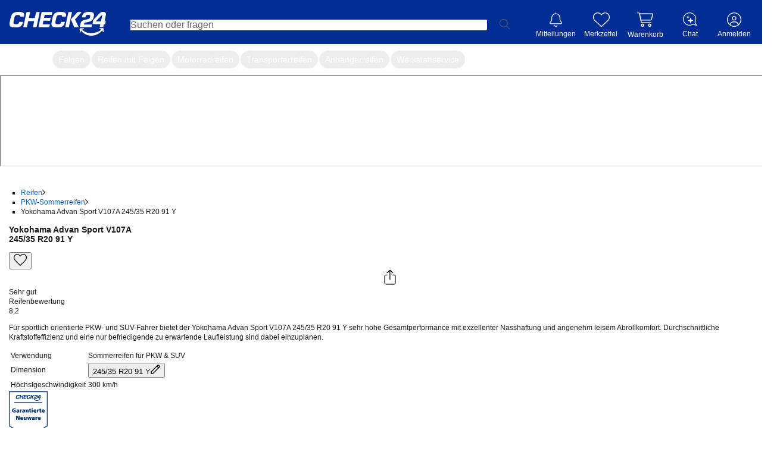

--- FILE ---
content_type: text/html; charset=utf-8
request_url: https://reifen.auto.check24.de/ul/pkw-sommerreifen/yokohama-advan-sport-v107a-245-35-r20-91y-9611692
body_size: 54059
content:
<!DOCTYPE html><html lang="de" id="c24-html"><head><link rel="preconnect" href="https://cdn-reifen.auto.check24.de"/><link rel="preconnect" href="https://wireframe.check24.de"/><link rel="preconnect" href="https://cdn.auto.check24.de"/><link href="https://www.googletagmanager.com" rel="dns-prefetch"/><link href="https://securepubads.g.doubleclick.net" rel="dns-prefetch"/><link href="https://www.google.de" rel="dns-prefetch"/><link href="https://www.google-analytics.com" rel="dns-prefetch"/><link href="https://stats.g.doubleclick.net" rel="dns-prefetch"/><meta name="viewport" content="width=device-width,initial-scale=1,maximum-scale=1,user-scalable=no"/><link rel="preload" as="image" href="https://reifen.auto.check24.de/api/energy-label/9611692.svg"/><script src="https://cdn-minicart.auto.check24.de/files/mini-cart-desktop-vue.js" async=""></script><meta name="Language" content="de"/><meta name="Keywords" content=""/><meta name="Publisher" content="CHECK24, München"/><meta name="Copyright" content="CHECK24, München"/><meta name="Page-topic" content=""/><title>Yokohama Advan Sport V107A 245/35 R20 91 Y | CHECK24</title><meta name="Description" content="Yokohama Advan Sport V107A 245/35 R20 91 Y - 22 Angebote ab 131,89 € ✓ Passend-Garantie ✓ Reifen-Montage ✓ CHECK24 Service"/><meta name="robots" content="index, follow"/><link rel="canonical" href="https://reifen.auto.check24.de/ul/pkw-sommerreifen/yokohama-advan-sport-v107a-245-35-r20-91y-9611692"/><meta name="og:url" content="https://reifen.auto.check24.de/ul/pkw-sommerreifen/yokohama-advan-sport-v107a-245-35-r20-91y-9611692"/><meta property="og:image" content="https://cdn.auto.check24.de/inventory/eyJrZXkiOiJpbnZlbnRvcnlcL3Byb2R1Y3RcLzc0NVwvMlwvbG4zY3RjLnBuZyIsImVkaXRzIjp7InJlc2l6ZSI6eyJmaXQiOiJjb250YWluIiwiYmFja2dyb3VuZCI6eyJyIjoyNTUsImciOjI1NSwiYiI6MjU1LCJhbHBoYSI6MX19fX0="/><meta name="og:title" content="Yokohama Advan Sport V107A 245/35 R20 91 Y | CHECK24"/><meta name="og:description" content="Für sportlich orientierte PKW- und SUV-Fahrer bietet der Yokohama Advan Sport V107A 245/35 R20 91 Y sehr hohe Gesamtperformance mit exzellenter Nasshaftung und angenehm leisem Abrollkomfort. Durchschnittliche Kraftstoffeffizienz und eine nur befriedigende zu erwartende Laufleistung sind dabei einzuplanen."/><meta name="application-name" content="Check24 Autoteile"/><meta name="google-site-verification" content="UppoWaHnXiCVMcV9vejNXSFccx7kueVbAHQwE9rI2JA"/><link rel="apple-touch-icon" sizes="180x180" href="https://www.check24.de/apple-touch-icon.png"/><link rel="icon" type="image/png" sizes="32x32" href="https://www.check24.de/favicon-32x32.png?v=2"/><link rel="icon" type="image/png" sizes="16x16" href="https://www.check24.de/favicon-16x16.png?v=2"/><link rel="mask-icon" href="https://www.check24.de/safari-pinned-tab.svg" color="#022D94"/><link rel="shortcut icon" href="https://www.check24.de/favicon.ico"/><meta name="msapplication-TileColor" content="#022D94"/><meta name="theme-color" content="#ffffff"/><meta name="c24-wf-version" content="2025-2-2"/><link rel="modulepreload" href="https://cdn-reifen.auto.check24.de/2026.01.22.1532-production/assets/xjz7DiFW.js"/><link rel="modulepreload" href="https://cdn-reifen.auto.check24.de/2026.01.22.1532-production/assets/DAdI6uZw.js"/><link rel="modulepreload" href="https://cdn-reifen.auto.check24.de/2026.01.22.1532-production/assets/BNjGVNXG.js"/><link rel="modulepreload" href="https://cdn-reifen.auto.check24.de/2026.01.22.1532-production/assets/pPsoVuO9.js"/><link rel="modulepreload" href="https://cdn-reifen.auto.check24.de/2026.01.22.1532-production/assets/BmPBddL2.js"/><link rel="modulepreload" href="https://cdn-reifen.auto.check24.de/2026.01.22.1532-production/assets/CfCQa29t.js"/><link rel="modulepreload" href="https://cdn-reifen.auto.check24.de/2026.01.22.1532-production/assets/DePF5a3T.js"/><link rel="modulepreload" href="https://cdn-reifen.auto.check24.de/2026.01.22.1532-production/assets/D1rNzIry.js"/><link rel="modulepreload" href="https://cdn-reifen.auto.check24.de/2026.01.22.1532-production/assets/B0-i5CpW.js"/><link rel="modulepreload" href="https://cdn-reifen.auto.check24.de/2026.01.22.1532-production/assets/DnuzzEtQ.js"/><link rel="modulepreload" href="https://cdn-reifen.auto.check24.de/2026.01.22.1532-production/assets/CggGoidD.js"/><link rel="modulepreload" href="https://cdn-reifen.auto.check24.de/2026.01.22.1532-production/assets/CXcQ0Ngs.js"/><link rel="modulepreload" href="https://cdn-reifen.auto.check24.de/2026.01.22.1532-production/assets/9STJqIBG.js"/><link rel="modulepreload" href="https://cdn-reifen.auto.check24.de/2026.01.22.1532-production/assets/DlU4orpg.js"/><link rel="modulepreload" href="https://cdn-reifen.auto.check24.de/2026.01.22.1532-production/assets/Dzj4HzGV.js"/><link rel="modulepreload" href="https://cdn-reifen.auto.check24.de/2026.01.22.1532-production/assets/aBhIBVo7.js"/><link rel="modulepreload" href="https://cdn-reifen.auto.check24.de/2026.01.22.1532-production/assets/Dx20R98d.js"/><link rel="modulepreload" href="https://cdn-reifen.auto.check24.de/2026.01.22.1532-production/assets/Im6xsrmF.js"/><link rel="modulepreload" href="https://cdn-reifen.auto.check24.de/2026.01.22.1532-production/assets/DgdtN25s.js"/><link rel="modulepreload" href="https://cdn-reifen.auto.check24.de/2026.01.22.1532-production/assets/D1b9YJgG.js"/><link rel="modulepreload" href="https://cdn-reifen.auto.check24.de/2026.01.22.1532-production/assets/BYlxTlxp.js"/><link rel="modulepreload" href="https://cdn-reifen.auto.check24.de/2026.01.22.1532-production/assets/DSz9w6kf.js"/><link rel="modulepreload" href="https://cdn-reifen.auto.check24.de/2026.01.22.1532-production/assets/Crp9euuj.js"/><link rel="modulepreload" href="https://cdn-reifen.auto.check24.de/2026.01.22.1532-production/assets/Dmm1NTSp.js"/><link rel="modulepreload" href="https://cdn-reifen.auto.check24.de/2026.01.22.1532-production/assets/C1JYuTD4.js"/><link rel="modulepreload" href="https://cdn-reifen.auto.check24.de/2026.01.22.1532-production/assets/DJdE9wNh.js"/><link rel="modulepreload" href="https://cdn-reifen.auto.check24.de/2026.01.22.1532-production/assets/C5YjDB2l.js"/><link rel="modulepreload" href="https://cdn-reifen.auto.check24.de/2026.01.22.1532-production/assets/BKcMqL21.js"/><link rel="modulepreload" href="https://cdn-reifen.auto.check24.de/2026.01.22.1532-production/assets/B8dvS2o_.js"/><link rel="modulepreload" href="https://cdn-reifen.auto.check24.de/2026.01.22.1532-production/assets/C1AR2Fjv.js"/><link rel="modulepreload" href="https://cdn-reifen.auto.check24.de/2026.01.22.1532-production/assets/0JYP5DV0.js"/><link rel="modulepreload" href="https://cdn-reifen.auto.check24.de/2026.01.22.1532-production/assets/C2ZTQKkm.js"/><link rel="modulepreload" href="https://cdn-reifen.auto.check24.de/2026.01.22.1532-production/assets/DdaMod-M.js"/><link rel="modulepreload" href="https://cdn-reifen.auto.check24.de/2026.01.22.1532-production/assets/Dt5iR9Yf.js"/><link rel="modulepreload" href="https://cdn-reifen.auto.check24.de/2026.01.22.1532-production/assets/BV11UiCo.js"/><link rel="modulepreload" href="https://cdn-reifen.auto.check24.de/2026.01.22.1532-production/assets/Cv8wuCvF.js"/><link rel="modulepreload" href="https://cdn-reifen.auto.check24.de/2026.01.22.1532-production/assets/Bjcj3vjs.js"/><link rel="modulepreload" href="https://cdn-reifen.auto.check24.de/2026.01.22.1532-production/assets/D2cDqMVS.js"/><link rel="modulepreload" href="https://cdn-reifen.auto.check24.de/2026.01.22.1532-production/assets/B4QplaWi.js"/><link rel="modulepreload" href="https://cdn-reifen.auto.check24.de/2026.01.22.1532-production/assets/BFTQUZjd.js"/><link rel="modulepreload" href="https://cdn-reifen.auto.check24.de/2026.01.22.1532-production/assets/vwgoNqQF.js"/><link rel="modulepreload" href="https://cdn-reifen.auto.check24.de/2026.01.22.1532-production/assets/D_RpgYI-.js"/><link rel="modulepreload" href="https://cdn-reifen.auto.check24.de/2026.01.22.1532-production/assets/CZMgrcl7.js"/><link rel="modulepreload" href="https://cdn-reifen.auto.check24.de/2026.01.22.1532-production/assets/-TQy74gO.js"/><link rel="modulepreload" href="https://cdn-reifen.auto.check24.de/2026.01.22.1532-production/assets/C1PTH3iE.js"/><link rel="modulepreload" href="https://cdn-reifen.auto.check24.de/2026.01.22.1532-production/assets/CkdqgJ8o.js"/><link rel="modulepreload" href="https://cdn-reifen.auto.check24.de/2026.01.22.1532-production/assets/BbQzUzDw.js"/><link rel="modulepreload" href="https://cdn-reifen.auto.check24.de/2026.01.22.1532-production/assets/SVwEOP61.js"/><link rel="modulepreload" href="https://cdn-reifen.auto.check24.de/2026.01.22.1532-production/assets/CaTIHnfu.js"/><link rel="modulepreload" href="https://cdn-reifen.auto.check24.de/2026.01.22.1532-production/assets/BEfUywDV.js"/><link rel="modulepreload" href="https://cdn-reifen.auto.check24.de/2026.01.22.1532-production/assets/BsyhW6Lk.js"/><link rel="modulepreload" href="https://cdn-reifen.auto.check24.de/2026.01.22.1532-production/assets/CBDbhpMy.js"/><link rel="modulepreload" href="https://cdn-reifen.auto.check24.de/2026.01.22.1532-production/assets/DvdjtNhV.js"/><link rel="modulepreload" href="https://cdn-reifen.auto.check24.de/2026.01.22.1532-production/assets/CcVYstJ5.js"/><link rel="modulepreload" href="https://cdn-reifen.auto.check24.de/2026.01.22.1532-production/assets/BO25fJS7.js"/><link rel="modulepreload" href="https://cdn-reifen.auto.check24.de/2026.01.22.1532-production/assets/BLWigUcV.js"/><link rel="modulepreload" href="https://cdn-reifen.auto.check24.de/2026.01.22.1532-production/assets/KJO0IxzY.js"/><link rel="modulepreload" href="https://cdn-reifen.auto.check24.de/2026.01.22.1532-production/assets/BBhZnMyV.js"/><link rel="modulepreload" href="https://cdn-reifen.auto.check24.de/2026.01.22.1532-production/assets/m2c7nr_R.js"/><link rel="modulepreload" href="https://cdn-reifen.auto.check24.de/2026.01.22.1532-production/assets/CH9c7HV3.js"/><link rel="modulepreload" href="https://cdn-reifen.auto.check24.de/2026.01.22.1532-production/assets/z9Bd7vNE.js"/><link rel="modulepreload" href="https://cdn-reifen.auto.check24.de/2026.01.22.1532-production/assets/C19bTibI.js"/><link rel="modulepreload" href="https://cdn-reifen.auto.check24.de/2026.01.22.1532-production/assets/RTD6uB8Q.js"/><link rel="modulepreload" href="https://cdn-reifen.auto.check24.de/2026.01.22.1532-production/assets/yu83XMoa.js"/><link rel="modulepreload" href="https://cdn-reifen.auto.check24.de/2026.01.22.1532-production/assets/BvklLWaq.js"/><link rel="modulepreload" href="https://cdn-reifen.auto.check24.de/2026.01.22.1532-production/assets/C5tsU5PH.js"/><link rel="modulepreload" href="https://cdn-reifen.auto.check24.de/2026.01.22.1532-production/assets/M9ceuN05.js"/><link rel="modulepreload" href="https://cdn-reifen.auto.check24.de/2026.01.22.1532-production/assets/DSFkg6zg.js"/><link rel="modulepreload" href="https://cdn-reifen.auto.check24.de/2026.01.22.1532-production/assets/BKnbfjj_.js"/><link rel="modulepreload" href="https://cdn-reifen.auto.check24.de/2026.01.22.1532-production/assets/nOtsoWLI.js"/><link rel="modulepreload" href="https://cdn-reifen.auto.check24.de/2026.01.22.1532-production/assets/CrXmQ_rd.js"/><link rel="modulepreload" href="https://cdn-reifen.auto.check24.de/2026.01.22.1532-production/assets/CcOp1JTd.js"/><link rel="modulepreload" href="https://cdn-reifen.auto.check24.de/2026.01.22.1532-production/assets/v6tUwm9U.js"/><link rel="modulepreload" href="https://cdn-reifen.auto.check24.de/2026.01.22.1532-production/assets/BbFEmYFO.js"/><link rel="modulepreload" href="https://cdn-reifen.auto.check24.de/2026.01.22.1532-production/assets/BJTMYkuf.js"/><link rel="modulepreload" href="https://cdn-reifen.auto.check24.de/2026.01.22.1532-production/assets/Dzwyop_b.js"/><link rel="modulepreload" href="https://cdn-reifen.auto.check24.de/2026.01.22.1532-production/assets/BXe89_l5.js"/><link rel="modulepreload" href="https://cdn-reifen.auto.check24.de/2026.01.22.1532-production/assets/DZT2sCF_.js"/><link rel="modulepreload" href="https://cdn-reifen.auto.check24.de/2026.01.22.1532-production/assets/Dp59w0Qv.js"/><link rel="modulepreload" href="https://cdn-reifen.auto.check24.de/2026.01.22.1532-production/assets/KDzYeg_O.js"/><link rel="modulepreload" href="https://cdn-reifen.auto.check24.de/2026.01.22.1532-production/assets/DlXXxYs7.js"/><link rel="modulepreload" href="https://cdn-reifen.auto.check24.de/2026.01.22.1532-production/assets/DNiqmPQm.js"/><link rel="modulepreload" href="https://cdn-reifen.auto.check24.de/2026.01.22.1532-production/assets/yOGnDzlb.js"/><script>window.dataLayer = window.dataLayer || []; window.gtmId = "GTM-P5R35J";</script><link rel="stylesheet" href="https://cdn-reifen.auto.check24.de/2026.01.22.1532-production/assets/QztOAm0x.css"/><link rel="stylesheet" type="text/css" href="https://wireframe.check24.de/2025-2-2/assets/desktop/wireframe.min.css" media="screen"/><script type="text/javascript">var CHECK24_HOST = 'www.check24.de';</script><script type="application/ld+json">{"@context":"https://schema.org","@graph":[{"@type":"Organization","@id":"https://reifen.auto.check24.de/ul/#org","url":"https://reifen.auto.check24.de/ul","logo":"https://cdn-reifen.auto.check24.de/images/check24-logo.svg","name":"CHECK24 Vergleichsportal Autoteile GmbH","description":"Marktführer im Online-Verkauf von Reifen, Felgen und Kompletträdern. Große Auswahl, schnelle Lieferung, Top-Preise, Werkstattpartner und über 20 Jahre Erfahrung.","email":"autoteile@check24.de","sameAs":["https://de.wikipedia.org/wiki/Check24","https://www.instagram.com/check24.de","https://www.tiktok.com/@check24","https://www.facebook.com/CHECK24de/","https://www.linkedin.com/company/check24"],"address":{"@type":"PostalAddress","streetAddress":"Trappentreustraße 1-3","addressLocality":"München","addressCountry":"DE","postalCode":"80339"},"hasMerchantReturnPolicy":{"@type":"MerchantReturnPolicy","applicableCountry":"DE","returnPolicyCategory":"https://schema.org/MerchantReturnFiniteReturnWindow","merchantReturnDays":100,"returnMethod":"https://schema.org/ReturnByMail","inStoreReturnsOffered":false},"vatID":"DE298621580"},{"@type":"WebSite","@id":"https://reifen.auto.check24.de/ul/#website","url":"https://reifen.auto.check24.de/ul","name":"CHECK24 Reifen","inLanguage":"de-DE","publisher":{"@id":"https://reifen.auto.check24.de/ul/#org"}},{"@type":"ItemPage","@id":"https://reifen.auto.check24.de/ul/pkw-sommerreifen/yokohama-advan-sport-v107a-245-35-r20-91y-9611692#itempage","url":"https://reifen.auto.check24.de/ul/pkw-sommerreifen/yokohama-advan-sport-v107a-245-35-r20-91y-9611692","name":"Yokohama Advan Sport V107A 245/35 R20 91 Y, Sommerreifen","inLanguage":"de-DE","isPartOf":{"@id":"https://reifen.auto.check24.de/ul/#website"},"mainEntity":{"@id":"https://reifen.auto.check24.de/ul/pkw-sommerreifen/yokohama-advan-sport-v107a-245-35-r20-91y-9611692#product"},"breadcrumb":{"@id":"https://reifen.auto.check24.de/ul/pkw-sommerreifen/yokohama-advan-sport-v107a-245-35-r20-91y-9611692#breadcrumb"}},{"@type":"Product","@id":"https://reifen.auto.check24.de/ul/pkw-sommerreifen/yokohama-advan-sport-v107a-245-35-r20-91y-9611692#product","name":"Yokohama Advan Sport V107A 245/35 R20 91 Y, Sommerreifen","category":"Tire","brand":{"@type":"Brand","name":"Yokohama"},"model":"Yokohama-Advan Sport V107A","sku":"9611692","url":"https://reifen.auto.check24.de/ul/pkw-sommerreifen/yokohama-advan-sport-v107a-245-35-r20-91y-9611692","description":"Für sportlich orientierte PKW- und SUV-Fahrer bietet der Yokohama Advan Sport V107A 245/35 R20 91 Y sehr hohe Gesamtperformance mit exzellenter Nasshaftung und angenehm leisem Abrollkomfort. Durchschnittliche Kraftstoffeffizienz und eine nur befriedigende zu erwartende Laufleistung sind dabei einzuplanen.","image":["https://cdn.auto.check24.de/inventory/eyJrZXkiOiJpbnZlbnRvcnlcL3Byb2R1Y3RcLzc0NVwvMlwvbG4zY3RjLnBuZyIsImVkaXRzIjp7InJlc2l6ZSI6eyJmaXQiOiJjb250YWluIiwiYmFja2dyb3VuZCI6eyJyIjoyNTUsImciOjI1NSwiYiI6MjU1LCJhbHBoYSI6MX19fX0=","https://cdn.auto.check24.de/inventory/eyJrZXkiOiJpbnZlbnRvcnlcL3Byb2R1Y3RcLzc0NVwvMlwvNHBuZzR4LnBuZyIsImVkaXRzIjp7InJlc2l6ZSI6eyJmaXQiOiJjb250YWluIiwiYmFja2dyb3VuZCI6eyJyIjoyNTUsImciOjI1NSwiYiI6MjU1LCJhbHBoYSI6MX19fX0=","https://cdn.auto.check24.de/inventory/eyJrZXkiOiJpbnZlbnRvcnlcL3Byb2R1Y3RcLzc0NVwvMlwvYmo2YTRzLnBuZyIsImVkaXRzIjp7InJlc2l6ZSI6eyJmaXQiOiJjb250YWluIiwiYmFja2dyb3VuZCI6eyJyIjoyNTUsImciOjI1NSwiYiI6MjU1LCJhbHBoYSI6MX19fX0="],"mainEntityOfPage":{"@id":"https://reifen.auto.check24.de/ul/pkw-sommerreifen/yokohama-advan-sport-v107a-245-35-r20-91y-9611692#itempage"},"additionalProperty":[{"@type":"PropertyValue","name":"Tire width","value":245},{"@type":"PropertyValue","name":"Aspect ratio","value":35},{"@type":"PropertyValue","name":"Rim diameter (inches)","value":20},{"@type":"PropertyValue","name":"Load index","value":91},{"@type":"PropertyValue","name":"Speed rating","value":"Y"},{"@type":"PropertyValue","name":"Season","value":"Sommerreifen"},{"@type":"PropertyValue","name":"EU fuel efficiency rating","value":"D"},{"@type":"PropertyValue","name":"EU wet grip rating","value":"A"},{"@type":"PropertyValue","name":"External rolling noise (dB)","value":71}],"gtin13":"4548515027304","offers":{"@type":"AggregateOffer","lowPrice":131.89,"highPrice":219.99,"priceCurrency":"EUR","offerCount":22,"offers":[{"@type":"Offer","url":"https://reifen.auto.check24.de/ul/pkw-sommerreifen/yokohama-advan-sport-v107a-245-35-r20-91y-9611692","price":131.89,"priceCurrency":"EUR","availability":"https://schema.org/InStock","itemCondition":"https://schema.org/NewCondition","seller":{"@id":"https://reifen.auto.check24.de/ul/#org"},"shippingDetails":[{"@type":"OfferShippingDetails","shippingDestination":{"@type":"DefinedRegion","addressCountry":"DE"},"deliveryTime":{"@type":"ShippingDeliveryTime","handlingTime":{"@type":"QuantitativeValue","minValue":0,"maxValue":0,"unitCode":"DAY"},"transitTime":{"@type":"QuantitativeValue","minValue":2,"maxValue":4,"unitCode":"DAY"}},"shippingRate":{"@type":"MonetaryAmount","value":0,"currency":"EUR"}}]}]}},{"@type":"BreadcrumbList","@id":"https://reifen.auto.check24.de/ul/pkw-sommerreifen/yokohama-advan-sport-v107a-245-35-r20-91y-9611692#breadcrumb","itemListElement":[{"@type":"ListItem","position":1,"name":"Reifen","item":"https://reifen.auto.check24.de/ul"},{"@type":"ListItem","position":2,"name":"PKW-Sommerreifen","item":"https://reifen.auto.check24.de/ul/suche?season[]=sommerreifen&width=245&height=35&diameter=20&loadIndex[]=91&speedIndex[]=y"},{"@type":"ListItem","position":3,"name":"Yokohama Advan Sport V107A 245/35 R20 91 Y","item":"https://reifen.auto.check24.de/ul/pkw-sommerreifen/yokohama-advan-sport-v107a-245-35-r20-91y-9611692"}]}]}</script></head><body class="c24-body c24-wide c24-fluid-grid c24-responsive {bodyClass}"><noscript><iframe src="https://www.googletagmanager.com/gtm.js?id=GTM-P5R35J" height="0" width="0" style="display:none;visibility:hidden"></iframe></noscript><script>const abortController = new AbortController(); document.addEventListener( "DOMContentLoaded", (e) => { e.stopImmediatePropagation(); abortController.abort(); }, { signal: abortController.signal } );</script><div class="c24-blocking-layer"></div> <!-- --> <div id="c24-page-and-ads"><div id="c24-ads" class="clearfix"><div id="c24-ads-content" class="clearfix"><div class="c24-ad-banner" id="c24-ad-leaderboard"></div><div class="c24-ad-skyscraper" id="c24-ad-skyscraper"></div></div></div><div class="c24-page-container" id="c24-page-container-header"><div class="c24-page"><header class="c24-site-header"><div id="c24-header" class="c24-header  "><div class="c24-header-inner"><a class="c24-header-skip-container" tabindex="0" href="#c24-page-container-content"><div class="c24-header-skip-link"><span>Zum Hauptinhalt</span></div></a><div id="c24-header-top"><div class="c24-header-content clearfix"><a class="c24-header-back-wrapper" href=""><span class="c24-header-back"><svg version="1.1" xmlns="http://www.w3.org/2000/svg" x="0px" y="0px" viewBox="0 0 58.2 100" xml:space="preserve"><polygon fill="#FFFFFF" points="16.4,50 58.2,8.2 50,0 0,50 50,100 58.2,91.8 "></polygon></svg></span></a><a href="https://www.check24.de/" class="c24-logo" title="CHECK24 - Deutschlands größtes Vergleichsportal" tabindex="0"></a><div class="c24-header-components"><div class="c24-search"><div class="c24-search-corner"></div><div class="c24-search-content"><form accept-charset="utf-8" id="c24-search-form" class="c24-search-form" spellCheck="false" action="https://www.check24.de/suche/" method="get"><fieldset><input type="text" id="c24-search-header" class="c24-search-input" placeholder="Suchen oder fragen" tabindex="0" name="q" value=""/><input type="hidden" id="source_suggest" name="source" value="input"/><div class="c24-search-button"><svg xmlns="http://www.w3.org/2000/svg" viewBox="0 0 229 229"><path fill="#666666" d="M227.2,218.57l-64.63-64.63.66-.78c14.18-16.55,21.99-37.98,21.99-60.33C185.23,41.64,143.59,0,92.41,0c-24.77,0-48.01,9.65-65.43,27.19C9.58,44.7,0,68.01,0,92.82c0,51.18,41.46,92.83,92.41,92.83,22.09,0,43.51-7.95,60.33-22.39l.78-.67,64.58,64.58h.01c1.59,1.21,3.19,1.82,4.76,1.82s3.17-.64,4.32-1.79c1.16-1.15,1.8-2.69,1.8-4.32s-.64-3.17-1.8-4.31ZM173.4,92.82c0,44.43-36.15,80.58-80.59,80.58S12.24,137.26,12.24,92.82,48.39,12.23,92.82,12.23c21.68,0,41.96,8.34,57.1,23.49,15.14,15.14,23.48,35.43,23.48,57.11Z"></path></svg></div><div class="c24-search-clear"><svg xmlns="http://www.w3.org/2000/svg" xml:space="preserve" viewBox="0 0 100 100" y="0px" x="0px" version="1.1"><polygon style="fill:#b4b4b4" points="89.7,0 50,39.6 10.3,0 0,10.3 39.6,50 0,89.7 10.3,100 50,60.4 89.7,100 100,89.7 60.4,50 100,10.3"></polygon></svg></div></fieldset></form></div></div><div class="c24-notification c24-header-icon"><a class="c24-notification-icon c24-header-hover" href="https://newsfeed.check24.de/" tabindex="0"><div><span class="c24-notification-icon-svg"></span><div class="c24-notification-count"></div></div><div class="c24-notification-label c24-header-icon-label">Mitteilungen</div></a><div class="c24-notification-layer-hover c24-header-layer"><div class="c24-notification-layer"><div class="content"></div><a class="all"></a></div></div></div><div class="c24-mylists c24-mylists-heart c24-mylists-product c24-mylists-home c24-header-icon" id="c24-mylists"><a class="c24-mylists-content c24-header-hover clearfix" href="https://kundenbereich.check24.de/?o=lists" tabindex="0"><div><span class="c24-mylists-icon"><span class="c24-mylists-icon-svg"></span></span><div class="c24-mylists-count"></div></div><div class="c24-mylists-label c24-header-icon-label">Merkzettel</div></a><div class="c24-mylists-layer c24-mylists-layer-hover c24-header-layer"><div class="c24-mylists-layer-content"><div class="c24-mylists-available"><div class="c24-mylists-lists"><div class="c24-mylists-headline clearfix"><span>Merkzettel</span></div><div class="c24-mylists-lists-items"></div></div></div><div class="c24-mylists-no-items">Ihr Merkzettel ist leer.</div><div class="empty">Bitte melden Sie sich in Ihrem Profil an, um Ihren Merkzettel sehen zu können.</div><a class="all"><span></span></a></div></div></div><div class="c24-header-hover c24-customer c24-header-icon mini-cart-desktop mini-cart-desktop-de"><div class="c24-header-hover" style="place-items:center;place-content:center;flex-direction:column;display:flex"><mini-cart-desktop cart-url="https://auto.check24.de/checkout/cart/minicart"></mini-cart-desktop><div class="c24-header-icon-label c24-notification-label">Warenkorb</div></div></div><div class="c24-contact c24-header-hover c24-header-icon clearfix"><a class="c24-contact-content clearfix" href="https://www.check24.de/unternehmen/kontakt/" tabindex="0"><span class="c24-contact-icon"><span class="c24-contact-icon-svg"></span></span><div class="c24-header-icon-label">Chat</div></a></div>   <div class="c24-customer c24-customer-guest c24-header-hover c24-header-icon"><a class="c24-customer-hover-wrapper c24-login-opener" href="https://kundenbereich.check24.de/user/account.html?o=overview" tabindex="0"><div class="c24-customer-icon c24-customer-icon-lo c24-icon"></div><div class="c24-customer-hover c24-header-icon-label">Anmelden</div></a></div> <div class="c24-customer-trigger c24-header-hover" id="c24-customer-trigger"><div class="c24-customer-layer c24-header-layer c24-ignore-dc-event"><div class="c24-customer-trigger-close"><svg version="1.1" xmlns="http://www.w3.org/2000/svg" x="0px" y="0px" viewBox="0 0 357 357" xml:space="preserve"><g><polygon fill="#949494" points="357,35.7 321.3,0 178.5,142.8 35.7,0 0,35.7 142.8,178.5 0,321.3 35.7,357 178.5,214.2 321.3,357 357,321.3 214.2,178.5"></polygon></g></svg></div><div class="c24-customer-trigger-text"></div><a class="c24-button c24-customer-login-opener c24-login-opener">anmelden</a><div class="c24-customer-salutation-text"><span>Neuer Kunde? </span><a class="c24-meinkonto-reflink c24-customer-register-opener c24-login-opener">Starten Sie hier.</a></div></div></div></div></div></div></div></div></header></div></div><div class="c24-quickchips-reifen !block" style="--c24-quickchips-scrollbar-width:0px"><div class="c24-quickchips-container"><div class="c24-quickchips-loading"><span class="c24-quickchips-link loading"> </span><span class="c24-quickchips-link loading"> </span><span class="c24-quickchips-link loading"> </span><span class="c24-quickchips-link loading"> </span><span class="c24-quickchips-link loading"> </span><span class="c24-quickchips-link loading"> </span><span class="c24-quickchips-link loading"> </span></div><div class="c24-quickchips-chips calculated"><a href="https://reifen.auto.check24.de" class="c24-quickchips-link active" title="Autoreifen">Autoreifen</a><a href="https://felge.auto.check24.de" class="c24-quickchips-link" title="Felgen">Felgen</a><a href="https://komplettrad.auto.check24.de" class="c24-quickchips-link" title="Reifen mit Felgen">Reifen mit Felgen</a><a href="https://moto.auto.check24.de" class="c24-quickchips-link" title="Motorradreifen">Motorradreifen</a><a href="https://reifen.auto.check24.de/ul/transporterreifen" class="c24-quickchips-link" title="Transporterreifen">Transporterreifen</a><a href="https://reifen.auto.check24.de/ul/anhaengerreifen" class="c24-quickchips-link" title="Anhängerreifen">Anhängerreifen</a><a href="https://reifen.auto.check24.de/ul/montageservice" class="c24-quickchips-link" title="Werkstattservice">Werkstattservice</a></div></div></div><div class="c24-page-container" id="c24-page-container-content"><div id="c24-page-content" class="c24-page"><div id="c24-content" class="clearfix">  <div><the-bot-embed></the-bot-embed><div class="mx-auto max-w-[1580px]"><main class="mb-20 px-15"><section class="flex min-h-[630px]"><section class="first-view-container" data-cy="first_view_component"><nav class="mb-10 min-h-[16px]"><ul class="m-0 !pl-0 flex items-center flex-wrap" data-cy="bread_crumbs"><li class="flex items-center"><a class="!text-grey-2 hover:!underline-offset-4" data-cy="breadcrumb_link_1" title="zu Reifen" href="https://reifen.auto.check24.de/ul">Reifen</a><svg xmlns="http://www.w3.org/2000/svg" width="5" height="9" overflow="visible" preserveAspectRatio="none" viewBox="0 0 5 9" fill="var(--color-dark-grey)" class="ml-8 mr-9 mt-1 align-middle"><path d="M3.636 4.533 0 8.277.714 9 5 4.533.714 0 0 .723z" style="stroke-width:0;stroke-linecap:butt;stroke-linejoin:miter" vector-effect="non-scaling-stroke"></path></svg></li><li class="flex items-center"><a class="!text-grey-2 hover:!underline-offset-4" data-cy="breadcrumb_link_2" title="zu PKW-Sommerreifen" href="https://reifen.auto.check24.de/ul/suche?season[]=sommerreifen&amp;width=245&amp;height=35&amp;diameter=20&amp;loadIndex[]=91&amp;speedIndex[]=y">PKW-Sommerreifen</a><svg xmlns="http://www.w3.org/2000/svg" width="5" height="9" overflow="visible" preserveAspectRatio="none" viewBox="0 0 5 9" fill="var(--color-dark-grey)" class="ml-8 mr-9 mt-1 align-middle"><path d="M3.636 4.533 0 8.277.714 9 5 4.533.714 0 0 .723z" style="stroke-width:0;stroke-linecap:butt;stroke-linejoin:miter" vector-effect="non-scaling-stroke"></path></svg></li><li class="flex items-center"><span data-cy="breadcrumb_link_3">Yokohama Advan Sport V107A 245/35 R20 91 Y</span></li></ul></nav><div class="mb-40 flex gap-15 flex-wrap lg:flex-nowrap"><div class="relative w-full lg:w-auto"><div class="flex w-full xlg:min-w-[400px] xlg:max-w-[420px] flex-row items-start gap-10 pt-10 w-[265px] min-w-full" data-cy="preview_image"></div></div><div class="w-full" id="zoomer-result"><div class="relative"><div class="flex justify-between gap-10"><div><h1 class="my-0 text-20 font-normal leading-25" data-cy="product_title"><strong>Yokohama Advan Sport V107A</strong><br/>245/35 R20 91 Y</h1></div><div class="absolute right-0 top-0 flex flex-col gap-10"><button class="inline-flex items-center text-white justify-center gap-2 whitespace-nowrap ring-offset-background transition-colors focus-visible:outline-none focus-visible:ring-2 focus-visible:ring-offset disabled:pointer-events-none disabled:opacity-50 [&amp;_svg]:pointer-events-none [&amp;_svg]:size-16 [&amp;_svg]:shrink-0 cursor-pointer hover:fill-error-text h-24 w-26 p-0 bg-transparent hover:bg-transparent" type="button" data-cy="wishlist_icon" data-state="closed"><svg xmlns="http://www.w3.org/2000/svg" overflow="visible" preserveAspectRatio="none" viewBox="0 0 22 20" width="22" height="20" class="transition-transform active:scale-120 !w-22 !h-20"><path d="M16.094 0C13.954 0 12.07 1.2 11 2.98 9.93 1.2 8.106 0 5.926 0 2.656 0 0 2.8 0 6.26S2.953 12.42 11 20c8.047-7.58 11-10.26 11-13.74S19.404 0 16.094 0M11 18.32C3.905 11.58 1.19 9.08 1.19 6.26S3.31 1.2 5.925 1.2c1.665 0 3.191.9 4.024 2.44.237.36.594.6 1.01.6s.833-.24 1.011-.6c.991-1.56 2.458-2.44 4.123-2.44 2.596 0 4.737 2.26 4.737 5.08S18.155 11.64 11 18.32" style="stroke-width:0;stroke-linecap:butt;stroke-linejoin:miter" vector-effect="non-scaling-stroke"></path></svg></button><div class="cursor-pointer" data-cy="share_icon" data-state="closed" data-slot="hover-card-trigger"><svg xmlns="http://www.w3.org/2000/svg" viewBox="0 0 93 118" width="1em" height="1em" style="width:100%;height:26px"><path d="M78.842 39.272H65.084v6h13.758A4.664 4.664 0 0 1 83.5 49.93v54.684a4.663 4.663 0 0 1-4.658 4.658H14.158a4.663 4.663 0 0 1-4.658-4.658V49.93a4.663 4.663 0 0 1 4.658-4.658h11.857v-6H14.158A10.67 10.67 0 0 0 3.5 49.93v54.684a10.67 10.67 0 0 0 10.658 10.658h64.684A10.67 10.67 0 0 0 89.5 104.614V49.93a10.67 10.67 0 0 0-10.658-10.658"></path><path d="M24.341 29.1a3 3 0 0 0 2.03-.792l16.736-15.387v64.351a3 3 0 0 0 6 0V12.357l16.7 15.914a3 3 0 1 0 4.138-4.343L48.569 3.556a3 3 0 0 0-4.1-.037L22.31 23.891a3 3 0 0 0 2.031 5.209"></path></svg></div></div></div></div><div class="flex flex-col gap-15 py-15"><div class="flex w-full justify-between"><div class="flex gap-15"><div><div class="cursor-pointer" data-state="closed" data-slot="hover-card-trigger"><div class="flex items-center gap-x-10"><div class="order-last"><div class="text-14 font-bold no-underline hover:no-underline text-dark-grey">Sehr gut</div><div class="text-12">Reifenbewertung</div></div><div class="leading-35 flex size-[35px] items-center justify-center rounded-t-5 rounded-bl-5 bg-nova-blue text-16 font-bold text-white" data-cy="new_grade_badge">8,2</div></div></div></div></div><div class="product-information__reviews-container"><div class="cursor-pointer" data-state="closed" data-slot="hover-card-trigger"></div></div></div><p class="my-0">Für sportlich orientierte PKW- und SUV-Fahrer bietet der Yokohama Advan Sport V107A 245/35 R20 91 Y sehr hohe Gesamtperformance mit exzellenter Nasshaftung und angenehm leisem Abrollkomfort. Durchschnittliche Kraftstoffeffizienz und eine nur befriedigende zu erwartende Laufleistung sind dabei einzuplanen.</p></div><div><div class="flex flex-row"><section class="w-full" data-cy="product_details"><div class="flex flex-row items-start gap-15"><table class="w-full border-collapse"><tbody><tr class="h-[35px] bg-gray-50"><td class="px-4 py-2">Verwendung</td><td class="px-4 py-2"><div class="flex items-center gap-10"><span>Sommerreifen für PKW &amp; SUV</span></div></td></tr><tr class="h-[35px] "><td class="px-4 py-2">Dimension</td><td class="px-4 py-2"><div class="flex items-center gap-10"><button class="text-fusion-blue hover:opacity-80 transition-opacity font-bold  text-14 cursor-pointer flex items-center gap-10 border-0 bg-transparent p-0"><span>245/35 R20 91 Y</span><svg xmlns="http://www.w3.org/2000/svg" xml:space="preserve" overflow="visible" preserveAspectRatio="none" viewBox="0 0 102 102" width="16" height="16" fill="currentColor"><path d="M97.3 12 90 4.7C87.6 2.2 84.4 1 81.2 1s-6.4 1.2-8.8 3.7L57.8 19.2 51 26 4.7 72.3c-.8.8-1.2 1.8-1.3 2.8L1 95.8c-.3 2.8 1.9 5.2 4.6 5.2h.5l20.6-2.3c1.1-.1 2.1-.6 2.8-1.3L76 51l6.8-6.8 14.6-14.6c4.8-4.8 4.8-12.7-.1-17.6M69.4 44.4 24.2 89.6 11 91l1.5-13.2 45.2-45.2 9.5-9.5 11.7 11.7zm22.1-22.2L85.7 28c-.1.1-.3.1-.4 0L73.9 16.7c-.1-.1-.1-.3 0-.4l5.8-5.8c.8-.8 2-.8 2.8 0l9 9c.8.7.8 1.9 0 2.7" class="st0_1686559829820" vector-effect="non-scaling-stroke"></path></svg></button></div></td></tr><tr class="h-[35px] bg-gray-50"><td class="px-4 py-2">Höchstgeschwindigkeit</td><td class="px-4 py-2"><div class="flex items-center gap-10"><span>300 km/h</span></div></td></tr></tbody></table><div data-cy="product_details_seal"><svg xmlns="http://www.w3.org/2000/svg" overflow="visible" viewBox="0 0 65 78" width="65" height="78"><path d="M.65 58.132V.65h63.7v57.482L32.5 77.242z" style="stroke-width:0;stroke-linecap:butt;stroke-linejoin:miter;fill:#fff" vector-effect="non-scaling-stroke"></path><path d="M63.7 1.3v56.464l-31.2 18.72-31.2-18.72V1.3zM65 0H0v58.5L32.5 78 65 58.5z" style="stroke-width:0;stroke-linecap:butt;stroke-linejoin:miter;fill:#063773" vector-effect="non-scaling-stroke"></path><path d="M9.1 19.53v-1.3h46.8v1.3zM14.275 12.551h-.002c-.682 0-1.39-.016-1.854-.215a1.07 1.07 0 0 1-.526-.43c-.13-.211-.193-.486-.193-.836q.001-.402.113-.934c.017-.08.42-1.963.446-2.063.108-.392.241-.716.412-.987.294-.466.686-.767 1.233-.946.455-.148 1.036-.215 1.878-.215h.007c.444 0 .808.032 1.114.095.36.076.636.2.82.368q.206.191.261.457.03.136.029.297c0 .25-.051.512-.092.722q-.008.046-.018.09l-.001.008H16.27l.002-.012.007-.072c0-.002.007-.067.007-.162q0-.211-.202-.34a1 1 0 0 0-.379-.098 4 4 0 0 0-.448-.02c-.275 0-.482.022-.653.07a1 1 0 0 0-.345.163q-.201.152-.321.45c-.076.187-.13.41-.19.686l-.22 1.056c-.072.34-.124.596-.124.818 0 .128.018.228.055.318a.57.57 0 0 0 .348.313c.16.058.364.085.66.085.197 0 .359-.004.506-.021.255-.03.438-.108.576-.241.149-.145.25-.36.316-.674l.023-.107h1.615v.01c0 .012-.092.436-.14.607-.048.178-.101.327-.163.46a2 2 0 0 1-.687.83 2.45 2.45 0 0 1-1.014.409c-.334.058-.677.063-1.057.063zM32.363 12.551c-.685 0-1.392-.016-1.856-.215a1.07 1.07 0 0 1-.526-.43c-.13-.211-.193-.486-.193-.836q0-.402.112-.934c.018-.08.42-1.963.447-2.063.105-.392.241-.716.412-.987.293-.466.685-.767 1.232-.946.456-.148 1.037-.215 1.879-.215h.007c.443 0 .807.032 1.113.095.36.076.637.2.82.368q.206.191.262.457.029.136.028.297c0 .25-.05.512-.091.724l-.018.09-.002.008h-1.632l.002-.012.007-.072c0-.002.007-.067.007-.162q0-.211-.203-.34a1 1 0 0 0-.378-.098 4 4 0 0 0-.448-.02c-.275 0-.482.022-.653.07a1 1 0 0 0-.345.163q-.2.152-.322.45c-.075.187-.13.41-.19.686l-.223 1.052c-.072.34-.123.596-.123.818 0 .129.017.229.054.319a.57.57 0 0 0 .349.313c.16.058.364.084.66.084.197 0 .358-.004.506-.021.255-.03.438-.107.575-.241.15-.144.25-.359.317-.674l.023-.107h1.614v.01c0 .013-.091.437-.139.607-.049.178-.102.328-.163.461a2 2 0 0 1-.688.829 2.45 2.45 0 0 1-1.013.41c-.334.057-1.201.062-1.22.062M28.859 12.498h-4.697l.004-.012 1.314-6.181c.023-.114.065-.192.134-.244a.47.47 0 0 1 .295-.081h3.963q.148.001.211.065.049.05.05.139v.005a.3.3 0 0 1-.01.072l-.204.964h-3.067l-.266 1.278h2.88l-.263 1.205h-2.879l-.327 1.543h3.131zM37.28 12.498h-1.565l.004-.012 1.308-6.158c.032-.134.081-.225.155-.281a.36.36 0 0 1 .227-.065h.927q.15 0 .221.068a.2.2 0 0 1 .057.15q0 .028-.006.058zM41.592 12.498h-1.974l-.003-.007-1.462-3.38.005-.006 2.528-2.744c.156-.17.248-.257.33-.308a.5.5 0 0 1 .293-.074h1.273c.06 0 .097.02.118.037q.017.016.026.032a.1.1 0 0 1 .007.026h.002l-.002.021c-.002.027-.016.07-.069.129l-2.728 2.932zM21.793 12.498h-.012l.003-.012.556-2.633h-2.58l-.563 2.645H17.63l.004-.012c.053-.25 1.296-6.121 1.305-6.155.046-.193.123-.26.185-.295a.6.6 0 0 1 .292-.057h.846c.044 0 .116.02.17.058q.046.033.067.072a.2.2 0 0 1 .026.108.3.3 0 0 1-.005.056l-.478 2.243h2.582l.464-2.185c.046-.193.124-.26.185-.295a.6.6 0 0 1 .292-.057h.846c.044 0 .116.02.17.058q.046.033.067.072a.2.2 0 0 1 .027.108.3.3 0 0 1-.006.056c-.007.039-1.268 5.963-1.322 6.216l-.002.009zM46.21 7.253c.12.032.216.091.267.192q.05.098.049.237-.002.142-.042.336c-.037.17-.072.311-.127.433a.8.8 0 0 1-.236.306c-.214.168-.549.27-1.142.404-.784.174-1.324.319-1.706.508-.381.19-.603.417-.77.776-.11.24-.195.538-.276.916l-.222 1.126h5.078l.238-1.14h-3.534s.055-.274.1-.374a.7.7 0 0 1 .233-.3c.098-.071.218-.119.362-.16.29-.08.691-.135 1.28-.284.727-.189 1.218-.394 1.564-.727s.558-.8.713-1.534c.058-.27.09-.538.09-.74 0-.29-.057-.513-.157-.684a.97.97 0 0 0-.435-.386c-.376-.18-.93-.223-1.586-.223-.836 0-1.494.086-1.982.387-.49.299-.829.844-1.019 1.733l-.053.251h1.545l.06-.278c.06-.266.116-.447.216-.575.1-.13.246-.192.443-.216.134-.018.294-.021.493-.021h.091c.192-.004.343.005.464.037" style="stroke-width:0;stroke-linecap:butt;stroke-linejoin:miter;fill:#063773" vector-effect="non-scaling-stroke"></path><path d="M2.913.693c-.18.186-1.687 1.762-2.304 2.41-.124.131-.255.277-.313.399-.048.088-.11.332-.141.506-.065.364-.114.697-.144.832A.5.5 0 0 0 0 4.937c0 .112.048.186.11.24a.35.35 0 0 0 .23.078H3.33l-.276 1.3 1.575-.15.244-1.151h.563l.244-1.152H5.12s.563-2.628.58-2.727C5.893.311 5.451 0 4.456 0c-.254.005-.829-.048-1.543.693m.661 3.412h-2.26l2.69-2.786h.163z" style="stroke-width:0;stroke-linecap:butt;stroke-linejoin:miter;fill:#063773" transform="translate(47.557 5.932)" vector-effect="non-scaling-stroke"></path><path d="M46.945 16.127a5.36 5.36 0 0 1-2.824-.784 5 5 0 0 1-1.516-1.434l-.297.765a.163.163 0 0 1-.315-.056l-.016-1.5v-.003c0-.042.018-.082.048-.11a.17.17 0 0 1 .116-.048h1.529c.075.002.14.058.154.132q.004.015.004.03a.16.16 0 0 1-.104.151l-.744.289c.653.582 1.998 1.518 3.887 1.518q.244 0 .488-.021a7.8 7.8 0 0 0 2.325-.567c.635-.265 1.194-.603 1.622-.98l-.769-.226a.16.16 0 0 1-.117-.155v-.016a.164.164 0 0 1 .147-.146l1.49-.136.016-.001q.06.001.104.037a.16.16 0 0 1 .058.11l.123 1.47a.163.163 0 0 1-.162.163.17.17 0 0 1-.148-.09l-.36-.69c-.289.39-.792.941-1.58 1.42a6 6 0 0 1-2.65.855l-.097.009a6 6 0 0 1-.412.014M11.506 35.274c-.52.177-1.498.406-2.412.406-1.383 0-2.32-.344-2.953-.947-.656-.623-.999-1.528-.999-2.537.01-2.433 1.82-3.67 4.097-3.67.947 0 1.664.166 2.028.343l-.374 1.497c-.396-.166-.863-.291-1.664-.291-1.154 0-2.11.603-2.11 2.028 0 1.31.842 2.069 1.996 2.069.25 0 .499-.031.582-.063v-1.206h-.936v-1.456h2.746z" style="stroke-width:0;stroke-linecap:butt;stroke-linejoin:miter;fill:#063773" vector-effect="non-scaling-stroke"></path><path d="m3.244 5.23-.104-.447h-.03c-.365.406-.874.562-1.425.562C.645 5.345 0 4.586 0 3.733c0-1.372 1.227-1.975 2.963-1.986v-.041c0-.208-.156-.437-.832-.437-.54 0-1.112.187-1.445.384L.353.458C.686.29 1.413 0 2.475 0c1.757 0 2.37.977 2.37 2.257v1.726c0 .51.021.987.084 1.247zm-.218-2.34c-.76 0-1.196.22-1.196.667 0 .322.218.488.53.488.27 0 .562-.187.645-.468.02-.083.02-.176.02-.27z" style="stroke-width:0;stroke-linecap:butt;stroke-linejoin:miter;fill:#063773" transform="translate(12.402 30.376)" vector-effect="non-scaling-stroke"></path><path d="M18.402 32.217c0-.811-.02-1.3-.041-1.726h1.6l.063.925h.042c.27-.78.925-1.04 1.362-1.04.166 0 .24 0 .374.032v1.757a2 2 0 0 0-.478-.052c-.551 0-.926.228-1.02.644-.02.094-.03.198-.03.323v2.526h-1.872z" style="stroke-width:0;stroke-linecap:butt;stroke-linejoin:miter;fill:#063773" vector-effect="non-scaling-stroke"></path><path d="m3.244 5.23-.104-.447h-.03c-.365.406-.874.562-1.425.562C.645 5.345 0 4.586 0 3.733c0-1.372 1.227-1.975 2.963-1.986v-.041c0-.208-.156-.437-.832-.437-.54 0-1.112.187-1.445.384L.353.458C.686.29 1.413 0 2.475 0c1.757 0 2.37.977 2.37 2.257v1.726c0 .51.021.987.084 1.247zm-.218-2.34c-.76 0-1.196.22-1.196.667 0 .322.218.488.53.488.27 0 .562-.187.645-.468.02-.083.02-.176.02-.27z" style="stroke-width:0;stroke-linecap:butt;stroke-linejoin:miter;fill:#063773" transform="translate(22.146 30.376)" vector-effect="non-scaling-stroke"></path><path d="M28.147 32.227c0-.675-.021-1.268-.042-1.736h1.612l.083.655h.042c.187-.27.676-.77 1.528-.77 1.196 0 1.84.812 1.84 2.216v3.015h-1.87V32.82c0-.592-.209-.935-.656-.935-.364 0-.53.249-.613.447-.042.093-.052.239-.052.374v2.901h-1.872zM36.352 29.035v1.456h1.06v1.372h-1.06v1.466c0 .614.146.863.593.863.198 0 .343-.02.447-.041v1.424c-.218.073-.634.135-1.113.135-.55 0-1.008-.187-1.279-.457-.311-.312-.478-.821-.478-1.601v-1.789h-.634V30.49h.634v-1.04z" style="stroke-width:0;stroke-linecap:butt;stroke-linejoin:miter;fill:#063773" vector-effect="non-scaling-stroke"></path><path d="M1.914.884c0 .499-.375.894-.968.894C.364 1.778 0 1.383 0 .884 0 .374.374 0 .957 0c.582 0 .946.374.957.884M.02 7.414V2.298h1.872v5.116z" style="stroke-width:0;stroke-linecap:butt;stroke-linejoin:miter;fill:#063773" transform="translate(38.266 28.193)" vector-effect="non-scaling-stroke"></path><path d="M1.778 3.328c.062.405.655.634 1.31.634.489 0 .946-.052 1.404-.198l.239 1.248c-.613.25-1.279.322-1.913.322-1.8 0-2.818-.987-2.818-2.61C0 1.53.77 0 2.651 0c1.654 0 2.36 1.217 2.36 2.62 0 .313-.04.583-.072.707zm1.508-1.269c0-.291-.136-.832-.728-.832-.551 0-.77.51-.8.832z" style="stroke-width:0;stroke-linecap:butt;stroke-linejoin:miter;fill:#063773" transform="translate(41.064 30.376)" vector-effect="non-scaling-stroke"></path><path d="M46.93 32.217c0-.811-.022-1.3-.042-1.726h1.601l.062.925h.042c.27-.78.926-1.04 1.362-1.04.166 0 .24 0 .374.032v1.757a2 2 0 0 0-.478-.052c-.551 0-.926.228-1.02.644-.02.094-.03.198-.03.323v2.526h-1.872v-3.39M53.377 29.035v1.456h1.06v1.372h-1.06v1.466c0 .614.146.863.592.863.198 0 .344-.02.448-.041v1.424c-.219.073-.634.135-1.113.135-.55 0-1.008-.187-1.279-.457-.312-.312-.478-.821-.478-1.601v-1.789h-.634V30.49h.634v-1.04z" style="stroke-width:0;stroke-linecap:butt;stroke-linejoin:miter;fill:#063773" vector-effect="non-scaling-stroke"></path><path d="M1.778 3.328c.062.405.655.634 1.31.634.489 0 .946-.052 1.404-.198l.239 1.248c-.613.25-1.279.322-1.913.322-1.8 0-2.818-.987-2.818-2.61C0 1.53.77 0 2.651 0c1.654 0 2.36 1.217 2.36 2.62 0 .313-.04.583-.072.707zm1.508-1.269c0-.291-.136-.832-.728-.832-.551 0-.77.51-.8.832z" style="stroke-width:0;stroke-linecap:butt;stroke-linejoin:miter;fill:#063773" transform="translate(55 30.376)" vector-effect="non-scaling-stroke"></path><path d="M11.96 48.087v-7.009h2.214l1.113 2.153c.384.697.79 1.632 1.102 2.454h.031a27 27 0 0 1-.146-2.953v-1.654h1.716v7.009h-1.976l-1.185-2.33a26 26 0 0 1-1.186-2.537h-.03c.04.946.061 2.007.061 3.14v1.727H11.96" style="stroke-width:0;stroke-linecap:butt;stroke-linejoin:miter;fill:#063773" vector-effect="non-scaling-stroke"></path><path d="M1.778 3.328c.062.406.655.634 1.31.634.489 0 .946-.052 1.404-.198l.239 1.248c-.613.25-1.279.322-1.913.322-1.8 0-2.818-.987-2.818-2.61C0 1.53.77 0 2.651 0c1.654 0 2.36 1.217 2.36 2.62 0 .312-.04.583-.072.707zm1.508-1.269c0-.291-.136-.832-.728-.832-.551 0-.77.51-.8.832z" style="stroke-width:0;stroke-linecap:butt;stroke-linejoin:miter;fill:#063773" transform="translate(18.927 42.856)" vector-effect="non-scaling-stroke"></path><path d="M29.836 46.34c0 .728.02 1.31.041 1.747h-1.611l-.084-.676h-.041c-.187.28-.634.79-1.55.79-1.143 0-1.809-.738-1.809-2.215V42.97h1.872v2.714c0 .656.218 1.009.655 1.009.353 0 .53-.24.603-.437a.55.55 0 0 0 .052-.27V42.97h1.872zM32.416 42.97l.301 1.883c.083.51.167 1.091.25 1.695h.02c.094-.603.24-1.196.343-1.685l.406-1.892h1.466l.385 1.82c.125.571.25 1.154.343 1.757h.02c.063-.603.157-1.196.25-1.778l.312-1.799h1.83l-1.528 5.116h-1.768l-.353-1.518a27 27 0 0 1-.281-1.56h-.021a10 10 0 0 1-.27 1.54l-.375 1.538H31.98l-1.466-5.116z" style="stroke-width:0;stroke-linecap:butt;stroke-linejoin:miter;fill:#063773" vector-effect="non-scaling-stroke"></path><path d="m3.244 5.23-.104-.446h-.03c-.365.405-.874.561-1.425.561C.645 5.345 0 4.586 0 3.734 0 2.36 1.227 1.758 2.963 1.747v-.041c0-.208-.156-.437-.832-.437-.54 0-1.112.187-1.445.385L.353.458C.686.29 1.413 0 2.475 0c1.757 0 2.37.978 2.37 2.257v1.726c0 .51.021.988.084 1.248zm-.218-2.339c-.76 0-1.196.219-1.196.666 0 .322.218.489.53.489.27 0 .562-.188.645-.468.02-.083.02-.177.02-.27z" style="stroke-width:0;stroke-linecap:butt;stroke-linejoin:miter;fill:#063773" transform="translate(38.625 42.856)" vector-effect="non-scaling-stroke"></path><path d="M44.625 44.697c0-.811-.02-1.3-.041-1.727h1.6l.063.926h.042c.27-.78.925-1.04 1.362-1.04.166 0 .24 0 .374.031v1.758a2 2 0 0 0-.478-.052c-.551 0-.926.228-1.02.644a1.5 1.5 0 0 0-.03.323v2.526h-1.872z" style="stroke-width:0;stroke-linecap:butt;stroke-linejoin:miter;fill:#063773" vector-effect="non-scaling-stroke"></path><path d="M1.778 3.328c.062.406.655.634 1.31.634.489 0 .946-.052 1.404-.198l.239 1.248c-.613.25-1.279.322-1.913.322-1.8 0-2.818-.987-2.818-2.61C0 1.53.77 0 2.651 0c1.654 0 2.36 1.217 2.36 2.62 0 .312-.04.583-.072.707zm1.508-1.269c0-.291-.136-.832-.728-.832-.551 0-.77.51-.8.832z" style="stroke-width:0;stroke-linecap:butt;stroke-linejoin:miter;fill:#063773" transform="translate(48.473 42.856)" vector-effect="non-scaling-stroke"></path></svg></div></div><div class="mt-10 text-right"><span data-cy="first_view_product_details_show_more" class="cursor-pointer text-fusion-blue hover:text-formular-background-dark">weitere Produktdetails</span></div></section></div></div></div></div><div class="ads-container flex justify-center mt-15 mb-30"></div><div class="mb-30 rounded-5 border border-light-grey p-20" data-cy="reifen_note_component"><h2 class="pdp-desktop-component__title" data-cy="reifen_note_title">Reifenbewertung</h2><div class="flex items-center gap-x-10"><div class="order-last"><div class="text-14 font-bold no-underline hover:no-underline text-dark-grey">Sehr gut</div><div class="text-12">Reifenbewertung</div></div><div class="leading-35 flex size-[35px] items-center justify-center rounded-t-5 rounded-bl-5 bg-nova-blue text-16 font-bold text-white" data-cy="new_grade_badge">8,2</div></div><div class="mt-30"><div class="grid grid-cols-2 gap-x-[12.5%] gap-y-30" data-cy="rating_attribute"><div><div class="mb-10 flex justify-between"><div class="text-14">Kundenbewertungen</div><div class="text-12 text-grey-2">nicht verfügbar</div></div><div class="h-[10px] overflow-hidden rounded-md bg-light-grey" style="height:5px"><div style="width:0%;height:5px;background-color:#EFEFF4" class="h-[10px] rounded-md bg-nova-blue"></div></div></div><div><div class="mb-10 flex justify-between"><div class="text-14">Hersteller Yokohama</div><div class="text-14">7,8</div></div><div class="h-[10px] overflow-hidden rounded-md bg-light-grey" style="height:5px"><div style="width:78%;height:5px;background-color:#022D94" class="h-[10px] rounded-md bg-nova-blue"></div></div></div><div><div class="mb-10 flex justify-between"><div class="text-14">Redaktionsmeinungen</div><div class="text-14">9,0</div></div><div class="h-[10px] overflow-hidden rounded-md bg-light-grey" style="height:5px"><div style="width:90%;height:5px;background-color:#008300" class="h-[10px] rounded-md bg-nova-blue"></div></div></div><div><div class="mb-10 flex justify-between"><div class="text-14">EU-Reifenlabel</div><div class="text-14">6,7</div></div><div class="h-[10px] overflow-hidden rounded-md bg-light-grey" style="height:5px"><div style="width:67%;height:5px;background-color:#022D94" class="h-[10px] rounded-md bg-nova-blue"></div></div></div></div><div class="mt-[35px] flex justify-between gap-x-20 text-12"><span style="color:#333">Die Gesamtbewertung dieses Reifens ergibt sich aus der Kombination der gewichteten Teilbewertungen.</span><button type="button" class="cursor-pointer bg-transparent p-0 text-right text-12 text-fusion-blue" data-cy="more_details">weitere Details</button></div></div></div><section id="product-details" class="mb-30 rounded-5 border border-light-grey p-20" data-cy="product_details_component"><h2 class="pdp-desktop-component__title" data-cy="product_details_title">Produktdetails</h2><article class="product-details__content expanded" data-cy="product_details_content"><div class="product-details__content-left"><div class="product-details__table"><h3 class="mt-0 text-12">Dimension</h3><div class="product-details__attribute" data-cy="product-details-attribute-Breite"><div class="product-details__attribute-key" data-cy="product-details-attribute-key"><div class="truncate">Breite</div><button type="button" class="cursor-pointer ml-3 min-w-[15px] cursor-pointer" aria-label="Info" data-state="closed"><svg xmlns="http://www.w3.org/2000/svg" preserveAspectRatio="xMinYMin slice" viewBox="0 0 100 100" width="15" height="15" fill="var(--color-medium-grey)"><path d="M50 0a50 50 0 1 0 50 50A50 50 0 0 0 50 0m0 90.32A40.32 40.32 0 1 1 90.32 50 40.3 40.3 0 0 1 50 90.32m0-66.67a7 7 0 1 1-7 7 7 7 0 0 1 7-7m4 52.16h-8a2.42 2.42 0 0 1-2.42-2.42V46A2.42 2.42 0 0 1 46 43.55h8A2.42 2.42 0 0 1 56.45 46v27.39A2.42 2.42 0 0 1 54 75.81"></path></svg></button></div><div class="product-details__attribute-value" data-cy="product-details-attribute-value"><div class="overflow-auto break-words">245</div></div></div><div class="product-details__attribute" data-cy="product-details-attribute-Höhe"><div class="product-details__attribute-key" data-cy="product-details-attribute-key"><div class="truncate">Höhe</div><button type="button" class="cursor-pointer ml-3 min-w-[15px] cursor-pointer" aria-label="Info" data-state="closed"><svg xmlns="http://www.w3.org/2000/svg" preserveAspectRatio="xMinYMin slice" viewBox="0 0 100 100" width="15" height="15" fill="var(--color-medium-grey)"><path d="M50 0a50 50 0 1 0 50 50A50 50 0 0 0 50 0m0 90.32A40.32 40.32 0 1 1 90.32 50 40.3 40.3 0 0 1 50 90.32m0-66.67a7 7 0 1 1-7 7 7 7 0 0 1 7-7m4 52.16h-8a2.42 2.42 0 0 1-2.42-2.42V46A2.42 2.42 0 0 1 46 43.55h8A2.42 2.42 0 0 1 56.45 46v27.39A2.42 2.42 0 0 1 54 75.81"></path></svg></button></div><div class="product-details__attribute-value" data-cy="product-details-attribute-value"><div class="overflow-auto break-words">35</div></div></div><div class="product-details__attribute" data-cy="product-details-attribute-Bauart"><div class="product-details__attribute-key" data-cy="product-details-attribute-key"><div class="truncate">Bauart</div><button type="button" class="cursor-pointer ml-3 min-w-[15px] cursor-pointer" aria-label="Info" data-state="closed"><svg xmlns="http://www.w3.org/2000/svg" preserveAspectRatio="xMinYMin slice" viewBox="0 0 100 100" width="15" height="15" fill="var(--color-medium-grey)"><path d="M50 0a50 50 0 1 0 50 50A50 50 0 0 0 50 0m0 90.32A40.32 40.32 0 1 1 90.32 50 40.3 40.3 0 0 1 50 90.32m0-66.67a7 7 0 1 1-7 7 7 7 0 0 1 7-7m4 52.16h-8a2.42 2.42 0 0 1-2.42-2.42V46A2.42 2.42 0 0 1 46 43.55h8A2.42 2.42 0 0 1 56.45 46v27.39A2.42 2.42 0 0 1 54 75.81"></path></svg></button></div><div class="product-details__attribute-value" data-cy="product-details-attribute-value"><div class="overflow-auto break-words">R</div></div></div><div class="product-details__attribute" data-cy="product-details-attribute-Zoll"><div class="product-details__attribute-key" data-cy="product-details-attribute-key"><div class="truncate">Zoll</div><button type="button" class="cursor-pointer ml-3 min-w-[15px] cursor-pointer" aria-label="Info" data-state="closed"><svg xmlns="http://www.w3.org/2000/svg" preserveAspectRatio="xMinYMin slice" viewBox="0 0 100 100" width="15" height="15" fill="var(--color-medium-grey)"><path d="M50 0a50 50 0 1 0 50 50A50 50 0 0 0 50 0m0 90.32A40.32 40.32 0 1 1 90.32 50 40.3 40.3 0 0 1 50 90.32m0-66.67a7 7 0 1 1-7 7 7 7 0 0 1 7-7m4 52.16h-8a2.42 2.42 0 0 1-2.42-2.42V46A2.42 2.42 0 0 1 46 43.55h8A2.42 2.42 0 0 1 56.45 46v27.39A2.42 2.42 0 0 1 54 75.81"></path></svg></button></div><div class="product-details__attribute-value" data-cy="product-details-attribute-value"><div class="overflow-auto break-words">20</div></div></div><div class="product-details__attribute" data-cy="product-details-attribute-Geschwindigkeitsindex"><div class="product-details__attribute-key" data-cy="product-details-attribute-key"><div class="truncate">Geschwindigkeitsindex</div><button type="button" class="cursor-pointer ml-3 min-w-[15px] cursor-pointer" aria-label="Info" data-state="closed"><svg xmlns="http://www.w3.org/2000/svg" preserveAspectRatio="xMinYMin slice" viewBox="0 0 100 100" width="15" height="15" fill="var(--color-medium-grey)"><path d="M50 0a50 50 0 1 0 50 50A50 50 0 0 0 50 0m0 90.32A40.32 40.32 0 1 1 90.32 50 40.3 40.3 0 0 1 50 90.32m0-66.67a7 7 0 1 1-7 7 7 7 0 0 1 7-7m4 52.16h-8a2.42 2.42 0 0 1-2.42-2.42V46A2.42 2.42 0 0 1 46 43.55h8A2.42 2.42 0 0 1 56.45 46v27.39A2.42 2.42 0 0 1 54 75.81"></path></svg></button></div><div class="product-details__attribute-value" data-cy="product-details-attribute-value"><div class="overflow-auto break-words">Y</div></div></div><div class="product-details__attribute" data-cy="product-details-attribute-Höchstgeschwindigkeit"><div class="product-details__attribute-key" data-cy="product-details-attribute-key"><div class="truncate">Höchstgeschwindigkeit</div></div><div class="product-details__attribute-value" data-cy="product-details-attribute-value"><div class="overflow-auto break-words">300 km/h</div></div></div><div class="product-details__attribute" data-cy="product-details-attribute-Lastindex"><div class="product-details__attribute-key" data-cy="product-details-attribute-key"><div class="truncate">Lastindex</div><button type="button" class="cursor-pointer ml-3 min-w-[15px] cursor-pointer" aria-label="Info" data-state="closed"><svg xmlns="http://www.w3.org/2000/svg" preserveAspectRatio="xMinYMin slice" viewBox="0 0 100 100" width="15" height="15" fill="var(--color-medium-grey)"><path d="M50 0a50 50 0 1 0 50 50A50 50 0 0 0 50 0m0 90.32A40.32 40.32 0 1 1 90.32 50 40.3 40.3 0 0 1 50 90.32m0-66.67a7 7 0 1 1-7 7 7 7 0 0 1 7-7m4 52.16h-8a2.42 2.42 0 0 1-2.42-2.42V46A2.42 2.42 0 0 1 46 43.55h8A2.42 2.42 0 0 1 56.45 46v27.39A2.42 2.42 0 0 1 54 75.81"></path></svg></button></div><div class="product-details__attribute-value" data-cy="product-details-attribute-value"><div class="overflow-auto break-words">91</div></div></div><div class="product-details__attribute" data-cy="product-details-attribute-Höchstlast"><div class="product-details__attribute-key" data-cy="product-details-attribute-key"><div class="truncate">Höchstlast</div></div><div class="product-details__attribute-value" data-cy="product-details-attribute-value"><div class="overflow-auto break-words">615 kg</div></div></div><div class="product-details__attribute" data-cy="product-details-attribute-Gewicht (in kg)"><div class="product-details__attribute-key" data-cy="product-details-attribute-key"><div class="truncate">Gewicht (in kg)</div></div><div class="product-details__attribute-value" data-cy="product-details-attribute-value"><div class="overflow-auto break-words">11,3 kg</div></div></div></div><div class="product-details__table"><h3 class="mt-0 text-12">Generelle Merkmale</h3><div class="product-details__attribute" data-cy="product-details-attribute-Fahrzeugtyp"><div class="product-details__attribute-key" data-cy="product-details-attribute-key"><div class="truncate">Fahrzeugtyp</div></div><div class="product-details__attribute-value" data-cy="product-details-attribute-value"><div class="overflow-auto break-words">PKW</div></div></div><div class="product-details__attribute" data-cy="product-details-attribute-Verwendung"><div class="product-details__attribute-key" data-cy="product-details-attribute-key"><div class="truncate">Verwendung</div></div><div class="product-details__attribute-value" data-cy="product-details-attribute-value"><div class="overflow-auto break-words">Sommerreifen</div></div></div><div class="product-details__attribute" data-cy="product-details-attribute-Modellname"><div class="product-details__attribute-key" data-cy="product-details-attribute-key"><div class="truncate">Modellname</div></div><div class="product-details__attribute-value" data-cy="product-details-attribute-value"><div class="overflow-auto break-words">Advan Sport V107A</div></div></div><div class="product-details__attribute" data-cy="product-details-attribute-Fahrzeugart"><div class="product-details__attribute-key" data-cy="product-details-attribute-key"><div class="truncate">Fahrzeugart</div></div><div class="product-details__attribute-value" data-cy="product-details-attribute-value"><div class="overflow-auto break-words">PKW &amp; SUV</div><button type="button" class="cursor-pointer ml-3 min-w-[15px] cursor-pointer" aria-label="Info" data-state="closed"><svg xmlns="http://www.w3.org/2000/svg" preserveAspectRatio="xMinYMin slice" viewBox="0 0 100 100" width="15" height="15" fill="var(--color-medium-grey)"><path d="M50 0a50 50 0 1 0 50 50A50 50 0 0 0 50 0m0 90.32A40.32 40.32 0 1 1 90.32 50 40.3 40.3 0 0 1 50 90.32m0-66.67a7 7 0 1 1-7 7 7 7 0 0 1 7-7m4 52.16h-8a2.42 2.42 0 0 1-2.42-2.42V46A2.42 2.42 0 0 1 46 43.55h8A2.42 2.42 0 0 1 56.45 46v27.39A2.42 2.42 0 0 1 54 75.81"></path></svg></button></div></div></div></div><div class="product-details__content-right"><div class="product-details__table"><h3 class="mt-0 text-12">Weitere Eigenschaften</h3><div class="product-details__attribute" data-cy="product-details-attribute-Schlauchtyp"><div class="product-details__attribute-key" data-cy="product-details-attribute-key"><div class="truncate">Schlauchtyp</div></div><div class="product-details__attribute-value" data-cy="product-details-attribute-value"><div class="overflow-auto break-words">TL</div><button type="button" class="cursor-pointer ml-3 min-w-[15px] cursor-pointer" aria-label="Info" data-state="closed"><svg xmlns="http://www.w3.org/2000/svg" preserveAspectRatio="xMinYMin slice" viewBox="0 0 100 100" width="15" height="15" fill="var(--color-medium-grey)"><path d="M50 0a50 50 0 1 0 50 50A50 50 0 0 0 50 0m0 90.32A40.32 40.32 0 1 1 90.32 50 40.3 40.3 0 0 1 50 90.32m0-66.67a7 7 0 1 1-7 7 7 7 0 0 1 7-7m4 52.16h-8a2.42 2.42 0 0 1-2.42-2.42V46A2.42 2.42 0 0 1 46 43.55h8A2.42 2.42 0 0 1 56.45 46v27.39A2.42 2.42 0 0 1 54 75.81"></path></svg></button></div></div><div class="product-details__attribute" data-cy="product-details-attribute-Zustand"><div class="product-details__attribute-key" data-cy="product-details-attribute-key"><div class="truncate">Zustand</div></div><div class="product-details__attribute-value" data-cy="product-details-attribute-value"><div class="overflow-auto break-words">Neureifen</div><button type="button" class="cursor-pointer ml-3 min-w-[15px] cursor-pointer" aria-label="Info" data-state="closed"><svg xmlns="http://www.w3.org/2000/svg" preserveAspectRatio="xMinYMin slice" viewBox="0 0 100 100" width="15" height="15" fill="var(--color-medium-grey)"><path d="M50 0a50 50 0 1 0 50 50A50 50 0 0 0 50 0m0 90.32A40.32 40.32 0 1 1 90.32 50 40.3 40.3 0 0 1 50 90.32m0-66.67a7 7 0 1 1-7 7 7 7 0 0 1 7-7m4 52.16h-8a2.42 2.42 0 0 1-2.42-2.42V46A2.42 2.42 0 0 1 46 43.55h8A2.42 2.42 0 0 1 56.45 46v27.39A2.42 2.42 0 0 1 54 75.81"></path></svg></button></div></div></div><div class="product-details__table"><h3 class="mt-0 text-12">EU Label</h3><div class="product-details__attribute" data-cy="product-details-attribute-Effizienz"><div class="product-details__attribute-key" data-cy="product-details-attribute-key"><div class="truncate">Effizienz</div><button type="button" class="cursor-pointer ml-3 min-w-[15px] cursor-pointer" aria-label="Info" data-state="closed"><svg xmlns="http://www.w3.org/2000/svg" preserveAspectRatio="xMinYMin slice" viewBox="0 0 100 100" width="15" height="15" fill="var(--color-medium-grey)"><path d="M50 0a50 50 0 1 0 50 50A50 50 0 0 0 50 0m0 90.32A40.32 40.32 0 1 1 90.32 50 40.3 40.3 0 0 1 50 90.32m0-66.67a7 7 0 1 1-7 7 7 7 0 0 1 7-7m4 52.16h-8a2.42 2.42 0 0 1-2.42-2.42V46A2.42 2.42 0 0 1 46 43.55h8A2.42 2.42 0 0 1 56.45 46v27.39A2.42 2.42 0 0 1 54 75.81"></path></svg></button></div><div class="product-details__attribute-value" data-cy="product-details-attribute-value"><div class="overflow-auto break-words">D</div></div></div><div class="product-details__attribute" data-cy="product-details-attribute-Nasshaftung"><div class="product-details__attribute-key" data-cy="product-details-attribute-key"><div class="truncate">Nasshaftung</div><button type="button" class="cursor-pointer ml-3 min-w-[15px] cursor-pointer" aria-label="Info" data-state="closed"><svg xmlns="http://www.w3.org/2000/svg" preserveAspectRatio="xMinYMin slice" viewBox="0 0 100 100" width="15" height="15" fill="var(--color-medium-grey)"><path d="M50 0a50 50 0 1 0 50 50A50 50 0 0 0 50 0m0 90.32A40.32 40.32 0 1 1 90.32 50 40.3 40.3 0 0 1 50 90.32m0-66.67a7 7 0 1 1-7 7 7 7 0 0 1 7-7m4 52.16h-8a2.42 2.42 0 0 1-2.42-2.42V46A2.42 2.42 0 0 1 46 43.55h8A2.42 2.42 0 0 1 56.45 46v27.39A2.42 2.42 0 0 1 54 75.81"></path></svg></button></div><div class="product-details__attribute-value" data-cy="product-details-attribute-value"><div class="overflow-auto break-words">A</div></div></div><div class="product-details__attribute" data-cy="product-details-attribute-Rollgeräusch (Klasse)"><div class="product-details__attribute-key" data-cy="product-details-attribute-key"><div class="truncate">Rollgeräusch (Klasse)</div><button type="button" class="cursor-pointer ml-3 min-w-[15px] cursor-pointer" aria-label="Info" data-state="closed"><svg xmlns="http://www.w3.org/2000/svg" preserveAspectRatio="xMinYMin slice" viewBox="0 0 100 100" width="15" height="15" fill="var(--color-medium-grey)"><path d="M50 0a50 50 0 1 0 50 50A50 50 0 0 0 50 0m0 90.32A40.32 40.32 0 1 1 90.32 50 40.3 40.3 0 0 1 50 90.32m0-66.67a7 7 0 1 1-7 7 7 7 0 0 1 7-7m4 52.16h-8a2.42 2.42 0 0 1-2.42-2.42V46A2.42 2.42 0 0 1 46 43.55h8A2.42 2.42 0 0 1 56.45 46v27.39A2.42 2.42 0 0 1 54 75.81"></path></svg></button></div><div class="product-details__attribute-value" data-cy="product-details-attribute-value"><div class="overflow-auto break-words">B</div></div></div><div class="product-details__attribute" data-cy="product-details-attribute-Rollgeräusch (dB)"><div class="product-details__attribute-key" data-cy="product-details-attribute-key"><div class="truncate">Rollgeräusch (dB)</div></div><div class="product-details__attribute-value" data-cy="product-details-attribute-value"><div class="overflow-auto break-words">71</div></div></div><div class="product-details__attribute" data-cy="product-details-attribute-Fahrzeugklasse"><div class="product-details__attribute-key" data-cy="product-details-attribute-key"><div class="truncate">Fahrzeugklasse</div><button type="button" class="cursor-pointer ml-3 min-w-[15px] cursor-pointer" aria-label="Info" data-state="closed"><svg xmlns="http://www.w3.org/2000/svg" preserveAspectRatio="xMinYMin slice" viewBox="0 0 100 100" width="15" height="15" fill="var(--color-medium-grey)"><path d="M50 0a50 50 0 1 0 50 50A50 50 0 0 0 50 0m0 90.32A40.32 40.32 0 1 1 90.32 50 40.3 40.3 0 0 1 50 90.32m0-66.67a7 7 0 1 1-7 7 7 7 0 0 1 7-7m4 52.16h-8a2.42 2.42 0 0 1-2.42-2.42V46A2.42 2.42 0 0 1 46 43.55h8A2.42 2.42 0 0 1 56.45 46v27.39A2.42 2.42 0 0 1 54 75.81"></path></svg></button></div><div class="product-details__attribute-value" data-cy="product-details-attribute-value"><div class="overflow-auto break-words">C1</div></div></div><div class="product-details__attribute" data-cy="product-details-attribute-3PMSF / Schneeflockensymbol / Alpine-Symbol"><div class="product-details__attribute-key" data-cy="product-details-attribute-key"><div class="truncate">3PMSF / Schneeflockensymbol / Alpine-Symbol</div><button type="button" class="cursor-pointer ml-3 min-w-[15px] cursor-pointer" aria-label="Info" data-state="closed"><svg xmlns="http://www.w3.org/2000/svg" preserveAspectRatio="xMinYMin slice" viewBox="0 0 100 100" width="15" height="15" fill="var(--color-medium-grey)"><path d="M50 0a50 50 0 1 0 50 50A50 50 0 0 0 50 0m0 90.32A40.32 40.32 0 1 1 90.32 50 40.3 40.3 0 0 1 50 90.32m0-66.67a7 7 0 1 1-7 7 7 7 0 0 1 7-7m4 52.16h-8a2.42 2.42 0 0 1-2.42-2.42V46A2.42 2.42 0 0 1 46 43.55h8A2.42 2.42 0 0 1 56.45 46v27.39A2.42 2.42 0 0 1 54 75.81"></path></svg></button></div><div class="product-details__attribute-value" data-cy="product-details-attribute-value"><div class="overflow-auto break-words">Nein</div></div></div><div class="product-details__attribute" data-cy="product-details-attribute-EPREL ID"><div class="product-details__attribute-key" data-cy="product-details-attribute-key"><div class="truncate">EPREL ID</div></div><div class="product-details__attribute-value" data-cy="product-details-attribute-value"><div class="overflow-auto break-words">993107</div></div></div></div><div class="product-details__table"><h3 class="mt-0 text-12">Allgemeine Produktsicherheit (GPSR)</h3><div class="product-details__attribute" data-cy="product-details-attribute-Herstellerkontakt"><div class="product-details__attribute-key" data-cy="product-details-attribute-key"><div class="truncate">Herstellerkontakt</div></div><div class="product-details__attribute-value" data-cy="product-details-attribute-value"><div class="overflow-auto break-words">Yokohama Europe GmbH, Monschauer Str. 12 40549 Düsseldorf, Deutschland, www.yokohama-online.com</div></div></div></div></div></article></section><div class="mb-30"><section data-cy="products_slider_component_skeleton"><div class="max-w-[1100px] mx-auto"><div class="mb-8 mt-0 pb-20 text-center mt-20 h-[22px] w-1/3 bg-gray-200 rounded-md mx-auto"></div><div class="mx-15 animate-pulse"><div class="relative w-full" role="region" aria-roledescription="carousel" data-slot="carousel"><div class="overflow-hidden" data-slot="carousel-content"><div class="flex -ml-4"><div role="group" aria-roledescription="slide" data-slot="carousel-item" class="min-w-0 shrink-0 grow-0 pl-4 basis-1/4"><div class="rounded-md m-20 flex flex-col !shadow-primary-desktop max-h-[400px] max-w-[280px] min-w-[240px] overflow-hidden" data-cy="product_slider_product_item_skeleton"><div class="relative flex justify-center px-10 pb-15 pt-30 bg-white"><div class="absolute left-[10px] top-[10px] h-[20px] w-[60px] bg-gray-200 rounded-md"></div><div class="h-[170px] w-[170px] bg-gray-200 rounded-md"></div><div class="absolute bottom-0 right-[10px] h-[30px] w-[52px] bg-gray-200 rounded-md"></div><div class="absolute right-0 top-[15px] h-[40px] w-[40px] bg-gray-200 rounded-full"></div></div><div class="relative flex h-full flex-col bg-white p-10 pb-5 rounded-b-md"><div><div class="h-[25px] w-[104px] bg-gray-200 rounded-md"></div><div class="mt-5 mb-0 h-[50px]"><div class="h-[14px] w-full bg-gray-200 rounded-md mb-2"></div><div class="h-[14px] w-4/5 bg-gray-200 rounded-md"></div></div></div><div class="items-end h-[80px] flex flex justify-between"><div class="self-start w-full"><div class="mb-10 mt-0 flex items-center gap-2"><div class="h-[10px] w-[60px] bg-gray-200 rounded-md"></div><div class="h-[10px] w-[30px] bg-gray-200 rounded-md"></div></div><div class="flex gap-2"><div class="h-[20px] w-[20px] bg-gray-200 rounded-md"></div><div class="h-[20px] w-[20px] bg-gray-200 rounded-md"></div><div class="h-[20px] w-[20px] bg-gray-200 rounded-md"></div></div></div><div class="flex flex-col items-end justify-end gap-10 w-full"><div class="flex gap-8"><div class="h-[24px] w-[40px] bg-gray-200 rounded-md"></div><div class="h-[14px] w-[14px] bg-gray-200 rounded-full"></div></div><div class="flex w-full items-end justify-end gap-5"><div class="h-[12px] w-[40px] bg-gray-200 rounded-md"></div><div class="h-[18px] w-[60px] bg-gray-200 rounded-md"></div></div></div></div></div></div></div><div role="group" aria-roledescription="slide" data-slot="carousel-item" class="min-w-0 shrink-0 grow-0 pl-4 basis-1/4"><div class="rounded-md m-20 flex flex-col !shadow-primary-desktop max-h-[400px] max-w-[280px] min-w-[240px] overflow-hidden" data-cy="product_slider_product_item_skeleton"><div class="relative flex justify-center px-10 pb-15 pt-30 bg-white"><div class="absolute left-[10px] top-[10px] h-[20px] w-[60px] bg-gray-200 rounded-md"></div><div class="h-[170px] w-[170px] bg-gray-200 rounded-md"></div><div class="absolute bottom-0 right-[10px] h-[30px] w-[52px] bg-gray-200 rounded-md"></div><div class="absolute right-0 top-[15px] h-[40px] w-[40px] bg-gray-200 rounded-full"></div></div><div class="relative flex h-full flex-col bg-white p-10 pb-5 rounded-b-md"><div><div class="h-[25px] w-[104px] bg-gray-200 rounded-md"></div><div class="mt-5 mb-0 h-[50px]"><div class="h-[14px] w-full bg-gray-200 rounded-md mb-2"></div><div class="h-[14px] w-4/5 bg-gray-200 rounded-md"></div></div></div><div class="items-end h-[80px] flex flex justify-between"><div class="self-start w-full"><div class="mb-10 mt-0 flex items-center gap-2"><div class="h-[10px] w-[60px] bg-gray-200 rounded-md"></div><div class="h-[10px] w-[30px] bg-gray-200 rounded-md"></div></div><div class="flex gap-2"><div class="h-[20px] w-[20px] bg-gray-200 rounded-md"></div><div class="h-[20px] w-[20px] bg-gray-200 rounded-md"></div><div class="h-[20px] w-[20px] bg-gray-200 rounded-md"></div></div></div><div class="flex flex-col items-end justify-end gap-10 w-full"><div class="flex gap-8"><div class="h-[24px] w-[40px] bg-gray-200 rounded-md"></div><div class="h-[14px] w-[14px] bg-gray-200 rounded-full"></div></div><div class="flex w-full items-end justify-end gap-5"><div class="h-[12px] w-[40px] bg-gray-200 rounded-md"></div><div class="h-[18px] w-[60px] bg-gray-200 rounded-md"></div></div></div></div></div></div></div><div role="group" aria-roledescription="slide" data-slot="carousel-item" class="min-w-0 shrink-0 grow-0 pl-4 basis-1/4"><div class="rounded-md m-20 flex flex-col !shadow-primary-desktop max-h-[400px] max-w-[280px] min-w-[240px] overflow-hidden" data-cy="product_slider_product_item_skeleton"><div class="relative flex justify-center px-10 pb-15 pt-30 bg-white"><div class="absolute left-[10px] top-[10px] h-[20px] w-[60px] bg-gray-200 rounded-md"></div><div class="h-[170px] w-[170px] bg-gray-200 rounded-md"></div><div class="absolute bottom-0 right-[10px] h-[30px] w-[52px] bg-gray-200 rounded-md"></div><div class="absolute right-0 top-[15px] h-[40px] w-[40px] bg-gray-200 rounded-full"></div></div><div class="relative flex h-full flex-col bg-white p-10 pb-5 rounded-b-md"><div><div class="h-[25px] w-[104px] bg-gray-200 rounded-md"></div><div class="mt-5 mb-0 h-[50px]"><div class="h-[14px] w-full bg-gray-200 rounded-md mb-2"></div><div class="h-[14px] w-4/5 bg-gray-200 rounded-md"></div></div></div><div class="items-end h-[80px] flex flex justify-between"><div class="self-start w-full"><div class="mb-10 mt-0 flex items-center gap-2"><div class="h-[10px] w-[60px] bg-gray-200 rounded-md"></div><div class="h-[10px] w-[30px] bg-gray-200 rounded-md"></div></div><div class="flex gap-2"><div class="h-[20px] w-[20px] bg-gray-200 rounded-md"></div><div class="h-[20px] w-[20px] bg-gray-200 rounded-md"></div><div class="h-[20px] w-[20px] bg-gray-200 rounded-md"></div></div></div><div class="flex flex-col items-end justify-end gap-10 w-full"><div class="flex gap-8"><div class="h-[24px] w-[40px] bg-gray-200 rounded-md"></div><div class="h-[14px] w-[14px] bg-gray-200 rounded-full"></div></div><div class="flex w-full items-end justify-end gap-5"><div class="h-[12px] w-[40px] bg-gray-200 rounded-md"></div><div class="h-[18px] w-[60px] bg-gray-200 rounded-md"></div></div></div></div></div></div></div><div role="group" aria-roledescription="slide" data-slot="carousel-item" class="min-w-0 shrink-0 grow-0 pl-4 basis-1/4"><div class="rounded-md m-20 flex flex-col !shadow-primary-desktop max-h-[400px] max-w-[280px] min-w-[240px] overflow-hidden" data-cy="product_slider_product_item_skeleton"><div class="relative flex justify-center px-10 pb-15 pt-30 bg-white"><div class="absolute left-[10px] top-[10px] h-[20px] w-[60px] bg-gray-200 rounded-md"></div><div class="h-[170px] w-[170px] bg-gray-200 rounded-md"></div><div class="absolute bottom-0 right-[10px] h-[30px] w-[52px] bg-gray-200 rounded-md"></div><div class="absolute right-0 top-[15px] h-[40px] w-[40px] bg-gray-200 rounded-full"></div></div><div class="relative flex h-full flex-col bg-white p-10 pb-5 rounded-b-md"><div><div class="h-[25px] w-[104px] bg-gray-200 rounded-md"></div><div class="mt-5 mb-0 h-[50px]"><div class="h-[14px] w-full bg-gray-200 rounded-md mb-2"></div><div class="h-[14px] w-4/5 bg-gray-200 rounded-md"></div></div></div><div class="items-end h-[80px] flex flex justify-between"><div class="self-start w-full"><div class="mb-10 mt-0 flex items-center gap-2"><div class="h-[10px] w-[60px] bg-gray-200 rounded-md"></div><div class="h-[10px] w-[30px] bg-gray-200 rounded-md"></div></div><div class="flex gap-2"><div class="h-[20px] w-[20px] bg-gray-200 rounded-md"></div><div class="h-[20px] w-[20px] bg-gray-200 rounded-md"></div><div class="h-[20px] w-[20px] bg-gray-200 rounded-md"></div></div></div><div class="flex flex-col items-end justify-end gap-10 w-full"><div class="flex gap-8"><div class="h-[24px] w-[40px] bg-gray-200 rounded-md"></div><div class="h-[14px] w-[14px] bg-gray-200 rounded-full"></div></div><div class="flex w-full items-end justify-end gap-5"><div class="h-[12px] w-[40px] bg-gray-200 rounded-md"></div><div class="h-[18px] w-[60px] bg-gray-200 rounded-md"></div></div></div></div></div></div></div><div role="group" aria-roledescription="slide" data-slot="carousel-item" class="min-w-0 shrink-0 grow-0 pl-4 basis-1/4"><div class="rounded-md m-20 flex flex-col !shadow-primary-desktop max-h-[400px] max-w-[280px] min-w-[240px] overflow-hidden" data-cy="product_slider_product_item_skeleton"><div class="relative flex justify-center px-10 pb-15 pt-30 bg-white"><div class="absolute left-[10px] top-[10px] h-[20px] w-[60px] bg-gray-200 rounded-md"></div><div class="h-[170px] w-[170px] bg-gray-200 rounded-md"></div><div class="absolute bottom-0 right-[10px] h-[30px] w-[52px] bg-gray-200 rounded-md"></div><div class="absolute right-0 top-[15px] h-[40px] w-[40px] bg-gray-200 rounded-full"></div></div><div class="relative flex h-full flex-col bg-white p-10 pb-5 rounded-b-md"><div><div class="h-[25px] w-[104px] bg-gray-200 rounded-md"></div><div class="mt-5 mb-0 h-[50px]"><div class="h-[14px] w-full bg-gray-200 rounded-md mb-2"></div><div class="h-[14px] w-4/5 bg-gray-200 rounded-md"></div></div></div><div class="items-end h-[80px] flex flex justify-between"><div class="self-start w-full"><div class="mb-10 mt-0 flex items-center gap-2"><div class="h-[10px] w-[60px] bg-gray-200 rounded-md"></div><div class="h-[10px] w-[30px] bg-gray-200 rounded-md"></div></div><div class="flex gap-2"><div class="h-[20px] w-[20px] bg-gray-200 rounded-md"></div><div class="h-[20px] w-[20px] bg-gray-200 rounded-md"></div><div class="h-[20px] w-[20px] bg-gray-200 rounded-md"></div></div></div><div class="flex flex-col items-end justify-end gap-10 w-full"><div class="flex gap-8"><div class="h-[24px] w-[40px] bg-gray-200 rounded-md"></div><div class="h-[14px] w-[14px] bg-gray-200 rounded-full"></div></div><div class="flex w-full items-end justify-end gap-5"><div class="h-[12px] w-[40px] bg-gray-200 rounded-md"></div><div class="h-[18px] w-[60px] bg-gray-200 rounded-md"></div></div></div></div></div></div></div><div role="group" aria-roledescription="slide" data-slot="carousel-item" class="min-w-0 shrink-0 grow-0 pl-4 basis-1/4"><div class="rounded-md m-20 flex flex-col !shadow-primary-desktop max-h-[400px] max-w-[280px] min-w-[240px] overflow-hidden" data-cy="product_slider_product_item_skeleton"><div class="relative flex justify-center px-10 pb-15 pt-30 bg-white"><div class="absolute left-[10px] top-[10px] h-[20px] w-[60px] bg-gray-200 rounded-md"></div><div class="h-[170px] w-[170px] bg-gray-200 rounded-md"></div><div class="absolute bottom-0 right-[10px] h-[30px] w-[52px] bg-gray-200 rounded-md"></div><div class="absolute right-0 top-[15px] h-[40px] w-[40px] bg-gray-200 rounded-full"></div></div><div class="relative flex h-full flex-col bg-white p-10 pb-5 rounded-b-md"><div><div class="h-[25px] w-[104px] bg-gray-200 rounded-md"></div><div class="mt-5 mb-0 h-[50px]"><div class="h-[14px] w-full bg-gray-200 rounded-md mb-2"></div><div class="h-[14px] w-4/5 bg-gray-200 rounded-md"></div></div></div><div class="items-end h-[80px] flex flex justify-between"><div class="self-start w-full"><div class="mb-10 mt-0 flex items-center gap-2"><div class="h-[10px] w-[60px] bg-gray-200 rounded-md"></div><div class="h-[10px] w-[30px] bg-gray-200 rounded-md"></div></div><div class="flex gap-2"><div class="h-[20px] w-[20px] bg-gray-200 rounded-md"></div><div class="h-[20px] w-[20px] bg-gray-200 rounded-md"></div><div class="h-[20px] w-[20px] bg-gray-200 rounded-md"></div></div></div><div class="flex flex-col items-end justify-end gap-10 w-full"><div class="flex gap-8"><div class="h-[24px] w-[40px] bg-gray-200 rounded-md"></div><div class="h-[14px] w-[14px] bg-gray-200 rounded-full"></div></div><div class="flex w-full items-end justify-end gap-5"><div class="h-[12px] w-[40px] bg-gray-200 rounded-md"></div><div class="h-[18px] w-[60px] bg-gray-200 rounded-md"></div></div></div></div></div></div></div></div></div><svg xmlns="http://www.w3.org/2000/svg" width="1em" height="1em" overflow="visible" preserveAspectRatio="none" viewBox="0 0 5 9" class="absolute size-8 rounded-full w-20 h-40 -mr-15 cursor-pointer fill-light-grey top-1/2 -right-12 -translate-y-1/2" data-id="arrows" data-cy="arrows"><path d="M3.636 4.533 0 8.277.714 9 5 4.533.714 0 0 .723z" style="stroke-width:0;stroke-linecap:butt;stroke-linejoin:miter" vector-effect="non-scaling-stroke"></path></svg><span class="sr-only">Next slide</span><svg xmlns="http://www.w3.org/2000/svg" width="1em" height="1em" overflow="visible" preserveAspectRatio="none" viewBox="0 0 5 9" class="absolute size-8 rounded-full w-20 h-40 -ml-15 cursor-pointer rotate-180 fill-light-grey top-1/2 -left-12 -translate-y-1/2" data-id="arrows" data-cy="arrows"><path d="M3.636 4.533 0 8.277.714 9 5 4.533.714 0 0 .723z" style="stroke-width:0;stroke-linecap:butt;stroke-linejoin:miter" vector-effect="non-scaling-stroke"></path></svg><span class="sr-only">Previous slide</span></div></div></div></section></div><div class="mb-30 rounded-5 border border-light-grey p-20" id="editorial-opinion"><h2 class="pdp-desktop-component__title" data-cy="editorial_opinion_title">Redaktionsmeinungen für Modellreihe</h2><div class="pb-20" data-cy="editorial_opinion_component"><p class="m-0 leading-20" data-cy="editorial_opinion_description">Der Yokohama Advan Sport V107 ist ein Sommerreifen mit hervorragenden Eigenschaften auf trockener Fahrbahn und guter Nass-Handling. Der ADAC testete ihn im Sommerreifentest 2025 in der Dimension 225/40 R18 92Y. Dabei zeigte der Reifen leichte Schwächen in der Aquaplaning-Vorsorge und eine befriedigende prognostizierte Laufleistung, was zu einem &quot;gut&quot; Ergebnis führte.</p></div><div class="border-t border-light-grey pt-20" data-cy="test_report_container" id="test-reviews"><div class="flex flex-col gap-10"><article class="mb-15 flex border-b border-light-grey pb-15 text-14 last:mb-0 last:border-b-0 last:pb-0 md:flex-row flex-col" id=""><div class="mb-10 w-[255px] pr-5"><h3 class="m-0 text-14 font-bold" data-cy="test_report_expert_info_title">ADAC</h3><div class="mt-15 inline-block rounded-5 bg-blue-link-water p-10" data-cy="test_report_expert_score">Fazit: <strong>gut (2,3)</strong></div><p class="text-12 text-grey-2 my-12">Platz 6 von 18</p></div><div class="w-[205px]"><span class="text-12 text-grey-2">02/2025</span></div><div class="w-full min-w-0 text-12"><h4 class="m-0 mb-15 text-14 font-normal" data-cy="test_report_expert_title">Getesteter Reifen: <!-- -->Yokohama Advan Sport V107 225/40 R18 92Y</h4><div class="flex flex-wrap gap-y-10 flex-col lg:flex-row"><div class="flex w-full flex-1 flex-col gap-y-10 pr-10 lg:w-1/2" data-cy="test_report_positive_summary"><li class="flex items-start gap-5"><span class="flex-shrink-0 " aria-hidden="true"><svg xmlns="http://www.w3.org/2000/svg" overflow="visible" preserveAspectRatio="none" viewBox="0 0 16 15" width="15" height="15" fill="var(--color-green)"><path d="M7.031 10.313V7.969H4.688a.47.47 0 0 1-.47-.469.47.47 0 0 1 .47-.469H7.03V4.688a.47.47 0 0 1 .469-.47.47.47 0 0 1 .469.47V7.03h2.343a.47.47 0 0 1 .47.469.47.47 0 0 1-.47.469H7.97v2.343a.47.47 0 0 1-.469.47.47.47 0 0 1-.469-.47zM15 7.5A7.5 7.5 0 0 1 7.5 15 7.5 7.5 0 0 1 0 7.5 7.5 7.5 0 0 1 7.5 0 7.5 7.5 0 0 1 15 7.5M7.5.937a6.563 6.563 0 1 0 0 13.126A6.563 6.563 0 0 0 7.5.937" style="stroke-width:0;stroke-linecap:butt;stroke-linejoin:miter" vector-effect="non-scaling-stroke"></path></svg></span><span class="">Sehr gute Eigenschaften auf trockener Fahrbahn</span></li><li class="flex items-start gap-5"><span class="flex-shrink-0 " aria-hidden="true"><svg xmlns="http://www.w3.org/2000/svg" overflow="visible" preserveAspectRatio="none" viewBox="0 0 16 15" width="15" height="15" fill="var(--color-green)"><path d="M7.031 10.313V7.969H4.688a.47.47 0 0 1-.47-.469.47.47 0 0 1 .47-.469H7.03V4.688a.47.47 0 0 1 .469-.47.47.47 0 0 1 .469.47V7.03h2.343a.47.47 0 0 1 .47.469.47.47 0 0 1-.47.469H7.97v2.343a.47.47 0 0 1-.469.47.47.47 0 0 1-.469-.47zM15 7.5A7.5 7.5 0 0 1 7.5 15 7.5 7.5 0 0 1 0 7.5 7.5 7.5 0 0 1 7.5 0 7.5 7.5 0 0 1 15 7.5M7.5.937a6.563 6.563 0 1 0 0 13.126A6.563 6.563 0 0 0 7.5.937" style="stroke-width:0;stroke-linecap:butt;stroke-linejoin:miter" vector-effect="non-scaling-stroke"></path></svg></span><span class="">Gute Eigenschaften auf nasser Fahrbahn</span></li><li class="flex items-start gap-5"><span class="flex-shrink-0 " aria-hidden="true"><svg xmlns="http://www.w3.org/2000/svg" overflow="visible" preserveAspectRatio="none" viewBox="0 0 16 15" width="15" height="15" fill="var(--color-green)"><path d="M7.031 10.313V7.969H4.688a.47.47 0 0 1-.47-.469.47.47 0 0 1 .47-.469H7.03V4.688a.47.47 0 0 1 .469-.47.47.47 0 0 1 .469.47V7.03h2.343a.47.47 0 0 1 .47.469.47.47 0 0 1-.47.469H7.97v2.343a.47.47 0 0 1-.469.47.47.47 0 0 1-.469-.47zM15 7.5A7.5 7.5 0 0 1 7.5 15 7.5 7.5 0 0 1 0 7.5 7.5 7.5 0 0 1 7.5 0 7.5 7.5 0 0 1 15 7.5M7.5.937a6.563 6.563 0 1 0 0 13.126A6.563 6.563 0 0 0 7.5.937" style="stroke-width:0;stroke-linecap:butt;stroke-linejoin:miter" vector-effect="non-scaling-stroke"></path></svg></span><span class="">Noch geringer Kraftstoffverbrauch</span></li></div><div class="flex  flex-1 flex-col gap-y-10 w-full lg:w-1/2" data-cy="test_report_negative_summary"><li class="flex items-start gap-5"><span class="flex-shrink-0 " aria-hidden="true"><svg xmlns="http://www.w3.org/2000/svg" overflow="visible" preserveAspectRatio="none" viewBox="0 0 16 15" width="15" height="15" fill="var(--color-error-text)"><path d="M10.313 7.031a.47.47 0 0 1 .468.469.47.47 0 0 1-.469.469H4.689a.47.47 0 0 1-.47-.469.47.47 0 0 1 .47-.469zM15 7.5A7.5 7.5 0 0 1 7.5 15 7.5 7.5 0 0 1 0 7.5 7.5 7.5 0 0 1 7.5 0 7.5 7.5 0 0 1 15 7.5M7.5.937a6.563 6.563 0 1 0 0 13.126A6.563 6.563 0 0 0 7.5.937" style="stroke-width:0;stroke-linecap:butt;stroke-linejoin:miter" vector-effect="non-scaling-stroke"></path></svg></span><span class="">Leichte Schwächen im Aquaplaningverhalten</span></li><li class="flex items-start gap-5"><span class="flex-shrink-0 " aria-hidden="true"><svg xmlns="http://www.w3.org/2000/svg" overflow="visible" preserveAspectRatio="none" viewBox="0 0 16 15" width="15" height="15" fill="var(--color-error-text)"><path d="M10.313 7.031a.47.47 0 0 1 .468.469.47.47 0 0 1-.469.469H4.689a.47.47 0 0 1-.47-.469.47.47 0 0 1 .47-.469zM15 7.5A7.5 7.5 0 0 1 7.5 15 7.5 7.5 0 0 1 0 7.5 7.5 7.5 0 0 1 7.5 0 7.5 7.5 0 0 1 15 7.5M7.5.937a6.563 6.563 0 1 0 0 13.126A6.563 6.563 0 0 0 7.5.937" style="stroke-width:0;stroke-linecap:butt;stroke-linejoin:miter" vector-effect="non-scaling-stroke"></path></svg></span><span class="">Befriedigende prognostizierte Laufleistung</span></li><li class="flex items-start gap-5"><span class="flex-shrink-0 " aria-hidden="true"><svg xmlns="http://www.w3.org/2000/svg" overflow="visible" preserveAspectRatio="none" viewBox="0 0 16 15" width="15" height="15" fill="var(--color-error-text)"><path d="M10.313 7.031a.47.47 0 0 1 .468.469.47.47 0 0 1-.469.469H4.689a.47.47 0 0 1-.47-.469.47.47 0 0 1 .47-.469zM15 7.5A7.5 7.5 0 0 1 7.5 15 7.5 7.5 0 0 1 0 7.5 7.5 7.5 0 0 1 7.5 0 7.5 7.5 0 0 1 15 7.5M7.5.937a6.563 6.563 0 1 0 0 13.126A6.563 6.563 0 0 0 7.5.937" style="stroke-width:0;stroke-linecap:butt;stroke-linejoin:miter" vector-effect="non-scaling-stroke"></path></svg></span><span class="">Höherer Abrieb</span></li><li class="flex items-start gap-5"><span class="flex-shrink-0 " aria-hidden="true"><svg xmlns="http://www.w3.org/2000/svg" overflow="visible" preserveAspectRatio="none" viewBox="0 0 16 15" width="15" height="15" fill="var(--color-error-text)"><path d="M10.313 7.031a.47.47 0 0 1 .468.469.47.47 0 0 1-.469.469H4.689a.47.47 0 0 1-.47-.469.47.47 0 0 1 .47-.469zM15 7.5A7.5 7.5 0 0 1 7.5 15 7.5 7.5 0 0 1 0 7.5 7.5 7.5 0 0 1 7.5 0 7.5 7.5 0 0 1 15 7.5M7.5.937a6.563 6.563 0 1 0 0 13.126A6.563 6.563 0 0 0 7.5.937" style="stroke-width:0;stroke-linecap:butt;stroke-linejoin:miter" vector-effect="non-scaling-stroke"></path></svg></span><span class="">Höheres Gewicht</span></li></div><a href="https://www.adac.de/rund-ums-fahrzeug/ausstattung-technik-zubehoer/reifen/reifentest/sommerreifen/225-40-r18/" class="inline-block w-full" target="_blank" rel="noreferrer">weitere Details bei ADAC</a></div></div></article><article class="mb-15 flex border-b border-light-grey pb-15 text-14 last:mb-0 last:border-b-0 last:pb-0 md:flex-row flex-col" id="last-test-review"><div class="mb-10 w-[255px] pr-5"><h3 class="m-0 text-14 font-bold" data-cy="test_report_expert_info_title">Auto Bild 2023</h3><div class="mt-15 inline-block rounded-5 bg-blue-link-water p-10" data-cy="test_report_expert_score">Fazit: <strong>befriedigend</strong></div><p class="text-12 text-grey-2 my-12">Platz 15 von 20</p></div><div class="w-[205px]"><span class="text-12 text-grey-2">Ausgabe (10/2023)</span></div><div class="w-full min-w-0 text-12"><h4 class="m-0 mb-15 text-14 font-normal" data-cy="test_report_expert_title">Getesteter Reifen: <!-- -->Yokohama Advan Sport V107 225/45 R18 95Y</h4><div class="flex flex-wrap gap-y-10 flex-col lg:flex-row"><div class="flex w-full flex-1 flex-col gap-y-10 pr-10 lg:w-1/2" data-cy="test_report_positive_summary"><li class="flex items-start gap-5"><span class="flex-shrink-0 " aria-hidden="true"><svg xmlns="http://www.w3.org/2000/svg" overflow="visible" preserveAspectRatio="none" viewBox="0 0 16 15" width="15" height="15" fill="var(--color-green)"><path d="M7.031 10.313V7.969H4.688a.47.47 0 0 1-.47-.469.47.47 0 0 1 .47-.469H7.03V4.688a.47.47 0 0 1 .469-.47.47.47 0 0 1 .469.47V7.03h2.343a.47.47 0 0 1 .47.469.47.47 0 0 1-.47.469H7.97v2.343a.47.47 0 0 1-.469.47.47.47 0 0 1-.469-.47zM15 7.5A7.5 7.5 0 0 1 7.5 15 7.5 7.5 0 0 1 0 7.5 7.5 7.5 0 0 1 7.5 0 7.5 7.5 0 0 1 15 7.5M7.5.937a6.563 6.563 0 1 0 0 13.126A6.563 6.563 0 0 0 7.5.937" style="stroke-width:0;stroke-linecap:butt;stroke-linejoin:miter" vector-effect="non-scaling-stroke"></path></svg></span><span class="">Sportlich dynamisches Trocken-Handling</span></li></div><div class="flex  flex-1 flex-col gap-y-10 w-full lg:w-1/2" data-cy="test_report_negative_summary"><li class="flex items-start gap-5"><span class="flex-shrink-0 " aria-hidden="true"><svg xmlns="http://www.w3.org/2000/svg" overflow="visible" preserveAspectRatio="none" viewBox="0 0 16 15" width="15" height="15" fill="var(--color-error-text)"><path d="M10.313 7.031a.47.47 0 0 1 .468.469.47.47 0 0 1-.469.469H4.689a.47.47 0 0 1-.47-.469.47.47 0 0 1 .47-.469zM15 7.5A7.5 7.5 0 0 1 7.5 15 7.5 7.5 0 0 1 0 7.5 7.5 7.5 0 0 1 7.5 0 7.5 7.5 0 0 1 15 7.5M7.5.937a6.563 6.563 0 1 0 0 13.126A6.563 6.563 0 0 0 7.5.937" style="stroke-width:0;stroke-linecap:butt;stroke-linejoin:miter" vector-effect="non-scaling-stroke"></path></svg></span><span class="">Eingeschränkte Laufleistung</span></li></div><a href="https://www.autobild.de/produkttests/sommerreifen-test-225-45-r-18-22559249.html" class="inline-block w-full" target="_blank" rel="noreferrer">weitere Details bei Auto Bild</a></div></div></article></div></div></div><div class="mb-30 rounded-5 border border-light-grey px-20 py-30" data-cy="manufacturers_note"><h2 class="pdp-desktop-component__title" data-cy="manufacturers_note_title">Herstellerbewertung</h2><p class="m-0 leading-20" data-cy="manufacturers_note_description">Yokohama ist ein renommierter Reifenhersteller aus Japan. Obwohl dieses spezielle Modell nicht in Reifentests getestet wurde, gibt es Tests für andere Yokohama-Modelle. Die Reifen dieser Marke zeichnen sich durch gute Bremsleistung auf trockener Fahrbahn und hohe Laufleistung aus, weisen jedoch häufig Schwächen bei Nässe und einen hohen Rollwiderstand auf.</p></div><section class="product-description-desktop mb-30 rounded-5 border border-light-grey p-20" data-cy="product_description_component"><h2 class="pdp-desktop-component__title" data-cy="product_description_title">Produktbeschreibung</h2><div class="product-description-desktop__content mb-10" data-cy="product_description_content">Aktuell liegt uns keine Produktbeschreibung für diesen Reifen vor.</div></section><div id="eu_label_component_main" class="mb-30 rounded-5 border border-light-grey p-20" data-cy="eu_label_component_main"><div class="flex flex-wrap"><div class="flex-1"><h2 class="pdp-desktop-component__title" data-cy="eu_label_component_main_title">EU Reifenlabel</h2><p class="text-14" data-cy="eu_label_component_main_description">Die Bestandteile des EU Reifenlabels im Überblick</p><div class="flex gap-10 pt-10" data-cy="eu_label_attribute"><div class="flex min-w-[50px] gap-10"><div class="energy-efficiency__icon-wrapper"><svg xmlns="http://www.w3.org/2000/svg" overflow="visible" preserveAspectRatio="none" viewBox="0 0 22 20" width="28" height="25" class="fill-dark-grey"><path d="M1.375 2.5c0-1.379 1.233-2.5 2.75-2.5H11c1.517 0 2.75 1.121 2.75 2.5V10h.344c2.088 0 3.781 1.54 3.781 3.438v1.25c0 .519.46.937 1.031.937.572 0 1.032-.418 1.032-.937V8.672c-1.186-.277-2.063-1.258-2.063-2.422v-2.5L16.5 2.5a.83.83 0 0 1 0-1.25 1.046 1.046 0 0 1 1.375 0l3.321 3.02A2.4 2.4 0 0 1 22 6.04v8.648c0 1.554-1.384 2.812-3.094 2.812s-3.093-1.258-3.093-2.812v-1.25c0-.864-.77-1.563-1.72-1.563h-.343V17.5c.76 0 1.375.559 1.375 1.25S14.511 20 13.75 20H1.375C.615 20 0 19.441 0 18.75s.614-1.25 1.375-1.25zm2.75.625v3.75c0 .344.31.625.688.625h5.5c.378 0 .687-.281.687-.625v-3.75c0-.344-.31-.625-.687-.625h-5.5c-.379 0-.688.281-.688.625" vector-effect="non-scaling-stroke"></path></svg></div></div><div><p class="m-0 font-bold leading-20">Kraftstoffeffizienz</p><div class="relative pr-20">Der Rollwiderstand eines Reifens ist ein wichtiger Indikator für die Kraftstoffeffizienz.<!-- --> <!-- --> Die Einstufung erfolgt in fünf Klassen: von A (bester Wert) bis E (schlechtester Wert). Eine Verbesserung um eine Klasse bedeutet ungefähr eine Einsparung von 0,1 Liter Kraftstoff auf 100 Kilometer.</div><div class="-ml-4 flex pt-10"><div class="ml-5 h-[25px] text-18 whitespace-nowrap first:rounded-tl-10 first:rounded-bl-10 last:rounded-tr-10 last:rounded-br-10 flex items-center justify-center text-white w-[70px]" style="background-color:#00A651"><span class="pb-1">A</span></div><div class="ml-5 h-[25px] text-18 whitespace-nowrap first:rounded-tl-10 first:rounded-bl-10 last:rounded-tr-10 last:rounded-br-10 flex items-center justify-center text-white w-[70px]" style="background-color:#9ACA3C"><span class="pb-1">B</span></div><div class="ml-5 h-[25px] text-18 whitespace-nowrap first:rounded-tl-10 first:rounded-bl-10 last:rounded-tr-10 last:rounded-br-10 flex items-center justify-center text-white w-[70px]" style="background-color:#FFF200"><span class="pb-1">C</span></div><div class="ml-5 h-[25px] text-18 whitespace-nowrap first:rounded-tl-10 first:rounded-bl-10 last:rounded-tr-10 last:rounded-br-10 flex items-center justify-center text-white w-[70px] !h-[32px]" style="background-color:#FDB913"><span class="pb-1">D</span></div><div class="ml-5 h-[25px] text-18 whitespace-nowrap first:rounded-tl-10 first:rounded-bl-10 last:rounded-tr-10 last:rounded-br-10 flex items-center justify-center text-white w-[70px]" style="background-color:#ED1C24"><span class="pb-1">E</span></div></div></div></div><div class="flex gap-10 pt-10" data-cy="eu_label_attribute"><div class="flex min-w-[50px] gap-10"><div class="energy-efficiency__icon-wrapper"><svg xmlns="http://www.w3.org/2000/svg" overflow="visible" preserveAspectRatio="none" viewBox="0 0 22 20" width="30" height="30" class="fill-dark-grey"><path d="M4.125 12.502C1.848 12.502 0 10.822 0 8.752c0-1.66 1.186-3.071 2.832-3.563a4.2 4.2 0 0 1-.082-.813C2.75 1.957 4.903 0 7.563 0c1.851 0 3.458.95 4.262 2.344.632-.668 1.568-1.094 2.613-1.094 1.899 0 3.437 1.399 3.437 3.126 0 .215-.026.422-.069.625h.069c2.277 0 4.125 1.68 4.125 3.75s-1.848 3.751-4.125 3.751zm-.292 2.032a.33.33 0 0 1 .292-.156c.125 0 .232.058.292.156l1.508 2.524c.177.293.267.617.267.95v.117C6.192 19.16 5.268 20 4.129 20c-1.138 0-2.062-.84-2.062-1.875v-.118c0-.332.09-.66.266-.949zm6.875 0a.33.33 0 0 1 .292-.156c.125 0 .232.058.292.156l1.508 2.524c.177.293.267.617.267.95v.117c0 1.035-.924 1.875-2.063 1.875-1.138 0-2.062-.84-2.062-1.875v-.118c0-.332.09-.66.266-.949zm5.367 2.524 1.508-2.524a.33.33 0 0 1 .292-.156c.125 0 .232.058.292.156l1.508 2.524c.177.293.267.617.267.95v.117c0 1.035-.924 1.875-2.063 1.875-1.138 0-2.062-.84-2.062-1.875v-.118c0-.332.09-.66.266-.949z" style="stroke-width:0;stroke-linecap:butt;stroke-linejoin:miter" vector-effect="non-scaling-stroke"></path></svg></div></div><div><p class="m-0 font-bold leading-20">Nasshaftung</p><div class="relative pr-20">Für die Einstufung wird das Bremsen auf nasser Fahrbahn gemessen.<!-- --> <!-- --> Die Einstufung erfolgt in die Klassen A (kürzester Bremsweg) bis E (längster Bremsweg). Der Bremsweg verlängert sich je Klasse um rund 3 bis 6 Meter.</div><div class="-ml-4 flex pt-10"><div class="ml-5 h-[25px] text-18 whitespace-nowrap first:rounded-tl-10 first:rounded-bl-10 last:rounded-tr-10 last:rounded-br-10 flex items-center justify-center text-white w-[70px] !h-[32px]" style="background-color:#0066B3"><span class="pb-1">A</span></div><div class="ml-5 h-[25px] text-18 whitespace-nowrap first:rounded-tl-10 first:rounded-bl-10 last:rounded-tr-10 last:rounded-br-10 flex items-center justify-center text-white w-[70px]" style="background-color:#0080C6"><span class="pb-1">B</span></div><div class="ml-5 h-[25px] text-18 whitespace-nowrap first:rounded-tl-10 first:rounded-bl-10 last:rounded-tr-10 last:rounded-br-10 flex items-center justify-center text-white w-[70px]" style="background-color:#4BA6DD"><span class="pb-1">C</span></div><div class="ml-5 h-[25px] text-18 whitespace-nowrap first:rounded-tl-10 first:rounded-bl-10 last:rounded-tr-10 last:rounded-br-10 flex items-center justify-center text-white w-[70px]" style="background-color:#75BEE9"><span class="pb-1">D</span></div><div class="ml-5 h-[25px] text-18 whitespace-nowrap first:rounded-tl-10 first:rounded-bl-10 last:rounded-tr-10 last:rounded-br-10 flex items-center justify-center text-white w-[70px]" style="background-color:#ABE1FA"><span class="pb-1">E</span></div></div></div></div><div class="flex gap-10 pt-10" data-cy="eu_label_attribute"><div class="flex min-w-[50px] gap-10"><div class="energy-efficiency__icon-wrapper"><svg xmlns="http://www.w3.org/2000/svg" overflow="visible" preserveAspectRatio="none" viewBox="0 0 22 18" width="30" height="30" class="fill-dark-grey"><path d="M18.342.214C20.573 2.29 22 5.454 22 9.001c0 3.546-1.427 6.715-3.658 8.787-.354.33-.873.267-1.161-.138-.29-.405-.234-.998.12-1.328 1.863-1.73 3.049-4.364 3.049-7.32S19.164 3.41 17.3 1.676c-.353-.33-.405-.924-.12-1.329s.808-.464 1.162-.138zm-2.08 2.93C17.749 4.526 18.7 6.637 18.7 9s-.952 4.474-2.437 5.858c-.354.33-.873.267-1.162-.138s-.234-.998.12-1.328C16.338 12.355 17.05 10.774 17.05 9s-.712-3.353-1.829-4.395c-.354-.33-.405-.924-.12-1.33.285-.404.808-.463 1.162-.137zm-2.079 2.928c.74.692 1.217 1.746 1.217 2.93 0 1.183-.478 2.236-1.217 2.928-.354.33-.873.267-1.162-.138-.289-.404-.234-.998.12-1.328.372-.346.609-.873.609-1.463s-.237-1.116-.608-1.466c-.354-.33-.406-.924-.12-1.33.285-.404.807-.463 1.161-.137zM10.35.305c.396.204.65.652.65 1.148V16.55c0 .495-.254.943-.65 1.148-.395.204-.86.121-1.182-.209L4.53 12.775H2.2c-1.213 0-2.2-1.128-2.2-2.516V7.743c0-1.388.987-2.516 2.2-2.516h2.33L9.169.513A1 1 0 0 1 10.35.305" style="stroke-width:0;stroke-linecap:butt;stroke-linejoin:miter" vector-effect="non-scaling-stroke"></path></svg></div></div><div><p class="m-0 font-bold leading-20">Rollgeräusch</p><div class="relative pr-20">Das Rollgeräusch wirkt sich auf die Gesamtlautstärke eines Fahrzeugs aus<!-- --> <!-- --> und beeinflusst sowohl den eigenen Fahrkomfort als auch die Geräuschbelastung für die Umwelt. Das Rollgeräusch wird in Dezibel (dB) gemessen und im EU Reifenlabel in die drei Klassen aufgeteilt: von A (niedrigste Geräuschklasse) bis C (höchste Geräuschklasse). Die Einstufung für das Rollgeräusch orientiert sich an EU Grenzwerten.</div><div class="-ml-4 flex pt-10"><div class="ml-5 h-[25px] text-18 whitespace-nowrap first:rounded-tl-10 first:rounded-bl-10 last:rounded-tr-10 last:rounded-br-10 flex items-center justify-center w-[90px] border border-grey-2-600" style="background-color:var(--color-white)"><span class="pb-1">A</span></div><div class="ml-5 h-[25px] text-18 whitespace-nowrap first:rounded-tl-10 first:rounded-bl-10 last:rounded-tr-10 last:rounded-br-10 flex items-center justify-center !h-[32px] w-[90px] border border-grey-2-600" style="background-color:var(--color-white)"><span class="pb-1">B<!-- --> / <!-- -->71<!-- --> dB</span></div><div class="ml-5 h-[25px] text-18 whitespace-nowrap first:rounded-tl-10 first:rounded-bl-10 last:rounded-tr-10 last:rounded-br-10 flex items-center justify-center w-[90px] border border-grey-2-600" style="background-color:var(--color-white)"><span class="pb-1">C</span></div></div></div></div></div><div class="mt-45 pl-[24px] pr-[18px] flex-shrink-0"><img src="https://reifen.auto.check24.de/api/energy-label/9611692.svg" alt="245/35 R20 91 Y" width="299" height="434" class="eulabel__image" data-cy="eu_label_component_main_image"/><div class="mt-10 flex items-center justify-center"><a href="https://eprel.ec.europa.eu/fiches/tyres/Fiche_993107_DE.pdf" target="_blank" class="text-fusion-blue text-center text-14"> <!-- -->Produktdatenblatt</a></div></div></div></div></section><aside class="buybox-container pl-20 pt-15"><section class="pdp-offer-list mb-15 mt-10 flex flex-col gap-y-10" data-cy="offer_container"><section class="offer-item" data-cy="buybox_container"><div><div class="flex mb-4"><div class="w-[70%] pr-2"><div class="flex" style="flex-direction:column;flex-wrap:nowrap"><div class="flex items-center gap-x-5" role="status"><div class="flex items-center justify-center px-7 py-2 text-12 gap-x-[5px] mb-10" style="color:#022D94;border-radius:10px;background-color:#d9e1ea;border:unset"><div><b>Günstigster Gesamtpreis</b></div></div></div></div><div class="mb-10"><div data-cy="shipping_info"><div class="md:mt-10 mb-5 flex items-center gap-5"><span>Kostenlose Lieferung</span></div><div class="md:mt-10 mb-5 flex items-center gap-5"><svg xmlns="http://www.w3.org/2000/svg" overflow="visible" preserveAspectRatio="none" viewBox="0 0 24 20" width="20px" height="15px" fill="#008300" data-cy="delivery_return" alt="Erweiterte Rückgabezeit" title="Erweiterte Rückgabezeit" aria-label="Erweiterte Rückgabezeit" role="img"><path d="M11.083 20H.792C.354 20 0 19.627 0 19.167s.354-.834.792-.834h10.291c3.52 0 6.334-2.962 6.334-6.666S14.603 5 11.083 5h-8.38l1.815 1.91c.31.326.31.854 0 1.18a.764.764 0 0 1-1.12 0L.233 4.755l-.053-.061-.02-.03Q.144 4.648.132 4.63l-.02-.036-.02-.034-.017-.037-.016-.037-.013-.037-.013-.04-.01-.037-.009-.042-.006-.044-.005-.036a1 1 0 0 1 0-.165l.005-.036.006-.044.01-.041.01-.038q.005-.02.012-.04l.013-.037.016-.036q.008-.02.018-.038.008-.018.018-.034l.021-.036.025-.036.021-.03.052-.06L3.4.243a.764.764 0 0 1 1.12 0c.308.326.308.853 0 1.179l-1.816 1.91h8.38c4.394 0 7.917 3.708 7.917 8.334S15.477 20 11.083 20Z" style="stroke:#8c8c8c;stroke-width:0;stroke-linecap:butt;stroke-linejoin:miter" vector-effect="non-scaling-stroke"></path></svg><span>100 Tage Rückgabe</span><button type="button" aria-label="Info" class="cursor-pointer inline-flex items-center" data-state="closed"><svg xmlns="http://www.w3.org/2000/svg" preserveAspectRatio="xMinYMin slice" viewBox="0 0 100 100" width="1em" height="1em" class="size-[14px] fill-grey-dark cursor-pointer focus:outline-none"><path d="M50 0a50 50 0 1 0 50 50A50 50 0 0 0 50 0m0 90.32A40.32 40.32 0 1 1 90.32 50 40.3 40.3 0 0 1 50 90.32m0-66.67a7 7 0 1 1-7 7 7 7 0 0 1 7-7m4 52.16h-8a2.42 2.42 0 0 1-2.42-2.42V46A2.42 2.42 0 0 1 46 43.55h8A2.42 2.42 0 0 1 56.45 46v27.39A2.42 2.42 0 0 1 54 75.81"></path></svg></button></div></div></div></div><div class="w-[30%]"><div class="flex flex-col items-end"><div class="flex flex-col items-end gap-6"><div class="flex flex-col items-end"><div class="relative"><span class="a-offscreen" data-cy="product_slider_price">131,89 €</span><div aria-hidden="true" class="flex items-start gap-2 font-bold"><span class="text-28 leading-26">131</span><div class="flex pt-1"><span class="text-14 leading-16">89</span><span class="pl-2 text-14 leading-16">€</span></div></div></div></div><span class="text-12 leading-14 " data-cy="price_label">pro Reifen</span><div class="flex items-center gap-5"><p class="m-0 whitespace-nowrap text-12 line-through text-red-500">Teuerste Option:</p><p class="m-0 whitespace-nowrap text-12 text-red-500">140,42 €</p><button type="button" class="cursor-pointer ml-3 min-w-[15px]" aria-label="Info" data-state="closed"><svg xmlns="http://www.w3.org/2000/svg" preserveAspectRatio="xMinYMin slice" viewBox="0 0 100 100" width="15" height="15" class="fill-grey-dark"><path d="M50 0a50 50 0 1 0 50 50A50 50 0 0 0 50 0m0 90.32A40.32 40.32 0 1 1 90.32 50 40.3 40.3 0 0 1 50 90.32m0-66.67a7 7 0 1 1-7 7 7 7 0 0 1 7-7m4 52.16h-8a2.42 2.42 0 0 1-2.42-2.42V46A2.42 2.42 0 0 1 46 43.55h8A2.42 2.42 0 0 1 56.45 46v27.39A2.42 2.42 0 0 1 54 75.81"></path></svg></button></div></div></div></div></div><div class="mb-15"><button type="button" class="text-12 leading-14 whitespace-nowrap cursor-pointer bg-transparent border-0 p-0 disabled:opacity-50 max-sm:mb-10 max-sm:whitespace-normal max-sm:text-left max-sm:text-14 max-sm:leading-16" style="color:#0563c1" aria-label="Klarna">Zinsfreie Zahlung: 43,96 €/Monat in 3 Raten</button></div><div class="flex flex-col gap-10"><div class="flex flex-row gap-5 items-start select-none shadow-sm shadow-black/20 rounded-[10px] border-1 border-transparent transition-colors duration-300 hover:border-1 hover:border-nova-blue relative"><div class="absolute top-[-1px] right-[-1px] text-10 text-white bg-green rounded-bl-lg pl-5 pr-5 rounded-tr-lg">Beliebte Wahl</div><div class="flex items-center justify-center border-1 rounded-full transition-colors duration-300 ml-10 mt-10"><div class="rounded-full transition-colors duration-300 bg-white w-10 h-10 m-5"></div></div><div class="flex flex-col gap-5 p-10 w-full cursor-pointer"><div class="text-14 text-black">mit Reifenwechsel</div><div class="text-14 text-grey-2">Reifen an Werkstatt geliefert</div></div></div><div class="flex flex-row gap-5 items-start select-none shadow-sm shadow-black/20 rounded-[10px] transition-colors duration-300 hover:border-1 hover:border-nova-blue border-1 border-nova-blue relative"><div class="flex items-center justify-center border-1 rounded-full transition-colors duration-300 border-nova-blue ml-10 mt-10"><div class="rounded-full transition-colors duration-300 bg-nova-blue w-10 h-10 m-5"></div></div><div class="flex flex-col gap-5 p-10 w-full cursor-pointer"><div class="text-14 text-black">ohne Reifenwechsel</div><div class="text-14 text-grey-2">Reifen nach Hause geliefert</div><div class="mt-6 inline-flex self-start h-[21px] px-[6px] items-center justify-center gap-4 flex-shrink-0 rounded-[10px] text-[14px] font-normal leading-[18px]" style="background-color:#f4f4f4;color:#333333"><svg xmlns="http://www.w3.org/2000/svg" overflow="visible" preserveAspectRatio="none" viewBox="0 0 24 20" width="16" height="13" class="flex-shrink-0" fill="#333333"><path d="M23.4 14.375h-.6V9.84a2.9 2.9 0 0 0-.791-1.988l-3.147-3.278a2.67 2.67 0 0 0-1.908-.824H15.6V2.187C15.6.98 14.659 0 13.5 0H2.1C.941 0 0 .98 0 2.187v11.875c0 1.208.941 2.188 2.1 2.188h.3C2.4 18.32 4.012 20 6 20s3.6-1.68 3.6-3.75h4.8c0 2.07 1.612 3.75 3.6 3.75s3.6-1.68 3.6-3.75h1.8c.33 0 .6-.281.6-.625V15a.615.615 0 0 0-.6-.625M6 18.125c-.994 0-1.8-.84-1.8-1.875s.806-1.875 1.8-1.875 1.8.84 1.8 1.875-.806 1.875-1.8 1.875m7.8-3.75H9.101C8.48 13.258 7.331 12.5 6 12.5s-2.479.758-3.101 1.875H2.1c-.165 0-.3-.14-.3-.312V2.188c0-.172.135-.313.3-.313h11.4c.165 0 .3.14.3.313zm1.8-8.75h1.354c.236 0 .468.102.637.273L20.33 8.75H15.6zm2.4 12.5c-.994 0-1.8-.84-1.8-1.875s.806-1.875 1.8-1.875 1.8.84 1.8 1.875-.806 1.875-1.8 1.875m3-3.941c-.645-1.012-1.747-1.684-3-1.684-.926 0-1.762.375-2.4.973v-2.848H21z" style="stroke-width:0;stroke-linecap:butt;stroke-linejoin:miter" vector-effect="non-scaling-stroke"></path></svg>Lieferung Di. 27.01. - Do. 29.01.</div></div></div></div><div class="mb-5 mt-15 items-center text-12 flex items-center gap-5" style="color:#c82d2d"><span data-cy="offer_box_stock_information">Nur noch 11 auf Lager</span></div><div class="my-15 flex flex-col items-center justify-between gap-10"><div class="quantity-selector-container" data-cy="quantity_count"><span class="quantity-text">Menge: <!-- -->4</span><select name="offer-297635443" id="offer-297635443" class="quantity-select-overlay "><option value="1">1</option><option value="2">2</option><option value="3">3</option><option value="4" selected="">4</option><option value="5">5</option><option value="6">6</option><option value="7">7</option><option value="8">8</option><option value="9">9</option><option value="10">10</option><option value="11">11</option></select></div><button class="inline-flex items-center text-white justify-center gap-2 whitespace-nowrap ring-offset-background transition-colors focus-visible:outline-none focus-visible:ring-2 focus-visible:ring-offset disabled:pointer-events-none disabled:opacity-50 [&amp;_svg]:pointer-events-none [&amp;_svg]:size-16 [&amp;_svg]:shrink-0 bg-fusion-blue hover:bg-fusion-blue/90 h-10 px-4 py-2 offer-item__cta-go-to-cart cursor-pointer" type="button" data-cy="to_cart" title="weiter" aria-label="weiter">weiter</button><button class="inline-flex items-center justify-center gap-2 whitespace-nowrap ring-offset-background transition-colors focus-visible:outline-none focus-visible:ring-2 focus-visible:ring-offset disabled:pointer-events-none disabled:opacity-50 [&amp;_svg]:pointer-events-none [&amp;_svg]:size-16 [&amp;_svg]:shrink-0 border border-input bg-background hover:bg-accent hover:text-accent-foreground h-10 px-4 py-2 offer-item__cta-add-to-cart text-dark-grey cursor-pointer" type="button" data-cy="to_cart" title="in den Warenkorb legen" aria-label="in den Warenkorb legen">in den Warenkorb legen</button></div><div class="text-12 leading-20" data-cy="shop_info"><div>Verkauf durch <strong data-cy="check_name">CHECK24</strong></div></div><div class="pt-15 pr-0 text-left"><a href="" class="text-14 text-fusion-blue cursor-pointer" data-cy="offer_list" type="button" aria-haspopup="dialog" aria-expanded="false" aria-controls="radix-_R_emaqht5_" data-state="closed" data-slot="sheet-trigger">22 Optionen ansehen</a></div></div></section></section><div class="flex justify-around"></div></aside></section></main><section class="bg-white py-30 mb-10 mt-20 flex justify-center gap-10 py-30 mx-auto w-full max-w-[1280px] px-4 xl:px-0" data-cy="check_benefits"><div class="container mx-auto px-4"><h2 class="mb-30 mt-0 text-center text-22 leading-22 font-bold text-dark-grey" data-cy="check_benefits_title">Ihre Vorteile beim Kauf bei CHECK24</h2><div class="flex flex-col md:flex-row md:justify-between pt-10 gap-[30px]"><div data-cy="check_benefits_item" class="flex flex-col items-center text-center md:flex-1 md:min-w-0 flex-shrink max-w-full gap-10"><div class="flex h-[65px] min-w-[65px] max-w-[65px] items-center justify-center rounded-full bg-nova-blue" data-id="check_benefits_icon" data-cy="check_benefits_icon"><svg xmlns="http://www.w3.org/2000/svg" width="30px" height="30px" fill="var(--color-white)" viewBox="0 0 300 300"><path d="m141.872 226.247.043.106q.037-.054.076-.106zM251.445 72.473c-2.737-1.68-5.644-2.532-8.64-2.532l-.446.009a15.9 15.9 0 0 0-5.463 1.145c-3.388 1.354-6.538 3.9-9.36 7.564-3.161 4.103-5.958 9.684-8.314 16.591-4.76 13.956-7.381 32.37-7.381 51.85s2.62 37.894 7.381 51.847c2.355 6.905 5.153 12.487 8.314 16.592 2.824 3.665 5.973 6.211 9.36 7.565 1.774.711 3.659 1.1 5.569 1.147l.34.008c2.999 0 5.906-.853 8.64-2.535 6.026-3.704 11.054-11.369 14.945-22.776 4.758-13.953 7.38-32.364 7.38-51.847 0-19.482-2.62-37.892-7.38-51.849-3.891-11.408-8.919-19.07-14.945-22.776zm8.212 74.627c0 17.972-2.353 34.768-6.625 47.293-4.407 12.924-8.877 15.753-10.227 15.753a1 1 0 0 1-.161-.013c-.185-.028-.496-.112-.935-.357-1.059-.593-3.865-2.754-7.057-10.015a69 69 0 0 1-2.076-5.368c-4.273-12.528-6.624-29.324-6.624-47.293s2.352-34.765 6.624-47.293a68 68 0 0 1 2.076-5.37c3.191-7.259 5.998-9.421 7.058-10.014.436-.244.747-.328.928-.355a1 1 0 0 1 .167-.017c1.35 0 5.82 2.83 10.227 15.756 4.273 12.525 6.625 29.321 6.625 47.293"></path><path d="M282.85 59.948c-11.656-25.243-27.846-39.147-45.641-39.147h-72.261c-17.742 0-33.931 13.904-45.588 39.147-5.56 12.044-9.837 26.049-12.717 41.632l-.254 1.378 1.494.745.182.037c1.594.433 3.251.937 4.925 1.493l.705.239a94 94 0 0 1 4.836 1.802l2.136.867.402-2.271c2.638-14.934 6.637-28.272 11.887-39.644 8.469-18.339 19.555-29.404 30.428-30.371l43.834-.072q-.544.587-1.08 1.197l-.582.677c-.252.295-.504.591-.759.897l-1.865 2.35q-.38.497-.753 1.002c-.181.247-.364.493-.54.739-.253.351-.506.707-.75 1.06q-.26.366-.51.732c-.274.399-.544.807-.819 1.221l-.421.636a96 96 0 0 0-1.192 1.887l-.19.317q-.506.826-1.005 1.68l-.413.724q-.38.657-.747 1.319l-.463.845q-.345.633-.682 1.274l-.464.893a127 127 0 0 0-1.765 3.575l-.419.887q-.355.766-.705 1.549l-.344.762q-.517 1.168-1.019 2.366c-9.553 22.786-14.812 52.166-14.812 82.728s5.259 59.937 14.812 82.725c.336.803.675 1.589 1.02 2.369l.344.765c.233.519.467 1.036.701 1.542l.422.892c.219.457.437.915.657 1.365l.45.909c.218.438.438.869.661 1.305l.462.889q.338.642.684 1.277l.455.833q.37.67.747 1.321l.419.73c.331.569.667 1.126 1.011 1.687l.178.293a78 78 0 0 0 1.2 1.903l.425.639c.269.408.54.816.81 1.212l.506.727q.63.912 1.294 1.802.375.508.756 1.008l1.322 1.682q.272.337.544.67.416.498.839.989l.498.579c.353.404.71.798 1.08 1.199l-15.315-.025c-6.387-2.666-11.608-7.791-15.259-12.316a5.593 5.593 0 0 0-7.868-.843 5.595 5.595 0 0 0-.843 7.868 66 66 0 0 0 4.728 5.26l-9.278-.015c-2.957-.263-5.981-1.294-8.99-3.06l-1.31-.755-1.019 1.114a92 92 0 0 1-3.809 3.905l-.417.397a94 94 0 0 1-3.89 3.536l-.344.266-.916 1.832 1.334.92c6.636 4.579 13.675 6.901 21.048 6.901h72.194c17.743 0 33.932-13.903 45.588-39.147 10.804-23.402 16.756-54.354 16.756-87.151s-5.95-63.747-16.755-87.15zm-13.596 168.023c-8.934 19.351-20.594 30.448-31.991 30.448l-.359-.011a19 19 0 0 1-3.688-.44c-2.393-.534-4.841-1.583-7.274-3.124a34.7 34.7 0 0 1-4.49-3.408c-2.34-2.085-4.648-4.63-6.861-7.565-3.828-5.079-7.334-11.264-10.429-18.379q-.313-.726-.62-1.455c-7.48-17.845-12.086-40.016-13.32-64.119a256 256 0 0 1-.2-4.801 257 257 0 0 1 0-16.037q.077-2.411.2-4.802c1.234-24.102 5.84-46.273 13.319-64.116q.308-.734.621-1.456c3.093-7.118 6.603-13.301 10.429-18.379 2.208-2.933 4.519-5.478 6.863-7.565a34.3 34.3 0 0 1 4.488-3.408c2.369-1.501 4.749-2.535 7.077-3.081l.2-.045a18.7 18.7 0 0 1 3.679-.438l.364-.014c11.397 0 23.057 11.1 31.99 30.45 9.918 21.477 15.379 50.197 15.379 80.872s-5.462 59.393-15.377 80.871z"></path><path d="M155.387 84.729c-3.847.001-6.548-3.792-5.289-7.428 4.354-12.58 9.764-23.245 16.078-31.695 2.539-3.48 7.893-2.906 9.638 1.033a5.6 5.6 0 0 1-.674 5.667c-5.621 7.524-10.489 17.166-14.463 28.657a5.6 5.6 0 0 1-5.29 3.766m-4.353 44.903q.55-7.2 1.558-14.353a5.597 5.597 0 0 0-4.752-6.329 5.59 5.59 0 0 0-6.328 4.751c-.31 2.177-.581 4.374-.83 6.582a92.5 92.5 0 0 1 10.352 9.349m-8.442 4.594c-15.73-15.73-36.649-24.394-58.898-24.394s-43.169 8.664-58.9 24.394C9.064 149.957.399 170.876.399 193.126c0 22.249 8.664 43.168 24.394 58.899 15.732 15.73 36.651 24.394 58.9 24.394s43.168-8.664 58.899-24.394c15.73-15.731 24.394-36.65 24.396-58.899 0-22.25-8.665-43.167-24.396-58.9m-91.279 59.908c.041.297.089.635.113 1.012l.098 1.483-36.176 11.754-.407-2.129c-.894-4.671-1.328-8.966-1.328-13.13a68.6 68.6 0 0 1 6.023-28.226c3.832-8.559 9.292-16.201 16.223-22.713l1.582-1.485 22.289 30.681-.947 1.144c-4.951 5.986-7.57 13.109-7.57 20.599 0 .242.038.569.1 1.009zm4.218 15.088.796 1.25c4.426 6.968 11.287 11.94 19.321 14l1.438.369v37.757l-2.151-.271a70.1 70.1 0 0 1-32.283-12.745 70.05 70.05 0 0 1-22.17-26.706l-.93-1.964zm53.069-36.695-.947-1.144 22.291-30.682 1.581 1.485c6.931 6.51 12.389 14.153 16.223 22.713a68.6 68.6 0 0 1 6.023 28.226c0 4.152-.432 8.445-1.322 13.123l-.405 2.133-36.185-11.75.098-1.483c.026-.387.074-.734.117-1.036q.08-.49.096-.985c0-7.49-2.618-14.614-7.57-20.599zm-11.575-8.99-1.38-.55c-3.908-1.553-7.928-2.34-11.951-2.34s-8.041.788-11.953 2.341l-1.38.548-22.154-30.494 1.896-1.047c10.761-5.938 22.065-8.95 33.591-8.95s22.828 3.012 33.591 8.952l1.897 1.045-22.154 30.495zm-13.332 10.624c10.451 0 18.954 8.503 18.954 18.955s-8.503 18.954-18.954 18.954-18.956-8.503-18.956-18.954 8.505-18.955 18.956-18.955m6.607 50.682 1.438-.371c8.038-2.061 14.898-7.033 19.32-13.999l.797-1.253 35.98 11.692-.93 1.964a70.1 70.1 0 0 1-22.169 26.706 70.1 70.1 0 0 1-32.283 12.745l-2.152.271v-37.755z"></path></svg></div><div class="flex flex-col gap-10 w-full"><h3 class="font-normal leading-22 text-center text-18 break-words hyphens-auto break-words mb-10" data-cy="check_benefits_title">Größte Auswahl</h3><p class="m-0 text-center text-12" data-cy="step_0_text">Passende Reifen &amp; Kompletträder aus über 10 Mio. Optionen finden.</p></div></div><div data-cy="check_benefits_item" class="flex flex-col items-center text-center md:flex-1 md:min-w-0 flex-shrink max-w-full gap-10"><div class="flex h-[65px] min-w-[65px] max-w-[65px] items-center justify-center rounded-full bg-nova-blue" data-id="check_benefits_icon" data-cy="check_benefits_icon"><svg xmlns="http://www.w3.org/2000/svg" viewBox="26.126 7.778 58.211 44.85" width="40px" height="40px" fill="var(--color-white)"><defs><clipPath id="icon-preis-clip-a"><path d="m2113.74 1098.22 176.4 40.67-40.68 176.4-176.4-40.67Z"></path></clipPath><clipPath id="icon-preis-clip-b"><path d="m2113.74 1098.22 176.4 40.67-40.68 176.4-176.4-40.67Z"></path></clipPath><clipPath id="icon-preis-clip-c"><path d="m2113.74 1098.22 176.4 40.67-40.68 176.4-176.4-40.67Z"></path></clipPath></defs><g clip-path="url(#icon-preis-clip-a)" transform="translate(-692.805 -368.615)scale(.34254)"><g clip-path="url(#icon-preis-clip-b)"><g clip-path="url(#icon-preis-clip-c)"><path d="M2268.6 1198.75c.93-4.04-1.62-8.11-5.66-9.04q-2.205-.51-4.11.21l-35.58 10.76c-.09 2.11-.56 4.13-1.44 6.25-3.03 6.46-10.57 9.76-17.55 8.15l-32.52-7.5 1.69-7.35 33.08 7.62c4.04.94 8.11-1.61 9.04-5.65s-1.61-8.11-5.65-9.05c0 0-43.74-10.08-44.1-10.16-3.13-.73-6.28-.48-9.19.39l-57.76 13 19.79 31.66c14.7-9.19 31.19-10.23 47.91-6.37l34.36 7.92c1.66.38 3.25.17 4.75-.45l59.05-25.28c1.81-1.13 3.38-2.9 3.89-5.11"></path></g></g></g><path d="M63.022 25.126c-1.659.899-3.615 1.388-5.624 1.406-4.789 0-7.087-3.006-7.796-6.251h9.274v-1.563h-9.5c-.02-.26-.02-.52-.02-.781 0-.26 0-.521.026-.782h9.494v-1.562h-9.274c.71-3.246 3.007-6.252 7.796-6.252 2.008.02 3.965.509 5.624 1.407l1.08-1.303c-1.98-1.067-4.311-1.647-6.704-1.667-5.176 0-8.882 3.06-9.788 7.815h-2.521v1.562h2.33q-.025.39-.026.782c0 .26 0 .52.026.781h-2.33v1.563h2.52c.907 4.754 4.596 7.814 9.79 7.814 2.393-.021 4.725-.603 6.703-1.672Z"></path></svg></div><div class="flex flex-col gap-10 w-full"><h3 class="font-normal leading-22 text-center text-18 break-words hyphens-auto break-words mb-10" data-cy="check_benefits_title">Günstige Preise</h3><p class="m-0 text-center text-12" data-cy="step_1_text">Reifen &amp; Kompletträder vergleichen und sparen.</p></div></div><div data-cy="check_benefits_item" class="flex flex-col items-center text-center md:flex-1 md:min-w-0 flex-shrink max-w-full gap-10"><div class="flex h-[65px] min-w-[65px] max-w-[65px] items-center justify-center rounded-full bg-nova-blue" data-id="check_benefits_icon" data-cy="check_benefits_icon"><svg xmlns="http://www.w3.org/2000/svg" viewBox="3.83 3.833 9.43 9.439" width="33px" height="33px" fill="var(--color-white)"><path d="M4.833 12.646a.25.25 0 0 1-.295.06.27.27 0 0 1-.165-.248c0-.106.07-.212.165-.248a.25.25 0 0 1 .295.06c.106.093.106.27 0 .376"></path><path d="m13.152 4.882-.955.954-.755-.2-.187-.742.952-.955a1.62 1.62 0 0 0-1.647.318 1.62 1.62 0 0 0-.472 1.614l-6.01 6.01a.82.82 0 0 0-.223.789c.07.283.294.506.577.577a.82.82 0 0 0 .79-.224l6.01-6.009c.589.153 1.201-.023 1.613-.471.4-.448.53-1.096.307-1.661"></path><path d="m13.105 11.88-3.04-3.04-1.225 1.226 2.944 2.945.107.107.01-.012a.86.86 0 0 0 1.107-.095.91.91 0 0 0 .097-1.13M5.551 5.224l.012-.012-.306-.566-1.013-.813-.413.413.813 1.013.566.306.012-.012 2.25 2.25.33-.33Z"></path></svg></div><div class="flex flex-col gap-10 w-full"><h3 class="font-normal leading-22 text-center text-18 break-words hyphens-auto break-words mb-10" data-cy="check_benefits_title">Rundum sorglos</h3><p class="m-0 text-center text-12" data-cy="step_2_text">Montageservice zum Festpreis einfach online buchen.</p></div></div></div></div></section><section class="bg-white mb-10"><div class="flex
                flex-col items-center gap-y-20 px-45 py-30
                md:flex-row md:justify-between md:items-start md:gap-x-[5%] md:px-30 md:py-30 md:flex-wrap md:justify-center lg:gap-x-[2%]"><div class="flex flex-col w-full overflow-hidden py-10 gap-y-8 text-14 md:w-auto md:text-12 md:min-w-[30%] lg:min-w-[15%] lg:max-w-[15%] md:max-w-[30%] md:py-0"><h3 class="px-10 md:w-auto md:px-0 md:text-12"><strong>Reifen</strong></h3><ul class="!list-none !p-0 !m-0 flex flex-row flex-wrap gap-y-8 w-full md:flex md:flex-col md:text-12"><li class="px-10 md:px-0 md:border-0 min-w-0 overflow-hidden md:w-full"><a href="https://reifen.auto.check24.de/ul/suche/sommerreifen" class="text-dark-grey truncate block w-full">Sommerreifen</a></li><li class="px-10 md:px-0 md:border-0 min-w-0 overflow-hidden md:w-full"><a href="https://reifen.auto.check24.de/ul/suche/winterreifen" class="text-dark-grey truncate block w-full">Winterreifen</a></li><li class="px-10 md:px-0 md:border-0 min-w-0 overflow-hidden md:w-full"><a href="https://reifen.auto.check24.de/ul/suche/ganzjahresreifen" class="text-dark-grey truncate block w-full">Ganzjahresreifen</a></li></ul></div><div class="flex flex-col w-full overflow-hidden py-10 gap-y-8 text-14 md:w-auto md:text-12 md:min-w-[30%] lg:min-w-[15%] lg:max-w-[15%] md:max-w-[30%] md:py-0"><h3 class="px-10 md:w-auto md:px-0 md:text-12"><strong>Beliebte Marken</strong></h3><ul class="!list-none !p-0 !m-0 flex flex-row flex-wrap gap-y-8 w-full md:flex md:flex-col md:text-12"><li class="px-10 md:px-0 md:border-0 min-w-0 overflow-hidden md:w-full"><a href="https://reifen.auto.check24.de/ul/suche/sommerreifen/continental" class="text-dark-grey truncate block w-full">Continental Sommerreifen</a></li><li class="px-10 md:px-0 md:border-0 min-w-0 overflow-hidden md:w-full"><a href="https://reifen.auto.check24.de/ul/suche/sommerreifen/pirelli" class="text-dark-grey truncate block w-full">Pirelli Sommerreifen</a></li><li class="px-10 md:px-0 md:border-0 min-w-0 overflow-hidden md:w-full"><a href="https://reifen.auto.check24.de/ul/suche/sommerreifen/michelin" class="text-dark-grey truncate block w-full">Michelin Sommerreifen</a></li><li class="px-10 md:px-0 md:border-0 min-w-0 overflow-hidden md:w-full"><a href="https://reifen.auto.check24.de/ul/suche/sommerreifen/bridgestone" class="text-dark-grey truncate block w-full">Bridgestone Sommerreifen</a></li><li class="px-10 md:px-0 md:border-0 min-w-0 overflow-hidden md:w-full"><a href="https://reifen.auto.check24.de/ul/suche/sommerreifen/hankook" class="text-dark-grey truncate block w-full">Hankook Sommerreifen</a></li><li class="px-10 md:px-0 md:border-0 min-w-0 overflow-hidden md:w-full"><a href="https://reifen.auto.check24.de/ul/suche/sommerreifen/goodyear" class="text-dark-grey truncate block w-full">Goodyear Sommerreifen</a></li><li class="px-10 md:px-0 md:border-0 min-w-0 overflow-hidden md:w-full"><a href="https://reifen.auto.check24.de/ul/suche/sommerreifen/dunlop" class="text-dark-grey truncate block w-full">Dunlop Sommerreifen</a></li></ul></div><div class="flex flex-col w-full overflow-hidden py-10 gap-y-8 text-14 md:w-auto md:text-12 md:min-w-[30%] lg:min-w-[15%] lg:max-w-[15%] md:max-w-[30%] md:py-0"><h3 class="px-10 md:w-auto md:px-0 md:text-12"><strong>Dimensionen</strong></h3><ul class="!list-none !p-0 !m-0 flex flex-row flex-wrap gap-y-8 w-full md:flex md:flex-col md:text-12"><li class="px-10 md:px-0 md:border-0 min-w-0 overflow-hidden md:w-full"><a href="https://reifen.auto.check24.de/ul/suche/sommerreifen/205-60-r16" class="text-dark-grey truncate block w-full">205/60 R16 Sommerreifen</a></li><li class="px-10 md:px-0 md:border-0 min-w-0 overflow-hidden md:w-full"><a href="https://reifen.auto.check24.de/ul/suche/sommerreifen/195-65-r15" class="text-dark-grey truncate block w-full">195/65 R15 Sommerreifen</a></li><li class="px-10 md:px-0 md:border-0 min-w-0 overflow-hidden md:w-full"><a href="https://reifen.auto.check24.de/ul/suche/sommerreifen/225-40-r18" class="text-dark-grey truncate block w-full">225/40 R18 Sommerreifen</a></li><li class="px-10 md:px-0 md:border-0 min-w-0 overflow-hidden md:w-full"><a href="https://reifen.auto.check24.de/ul/suche/sommerreifen/205-55-r16" class="text-dark-grey truncate block w-full">205/55 R16 Sommerreifen</a></li><li class="px-10 md:px-0 md:border-0 min-w-0 overflow-hidden md:w-full"><a href="https://reifen.auto.check24.de/ul/suche/sommerreifen/225-45-r17" class="text-dark-grey truncate block w-full">225/45 R17 Sommerreifen</a></li></ul></div><div class="flex flex-col w-full overflow-hidden py-10 gap-y-8 text-14 md:w-auto md:text-12 md:min-w-[30%] lg:min-w-[15%] lg:max-w-[15%] md:max-w-[30%] md:py-0"><h3 class="px-10 md:w-auto md:px-0 md:text-12"><strong>Mehr Reifen in dieser Größe</strong></h3><ul class="!list-none !p-0 !m-0 flex flex-row flex-wrap gap-y-8 w-full md:flex md:flex-col md:text-12"><li class="px-10 md:px-0 md:border-0 min-w-0 overflow-hidden md:w-full"><a href="https://reifen.auto.check24.de/ul/suche/sommerreifen/245-35-r20" class="text-dark-grey truncate block w-full">Sommerreifen 245/35 R20</a></li><li class="px-10 md:px-0 md:border-0 min-w-0 overflow-hidden md:w-full"><a href="https://reifen.auto.check24.de/ul/suche/sommerreifen/continental/245-35-r20" class="text-dark-grey truncate block w-full">Continental Sommerreifen 245/35 R20</a></li><li class="px-10 md:px-0 md:border-0 min-w-0 overflow-hidden md:w-full"><a href="https://reifen.auto.check24.de/ul/suche/sommerreifen/pirelli/245-35-r20" class="text-dark-grey truncate block w-full">Pirelli Sommerreifen 245/35 R20</a></li><li class="px-10 md:px-0 md:border-0 min-w-0 overflow-hidden md:w-full"><a href="https://reifen.auto.check24.de/ul/suche/sommerreifen/michelin/245-35-r20" class="text-dark-grey truncate block w-full">Michelin Sommerreifen 245/35 R20</a></li><li class="px-10 md:px-0 md:border-0 min-w-0 overflow-hidden md:w-full"><a href="https://reifen.auto.check24.de/ul/suche/sommerreifen/bridgestone/245-35-r20" class="text-dark-grey truncate block w-full">Bridgestone Sommerreifen 245/35 R20</a></li><li class="px-10 md:px-0 md:border-0 min-w-0 overflow-hidden md:w-full"><a href="https://reifen.auto.check24.de/ul/suche/sommerreifen/hankook/245-35-r20" class="text-dark-grey truncate block w-full">Hankook Sommerreifen 245/35 R20</a></li><li class="px-10 md:px-0 md:border-0 min-w-0 overflow-hidden md:w-full"><a href="https://reifen.auto.check24.de/ul/suche/sommerreifen/goodyear/245-35-r20" class="text-dark-grey truncate block w-full">Goodyear Sommerreifen 245/35 R20</a></li></ul></div><div class="flex flex-col w-full overflow-hidden py-10 gap-y-8 text-14 md:w-auto md:text-12 md:min-w-[30%] lg:min-w-[15%] lg:max-w-[15%] md:max-w-[30%] md:py-0"><h3 class="px-10 md:w-auto md:px-0 md:text-12"><strong>Passende Top-Reifen</strong></h3><ul class="!list-none !p-0 !m-0 flex flex-row flex-wrap gap-y-8 w-full md:flex md:flex-col md:text-12"><li class="px-10 md:px-0 md:border-0 min-w-0 overflow-hidden md:w-full"><a href="https://reifen.auto.check24.de/ul/pkw-sommerreifen/pirelli-p-zero-pz4-fp-seal-xl-245-35-r20-95y-5572559" class="text-dark-grey truncate block w-full">Pirelli P Zero PZ4 245/35 R20 95 Y, Sommerreifen</a></li><li class="px-10 md:px-0 md:border-0 min-w-0 overflow-hidden md:w-full"><a href="https://reifen.auto.check24.de/ul/pkw-sommerreifen/hankook-ventus-s1-evo3-k127-mfs-xl-245-35-zr20-95y-4195419" class="text-dark-grey truncate block w-full">Hankook Ventus S1 Evo3 K127 245/35 R20 95 Y, Sommerreifen</a></li><li class="px-10 md:px-0 md:border-0 min-w-0 overflow-hidden md:w-full"><a href="https://reifen.auto.check24.de/ul/pkw-sommerreifen/continental-sportcontact-7-fr-xl-245-35-r20-95y-6298554" class="text-dark-grey truncate block w-full">Continental SportContact 7 245/35 R20 95 Y, Sommerreifen</a></li><li class="px-10 md:px-0 md:border-0 min-w-0 overflow-hidden md:w-full"><a href="https://reifen.auto.check24.de/ul/pkw-sommerreifen/michelin-pilot-sport-4-s-el-245-35zr20-95y-72516" class="text-dark-grey truncate block w-full">Michelin Pilot Sport 4 S 245/35 R20 95 Y, Sommerreifen</a></li><li class="px-10 md:px-0 md:border-0 min-w-0 overflow-hidden md:w-full"><a href="https://reifen.auto.check24.de/ul/pkw-sommerreifen/kumho-kumho-ecsta-sport-s-ps72-xl-245-35-r20-95y-10400823" class="text-dark-grey truncate block w-full">Kumho Ecsta Sport S PS72 245/35 R20 95 Y, Sommerreifen</a></li><li class="px-10 md:px-0 md:border-0 min-w-0 overflow-hidden md:w-full"><a href="https://reifen.auto.check24.de/ul/pkw-sommerreifen/nexen-n-fera-su1-xl-245-35zr20-95y-65343" class="text-dark-grey truncate block w-full">Nexen N Fera SU1 245/35 R20 95 Y, Sommerreifen</a></li><li class="px-10 md:px-0 md:border-0 min-w-0 overflow-hidden md:w-full"><a href="https://reifen.auto.check24.de/ul/pkw-sommerreifen/goodyear-eagle-f1-asymmetric-5-fp-rof-xl-rsc-245-35-r20-95y-5575601" class="text-dark-grey truncate block w-full">Goodyear Eagle F1 Asymmetric 5 245/35 R20 95 Y, Sommerreifen</a></li></ul></div></div></section></div><div role="region" aria-label="Notifications (F8)" tabindex="-1" style="pointer-events:none"><ol tabindex="-1" class="fixed bottom-0 right-0 z-400000 flex max-h-screen w-full flex-col p-2.5 max-w-[300px]"></ol></div></div>  </div></div></div><div class="c24-page-container" id="c24-page-container-footer"><div class="c24-page"><footer class="c24-footer "><div id="c24-footer"><div class="c24-footer-top"><div class="c24-footer-content clearfix"> <div class="c24-footer-links-wrapper"><div class="c24-footer-links c24-layout-12-column-grid"><details class="collapsed" open=""><summary>Über CHECK24</summary><ul><li><a href="https://jobs.check24.de/" title="Karriere">Karriere</a></li><li><a href="https://www.check24.de/unternehmen/presse/" title="Presse">Presse</a></li><li><a href="https://www.check24.de/unternehmen/" title="Unternehmen">Unternehmen</a></li><li><a href="https://www.check24.at/" title="CHECK24 Österreich">CHECK24 Österreich</a></li><li><a href="https://www.check24.es/" title="CHECK24 Spanien">CHECK24 Spanien</a></li></ul></details><details class="collapsed" open=""><summary>Unsere Partner</summary><ul><li><a href="https://www.check24.de/partner/" title="Partnerprogramm">Partnerprogramm</a></li><li><a href="https://experts.profis.check24.de/portal/cs/unternehmen/" title="Profi werden">Profi werden</a></li><li><a href="https://www.check24.de/partner/partnerprogramm/" title="Affiliate werden">Affiliate werden</a></li><li><a href="https://extranet.hotel.check24.de/register?_locale=de" title="Unterkunft anmelden">Unterkunft anmelden</a></li></ul></details><details class="collapsed" open=""><summary>CHECK24 Zahlungsarten</summary><ul><li><a href="https://reifen.auto.check24.de/ul/haeufige-fragen#welche-zahlungsarten-werden-angeboten" title="PayPal">PayPal</a></li><li><a href="https://reifen.auto.check24.de/ul/haeufige-fragen#welche-zahlungsarten-werden-angeboten" title="Kreditkarten">Kreditkarten</a></li><li><a href="https://reifen.auto.check24.de/ul/haeufige-fragen#welche-zahlungsarten-werden-angeboten" title="Sofortüberweisung">Sofortüberweisung</a></li><li><a href="https://reifen.auto.check24.de/ul/haeufige-fragen#welche-zahlungsarten-werden-angeboten" title="Rechnung">Rechnung</a></li><li><a href="https://reifen.auto.check24.de/ul/haeufige-fragen#welche-zahlungsarten-werden-angeboten" title="Lastschrift">Lastschrift</a></li><li><a href="https://reifen.auto.check24.de/ul/haeufige-fragen#welche-zahlungsarten-werden-angeboten" title="Ratenkauf">Ratenkauf</a></li></ul></details><details class="collapsed" open=""><summary>Unser Engagement</summary><ul><li><a href="https://www.check24.de/unternehmen/nachhaltigkeit/" title="Nachhaltigkeit">Nachhaltigkeit</a></li><li><a href="https://www.check24-hilft.org/category/kinder" title="CHECK24 hilft Kindern">CHECK24 <i>hilft</i> Kindern</a></li><li><a href="https://www.check24-hilft.org/category/umwelt" title="CHECK24 hilft der Natur">CHECK24 <i>hilft</i> der Natur</a></li></ul></details><details class="collapsed" open=""><summary>Unser Service für Sie</summary><ul><li><a class="c24-footer-link-contact" href="https://www.check24.de/unternehmen/kontakt/" title="Hilfe und Kontakt">Hilfe und Kontakt</a></li><li><a href="https://www.check24.de/app/" title="CHECK24 App">CHECK24 App</a></li><li><a href="https://www.check24.de/gutschein/" title="CHECK24 Gutscheine">CHECK24 Gutscheine</a></li><li><a href="https://kundenbereich.check24.de/user/points.html" title="CHECK24 Punkte">CHECK24 Punkte</a></li></ul></details></div><div class="c24-footer-links-separator"></div></div> </div></div><div class="c24-footer-bottom"><div class="c24-footer-content clearfix"><div class="c24-footer-company-line">© <!-- -->2026<!-- --> CHECK24 Vergleichsportal Autoteile GmbH</div><div class="c24-footer-terms-links"><a href="https://static-files.auto.check24.de/kaufbestimmungen_autoteile.html" title="AGB">AGB</a><a href="https://static-files.auto.check24.de/datenschutz_autoteile.html" title="Datenschutz">Datenschutz</a><a href="https://www.check24.de/unternehmen/impressum/#check24vergleichsportalautoteilegmbh" title="Impressum">Impressum</a></div></div><div class="c24-footer-icon-wrapper"><a class="c24-footer-icon" href="https://www.facebook.com/CHECK24de/?locale=de_DE" target="_blank" rel="noopener noreferrer"><div class="c24-facebook-logo"></div></a><a class="c24-footer-icon" href="https://www.youtube.com/@check24" target="_blank" rel="noopener noreferrer"><div class="c24-youtube-logo"></div></a><a class="c24-footer-icon" href="https://instagram.com/check24.de" target="_blank" rel="noopener noreferrer"><div class="c24-instagram-logo"></div></a><a class="c24-footer-icon" href="https://www.tiktok.com/@check24" target="_blank" rel="noopener noreferrer"><div class="c24-tiktok-logo"></div></a></div></div></div></footer></div></div></div><script>((storageKey2, restoreKey) => {
    if (!window.history.state || !window.history.state.key) {
      let key = Math.random().toString(32).slice(2);
      window.history.replaceState({ key }, "");
    }
    try {
      let positions = JSON.parse(sessionStorage.getItem(storageKey2) || "{}");
      let storedY = positions[restoreKey || window.history.state.key];
      if (typeof storedY === "number") {
        window.scrollTo(0, storedY);
      }
    } catch (error) {
      console.error(error);
      sessionStorage.removeItem(storageKey2);
    }
  })("react-router-scroll-positions", null)</script><script>window.__reactRouterContext = {"basename":"/","future":{"unstable_optimizeDeps":false,"unstable_subResourceIntegrity":false,"unstable_trailingSlashAwareDataRequests":false,"v8_middleware":false,"v8_splitRouteModules":false,"v8_viteEnvironmentApi":false},"routeDiscovery":{"mode":"lazy","manifestPath":"/__manifest"},"ssr":true,"isSpaMode":false};window.__reactRouterContext.stream = new ReadableStream({start(controller){window.__reactRouterContext.streamController = controller;}}).pipeThrough(new TextEncoderStream());</script><script type="module" async="">;
import * as route0 from "https://cdn-reifen.auto.check24.de/2026.01.22.1532-production/assets/CggGoidD.js";
import * as route1 from "https://cdn-reifen.auto.check24.de/2026.01.22.1532-production/assets/9STJqIBG.js";
import * as route2 from "https://cdn-reifen.auto.check24.de/2026.01.22.1532-production/assets/DgdtN25s.js";
import * as route3 from "https://cdn-reifen.auto.check24.de/2026.01.22.1532-production/assets/Cv8wuCvF.js";
  window.__reactRouterManifest = {
  "entry": {
    "module": "https://cdn-reifen.auto.check24.de/2026.01.22.1532-production/assets/xjz7DiFW.js",
    "imports": [
      "https://cdn-reifen.auto.check24.de/2026.01.22.1532-production/assets/DAdI6uZw.js",
      "https://cdn-reifen.auto.check24.de/2026.01.22.1532-production/assets/BNjGVNXG.js",
      "https://cdn-reifen.auto.check24.de/2026.01.22.1532-production/assets/pPsoVuO9.js",
      "https://cdn-reifen.auto.check24.de/2026.01.22.1532-production/assets/BmPBddL2.js",
      "https://cdn-reifen.auto.check24.de/2026.01.22.1532-production/assets/CfCQa29t.js",
      "https://cdn-reifen.auto.check24.de/2026.01.22.1532-production/assets/DePF5a3T.js",
      "https://cdn-reifen.auto.check24.de/2026.01.22.1532-production/assets/D1rNzIry.js",
      "https://cdn-reifen.auto.check24.de/2026.01.22.1532-production/assets/B0-i5CpW.js",
      "https://cdn-reifen.auto.check24.de/2026.01.22.1532-production/assets/DnuzzEtQ.js"
    ],
    "css": []
  },
  "routes": {
    "root": {
      "id": "root",
      "path": "",
      "hasAction": false,
      "hasLoader": false,
      "hasClientAction": false,
      "hasClientLoader": false,
      "hasClientMiddleware": false,
      "hasErrorBoundary": true,
      "module": "https://cdn-reifen.auto.check24.de/2026.01.22.1532-production/assets/CggGoidD.js",
      "imports": [
        "https://cdn-reifen.auto.check24.de/2026.01.22.1532-production/assets/DAdI6uZw.js",
        "https://cdn-reifen.auto.check24.de/2026.01.22.1532-production/assets/BNjGVNXG.js",
        "https://cdn-reifen.auto.check24.de/2026.01.22.1532-production/assets/pPsoVuO9.js",
        "https://cdn-reifen.auto.check24.de/2026.01.22.1532-production/assets/BmPBddL2.js",
        "https://cdn-reifen.auto.check24.de/2026.01.22.1532-production/assets/CfCQa29t.js",
        "https://cdn-reifen.auto.check24.de/2026.01.22.1532-production/assets/DePF5a3T.js",
        "https://cdn-reifen.auto.check24.de/2026.01.22.1532-production/assets/D1rNzIry.js",
        "https://cdn-reifen.auto.check24.de/2026.01.22.1532-production/assets/B0-i5CpW.js",
        "https://cdn-reifen.auto.check24.de/2026.01.22.1532-production/assets/DnuzzEtQ.js",
        "https://cdn-reifen.auto.check24.de/2026.01.22.1532-production/assets/CXcQ0Ngs.js"
      ],
      "css": [
        "https://cdn-reifen.auto.check24.de/2026.01.22.1532-production/assets/QztOAm0x.css"
      ]
    },
    "routes/wireframe": {
      "id": "routes/wireframe",
      "parentId": "root",
      "hasAction": false,
      "hasLoader": true,
      "hasClientAction": false,
      "hasClientLoader": false,
      "hasClientMiddleware": false,
      "hasErrorBoundary": false,
      "module": "https://cdn-reifen.auto.check24.de/2026.01.22.1532-production/assets/9STJqIBG.js",
      "imports": [
        "https://cdn-reifen.auto.check24.de/2026.01.22.1532-production/assets/pPsoVuO9.js",
        "https://cdn-reifen.auto.check24.de/2026.01.22.1532-production/assets/DAdI6uZw.js",
        "https://cdn-reifen.auto.check24.de/2026.01.22.1532-production/assets/BNjGVNXG.js",
        "https://cdn-reifen.auto.check24.de/2026.01.22.1532-production/assets/DlU4orpg.js",
        "https://cdn-reifen.auto.check24.de/2026.01.22.1532-production/assets/Dzj4HzGV.js",
        "https://cdn-reifen.auto.check24.de/2026.01.22.1532-production/assets/CfCQa29t.js",
        "https://cdn-reifen.auto.check24.de/2026.01.22.1532-production/assets/B0-i5CpW.js",
        "https://cdn-reifen.auto.check24.de/2026.01.22.1532-production/assets/aBhIBVo7.js",
        "https://cdn-reifen.auto.check24.de/2026.01.22.1532-production/assets/Dx20R98d.js",
        "https://cdn-reifen.auto.check24.de/2026.01.22.1532-production/assets/Im6xsrmF.js",
        "https://cdn-reifen.auto.check24.de/2026.01.22.1532-production/assets/DnuzzEtQ.js"
      ],
      "css": []
    },
    "routes/page": {
      "id": "routes/page",
      "parentId": "routes/wireframe",
      "hasAction": true,
      "hasLoader": true,
      "hasClientAction": false,
      "hasClientLoader": false,
      "hasClientMiddleware": false,
      "hasErrorBoundary": true,
      "module": "https://cdn-reifen.auto.check24.de/2026.01.22.1532-production/assets/DgdtN25s.js",
      "imports": [
        "https://cdn-reifen.auto.check24.de/2026.01.22.1532-production/assets/pPsoVuO9.js",
        "https://cdn-reifen.auto.check24.de/2026.01.22.1532-production/assets/DAdI6uZw.js",
        "https://cdn-reifen.auto.check24.de/2026.01.22.1532-production/assets/D1b9YJgG.js",
        "https://cdn-reifen.auto.check24.de/2026.01.22.1532-production/assets/BYlxTlxp.js",
        "https://cdn-reifen.auto.check24.de/2026.01.22.1532-production/assets/DSz9w6kf.js",
        "https://cdn-reifen.auto.check24.de/2026.01.22.1532-production/assets/Crp9euuj.js",
        "https://cdn-reifen.auto.check24.de/2026.01.22.1532-production/assets/DlU4orpg.js",
        "https://cdn-reifen.auto.check24.de/2026.01.22.1532-production/assets/CXcQ0Ngs.js",
        "https://cdn-reifen.auto.check24.de/2026.01.22.1532-production/assets/B0-i5CpW.js",
        "https://cdn-reifen.auto.check24.de/2026.01.22.1532-production/assets/Dzj4HzGV.js",
        "https://cdn-reifen.auto.check24.de/2026.01.22.1532-production/assets/Dmm1NTSp.js",
        "https://cdn-reifen.auto.check24.de/2026.01.22.1532-production/assets/C1JYuTD4.js",
        "https://cdn-reifen.auto.check24.de/2026.01.22.1532-production/assets/DJdE9wNh.js",
        "https://cdn-reifen.auto.check24.de/2026.01.22.1532-production/assets/C5YjDB2l.js",
        "https://cdn-reifen.auto.check24.de/2026.01.22.1532-production/assets/BNjGVNXG.js",
        "https://cdn-reifen.auto.check24.de/2026.01.22.1532-production/assets/BKcMqL21.js",
        "https://cdn-reifen.auto.check24.de/2026.01.22.1532-production/assets/B8dvS2o_.js",
        "https://cdn-reifen.auto.check24.de/2026.01.22.1532-production/assets/C1AR2Fjv.js",
        "https://cdn-reifen.auto.check24.de/2026.01.22.1532-production/assets/0JYP5DV0.js",
        "https://cdn-reifen.auto.check24.de/2026.01.22.1532-production/assets/DnuzzEtQ.js",
        "https://cdn-reifen.auto.check24.de/2026.01.22.1532-production/assets/C2ZTQKkm.js",
        "https://cdn-reifen.auto.check24.de/2026.01.22.1532-production/assets/DdaMod-M.js",
        "https://cdn-reifen.auto.check24.de/2026.01.22.1532-production/assets/Dt5iR9Yf.js",
        "https://cdn-reifen.auto.check24.de/2026.01.22.1532-production/assets/BV11UiCo.js",
        "https://cdn-reifen.auto.check24.de/2026.01.22.1532-production/assets/DePF5a3T.js"
      ],
      "css": []
    },
    "product-details-page": {
      "id": "product-details-page",
      "parentId": "routes/page",
      "path": "ul?/:category/:product",
      "hasAction": false,
      "hasLoader": false,
      "hasClientAction": false,
      "hasClientLoader": false,
      "hasClientMiddleware": false,
      "hasErrorBoundary": false,
      "module": "https://cdn-reifen.auto.check24.de/2026.01.22.1532-production/assets/Cv8wuCvF.js",
      "imports": [
        "https://cdn-reifen.auto.check24.de/2026.01.22.1532-production/assets/Bjcj3vjs.js",
        "https://cdn-reifen.auto.check24.de/2026.01.22.1532-production/assets/pPsoVuO9.js",
        "https://cdn-reifen.auto.check24.de/2026.01.22.1532-production/assets/DAdI6uZw.js",
        "https://cdn-reifen.auto.check24.de/2026.01.22.1532-production/assets/D2cDqMVS.js",
        "https://cdn-reifen.auto.check24.de/2026.01.22.1532-production/assets/BYlxTlxp.js",
        "https://cdn-reifen.auto.check24.de/2026.01.22.1532-production/assets/DSz9w6kf.js",
        "https://cdn-reifen.auto.check24.de/2026.01.22.1532-production/assets/B4QplaWi.js",
        "https://cdn-reifen.auto.check24.de/2026.01.22.1532-production/assets/BFTQUZjd.js",
        "https://cdn-reifen.auto.check24.de/2026.01.22.1532-production/assets/BKcMqL21.js",
        "https://cdn-reifen.auto.check24.de/2026.01.22.1532-production/assets/BNjGVNXG.js",
        "https://cdn-reifen.auto.check24.de/2026.01.22.1532-production/assets/0JYP5DV0.js",
        "https://cdn-reifen.auto.check24.de/2026.01.22.1532-production/assets/Crp9euuj.js",
        "https://cdn-reifen.auto.check24.de/2026.01.22.1532-production/assets/DnuzzEtQ.js",
        "https://cdn-reifen.auto.check24.de/2026.01.22.1532-production/assets/D1b9YJgG.js",
        "https://cdn-reifen.auto.check24.de/2026.01.22.1532-production/assets/DdaMod-M.js",
        "https://cdn-reifen.auto.check24.de/2026.01.22.1532-production/assets/vwgoNqQF.js",
        "https://cdn-reifen.auto.check24.de/2026.01.22.1532-production/assets/C5YjDB2l.js",
        "https://cdn-reifen.auto.check24.de/2026.01.22.1532-production/assets/D_RpgYI-.js",
        "https://cdn-reifen.auto.check24.de/2026.01.22.1532-production/assets/Dx20R98d.js",
        "https://cdn-reifen.auto.check24.de/2026.01.22.1532-production/assets/Dzj4HzGV.js",
        "https://cdn-reifen.auto.check24.de/2026.01.22.1532-production/assets/aBhIBVo7.js",
        "https://cdn-reifen.auto.check24.de/2026.01.22.1532-production/assets/C1JYuTD4.js",
        "https://cdn-reifen.auto.check24.de/2026.01.22.1532-production/assets/Dt5iR9Yf.js",
        "https://cdn-reifen.auto.check24.de/2026.01.22.1532-production/assets/CZMgrcl7.js",
        "https://cdn-reifen.auto.check24.de/2026.01.22.1532-production/assets/B0-i5CpW.js",
        "https://cdn-reifen.auto.check24.de/2026.01.22.1532-production/assets/-TQy74gO.js",
        "https://cdn-reifen.auto.check24.de/2026.01.22.1532-production/assets/C1PTH3iE.js",
        "https://cdn-reifen.auto.check24.de/2026.01.22.1532-production/assets/BV11UiCo.js",
        "https://cdn-reifen.auto.check24.de/2026.01.22.1532-production/assets/DePF5a3T.js",
        "https://cdn-reifen.auto.check24.de/2026.01.22.1532-production/assets/CkdqgJ8o.js",
        "https://cdn-reifen.auto.check24.de/2026.01.22.1532-production/assets/BbQzUzDw.js",
        "https://cdn-reifen.auto.check24.de/2026.01.22.1532-production/assets/SVwEOP61.js",
        "https://cdn-reifen.auto.check24.de/2026.01.22.1532-production/assets/CaTIHnfu.js",
        "https://cdn-reifen.auto.check24.de/2026.01.22.1532-production/assets/BEfUywDV.js",
        "https://cdn-reifen.auto.check24.de/2026.01.22.1532-production/assets/C1AR2Fjv.js",
        "https://cdn-reifen.auto.check24.de/2026.01.22.1532-production/assets/BsyhW6Lk.js",
        "https://cdn-reifen.auto.check24.de/2026.01.22.1532-production/assets/CBDbhpMy.js",
        "https://cdn-reifen.auto.check24.de/2026.01.22.1532-production/assets/DvdjtNhV.js",
        "https://cdn-reifen.auto.check24.de/2026.01.22.1532-production/assets/CcVYstJ5.js",
        "https://cdn-reifen.auto.check24.de/2026.01.22.1532-production/assets/BO25fJS7.js",
        "https://cdn-reifen.auto.check24.de/2026.01.22.1532-production/assets/BLWigUcV.js",
        "https://cdn-reifen.auto.check24.de/2026.01.22.1532-production/assets/KJO0IxzY.js",
        "https://cdn-reifen.auto.check24.de/2026.01.22.1532-production/assets/BBhZnMyV.js",
        "https://cdn-reifen.auto.check24.de/2026.01.22.1532-production/assets/C2ZTQKkm.js",
        "https://cdn-reifen.auto.check24.de/2026.01.22.1532-production/assets/Im6xsrmF.js",
        "https://cdn-reifen.auto.check24.de/2026.01.22.1532-production/assets/m2c7nr_R.js",
        "https://cdn-reifen.auto.check24.de/2026.01.22.1532-production/assets/CH9c7HV3.js",
        "https://cdn-reifen.auto.check24.de/2026.01.22.1532-production/assets/z9Bd7vNE.js",
        "https://cdn-reifen.auto.check24.de/2026.01.22.1532-production/assets/C19bTibI.js",
        "https://cdn-reifen.auto.check24.de/2026.01.22.1532-production/assets/Dmm1NTSp.js",
        "https://cdn-reifen.auto.check24.de/2026.01.22.1532-production/assets/DJdE9wNh.js",
        "https://cdn-reifen.auto.check24.de/2026.01.22.1532-production/assets/RTD6uB8Q.js",
        "https://cdn-reifen.auto.check24.de/2026.01.22.1532-production/assets/yu83XMoa.js",
        "https://cdn-reifen.auto.check24.de/2026.01.22.1532-production/assets/DlU4orpg.js",
        "https://cdn-reifen.auto.check24.de/2026.01.22.1532-production/assets/BvklLWaq.js",
        "https://cdn-reifen.auto.check24.de/2026.01.22.1532-production/assets/B8dvS2o_.js",
        "https://cdn-reifen.auto.check24.de/2026.01.22.1532-production/assets/C5tsU5PH.js",
        "https://cdn-reifen.auto.check24.de/2026.01.22.1532-production/assets/M9ceuN05.js",
        "https://cdn-reifen.auto.check24.de/2026.01.22.1532-production/assets/DSFkg6zg.js",
        "https://cdn-reifen.auto.check24.de/2026.01.22.1532-production/assets/BKnbfjj_.js",
        "https://cdn-reifen.auto.check24.de/2026.01.22.1532-production/assets/nOtsoWLI.js",
        "https://cdn-reifen.auto.check24.de/2026.01.22.1532-production/assets/CrXmQ_rd.js",
        "https://cdn-reifen.auto.check24.de/2026.01.22.1532-production/assets/CcOp1JTd.js",
        "https://cdn-reifen.auto.check24.de/2026.01.22.1532-production/assets/v6tUwm9U.js",
        "https://cdn-reifen.auto.check24.de/2026.01.22.1532-production/assets/BbFEmYFO.js",
        "https://cdn-reifen.auto.check24.de/2026.01.22.1532-production/assets/BJTMYkuf.js",
        "https://cdn-reifen.auto.check24.de/2026.01.22.1532-production/assets/Dzwyop_b.js",
        "https://cdn-reifen.auto.check24.de/2026.01.22.1532-production/assets/CfCQa29t.js",
        "https://cdn-reifen.auto.check24.de/2026.01.22.1532-production/assets/D1rNzIry.js",
        "https://cdn-reifen.auto.check24.de/2026.01.22.1532-production/assets/BXe89_l5.js",
        "https://cdn-reifen.auto.check24.de/2026.01.22.1532-production/assets/DZT2sCF_.js",
        "https://cdn-reifen.auto.check24.de/2026.01.22.1532-production/assets/Dp59w0Qv.js",
        "https://cdn-reifen.auto.check24.de/2026.01.22.1532-production/assets/KDzYeg_O.js",
        "https://cdn-reifen.auto.check24.de/2026.01.22.1532-production/assets/DlXXxYs7.js",
        "https://cdn-reifen.auto.check24.de/2026.01.22.1532-production/assets/DNiqmPQm.js",
        "https://cdn-reifen.auto.check24.de/2026.01.22.1532-production/assets/yOGnDzlb.js"
      ],
      "css": []
    },
    "home": {
      "id": "home",
      "parentId": "routes/page",
      "path": "ul?/",
      "hasAction": false,
      "hasLoader": false,
      "hasClientAction": false,
      "hasClientLoader": false,
      "hasClientMiddleware": false,
      "hasErrorBoundary": false,
      "module": "https://cdn-reifen.auto.check24.de/2026.01.22.1532-production/assets/BHRI2jO0.js",
      "imports": [
        "https://cdn-reifen.auto.check24.de/2026.01.22.1532-production/assets/pPsoVuO9.js",
        "https://cdn-reifen.auto.check24.de/2026.01.22.1532-production/assets/DAdI6uZw.js",
        "https://cdn-reifen.auto.check24.de/2026.01.22.1532-production/assets/D2cDqMVS.js",
        "https://cdn-reifen.auto.check24.de/2026.01.22.1532-production/assets/Bx3lYVeu.js",
        "https://cdn-reifen.auto.check24.de/2026.01.22.1532-production/assets/C19bTibI.js",
        "https://cdn-reifen.auto.check24.de/2026.01.22.1532-production/assets/BJTMYkuf.js",
        "https://cdn-reifen.auto.check24.de/2026.01.22.1532-production/assets/BKcMqL21.js",
        "https://cdn-reifen.auto.check24.de/2026.01.22.1532-production/assets/CrXmQ_rd.js",
        "https://cdn-reifen.auto.check24.de/2026.01.22.1532-production/assets/B0-i5CpW.js",
        "https://cdn-reifen.auto.check24.de/2026.01.22.1532-production/assets/BbQzUzDw.js",
        "https://cdn-reifen.auto.check24.de/2026.01.22.1532-production/assets/Dzj4HzGV.js",
        "https://cdn-reifen.auto.check24.de/2026.01.22.1532-production/assets/m2c7nr_R.js",
        "https://cdn-reifen.auto.check24.de/2026.01.22.1532-production/assets/CEdg-Vi-.js",
        "https://cdn-reifen.auto.check24.de/2026.01.22.1532-production/assets/nOtsoWLI.js",
        "https://cdn-reifen.auto.check24.de/2026.01.22.1532-production/assets/vwgoNqQF.js",
        "https://cdn-reifen.auto.check24.de/2026.01.22.1532-production/assets/BBhZnMyV.js",
        "https://cdn-reifen.auto.check24.de/2026.01.22.1532-production/assets/CkdqgJ8o.js",
        "https://cdn-reifen.auto.check24.de/2026.01.22.1532-production/assets/RTD6uB8Q.js",
        "https://cdn-reifen.auto.check24.de/2026.01.22.1532-production/assets/z9Bd7vNE.js",
        "https://cdn-reifen.auto.check24.de/2026.01.22.1532-production/assets/BYlxTlxp.js",
        "https://cdn-reifen.auto.check24.de/2026.01.22.1532-production/assets/Im6xsrmF.js",
        "https://cdn-reifen.auto.check24.de/2026.01.22.1532-production/assets/DgqBFKCo.js",
        "https://cdn-reifen.auto.check24.de/2026.01.22.1532-production/assets/Dzwyop_b.js",
        "https://cdn-reifen.auto.check24.de/2026.01.22.1532-production/assets/DSz9w6kf.js",
        "https://cdn-reifen.auto.check24.de/2026.01.22.1532-production/assets/BvklLWaq.js",
        "https://cdn-reifen.auto.check24.de/2026.01.22.1532-production/assets/Dx20R98d.js",
        "https://cdn-reifen.auto.check24.de/2026.01.22.1532-production/assets/C1JYuTD4.js",
        "https://cdn-reifen.auto.check24.de/2026.01.22.1532-production/assets/BO25fJS7.js",
        "https://cdn-reifen.auto.check24.de/2026.01.22.1532-production/assets/BEfUywDV.js",
        "https://cdn-reifen.auto.check24.de/2026.01.22.1532-production/assets/C1PTH3iE.js",
        "https://cdn-reifen.auto.check24.de/2026.01.22.1532-production/assets/aBhIBVo7.js",
        "https://cdn-reifen.auto.check24.de/2026.01.22.1532-production/assets/DnuzzEtQ.js",
        "https://cdn-reifen.auto.check24.de/2026.01.22.1532-production/assets/DePF5a3T.js",
        "https://cdn-reifen.auto.check24.de/2026.01.22.1532-production/assets/CZMgrcl7.js",
        "https://cdn-reifen.auto.check24.de/2026.01.22.1532-production/assets/C5YjDB2l.js",
        "https://cdn-reifen.auto.check24.de/2026.01.22.1532-production/assets/KJO0IxzY.js",
        "https://cdn-reifen.auto.check24.de/2026.01.22.1532-production/assets/D_RpgYI-.js",
        "https://cdn-reifen.auto.check24.de/2026.01.22.1532-production/assets/1PtGRyFO.js",
        "https://cdn-reifen.auto.check24.de/2026.01.22.1532-production/assets/B4QplaWi.js",
        "https://cdn-reifen.auto.check24.de/2026.01.22.1532-production/assets/BFTQUZjd.js",
        "https://cdn-reifen.auto.check24.de/2026.01.22.1532-production/assets/0JYP5DV0.js",
        "https://cdn-reifen.auto.check24.de/2026.01.22.1532-production/assets/Crp9euuj.js",
        "https://cdn-reifen.auto.check24.de/2026.01.22.1532-production/assets/D1b9YJgG.js",
        "https://cdn-reifen.auto.check24.de/2026.01.22.1532-production/assets/DdaMod-M.js",
        "https://cdn-reifen.auto.check24.de/2026.01.22.1532-production/assets/BNjGVNXG.js",
        "https://cdn-reifen.auto.check24.de/2026.01.22.1532-production/assets/-TQy74gO.js",
        "https://cdn-reifen.auto.check24.de/2026.01.22.1532-production/assets/Dt5iR9Yf.js",
        "https://cdn-reifen.auto.check24.de/2026.01.22.1532-production/assets/BV11UiCo.js",
        "https://cdn-reifen.auto.check24.de/2026.01.22.1532-production/assets/DlU4orpg.js",
        "https://cdn-reifen.auto.check24.de/2026.01.22.1532-production/assets/Dmm1NTSp.js",
        "https://cdn-reifen.auto.check24.de/2026.01.22.1532-production/assets/DJdE9wNh.js",
        "https://cdn-reifen.auto.check24.de/2026.01.22.1532-production/assets/CBDbhpMy.js",
        "https://cdn-reifen.auto.check24.de/2026.01.22.1532-production/assets/CaTIHnfu.js",
        "https://cdn-reifen.auto.check24.de/2026.01.22.1532-production/assets/C2ZTQKkm.js",
        "https://cdn-reifen.auto.check24.de/2026.01.22.1532-production/assets/SVwEOP61.js",
        "https://cdn-reifen.auto.check24.de/2026.01.22.1532-production/assets/BsyhW6Lk.js",
        "https://cdn-reifen.auto.check24.de/2026.01.22.1532-production/assets/BKnbfjj_.js",
        "https://cdn-reifen.auto.check24.de/2026.01.22.1532-production/assets/B8dvS2o_.js",
        "https://cdn-reifen.auto.check24.de/2026.01.22.1532-production/assets/C5tsU5PH.js",
        "https://cdn-reifen.auto.check24.de/2026.01.22.1532-production/assets/M9ceuN05.js",
        "https://cdn-reifen.auto.check24.de/2026.01.22.1532-production/assets/C1AR2Fjv.js"
      ],
      "css": []
    },
    "ganzjahresreifen": {
      "id": "ganzjahresreifen",
      "parentId": "routes/page",
      "path": "ul?/ganzjahresreifen?/*",
      "hasAction": false,
      "hasLoader": false,
      "hasClientAction": false,
      "hasClientLoader": false,
      "hasClientMiddleware": false,
      "hasErrorBoundary": false,
      "module": "https://cdn-reifen.auto.check24.de/2026.01.22.1532-production/assets/BHRI2jO0.js",
      "imports": [
        "https://cdn-reifen.auto.check24.de/2026.01.22.1532-production/assets/pPsoVuO9.js",
        "https://cdn-reifen.auto.check24.de/2026.01.22.1532-production/assets/DAdI6uZw.js",
        "https://cdn-reifen.auto.check24.de/2026.01.22.1532-production/assets/D2cDqMVS.js",
        "https://cdn-reifen.auto.check24.de/2026.01.22.1532-production/assets/Bx3lYVeu.js",
        "https://cdn-reifen.auto.check24.de/2026.01.22.1532-production/assets/C19bTibI.js",
        "https://cdn-reifen.auto.check24.de/2026.01.22.1532-production/assets/BJTMYkuf.js",
        "https://cdn-reifen.auto.check24.de/2026.01.22.1532-production/assets/BKcMqL21.js",
        "https://cdn-reifen.auto.check24.de/2026.01.22.1532-production/assets/CrXmQ_rd.js",
        "https://cdn-reifen.auto.check24.de/2026.01.22.1532-production/assets/B0-i5CpW.js",
        "https://cdn-reifen.auto.check24.de/2026.01.22.1532-production/assets/BbQzUzDw.js",
        "https://cdn-reifen.auto.check24.de/2026.01.22.1532-production/assets/Dzj4HzGV.js",
        "https://cdn-reifen.auto.check24.de/2026.01.22.1532-production/assets/m2c7nr_R.js",
        "https://cdn-reifen.auto.check24.de/2026.01.22.1532-production/assets/CEdg-Vi-.js",
        "https://cdn-reifen.auto.check24.de/2026.01.22.1532-production/assets/nOtsoWLI.js",
        "https://cdn-reifen.auto.check24.de/2026.01.22.1532-production/assets/vwgoNqQF.js",
        "https://cdn-reifen.auto.check24.de/2026.01.22.1532-production/assets/BBhZnMyV.js",
        "https://cdn-reifen.auto.check24.de/2026.01.22.1532-production/assets/CkdqgJ8o.js",
        "https://cdn-reifen.auto.check24.de/2026.01.22.1532-production/assets/RTD6uB8Q.js",
        "https://cdn-reifen.auto.check24.de/2026.01.22.1532-production/assets/z9Bd7vNE.js",
        "https://cdn-reifen.auto.check24.de/2026.01.22.1532-production/assets/BYlxTlxp.js",
        "https://cdn-reifen.auto.check24.de/2026.01.22.1532-production/assets/Im6xsrmF.js",
        "https://cdn-reifen.auto.check24.de/2026.01.22.1532-production/assets/DgqBFKCo.js",
        "https://cdn-reifen.auto.check24.de/2026.01.22.1532-production/assets/Dzwyop_b.js",
        "https://cdn-reifen.auto.check24.de/2026.01.22.1532-production/assets/DSz9w6kf.js",
        "https://cdn-reifen.auto.check24.de/2026.01.22.1532-production/assets/BvklLWaq.js",
        "https://cdn-reifen.auto.check24.de/2026.01.22.1532-production/assets/Dx20R98d.js",
        "https://cdn-reifen.auto.check24.de/2026.01.22.1532-production/assets/C1JYuTD4.js",
        "https://cdn-reifen.auto.check24.de/2026.01.22.1532-production/assets/BO25fJS7.js",
        "https://cdn-reifen.auto.check24.de/2026.01.22.1532-production/assets/BEfUywDV.js",
        "https://cdn-reifen.auto.check24.de/2026.01.22.1532-production/assets/C1PTH3iE.js",
        "https://cdn-reifen.auto.check24.de/2026.01.22.1532-production/assets/aBhIBVo7.js",
        "https://cdn-reifen.auto.check24.de/2026.01.22.1532-production/assets/DnuzzEtQ.js",
        "https://cdn-reifen.auto.check24.de/2026.01.22.1532-production/assets/DePF5a3T.js",
        "https://cdn-reifen.auto.check24.de/2026.01.22.1532-production/assets/CZMgrcl7.js",
        "https://cdn-reifen.auto.check24.de/2026.01.22.1532-production/assets/C5YjDB2l.js",
        "https://cdn-reifen.auto.check24.de/2026.01.22.1532-production/assets/KJO0IxzY.js",
        "https://cdn-reifen.auto.check24.de/2026.01.22.1532-production/assets/D_RpgYI-.js",
        "https://cdn-reifen.auto.check24.de/2026.01.22.1532-production/assets/1PtGRyFO.js",
        "https://cdn-reifen.auto.check24.de/2026.01.22.1532-production/assets/B4QplaWi.js",
        "https://cdn-reifen.auto.check24.de/2026.01.22.1532-production/assets/BFTQUZjd.js",
        "https://cdn-reifen.auto.check24.de/2026.01.22.1532-production/assets/0JYP5DV0.js",
        "https://cdn-reifen.auto.check24.de/2026.01.22.1532-production/assets/Crp9euuj.js",
        "https://cdn-reifen.auto.check24.de/2026.01.22.1532-production/assets/D1b9YJgG.js",
        "https://cdn-reifen.auto.check24.de/2026.01.22.1532-production/assets/DdaMod-M.js",
        "https://cdn-reifen.auto.check24.de/2026.01.22.1532-production/assets/BNjGVNXG.js",
        "https://cdn-reifen.auto.check24.de/2026.01.22.1532-production/assets/-TQy74gO.js",
        "https://cdn-reifen.auto.check24.de/2026.01.22.1532-production/assets/Dt5iR9Yf.js",
        "https://cdn-reifen.auto.check24.de/2026.01.22.1532-production/assets/BV11UiCo.js",
        "https://cdn-reifen.auto.check24.de/2026.01.22.1532-production/assets/DlU4orpg.js",
        "https://cdn-reifen.auto.check24.de/2026.01.22.1532-production/assets/Dmm1NTSp.js",
        "https://cdn-reifen.auto.check24.de/2026.01.22.1532-production/assets/DJdE9wNh.js",
        "https://cdn-reifen.auto.check24.de/2026.01.22.1532-production/assets/CBDbhpMy.js",
        "https://cdn-reifen.auto.check24.de/2026.01.22.1532-production/assets/CaTIHnfu.js",
        "https://cdn-reifen.auto.check24.de/2026.01.22.1532-production/assets/C2ZTQKkm.js",
        "https://cdn-reifen.auto.check24.de/2026.01.22.1532-production/assets/SVwEOP61.js",
        "https://cdn-reifen.auto.check24.de/2026.01.22.1532-production/assets/BsyhW6Lk.js",
        "https://cdn-reifen.auto.check24.de/2026.01.22.1532-production/assets/BKnbfjj_.js",
        "https://cdn-reifen.auto.check24.de/2026.01.22.1532-production/assets/B8dvS2o_.js",
        "https://cdn-reifen.auto.check24.de/2026.01.22.1532-production/assets/C5tsU5PH.js",
        "https://cdn-reifen.auto.check24.de/2026.01.22.1532-production/assets/M9ceuN05.js",
        "https://cdn-reifen.auto.check24.de/2026.01.22.1532-production/assets/C1AR2Fjv.js"
      ],
      "css": []
    }
  },
  "url": "https://cdn-reifen.auto.check24.de/2026.01.22.1532-production/assets/manifest-75b03fc4.js",
  "version": "75b03fc4"
};
  window.__reactRouterRouteModules = {"root":route0,"routes/wireframe":route1,"routes/page":route2,"product-details-page":route3};

import("https://cdn-reifen.auto.check24.de/2026.01.22.1532-production/assets/xjz7DiFW.js");</script><script type="text/javascript" src="https://wireframe.check24.de/2025-2-2/assets/desktop/wireframe.min.js"></script><!--$--><script>window.__reactRouterContext.streamController.enqueue("[{\"_1\":2,\"_2266\":-5,\"_2250\":-5},\"loaderData\",{\"_3\":4,\"_135\":136},\"routes/wireframe\",{\"_5\":6,\"_7\":8,\"_9\":10,\"_15\":16,\"_17\":18,\"_88\":89,\"_90\":91,\"_92\":93,\"_94\":95,\"_96\":97,\"_98\":99,\"_119\":120,\"_121\":122,\"_123\":124,\"_125\":-5,\"_126\":127,\"_128\":129,\"_130\":-7,\"_131\":132,\"_133\":134},\"deviceoutput\",\"desktop\",\"currentUrl\",\"https%3A%2F%2Freifen.auto.check24.de%2Ful%2Fpkw-sommerreifen%2Fyokohama-advan-sport-v107a-245-35-r20-91y-9611692\",\"user\",{\"_11\":-5,\"_12\":13,\"_14\":-5},\"id\",\"status\",\"logged-out\",\"name\",\"jsBridgePayloadSupported\",false,\"activeFeatures\",[19,20,21,22,23,24,25,26,27,28,29,30,31,32,33,34,35,36,37,38,39,40,41,42,43,44,45,46,47,48,49,50,51,52,53,54,55,56,57,58,59,60,61,62,63,64,65,66,67,68,69,70,71,72,73,74,75,76,77,78,79,80,81,82,83,84,85,86,87],\"encrypt_event\",\"delivery_locations\",\"discount_campaigns\",\"delivery_locations_unselected\",\"manufacturer_numbers\",\"remove_speed_and_loadindex_filter\",\"resolve_search_query\",\"resolve_search_query_brand\",\"resolve_search_query_season\",\"resolve_search_query_dimensions\",\"search_query_filter\",\"express_fitting\",\"wishlist\",\"return_costs\",\"mixed_tires\",\"price_histogram_filter\",\"matomo\",\"awardsV2\",\"strike_price\",\"savings_plectrum\",\"new_price_design\",\"fitting_station_possible\",\"hide_recalc\",\"review_summary\",\"customer_review_filters\",\"ai_review\",\"fitting_flow\",\"sidewallscanner\",\"customer_reviews_images\",\"link_wall\",\"link_wall_search\",\"home_partners_visible\",\"chatty\",\"fitting_cancel_url\",\"klarna_payment_info\",\"page_voucher_information\",\"hsntsn\",\"bap_mobile_gallery\",\"new_grade\",\"configurator_v2\",\"new_delivery_cost_calculation\",\"matomo_backend\",\"buybox_mobile_v2\",\"insurance_segmented_pricing\",\"fs_synchronous_appointments\",\"hybrid_bottom_sheets\",\"hybrid_mini_configurator\",\"fs_direct_jump_in\",\"shop_display_options\",\"hybrid_legal_footer\",\"page_transitions\",\"hybrid_filter_srp\",\"fs_appointments_srp\",\"fs_appointments_pdp\",\"fs_nearby_locations\",\"ds_related_products_slider\",\"ds_chatty_tiles\",\"ds_smart_featured_products\",\"express_delivery_buybox_v2\",\"hybrid_configurator_modal\",\"sidewallscanner_brand\",\"sidewallscanner_model\",\"show_scanned_tire_in_search\",\"sidewallscanner_srp_image\",\"the_bot\",\"manufacturer_highlights\",\"benefits\",\"gtin13\",\"configurator_v3\",\"envDomain\",\"check24.de\",\"loginLayerEnv\",\"prod\",\"miniCartSrcUrl\",\"https://cdn-minicart.auto.check24.de/files/mini-cart-desktop-vue.js\",\"adNetworkCode\",\"22888813652\",\"baseUrl\",\"https://reifen.auto.check24.de\",\"matomoContext\",{\"_100\":101,\"_102\":103,\"_104\":89,\"_105\":106,\"_107\":108,\"_109\":110},\"matomoUrl\",\"https://matomo.auto.check24.de/\",\"siteId\",\"1\",\"domain\",\"userId\",\"f69edc1b1b224785\",\"actionName\",\"tires_client_application_api_context__invoke_1\",\"experiments\",[111,116],{\"_112\":113,\"_114\":115},\"assignment\",\"landing_sea_page_order\",\"group\",\"original\",{\"_112\":117,\"_114\":118},\"control\",\"B\",\"miniCartUrl\",\"https://auto.check24.de/checkout/cart/minicart\",\"checkUrl\",\"https://www.check24.de\",\"checkStaticFilesUrl\",\"https://static-files.auto.check24.de\",\"platform\",\"experimentAssignments\",{\"_113\":115,\"_117\":118},\"isBotDetected\",true,\"c24CookieConsentSet\",\"trackerBaseUrl\",\"https://t.auto.check24.de\",\"locale\",\"de_DE\",\"routes/page\",{\"_137\":129,\"_12\":138,\"_143\":144,\"_2250\":2251,\"_2252\":2253,\"_2262\":2263},\"isSuccess\",{\"_139\":140,\"_141\":142},\"code\",200,\"reason\",\"OK\",\"data\",{\"_145\":146,\"_147\":148,\"_149\":150,\"_151\":152,\"_164\":-5,\"_165\":166,\"_535\":536,\"_2013\":-5,\"_2014\":2015,\"_2016\":2017,\"_2020\":2021,\"_2024\":-5,\"_2025\":-5,\"_2026\":2027,\"_2094\":2095,\"_2098\":2099,\"_2248\":-5,\"_2249\":-5},\"tid\",\"68109a66-c40a-4197-abf7-4dd5d3ed639c\",\"pageType\",\"tires_pdp\",\"url\",\"https://reifen.auto.check24.de/ul/pkw-sommerreifen/yokohama-advan-sport-v107a-245-35-r20-91y-9611692\",\"metaTags\",{\"_153\":154,\"_155\":156,\"_157\":129,\"_158\":129,\"_159\":150,\"_160\":161,\"_162\":163},\"title\",\"Yokohama Advan Sport V107A 245/35 R20 91 Y | CHECK24\",\"description\",\"Yokohama Advan Sport V107A 245/35 R20 91 Y - 22 Angebote ab 131,89 € ✓ Passend-Garantie ✓ Reifen-Montage ✓ CHECK24 Service\",\"robotsIndex\",\"robotsFollow\",\"canonicalUrl\",\"imageUrl\",\"https://cdn.auto.check24.de/inventory/eyJrZXkiOiJpbnZlbnRvcnlcL3Byb2R1Y3RcLzc0NVwvMlwvbG4zY3RjLnBuZyIsImVkaXRzIjp7InJlc2l6ZSI6eyJmaXQiOiJjb250YWluIiwiYmFja2dyb3VuZCI6eyJyIjoyNTUsImciOjI1NSwiYiI6MjU1LCJhbHBoYSI6MX19fX0=\",\"aiSummary\",\"Für sportlich orientierte PKW- und SUV-Fahrer bietet der Yokohama Advan Sport V107A 245/35 R20 91 Y sehr hohe Gesamtperformance mit exzellenter Nasshaftung und angenehm leisem Abrollkomfort. Durchschnittliche Kraftstoffeffizienz und eine nur befriedigende zu erwartende Laufleistung sind dabei einzuplanen.\",\"gratbar\",\"components\",[167,198,327,331,337,344,352,405,408,428],{\"_168\":169,\"_170\":171,\"_172\":16,\"_173\":-5,\"_143\":174},\"type\",\"customer_reviews\",\"position\",1,\"isLazyLoaded\",\"endpointUrl\",{\"_175\":176,\"_177\":178,\"_153\":179,\"_180\":181,\"_188\":189,\"_194\":195,\"_197\":-5},\"reviews\",[],\"totalPages\",0,\"Kundenbewertungen\",\"tooltip\",{\"_182\":183,\"_153\":184,\"_185\":-5,\"_186\":-5,\"_187\":-5},\"text\",\"Alle Bewertungen stammen von echten Kunden, die ihre Reifen oder Kompletträder bei CHECK24 gekauft haben. Einige Zeit nach dem Kauf erhalten unsere Kunden einen Fragebogen zu ihren individuellen Erfahrungen mit dem gekauften Produkt.\",\"Woher kommen die Bewertungen?\",\"image\",\"altText\",\"hybridContext\",\"previous\",{\"_153\":190,\"_149\":191,\"_192\":193,\"_145\":-5},\"« vorherige\",\"\",\"target\",\"_self\",\"next\",{\"_153\":196,\"_149\":191,\"_192\":193,\"_145\":-5},\"nächste »\",\"filters\",{\"_168\":199,\"_170\":200,\"_172\":16,\"_173\":-5,\"_143\":201},\"product_details\",2,{\"_202\":203},\"details\",[204,254,271,285,321],{\"_205\":206,\"_207\":208},\"key\",\"Dimension\",\"values\",[209,218,223,229,235,240,243,248,251],{\"_205\":210,\"_211\":212,\"_213\":214,\"_216\":-5,\"_217\":16},\"Breite\",\"value\",\"245\",\"keyTooltip\",{\"_182\":215,\"_153\":210,\"_185\":-5,\"_186\":-5,\"_187\":-5},\"Die Breite eines Reifens wird von einer Flanke zur nächsten in Millimetern gemessen.\",\"valueTooltip\",\"isEditable\",{\"_205\":219,\"_211\":220,\"_213\":221,\"_216\":-5,\"_217\":16},\"Höhe\",\"35\",{\"_182\":222,\"_153\":219,\"_185\":-5,\"_186\":-5,\"_187\":-5},\"Die Höhe eines Reifens, auch als Querschnittsverhältnis bezeichnet, gibt das Verhältnis der Reifenhöhe zur Breite an. Zum Beispiel bedeutet ein Verhältnis von 60, dass die Höhe des Reifens 60% der Breite beträgt.\",{\"_205\":224,\"_211\":225,\"_213\":226,\"_216\":-5,\"_217\":16},\"Bauart\",\"R\",{\"_182\":227,\"_153\":228,\"_185\":-5,\"_186\":-5,\"_187\":-5},\"R steht für Radial und bezeichnet die Bauart des Reifens. Das heißt, dass die Karkassschichten im Reifenaufbau rechtwinklig zur Laufrichtung verlaufen.\",\"R oder Radial\",{\"_205\":230,\"_211\":231,\"_213\":232,\"_216\":-5,\"_217\":16},\"Zoll\",\"20\",{\"_182\":233,\"_153\":234,\"_185\":-5,\"_186\":-5,\"_187\":-5},\"Der Durchmesser eines Reifens wird in Zoll gemessen und gibt den Durchmesser der Felge, die auf den Reifen passt, an.\",\"Durchmesser/Zoll\",{\"_205\":236,\"_211\":237,\"_213\":238,\"_216\":-5,\"_217\":16},\"Geschwindigkeitsindex\",\"Y\",{\"_182\":239,\"_153\":236,\"_185\":-5,\"_186\":-5,\"_187\":-5},\"Der Geschwindigkeitsindex gibt die maximal erlaubte Fahrgeschwindigkeit des Reifens an und sollte mindestens der Höchstgeschwindigkeit des Fahrzeuges entsprechen. Ein höherer Geschwindigkeitsindex ist stets zulässig; bei Winter- und Ganzjahresreifen kann unter Auflagen auch ein geringerer gewählt werden.\u003cbr /\u003e\u003cbr /\u003e \u003ca href=\\\"https://reifen.auto.check24.de/ul/lexikon#G\\\" target=\\\"_blank\\\"\u003eMehr Informationen dazu finden Sie hier.\u003c/a\u003e\",{\"_205\":241,\"_211\":242,\"_213\":-5,\"_216\":-5,\"_217\":16},\"Höchstgeschwindigkeit\",\"300 km/h\",{\"_205\":244,\"_211\":245,\"_213\":246,\"_216\":-5,\"_217\":16},\"Lastindex\",\"91\",{\"_182\":247,\"_153\":244,\"_185\":-5,\"_186\":-5,\"_187\":-5},\"Der Lastindex gibt an, wie hoch die Traglast pro Reifen ist. Sie finden den richtigen Wert für Ihr Fahrzeug in Ihrer Zulassungsbescheinigung. Die Montage eines Reifens mit höherem Lastindex ist stets zulässig.\u003cbr /\u003e\u003cbr /\u003e \u003ca href=\\\"https://reifen.auto.check24.de/ul/lexikon#L\\\" target=\\\"_blank\\\"\u003eMehr Informationen dazu finden Sie hier.\u003c/a\u003e\",{\"_205\":249,\"_211\":250,\"_213\":-5,\"_216\":-5,\"_217\":16},\"Höchstlast\",\"615 kg\",{\"_205\":252,\"_211\":253,\"_213\":-5,\"_216\":-5,\"_217\":16},\"Gewicht (in kg)\",\"11,3 kg\",{\"_205\":255,\"_207\":256},\"Generelle Merkmale\",[257,260,263,266],{\"_205\":258,\"_211\":259,\"_213\":-5,\"_216\":-5,\"_217\":16},\"Fahrzeugtyp\",\"PKW\",{\"_205\":261,\"_211\":262,\"_213\":-5,\"_216\":-5,\"_217\":16},\"Verwendung\",\"Sommerreifen\",{\"_205\":264,\"_211\":265,\"_213\":-5,\"_216\":-5,\"_217\":16},\"Modellname\",\"Advan Sport V107A\",{\"_205\":267,\"_211\":268,\"_213\":-5,\"_216\":269,\"_217\":16},\"Fahrzeugart\",\"PKW \u0026 SUV\",{\"_182\":270,\"_153\":268,\"_185\":-5,\"_186\":-5,\"_187\":-5},\"Für die Fahrzeugarten PKW \u0026 SUV werden keine baulichen Unterschiede zwischen den Reifen gemacht.\",{\"_205\":272,\"_207\":273},\"Weitere Eigenschaften\",[274,279],{\"_205\":275,\"_211\":276,\"_213\":-5,\"_216\":277,\"_217\":16},\"Schlauchtyp\",\"TL\",{\"_182\":278,\"_153\":-5,\"_185\":-5,\"_186\":-5,\"_187\":-5},\"TL steht für Tubeless, also schlauchlos. Das heißt, dieser Reifen kann ohne Schlauch montiert werden.\",{\"_205\":280,\"_211\":281,\"_213\":-5,\"_216\":282,\"_217\":16},\"Zustand\",\"Neureifen\",{\"_182\":283,\"_153\":284,\"_185\":-5,\"_186\":-5,\"_187\":-5},\"Alle bei CHECK24 verkauften Neureifen haben ein Produktionsdatum (DOT), das höchstens 36 Monate zurückliegt und wurden ordnungsgemäß gelagert. Damit gelten sie laut Bundesverband Reifenhandel und Vulkaniseur-Handwerk e. V. als \\\"fabrikneu\\\".\",\"Alle Neureifen mit aktueller DOT\",{\"_205\":286,\"_207\":287},\"EU Label\",[288,294,299,304,307,312,318],{\"_205\":289,\"_211\":290,\"_213\":291,\"_216\":-5,\"_217\":16},\"Effizienz\",\"D\",{\"_182\":292,\"_153\":293,\"_185\":-5,\"_186\":-5,\"_187\":-5},\"Zur Ermittlung der Kraftstoffeffizienz wird der Rollwiderstand eines Reifens untersucht und in in fünf Klassen eingestuft: von A (bester Wert) bis E (schlechtester Wert). Eine Verbesserung um eine Klasse bedeutet ungefähr eine Einsparung von 0,1 Liter Kraftstoff auf 100 Kilometer.\",\"Kraftstoffeffizienz\",{\"_205\":295,\"_211\":296,\"_213\":297,\"_216\":-5,\"_217\":16},\"Nasshaftung\",\"A\",{\"_182\":298,\"_153\":295,\"_185\":-5,\"_186\":-5,\"_187\":-5},\"Zur Ermittlung der Nasshaftung wird das Bremsen auf nasser Fahrbahn gemessen. Die Einstufung erfolgt in die Klassen A (kürzester Bremsweg) bis E (längster Bremsweg). Der Bremsweg verlängert sich je Klasse um rund 3 bis 6 Meter.\",{\"_205\":300,\"_211\":118,\"_213\":301,\"_216\":-5,\"_217\":16},\"Rollgeräusch (Klasse)\",{\"_182\":302,\"_153\":303,\"_185\":-5,\"_186\":-5,\"_187\":-5},\"Das Rollgeräusch wirkt sich auf die Gesamtlautstärke eines Fahrzeugs aus und beeinflusst sowohl den eigenen Fahrkomfort als auch die Geräuschbelastung für die Umwelt. Das Rollgeräusch wird in Dezibel (dB) gemessen und im EU Reifenlabel in die drei Klassen aufgeteilt: von A (niedrigste Geräuschklasse) bis C (höchste Geräuschklasse). Die Einstufung für das Rollgeräusch orientiert sich an EU Grenzwerten.\",\"Rollgeräusch\",{\"_205\":305,\"_211\":306,\"_213\":-5,\"_216\":-5,\"_217\":16},\"Rollgeräusch (dB)\",\"71\",{\"_205\":308,\"_211\":309,\"_213\":310,\"_216\":-5,\"_217\":16},\"Fahrzeugklasse\",\"C1\",{\"_182\":311,\"_153\":-5,\"_185\":-5,\"_186\":-5,\"_187\":-5},\"Im EU-Label werden drei Fahrzeugklassen unterschieden: C1 für Personenkraftwagen, C2 für leichte Nutzfahrzeuge und C3 für schwere Nutzfahrzeuge. Die Grenzwerte der einzelnen Disziplinen orientieren sich auch an der Fahrzeugklasse.\",{\"_205\":313,\"_211\":314,\"_213\":315,\"_216\":-5,\"_217\":16},\"3PMSF / Schneeflockensymbol / Alpine-Symbol\",\"Nein\",{\"_182\":316,\"_153\":317,\"_185\":-5,\"_186\":-5,\"_187\":-5},\"Das Schneeflockensymbol (auch 3PMSF - 3 Peaks Mountain Snow Flake) zeigt, dass diese Reifen die Mindestanforderungen an winterliche Straßenverhältnisse erfüllen und auf Basis von Bremstests bei Schnee geeignet sind.\",\"Schneeflockensymbol als Indikator für Wintereignung\",{\"_205\":319,\"_211\":320,\"_213\":-5,\"_216\":-5,\"_217\":16},\"EPREL ID\",\"993107\",{\"_205\":322,\"_207\":323},\"Allgemeine Produktsicherheit (GPSR)\",[324],{\"_205\":325,\"_211\":326,\"_213\":-5,\"_216\":-5,\"_217\":16},\"Herstellerkontakt\",\"Yokohama Europe GmbH, Monschauer Str. 12 40549 Düsseldorf, Deutschland, www.yokohama-online.com\",{\"_168\":328,\"_170\":329,\"_172\":129,\"_173\":330,\"_143\":-5},\"related_products_slider\",3,\"/api/slider/related-products/9611692\",{\"_168\":332,\"_170\":333,\"_172\":16,\"_173\":-5,\"_143\":334},\"editors_opinion\",4,{\"_153\":335,\"_182\":336,\"_187\":-5},\"Redaktionsmeinungen für Modellreihe\",\"Der Yokohama Advan Sport V107 ist ein Sommerreifen mit hervorragenden Eigenschaften auf trockener Fahrbahn und guter Nass-Handling. Der ADAC testete ihn im Sommerreifentest 2025 in der Dimension 225/40 R18 92Y. Dabei zeigte der Reifen leichte Schwächen in der Aquaplaning-Vorsorge und eine befriedigende prognostizierte Laufleistung, was zu einem \\\"gut\\\" Ergebnis führte.\",{\"_168\":338,\"_170\":339,\"_172\":16,\"_173\":-5,\"_143\":340},\"manufacturer_note\",5,{\"_153\":341,\"_342\":343},\"Herstellerbewertung\",\"content\",\"Yokohama ist ein renommierter Reifenhersteller aus Japan. Obwohl dieses spezielle Modell nicht in Reifentests getestet wurde, gibt es Tests für andere Yokohama-Modelle. Die Reifen dieser Marke zeichnen sich durch gute Bremsleistung auf trockener Fahrbahn und hohe Laufleistung aus, weisen jedoch häufig Schwächen bei Nässe und einen hohen Rollwiderstand auf.\",{\"_168\":345,\"_170\":346,\"_172\":16,\"_173\":-5,\"_143\":347},\"product_description\",6,{\"_342\":191,\"_348\":349,\"_350\":351},\"brandHeadline\",\"Über den Hersteller Yokohama\",\"brandDescription\",\"Das 1917 gegründete Unternehmen Yokohama Rubber Company, Ltd. mit Sitz in Hiratsuka, Kanagawa, Japan, ist ein renommierter Reifenhersteller. Ursprünglich aus einer Kooperation zwischen Yokohama Cable Manufacturing und B. F. Goodrich Company entstanden, hat sich Yokohama auf die Produktion hochwertiger Reifen spezialisiert. Nach der Expansion in den 1940er Jahren und der Gründung der Yokohama Tire Company in den USA im Jahr 1969, hat das Unternehmen seine globale Präsenz weiter ausgebaut. Mit der Übernahme der Alliance Tire Group im Jahr 2016 hat Yokohama sein Produktangebot weiter ausgebaut.\",{\"_168\":353,\"_170\":354,\"_172\":16,\"_173\":-5,\"_143\":355},\"test_reviews\",7,{\"_153\":356,\"_175\":357,\"_398\":16,\"_399\":400,\"_401\":402,\"_403\":404},\"Redaktionsmeinungen\",[358,385],{\"_359\":360,\"_361\":362,\"_363\":364,\"_365\":366,\"_367\":368,\"_369\":370,\"_375\":376,\"_380\":381,\"_384\":191},\"expertName\",\"ADAC\",\"displayDate\",\"02/2025\",\"productName\",\"Yokohama Advan Sport V107 225/40 R18 92Y\",\"conclusion\",\"gut (2,3)\",\"conclusionDetail\",\"Platz 6 von 18\",\"summaryNegatives\",[371,372,373,374],\"Leichte Schwächen im Aquaplaningverhalten\",\"Befriedigende prognostizierte Laufleistung\",\"Höherer Abrieb\",\"Höheres Gewicht\",\"summaryPositives\",[377,378,379],\"Sehr gute Eigenschaften auf trockener Fahrbahn\",\"Gute Eigenschaften auf nasser Fahrbahn\",\"Noch geringer Kraftstoffverbrauch\",\"externalLink\",{\"_153\":382,\"_149\":383,\"_192\":193,\"_145\":-5},\"weitere Details bei ADAC\",\"https://www.adac.de/rund-ums-fahrzeug/ausstattung-technik-zubehoer/reifen/reifentest/sommerreifen/225-40-r18/\",\"summary\",{\"_359\":386,\"_361\":387,\"_363\":388,\"_365\":389,\"_367\":390,\"_369\":391,\"_375\":393,\"_380\":395,\"_384\":-5},\"Auto Bild 2023\",\"Ausgabe (10/2023)\",\"Yokohama Advan Sport V107 225/45 R18 95Y\",\"befriedigend\",\"Platz 15 von 20\",[392],\"Eingeschränkte Laufleistung\",[394],\"Sportlich dynamisches Trocken-Handling\",{\"_153\":396,\"_149\":397,\"_192\":193,\"_145\":-5},\"weitere Details bei Auto Bild\",\"https://www.autobild.de/produkttests/sommerreifen-test-225-45-r-18-22559249.html\",\"showMore\",\"emptyReviewsText\",\"Aktuell liegen uns keine Redaktionsmeinungen für diesen Reifen vor.\",\"showMoreTextCollapsed\",\"alle Testberichte anzeigen\",\"showMoreTextExpanded\",\"Testberichte einklappen\",{\"_168\":406,\"_170\":407,\"_172\":16,\"_173\":-5,\"_143\":-5},\"energy_efficiency\",8,{\"_168\":409,\"_170\":410,\"_172\":16,\"_173\":-5,\"_143\":411},\"check24_benefits\",9,{\"_153\":412,\"_413\":414},\"Ihre Vorteile beim Kauf bei CHECK24\",\"steps\",[415,420,424],{\"_153\":416,\"_182\":417,\"_185\":-5,\"_418\":419},\"Größte Auswahl\",\"Passende Reifen \u0026 Kompletträder aus über 10 Mio. Optionen finden.\",\"iconType\",\"various\",{\"_153\":421,\"_182\":422,\"_185\":-5,\"_418\":423},\"Günstige Preise\",\"Reifen \u0026 Kompletträder vergleichen und sparen.\",\"cheap\",{\"_153\":425,\"_182\":426,\"_185\":-5,\"_418\":427},\"Rundum sorglos\",\"Montageservice zum Festpreis einfach online buchen.\",\"worries\",{\"_168\":48,\"_170\":429,\"_172\":16,\"_173\":-5,\"_143\":430},10,{\"_431\":432},\"collections\",[433,445,469,487,511],{\"_153\":434,\"_435\":436},\"\u003cstrong\u003eReifen\u003c/strong\u003e\",\"urls\",[437,439,442],{\"_153\":262,\"_149\":438,\"_192\":193,\"_145\":-5},\"https://reifen.auto.check24.de/ul/suche/sommerreifen\",{\"_153\":440,\"_149\":441,\"_192\":193,\"_145\":-5},\"Winterreifen\",\"https://reifen.auto.check24.de/ul/suche/winterreifen\",{\"_153\":443,\"_149\":444,\"_192\":193,\"_145\":-5},\"Ganzjahresreifen\",\"https://reifen.auto.check24.de/ul/suche/ganzjahresreifen\",{\"_153\":446,\"_435\":447},\"\u003cstrong\u003eBeliebte Marken\u003c/strong\u003e\",[448,451,454,457,460,463,466],{\"_153\":449,\"_149\":450,\"_192\":193,\"_145\":-5},\"Continental Sommerreifen\",\"https://reifen.auto.check24.de/ul/suche/sommerreifen/continental\",{\"_153\":452,\"_149\":453,\"_192\":193,\"_145\":-5},\"Pirelli Sommerreifen\",\"https://reifen.auto.check24.de/ul/suche/sommerreifen/pirelli\",{\"_153\":455,\"_149\":456,\"_192\":193,\"_145\":-5},\"Michelin Sommerreifen\",\"https://reifen.auto.check24.de/ul/suche/sommerreifen/michelin\",{\"_153\":458,\"_149\":459,\"_192\":193,\"_145\":-5},\"Bridgestone Sommerreifen\",\"https://reifen.auto.check24.de/ul/suche/sommerreifen/bridgestone\",{\"_153\":461,\"_149\":462,\"_192\":193,\"_145\":-5},\"Hankook Sommerreifen\",\"https://reifen.auto.check24.de/ul/suche/sommerreifen/hankook\",{\"_153\":464,\"_149\":465,\"_192\":193,\"_145\":-5},\"Goodyear Sommerreifen\",\"https://reifen.auto.check24.de/ul/suche/sommerreifen/goodyear\",{\"_153\":467,\"_149\":468,\"_192\":193,\"_145\":-5},\"Dunlop Sommerreifen\",\"https://reifen.auto.check24.de/ul/suche/sommerreifen/dunlop\",{\"_153\":470,\"_435\":471},\"\u003cstrong\u003eDimensionen\u003c/strong\u003e\",[472,475,478,481,484],{\"_153\":473,\"_149\":474,\"_192\":193,\"_145\":-5},\"205/60 R16 Sommerreifen\",\"https://reifen.auto.check24.de/ul/suche/sommerreifen/205-60-r16\",{\"_153\":476,\"_149\":477,\"_192\":193,\"_145\":-5},\"195/65 R15 Sommerreifen\",\"https://reifen.auto.check24.de/ul/suche/sommerreifen/195-65-r15\",{\"_153\":479,\"_149\":480,\"_192\":193,\"_145\":-5},\"225/40 R18 Sommerreifen\",\"https://reifen.auto.check24.de/ul/suche/sommerreifen/225-40-r18\",{\"_153\":482,\"_149\":483,\"_192\":193,\"_145\":-5},\"205/55 R16 Sommerreifen\",\"https://reifen.auto.check24.de/ul/suche/sommerreifen/205-55-r16\",{\"_153\":485,\"_149\":486,\"_192\":193,\"_145\":-5},\"225/45 R17 Sommerreifen\",\"https://reifen.auto.check24.de/ul/suche/sommerreifen/225-45-r17\",{\"_153\":488,\"_435\":489},\"\u003cstrong\u003eMehr Reifen in dieser Größe\u003c/strong\u003e\",[490,493,496,499,502,505,508],{\"_153\":491,\"_149\":492,\"_192\":193,\"_145\":-5},\"Sommerreifen 245/35 R20\",\"https://reifen.auto.check24.de/ul/suche/sommerreifen/245-35-r20\",{\"_153\":494,\"_149\":495,\"_192\":193,\"_145\":-5},\"Continental Sommerreifen 245/35 R20\",\"https://reifen.auto.check24.de/ul/suche/sommerreifen/continental/245-35-r20\",{\"_153\":497,\"_149\":498,\"_192\":193,\"_145\":-5},\"Pirelli Sommerreifen 245/35 R20\",\"https://reifen.auto.check24.de/ul/suche/sommerreifen/pirelli/245-35-r20\",{\"_153\":500,\"_149\":501,\"_192\":193,\"_145\":-5},\"Michelin Sommerreifen 245/35 R20\",\"https://reifen.auto.check24.de/ul/suche/sommerreifen/michelin/245-35-r20\",{\"_153\":503,\"_149\":504,\"_192\":193,\"_145\":-5},\"Bridgestone Sommerreifen 245/35 R20\",\"https://reifen.auto.check24.de/ul/suche/sommerreifen/bridgestone/245-35-r20\",{\"_153\":506,\"_149\":507,\"_192\":193,\"_145\":-5},\"Hankook Sommerreifen 245/35 R20\",\"https://reifen.auto.check24.de/ul/suche/sommerreifen/hankook/245-35-r20\",{\"_153\":509,\"_149\":510,\"_192\":193,\"_145\":-5},\"Goodyear Sommerreifen 245/35 R20\",\"https://reifen.auto.check24.de/ul/suche/sommerreifen/goodyear/245-35-r20\",{\"_153\":512,\"_435\":513},\"\u003cstrong\u003ePassende Top-Reifen\u003c/strong\u003e\",[514,517,520,523,526,529,532],{\"_153\":515,\"_149\":516,\"_192\":193,\"_145\":-5},\"Pirelli P Zero PZ4 245/35 R20 95 Y, Sommerreifen\",\"https://reifen.auto.check24.de/ul/pkw-sommerreifen/pirelli-p-zero-pz4-fp-seal-xl-245-35-r20-95y-5572559\",{\"_153\":518,\"_149\":519,\"_192\":193,\"_145\":-5},\"Hankook Ventus S1 Evo3 K127 245/35 R20 95 Y, Sommerreifen\",\"https://reifen.auto.check24.de/ul/pkw-sommerreifen/hankook-ventus-s1-evo3-k127-mfs-xl-245-35-zr20-95y-4195419\",{\"_153\":521,\"_149\":522,\"_192\":193,\"_145\":-5},\"Continental SportContact 7 245/35 R20 95 Y, Sommerreifen\",\"https://reifen.auto.check24.de/ul/pkw-sommerreifen/continental-sportcontact-7-fr-xl-245-35-r20-95y-6298554\",{\"_153\":524,\"_149\":525,\"_192\":193,\"_145\":-5},\"Michelin Pilot Sport 4 S 245/35 R20 95 Y, Sommerreifen\",\"https://reifen.auto.check24.de/ul/pkw-sommerreifen/michelin-pilot-sport-4-s-el-245-35zr20-95y-72516\",{\"_153\":527,\"_149\":528,\"_192\":193,\"_145\":-5},\"Kumho Ecsta Sport S PS72 245/35 R20 95 Y, Sommerreifen\",\"https://reifen.auto.check24.de/ul/pkw-sommerreifen/kumho-kumho-ecsta-sport-s-ps72-xl-245-35-r20-95y-10400823\",{\"_153\":530,\"_149\":531,\"_192\":193,\"_145\":-5},\"Nexen N Fera SU1 245/35 R20 95 Y, Sommerreifen\",\"https://reifen.auto.check24.de/ul/pkw-sommerreifen/nexen-n-fera-su1-xl-245-35zr20-95y-65343\",{\"_153\":533,\"_149\":534,\"_192\":193,\"_145\":-5},\"Goodyear Eagle F1 Asymmetric 5 245/35 R20 95 Y, Sommerreifen\",\"https://reifen.auto.check24.de/ul/pkw-sommerreifen/goodyear-eagle-f1-asymmetric-5-fp-rof-xl-rsc-245-35-r20-95y-5575601\",\"body\",{\"_537\":538,\"_1540\":1541,\"_1551\":1552,\"_1781\":1782,\"_2006\":2007,\"_2009\":-5,\"_2010\":-5,\"_2011\":-5,\"_2012\":-5},\"configurator\",{\"_145\":539,\"_540\":541,\"_546\":577,\"_600\":601,\"_939\":940,\"_956\":957,\"_553\":958,\"_961\":962,\"_1539\":-5},\"74f17813-2e1b-468b-936a-857902a1062f\",\"seasons\",{\"_540\":542,\"_569\":570,\"_574\":575,\"_576\":129},{\"_543\":544,\"_211\":566,\"_180\":-5,\"_153\":567,\"_168\":568,\"_418\":-5,\"_187\":-5},\"options\",[545,556,561],{\"_546\":547,\"_211\":548,\"_549\":16,\"_550\":-5,\"_185\":-5,\"_180\":-5,\"_551\":-5,\"_552\":-5,\"_553\":554},\"label\",\"Ganzjahr\",\"ganzjahresreifen\",\"selected\",\"info\",\"backgroundColor\",\"labelSuffix\",\"actionUrl\",{\"_153\":547,\"_149\":555,\"_192\":193,\"_145\":-5},\"https://reifen.auto.check24.de/api/v3.1/configurator?width=245\u0026height=35\u0026diameter=20\u0026loadIndex%5B0%5D=91\u0026speedIndex%5B0%5D=y\u0026season%5B0%5D=ganzjahresreifen\u0026pageType=tires_pdp\u0026appVariant=tires\u0026trtid=74f17813-2e1b-468b-936a-857902a1062f\",{\"_546\":557,\"_211\":558,\"_549\":16,\"_550\":-5,\"_185\":-5,\"_180\":-5,\"_551\":-5,\"_552\":-5,\"_553\":559},\"Winter\",\"winterreifen\",{\"_153\":557,\"_149\":560,\"_192\":193,\"_145\":-5},\"https://reifen.auto.check24.de/api/v3.1/configurator?width=245\u0026height=35\u0026diameter=20\u0026loadIndex%5B0%5D=91\u0026speedIndex%5B0%5D=y\u0026season%5B0%5D=winterreifen\u0026pageType=tires_pdp\u0026appVariant=tires\u0026trtid=74f17813-2e1b-468b-936a-857902a1062f\",{\"_546\":562,\"_211\":563,\"_549\":129,\"_550\":-5,\"_185\":-5,\"_180\":-5,\"_551\":-5,\"_552\":-5,\"_553\":564},\"Sommer\",\"sommerreifen\",{\"_153\":562,\"_149\":565,\"_192\":193,\"_145\":-5},\"https://reifen.auto.check24.de/api/v3.1/configurator?width=245\u0026height=35\u0026diameter=20\u0026loadIndex%5B0%5D=91\u0026speedIndex%5B0%5D=y\u0026season%5B0%5D=sommerreifen\u0026pageType=tires_pdp\u0026appVariant=tires\u0026trtid=74f17813-2e1b-468b-936a-857902a1062f\",\"season\",\"Season\",\"multi\",\"valid\",{\"_571\":129,\"_572\":-5,\"_573\":-5},\"isTrue\",\"message\",\"borderColor\",\"mandatory\",{\"_571\":16,\"_572\":-5,\"_573\":-5},\"visible\",{\"_182\":578,\"_180\":579,\"_187\":-5},\"So finden Sie Ihre Reifengröße\",{\"_153\":578,\"_580\":581,\"_185\":582,\"_587\":588},\"hint\",\"Die richtige Reifengröße lesen Sie auf Ihren aktuellen Reifen ab:\\n                        \u003cul\u003e\\n                            \u003cli\u003eVerlassen Sie sich nicht auf die Angaben im Fahrzeugschein.\u003c/li\u003e\\n                            \u003cli\u003ePrüfen Sie immer alle vier Reifen.\u003c/li\u003e\\n                            \u003cli\u003eSommer- und Winterreifen können unterschiedlich groß sein.\u003c/li\u003e\\n                        \u003c/ul\u003e\\n                        Nutzen Sie den untenstehenden Leitfaden, um Ihre Reifengröße schnell und einfach an Ihren vorhandenen Reifen abzulesen.\",{\"_583\":584,\"_153\":578,\"_585\":185,\"_586\":-5,\"_155\":-5},\"src\",\"https://cdn-reifen.auto.check24.de/images/reifenkonfigurator-info-tooltip-transparent.png\",\"mediaType\",\"alt\",\"explanations\",[589,592,594,596,598],{\"_590\":171,\"_153\":210,\"_182\":591},\"index\",\"Suchen Sie nach einer dreistelligen Zahl - z. B. 205\",{\"_590\":200,\"_153\":219,\"_182\":593},\"Suchen Sie nach einer zweistelligen Zahl - z. B. 55\",{\"_590\":329,\"_153\":230,\"_182\":595},\"Suchen Sie nach einer Zahl neben einem \\\"R\\\" - z. B. 16\",{\"_590\":333,\"_153\":244,\"_182\":597},\"Suchen Sie nach einer Zahl vor einem Buchstaben - z. B. 91\",{\"_590\":339,\"_153\":236,\"_182\":599},\"Suchen Sie nach einem einzelnen Buchstaben - z. B. V\",\"dimension\",{\"_153\":602,\"_603\":604,\"_612\":749,\"_616\":820,\"_618\":871,\"_620\":907,\"_937\":938},\"Reifengröße angeben\",\"width\",{\"_153\":605,\"_606\":210,\"_607\":608,\"_580\":626,\"_627\":628,\"_574\":730,\"_734\":735,\"_746\":747},\"Reifenbreite angeben\",\"shortTitle\",\"imageDimensionLabel\",{\"_603\":609,\"_612\":613,\"_614\":615,\"_616\":617,\"_618\":619,\"_620\":621,\"_622\":623},{\"_211\":212,\"_610\":611},\"color\",\"#ffffff\",\"height\",{\"_211\":220,\"_610\":611},\"designType\",{\"_211\":225,\"_610\":611},\"diameter\",{\"_211\":231,\"_610\":611},\"loadIndex\",{\"_211\":245,\"_610\":611},\"speedIndex\",{\"_211\":237,\"_610\":611},\"dimensionToolTipImage\",{\"_583\":624,\"_153\":625,\"_585\":185,\"_586\":-5,\"_155\":-5},\"https://cdn-reifen.auto.check24.de/images/tire-configurator.png\",\"Reifengröße\",\"Bitte prüfen Sie die Größen an den bisherigen Reifen Ihres Fahrzeugs.\",\"allOptions\",{\"_543\":629,\"_211\":603,\"_180\":-5,\"_153\":729,\"_168\":568,\"_418\":-5,\"_187\":-5},[630,634,638,642,646,650,654,658,662,666,670,674,678,682,685,689,693,697,701,705,709,713,717,721,725],{\"_546\":631,\"_211\":631,\"_549\":16,\"_550\":-5,\"_185\":-5,\"_180\":-5,\"_551\":-5,\"_552\":-5,\"_553\":632},\"125\",{\"_153\":631,\"_149\":633,\"_192\":193,\"_145\":-5},\"https://reifen.auto.check24.de/api/v3.1/configurator?season%5B0%5D=sommerreifen\u0026width=125\u0026pageType=tires_pdp\u0026appVariant=tires\u0026trtid=74f17813-2e1b-468b-936a-857902a1062f\",{\"_546\":635,\"_211\":635,\"_549\":16,\"_550\":-5,\"_185\":-5,\"_180\":-5,\"_551\":-5,\"_552\":-5,\"_553\":636},\"135\",{\"_153\":635,\"_149\":637,\"_192\":193,\"_145\":-5},\"https://reifen.auto.check24.de/api/v3.1/configurator?season%5B0%5D=sommerreifen\u0026width=135\u0026pageType=tires_pdp\u0026appVariant=tires\u0026trtid=74f17813-2e1b-468b-936a-857902a1062f\",{\"_546\":639,\"_211\":639,\"_549\":16,\"_550\":-5,\"_185\":-5,\"_180\":-5,\"_551\":-5,\"_552\":-5,\"_553\":640},\"140\",{\"_153\":639,\"_149\":641,\"_192\":193,\"_145\":-5},\"https://reifen.auto.check24.de/api/v3.1/configurator?season%5B0%5D=sommerreifen\u0026width=140\u0026pageType=tires_pdp\u0026appVariant=tires\u0026trtid=74f17813-2e1b-468b-936a-857902a1062f\",{\"_546\":643,\"_211\":643,\"_549\":16,\"_550\":-5,\"_185\":-5,\"_180\":-5,\"_551\":-5,\"_552\":-5,\"_553\":644},\"145\",{\"_153\":643,\"_149\":645,\"_192\":193,\"_145\":-5},\"https://reifen.auto.check24.de/api/v3.1/configurator?season%5B0%5D=sommerreifen\u0026width=145\u0026pageType=tires_pdp\u0026appVariant=tires\u0026trtid=74f17813-2e1b-468b-936a-857902a1062f\",{\"_546\":647,\"_211\":647,\"_549\":16,\"_550\":-5,\"_185\":-5,\"_180\":-5,\"_551\":-5,\"_552\":-5,\"_553\":648},\"155\",{\"_153\":647,\"_149\":649,\"_192\":193,\"_145\":-5},\"https://reifen.auto.check24.de/api/v3.1/configurator?season%5B0%5D=sommerreifen\u0026width=155\u0026pageType=tires_pdp\u0026appVariant=tires\u0026trtid=74f17813-2e1b-468b-936a-857902a1062f\",{\"_546\":651,\"_211\":651,\"_549\":16,\"_550\":-5,\"_185\":-5,\"_180\":-5,\"_551\":-5,\"_552\":-5,\"_553\":652},\"165\",{\"_153\":651,\"_149\":653,\"_192\":193,\"_145\":-5},\"https://reifen.auto.check24.de/api/v3.1/configurator?season%5B0%5D=sommerreifen\u0026width=165\u0026pageType=tires_pdp\u0026appVariant=tires\u0026trtid=74f17813-2e1b-468b-936a-857902a1062f\",{\"_546\":655,\"_211\":655,\"_549\":16,\"_550\":-5,\"_185\":-5,\"_180\":-5,\"_551\":-5,\"_552\":-5,\"_553\":656},\"175\",{\"_153\":655,\"_149\":657,\"_192\":193,\"_145\":-5},\"https://reifen.auto.check24.de/api/v3.1/configurator?season%5B0%5D=sommerreifen\u0026width=175\u0026pageType=tires_pdp\u0026appVariant=tires\u0026trtid=74f17813-2e1b-468b-936a-857902a1062f\",{\"_546\":659,\"_211\":659,\"_549\":16,\"_550\":-5,\"_185\":-5,\"_180\":-5,\"_551\":-5,\"_552\":-5,\"_553\":660},\"185\",{\"_153\":659,\"_149\":661,\"_192\":193,\"_145\":-5},\"https://reifen.auto.check24.de/api/v3.1/configurator?season%5B0%5D=sommerreifen\u0026width=185\u0026pageType=tires_pdp\u0026appVariant=tires\u0026trtid=74f17813-2e1b-468b-936a-857902a1062f\",{\"_546\":663,\"_211\":663,\"_549\":16,\"_550\":-5,\"_185\":-5,\"_180\":-5,\"_551\":-5,\"_552\":-5,\"_553\":664},\"195\",{\"_153\":663,\"_149\":665,\"_192\":193,\"_145\":-5},\"https://reifen.auto.check24.de/api/v3.1/configurator?season%5B0%5D=sommerreifen\u0026width=195\u0026pageType=tires_pdp\u0026appVariant=tires\u0026trtid=74f17813-2e1b-468b-936a-857902a1062f\",{\"_546\":667,\"_211\":667,\"_549\":16,\"_550\":-5,\"_185\":-5,\"_180\":-5,\"_551\":-5,\"_552\":-5,\"_553\":668},\"205\",{\"_153\":667,\"_149\":669,\"_192\":193,\"_145\":-5},\"https://reifen.auto.check24.de/api/v3.1/configurator?season%5B0%5D=sommerreifen\u0026width=205\u0026pageType=tires_pdp\u0026appVariant=tires\u0026trtid=74f17813-2e1b-468b-936a-857902a1062f\",{\"_546\":671,\"_211\":671,\"_549\":16,\"_550\":-5,\"_185\":-5,\"_180\":-5,\"_551\":-5,\"_552\":-5,\"_553\":672},\"215\",{\"_153\":671,\"_149\":673,\"_192\":193,\"_145\":-5},\"https://reifen.auto.check24.de/api/v3.1/configurator?season%5B0%5D=sommerreifen\u0026width=215\u0026pageType=tires_pdp\u0026appVariant=tires\u0026trtid=74f17813-2e1b-468b-936a-857902a1062f\",{\"_546\":675,\"_211\":675,\"_549\":16,\"_550\":-5,\"_185\":-5,\"_180\":-5,\"_551\":-5,\"_552\":-5,\"_553\":676},\"225\",{\"_153\":675,\"_149\":677,\"_192\":193,\"_145\":-5},\"https://reifen.auto.check24.de/api/v3.1/configurator?season%5B0%5D=sommerreifen\u0026width=225\u0026pageType=tires_pdp\u0026appVariant=tires\u0026trtid=74f17813-2e1b-468b-936a-857902a1062f\",{\"_546\":679,\"_211\":679,\"_549\":16,\"_550\":-5,\"_185\":-5,\"_180\":-5,\"_551\":-5,\"_552\":-5,\"_553\":680},\"235\",{\"_153\":679,\"_149\":681,\"_192\":193,\"_145\":-5},\"https://reifen.auto.check24.de/api/v3.1/configurator?season%5B0%5D=sommerreifen\u0026width=235\u0026pageType=tires_pdp\u0026appVariant=tires\u0026trtid=74f17813-2e1b-468b-936a-857902a1062f\",{\"_546\":212,\"_211\":212,\"_549\":129,\"_550\":-5,\"_185\":-5,\"_180\":-5,\"_551\":-5,\"_552\":-5,\"_553\":683},{\"_153\":212,\"_149\":684,\"_192\":193,\"_145\":-5},\"https://reifen.auto.check24.de/api/v3.1/configurator?season%5B0%5D=sommerreifen\u0026width=245\u0026pageType=tires_pdp\u0026appVariant=tires\u0026trtid=74f17813-2e1b-468b-936a-857902a1062f\",{\"_546\":686,\"_211\":686,\"_549\":16,\"_550\":-5,\"_185\":-5,\"_180\":-5,\"_551\":-5,\"_552\":-5,\"_553\":687},\"255\",{\"_153\":686,\"_149\":688,\"_192\":193,\"_145\":-5},\"https://reifen.auto.check24.de/api/v3.1/configurator?season%5B0%5D=sommerreifen\u0026width=255\u0026pageType=tires_pdp\u0026appVariant=tires\u0026trtid=74f17813-2e1b-468b-936a-857902a1062f\",{\"_546\":690,\"_211\":690,\"_549\":16,\"_550\":-5,\"_185\":-5,\"_180\":-5,\"_551\":-5,\"_552\":-5,\"_553\":691},\"265\",{\"_153\":690,\"_149\":692,\"_192\":193,\"_145\":-5},\"https://reifen.auto.check24.de/api/v3.1/configurator?season%5B0%5D=sommerreifen\u0026width=265\u0026pageType=tires_pdp\u0026appVariant=tires\u0026trtid=74f17813-2e1b-468b-936a-857902a1062f\",{\"_546\":694,\"_211\":694,\"_549\":16,\"_550\":-5,\"_185\":-5,\"_180\":-5,\"_551\":-5,\"_552\":-5,\"_553\":695},\"275\",{\"_153\":694,\"_149\":696,\"_192\":193,\"_145\":-5},\"https://reifen.auto.check24.de/api/v3.1/configurator?season%5B0%5D=sommerreifen\u0026width=275\u0026pageType=tires_pdp\u0026appVariant=tires\u0026trtid=74f17813-2e1b-468b-936a-857902a1062f\",{\"_546\":698,\"_211\":698,\"_549\":16,\"_550\":-5,\"_185\":-5,\"_180\":-5,\"_551\":-5,\"_552\":-5,\"_553\":699},\"285\",{\"_153\":698,\"_149\":700,\"_192\":193,\"_145\":-5},\"https://reifen.auto.check24.de/api/v3.1/configurator?season%5B0%5D=sommerreifen\u0026width=285\u0026pageType=tires_pdp\u0026appVariant=tires\u0026trtid=74f17813-2e1b-468b-936a-857902a1062f\",{\"_546\":702,\"_211\":702,\"_549\":16,\"_550\":-5,\"_185\":-5,\"_180\":-5,\"_551\":-5,\"_552\":-5,\"_553\":703},\"295\",{\"_153\":702,\"_149\":704,\"_192\":193,\"_145\":-5},\"https://reifen.auto.check24.de/api/v3.1/configurator?season%5B0%5D=sommerreifen\u0026width=295\u0026pageType=tires_pdp\u0026appVariant=tires\u0026trtid=74f17813-2e1b-468b-936a-857902a1062f\",{\"_546\":706,\"_211\":706,\"_549\":16,\"_550\":-5,\"_185\":-5,\"_180\":-5,\"_551\":-5,\"_552\":-5,\"_553\":707},\"305\",{\"_153\":706,\"_149\":708,\"_192\":193,\"_145\":-5},\"https://reifen.auto.check24.de/api/v3.1/configurator?season%5B0%5D=sommerreifen\u0026width=305\u0026pageType=tires_pdp\u0026appVariant=tires\u0026trtid=74f17813-2e1b-468b-936a-857902a1062f\",{\"_546\":710,\"_211\":710,\"_549\":16,\"_550\":-5,\"_185\":-5,\"_180\":-5,\"_551\":-5,\"_552\":-5,\"_553\":711},\"315\",{\"_153\":710,\"_149\":712,\"_192\":193,\"_145\":-5},\"https://reifen.auto.check24.de/api/v3.1/configurator?season%5B0%5D=sommerreifen\u0026width=315\u0026pageType=tires_pdp\u0026appVariant=tires\u0026trtid=74f17813-2e1b-468b-936a-857902a1062f\",{\"_546\":714,\"_211\":714,\"_549\":16,\"_550\":-5,\"_185\":-5,\"_180\":-5,\"_551\":-5,\"_552\":-5,\"_553\":715},\"325\",{\"_153\":714,\"_149\":716,\"_192\":193,\"_145\":-5},\"https://reifen.auto.check24.de/api/v3.1/configurator?season%5B0%5D=sommerreifen\u0026width=325\u0026pageType=tires_pdp\u0026appVariant=tires\u0026trtid=74f17813-2e1b-468b-936a-857902a1062f\",{\"_546\":718,\"_211\":718,\"_549\":16,\"_550\":-5,\"_185\":-5,\"_180\":-5,\"_551\":-5,\"_552\":-5,\"_553\":719},\"335\",{\"_153\":718,\"_149\":720,\"_192\":193,\"_145\":-5},\"https://reifen.auto.check24.de/api/v3.1/configurator?season%5B0%5D=sommerreifen\u0026width=335\u0026pageType=tires_pdp\u0026appVariant=tires\u0026trtid=74f17813-2e1b-468b-936a-857902a1062f\",{\"_546\":722,\"_211\":722,\"_549\":16,\"_550\":-5,\"_185\":-5,\"_180\":-5,\"_551\":-5,\"_552\":-5,\"_553\":723},\"345\",{\"_153\":722,\"_149\":724,\"_192\":193,\"_145\":-5},\"https://reifen.auto.check24.de/api/v3.1/configurator?season%5B0%5D=sommerreifen\u0026width=345\u0026pageType=tires_pdp\u0026appVariant=tires\u0026trtid=74f17813-2e1b-468b-936a-857902a1062f\",{\"_546\":726,\"_211\":726,\"_549\":16,\"_550\":-5,\"_185\":-5,\"_180\":-5,\"_551\":-5,\"_552\":-5,\"_553\":727},\"355\",{\"_153\":726,\"_149\":728,\"_192\":193,\"_145\":-5},\"https://reifen.auto.check24.de/api/v3.1/configurator?season%5B0%5D=sommerreifen\u0026width=355\u0026pageType=tires_pdp\u0026appVariant=tires\u0026trtid=74f17813-2e1b-468b-936a-857902a1062f\",\"Alle Breiten\",{\"_571\":129,\"_572\":731,\"_573\":733},{\"_572\":732,\"_610\":733},\"angeben\",\"#c82d2d\",\"frequentlyUsedOptions\",{\"_543\":736,\"_211\":603,\"_180\":-5,\"_153\":745,\"_168\":568,\"_418\":-5,\"_187\":-5},[737,739,741,743],{\"_546\":659,\"_211\":659,\"_549\":16,\"_550\":-5,\"_185\":-5,\"_180\":-5,\"_551\":-5,\"_552\":-5,\"_553\":738},{\"_153\":659,\"_149\":661,\"_192\":193,\"_145\":-5},{\"_546\":663,\"_211\":663,\"_549\":16,\"_550\":-5,\"_185\":-5,\"_180\":-5,\"_551\":-5,\"_552\":-5,\"_553\":740},{\"_153\":663,\"_149\":665,\"_192\":193,\"_145\":-5},{\"_546\":667,\"_211\":667,\"_549\":16,\"_550\":-5,\"_185\":-5,\"_180\":-5,\"_551\":-5,\"_552\":-5,\"_553\":742},{\"_153\":667,\"_149\":669,\"_192\":193,\"_145\":-5},{\"_546\":675,\"_211\":675,\"_549\":16,\"_550\":-5,\"_185\":-5,\"_180\":-5,\"_551\":-5,\"_552\":-5,\"_553\":744},{\"_153\":675,\"_149\":677,\"_192\":193,\"_145\":-5},\"Häufige Breiten\",\"selectedOption\",{\"_546\":212,\"_211\":212,\"_549\":129,\"_550\":-5,\"_185\":-5,\"_180\":-5,\"_551\":-5,\"_552\":-5,\"_553\":748},{\"_153\":212,\"_149\":684,\"_192\":193,\"_145\":-5},{\"_153\":750,\"_606\":219,\"_607\":751,\"_580\":626,\"_627\":759,\"_574\":805,\"_734\":807,\"_746\":818},\"Reifenhöhe angeben\",{\"_603\":752,\"_612\":753,\"_614\":754,\"_616\":755,\"_618\":756,\"_620\":757,\"_622\":758},{\"_211\":212,\"_610\":611},{\"_211\":220,\"_610\":611},{\"_211\":225,\"_610\":611},{\"_211\":231,\"_610\":611},{\"_211\":245,\"_610\":611},{\"_211\":237,\"_610\":611},{\"_583\":624,\"_153\":625,\"_585\":185,\"_586\":-5,\"_155\":-5},{\"_543\":760,\"_211\":612,\"_180\":-5,\"_153\":804,\"_168\":568,\"_418\":-5,\"_187\":-5},[761,765,769,772,776,780,784,788,792,796,800],{\"_546\":762,\"_211\":762,\"_549\":16,\"_550\":-5,\"_185\":-5,\"_180\":-5,\"_551\":-5,\"_552\":-5,\"_553\":763},\"25\",{\"_153\":762,\"_149\":764,\"_192\":193,\"_145\":-5},\"https://reifen.auto.check24.de/api/v3.1/configurator?season%5B0%5D=sommerreifen\u0026width=245\u0026height=25\u0026pageType=tires_pdp\u0026appVariant=tires\u0026trtid=74f17813-2e1b-468b-936a-857902a1062f\",{\"_546\":766,\"_211\":766,\"_549\":16,\"_550\":-5,\"_185\":-5,\"_180\":-5,\"_551\":-5,\"_552\":-5,\"_553\":767},\"30\",{\"_153\":766,\"_149\":768,\"_192\":193,\"_145\":-5},\"https://reifen.auto.check24.de/api/v3.1/configurator?season%5B0%5D=sommerreifen\u0026width=245\u0026height=30\u0026pageType=tires_pdp\u0026appVariant=tires\u0026trtid=74f17813-2e1b-468b-936a-857902a1062f\",{\"_546\":220,\"_211\":220,\"_549\":129,\"_550\":-5,\"_185\":-5,\"_180\":-5,\"_551\":-5,\"_552\":-5,\"_553\":770},{\"_153\":220,\"_149\":771,\"_192\":193,\"_145\":-5},\"https://reifen.auto.check24.de/api/v3.1/configurator?season%5B0%5D=sommerreifen\u0026width=245\u0026height=35\u0026pageType=tires_pdp\u0026appVariant=tires\u0026trtid=74f17813-2e1b-468b-936a-857902a1062f\",{\"_546\":773,\"_211\":773,\"_549\":16,\"_550\":-5,\"_185\":-5,\"_180\":-5,\"_551\":-5,\"_552\":-5,\"_553\":774},\"40\",{\"_153\":773,\"_149\":775,\"_192\":193,\"_145\":-5},\"https://reifen.auto.check24.de/api/v3.1/configurator?season%5B0%5D=sommerreifen\u0026width=245\u0026height=40\u0026pageType=tires_pdp\u0026appVariant=tires\u0026trtid=74f17813-2e1b-468b-936a-857902a1062f\",{\"_546\":777,\"_211\":777,\"_549\":16,\"_550\":-5,\"_185\":-5,\"_180\":-5,\"_551\":-5,\"_552\":-5,\"_553\":778},\"45\",{\"_153\":777,\"_149\":779,\"_192\":193,\"_145\":-5},\"https://reifen.auto.check24.de/api/v3.1/configurator?season%5B0%5D=sommerreifen\u0026width=245\u0026height=45\u0026pageType=tires_pdp\u0026appVariant=tires\u0026trtid=74f17813-2e1b-468b-936a-857902a1062f\",{\"_546\":781,\"_211\":781,\"_549\":16,\"_550\":-5,\"_185\":-5,\"_180\":-5,\"_551\":-5,\"_552\":-5,\"_553\":782},\"50\",{\"_153\":781,\"_149\":783,\"_192\":193,\"_145\":-5},\"https://reifen.auto.check24.de/api/v3.1/configurator?season%5B0%5D=sommerreifen\u0026width=245\u0026height=50\u0026pageType=tires_pdp\u0026appVariant=tires\u0026trtid=74f17813-2e1b-468b-936a-857902a1062f\",{\"_546\":785,\"_211\":785,\"_549\":16,\"_550\":-5,\"_185\":-5,\"_180\":-5,\"_551\":-5,\"_552\":-5,\"_553\":786},\"55\",{\"_153\":785,\"_149\":787,\"_192\":193,\"_145\":-5},\"https://reifen.auto.check24.de/api/v3.1/configurator?season%5B0%5D=sommerreifen\u0026width=245\u0026height=55\u0026pageType=tires_pdp\u0026appVariant=tires\u0026trtid=74f17813-2e1b-468b-936a-857902a1062f\",{\"_546\":789,\"_211\":789,\"_549\":16,\"_550\":-5,\"_185\":-5,\"_180\":-5,\"_551\":-5,\"_552\":-5,\"_553\":790},\"60\",{\"_153\":789,\"_149\":791,\"_192\":193,\"_145\":-5},\"https://reifen.auto.check24.de/api/v3.1/configurator?season%5B0%5D=sommerreifen\u0026width=245\u0026height=60\u0026pageType=tires_pdp\u0026appVariant=tires\u0026trtid=74f17813-2e1b-468b-936a-857902a1062f\",{\"_546\":793,\"_211\":793,\"_549\":16,\"_550\":-5,\"_185\":-5,\"_180\":-5,\"_551\":-5,\"_552\":-5,\"_553\":794},\"65\",{\"_153\":793,\"_149\":795,\"_192\":193,\"_145\":-5},\"https://reifen.auto.check24.de/api/v3.1/configurator?season%5B0%5D=sommerreifen\u0026width=245\u0026height=65\u0026pageType=tires_pdp\u0026appVariant=tires\u0026trtid=74f17813-2e1b-468b-936a-857902a1062f\",{\"_546\":797,\"_211\":797,\"_549\":16,\"_550\":-5,\"_185\":-5,\"_180\":-5,\"_551\":-5,\"_552\":-5,\"_553\":798},\"70\",{\"_153\":797,\"_149\":799,\"_192\":193,\"_145\":-5},\"https://reifen.auto.check24.de/api/v3.1/configurator?season%5B0%5D=sommerreifen\u0026width=245\u0026height=70\u0026pageType=tires_pdp\u0026appVariant=tires\u0026trtid=74f17813-2e1b-468b-936a-857902a1062f\",{\"_546\":801,\"_211\":801,\"_549\":16,\"_550\":-5,\"_185\":-5,\"_180\":-5,\"_551\":-5,\"_552\":-5,\"_553\":802},\"75\",{\"_153\":801,\"_149\":803,\"_192\":193,\"_145\":-5},\"https://reifen.auto.check24.de/api/v3.1/configurator?season%5B0%5D=sommerreifen\u0026width=245\u0026height=75\u0026pageType=tires_pdp\u0026appVariant=tires\u0026trtid=74f17813-2e1b-468b-936a-857902a1062f\",\"Alle Höhen\",{\"_571\":129,\"_572\":806,\"_573\":733},{\"_572\":732,\"_610\":733},{\"_543\":808,\"_211\":612,\"_180\":-5,\"_153\":817,\"_168\":568,\"_418\":-5,\"_187\":-5},[809,811,813,815],{\"_546\":220,\"_211\":220,\"_549\":129,\"_550\":-5,\"_185\":-5,\"_180\":-5,\"_551\":-5,\"_552\":-5,\"_553\":810},{\"_153\":220,\"_149\":771,\"_192\":193,\"_145\":-5},{\"_546\":773,\"_211\":773,\"_549\":16,\"_550\":-5,\"_185\":-5,\"_180\":-5,\"_551\":-5,\"_552\":-5,\"_553\":812},{\"_153\":773,\"_149\":775,\"_192\":193,\"_145\":-5},{\"_546\":777,\"_211\":777,\"_549\":16,\"_550\":-5,\"_185\":-5,\"_180\":-5,\"_551\":-5,\"_552\":-5,\"_553\":814},{\"_153\":777,\"_149\":779,\"_192\":193,\"_145\":-5},{\"_546\":781,\"_211\":781,\"_549\":16,\"_550\":-5,\"_185\":-5,\"_180\":-5,\"_551\":-5,\"_552\":-5,\"_553\":816},{\"_153\":781,\"_149\":783,\"_192\":193,\"_145\":-5},\"Häufige Höhen\",{\"_546\":220,\"_211\":220,\"_549\":129,\"_550\":-5,\"_185\":-5,\"_180\":-5,\"_551\":-5,\"_552\":-5,\"_553\":819},{\"_153\":220,\"_149\":771,\"_192\":193,\"_145\":-5},{\"_153\":821,\"_606\":230,\"_607\":822,\"_580\":626,\"_627\":830,\"_574\":856,\"_734\":858,\"_746\":869},\"Zoll angeben\",{\"_603\":823,\"_612\":824,\"_614\":825,\"_616\":826,\"_618\":827,\"_620\":828,\"_622\":829},{\"_211\":212,\"_610\":611},{\"_211\":220,\"_610\":611},{\"_211\":225,\"_610\":611},{\"_211\":231,\"_610\":611},{\"_211\":245,\"_610\":611},{\"_211\":237,\"_610\":611},{\"_583\":624,\"_153\":625,\"_585\":185,\"_586\":-5,\"_155\":-5},{\"_543\":831,\"_211\":616,\"_180\":-5,\"_153\":855,\"_168\":568,\"_418\":-5,\"_187\":-5},[832,836,840,844,847,851],{\"_546\":833,\"_211\":833,\"_549\":16,\"_550\":-5,\"_185\":-5,\"_180\":-5,\"_551\":-5,\"_552\":-5,\"_553\":834},\"17\",{\"_153\":833,\"_149\":835,\"_192\":193,\"_145\":-5},\"https://reifen.auto.check24.de/api/v3.1/configurator?season%5B0%5D=sommerreifen\u0026width=245\u0026height=35\u0026diameter=17\u0026pageType=tires_pdp\u0026appVariant=tires\u0026trtid=74f17813-2e1b-468b-936a-857902a1062f\",{\"_546\":837,\"_211\":837,\"_549\":16,\"_550\":-5,\"_185\":-5,\"_180\":-5,\"_551\":-5,\"_552\":-5,\"_553\":838},\"18\",{\"_153\":837,\"_149\":839,\"_192\":193,\"_145\":-5},\"https://reifen.auto.check24.de/api/v3.1/configurator?season%5B0%5D=sommerreifen\u0026width=245\u0026height=35\u0026diameter=18\u0026pageType=tires_pdp\u0026appVariant=tires\u0026trtid=74f17813-2e1b-468b-936a-857902a1062f\",{\"_546\":841,\"_211\":841,\"_549\":16,\"_550\":-5,\"_185\":-5,\"_180\":-5,\"_551\":-5,\"_552\":-5,\"_553\":842},\"19\",{\"_153\":841,\"_149\":843,\"_192\":193,\"_145\":-5},\"https://reifen.auto.check24.de/api/v3.1/configurator?season%5B0%5D=sommerreifen\u0026width=245\u0026height=35\u0026diameter=19\u0026pageType=tires_pdp\u0026appVariant=tires\u0026trtid=74f17813-2e1b-468b-936a-857902a1062f\",{\"_546\":231,\"_211\":231,\"_549\":129,\"_550\":-5,\"_185\":-5,\"_180\":-5,\"_551\":-5,\"_552\":-5,\"_553\":845},{\"_153\":231,\"_149\":846,\"_192\":193,\"_145\":-5},\"https://reifen.auto.check24.de/api/v3.1/configurator?season%5B0%5D=sommerreifen\u0026width=245\u0026height=35\u0026diameter=20\u0026pageType=tires_pdp\u0026appVariant=tires\u0026trtid=74f17813-2e1b-468b-936a-857902a1062f\",{\"_546\":848,\"_211\":848,\"_549\":16,\"_550\":-5,\"_185\":-5,\"_180\":-5,\"_551\":-5,\"_552\":-5,\"_553\":849},\"21\",{\"_153\":848,\"_149\":850,\"_192\":193,\"_145\":-5},\"https://reifen.auto.check24.de/api/v3.1/configurator?season%5B0%5D=sommerreifen\u0026width=245\u0026height=35\u0026diameter=21\u0026pageType=tires_pdp\u0026appVariant=tires\u0026trtid=74f17813-2e1b-468b-936a-857902a1062f\",{\"_546\":852,\"_211\":852,\"_549\":16,\"_550\":-5,\"_185\":-5,\"_180\":-5,\"_551\":-5,\"_552\":-5,\"_553\":853},\"22\",{\"_153\":852,\"_149\":854,\"_192\":193,\"_145\":-5},\"https://reifen.auto.check24.de/api/v3.1/configurator?season%5B0%5D=sommerreifen\u0026width=245\u0026height=35\u0026diameter=22\u0026pageType=tires_pdp\u0026appVariant=tires\u0026trtid=74f17813-2e1b-468b-936a-857902a1062f\",\"Alle Durchmesser\",{\"_571\":129,\"_572\":857,\"_573\":733},{\"_572\":732,\"_610\":733},{\"_543\":859,\"_211\":616,\"_180\":-5,\"_153\":868,\"_168\":568,\"_418\":-5,\"_187\":-5},[860,862,864,866],{\"_546\":833,\"_211\":833,\"_549\":16,\"_550\":-5,\"_185\":-5,\"_180\":-5,\"_551\":-5,\"_552\":-5,\"_553\":861},{\"_153\":833,\"_149\":835,\"_192\":193,\"_145\":-5},{\"_546\":837,\"_211\":837,\"_549\":16,\"_550\":-5,\"_185\":-5,\"_180\":-5,\"_551\":-5,\"_552\":-5,\"_553\":863},{\"_153\":837,\"_149\":839,\"_192\":193,\"_145\":-5},{\"_546\":841,\"_211\":841,\"_549\":16,\"_550\":-5,\"_185\":-5,\"_180\":-5,\"_551\":-5,\"_552\":-5,\"_553\":865},{\"_153\":841,\"_149\":843,\"_192\":193,\"_145\":-5},{\"_546\":231,\"_211\":231,\"_549\":129,\"_550\":-5,\"_185\":-5,\"_180\":-5,\"_551\":-5,\"_552\":-5,\"_553\":867},{\"_153\":231,\"_149\":846,\"_192\":193,\"_145\":-5},\"Häufige Durchmesser\",{\"_546\":231,\"_211\":231,\"_549\":129,\"_550\":-5,\"_185\":-5,\"_180\":-5,\"_551\":-5,\"_552\":-5,\"_553\":870},{\"_153\":231,\"_149\":846,\"_192\":193,\"_145\":-5},{\"_153\":872,\"_606\":873,\"_607\":874,\"_580\":882,\"_627\":883,\"_574\":904,\"_734\":-5,\"_746\":906},\"Lastindex angeben\",\"Last\",{\"_603\":875,\"_612\":876,\"_614\":877,\"_616\":878,\"_618\":879,\"_620\":880,\"_622\":881},{\"_211\":212,\"_610\":611},{\"_211\":220,\"_610\":611},{\"_211\":225,\"_610\":611},{\"_211\":231,\"_610\":611},{\"_211\":245,\"_610\":611},{\"_211\":237,\"_610\":611},{\"_583\":624,\"_153\":625,\"_585\":185,\"_586\":-5,\"_155\":-5},\"Der Lastindex des neuen Reifens muss mindestens dem in den Fahrzeugpapieren angegebenen Wert entsprechen.\",{\"_543\":884,\"_211\":618,\"_180\":-5,\"_153\":-5,\"_168\":568,\"_418\":-5,\"_187\":-5},[885,889,894,899],{\"_546\":886,\"_211\":245,\"_549\":129,\"_550\":-5,\"_185\":-5,\"_180\":-5,\"_551\":-5,\"_552\":-5,\"_553\":887},\"91: bis 615 kg\",{\"_153\":886,\"_149\":888,\"_192\":193,\"_145\":-5},\"https://reifen.auto.check24.de/api/v3.1/configurator?season%5B0%5D=sommerreifen\u0026width=245\u0026height=35\u0026diameter=20\u0026loadIndex%5B0%5D=91\u0026pageType=tires_pdp\u0026appVariant=tires\u0026trtid=74f17813-2e1b-468b-936a-857902a1062f\",{\"_546\":890,\"_211\":891,\"_549\":16,\"_550\":-5,\"_185\":-5,\"_180\":-5,\"_551\":-5,\"_552\":-5,\"_553\":892},\"95: bis 690 kg\",\"95\",{\"_153\":890,\"_149\":893,\"_192\":193,\"_145\":-5},\"https://reifen.auto.check24.de/api/v3.1/configurator?season%5B0%5D=sommerreifen\u0026width=245\u0026height=35\u0026diameter=20\u0026loadIndex%5B0%5D=95\u0026pageType=tires_pdp\u0026appVariant=tires\u0026trtid=74f17813-2e1b-468b-936a-857902a1062f\",{\"_546\":895,\"_211\":896,\"_549\":16,\"_550\":-5,\"_185\":-5,\"_180\":-5,\"_551\":-5,\"_552\":-5,\"_553\":897},\"98: bis 750 kg\",\"98\",{\"_153\":895,\"_149\":898,\"_192\":193,\"_145\":-5},\"https://reifen.auto.check24.de/api/v3.1/configurator?season%5B0%5D=sommerreifen\u0026width=245\u0026height=35\u0026diameter=20\u0026loadIndex%5B0%5D=98\u0026pageType=tires_pdp\u0026appVariant=tires\u0026trtid=74f17813-2e1b-468b-936a-857902a1062f\",{\"_546\":900,\"_211\":901,\"_549\":16,\"_550\":-5,\"_185\":-5,\"_180\":-5,\"_551\":-5,\"_552\":-5,\"_553\":902},\"Später auswählen\",\"alle\",{\"_153\":900,\"_149\":903,\"_192\":193,\"_145\":-5},\"https://reifen.auto.check24.de/api/v3.1/configurator?season%5B0%5D=sommerreifen\u0026width=245\u0026height=35\u0026diameter=20\u0026loadIndex%5B0%5D=alle\u0026pageType=tires_pdp\u0026appVariant=tires\u0026trtid=74f17813-2e1b-468b-936a-857902a1062f\",{\"_571\":129,\"_572\":905,\"_573\":733},{\"_572\":732,\"_610\":733},{\"_546\":245,\"_211\":245,\"_549\":129,\"_550\":-5,\"_185\":-5,\"_180\":-5,\"_551\":-5,\"_552\":-5,\"_553\":-5},{\"_153\":908,\"_606\":909,\"_607\":910,\"_580\":918,\"_627\":919,\"_574\":934,\"_734\":-5,\"_746\":936},\"Geschwindigkeitsindex angeben\",\"Speed\",{\"_603\":911,\"_612\":912,\"_614\":913,\"_616\":914,\"_618\":915,\"_620\":916,\"_622\":917},{\"_211\":212,\"_610\":611},{\"_211\":220,\"_610\":611},{\"_211\":225,\"_610\":611},{\"_211\":231,\"_610\":611},{\"_211\":245,\"_610\":611},{\"_211\":237,\"_610\":611},{\"_583\":624,\"_153\":625,\"_585\":185,\"_586\":-5,\"_155\":-5},\"Der Geschwindigkeitsindex des neuen Reifens muss mindestens dem in den Fahrzeugpapieren angegebenen Wert entsprechen.\",{\"_543\":920,\"_211\":620,\"_180\":-5,\"_153\":-5,\"_168\":568,\"_418\":-5,\"_187\":-5},[921,926,931],{\"_546\":922,\"_211\":923,\"_549\":16,\"_550\":-5,\"_185\":-5,\"_180\":-5,\"_551\":-5,\"_552\":-5,\"_553\":924},\"W: bis 270 km/h\",\"w\",{\"_153\":922,\"_149\":925,\"_192\":193,\"_145\":-5},\"https://reifen.auto.check24.de/api/v3.1/configurator?season%5B0%5D=sommerreifen\u0026width=245\u0026height=35\u0026diameter=20\u0026loadIndex%5B0%5D=91\u0026speedIndex%5B0%5D=w\u0026pageType=tires_pdp\u0026appVariant=tires\u0026trtid=74f17813-2e1b-468b-936a-857902a1062f\",{\"_546\":927,\"_211\":928,\"_549\":129,\"_550\":-5,\"_185\":-5,\"_180\":-5,\"_551\":-5,\"_552\":-5,\"_553\":929},\"Y: bis 300 km/h\",\"y\",{\"_153\":927,\"_149\":930,\"_192\":193,\"_145\":-5},\"https://reifen.auto.check24.de/api/v3.1/configurator?season%5B0%5D=sommerreifen\u0026width=245\u0026height=35\u0026diameter=20\u0026loadIndex%5B0%5D=91\u0026speedIndex%5B0%5D=y\u0026pageType=tires_pdp\u0026appVariant=tires\u0026trtid=74f17813-2e1b-468b-936a-857902a1062f\",{\"_546\":900,\"_211\":901,\"_549\":16,\"_550\":-5,\"_185\":-5,\"_180\":-5,\"_551\":-5,\"_552\":-5,\"_553\":932},{\"_153\":900,\"_149\":933,\"_192\":193,\"_145\":-5},\"https://reifen.auto.check24.de/api/v3.1/configurator?season%5B0%5D=sommerreifen\u0026width=245\u0026height=35\u0026diameter=20\u0026loadIndex%5B0%5D=91\u0026speedIndex%5B0%5D=alle\u0026pageType=tires_pdp\u0026appVariant=tires\u0026trtid=74f17813-2e1b-468b-936a-857902a1062f\",{\"_571\":129,\"_572\":935,\"_573\":733},{\"_572\":732,\"_610\":733},{\"_546\":237,\"_211\":928,\"_549\":129,\"_550\":-5,\"_185\":-5,\"_180\":-5,\"_551\":-5,\"_552\":-5,\"_553\":-5},\"isMissingMandatoryDimension\",{\"_571\":16,\"_572\":-5,\"_573\":-5},\"fitting\",{\"_941\":942,\"_947\":948,\"_954\":955},\"toggle\",{\"_205\":943,\"_153\":944,\"_549\":16,\"_553\":945},\"deliveryLocation\",\"mit Reifenwechsel\",{\"_153\":191,\"_149\":946,\"_192\":193,\"_145\":-5},\"https://reifen.auto.check24.de/api/v3.1/configurator?season%5B0%5D=sommerreifen\u0026width=245\u0026height=35\u0026diameter=20\u0026loadIndex%5B0%5D=91\u0026speedIndex%5B0%5D=y\u0026deliveryLocation%5B0%5D=fs\u0026pageType=tires_pdp\u0026appVariant=tires\u0026trtid=74f17813-2e1b-468b-936a-857902a1062f\",\"postalCode\",{\"_205\":947,\"_153\":949,\"_569\":950,\"_574\":951,\"_139\":-5},\"Postleitzahl für Lieferung\",{\"_571\":129,\"_572\":-5,\"_573\":-5},{\"_571\":129,\"_572\":952,\"_573\":733},{\"_572\":953,\"_610\":733},\"Bitte Postleitzahl angeben\",\"hasFittingStation\",{\"_571\":129,\"_572\":-5,\"_573\":-5},\"selectedFilters\",{\"_153\":191,\"_149\":930,\"_192\":193,\"_145\":-5},{\"_153\":959,\"_149\":960,\"_192\":193,\"_145\":-5},\"Reifen finden\",\"https://reifen.auto.check24.de/ul/suche?season%5B0%5D=sommerreifen\u0026width=245\u0026height=35\u0026diameter=20\u0026loadIndex%5B0%5D=91\u0026speedIndex%5B0%5D=y\u0026pageType=tires_pdp\u0026appVariant=tires\u0026trtid=74f17813-2e1b-468b-936a-857902a1062f\",\"noScript\",{\"_963\":964,\"_147\":148,\"_540\":969,\"_977\":978,\"_1030\":1031,\"_1074\":1075,\"_1136\":1137,\"_1459\":1460,\"_939\":1531,\"_947\":1533,\"_1536\":959,\"_1537\":1538},\"form\",{\"_965\":966,\"_967\":968},\"action\",\"https://reifen.auto.check24.de/ul/suche\",\"method\",\"GET\",{\"_543\":970,\"_211\":566,\"_180\":-5,\"_153\":567,\"_168\":568,\"_418\":-5,\"_187\":-5},[971,973,975],{\"_546\":547,\"_211\":548,\"_549\":16,\"_550\":-5,\"_185\":-5,\"_180\":-5,\"_551\":-5,\"_552\":-5,\"_553\":972},{\"_153\":547,\"_149\":555,\"_192\":193,\"_145\":-5},{\"_546\":557,\"_211\":558,\"_549\":16,\"_550\":-5,\"_185\":-5,\"_180\":-5,\"_551\":-5,\"_552\":-5,\"_553\":974},{\"_153\":557,\"_149\":560,\"_192\":193,\"_145\":-5},{\"_546\":562,\"_211\":563,\"_549\":129,\"_550\":-5,\"_185\":-5,\"_180\":-5,\"_551\":-5,\"_552\":-5,\"_553\":976},{\"_153\":562,\"_149\":565,\"_192\":193,\"_145\":-5},\"widths\",{\"_543\":979,\"_211\":603,\"_180\":-5,\"_153\":729,\"_168\":568,\"_418\":-5,\"_187\":-5},[980,982,984,986,988,990,992,994,996,998,1000,1002,1004,1006,1008,1010,1012,1014,1016,1018,1020,1022,1024,1026,1028],{\"_546\":631,\"_211\":631,\"_549\":16,\"_550\":-5,\"_185\":-5,\"_180\":-5,\"_551\":-5,\"_552\":-5,\"_553\":981},{\"_153\":631,\"_149\":633,\"_192\":193,\"_145\":-5},{\"_546\":635,\"_211\":635,\"_549\":16,\"_550\":-5,\"_185\":-5,\"_180\":-5,\"_551\":-5,\"_552\":-5,\"_553\":983},{\"_153\":635,\"_149\":637,\"_192\":193,\"_145\":-5},{\"_546\":639,\"_211\":639,\"_549\":16,\"_550\":-5,\"_185\":-5,\"_180\":-5,\"_551\":-5,\"_552\":-5,\"_553\":985},{\"_153\":639,\"_149\":641,\"_192\":193,\"_145\":-5},{\"_546\":643,\"_211\":643,\"_549\":16,\"_550\":-5,\"_185\":-5,\"_180\":-5,\"_551\":-5,\"_552\":-5,\"_553\":987},{\"_153\":643,\"_149\":645,\"_192\":193,\"_145\":-5},{\"_546\":647,\"_211\":647,\"_549\":16,\"_550\":-5,\"_185\":-5,\"_180\":-5,\"_551\":-5,\"_552\":-5,\"_553\":989},{\"_153\":647,\"_149\":649,\"_192\":193,\"_145\":-5},{\"_546\":651,\"_211\":651,\"_549\":16,\"_550\":-5,\"_185\":-5,\"_180\":-5,\"_551\":-5,\"_552\":-5,\"_553\":991},{\"_153\":651,\"_149\":653,\"_192\":193,\"_145\":-5},{\"_546\":655,\"_211\":655,\"_549\":16,\"_550\":-5,\"_185\":-5,\"_180\":-5,\"_551\":-5,\"_552\":-5,\"_553\":993},{\"_153\":655,\"_149\":657,\"_192\":193,\"_145\":-5},{\"_546\":659,\"_211\":659,\"_549\":16,\"_550\":-5,\"_185\":-5,\"_180\":-5,\"_551\":-5,\"_552\":-5,\"_553\":995},{\"_153\":659,\"_149\":661,\"_192\":193,\"_145\":-5},{\"_546\":663,\"_211\":663,\"_549\":16,\"_550\":-5,\"_185\":-5,\"_180\":-5,\"_551\":-5,\"_552\":-5,\"_553\":997},{\"_153\":663,\"_149\":665,\"_192\":193,\"_145\":-5},{\"_546\":667,\"_211\":667,\"_549\":129,\"_550\":-5,\"_185\":-5,\"_180\":-5,\"_551\":-5,\"_552\":-5,\"_553\":999},{\"_153\":667,\"_149\":669,\"_192\":193,\"_145\":-5},{\"_546\":671,\"_211\":671,\"_549\":16,\"_550\":-5,\"_185\":-5,\"_180\":-5,\"_551\":-5,\"_552\":-5,\"_553\":1001},{\"_153\":671,\"_149\":673,\"_192\":193,\"_145\":-5},{\"_546\":675,\"_211\":675,\"_549\":16,\"_550\":-5,\"_185\":-5,\"_180\":-5,\"_551\":-5,\"_552\":-5,\"_553\":1003},{\"_153\":675,\"_149\":677,\"_192\":193,\"_145\":-5},{\"_546\":679,\"_211\":679,\"_549\":16,\"_550\":-5,\"_185\":-5,\"_180\":-5,\"_551\":-5,\"_552\":-5,\"_553\":1005},{\"_153\":679,\"_149\":681,\"_192\":193,\"_145\":-5},{\"_546\":212,\"_211\":212,\"_549\":16,\"_550\":-5,\"_185\":-5,\"_180\":-5,\"_551\":-5,\"_552\":-5,\"_553\":1007},{\"_153\":212,\"_149\":684,\"_192\":193,\"_145\":-5},{\"_546\":686,\"_211\":686,\"_549\":16,\"_550\":-5,\"_185\":-5,\"_180\":-5,\"_551\":-5,\"_552\":-5,\"_553\":1009},{\"_153\":686,\"_149\":688,\"_192\":193,\"_145\":-5},{\"_546\":690,\"_211\":690,\"_549\":16,\"_550\":-5,\"_185\":-5,\"_180\":-5,\"_551\":-5,\"_552\":-5,\"_553\":1011},{\"_153\":690,\"_149\":692,\"_192\":193,\"_145\":-5},{\"_546\":694,\"_211\":694,\"_549\":16,\"_550\":-5,\"_185\":-5,\"_180\":-5,\"_551\":-5,\"_552\":-5,\"_553\":1013},{\"_153\":694,\"_149\":696,\"_192\":193,\"_145\":-5},{\"_546\":698,\"_211\":698,\"_549\":16,\"_550\":-5,\"_185\":-5,\"_180\":-5,\"_551\":-5,\"_552\":-5,\"_553\":1015},{\"_153\":698,\"_149\":700,\"_192\":193,\"_145\":-5},{\"_546\":702,\"_211\":702,\"_549\":16,\"_550\":-5,\"_185\":-5,\"_180\":-5,\"_551\":-5,\"_552\":-5,\"_553\":1017},{\"_153\":702,\"_149\":704,\"_192\":193,\"_145\":-5},{\"_546\":706,\"_211\":706,\"_549\":16,\"_550\":-5,\"_185\":-5,\"_180\":-5,\"_551\":-5,\"_552\":-5,\"_553\":1019},{\"_153\":706,\"_149\":708,\"_192\":193,\"_145\":-5},{\"_546\":710,\"_211\":710,\"_549\":16,\"_550\":-5,\"_185\":-5,\"_180\":-5,\"_551\":-5,\"_552\":-5,\"_553\":1021},{\"_153\":710,\"_149\":712,\"_192\":193,\"_145\":-5},{\"_546\":714,\"_211\":714,\"_549\":16,\"_550\":-5,\"_185\":-5,\"_180\":-5,\"_551\":-5,\"_552\":-5,\"_553\":1023},{\"_153\":714,\"_149\":716,\"_192\":193,\"_145\":-5},{\"_546\":718,\"_211\":718,\"_549\":16,\"_550\":-5,\"_185\":-5,\"_180\":-5,\"_551\":-5,\"_552\":-5,\"_553\":1025},{\"_153\":718,\"_149\":720,\"_192\":193,\"_145\":-5},{\"_546\":722,\"_211\":722,\"_549\":16,\"_550\":-5,\"_185\":-5,\"_180\":-5,\"_551\":-5,\"_552\":-5,\"_553\":1027},{\"_153\":722,\"_149\":724,\"_192\":193,\"_145\":-5},{\"_546\":726,\"_211\":726,\"_549\":16,\"_550\":-5,\"_185\":-5,\"_180\":-5,\"_551\":-5,\"_552\":-5,\"_553\":1029},{\"_153\":726,\"_149\":728,\"_192\":193,\"_145\":-5},\"heights\",{\"_543\":1032,\"_211\":612,\"_180\":-5,\"_153\":804,\"_168\":568,\"_418\":-5,\"_187\":-5},[1033,1036,1039,1042,1045,1048,1051,1054,1057,1060,1063,1066,1070],{\"_546\":762,\"_211\":762,\"_549\":16,\"_550\":-5,\"_185\":-5,\"_180\":-5,\"_551\":-5,\"_552\":-5,\"_553\":1034},{\"_153\":762,\"_149\":1035,\"_192\":193,\"_145\":-5},\"https://reifen.auto.check24.de/api/v3.1/configurator?season%5B0%5D=sommerreifen\u0026width=205\u0026height=25\u0026pageType=tires_pdp\u0026appVariant=tires\u0026trtid=74f17813-2e1b-468b-936a-857902a1062f\",{\"_546\":766,\"_211\":766,\"_549\":16,\"_550\":-5,\"_185\":-5,\"_180\":-5,\"_551\":-5,\"_552\":-5,\"_553\":1037},{\"_153\":766,\"_149\":1038,\"_192\":193,\"_145\":-5},\"https://reifen.auto.check24.de/api/v3.1/configurator?season%5B0%5D=sommerreifen\u0026width=205\u0026height=30\u0026pageType=tires_pdp\u0026appVariant=tires\u0026trtid=74f17813-2e1b-468b-936a-857902a1062f\",{\"_546\":220,\"_211\":220,\"_549\":16,\"_550\":-5,\"_185\":-5,\"_180\":-5,\"_551\":-5,\"_552\":-5,\"_553\":1040},{\"_153\":220,\"_149\":1041,\"_192\":193,\"_145\":-5},\"https://reifen.auto.check24.de/api/v3.1/configurator?season%5B0%5D=sommerreifen\u0026width=205\u0026height=35\u0026pageType=tires_pdp\u0026appVariant=tires\u0026trtid=74f17813-2e1b-468b-936a-857902a1062f\",{\"_546\":773,\"_211\":773,\"_549\":16,\"_550\":-5,\"_185\":-5,\"_180\":-5,\"_551\":-5,\"_552\":-5,\"_553\":1043},{\"_153\":773,\"_149\":1044,\"_192\":193,\"_145\":-5},\"https://reifen.auto.check24.de/api/v3.1/configurator?season%5B0%5D=sommerreifen\u0026width=205\u0026height=40\u0026pageType=tires_pdp\u0026appVariant=tires\u0026trtid=74f17813-2e1b-468b-936a-857902a1062f\",{\"_546\":777,\"_211\":777,\"_549\":16,\"_550\":-5,\"_185\":-5,\"_180\":-5,\"_551\":-5,\"_552\":-5,\"_553\":1046},{\"_153\":777,\"_149\":1047,\"_192\":193,\"_145\":-5},\"https://reifen.auto.check24.de/api/v3.1/configurator?season%5B0%5D=sommerreifen\u0026width=205\u0026height=45\u0026pageType=tires_pdp\u0026appVariant=tires\u0026trtid=74f17813-2e1b-468b-936a-857902a1062f\",{\"_546\":781,\"_211\":781,\"_549\":16,\"_550\":-5,\"_185\":-5,\"_180\":-5,\"_551\":-5,\"_552\":-5,\"_553\":1049},{\"_153\":781,\"_149\":1050,\"_192\":193,\"_145\":-5},\"https://reifen.auto.check24.de/api/v3.1/configurator?season%5B0%5D=sommerreifen\u0026width=205\u0026height=50\u0026pageType=tires_pdp\u0026appVariant=tires\u0026trtid=74f17813-2e1b-468b-936a-857902a1062f\",{\"_546\":785,\"_211\":785,\"_549\":129,\"_550\":-5,\"_185\":-5,\"_180\":-5,\"_551\":-5,\"_552\":-5,\"_553\":1052},{\"_153\":785,\"_149\":1053,\"_192\":193,\"_145\":-5},\"https://reifen.auto.check24.de/api/v3.1/configurator?season%5B0%5D=sommerreifen\u0026width=205\u0026height=55\u0026pageType=tires_pdp\u0026appVariant=tires\u0026trtid=74f17813-2e1b-468b-936a-857902a1062f\",{\"_546\":789,\"_211\":789,\"_549\":16,\"_550\":-5,\"_185\":-5,\"_180\":-5,\"_551\":-5,\"_552\":-5,\"_553\":1055},{\"_153\":789,\"_149\":1056,\"_192\":193,\"_145\":-5},\"https://reifen.auto.check24.de/api/v3.1/configurator?season%5B0%5D=sommerreifen\u0026width=205\u0026height=60\u0026pageType=tires_pdp\u0026appVariant=tires\u0026trtid=74f17813-2e1b-468b-936a-857902a1062f\",{\"_546\":793,\"_211\":793,\"_549\":16,\"_550\":-5,\"_185\":-5,\"_180\":-5,\"_551\":-5,\"_552\":-5,\"_553\":1058},{\"_153\":793,\"_149\":1059,\"_192\":193,\"_145\":-5},\"https://reifen.auto.check24.de/api/v3.1/configurator?season%5B0%5D=sommerreifen\u0026width=205\u0026height=65\u0026pageType=tires_pdp\u0026appVariant=tires\u0026trtid=74f17813-2e1b-468b-936a-857902a1062f\",{\"_546\":797,\"_211\":797,\"_549\":16,\"_550\":-5,\"_185\":-5,\"_180\":-5,\"_551\":-5,\"_552\":-5,\"_553\":1061},{\"_153\":797,\"_149\":1062,\"_192\":193,\"_145\":-5},\"https://reifen.auto.check24.de/api/v3.1/configurator?season%5B0%5D=sommerreifen\u0026width=205\u0026height=70\u0026pageType=tires_pdp\u0026appVariant=tires\u0026trtid=74f17813-2e1b-468b-936a-857902a1062f\",{\"_546\":801,\"_211\":801,\"_549\":16,\"_550\":-5,\"_185\":-5,\"_180\":-5,\"_551\":-5,\"_552\":-5,\"_553\":1064},{\"_153\":801,\"_149\":1065,\"_192\":193,\"_145\":-5},\"https://reifen.auto.check24.de/api/v3.1/configurator?season%5B0%5D=sommerreifen\u0026width=205\u0026height=75\u0026pageType=tires_pdp\u0026appVariant=tires\u0026trtid=74f17813-2e1b-468b-936a-857902a1062f\",{\"_546\":1067,\"_211\":1067,\"_549\":16,\"_550\":-5,\"_185\":-5,\"_180\":-5,\"_551\":-5,\"_552\":-5,\"_553\":1068},\"80\",{\"_153\":1067,\"_149\":1069,\"_192\":193,\"_145\":-5},\"https://reifen.auto.check24.de/api/v3.1/configurator?season%5B0%5D=sommerreifen\u0026width=205\u0026height=80\u0026pageType=tires_pdp\u0026appVariant=tires\u0026trtid=74f17813-2e1b-468b-936a-857902a1062f\",{\"_546\":1071,\"_211\":1071,\"_549\":16,\"_550\":-5,\"_185\":-5,\"_180\":-5,\"_551\":-5,\"_552\":-5,\"_553\":1072},\"85\",{\"_153\":1071,\"_149\":1073,\"_192\":193,\"_145\":-5},\"https://reifen.auto.check24.de/api/v3.1/configurator?season%5B0%5D=sommerreifen\u0026width=205\u0026height=85\u0026pageType=tires_pdp\u0026appVariant=tires\u0026trtid=74f17813-2e1b-468b-936a-857902a1062f\",\"diameters\",{\"_543\":1076,\"_211\":616,\"_180\":-5,\"_153\":855,\"_168\":568,\"_418\":-5,\"_187\":-5},[1077,1081,1085,1089,1093,1097,1101,1104,1107,1110,1113,1116,1119,1123,1127,1130,1133],{\"_546\":1078,\"_211\":1078,\"_549\":16,\"_550\":-5,\"_185\":-5,\"_180\":-5,\"_551\":-5,\"_552\":-5,\"_553\":1079},\"10\",{\"_153\":1078,\"_149\":1080,\"_192\":193,\"_145\":-5},\"https://reifen.auto.check24.de/api/v3.1/configurator?season%5B0%5D=sommerreifen\u0026width=205\u0026height=55\u0026diameter=10\u0026pageType=tires_pdp\u0026appVariant=tires\u0026trtid=74f17813-2e1b-468b-936a-857902a1062f\",{\"_546\":1082,\"_211\":1082,\"_549\":16,\"_550\":-5,\"_185\":-5,\"_180\":-5,\"_551\":-5,\"_552\":-5,\"_553\":1083},\"12\",{\"_153\":1082,\"_149\":1084,\"_192\":193,\"_145\":-5},\"https://reifen.auto.check24.de/api/v3.1/configurator?season%5B0%5D=sommerreifen\u0026width=205\u0026height=55\u0026diameter=12\u0026pageType=tires_pdp\u0026appVariant=tires\u0026trtid=74f17813-2e1b-468b-936a-857902a1062f\",{\"_546\":1086,\"_211\":1086,\"_549\":16,\"_550\":-5,\"_185\":-5,\"_180\":-5,\"_551\":-5,\"_552\":-5,\"_553\":1087},\"13\",{\"_153\":1086,\"_149\":1088,\"_192\":193,\"_145\":-5},\"https://reifen.auto.check24.de/api/v3.1/configurator?season%5B0%5D=sommerreifen\u0026width=205\u0026height=55\u0026diameter=13\u0026pageType=tires_pdp\u0026appVariant=tires\u0026trtid=74f17813-2e1b-468b-936a-857902a1062f\",{\"_546\":1090,\"_211\":1090,\"_549\":16,\"_550\":-5,\"_185\":-5,\"_180\":-5,\"_551\":-5,\"_552\":-5,\"_553\":1091},\"14\",{\"_153\":1090,\"_149\":1092,\"_192\":193,\"_145\":-5},\"https://reifen.auto.check24.de/api/v3.1/configurator?season%5B0%5D=sommerreifen\u0026width=205\u0026height=55\u0026diameter=14\u0026pageType=tires_pdp\u0026appVariant=tires\u0026trtid=74f17813-2e1b-468b-936a-857902a1062f\",{\"_546\":1094,\"_211\":1094,\"_549\":16,\"_550\":-5,\"_185\":-5,\"_180\":-5,\"_551\":-5,\"_552\":-5,\"_553\":1095},\"15\",{\"_153\":1094,\"_149\":1096,\"_192\":193,\"_145\":-5},\"https://reifen.auto.check24.de/api/v3.1/configurator?season%5B0%5D=sommerreifen\u0026width=205\u0026height=55\u0026diameter=15\u0026pageType=tires_pdp\u0026appVariant=tires\u0026trtid=74f17813-2e1b-468b-936a-857902a1062f\",{\"_546\":1098,\"_211\":1098,\"_549\":129,\"_550\":-5,\"_185\":-5,\"_180\":-5,\"_551\":-5,\"_552\":-5,\"_553\":1099},\"16\",{\"_153\":1098,\"_149\":1100,\"_192\":193,\"_145\":-5},\"https://reifen.auto.check24.de/api/v3.1/configurator?season%5B0%5D=sommerreifen\u0026width=205\u0026height=55\u0026diameter=16\u0026pageType=tires_pdp\u0026appVariant=tires\u0026trtid=74f17813-2e1b-468b-936a-857902a1062f\",{\"_546\":833,\"_211\":833,\"_549\":16,\"_550\":-5,\"_185\":-5,\"_180\":-5,\"_551\":-5,\"_552\":-5,\"_553\":1102},{\"_153\":833,\"_149\":1103,\"_192\":193,\"_145\":-5},\"https://reifen.auto.check24.de/api/v3.1/configurator?season%5B0%5D=sommerreifen\u0026width=205\u0026height=55\u0026diameter=17\u0026pageType=tires_pdp\u0026appVariant=tires\u0026trtid=74f17813-2e1b-468b-936a-857902a1062f\",{\"_546\":837,\"_211\":837,\"_549\":16,\"_550\":-5,\"_185\":-5,\"_180\":-5,\"_551\":-5,\"_552\":-5,\"_553\":1105},{\"_153\":837,\"_149\":1106,\"_192\":193,\"_145\":-5},\"https://reifen.auto.check24.de/api/v3.1/configurator?season%5B0%5D=sommerreifen\u0026width=205\u0026height=55\u0026diameter=18\u0026pageType=tires_pdp\u0026appVariant=tires\u0026trtid=74f17813-2e1b-468b-936a-857902a1062f\",{\"_546\":841,\"_211\":841,\"_549\":16,\"_550\":-5,\"_185\":-5,\"_180\":-5,\"_551\":-5,\"_552\":-5,\"_553\":1108},{\"_153\":841,\"_149\":1109,\"_192\":193,\"_145\":-5},\"https://reifen.auto.check24.de/api/v3.1/configurator?season%5B0%5D=sommerreifen\u0026width=205\u0026height=55\u0026diameter=19\u0026pageType=tires_pdp\u0026appVariant=tires\u0026trtid=74f17813-2e1b-468b-936a-857902a1062f\",{\"_546\":231,\"_211\":231,\"_549\":16,\"_550\":-5,\"_185\":-5,\"_180\":-5,\"_551\":-5,\"_552\":-5,\"_553\":1111},{\"_153\":231,\"_149\":1112,\"_192\":193,\"_145\":-5},\"https://reifen.auto.check24.de/api/v3.1/configurator?season%5B0%5D=sommerreifen\u0026width=205\u0026height=55\u0026diameter=20\u0026pageType=tires_pdp\u0026appVariant=tires\u0026trtid=74f17813-2e1b-468b-936a-857902a1062f\",{\"_546\":848,\"_211\":848,\"_549\":16,\"_550\":-5,\"_185\":-5,\"_180\":-5,\"_551\":-5,\"_552\":-5,\"_553\":1114},{\"_153\":848,\"_149\":1115,\"_192\":193,\"_145\":-5},\"https://reifen.auto.check24.de/api/v3.1/configurator?season%5B0%5D=sommerreifen\u0026width=205\u0026height=55\u0026diameter=21\u0026pageType=tires_pdp\u0026appVariant=tires\u0026trtid=74f17813-2e1b-468b-936a-857902a1062f\",{\"_546\":852,\"_211\":852,\"_549\":16,\"_550\":-5,\"_185\":-5,\"_180\":-5,\"_551\":-5,\"_552\":-5,\"_553\":1117},{\"_153\":852,\"_149\":1118,\"_192\":193,\"_145\":-5},\"https://reifen.auto.check24.de/api/v3.1/configurator?season%5B0%5D=sommerreifen\u0026width=205\u0026height=55\u0026diameter=22\u0026pageType=tires_pdp\u0026appVariant=tires\u0026trtid=74f17813-2e1b-468b-936a-857902a1062f\",{\"_546\":1120,\"_211\":1120,\"_549\":16,\"_550\":-5,\"_185\":-5,\"_180\":-5,\"_551\":-5,\"_552\":-5,\"_553\":1121},\"23\",{\"_153\":1120,\"_149\":1122,\"_192\":193,\"_145\":-5},\"https://reifen.auto.check24.de/api/v3.1/configurator?season%5B0%5D=sommerreifen\u0026width=205\u0026height=55\u0026diameter=23\u0026pageType=tires_pdp\u0026appVariant=tires\u0026trtid=74f17813-2e1b-468b-936a-857902a1062f\",{\"_546\":1124,\"_211\":1124,\"_549\":16,\"_550\":-5,\"_185\":-5,\"_180\":-5,\"_551\":-5,\"_552\":-5,\"_553\":1125},\"24\",{\"_153\":1124,\"_149\":1126,\"_192\":193,\"_145\":-5},\"https://reifen.auto.check24.de/api/v3.1/configurator?season%5B0%5D=sommerreifen\u0026width=205\u0026height=55\u0026diameter=24\u0026pageType=tires_pdp\u0026appVariant=tires\u0026trtid=74f17813-2e1b-468b-936a-857902a1062f\",{\"_546\":773,\"_211\":773,\"_549\":16,\"_550\":-5,\"_185\":-5,\"_180\":-5,\"_551\":-5,\"_552\":-5,\"_553\":1128},{\"_153\":773,\"_149\":1129,\"_192\":193,\"_145\":-5},\"https://reifen.auto.check24.de/api/v3.1/configurator?season%5B0%5D=sommerreifen\u0026width=205\u0026height=55\u0026diameter=40\u0026pageType=tires_pdp\u0026appVariant=tires\u0026trtid=74f17813-2e1b-468b-936a-857902a1062f\",{\"_546\":777,\"_211\":777,\"_549\":16,\"_550\":-5,\"_185\":-5,\"_180\":-5,\"_551\":-5,\"_552\":-5,\"_553\":1131},{\"_153\":777,\"_149\":1132,\"_192\":193,\"_145\":-5},\"https://reifen.auto.check24.de/api/v3.1/configurator?season%5B0%5D=sommerreifen\u0026width=205\u0026height=55\u0026diameter=45\u0026pageType=tires_pdp\u0026appVariant=tires\u0026trtid=74f17813-2e1b-468b-936a-857902a1062f\",{\"_546\":789,\"_211\":789,\"_549\":16,\"_550\":-5,\"_185\":-5,\"_180\":-5,\"_551\":-5,\"_552\":-5,\"_553\":1134},{\"_153\":789,\"_149\":1135,\"_192\":193,\"_145\":-5},\"https://reifen.auto.check24.de/api/v3.1/configurator?season%5B0%5D=sommerreifen\u0026width=205\u0026height=55\u0026diameter=60\u0026pageType=tires_pdp\u0026appVariant=tires\u0026trtid=74f17813-2e1b-468b-936a-857902a1062f\",\"loadIndexes\",{\"_543\":1138,\"_211\":618,\"_180\":-5,\"_153\":-5,\"_168\":568,\"_418\":-5,\"_187\":-5},[1139,1143,1148,1153,1158,1162,1166,1171,1176,1181,1185,1190,1195,1200,1205,1209,1214,1219,1224,1229,1233,1238,1243,1248,1253,1258,1261,1266,1271,1276,1279,1284,1289,1292,1297,1302,1307,1312,1317,1322,1327,1332,1337,1342,1347,1352,1357,1362,1367,1372,1377,1382,1387,1392,1397,1402,1407,1412,1417,1422,1426,1431,1436,1441,1446,1451,1456],{\"_546\":1140,\"_211\":793,\"_549\":16,\"_550\":-5,\"_185\":-5,\"_180\":-5,\"_551\":-5,\"_552\":-5,\"_553\":1141},\"65: bis 290 kg\",{\"_153\":1140,\"_149\":1142,\"_192\":193,\"_145\":-5},\"https://reifen.auto.check24.de/api/v3.1/configurator?season%5B0%5D=sommerreifen\u0026width=205\u0026height=55\u0026diameter=16\u0026loadIndex%5B0%5D=65\u0026pageType=tires_pdp\u0026appVariant=tires\u0026trtid=74f17813-2e1b-468b-936a-857902a1062f\",{\"_546\":1144,\"_211\":1145,\"_549\":16,\"_550\":-5,\"_185\":-5,\"_180\":-5,\"_551\":-5,\"_552\":-5,\"_553\":1146},\"66: bis 300 kg\",\"66\",{\"_153\":1144,\"_149\":1147,\"_192\":193,\"_145\":-5},\"https://reifen.auto.check24.de/api/v3.1/configurator?season%5B0%5D=sommerreifen\u0026width=205\u0026height=55\u0026diameter=16\u0026loadIndex%5B0%5D=66\u0026pageType=tires_pdp\u0026appVariant=tires\u0026trtid=74f17813-2e1b-468b-936a-857902a1062f\",{\"_546\":1149,\"_211\":1150,\"_549\":16,\"_550\":-5,\"_185\":-5,\"_180\":-5,\"_551\":-5,\"_552\":-5,\"_553\":1151},\"68: bis 315 kg\",\"68\",{\"_153\":1149,\"_149\":1152,\"_192\":193,\"_145\":-5},\"https://reifen.auto.check24.de/api/v3.1/configurator?season%5B0%5D=sommerreifen\u0026width=205\u0026height=55\u0026diameter=16\u0026loadIndex%5B0%5D=68\u0026pageType=tires_pdp\u0026appVariant=tires\u0026trtid=74f17813-2e1b-468b-936a-857902a1062f\",{\"_546\":1154,\"_211\":1155,\"_549\":16,\"_550\":-5,\"_185\":-5,\"_180\":-5,\"_551\":-5,\"_552\":-5,\"_553\":1156},\"69: bis 325 kg\",\"69\",{\"_153\":1154,\"_149\":1157,\"_192\":193,\"_145\":-5},\"https://reifen.auto.check24.de/api/v3.1/configurator?season%5B0%5D=sommerreifen\u0026width=205\u0026height=55\u0026diameter=16\u0026loadIndex%5B0%5D=69\u0026pageType=tires_pdp\u0026appVariant=tires\u0026trtid=74f17813-2e1b-468b-936a-857902a1062f\",{\"_546\":1159,\"_211\":797,\"_549\":16,\"_550\":-5,\"_185\":-5,\"_180\":-5,\"_551\":-5,\"_552\":-5,\"_553\":1160},\"70: bis 335 kg\",{\"_153\":1159,\"_149\":1161,\"_192\":193,\"_145\":-5},\"https://reifen.auto.check24.de/api/v3.1/configurator?season%5B0%5D=sommerreifen\u0026width=205\u0026height=55\u0026diameter=16\u0026loadIndex%5B0%5D=70\u0026pageType=tires_pdp\u0026appVariant=tires\u0026trtid=74f17813-2e1b-468b-936a-857902a1062f\",{\"_546\":1163,\"_211\":306,\"_549\":16,\"_550\":-5,\"_185\":-5,\"_180\":-5,\"_551\":-5,\"_552\":-5,\"_553\":1164},\"71: bis 345 kg\",{\"_153\":1163,\"_149\":1165,\"_192\":193,\"_145\":-5},\"https://reifen.auto.check24.de/api/v3.1/configurator?season%5B0%5D=sommerreifen\u0026width=205\u0026height=55\u0026diameter=16\u0026loadIndex%5B0%5D=71\u0026pageType=tires_pdp\u0026appVariant=tires\u0026trtid=74f17813-2e1b-468b-936a-857902a1062f\",{\"_546\":1167,\"_211\":1168,\"_549\":16,\"_550\":-5,\"_185\":-5,\"_180\":-5,\"_551\":-5,\"_552\":-5,\"_553\":1169},\"72: bis 355 kg\",\"72\",{\"_153\":1167,\"_149\":1170,\"_192\":193,\"_145\":-5},\"https://reifen.auto.check24.de/api/v3.1/configurator?season%5B0%5D=sommerreifen\u0026width=205\u0026height=55\u0026diameter=16\u0026loadIndex%5B0%5D=72\u0026pageType=tires_pdp\u0026appVariant=tires\u0026trtid=74f17813-2e1b-468b-936a-857902a1062f\",{\"_546\":1172,\"_211\":1173,\"_549\":16,\"_550\":-5,\"_185\":-5,\"_180\":-5,\"_551\":-5,\"_552\":-5,\"_553\":1174},\"73: bis 365 kg\",\"73\",{\"_153\":1172,\"_149\":1175,\"_192\":193,\"_145\":-5},\"https://reifen.auto.check24.de/api/v3.1/configurator?season%5B0%5D=sommerreifen\u0026width=205\u0026height=55\u0026diameter=16\u0026loadIndex%5B0%5D=73\u0026pageType=tires_pdp\u0026appVariant=tires\u0026trtid=74f17813-2e1b-468b-936a-857902a1062f\",{\"_546\":1177,\"_211\":1178,\"_549\":16,\"_550\":-5,\"_185\":-5,\"_180\":-5,\"_551\":-5,\"_552\":-5,\"_553\":1179},\"74: bis 375 kg\",\"74\",{\"_153\":1177,\"_149\":1180,\"_192\":193,\"_145\":-5},\"https://reifen.auto.check24.de/api/v3.1/configurator?season%5B0%5D=sommerreifen\u0026width=205\u0026height=55\u0026diameter=16\u0026loadIndex%5B0%5D=74\u0026pageType=tires_pdp\u0026appVariant=tires\u0026trtid=74f17813-2e1b-468b-936a-857902a1062f\",{\"_546\":1182,\"_211\":801,\"_549\":16,\"_550\":-5,\"_185\":-5,\"_180\":-5,\"_551\":-5,\"_552\":-5,\"_553\":1183},\"75: bis 387 kg\",{\"_153\":1182,\"_149\":1184,\"_192\":193,\"_145\":-5},\"https://reifen.auto.check24.de/api/v3.1/configurator?season%5B0%5D=sommerreifen\u0026width=205\u0026height=55\u0026diameter=16\u0026loadIndex%5B0%5D=75\u0026pageType=tires_pdp\u0026appVariant=tires\u0026trtid=74f17813-2e1b-468b-936a-857902a1062f\",{\"_546\":1186,\"_211\":1187,\"_549\":16,\"_550\":-5,\"_185\":-5,\"_180\":-5,\"_551\":-5,\"_552\":-5,\"_553\":1188},\"76: bis 400 kg\",\"76\",{\"_153\":1186,\"_149\":1189,\"_192\":193,\"_145\":-5},\"https://reifen.auto.check24.de/api/v3.1/configurator?season%5B0%5D=sommerreifen\u0026width=205\u0026height=55\u0026diameter=16\u0026loadIndex%5B0%5D=76\u0026pageType=tires_pdp\u0026appVariant=tires\u0026trtid=74f17813-2e1b-468b-936a-857902a1062f\",{\"_546\":1191,\"_211\":1192,\"_549\":16,\"_550\":-5,\"_185\":-5,\"_180\":-5,\"_551\":-5,\"_552\":-5,\"_553\":1193},\"77: bis 412 kg\",\"77\",{\"_153\":1191,\"_149\":1194,\"_192\":193,\"_145\":-5},\"https://reifen.auto.check24.de/api/v3.1/configurator?season%5B0%5D=sommerreifen\u0026width=205\u0026height=55\u0026diameter=16\u0026loadIndex%5B0%5D=77\u0026pageType=tires_pdp\u0026appVariant=tires\u0026trtid=74f17813-2e1b-468b-936a-857902a1062f\",{\"_546\":1196,\"_211\":1197,\"_549\":16,\"_550\":-5,\"_185\":-5,\"_180\":-5,\"_551\":-5,\"_552\":-5,\"_553\":1198},\"78: bis 425 kg\",\"78\",{\"_153\":1196,\"_149\":1199,\"_192\":193,\"_145\":-5},\"https://reifen.auto.check24.de/api/v3.1/configurator?season%5B0%5D=sommerreifen\u0026width=205\u0026height=55\u0026diameter=16\u0026loadIndex%5B0%5D=78\u0026pageType=tires_pdp\u0026appVariant=tires\u0026trtid=74f17813-2e1b-468b-936a-857902a1062f\",{\"_546\":1201,\"_211\":1202,\"_549\":16,\"_550\":-5,\"_185\":-5,\"_180\":-5,\"_551\":-5,\"_552\":-5,\"_553\":1203},\"79: bis 437 kg\",\"79\",{\"_153\":1201,\"_149\":1204,\"_192\":193,\"_145\":-5},\"https://reifen.auto.check24.de/api/v3.1/configurator?season%5B0%5D=sommerreifen\u0026width=205\u0026height=55\u0026diameter=16\u0026loadIndex%5B0%5D=79\u0026pageType=tires_pdp\u0026appVariant=tires\u0026trtid=74f17813-2e1b-468b-936a-857902a1062f\",{\"_546\":1206,\"_211\":1067,\"_549\":16,\"_550\":-5,\"_185\":-5,\"_180\":-5,\"_551\":-5,\"_552\":-5,\"_553\":1207},\"80: bis 450 kg\",{\"_153\":1206,\"_149\":1208,\"_192\":193,\"_145\":-5},\"https://reifen.auto.check24.de/api/v3.1/configurator?season%5B0%5D=sommerreifen\u0026width=205\u0026height=55\u0026diameter=16\u0026loadIndex%5B0%5D=80\u0026pageType=tires_pdp\u0026appVariant=tires\u0026trtid=74f17813-2e1b-468b-936a-857902a1062f\",{\"_546\":1210,\"_211\":1211,\"_549\":16,\"_550\":-5,\"_185\":-5,\"_180\":-5,\"_551\":-5,\"_552\":-5,\"_553\":1212},\"81: bis 462 kg\",\"81\",{\"_153\":1210,\"_149\":1213,\"_192\":193,\"_145\":-5},\"https://reifen.auto.check24.de/api/v3.1/configurator?season%5B0%5D=sommerreifen\u0026width=205\u0026height=55\u0026diameter=16\u0026loadIndex%5B0%5D=81\u0026pageType=tires_pdp\u0026appVariant=tires\u0026trtid=74f17813-2e1b-468b-936a-857902a1062f\",{\"_546\":1215,\"_211\":1216,\"_549\":16,\"_550\":-5,\"_185\":-5,\"_180\":-5,\"_551\":-5,\"_552\":-5,\"_553\":1217},\"82: bis 475 kg\",\"82\",{\"_153\":1215,\"_149\":1218,\"_192\":193,\"_145\":-5},\"https://reifen.auto.check24.de/api/v3.1/configurator?season%5B0%5D=sommerreifen\u0026width=205\u0026height=55\u0026diameter=16\u0026loadIndex%5B0%5D=82\u0026pageType=tires_pdp\u0026appVariant=tires\u0026trtid=74f17813-2e1b-468b-936a-857902a1062f\",{\"_546\":1220,\"_211\":1221,\"_549\":16,\"_550\":-5,\"_185\":-5,\"_180\":-5,\"_551\":-5,\"_552\":-5,\"_553\":1222},\"83: bis 487 kg\",\"83\",{\"_153\":1220,\"_149\":1223,\"_192\":193,\"_145\":-5},\"https://reifen.auto.check24.de/api/v3.1/configurator?season%5B0%5D=sommerreifen\u0026width=205\u0026height=55\u0026diameter=16\u0026loadIndex%5B0%5D=83\u0026pageType=tires_pdp\u0026appVariant=tires\u0026trtid=74f17813-2e1b-468b-936a-857902a1062f\",{\"_546\":1225,\"_211\":1226,\"_549\":16,\"_550\":-5,\"_185\":-5,\"_180\":-5,\"_551\":-5,\"_552\":-5,\"_553\":1227},\"84: bis 500 kg\",\"84\",{\"_153\":1225,\"_149\":1228,\"_192\":193,\"_145\":-5},\"https://reifen.auto.check24.de/api/v3.1/configurator?season%5B0%5D=sommerreifen\u0026width=205\u0026height=55\u0026diameter=16\u0026loadIndex%5B0%5D=84\u0026pageType=tires_pdp\u0026appVariant=tires\u0026trtid=74f17813-2e1b-468b-936a-857902a1062f\",{\"_546\":1230,\"_211\":1071,\"_549\":16,\"_550\":-5,\"_185\":-5,\"_180\":-5,\"_551\":-5,\"_552\":-5,\"_553\":1231},\"85: bis 515 kg\",{\"_153\":1230,\"_149\":1232,\"_192\":193,\"_145\":-5},\"https://reifen.auto.check24.de/api/v3.1/configurator?season%5B0%5D=sommerreifen\u0026width=205\u0026height=55\u0026diameter=16\u0026loadIndex%5B0%5D=85\u0026pageType=tires_pdp\u0026appVariant=tires\u0026trtid=74f17813-2e1b-468b-936a-857902a1062f\",{\"_546\":1234,\"_211\":1235,\"_549\":16,\"_550\":-5,\"_185\":-5,\"_180\":-5,\"_551\":-5,\"_552\":-5,\"_553\":1236},\"86: bis 530 kg\",\"86\",{\"_153\":1234,\"_149\":1237,\"_192\":193,\"_145\":-5},\"https://reifen.auto.check24.de/api/v3.1/configurator?season%5B0%5D=sommerreifen\u0026width=205\u0026height=55\u0026diameter=16\u0026loadIndex%5B0%5D=86\u0026pageType=tires_pdp\u0026appVariant=tires\u0026trtid=74f17813-2e1b-468b-936a-857902a1062f\",{\"_546\":1239,\"_211\":1240,\"_549\":16,\"_550\":-5,\"_185\":-5,\"_180\":-5,\"_551\":-5,\"_552\":-5,\"_553\":1241},\"87: bis 545 kg\",\"87\",{\"_153\":1239,\"_149\":1242,\"_192\":193,\"_145\":-5},\"https://reifen.auto.check24.de/api/v3.1/configurator?season%5B0%5D=sommerreifen\u0026width=205\u0026height=55\u0026diameter=16\u0026loadIndex%5B0%5D=87\u0026pageType=tires_pdp\u0026appVariant=tires\u0026trtid=74f17813-2e1b-468b-936a-857902a1062f\",{\"_546\":1244,\"_211\":1245,\"_549\":16,\"_550\":-5,\"_185\":-5,\"_180\":-5,\"_551\":-5,\"_552\":-5,\"_553\":1246},\"88: bis 560 kg\",\"88\",{\"_153\":1244,\"_149\":1247,\"_192\":193,\"_145\":-5},\"https://reifen.auto.check24.de/api/v3.1/configurator?season%5B0%5D=sommerreifen\u0026width=205\u0026height=55\u0026diameter=16\u0026loadIndex%5B0%5D=88\u0026pageType=tires_pdp\u0026appVariant=tires\u0026trtid=74f17813-2e1b-468b-936a-857902a1062f\",{\"_546\":1249,\"_211\":1250,\"_549\":16,\"_550\":-5,\"_185\":-5,\"_180\":-5,\"_551\":-5,\"_552\":-5,\"_553\":1251},\"89: bis 580 kg\",\"89\",{\"_153\":1249,\"_149\":1252,\"_192\":193,\"_145\":-5},\"https://reifen.auto.check24.de/api/v3.1/configurator?season%5B0%5D=sommerreifen\u0026width=205\u0026height=55\u0026diameter=16\u0026loadIndex%5B0%5D=89\u0026pageType=tires_pdp\u0026appVariant=tires\u0026trtid=74f17813-2e1b-468b-936a-857902a1062f\",{\"_546\":1254,\"_211\":1255,\"_549\":16,\"_550\":-5,\"_185\":-5,\"_180\":-5,\"_551\":-5,\"_552\":-5,\"_553\":1256},\"90: bis 600 kg\",\"90\",{\"_153\":1254,\"_149\":1257,\"_192\":193,\"_145\":-5},\"https://reifen.auto.check24.de/api/v3.1/configurator?season%5B0%5D=sommerreifen\u0026width=205\u0026height=55\u0026diameter=16\u0026loadIndex%5B0%5D=90\u0026pageType=tires_pdp\u0026appVariant=tires\u0026trtid=74f17813-2e1b-468b-936a-857902a1062f\",{\"_546\":886,\"_211\":245,\"_549\":16,\"_550\":-5,\"_185\":-5,\"_180\":-5,\"_551\":-5,\"_552\":-5,\"_553\":1259},{\"_153\":886,\"_149\":1260,\"_192\":193,\"_145\":-5},\"https://reifen.auto.check24.de/api/v3.1/configurator?season%5B0%5D=sommerreifen\u0026width=205\u0026height=55\u0026diameter=16\u0026loadIndex%5B0%5D=91\u0026pageType=tires_pdp\u0026appVariant=tires\u0026trtid=74f17813-2e1b-468b-936a-857902a1062f\",{\"_546\":1262,\"_211\":1263,\"_549\":16,\"_550\":-5,\"_185\":-5,\"_180\":-5,\"_551\":-5,\"_552\":-5,\"_553\":1264},\"92: bis 630 kg\",\"92\",{\"_153\":1262,\"_149\":1265,\"_192\":193,\"_145\":-5},\"https://reifen.auto.check24.de/api/v3.1/configurator?season%5B0%5D=sommerreifen\u0026width=205\u0026height=55\u0026diameter=16\u0026loadIndex%5B0%5D=92\u0026pageType=tires_pdp\u0026appVariant=tires\u0026trtid=74f17813-2e1b-468b-936a-857902a1062f\",{\"_546\":1267,\"_211\":1268,\"_549\":16,\"_550\":-5,\"_185\":-5,\"_180\":-5,\"_551\":-5,\"_552\":-5,\"_553\":1269},\"93: bis 650 kg\",\"93\",{\"_153\":1267,\"_149\":1270,\"_192\":193,\"_145\":-5},\"https://reifen.auto.check24.de/api/v3.1/configurator?season%5B0%5D=sommerreifen\u0026width=205\u0026height=55\u0026diameter=16\u0026loadIndex%5B0%5D=93\u0026pageType=tires_pdp\u0026appVariant=tires\u0026trtid=74f17813-2e1b-468b-936a-857902a1062f\",{\"_546\":1272,\"_211\":1273,\"_549\":16,\"_550\":-5,\"_185\":-5,\"_180\":-5,\"_551\":-5,\"_552\":-5,\"_553\":1274},\"94: bis 670 kg\",\"94\",{\"_153\":1272,\"_149\":1275,\"_192\":193,\"_145\":-5},\"https://reifen.auto.check24.de/api/v3.1/configurator?season%5B0%5D=sommerreifen\u0026width=205\u0026height=55\u0026diameter=16\u0026loadIndex%5B0%5D=94\u0026pageType=tires_pdp\u0026appVariant=tires\u0026trtid=74f17813-2e1b-468b-936a-857902a1062f\",{\"_546\":890,\"_211\":891,\"_549\":16,\"_550\":-5,\"_185\":-5,\"_180\":-5,\"_551\":-5,\"_552\":-5,\"_553\":1277},{\"_153\":890,\"_149\":1278,\"_192\":193,\"_145\":-5},\"https://reifen.auto.check24.de/api/v3.1/configurator?season%5B0%5D=sommerreifen\u0026width=205\u0026height=55\u0026diameter=16\u0026loadIndex%5B0%5D=95\u0026pageType=tires_pdp\u0026appVariant=tires\u0026trtid=74f17813-2e1b-468b-936a-857902a1062f\",{\"_546\":1280,\"_211\":1281,\"_549\":16,\"_550\":-5,\"_185\":-5,\"_180\":-5,\"_551\":-5,\"_552\":-5,\"_553\":1282},\"96: bis 710 kg\",\"96\",{\"_153\":1280,\"_149\":1283,\"_192\":193,\"_145\":-5},\"https://reifen.auto.check24.de/api/v3.1/configurator?season%5B0%5D=sommerreifen\u0026width=205\u0026height=55\u0026diameter=16\u0026loadIndex%5B0%5D=96\u0026pageType=tires_pdp\u0026appVariant=tires\u0026trtid=74f17813-2e1b-468b-936a-857902a1062f\",{\"_546\":1285,\"_211\":1286,\"_549\":16,\"_550\":-5,\"_185\":-5,\"_180\":-5,\"_551\":-5,\"_552\":-5,\"_553\":1287},\"97: bis 730 kg\",\"97\",{\"_153\":1285,\"_149\":1288,\"_192\":193,\"_145\":-5},\"https://reifen.auto.check24.de/api/v3.1/configurator?season%5B0%5D=sommerreifen\u0026width=205\u0026height=55\u0026diameter=16\u0026loadIndex%5B0%5D=97\u0026pageType=tires_pdp\u0026appVariant=tires\u0026trtid=74f17813-2e1b-468b-936a-857902a1062f\",{\"_546\":895,\"_211\":896,\"_549\":16,\"_550\":-5,\"_185\":-5,\"_180\":-5,\"_551\":-5,\"_552\":-5,\"_553\":1290},{\"_153\":895,\"_149\":1291,\"_192\":193,\"_145\":-5},\"https://reifen.auto.check24.de/api/v3.1/configurator?season%5B0%5D=sommerreifen\u0026width=205\u0026height=55\u0026diameter=16\u0026loadIndex%5B0%5D=98\u0026pageType=tires_pdp\u0026appVariant=tires\u0026trtid=74f17813-2e1b-468b-936a-857902a1062f\",{\"_546\":1293,\"_211\":1294,\"_549\":16,\"_550\":-5,\"_185\":-5,\"_180\":-5,\"_551\":-5,\"_552\":-5,\"_553\":1295},\"99: bis 775 kg\",\"99\",{\"_153\":1293,\"_149\":1296,\"_192\":193,\"_145\":-5},\"https://reifen.auto.check24.de/api/v3.1/configurator?season%5B0%5D=sommerreifen\u0026width=205\u0026height=55\u0026diameter=16\u0026loadIndex%5B0%5D=99\u0026pageType=tires_pdp\u0026appVariant=tires\u0026trtid=74f17813-2e1b-468b-936a-857902a1062f\",{\"_546\":1298,\"_211\":1299,\"_549\":16,\"_550\":-5,\"_185\":-5,\"_180\":-5,\"_551\":-5,\"_552\":-5,\"_553\":1300},\"100: bis 800 kg\",\"100\",{\"_153\":1298,\"_149\":1301,\"_192\":193,\"_145\":-5},\"https://reifen.auto.check24.de/api/v3.1/configurator?season%5B0%5D=sommerreifen\u0026width=205\u0026height=55\u0026diameter=16\u0026loadIndex%5B0%5D=100\u0026pageType=tires_pdp\u0026appVariant=tires\u0026trtid=74f17813-2e1b-468b-936a-857902a1062f\",{\"_546\":1303,\"_211\":1304,\"_549\":16,\"_550\":-5,\"_185\":-5,\"_180\":-5,\"_551\":-5,\"_552\":-5,\"_553\":1305},\"101: bis 825 kg\",\"101\",{\"_153\":1303,\"_149\":1306,\"_192\":193,\"_145\":-5},\"https://reifen.auto.check24.de/api/v3.1/configurator?season%5B0%5D=sommerreifen\u0026width=205\u0026height=55\u0026diameter=16\u0026loadIndex%5B0%5D=101\u0026pageType=tires_pdp\u0026appVariant=tires\u0026trtid=74f17813-2e1b-468b-936a-857902a1062f\",{\"_546\":1308,\"_211\":1309,\"_549\":16,\"_550\":-5,\"_185\":-5,\"_180\":-5,\"_551\":-5,\"_552\":-5,\"_553\":1310},\"102: bis 850 kg\",\"102\",{\"_153\":1308,\"_149\":1311,\"_192\":193,\"_145\":-5},\"https://reifen.auto.check24.de/api/v3.1/configurator?season%5B0%5D=sommerreifen\u0026width=205\u0026height=55\u0026diameter=16\u0026loadIndex%5B0%5D=102\u0026pageType=tires_pdp\u0026appVariant=tires\u0026trtid=74f17813-2e1b-468b-936a-857902a1062f\",{\"_546\":1313,\"_211\":1314,\"_549\":16,\"_550\":-5,\"_185\":-5,\"_180\":-5,\"_551\":-5,\"_552\":-5,\"_553\":1315},\"103: bis 875 kg\",\"103\",{\"_153\":1313,\"_149\":1316,\"_192\":193,\"_145\":-5},\"https://reifen.auto.check24.de/api/v3.1/configurator?season%5B0%5D=sommerreifen\u0026width=205\u0026height=55\u0026diameter=16\u0026loadIndex%5B0%5D=103\u0026pageType=tires_pdp\u0026appVariant=tires\u0026trtid=74f17813-2e1b-468b-936a-857902a1062f\",{\"_546\":1318,\"_211\":1319,\"_549\":16,\"_550\":-5,\"_185\":-5,\"_180\":-5,\"_551\":-5,\"_552\":-5,\"_553\":1320},\"104: bis 900 kg\",\"104\",{\"_153\":1318,\"_149\":1321,\"_192\":193,\"_145\":-5},\"https://reifen.auto.check24.de/api/v3.1/configurator?season%5B0%5D=sommerreifen\u0026width=205\u0026height=55\u0026diameter=16\u0026loadIndex%5B0%5D=104\u0026pageType=tires_pdp\u0026appVariant=tires\u0026trtid=74f17813-2e1b-468b-936a-857902a1062f\",{\"_546\":1323,\"_211\":1324,\"_549\":16,\"_550\":-5,\"_185\":-5,\"_180\":-5,\"_551\":-5,\"_552\":-5,\"_553\":1325},\"105: bis 925 kg\",\"105\",{\"_153\":1323,\"_149\":1326,\"_192\":193,\"_145\":-5},\"https://reifen.auto.check24.de/api/v3.1/configurator?season%5B0%5D=sommerreifen\u0026width=205\u0026height=55\u0026diameter=16\u0026loadIndex%5B0%5D=105\u0026pageType=tires_pdp\u0026appVariant=tires\u0026trtid=74f17813-2e1b-468b-936a-857902a1062f\",{\"_546\":1328,\"_211\":1329,\"_549\":16,\"_550\":-5,\"_185\":-5,\"_180\":-5,\"_551\":-5,\"_552\":-5,\"_553\":1330},\"106: bis 950 kg\",\"106\",{\"_153\":1328,\"_149\":1331,\"_192\":193,\"_145\":-5},\"https://reifen.auto.check24.de/api/v3.1/configurator?season%5B0%5D=sommerreifen\u0026width=205\u0026height=55\u0026diameter=16\u0026loadIndex%5B0%5D=106\u0026pageType=tires_pdp\u0026appVariant=tires\u0026trtid=74f17813-2e1b-468b-936a-857902a1062f\",{\"_546\":1333,\"_211\":1334,\"_549\":16,\"_550\":-5,\"_185\":-5,\"_180\":-5,\"_551\":-5,\"_552\":-5,\"_553\":1335},\"107: bis 975 kg\",\"107\",{\"_153\":1333,\"_149\":1336,\"_192\":193,\"_145\":-5},\"https://reifen.auto.check24.de/api/v3.1/configurator?season%5B0%5D=sommerreifen\u0026width=205\u0026height=55\u0026diameter=16\u0026loadIndex%5B0%5D=107\u0026pageType=tires_pdp\u0026appVariant=tires\u0026trtid=74f17813-2e1b-468b-936a-857902a1062f\",{\"_546\":1338,\"_211\":1339,\"_549\":16,\"_550\":-5,\"_185\":-5,\"_180\":-5,\"_551\":-5,\"_552\":-5,\"_553\":1340},\"108: bis 1000 kg\",\"108\",{\"_153\":1338,\"_149\":1341,\"_192\":193,\"_145\":-5},\"https://reifen.auto.check24.de/api/v3.1/configurator?season%5B0%5D=sommerreifen\u0026width=205\u0026height=55\u0026diameter=16\u0026loadIndex%5B0%5D=108\u0026pageType=tires_pdp\u0026appVariant=tires\u0026trtid=74f17813-2e1b-468b-936a-857902a1062f\",{\"_546\":1343,\"_211\":1344,\"_549\":16,\"_550\":-5,\"_185\":-5,\"_180\":-5,\"_551\":-5,\"_552\":-5,\"_553\":1345},\"109: bis 1030 kg\",\"109\",{\"_153\":1343,\"_149\":1346,\"_192\":193,\"_145\":-5},\"https://reifen.auto.check24.de/api/v3.1/configurator?season%5B0%5D=sommerreifen\u0026width=205\u0026height=55\u0026diameter=16\u0026loadIndex%5B0%5D=109\u0026pageType=tires_pdp\u0026appVariant=tires\u0026trtid=74f17813-2e1b-468b-936a-857902a1062f\",{\"_546\":1348,\"_211\":1349,\"_549\":16,\"_550\":-5,\"_185\":-5,\"_180\":-5,\"_551\":-5,\"_552\":-5,\"_553\":1350},\"110: bis 1060 kg\",\"110\",{\"_153\":1348,\"_149\":1351,\"_192\":193,\"_145\":-5},\"https://reifen.auto.check24.de/api/v3.1/configurator?season%5B0%5D=sommerreifen\u0026width=205\u0026height=55\u0026diameter=16\u0026loadIndex%5B0%5D=110\u0026pageType=tires_pdp\u0026appVariant=tires\u0026trtid=74f17813-2e1b-468b-936a-857902a1062f\",{\"_546\":1353,\"_211\":1354,\"_549\":16,\"_550\":-5,\"_185\":-5,\"_180\":-5,\"_551\":-5,\"_552\":-5,\"_553\":1355},\"111: bis 1090 kg\",\"111\",{\"_153\":1353,\"_149\":1356,\"_192\":193,\"_145\":-5},\"https://reifen.auto.check24.de/api/v3.1/configurator?season%5B0%5D=sommerreifen\u0026width=205\u0026height=55\u0026diameter=16\u0026loadIndex%5B0%5D=111\u0026pageType=tires_pdp\u0026appVariant=tires\u0026trtid=74f17813-2e1b-468b-936a-857902a1062f\",{\"_546\":1358,\"_211\":1359,\"_549\":16,\"_550\":-5,\"_185\":-5,\"_180\":-5,\"_551\":-5,\"_552\":-5,\"_553\":1360},\"112: bis 1120 kg\",\"112\",{\"_153\":1358,\"_149\":1361,\"_192\":193,\"_145\":-5},\"https://reifen.auto.check24.de/api/v3.1/configurator?season%5B0%5D=sommerreifen\u0026width=205\u0026height=55\u0026diameter=16\u0026loadIndex%5B0%5D=112\u0026pageType=tires_pdp\u0026appVariant=tires\u0026trtid=74f17813-2e1b-468b-936a-857902a1062f\",{\"_546\":1363,\"_211\":1364,\"_549\":16,\"_550\":-5,\"_185\":-5,\"_180\":-5,\"_551\":-5,\"_552\":-5,\"_553\":1365},\"113: bis 1150 kg\",\"113\",{\"_153\":1363,\"_149\":1366,\"_192\":193,\"_145\":-5},\"https://reifen.auto.check24.de/api/v3.1/configurator?season%5B0%5D=sommerreifen\u0026width=205\u0026height=55\u0026diameter=16\u0026loadIndex%5B0%5D=113\u0026pageType=tires_pdp\u0026appVariant=tires\u0026trtid=74f17813-2e1b-468b-936a-857902a1062f\",{\"_546\":1368,\"_211\":1369,\"_549\":16,\"_550\":-5,\"_185\":-5,\"_180\":-5,\"_551\":-5,\"_552\":-5,\"_553\":1370},\"114: bis 1180 kg\",\"114\",{\"_153\":1368,\"_149\":1371,\"_192\":193,\"_145\":-5},\"https://reifen.auto.check24.de/api/v3.1/configurator?season%5B0%5D=sommerreifen\u0026width=205\u0026height=55\u0026diameter=16\u0026loadIndex%5B0%5D=114\u0026pageType=tires_pdp\u0026appVariant=tires\u0026trtid=74f17813-2e1b-468b-936a-857902a1062f\",{\"_546\":1373,\"_211\":1374,\"_549\":16,\"_550\":-5,\"_185\":-5,\"_180\":-5,\"_551\":-5,\"_552\":-5,\"_553\":1375},\"115: bis 1215 kg\",\"115\",{\"_153\":1373,\"_149\":1376,\"_192\":193,\"_145\":-5},\"https://reifen.auto.check24.de/api/v3.1/configurator?season%5B0%5D=sommerreifen\u0026width=205\u0026height=55\u0026diameter=16\u0026loadIndex%5B0%5D=115\u0026pageType=tires_pdp\u0026appVariant=tires\u0026trtid=74f17813-2e1b-468b-936a-857902a1062f\",{\"_546\":1378,\"_211\":1379,\"_549\":16,\"_550\":-5,\"_185\":-5,\"_180\":-5,\"_551\":-5,\"_552\":-5,\"_553\":1380},\"116: bis 1250 kg\",\"116\",{\"_153\":1378,\"_149\":1381,\"_192\":193,\"_145\":-5},\"https://reifen.auto.check24.de/api/v3.1/configurator?season%5B0%5D=sommerreifen\u0026width=205\u0026height=55\u0026diameter=16\u0026loadIndex%5B0%5D=116\u0026pageType=tires_pdp\u0026appVariant=tires\u0026trtid=74f17813-2e1b-468b-936a-857902a1062f\",{\"_546\":1383,\"_211\":1384,\"_549\":16,\"_550\":-5,\"_185\":-5,\"_180\":-5,\"_551\":-5,\"_552\":-5,\"_553\":1385},\"117: bis 1285 kg\",\"117\",{\"_153\":1383,\"_149\":1386,\"_192\":193,\"_145\":-5},\"https://reifen.auto.check24.de/api/v3.1/configurator?season%5B0%5D=sommerreifen\u0026width=205\u0026height=55\u0026diameter=16\u0026loadIndex%5B0%5D=117\u0026pageType=tires_pdp\u0026appVariant=tires\u0026trtid=74f17813-2e1b-468b-936a-857902a1062f\",{\"_546\":1388,\"_211\":1389,\"_549\":16,\"_550\":-5,\"_185\":-5,\"_180\":-5,\"_551\":-5,\"_552\":-5,\"_553\":1390},\"118: bis 1320 kg\",\"118\",{\"_153\":1388,\"_149\":1391,\"_192\":193,\"_145\":-5},\"https://reifen.auto.check24.de/api/v3.1/configurator?season%5B0%5D=sommerreifen\u0026width=205\u0026height=55\u0026diameter=16\u0026loadIndex%5B0%5D=118\u0026pageType=tires_pdp\u0026appVariant=tires\u0026trtid=74f17813-2e1b-468b-936a-857902a1062f\",{\"_546\":1393,\"_211\":1394,\"_549\":16,\"_550\":-5,\"_185\":-5,\"_180\":-5,\"_551\":-5,\"_552\":-5,\"_553\":1395},\"119: bis 1360 kg\",\"119\",{\"_153\":1393,\"_149\":1396,\"_192\":193,\"_145\":-5},\"https://reifen.auto.check24.de/api/v3.1/configurator?season%5B0%5D=sommerreifen\u0026width=205\u0026height=55\u0026diameter=16\u0026loadIndex%5B0%5D=119\u0026pageType=tires_pdp\u0026appVariant=tires\u0026trtid=74f17813-2e1b-468b-936a-857902a1062f\",{\"_546\":1398,\"_211\":1399,\"_549\":16,\"_550\":-5,\"_185\":-5,\"_180\":-5,\"_551\":-5,\"_552\":-5,\"_553\":1400},\"120: bis 1400 kg\",\"120\",{\"_153\":1398,\"_149\":1401,\"_192\":193,\"_145\":-5},\"https://reifen.auto.check24.de/api/v3.1/configurator?season%5B0%5D=sommerreifen\u0026width=205\u0026height=55\u0026diameter=16\u0026loadIndex%5B0%5D=120\u0026pageType=tires_pdp\u0026appVariant=tires\u0026trtid=74f17813-2e1b-468b-936a-857902a1062f\",{\"_546\":1403,\"_211\":1404,\"_549\":16,\"_550\":-5,\"_185\":-5,\"_180\":-5,\"_551\":-5,\"_552\":-5,\"_553\":1405},\"121: bis 1450 kg\",\"121\",{\"_153\":1403,\"_149\":1406,\"_192\":193,\"_145\":-5},\"https://reifen.auto.check24.de/api/v3.1/configurator?season%5B0%5D=sommerreifen\u0026width=205\u0026height=55\u0026diameter=16\u0026loadIndex%5B0%5D=121\u0026pageType=tires_pdp\u0026appVariant=tires\u0026trtid=74f17813-2e1b-468b-936a-857902a1062f\",{\"_546\":1408,\"_211\":1409,\"_549\":16,\"_550\":-5,\"_185\":-5,\"_180\":-5,\"_551\":-5,\"_552\":-5,\"_553\":1410},\"122: bis 1500 kg\",\"122\",{\"_153\":1408,\"_149\":1411,\"_192\":193,\"_145\":-5},\"https://reifen.auto.check24.de/api/v3.1/configurator?season%5B0%5D=sommerreifen\u0026width=205\u0026height=55\u0026diameter=16\u0026loadIndex%5B0%5D=122\u0026pageType=tires_pdp\u0026appVariant=tires\u0026trtid=74f17813-2e1b-468b-936a-857902a1062f\",{\"_546\":1413,\"_211\":1414,\"_549\":16,\"_550\":-5,\"_185\":-5,\"_180\":-5,\"_551\":-5,\"_552\":-5,\"_553\":1415},\"123: bis 1550 kg\",\"123\",{\"_153\":1413,\"_149\":1416,\"_192\":193,\"_145\":-5},\"https://reifen.auto.check24.de/api/v3.1/configurator?season%5B0%5D=sommerreifen\u0026width=205\u0026height=55\u0026diameter=16\u0026loadIndex%5B0%5D=123\u0026pageType=tires_pdp\u0026appVariant=tires\u0026trtid=74f17813-2e1b-468b-936a-857902a1062f\",{\"_546\":1418,\"_211\":1419,\"_549\":16,\"_550\":-5,\"_185\":-5,\"_180\":-5,\"_551\":-5,\"_552\":-5,\"_553\":1420},\"124: bis 1600 kg\",\"124\",{\"_153\":1418,\"_149\":1421,\"_192\":193,\"_145\":-5},\"https://reifen.auto.check24.de/api/v3.1/configurator?season%5B0%5D=sommerreifen\u0026width=205\u0026height=55\u0026diameter=16\u0026loadIndex%5B0%5D=124\u0026pageType=tires_pdp\u0026appVariant=tires\u0026trtid=74f17813-2e1b-468b-936a-857902a1062f\",{\"_546\":1423,\"_211\":631,\"_549\":16,\"_550\":-5,\"_185\":-5,\"_180\":-5,\"_551\":-5,\"_552\":-5,\"_553\":1424},\"125: bis 1650 kg\",{\"_153\":1423,\"_149\":1425,\"_192\":193,\"_145\":-5},\"https://reifen.auto.check24.de/api/v3.1/configurator?season%5B0%5D=sommerreifen\u0026width=205\u0026height=55\u0026diameter=16\u0026loadIndex%5B0%5D=125\u0026pageType=tires_pdp\u0026appVariant=tires\u0026trtid=74f17813-2e1b-468b-936a-857902a1062f\",{\"_546\":1427,\"_211\":1428,\"_549\":16,\"_550\":-5,\"_185\":-5,\"_180\":-5,\"_551\":-5,\"_552\":-5,\"_553\":1429},\"126: bis 1700 kg\",\"126\",{\"_153\":1427,\"_149\":1430,\"_192\":193,\"_145\":-5},\"https://reifen.auto.check24.de/api/v3.1/configurator?season%5B0%5D=sommerreifen\u0026width=205\u0026height=55\u0026diameter=16\u0026loadIndex%5B0%5D=126\u0026pageType=tires_pdp\u0026appVariant=tires\u0026trtid=74f17813-2e1b-468b-936a-857902a1062f\",{\"_546\":1432,\"_211\":1433,\"_549\":16,\"_550\":-5,\"_185\":-5,\"_180\":-5,\"_551\":-5,\"_552\":-5,\"_553\":1434},\"128: bis 1800 kg\",\"128\",{\"_153\":1432,\"_149\":1435,\"_192\":193,\"_145\":-5},\"https://reifen.auto.check24.de/api/v3.1/configurator?season%5B0%5D=sommerreifen\u0026width=205\u0026height=55\u0026diameter=16\u0026loadIndex%5B0%5D=128\u0026pageType=tires_pdp\u0026appVariant=tires\u0026trtid=74f17813-2e1b-468b-936a-857902a1062f\",{\"_546\":1437,\"_211\":1438,\"_549\":16,\"_550\":-5,\"_185\":-5,\"_180\":-5,\"_551\":-5,\"_552\":-5,\"_553\":1439},\"129: bis 1850 kg\",\"129\",{\"_153\":1437,\"_149\":1440,\"_192\":193,\"_145\":-5},\"https://reifen.auto.check24.de/api/v3.1/configurator?season%5B0%5D=sommerreifen\u0026width=205\u0026height=55\u0026diameter=16\u0026loadIndex%5B0%5D=129\u0026pageType=tires_pdp\u0026appVariant=tires\u0026trtid=74f17813-2e1b-468b-936a-857902a1062f\",{\"_546\":1442,\"_211\":1443,\"_549\":16,\"_550\":-5,\"_185\":-5,\"_180\":-5,\"_551\":-5,\"_552\":-5,\"_553\":1444},\"131: bis 1950 kg\",\"131\",{\"_153\":1442,\"_149\":1445,\"_192\":193,\"_145\":-5},\"https://reifen.auto.check24.de/api/v3.1/configurator?season%5B0%5D=sommerreifen\u0026width=205\u0026height=55\u0026diameter=16\u0026loadIndex%5B0%5D=131\u0026pageType=tires_pdp\u0026appVariant=tires\u0026trtid=74f17813-2e1b-468b-936a-857902a1062f\",{\"_546\":1447,\"_211\":1448,\"_549\":16,\"_550\":-5,\"_185\":-5,\"_180\":-5,\"_551\":-5,\"_552\":-5,\"_553\":1449},\"132: bis 2000 kg\",\"132\",{\"_153\":1447,\"_149\":1450,\"_192\":193,\"_145\":-5},\"https://reifen.auto.check24.de/api/v3.1/configurator?season%5B0%5D=sommerreifen\u0026width=205\u0026height=55\u0026diameter=16\u0026loadIndex%5B0%5D=132\u0026pageType=tires_pdp\u0026appVariant=tires\u0026trtid=74f17813-2e1b-468b-936a-857902a1062f\",{\"_546\":1452,\"_211\":1453,\"_549\":16,\"_550\":-5,\"_185\":-5,\"_180\":-5,\"_551\":-5,\"_552\":-5,\"_553\":1454},\"136: bis 2240 kg\",\"136\",{\"_153\":1452,\"_149\":1455,\"_192\":193,\"_145\":-5},\"https://reifen.auto.check24.de/api/v3.1/configurator?season%5B0%5D=sommerreifen\u0026width=205\u0026height=55\u0026diameter=16\u0026loadIndex%5B0%5D=136\u0026pageType=tires_pdp\u0026appVariant=tires\u0026trtid=74f17813-2e1b-468b-936a-857902a1062f\",{\"_546\":900,\"_211\":901,\"_549\":129,\"_550\":-5,\"_185\":-5,\"_180\":-5,\"_551\":-5,\"_552\":-5,\"_553\":1457},{\"_153\":900,\"_149\":1458,\"_192\":193,\"_145\":-5},\"https://reifen.auto.check24.de/api/v3.1/configurator?season%5B0%5D=sommerreifen\u0026width=205\u0026height=55\u0026diameter=16\u0026loadIndex%5B0%5D=alle\u0026pageType=tires_pdp\u0026appVariant=tires\u0026trtid=74f17813-2e1b-468b-936a-857902a1062f\",\"speedIndexes\",{\"_543\":1461,\"_211\":620,\"_180\":-5,\"_153\":-5,\"_168\":568,\"_418\":-5,\"_187\":-5},[1462,1467,1472,1477,1482,1487,1492,1497,1502,1507,1512,1517,1520,1523,1528],{\"_546\":1463,\"_211\":1464,\"_549\":16,\"_550\":-5,\"_185\":-5,\"_180\":-5,\"_551\":-5,\"_552\":-5,\"_553\":1465},\"J: bis 100 km/h\",\"j\",{\"_153\":1463,\"_149\":1466,\"_192\":193,\"_145\":-5},\"https://reifen.auto.check24.de/api/v3.1/configurator?season%5B0%5D=sommerreifen\u0026width=205\u0026height=55\u0026diameter=16\u0026loadIndex%5B0%5D=alle\u0026speedIndex%5B0%5D=j\u0026pageType=tires_pdp\u0026appVariant=tires\u0026trtid=74f17813-2e1b-468b-936a-857902a1062f\",{\"_546\":1468,\"_211\":1469,\"_549\":16,\"_550\":-5,\"_185\":-5,\"_180\":-5,\"_551\":-5,\"_552\":-5,\"_553\":1470},\"L: bis 120 km/h\",\"l\",{\"_153\":1468,\"_149\":1471,\"_192\":193,\"_145\":-5},\"https://reifen.auto.check24.de/api/v3.1/configurator?season%5B0%5D=sommerreifen\u0026width=205\u0026height=55\u0026diameter=16\u0026loadIndex%5B0%5D=alle\u0026speedIndex%5B0%5D=l\u0026pageType=tires_pdp\u0026appVariant=tires\u0026trtid=74f17813-2e1b-468b-936a-857902a1062f\",{\"_546\":1473,\"_211\":1474,\"_549\":16,\"_550\":-5,\"_185\":-5,\"_180\":-5,\"_551\":-5,\"_552\":-5,\"_553\":1475},\"M: bis 130 km/h\",\"m\",{\"_153\":1473,\"_149\":1476,\"_192\":193,\"_145\":-5},\"https://reifen.auto.check24.de/api/v3.1/configurator?season%5B0%5D=sommerreifen\u0026width=205\u0026height=55\u0026diameter=16\u0026loadIndex%5B0%5D=alle\u0026speedIndex%5B0%5D=m\u0026pageType=tires_pdp\u0026appVariant=tires\u0026trtid=74f17813-2e1b-468b-936a-857902a1062f\",{\"_546\":1478,\"_211\":1479,\"_549\":16,\"_550\":-5,\"_185\":-5,\"_180\":-5,\"_551\":-5,\"_552\":-5,\"_553\":1480},\"N: bis 140 km/h\",\"n\",{\"_153\":1478,\"_149\":1481,\"_192\":193,\"_145\":-5},\"https://reifen.auto.check24.de/api/v3.1/configurator?season%5B0%5D=sommerreifen\u0026width=205\u0026height=55\u0026diameter=16\u0026loadIndex%5B0%5D=alle\u0026speedIndex%5B0%5D=n\u0026pageType=tires_pdp\u0026appVariant=tires\u0026trtid=74f17813-2e1b-468b-936a-857902a1062f\",{\"_546\":1483,\"_211\":1484,\"_549\":16,\"_550\":-5,\"_185\":-5,\"_180\":-5,\"_551\":-5,\"_552\":-5,\"_553\":1485},\"P: bis 150 km/h\",\"p\",{\"_153\":1483,\"_149\":1486,\"_192\":193,\"_145\":-5},\"https://reifen.auto.check24.de/api/v3.1/configurator?season%5B0%5D=sommerreifen\u0026width=205\u0026height=55\u0026diameter=16\u0026loadIndex%5B0%5D=alle\u0026speedIndex%5B0%5D=p\u0026pageType=tires_pdp\u0026appVariant=tires\u0026trtid=74f17813-2e1b-468b-936a-857902a1062f\",{\"_546\":1488,\"_211\":1489,\"_549\":16,\"_550\":-5,\"_185\":-5,\"_180\":-5,\"_551\":-5,\"_552\":-5,\"_553\":1490},\"Q: bis 160 km/h\",\"q\",{\"_153\":1488,\"_149\":1491,\"_192\":193,\"_145\":-5},\"https://reifen.auto.check24.de/api/v3.1/configurator?season%5B0%5D=sommerreifen\u0026width=205\u0026height=55\u0026diameter=16\u0026loadIndex%5B0%5D=alle\u0026speedIndex%5B0%5D=q\u0026pageType=tires_pdp\u0026appVariant=tires\u0026trtid=74f17813-2e1b-468b-936a-857902a1062f\",{\"_546\":1493,\"_211\":1494,\"_549\":16,\"_550\":-5,\"_185\":-5,\"_180\":-5,\"_551\":-5,\"_552\":-5,\"_553\":1495},\"R: bis 170 km/h\",\"r\",{\"_153\":1493,\"_149\":1496,\"_192\":193,\"_145\":-5},\"https://reifen.auto.check24.de/api/v3.1/configurator?season%5B0%5D=sommerreifen\u0026width=205\u0026height=55\u0026diameter=16\u0026loadIndex%5B0%5D=alle\u0026speedIndex%5B0%5D=r\u0026pageType=tires_pdp\u0026appVariant=tires\u0026trtid=74f17813-2e1b-468b-936a-857902a1062f\",{\"_546\":1498,\"_211\":1499,\"_549\":16,\"_550\":-5,\"_185\":-5,\"_180\":-5,\"_551\":-5,\"_552\":-5,\"_553\":1500},\"S: bis 180 km/h\",\"s\",{\"_153\":1498,\"_149\":1501,\"_192\":193,\"_145\":-5},\"https://reifen.auto.check24.de/api/v3.1/configurator?season%5B0%5D=sommerreifen\u0026width=205\u0026height=55\u0026diameter=16\u0026loadIndex%5B0%5D=alle\u0026speedIndex%5B0%5D=s\u0026pageType=tires_pdp\u0026appVariant=tires\u0026trtid=74f17813-2e1b-468b-936a-857902a1062f\",{\"_546\":1503,\"_211\":1504,\"_549\":16,\"_550\":-5,\"_185\":-5,\"_180\":-5,\"_551\":-5,\"_552\":-5,\"_553\":1505},\"T: bis 190 km/h\",\"t\",{\"_153\":1503,\"_149\":1506,\"_192\":193,\"_145\":-5},\"https://reifen.auto.check24.de/api/v3.1/configurator?season%5B0%5D=sommerreifen\u0026width=205\u0026height=55\u0026diameter=16\u0026loadIndex%5B0%5D=alle\u0026speedIndex%5B0%5D=t\u0026pageType=tires_pdp\u0026appVariant=tires\u0026trtid=74f17813-2e1b-468b-936a-857902a1062f\",{\"_546\":1508,\"_211\":1509,\"_549\":16,\"_550\":-5,\"_185\":-5,\"_180\":-5,\"_551\":-5,\"_552\":-5,\"_553\":1510},\"H: bis 210 km/h\",\"h\",{\"_153\":1508,\"_149\":1511,\"_192\":193,\"_145\":-5},\"https://reifen.auto.check24.de/api/v3.1/configurator?season%5B0%5D=sommerreifen\u0026width=205\u0026height=55\u0026diameter=16\u0026loadIndex%5B0%5D=alle\u0026speedIndex%5B0%5D=h\u0026pageType=tires_pdp\u0026appVariant=tires\u0026trtid=74f17813-2e1b-468b-936a-857902a1062f\",{\"_546\":1513,\"_211\":1514,\"_549\":16,\"_550\":-5,\"_185\":-5,\"_180\":-5,\"_551\":-5,\"_552\":-5,\"_553\":1515},\"V: bis 240 km/h\",\"v\",{\"_153\":1513,\"_149\":1516,\"_192\":193,\"_145\":-5},\"https://reifen.auto.check24.de/api/v3.1/configurator?season%5B0%5D=sommerreifen\u0026width=205\u0026height=55\u0026diameter=16\u0026loadIndex%5B0%5D=alle\u0026speedIndex%5B0%5D=v\u0026pageType=tires_pdp\u0026appVariant=tires\u0026trtid=74f17813-2e1b-468b-936a-857902a1062f\",{\"_546\":922,\"_211\":923,\"_549\":16,\"_550\":-5,\"_185\":-5,\"_180\":-5,\"_551\":-5,\"_552\":-5,\"_553\":1518},{\"_153\":922,\"_149\":1519,\"_192\":193,\"_145\":-5},\"https://reifen.auto.check24.de/api/v3.1/configurator?season%5B0%5D=sommerreifen\u0026width=205\u0026height=55\u0026diameter=16\u0026loadIndex%5B0%5D=alle\u0026speedIndex%5B0%5D=w\u0026pageType=tires_pdp\u0026appVariant=tires\u0026trtid=74f17813-2e1b-468b-936a-857902a1062f\",{\"_546\":927,\"_211\":928,\"_549\":16,\"_550\":-5,\"_185\":-5,\"_180\":-5,\"_551\":-5,\"_552\":-5,\"_553\":1521},{\"_153\":927,\"_149\":1522,\"_192\":193,\"_145\":-5},\"https://reifen.auto.check24.de/api/v3.1/configurator?season%5B0%5D=sommerreifen\u0026width=205\u0026height=55\u0026diameter=16\u0026loadIndex%5B0%5D=alle\u0026speedIndex%5B0%5D=y\u0026pageType=tires_pdp\u0026appVariant=tires\u0026trtid=74f17813-2e1b-468b-936a-857902a1062f\",{\"_546\":1524,\"_211\":1525,\"_549\":16,\"_550\":-5,\"_185\":-5,\"_180\":-5,\"_551\":-5,\"_552\":-5,\"_553\":1526},\"PAR_Y_PAR: bis 0 km/h\",\"par_y_par\",{\"_153\":1524,\"_149\":1527,\"_192\":193,\"_145\":-5},\"https://reifen.auto.check24.de/api/v3.1/configurator?season%5B0%5D=sommerreifen\u0026width=205\u0026height=55\u0026diameter=16\u0026loadIndex%5B0%5D=alle\u0026speedIndex%5B0%5D=par_y_par\u0026pageType=tires_pdp\u0026appVariant=tires\u0026trtid=74f17813-2e1b-468b-936a-857902a1062f\",{\"_546\":900,\"_211\":901,\"_549\":129,\"_550\":-5,\"_185\":-5,\"_180\":-5,\"_551\":-5,\"_552\":-5,\"_553\":1529},{\"_153\":900,\"_149\":1530,\"_192\":193,\"_145\":-5},\"https://reifen.auto.check24.de/api/v3.1/configurator?season%5B0%5D=sommerreifen\u0026width=205\u0026height=55\u0026diameter=16\u0026loadIndex%5B0%5D=alle\u0026speedIndex%5B0%5D=alle\u0026pageType=tires_pdp\u0026appVariant=tires\u0026trtid=74f17813-2e1b-468b-936a-857902a1062f\",{\"_205\":943,\"_153\":944,\"_549\":16,\"_553\":1532},{\"_153\":191,\"_149\":946,\"_192\":193,\"_145\":-5},{\"_546\":1534,\"_205\":947,\"_211\":-5,\"_1535\":949},\"Postleitzahl\",\"placeholder\",\"submitButtonText\",\"appVariant\",\"tires\",\"sidewallScanner\",\"breadcrumbs\",[1542,1546,1549],{\"_14\":1543,\"_1544\":1545},\"Reifen\",\"link\",\"https://reifen.auto.check24.de/ul\",{\"_14\":1547,\"_1544\":1548},\"PKW-Sommerreifen\",\"https://reifen.auto.check24.de/ul/suche?season[]=sommerreifen\u0026width=245\u0026height=35\u0026diameter=20\u0026loadIndex[]=91\u0026speedIndex[]=y\",{\"_14\":1550,\"_1544\":-5},\"Yokohama Advan Sport V107A 245/35 R20 91 Y\",\"product\",{\"_11\":1553,\"_1554\":1555,\"_1556\":1557,\"_153\":1558,\"_149\":1559,\"_1561\":1562,\"_1572\":1573,\"_1584\":1585,\"_1589\":1590,\"_1659\":1660,\"_202\":1661,\"_1668\":1669,\"_1700\":-5,\"_1701\":1702,\"_1756\":1757,\"_1761\":16,\"_1762\":16,\"_600\":1571,\"_1763\":1764,\"_1765\":-5,\"_1766\":-5,\"_1767\":-5,\"_1768\":-5,\"_1769\":1770,\"_566\":262},\"9611692\",\"modelId\",\"7452\",\"ean\",\"KxEAYoLxs9zEkF4f32n9b87o5qHjU35IrGfgaeQjJuo\",\"\u003cstrong\u003eYokohama Advan Sport V107A\u003c/strong\u003e\u003cbr\u003e245/35 R20 91 Y\",{\"_153\":1560,\"_149\":150,\"_192\":193,\"_145\":-5},\"Yokohama Advan Sport V107A 245/35 R20 91 Y, Sommerreifen\",\"images\",[1563,1565,1567,1569],{\"_583\":161,\"_153\":1564,\"_585\":185,\"_586\":-5,\"_155\":-5},\"Yokohama Advan Sport V107A\",{\"_583\":1566,\"_153\":1564,\"_585\":185,\"_586\":-5,\"_155\":-5},\"https://cdn.auto.check24.de/inventory/eyJrZXkiOiJpbnZlbnRvcnlcL3Byb2R1Y3RcLzc0NVwvMlwvNHBuZzR4LnBuZyIsImVkaXRzIjp7InJlc2l6ZSI6eyJmaXQiOiJjb250YWluIiwiYmFja2dyb3VuZCI6eyJyIjoyNTUsImciOjI1NSwiYiI6MjU1LCJhbHBoYSI6MX19fX0=\",{\"_583\":1568,\"_153\":1564,\"_585\":185,\"_586\":-5,\"_155\":-5},\"https://cdn.auto.check24.de/inventory/eyJrZXkiOiJpbnZlbnRvcnlcL3Byb2R1Y3RcLzc0NVwvMlwvYmo2YTRzLnBuZyIsImVkaXRzIjp7InJlc2l6ZSI6eyJmaXQiOiJjb250YWluIiwiYmFja2dyb3VuZCI6eyJyIjoyNTUsImciOjI1NSwiYiI6MjU1LCJhbHBoYSI6MX19fX0=\",{\"_583\":1570,\"_153\":1571,\"_585\":185,\"_586\":-5,\"_155\":-5},\"https://reifen.auto.check24.de/api/energy-label/9611692.svg\",\"245/35 R20 91 Y\",\"videos\",[1574],{\"_153\":1575,\"_583\":1576,\"_168\":191,\"_1577\":129,\"_1578\":129,\"_585\":1579,\"_1580\":1581},\"Video\",\"https://cdn-reifen.auto.check24.de/uploads/videos/231109-check24-reifen-montage-979d5166ba40af04738b24df2d20cb8ed0395271.mp4\",\"muted\",\"loop\",\"video\",\"thumbnail\",{\"_583\":1582,\"_153\":1583,\"_585\":185,\"_586\":-5,\"_155\":-5},\"https://cdn.auto.check24.de/inventory/eyJrZXkiOiJpbnZlbnRvcnlcL3N0YXRpY1wvZml0dGluZy1zdGF0aW9uLmpwZWciLCJlZGl0cyI6eyJyZXNpemUiOnsiZml0IjoiY29udGFpbiIsImJhY2tncm91bmQiOnsiciI6MjU1LCJnIjoyNTUsImIiOjI1NSwiYWxwaGEiOjF9fX19\",\"Thumbnail\",\"brand\",{\"_14\":1586,\"_185\":1587,\"_1544\":-5},\"Yokohama\",{\"_583\":1588,\"_153\":1586,\"_585\":185,\"_586\":-5,\"_155\":-5},\"https://cdn.auto.check24.de/inventory/eyJrZXkiOiJpbnZlbnRvcnlcL2JyYW5kXC81MlwvZ293ZnphLnBuZyIsImVkaXRzIjp7InJlc2l6ZSI6eyJmaXQiOiJjb250YWluIiwiYmFja2dyb3VuZCI6eyJyIjoyNTUsImciOjI1NSwiYiI6MjU1LCJhbHBoYSI6MX19fX0=\",\"euLabel\",{\"_153\":1591,\"_1592\":1593,\"_1594\":1595,\"_1616\":1617,\"_1631\":1632,\"_1640\":1641,\"_1642\":1643,\"_1647\":1648,\"_1651\":1586,\"_1652\":1653,\"_1654\":1571,\"_1655\":309,\"_1656\":1657,\"_1658\":-5},\"EU Reifenlabel\",\"subtitle\",\"Die Bestandteile des EU Reifenlabels im Überblick\",\"efficiency\",{\"_546\":293,\"_1596\":1597,\"_1598\":1599,\"_1600\":1601},\"descriptionVisible\",\"Der Rollwiderstand eines Reifens ist ein wichtiger Indikator für die Kraftstoffeffizienz.\",\"descriptionHidden\",\" Die Einstufung erfolgt in fünf Klassen: von A (bester Wert) bis E (schlechtester Wert). Eine Verbesserung um eine Klasse bedeutet ungefähr eine Einsparung von 0,1 Liter Kraftstoff auf 100 Kilometer.\",\"euItemsLegend\",[1602,1606,1608,1611,1613],{\"_1603\":296,\"_211\":-5,\"_1604\":16,\"_610\":1605},\"symbol\",\"active\",\"#00A651\",{\"_1603\":118,\"_211\":-5,\"_1604\":16,\"_610\":1607},\"#9ACA3C\",{\"_1603\":1609,\"_211\":-5,\"_1604\":16,\"_610\":1610},\"C\",\"#FFF200\",{\"_1603\":290,\"_211\":-5,\"_1604\":129,\"_610\":1612},\"#FDB913\",{\"_1603\":1614,\"_211\":-5,\"_1604\":16,\"_610\":1615},\"E\",\"#ED1C24\",\"braking\",{\"_546\":295,\"_1596\":1618,\"_1598\":1619,\"_1600\":1620},\"Für die Einstufung wird das Bremsen auf nasser Fahrbahn gemessen.\",\" Die Einstufung erfolgt in die Klassen A (kürzester Bremsweg) bis E (längster Bremsweg). Der Bremsweg verlängert sich je Klasse um rund 3 bis 6 Meter.\",[1621,1623,1625,1627,1629],{\"_1603\":296,\"_211\":-5,\"_1604\":129,\"_610\":1622},\"#0066B3\",{\"_1603\":118,\"_211\":-5,\"_1604\":16,\"_610\":1624},\"#0080C6\",{\"_1603\":1609,\"_211\":-5,\"_1604\":16,\"_610\":1626},\"#4BA6DD\",{\"_1603\":290,\"_211\":-5,\"_1604\":16,\"_610\":1628},\"#75BEE9\",{\"_1603\":1614,\"_211\":-5,\"_1604\":16,\"_610\":1630},\"#ABE1FA\",\"noise\",{\"_546\":303,\"_1596\":1633,\"_1598\":1634,\"_1600\":1635},\"Das Rollgeräusch wirkt sich auf die Gesamtlautstärke eines Fahrzeugs aus\",\" und beeinflusst sowohl den eigenen Fahrkomfort als auch die Geräuschbelastung für die Umwelt. Das Rollgeräusch wird in Dezibel (dB) gemessen und im EU Reifenlabel in die drei Klassen aufgeteilt: von A (niedrigste Geräuschklasse) bis C (höchste Geräuschklasse). Die Einstufung für das Rollgeräusch orientiert sich an EU Grenzwerten.\",[1636,1638,1639],{\"_1603\":296,\"_211\":306,\"_1604\":16,\"_610\":1637},\"#000000\",{\"_1603\":118,\"_211\":306,\"_1604\":129,\"_610\":1637},{\"_1603\":1609,\"_211\":306,\"_1604\":16,\"_610\":1637},\"euLabelImage\",{\"_583\":1570,\"_153\":1571,\"_585\":185,\"_586\":-5,\"_155\":-5},\"informationSheet\",{\"_153\":1644,\"_149\":1645,\"_192\":1646,\"_145\":-5},\"Produktdatenblatt\",\"https://eprel.ec.europa.eu/fiches/tyres/Fiche_993107_DE.pdf\",\"_blank\",\"eprelSheet\",{\"_153\":1649,\"_149\":1650,\"_192\":1646,\"_145\":-5},\"Energielabel\",\"https://eprel.ec.europa.eu/qr/993107\",\"manufacturerName\",\"manufacturerId\",\"52\",\"tireDimension\",\"vehicleClass\",\"showModalLabel\",\"EU Reifenlabel anzeigen\",\"winterTire\",\"badges\",[],{\"_205\":1662,\"_207\":1663},\"Produktdetails\",[1664,1666,1667],{\"_205\":261,\"_211\":1665,\"_213\":-5,\"_216\":-5,\"_217\":16},\"Sommerreifen für PKW \u0026 SUV\",{\"_205\":206,\"_211\":1571,\"_213\":-5,\"_216\":-5,\"_217\":129},{\"_205\":241,\"_211\":242,\"_213\":-5,\"_216\":-5,\"_217\":16},\"rating\",{\"_1670\":1671,\"_1680\":1681,\"_1682\":1683,\"_1696\":-5,\"_1697\":-5,\"_1698\":-5,\"_1699\":-5},\"ratingStars\",{\"_1672\":178,\"_1673\":178,\"_1674\":178,\"_1675\":1676,\"_1677\":1678,\"_1679\":178},\"count\",\"stars\",\"displayedStars\",\"starsText\",\"0,0\",\"countText\",\"0\",\"ratingValue\",\"ratingsProductName\",\"zu diesem Reifenmodell\",\"ratings\",[1684,1688,1690,1692,1694],{\"_1672\":1685,\"_1686\":178,\"_153\":1687},\"5 Sterne\",\"percentage\",\"0 %\",{\"_1672\":1689,\"_1686\":178,\"_153\":1687},\"4 Sterne\",{\"_1672\":1691,\"_1686\":178,\"_153\":1687},\"3 Sterne\",{\"_1672\":1693,\"_1686\":178,\"_153\":1687},\"2 Sterne\",{\"_1672\":1695,\"_1686\":178,\"_153\":1687},\"1 Stern\",\"gradeText\",\"gradeScore\",\"smiley\",\"reviewSummary\",\"checkGradeDetails\",\"gradeV2Details\",{\"_153\":1703,\"_1704\":1705,\"_1711\":1712,\"_1715\":1716,\"_202\":1719,\"_187\":-5},\"Reifenbewertung\",\"grade\",{\"_153\":1703,\"_1706\":1707,\"_1708\":1709,\"_610\":1710,\"_182\":163,\"_187\":-5},\"score\",\"8,2\",\"textualScore\",\"Sehr gut\",\"#008300\",\"hintTop\",{\"_182\":1713,\"_610\":1714},\"Dieser Sommerreifen gehört zu den Besten 31% bei CHECK24. Der beste Reifen in der Kategorie Sommerreifen hat die Reifenbewertung 9,8 erreicht.\",\"#7ab51d\",\"hintBottom\",{\"_182\":1717,\"_610\":1718},\"Die Gesamtbewertung dieses Reifens ergibt sich aus der Kombination der gewichteten Teilbewertungen.\",\"#333\",[1720,1730,1737,1742],{\"_153\":179,\"_1721\":1722,\"_1723\":178,\"_1724\":1725,\"_1706\":191,\"_1726\":1727,\"_1728\":1729},\"scorePercentage\",\"%\",\"barScore\",\"barColor\",\"#EFEFF4\",\"noScore\",\"nicht verfügbar\",\"subDetails\",[],{\"_153\":1731,\"_1721\":1732,\"_1723\":1733,\"_1724\":1734,\"_1706\":1735,\"_1726\":191,\"_1728\":1736},\"Hersteller Yokohama\",\"15%\",78,\"#022D94\",\"7,8\",[],{\"_153\":356,\"_1721\":1738,\"_1723\":1739,\"_1724\":1710,\"_1706\":1740,\"_1726\":191,\"_1728\":1741},\"58%\",90,\"9,0\",[],{\"_153\":1743,\"_1721\":1744,\"_1723\":1745,\"_1724\":1734,\"_1706\":1746,\"_1726\":191,\"_1728\":1747},\"EU-Reifenlabel\",\"27%\",67,\"6,7\",[1748,1751,1753],{\"_153\":293,\"_1706\":1749,\"_211\":1750},\"5,2\",\"16%\",{\"_153\":295,\"_1706\":1078,\"_211\":1752},\"8%\",{\"_153\":303,\"_1706\":1754,\"_211\":1755},\"5,8\",\"3%\",\"share\",{\"_153\":1560,\"_182\":1758,\"_1759\":1760},\"Ich habe das hier bei CHECK24 entdeckt:\",\"mailTo\",\"mailto:?subject=Ich%20habe%20diesen%20Reifen%20bei%20CHECK24%20entdeckt\u0026body=Ich%20habe%20das%20hier%20bei%20CHECK24%20entdeckt%3A%20Yokohama%20Advan%20Sport%20V107A%20245%2F35%20R20%2091%20Y%2C%20Sommerreifen%20https%3A%2F%2Freifen.auto.check24.de%2Ful%2Fpkw-sommerreifen%2Fyokohama-advan-sport-v107a-245-35-r20-91y-9611692\",\"sponsored\",\"placement\",\"model\",\"Yokohama-Advan Sport V107A\",\"productSalesBooster\",\"salesBadge\",\"newTireSealTooltip\",\"retreadedTire\",\"actions\",[1771],{\"_168\":31,\"_1604\":16,\"_1772\":1773,\"_1774\":1773,\"_1775\":1776,\"_1778\":1779},\"addLink\",\"https://reifen.auto.check24.de/api/wishlist/9611692\",\"removeLink\",\"addTooltip\",{\"_182\":1777,\"_153\":-5,\"_185\":-5,\"_186\":-5,\"_187\":-5},\"Produkt merken\",\"removeTooltip\",{\"_182\":1780,\"_153\":-5,\"_185\":-5,\"_186\":-5,\"_187\":-5},\"Vom Merkzettel entfernen\",\"offerList\",{\"_1672\":1783,\"_1784\":1785,\"_1788\":1789,\"_1968\":1969,\"_1971\":333,\"_1972\":1973,\"_1978\":-5,\"_1979\":-5,\"_1980\":1981,\"_1983\":1984,\"_1989\":-5,\"_1990\":1991,\"_1995\":1996},22,\"savings\",{\"_211\":191,\"_180\":1786},{\"_182\":1787,\"_153\":-5,\"_185\":-5,\"_186\":-5,\"_187\":-5},\"Der Vergleichspreis bezieht sich auf die teuerste bei CHECK24 gelistete Option eines externen Shops (reifen.com). Die günstigste Option kostet 131,89 €.\",\"offerItems\",[1790],{\"_11\":1791,\"_1792\":1553,\"_145\":1793,\"_168\":1794,\"_1795\":1796,\"_1806\":1807,\"_1808\":1809,\"_1810\":354,\"_1811\":1812,\"_1824\":1825,\"_1831\":1832,\"_1860\":-5,\"_1861\":1862,\"_1873\":1874,\"_1875\":1876,\"_1887\":-5,\"_1888\":1889,\"_1894\":1895,\"_1896\":1897,\"_1898\":1895,\"_1899\":191,\"_1900\":1901,\"_1935\":1936,\"_1938\":1939,\"_1940\":1941,\"_1942\":-5,\"_1784\":1943,\"_1945\":1946,\"_1953\":-5,\"_1954\":-5,\"_1955\":1956,\"_1958\":16,\"_1959\":1960},\"297635443\",\"productId\",\"e003d4b0-bf3f-46e2-93de-06a8fba46285\",\"distributor\",\"price\",{\"_182\":1797,\"_1798\":1799,\"_1800\":1801,\"_1805\":1797},\"131,89 €\",\"cents\",13189,\"parts\",{\"_1802\":1443,\"_1798\":1250,\"_1803\":1804},\"euros\",\"currency\",\"€\",\"offscreenText\",\"priceDescription\",\"pro Reifen\",\"deliveryPrice\",\"Kostenlose Lieferung\",\"points\",\"deliveryDetails\",[1813,1817],{\"_168\":1814,\"_180\":-5,\"_610\":1710,\"_182\":1809,\"_1815\":1809,\"_186\":1816},\"delivery_price\",\"textShort\",\"Schnelle Lieferung\",{\"_168\":1818,\"_180\":1819,\"_610\":1710,\"_182\":1822,\"_1815\":-5,\"_186\":1823},\"delivery_return\",{\"_182\":1820,\"_153\":1821,\"_185\":-5,\"_186\":-5,\"_187\":-5},\"Die 100 Tage Rückgaberecht setzen sich zusammen aus 14 Tagen gesetzlicher Widerrufsfrist + 86 Tagen freiwilliger Rückgabe von originalverpackter Ware. Die Kosten der Rücksendung trägt der Käufer. Diese variieren je nach gewählter Option:\u003cul\u003e\u003cli\u003eAbgabe im DPD Shop: 12,95 €/Reifen\u003c/li\u003e\u003cli\u003eAbgabe im GLS Shop: 16,95 €/Reifen\u003c/li\u003e\u003cli\u003eAbholung am Wunschort durch GLS: 16,95 €/Reifen\u003c/li\u003e\u003c/ul\u003e\",\"Retourenkosten\",\"100 Tage Rückgabe\",\"Erweiterte Rückgabezeit\",\"totalPrice\",{\"_182\":1826,\"_1798\":1827,\"_1800\":1828,\"_1805\":1826},\"527,56 €\",52756,{\"_1802\":1829,\"_1798\":1830,\"_1803\":1804},\"527\",\"56\",\"shop\",{\"_11\":1833,\"_14\":1834,\"_1668\":1835,\"_1853\":1854,\"_1855\":1856,\"_1857\":1858},\"29114\",\"Reifen Glück\",{\"_1670\":1836,\"_1680\":1681,\"_1682\":1842,\"_1696\":-5,\"_1697\":-5,\"_1698\":-5,\"_1699\":-5},{\"_1672\":1837,\"_1673\":1838,\"_1674\":1839,\"_1675\":1840,\"_1677\":1841,\"_1679\":1838},208,4.4,4.5,\"4,4\",\"208\",[1843,1846,1848,1850,1851],{\"_1672\":1685,\"_1686\":1844,\"_153\":1845},77,\"77 %\",{\"_1672\":1689,\"_1686\":346,\"_153\":1847},\"6 %\",{\"_1672\":1691,\"_1686\":333,\"_153\":1849},\"4 %\",{\"_1672\":1693,\"_1686\":333,\"_153\":1849},{\"_1672\":1695,\"_1686\":410,\"_153\":1852},\"9 %\",\"detailTitle\",\"Partnerbewertungen\",\"detailTooltip\",{\"_182\":183,\"_153\":184,\"_185\":-5,\"_186\":-5,\"_187\":-5},\"logo\",{\"_583\":1859,\"_153\":1834,\"_585\":185,\"_586\":-5,\"_155\":-5},\"https://cdn.auto.check24.de/inventory/eyJrZXkiOiJpbnZlbnRvcnlcL21lcmNoYW50XC8yOTFcLzE0d1wvaGl0ZUxhYmVsXC9wd24yYXgiLCJlZGl0cyI6eyJyZXNpemUiOnsiZml0IjoiY29udGFpbiIsImJhY2tncm91bmQiOnsiciI6MjU1LCJnIjoyNTUsImIiOjI1NSwiYWxwaGEiOjF9fX19\",\"clickOutUrl\",\"pointsTooltip\",{\"_153\":1863,\"_1864\":1865,\"_1866\":1867,\"_155\":1871,\"_186\":1872},\"Deutschlands bestes Punkteprogramm\",\"topText\",\"Jetzt CHECK24 Punkte bei allen Abschlüssen, Buchungen und Bestellungen sammeln und flexibel einlösen.\",\"pointsFlow\",[1868,1869,1870],\"Punkte \u003cbr /\u003eeinlösen\",\"Punkte \u003cbr /\u003espenden\",\"Punkte \u003cbr /\u003eauszahlen\",\"Im Bestellprozess können Sie sich direkt zum Punkte Programm anmelden. Als neuer Punkteteilnehmer erhalten Sie zusätzlich zu den 7 Punkten für diesen Kauf noch weitere 500 Willkommenspunkte.\",\"Sie erhalten für diesen Kauf 7 Punkte.\",\"maxQuantity\",11,\"topBadges\",[1877],{\"_1878\":1879,\"_180\":-5},\"items\",[1880],{\"_168\":1881,\"_182\":1882,\"_1883\":1734,\"_1884\":1078,\"_551\":1885,\"_180\":-5,\"_1886\":-5,\"_573\":-5,\"_145\":-5},\"cheapest-total-price\",\"\u003cb\u003eGünstigster Gesamtpreis\u003c/b\u003e\",\"textColor\",\"borderRadius\",\"#d9e1ea\",\"campaignId\",\"discountCampaignBadges\",\"offerItemTile\",{\"_1890\":178,\"_1891\":-5,\"_153\":-5,\"_1892\":-5,\"_1893\":-5,\"_573\":-5},\"border\",\"icon\",\"subTitle\",\"fontColor\",\"cartButtonLabel\",\"in den Warenkorb legen\",\"goToCartLabel\",\"weiter\",\"addToCartLabel\",\"deliveryPartner\",\"offerDeliverySelection\",{\"_1902\":1903,\"_1916\":1917,\"_1929\":1930},\"fittingStationOption\",{\"_153\":944,\"_1592\":1904,\"_168\":1905,\"_549\":16,\"_1906\":1907,\"_550\":-5,\"_1910\":1911,\"_185\":-5},\"Reifen an Werkstatt geliefert\",\"fs\",\"addToCartJumpIn\",{\"_153\":1908,\"_149\":1909,\"_192\":193,\"_145\":-5},\"Werkstatt auswählen\",\"https://reifen.auto.check24.de/api/cart?offerId=297635443\u0026quantity=4\u0026s=0\u0026salesBooster=0\u0026jumpIn=1\u0026deliveryLocation=fs\",\"badge\",{\"_168\":1912,\"_182\":1913,\"_1883\":1914,\"_1884\":1078,\"_551\":1915,\"_180\":-5,\"_1886\":-5,\"_573\":-5,\"_145\":-5},\"popular-choice\",\"Beliebte Wahl\",\"#000\",\"#D9EDD9\",\"homeDeliveryOption\",{\"_153\":1918,\"_1592\":1919,\"_168\":1920,\"_549\":129,\"_1906\":1921,\"_550\":1923,\"_1910\":-5,\"_185\":-5},\"ohne Reifenwechsel\",\"Reifen nach Hause geliefert\",\"home\",{\"_153\":1897,\"_149\":1922,\"_192\":193,\"_145\":-5},\"https://reifen.auto.check24.de/api/cart?offerId=297635443\u0026quantity=4\u0026s=0\u0026salesBooster=0\u0026jumpIn=0\u0026deliveryLocation=home\",{\"_168\":1924,\"_182\":1925,\"_1883\":1926,\"_1884\":1927,\"_551\":1928,\"_180\":-5,\"_1886\":-5,\"_573\":-5,\"_145\":-5},\"delivery-truck\",\"Lieferung Di. 27.01. - Do. 29.01.\",\"#333333\",\"5px\",\"#f4f4f4\",\"modal\",{\"_153\":1931,\"_182\":1932,\"_1933\":1534,\"_1934\":1897},\"Postleitzahl eingeben\",\"Geben Sie Ihre Postleitzahl an, damit wir Ihnen Werkstätten in Ihrer Nähe anzeigen können\",\"inputLabel\",\"cta\",\"addToCart\",{\"_153\":1895,\"_149\":1937,\"_192\":193,\"_145\":-5},\"https://reifen.auto.check24.de/api/cart?offerId=297635443\u0026quantity=4\u0026s=0\u0026salesBooster=0\u0026jumpIn=0\",\"strikeThroughPriceLabel\",\"Teuerste Option:\",\"strikeThroughPrice\",\"140,42 €\",\"discountStrikeThroughPrice\",{\"_211\":191,\"_180\":1944},{\"_182\":1787,\"_153\":-5,\"_185\":-5,\"_186\":-5,\"_187\":-5},\"deliveryInfo\",{\"_1891\":1947,\"_182\":1948,\"_1949\":-5,\"_1893\":1950,\"_551\":1951,\"_1952\":1710},\"delivery\",\"Lieferung \u003cb\u003eDi. 27.01. - Do. 29.01.\u003c/b\u003e\",\"subtext\",\"#0563C1\",\"#fff\",\"stickyFontColor\",\"collapsibleItem\",\"discountBadge\",\"stockInformation\",{\"_182\":1957,\"_1893\":733,\"_180\":-5},\"Nur noch 11 auf Lager\",\"showStarRating\",\"klarna\",{\"_1961\":1962,\"_1963\":1964,\"_182\":1965,\"_610\":1966,\"_1824\":1967},\"environment\",\"production\",\"clientId\",\"klarna_live_client_ZjIqeTg_ZEE4eWc3Qz9tJVkoblpTbXBtUDRNSHg1NGUsNmVkMWQ1NGQtNGEzNS00NmU3LWFlMzUtYTdiYzIzNDdkMWFmLDEsUU5qVXJZcjY2Rmxkak5sdGtVY2IxUDhzcWkvUXhNQVpwL3pFVk1KTVFZbz0\",\"Zinsfreie Zahlung: 43,96 €/Monat in 3 Raten\",\"#0563c1\",{\"_182\":1797,\"_1798\":1799,\"_1800\":-5,\"_1805\":-5},\"allOffers\",{\"_153\":1970,\"_149\":191,\"_192\":193,\"_145\":-5},\"22 Optionen ansehen\",\"quantity\",\"tipp\",{\"_185\":1974,\"_182\":1977,\"_1544\":-5},{\"_583\":1975,\"_153\":1976,\"_585\":185,\"_586\":-5,\"_155\":-5},\"https://cdn-reifen.auto.check24.de/images/montage-service.png\",\"Tipp\",\"\u003cstrong\u003eTipp: \u003c/strong\u003eMontagetermin online buchen und direkt zur Premium Werkstatt liefern lassen\",\"banner\",\"latestPrice\",\"minPrice\",{\"_182\":1797,\"_1798\":1799,\"_1800\":1982,\"_1805\":1797},{\"_1802\":1443,\"_1798\":1250,\"_1803\":1804},\"maxPrice\",{\"_182\":1985,\"_1798\":1986,\"_1800\":1987,\"_1805\":1985},\"219,99 €\",21999,{\"_1802\":1988,\"_1798\":1294,\"_1803\":1804},\"219\",\"emptyOfferListMessage\",\"unevenQuantityMessage\",{\"_153\":1992,\"_1592\":1993,\"_572\":1994},\"Stimmt die Reifenanzahl?\",\"Sie haben eine unübliche Reifenanzahl gewählt.\",\"Reifen sollten paarweise pro Achse getauscht werden. Ein Profilunterschied über 2 mm kann die Sicherheit beeinträchtigen und zu Kürzungen der Kasko im Schadensfall führen.\",\"stickyBuyBox\",{\"_1997\":1791,\"_1792\":1553,\"_1795\":1998,\"_1806\":2000,\"_2001\":1947,\"_2002\":2003,\"_2004\":-5,\"_2005\":1710,\"_1971\":333,\"_1873\":1874,\"_1942\":-5,\"_1954\":-5},\"offerId\",{\"_182\":1797,\"_1798\":1799,\"_1800\":1999,\"_1805\":1797},{\"_1802\":1443,\"_1798\":1250,\"_1803\":1804},\"pro Reifen (ohne Felge)\",\"deliveryType\",\"deliveryInfoText\",\"27.01. - 29.01.\",\"deliveryInfoSubtext\",\"deliveryInfoFontColor\",\"editDimensionUrl\",{\"_153\":1571,\"_149\":2008,\"_192\":193,\"_145\":-5},\"https://reifen.auto.check24.de/api/v3.1/configurator?modelName%5B0%5D=Yokohama-Advan%20Sport%20V107A\u0026season%5B0%5D=sommerreifen\u0026pageType=tires_pdp\u0026appVariant=tires\u0026saveHistory=0\",\"dimensionsValidatorModal\",\"configuratorValidatorModal\",\"chattyTile\",\"chronicleActions\",\"splash\",\"gptAdUnitCode\",\"Reifen/Sommerreifen\",\"trackingPixels\",[2018,2019],\"https://asset42.check24.de/gif/site_id/91/pid/CH24_AU_Website/area_id/produkt/product/autoteile/sid/778021f4f83ee1c42da9881621cba0fbb225620bautoteile/action_id/750/deviceoutput/desktop/info.gif\",\"https://asset42.check24.de/gif/site_id/161/pid/CH24_AU_Website/area_id/produkt/product/autoteile/sid/778021f4f83ee1c42da9881621cba0fbb225620b/action_id/1876/deviceoutput/desktop/info.gif\",\"trackingContext\",{\"_2022\":2023},\"parameters\",{},\"navigation\",\"pageVoucherInformation\",\"chattyConfig\",{\"_2028\":2029,\"_2030\":2031,\"_2032\":91,\"_2033\":129,\"_2034\":6,\"_168\":51,\"_14\":51,\"_2035\":2036,\"_2081\":2087,\"_2076\":2077,\"_2078\":2079,\"_2093\":16},\"version\",\"2\",\"chattyVersion\",\"2.53\",\"env\",\"onDemand\",\"deviceOutput\",\"chatbot\",{\"_2037\":129,\"_1604\":129,\"_2032\":91,\"_5\":6,\"_2038\":2039,\"_2081\":2082},\"activeStateSticky\",\"client\",{\"_2040\":2041,\"_2073\":2074,\"_2067\":2068,\"_2071\":1604,\"_2069\":2075,\"_2076\":2077,\"_2078\":2079,\"_2080\":129},\"clientDetails\",{\"_2042\":2043,\"_2065\":2066},\"connectionInfoDetails\",{\"_2044\":148,\"_2045\":2046,\"_2047\":191,\"_1792\":1553,\"_2048\":2049,\"_2064\":191},\"page\",\"productIds\",[],\"searchParams\",\"productLists\",[2050],{\"_168\":2051,\"_2052\":2053},\"tires-product-detail\",\"products\",[2054],{\"_11\":1553,\"_2055\":1799,\"_2056\":2057,\"_2058\":2059,\"_2060\":2061,\"_2062\":2063},\"priceInCents\",\"minDeliveryDate\",\"2026-01-27\",\"maxDeliveryDate\",\"2026-01-29\",\"returnDays\",100,\"returnText\",\"Bei einer Retoure trägt der Käufer die Kosten der Rücksendung. Die günstigste Option kostet 7,50 EUR/Stück. Die Rückgabefrist erlischt nach 100 Tagen.\",\"appVersion\",\"restartOptions\",{\"_2067\":2068,\"_2069\":2070,\"_2071\":2072},\"chatFlowName\",\"car.carparts\",\"chatFlowEntry\",\"start_restart\",\"chatFlowRelease\",\"latest\",\"controlServerAddress\",\"https://api.chat.check24.de\",\"start\",\"presentationType\",\"sheet\",\"sheetState\",\"full\",\"fullPageLogin\",\"contact\",{\"_2083\":2084,\"_2085\":2086},\"button\",{\"_1604\":129},\"layer\",{\"_1604\":129},{\"_2085\":2088},{\"_2089\":2090,\"_2091\":2092,\"_1604\":129},\"openChatEvent\",\"c24-chat-chatty-open\",\"img\",\"https://cdn-reifen.auto.check24.de/images/chatty-logo-blue.png\",\"forceNewSession\",\"botConfig\",{\"_2096\":2097},\"pageContextDescription\",\"Der Nutzer betrachtet die Detailseite eines Reifens.\",\"schemaOrg\",{\"_2100\":2101,\"_2102\":2103},\"@context\",\"https://schema.org\",\"@graph\",[2104,2143,2151,2162,2239],{\"_2105\":2106,\"_2107\":2108,\"_149\":1545,\"_1857\":2109,\"_14\":2110,\"_155\":2111,\"_2112\":2113,\"_2114\":2115,\"_2121\":2122,\"_2131\":2132,\"_2141\":2142},\"@type\",\"Organization\",\"@id\",\"https://reifen.auto.check24.de/ul/#org\",\"https://cdn-reifen.auto.check24.de/images/check24-logo.svg\",\"CHECK24 Vergleichsportal Autoteile GmbH\",\"Marktführer im Online-Verkauf von Reifen, Felgen und Kompletträdern. Große Auswahl, schnelle Lieferung, Top-Preise, Werkstattpartner und über 20 Jahre Erfahrung.\",\"email\",\"autoteile@check24.de\",\"sameAs\",[2116,2117,2118,2119,2120],\"https://de.wikipedia.org/wiki/Check24\",\"https://www.instagram.com/check24.de\",\"https://www.tiktok.com/@check24\",\"https://www.facebook.com/CHECK24de/\",\"https://www.linkedin.com/company/check24\",\"address\",{\"_2105\":2123,\"_2124\":2125,\"_2126\":2127,\"_2128\":2129,\"_947\":2130},\"PostalAddress\",\"streetAddress\",\"Trappentreustraße 1-3\",\"addressLocality\",\"München\",\"addressCountry\",\"DE\",\"80339\",\"hasMerchantReturnPolicy\",{\"_2105\":2133,\"_2134\":2129,\"_2135\":2136,\"_2137\":2061,\"_2138\":2139,\"_2140\":16},\"MerchantReturnPolicy\",\"applicableCountry\",\"returnPolicyCategory\",\"https://schema.org/MerchantReturnFiniteReturnWindow\",\"merchantReturnDays\",\"returnMethod\",\"https://schema.org/ReturnByMail\",\"inStoreReturnsOffered\",\"vatID\",\"DE298621580\",{\"_2105\":2144,\"_2107\":2145,\"_149\":1545,\"_14\":2146,\"_2147\":2148,\"_2149\":2150},\"WebSite\",\"https://reifen.auto.check24.de/ul/#website\",\"CHECK24 Reifen\",\"inLanguage\",\"de-DE\",\"publisher\",{\"_2107\":2108},{\"_2105\":2152,\"_2107\":2153,\"_149\":150,\"_14\":1560,\"_2147\":2148,\"_2154\":2155,\"_2156\":2157,\"_2159\":2160},\"ItemPage\",\"https://reifen.auto.check24.de/ul/pkw-sommerreifen/yokohama-advan-sport-v107a-245-35-r20-91y-9611692#itempage\",\"isPartOf\",{\"_2107\":2145},\"mainEntity\",{\"_2107\":2158},\"https://reifen.auto.check24.de/ul/pkw-sommerreifen/yokohama-advan-sport-v107a-245-35-r20-91y-9611692#product\",\"breadcrumb\",{\"_2107\":2161},\"https://reifen.auto.check24.de/ul/pkw-sommerreifen/yokohama-advan-sport-v107a-245-35-r20-91y-9611692#breadcrumb\",{\"_2105\":2163,\"_2107\":2158,\"_14\":1560,\"_2164\":2165,\"_1584\":2166,\"_1763\":1764,\"_2168\":1553,\"_149\":150,\"_155\":163,\"_185\":2169,\"_2170\":2171,\"_2172\":2173,\"_86\":2197,\"_2198\":2199},\"Product\",\"category\",\"Tire\",{\"_2105\":2167,\"_14\":1586},\"Brand\",\"sku\",[161,1566,1568],\"mainEntityOfPage\",{\"_2107\":2153},\"additionalProperty\",[2174,2178,2181,2184,2187,2189,2190,2192,2194],{\"_2105\":2175,\"_14\":2176,\"_211\":2177},\"PropertyValue\",\"Tire width\",245,{\"_2105\":2175,\"_14\":2179,\"_211\":2180},\"Aspect ratio\",35,{\"_2105\":2175,\"_14\":2182,\"_211\":2183},\"Rim diameter (inches)\",20,{\"_2105\":2175,\"_14\":2185,\"_211\":2186},\"Load index\",91,{\"_2105\":2175,\"_14\":2188,\"_211\":237},\"Speed rating\",{\"_2105\":2175,\"_14\":567,\"_211\":262},{\"_2105\":2175,\"_14\":2191,\"_211\":290},\"EU fuel efficiency rating\",{\"_2105\":2175,\"_14\":2193,\"_211\":296},\"EU wet grip rating\",{\"_2105\":2175,\"_14\":2195,\"_211\":2196},\"External rolling noise (dB)\",71,\"4548515027304\",\"offers\",{\"_2105\":2200,\"_2201\":2202,\"_2203\":2204,\"_2205\":2206,\"_2207\":1783,\"_2198\":2208},\"AggregateOffer\",\"lowPrice\",131.89,\"highPrice\",219.99,\"priceCurrency\",\"EUR\",\"offerCount\",[2209],{\"_2105\":2210,\"_149\":150,\"_1795\":2202,\"_2205\":2206,\"_2211\":2212,\"_2213\":2214,\"_2215\":2216,\"_2217\":2218},\"Offer\",\"availability\",\"https://schema.org/InStock\",\"itemCondition\",\"https://schema.org/NewCondition\",\"seller\",{\"_2107\":2108},\"shippingDetails\",[2219],{\"_2105\":2220,\"_2221\":2222,\"_2224\":2225,\"_2236\":2237},\"OfferShippingDetails\",\"shippingDestination\",{\"_2105\":2223,\"_2128\":2129},\"DefinedRegion\",\"deliveryTime\",{\"_2105\":2226,\"_2227\":2228,\"_2234\":2235},\"ShippingDeliveryTime\",\"handlingTime\",{\"_2105\":2229,\"_2230\":178,\"_2231\":178,\"_2232\":2233},\"QuantitativeValue\",\"minValue\",\"maxValue\",\"unitCode\",\"DAY\",\"transitTime\",{\"_2105\":2229,\"_2230\":200,\"_2231\":333,\"_2232\":2233},\"shippingRate\",{\"_2105\":2238,\"_211\":178,\"_1803\":2206},\"MonetaryAmount\",{\"_2105\":2240,\"_2107\":2161,\"_2241\":2242},\"BreadcrumbList\",\"itemListElement\",[2243,2246,2247],{\"_2105\":2244,\"_170\":171,\"_14\":1543,\"_2245\":1545},\"ListItem\",\"item\",{\"_2105\":2244,\"_170\":200,\"_14\":1547,\"_2245\":1548},{\"_2105\":2244,\"_170\":329,\"_14\":1550,\"_2245\":150},\"campaignBanner\",\"campaignBottomSheet\",\"errors\",[],\"lazyLoadedComponents\",{\"_169\":2254,\"_199\":2255,\"_332\":2256,\"_338\":2257,\"_345\":2258,\"_353\":2259,\"_409\":2260,\"_48\":2261},{\"_143\":174,\"_170\":171},{\"_143\":201,\"_170\":200},{\"_143\":334,\"_170\":333},{\"_143\":340,\"_170\":339},{\"_143\":347,\"_170\":346},{\"_143\":355,\"_170\":354},{\"_143\":411,\"_170\":410},{\"_143\":430,\"_170\":429},\"ENV\",{\"_2264\":191,\"_2265\":95},\"VITE_GPT_AD_UNIT_CODE\",\"VITE_GPT_NETWORK_ID\",\"actionData\"]\n");</script><!--$--><script>window.__reactRouterContext.streamController.close();</script><!--/$--><!--/$--></body></html>

--- FILE ---
content_type: application/javascript
request_url: https://cdn-reifen.auto.check24.de/2026.01.22.1532-production/assets/CXcQ0Ngs.js
body_size: 1601
content:
import{j as e}from"./DAdI6uZw.js";import{f as s}from"./pPsoVuO9.js";const a=()=>e.jsx("main",{className:"flex justify-center items-center p-[100px_50px] bg-background-grey",children:e.jsx("div",{className:"page-content max-w-[1280px] w-full rounded-[10px] bg-white !shadow-primary-desktop flex justify-center items-center p-[50px]",children:e.jsxs("div",{className:"relative",children:[e.jsx("img",{src:"https://cdn-reifen.auto.check24.de/images/errorpage.png",alt:"Errorpage",className:"w-full max-w-[825px]"}),e.jsxs("div",{className:"absolute right-0 top-1/2 transform -translate-y-1/2 w-[40%] flex flex-col gap-5",children:[e.jsxs("h1",{className:"text-[25px] leading-[30px] text-dark-grey font-bold",children:["Hoppla, da ist etwas",e.jsx("br",{}),"schiefgelaufen"]}),e.jsx(s,{to:"/",className:"flex justify-center items-center w-[200px] h-[50px] rounded-[3px] !bg-fusion-blue text-[14px] !text-white !no-underline text-center",children:"erneut versuchen"})]})]})})}),n=()=>e.jsx("main",{className:"flex justify-center items-center h-full",children:e.jsxs("div",{className:"page-container",children:[e.jsxs("div",{className:"relative mb-10",children:[e.jsx("img",{src:"https://cdn-reifen.auto.check24.de/images/errorpage-mobile.png",alt:"Errorpage",className:"w-full max-w-[825px]"}),e.jsx("div",{className:"absolute right-2.5 top-1/2 transform -translate-y-1/2 w-[45%]",children:e.jsxs("h1",{className:"text-[25px] leading-[30px] text-grey-2 font-bold",children:["Hoppla, da ist etwas",e.jsx("br",{}),"schiefgelaufen"]})})]}),e.jsx("div",{className:"flex justify-center px-5",children:e.jsx(s,{to:"/",className:"flex justify-center items-center w-full h-[50px] rounded-[3px] !bg-fusion-blue text-[20px] !text-white !no-underline text-center",children:"erneut versuchen"})})]})});export{a as E,n as a};


--- FILE ---
content_type: application/javascript; charset=UTF-8
request_url: https://chat.bot.check24.de/assets/user-heart-Cj0ZB5J-.js
body_size: 464
content:
import{j as r}from"./chunk-EPOLDU6W-j4tF4VJC.js";const t=o=>r.jsxs("svg",{xmlns:"http://www.w3.org/2000/svg",fill:"none",stroke:"currentColor",strokeLinecap:"round",strokeLinejoin:"round",strokeWidth:2,viewBox:"0 0 24 24",...o,children:[r.jsxs("g",{strokeWidth:2.5,transform:"matrix(.9 0 0 .9 .45 1.35)",children:[r.jsx("path",{d:"M19 21v-2a4 4 0 0 0-4-4H9a4 4 0 0 0-4 4v2"}),r.jsx("circle",{cx:12,cy:7,r:4})]}),r.jsx("path",{fill:"currentColor",stroke:"none",d:"M22.752.883a1.65 1.65 0 0 0-2.334 0l-.318.318-.318-.318a1.65 1.65 0 0 0-2.334 2.334l.318.318L20.1 5.869l2.334-2.334.318-.318a1.65 1.65 0 0 0 0-2.334"})]});export{t as S};


--- FILE ---
content_type: application/javascript
request_url: https://cdn-reifen.auto.check24.de/2026.01.22.1532-production/assets/BbQzUzDw.js
body_size: 3486
content:
var C=(_=>(_.BADGE="tires_promotional_badge",_.CAMPAIGNLP="tires_campaign_lp",_.SPONSORED="tires_sponsored",_.TIRES_CART="tires_cart",_.TIRES_HIGHLIGHT_SLIDER="tires_highlight_slider",_.TIRES_MANUFACTURER_TILES="tires_manufacturer_tiles",_.TIRES_MARKENWELT="tires_markenwelt",_.TIRES_PLA_CART="tires_pla_cart",_.TIRES_SALES_BOOSTER="tires_sales_booster",_.TIRES_SEARCH="tires_search",_.TIRES_UNEVEN_CART="tires_uneven_cart",_.TIRES_BRAND_LOGO="tires_brand_logo",_.TIRES_CAMPAIGN="tires_campaign",_.TIRES_SIDE_SCANNER_CONFIGURATOR="sidewallscanner_entry_configurator",_.TIRES_SIDE_SCANNER_DIMENSION_SHEET="sidewallscanner_entry_dimension_sheet",_.TIRES_SIDE_SCANNER_NO_RESULT="sidewallscanner_no_result_page",_.TIRES_SIDE_SCANNER_NO_TIRE_DETECTED="sidewallscanner_no_tire_detected_page",_.TIRES_SCANNED_DOCUMENT_TYPE="tires_scanner_document_type",_))(C||{}),R=(_=>(_.ADD_TO_CART="add_to_cart",_.CLICK_OPEN_BUYBOX_EXPRESS_FITTING="click_open_buybox_express_fitting",_.CLICK="click",_.CLICK_CART_WIREFRAME="click_cart_wireframe",_.CLICK_CLOSE_MODAL="click_close_modal",_.CLICK_CLOSE_MODAL_CONFIGURATOR="click_close_modal_configurator",_.CLICK_DESCRIPTION_CTA="click_description_cta",_.CLICK_DESCRIPTION_TEXTLINK="click_description_textlink",_.CLICK_IMAGE_GALLERY="click_image_gallery",_.CLICK_IMAGE_SLIDER="click_image_slider",_.CLICK_IMAGE_SLIDER_LINK="click_image_slider_link",_.CLICK_MEDIA_SLIDER_CTA="click_media_slider_cta",_.CLICK_MEDIA_SLIDER_ROTATE="click_media_slider_rotate",_.CLICK_MEDIA_SLIDER_TEXTLINK="click_media_slider_textlink",_.CLICK_MODAL_CART_CTA="click_modal_cart_cta",_.CLICK_MODAL_CHANGE_SIZE_CTA="click_modal_change_size_cta",_.CLICK_MODAL_CONFIGURATOR_CTA="click_modal_configurator_cta",_.CLICK_MODAL_CONFIGURATOR_TEXTLINK="click_modal_configurator_textlink",_.CLICK_MODAL_CTA="click_modal_cta",_.CLICK_MODAL_TEXTLINK="click_modal_textlink",_.CLICK_MODEL_SLIDER_CTA="click_model_slider_cta",_.CLICK_MODEL_SLIDER_ROTATE="click_model_slider_rotate",_.CLICK_MODEL_SLIDER_TEXTLINK="click_model_slider_textlink",_.CLICK_NAVIBAR="click_navibar",_.CLICK_TEXT_LINK="click_textlink",_.CLICK_TEASER_CTA="click_teaser_cta",_.CLICK_TOOLTIP_CTA="click_tooltip_cta",_.CLICK_SIDE_SCANNER="sidewallscanner_entry_total",_.VIEW="view",_.PAGE_VIEW="page_view",_.VIEW_TOOLTIP="view_tooltip",_.CLICK_QUANTITY_DROPDOWN="click_quantity_dropdown",_.CONFIGURATOR_ERROR_MESSAGES="configurator_error_messages",_.CHANGE_QTY_RP="change_quantity_rp",_.CHANGE_QTY_PDP="change_quantity_pdp",_.CHANGE_QTY_STICKY="change_quantity_sticky",_.VIEW_EXPRESS_FITTING="view_express_fitting",_.VIEW_MINI_CHATTY="view_mini_chatty",_.CLICK_MINI_CHATTY_DEFAULT_CHIP="click_mini_chatty_default_chip",_.SUBMIT_MINI_CHATTY_INPUT_FIELD="submit_mini_chatty_input_field",_.TIRES_MIXED_CART_CLICK_MODAL_CART_CTA="tires_mixed_cart_click_modal_cart_cta",_.TIRES_MIXED_CART_CLICK_MODAL_SIZE_CTA="tires_mixed_cart_click_modal_size_cta",_.TIRE_MIXED_CART_CLICK_CLOSE_MODAL="tires_mixed_cart_close_modal",_.TIRES_MIXED_CART_CLICK_CLOSE_CONFIGURATOR_MODAL="tires_mixed_cart_click_close_configurator_modal",_.TIRES_MIXED_CART_CLICK_CONFIGURATOR_MODAL_TEXTLINK="tires_mixed_cart_click_configurator_modal_textlink",_.ADD_TO_WISHLIST="tires_add_to_wishlist",_.REMOVE_FROM_WISHLIST="tires_remove_from_wishlist",_.TIRES_SIDE_SCANNER_NO_RESULT="TIRES_SIDE_SCANNER_NO_RESULT",_.TIRES_SIDE_SCANNER_NO_TIRE_DETECTED="TIRES_SIDE_SCANNER_NO_TIRE_DETECTED",_.TIRES_SCANNED_DOCUMENT_TYPE="tires_scanner_document_type",_))(R||{});async function l(_,I={}){return _=_.toString().startsWith("http")?_:`${window.settings?.tiresBaseUrl??""}${_}`,fetch(_,{...I,headers:{"Content-Type":"application/json",...I.headers}})}export{C as T,R as a,l as f};


--- FILE ---
content_type: application/javascript
request_url: https://cdn-reifen.auto.check24.de/2026.01.22.1532-production/assets/KDzYeg_O.js
body_size: -100
content:
import{r as t}from"./DAdI6uZw.js";import{P as e}from"./Dx20R98d.js";const a=t.createContext(e.HOME);export{a as P};


--- FILE ---
content_type: application/javascript
request_url: https://cdn-reifen.auto.check24.de/2026.01.22.1532-production/assets/Dzj4HzGV.js
body_size: 1174
content:
import{r as i,j as o}from"./DAdI6uZw.js";const r=i.createContext(void 0),R=({children:_,wireframeData:E})=>o.jsx(r.Provider,{value:E,children:_}),n=()=>{const _=i.useContext(r);if(_===void 0)throw new Error("useWireframeContext must be used within a WireframeProvider");return _};var s=(_=>(_.ENCRYPT_EVENT="encrypt_event",_.DELIVERY_LOCATIONS="delivery_locations",_.MANUFACTURER_NUMBERS="manufacturer_numbers",_.REMOVE_SPEED_AND_LOADINDEX_FILTER="remove_speed_and_loadindex_filter",_.MIXED_TIRES="mixed_tires",_.AWARDS_V2="awardsV2",_.NEW_PRICE_DESIGN="new_price_design",_.VISIBLE_VOUCHER_DISCOUNT="visible_voucher_discount",_.HIDE_RECALC="hide_recalc",_.REVIEW_SUMMARY="review_summary",_.CUSTOMER_REVIEW_FILTERS="customer_review_filters",_.PRICE_HISTOGRAM_FILTER="price_histogram_filter",_.HYBRID_MINI_CONFIGURATOR="hybrid_mini_configurator",_.HYBRID_BOTTOM_SHEETS="hybrid_bottom_sheets",_.HYBRID_PULL_TO_REFRESH="hybrid_pull_to_refresh",_.HYBRID_LEGAL_FOOTER="hybrid_legal_footer",_.HYBRID_FILTER_SRP="hybrid_filter_srp",_.FITTING_FLOW="fitting_flow",_.PAGE_TRANSITIONS="page_transitions",_.SIDEWALLSCANNED="sidewallscanner",_.CUSTOMER_REVIEWS_IMAGES="customer_reviews_images",_.HYBRID_CONFIGURATOR_MODAL="hybrid_configurator_modal",_.THE_BOT="the_bot",_.MINI_CART="mini_cart",_.CHATTY="chatty",_.HIDE_LANDING_SEA_LOGIN="hide_landing_sea_login",_))(s||{});export{s as F,R as W,n as u};


--- FILE ---
content_type: application/javascript
request_url: https://cdn-reifen.auto.check24.de/2026.01.22.1532-production/assets/Dzwyop_b.js
body_size: 11054
content:
import{j as e,r as d,b as E}from"./DAdI6uZw.js";import{t as C,u as P,U as S,v as L,w as D,x as T,y as R,z as W,B,D as U,J as H,K as G,L as V,O as F,Q as M,T as O,X as $,Z as z,_ as A}from"./BYlxTlxp.js";import{C as b,a as w,b as N,d as y,c as I}from"./nOtsoWLI.js";import{u as K}from"./Dzj4HzGV.js";import{f as J}from"./RTD6uB8Q.js";import{H as u}from"./DSz9w6kf.js";import{I as Q}from"./BKnbfjj_.js";import{B as X,W as Z,a as q,E as Y,I as ee}from"./BBhZnMyV.js";import{b as se,d as k,e as ae,T as _}from"./D1b9YJgG.js";import{a as p,T as j}from"./BbQzUzDw.js";import{u as te}from"./m2c7nr_R.js";const Ne=({size:s,fill:i,index:a})=>{const t={0:S,1:P,2:C}[a];return t?e.jsx(t,{width:s,height:s,fill:i}):null},ie=s=>{const[i,a]=d.useState(),[l,t]=d.useState(!0),{baseUrl:r}=K(),n=d.useRef(!1),c=d.useCallback(()=>{if(!s||n.current)return;const o=s.startsWith("http://")||s.startsWith("https://");let x=s;if(o)try{const h=new URL(s);x=h.pathname+h.search}catch{console.error("Invalid URL:",s),t(!1),n.current=!1;return}const m=typeof window<"u"?window.settings?.tiresBaseUrl??r:r,f=Date.now(),g=new URL(x,m);g.searchParams.set("_t",String(f)),n.current=!0,t(!0),J(g.toString()).then(h=>a(h.data)).finally(()=>{t(!1),n.current=!1})},[s,r]);return d.useEffect(()=>{c()},[c]),d.useEffect(()=>{const o=m=>{m.persisted&&c()},x=()=>{c()};return window.addEventListener("pageshow",o),window.addEventListener("popstate",x),()=>{window.removeEventListener("pageshow",o),window.removeEventListener("popstate",x)}},[c]),{sliderDetails:i,isLoading:l}},le=(s,i)=>{const{trackEvent:a,trackEventV2:l}=te(),t=d.useRef(!1);return d.useEffect(()=>{if(s){const n=new IntersectionObserver(([c])=>{if(c.isIntersecting&&!t.current){t.current=!0,n?.disconnect();const o=[];o.push(l(p.VIEW,s)),s.isPlacement&&o.push(a(p.VIEW,j.TIRES_HIGHLIGHT_SLIDER,{productId:s.id,highlightSlider:"1",brand:s.brand.name,dimension:s.euLabel.tireDimension,model:s.model})),Promise.all(o)}});return i.current&&typeof i.current=="object"&&n.observe(i.current),()=>n?.disconnect()}}),{trackClick:()=>{const n=[];return s.isPlacement&&n.push(a(p.CLICK,j.TIRES_HIGHLIGHT_SLIDER,{productId:s.id,highlightSlider:"1",brand:s.brand.name,dimension:s.euLabel.tireDimension,model:s.model})),n.push(l(p.CLICK,s)),Promise.all(n)}}},ne=({char:s,fill:i})=>{const l={0:V,1:G,2:H,3:U,4:B,5:W,6:R,7:T,8:D,9:L}[s];return l?e.jsx(l,{width:9,height:9,fill:i,"data-value":s,className:"number"}):null},re=({type:s,size:i,fill:a})=>{const t={0:O,1:M,2:F}[s];return t?e.jsx(t,{width:i,height:i,fill:a}):null},oe=s=>e.jsxs("div",{className:"text-12",children:[e.jsx("div",{className:"mb-10 font-bold",children:s.title}),e.jsx("div",{className:"mb-10",children:s.topText}),e.jsx("div",{className:"my-20 flex justify-between pr-15",children:s.pointsFlow.map((i,a)=>e.jsxs("div",{className:"flex w-1/3 flex-col items-center justify-center gap-y-5",children:[e.jsx(re,{type:a,fill:"var(--color-fusion-blue)",size:"30"}),e.jsx("div",{className:"text-center",children:u(i)})]},a))}),e.jsx("div",{className:"mt-10",children:u(s.description)})]}),ce=({points:s,className:i="",width:a="52",height:l="30",pointsTooltip:t})=>{const r=s.toString().split(""),n="var(--color-dark-grey)",c=$,o=s>999?z:A,x=s>999?"has-dot":"";return e.jsx(e.Fragment,{children:t&&e.jsx(se,{children:e.jsxs(k,{children:[e.jsx(ae,{asChild:!0,children:e.jsxs("div",{className:`points-badge ${i} ${x}`,"data-cy":"points_badge",tabIndex:0,onClick:m=>{m.stopPropagation()},children:[s===1?e.jsx(c,{className:"points-icon",fill:n,width:a,height:l,"aria-label":t?.altText||"",role:"img"}):e.jsx(o,{className:"points-icon",fill:n,width:a,height:l,"aria-label":t?.altText||"",role:"img"}),r.map((m,f)=>e.jsx(ne,{char:m,fill:n},f))]})}),e.jsx(_,{className:"w-[360px] c24-tooltip",side:"bottom",children:oe(t)})]})})})},v=({product:s,showEuLabelTooltip:i=!0,showWishlistIcon:a})=>{const l=E.useRef(null),{trackClick:t}=le(s,l);return e.jsxs("div",{className:"rounded-md m-10 cursor-pointer flex flex-col !shadow-primary-desktop max-h-[400px] max-w-[280px] min-w-[240px] overflow-hidden","data-cy":"product_slider_product_item",ref:l,onClick:()=>{if(typeof window<"u")t().then(()=>{window.open(s.url.url,s.url.target??"_self")});else{const r=document.createElement("a");r.href=s.url.url,r.target=s.url.target??"_self",r.click()}},children:[e.jsxs("div",{className:"relative flex justify-center px-10 pb-15 pt-30 after:absolute after:inset-0 after:bg-black after:opacity-3 after:pointer-events-none",children:[s&&s.badge&&e.jsx("div",{className:"absolute left-[10px] top-[10px] h-[20px]",children:e.jsx(X,{badge:s.badge,classes:"font-bold"})}),e.jsxs("div",{className:"flex flex-col items-start bg-white",children:[e.jsx("div",{className:"w-full flex justify-center",children:e.jsx("img",{src:s.image.src,height:"170",width:"170",alt:s.image.title,loading:"lazy","data-cy":"product_slider_product_image",className:"bg-white"})}),e.jsx("img",{src:s.brand.image.src,className:"h-[30px] object-contain pt-10 bg-white",alt:s.brand.image.title,loading:"lazy","data-cy":"product_slider_brand_image"})]}),s.points?e.jsx("div",{className:"absolute bottom-0 right-[10px]",children:e.jsx(ce,{points:s.points,width:"52",height:"30"})}):null,a&&s.actions&&s.actions.length>0&&s.actions.map((r,n)=>e.jsx(d.Fragment,{children:r.type==="wishlist"&&e.jsx("div",{className:"absolute right-0 top-[15px] h-40 w-40",children:e.jsx(Z,{action:r,index:s.id,active:r.active})})},`${n}-${r.active}`))]}),e.jsxs("div",{className:"relative flex h-full flex-col bg-white p-10 pb-20 rounded-b-md",children:[e.jsx("div",{children:e.jsxs("div",{className:"my-5 flex items-center justify-between",children:[e.jsxs("div",{className:"flex flex-col flex-1 min-w-0 pr-2",children:[e.jsx("p",{className:"text-12 font-bold mb-1 text-dark-grey",children:s.brand.name}),e.jsx("p",{className:"hover:text-formular-background-dark text-12 leading-tight line-clamp-2 overflow-hidden text-ellipsis","data-cy":"product_slider_product_name",children:s.name})]}),s.grade&&e.jsx("div",{className:"flex-shrink-0",children:s.grade.score&&e.jsx(q,{value:s.grade.score})})]})}),e.jsxs("div",{className:"items-end h-[80px] flex flex justify-between",children:[e.jsx("div",{className:"self-start",children:e.jsx("div",{"data-cy":"product_slider_eu_label",children:e.jsx(Y,{attribute:s.euLabel,showEuLabelTooltip:i})})}),e.jsxs("div",{className:"flex flex-col items-end justify-end gap-10 pb-10",children:[s.savings?.value?e.jsxs("div",{className:"flex gap-8",children:[e.jsx("div",{className:"savings bg-error-text p-2 text-white","data-cy":"product_slider_savings_percent",children:s.savings.value}),s.savings?.tooltip?.text&&e.jsxs(e.Fragment,{children:[e.jsx(k,{open:s.savings?.tooltip!==void 0,children:e.jsx(_,{style:{maxWidth:"500px"},children:e.jsx("div",{className:"max-w-[250px]",children:u(s.savings?.tooltip?.text??"")})})}),e.jsx(Q,{width:14,height:14,fill:"var(--color-medium-grey)","data-cy":"search_item_savings_tooltip",className:"relative top-[2px] cursor-pointer",onClick:r=>{r.stopPropagation()}})]})]}):null,e.jsxs("div",{className:"flex w-full items-end justify-end gap-5 flex-col",children:[e.jsx("div",{className:"ml-5 text-12 line-through",children:s.strikeThroughPrice}),e.jsx(ee,{price:s.price}),e.jsx("div",{className:"text-12 text-dark-grey mt-1",children:s.priceDescription})]})]})]})]})]})},de=()=>{const s=Array(6).fill(null);return e.jsx("section",{"data-cy":"products_slider_component_skeleton",children:e.jsxs("div",{className:"max-w-[1100px] mx-auto",children:[e.jsx("div",{className:"mb-8 mt-0 pb-20 text-center mt-20 h-[22px] w-1/3 bg-gray-200 rounded-md mx-auto"}),e.jsx("div",{className:"mx-15 animate-pulse",children:e.jsxs(b,{opts:{align:"start"},className:"w-full",children:[e.jsx(w,{children:s.map((i,a)=>e.jsx(N,{className:"basis-1/4",children:e.jsxs("div",{className:"rounded-md m-20 flex flex-col !shadow-primary-desktop max-h-[400px] max-w-[280px] min-w-[240px] overflow-hidden","data-cy":"product_slider_product_item_skeleton",children:[e.jsxs("div",{className:"relative flex justify-center px-10 pb-15 pt-30 bg-white",children:[e.jsx("div",{className:"absolute left-[10px] top-[10px] h-[20px] w-[60px] bg-gray-200 rounded-md"}),e.jsx("div",{className:"h-[170px] w-[170px] bg-gray-200 rounded-md"}),e.jsx("div",{className:"absolute bottom-0 right-[10px] h-[30px] w-[52px] bg-gray-200 rounded-md"}),e.jsx("div",{className:"absolute right-0 top-[15px] h-[40px] w-[40px] bg-gray-200 rounded-full"})]}),e.jsxs("div",{className:"relative flex h-full flex-col bg-white p-10 pb-5 rounded-b-md",children:[e.jsxs("div",{children:[e.jsx("div",{className:"h-[25px] w-[104px] bg-gray-200 rounded-md"}),e.jsxs("div",{className:"mt-5 mb-0 h-[50px]",children:[e.jsx("div",{className:"h-[14px] w-full bg-gray-200 rounded-md mb-2"}),e.jsx("div",{className:"h-[14px] w-4/5 bg-gray-200 rounded-md"})]})]}),e.jsxs("div",{className:"items-end h-[80px] flex flex justify-between",children:[e.jsxs("div",{className:"self-start w-full",children:[e.jsxs("div",{className:"mb-10 mt-0 flex items-center gap-2",children:[e.jsx("div",{className:"h-[10px] w-[60px] bg-gray-200 rounded-md"}),e.jsx("div",{className:"h-[10px] w-[30px] bg-gray-200 rounded-md"})]}),e.jsxs("div",{className:"flex gap-2",children:[e.jsx("div",{className:"h-[20px] w-[20px] bg-gray-200 rounded-md"}),e.jsx("div",{className:"h-[20px] w-[20px] bg-gray-200 rounded-md"}),e.jsx("div",{className:"h-[20px] w-[20px] bg-gray-200 rounded-md"})]})]}),e.jsxs("div",{className:"flex flex-col items-end justify-end gap-10 w-full",children:[e.jsxs("div",{className:"flex gap-8",children:[e.jsx("div",{className:"h-[24px] w-[40px] bg-gray-200 rounded-md"}),e.jsx("div",{className:"h-[14px] w-[14px] bg-gray-200 rounded-full"})]}),e.jsxs("div",{className:"flex w-full items-end justify-end gap-5",children:[e.jsx("div",{className:"h-[12px] w-[40px] bg-gray-200 rounded-md"}),e.jsx("div",{className:"h-[18px] w-[60px] bg-gray-200 rounded-md"})]})]})]})]})]})},a))}),e.jsx(y,{}),e.jsx(I,{})]})})]})})},ye=({endpointUrl:s,className:i})=>{const{sliderDetails:a,isLoading:l}=ie(s);return l?e.jsx(de,{}):!a&&!l||!a?.products?.length?e.jsx(e.Fragment,{}):e.jsx("section",{"data-cy":"products_slider_component",className:"py-30 mb-10 mt-20",children:e.jsxs("div",{"data-cy":"products_slider",className:"max-w-[1100px] mx-auto",children:[e.jsx("h2",{className:"mb-8 mt-0 pb-20 text-center text-22 font-bold mt-20","data-cy":"products_slider_title",children:a.title}),e.jsxs("noscript",{children:[e.jsx("style",{children:`
                            .js-only {
                                display: none;
                            }
                        `}),e.jsx("div",{className:"flex flex-row justify-center items-center overflow-x-auto pb-10 w-[62vw] max-[1280px] mx-auto",children:a.products.map(t=>e.jsx("div",{className:i,children:e.jsx(v,{product:t,showWishlistIcon:!1,showEuLabelTooltip:!1})},t.id))})]}),e.jsx("div",{className:"js-only mx-15",children:e.jsxs(b,{opts:{align:"start"},className:"w-full",children:[e.jsx(w,{children:a.products.map(t=>e.jsx(N,{className:i,children:e.jsx(v,{product:t,showWishlistIcon:!0,showEuLabelTooltip:!1})},t.id))}),e.jsx(y,{}),e.jsx(I,{})]})})]})})};export{Ne as C,ye as P,ce as a,ie as b,le as u};


--- FILE ---
content_type: application/javascript
request_url: https://cdn-reifen.auto.check24.de/2026.01.22.1532-production/assets/DgdtN25s.js
body_size: 25404
content:
import{c as Ve,a as qe,w as Ke,g as Ue,O as $e}from"./pPsoVuO9.js";import{b as He,r,j as s}from"./DAdI6uZw.js";import{b as We,d as ze,e as Ge,T as Xe,f as Ye,V as ce,u as Je,c as Qe,g as Ze}from"./D1b9YJgG.js";import{I as et,a9 as tt,aa as ot}from"./BYlxTlxp.js";import{H as se}from"./DSz9w6kf.js";import{G as nt,u as st}from"./Crp9euuj.js";import{L as de}from"./DlU4orpg.js";import{a as rt,E as at}from"./CXcQ0Ngs.js";import{D as b}from"./B0-i5CpW.js";import{F,u as Q}from"./Dzj4HzGV.js";/* empty css        */import{A as it,d as re}from"./Dmm1NTSp.js";import{u as ct}from"./C1JYuTD4.js";import{o as dt,i as lt}from"./DJdE9wNh.js";import{c as ut}from"./C5YjDB2l.js";import{r as le}from"./BNjGVNXG.js";import{e as pt,u as ue,B as ft,P as A,h as mt,f as wt,i as C,k as H,R as vt,l as ht,m as xt,j as gt,b as _}from"./BKcMqL21.js";import{c as Tt}from"./B8dvS2o_.js";import{c as Et}from"./C1AR2Fjv.js";import{X as yt}from"./0JYP5DV0.js";import{g as pe}from"./DnuzzEtQ.js";import{i as bt}from"./C2ZTQKkm.js";import"./DdaMod-M.js";import"./Dt5iR9Yf.js";import"./BV11UiCo.js";import"./DePF5a3T.js";const fe=He.memo(({pageType:t,matomoContext:o})=>(r.useEffect(()=>{if(!o)return;window._paq=window._paq||[],window._paq.push(["setDocumentTitle",t]),window._paq.push(["trackVisibleContentImpressions",!0,750]),window._paq.push(["trackAllContentImpressions"]),window._paq.push(["setCookieDomain",o.domain]),window._paq.push(["setDomains",[`*.reifen.auto.${o.domain}`,`*.auto.${o.domain}`]]),window._paq.push(["enableCrossDomainLinking"]),o.experiments.forEach(i=>{window._paq.push(["AbTesting::enter",{experiment:i.assignment,variation:i.group}])}),window._paq.push(["trackPageView"]),window._paq.push(["enableLinkTracking"]),window._paq.push(["setTrackerUrl",`${o.matomoUrl}matomo.php`]),window._paq.push(["setSiteId",o.siteId]),o.userId&&window._paq.push(["setUserId",o.userId]);const e=document,n=e.createElement("script"),a=e.getElementsByTagName("script")[0];n.async=!0,n.src=`${o.matomoUrl}matomo.js`,a.parentNode?.insertBefore(n,a)},[t,o]),null));fe.displayName="MatomoTracking";const Ct=({gratbar:t,locale:o})=>{const e=o===de.DE_AT?"pl-50 max-xl:pl-15":"mx-auto";return s.jsx("div",{style:{backgroundColor:t.backgroundColor,color:t.textColor},className:"",children:s.jsxs("div",{className:`max-w-[1280px] flex items-center gap-x-5 py-4 px-10 ${e}`,children:[s.jsx(nt,{type:t.type,fill:t.textColor,size:"20"}),s.jsx("div",{className:"text-11 font-bold",children:se(t?.text)}),t.tooltip&&s.jsx(We,{children:s.jsxs(ze,{children:[s.jsx(Ge,{asChild:!0,children:s.jsx(et,{width:"14",height:"14",fill:t.textColor,id:"gratbar-tooltip",className:"ml-5 cursor-pointer"})}),s.jsxs(Xe,{className:"max-w-[400px] bg-white text-dark-grey",side:"bottom",children:[t.tooltip.title&&s.jsx("div",{className:"mb-10 font-bold",children:t.tooltip.title}),s.jsx("div",{children:se(t.tooltip.text)}),t.tooltip.image?.src&&s.jsx("img",{className:"mt-10",width:"360",alt:t.tooltip.image?.title??"",src:t.tooltip.image?.src}),s.jsx(Ye,{width:16,height:8,fill:"var(--color-white)"})]})]})})]})})},Pt=t=>t.flatMap(e=>e?.meta??[]).filter(e=>e!=null),kt=t=>{const o=new Map;return t&&t.length>0?(t.forEach(e=>{e&&e.name?o.set(e.name,e):e&&e.title?o.set(e.title,e):e&&e.tagName==="link"&&e.rel?o.set(`${e.tagName}-${e.rel}`,e):e&&e.property&&o.set(e.property,e)}),[...o.values()]):[]},Nt=()=>{const{isFeatureFlagActive:t}=ct(),[o,e]=r.useState(!1);return r.useEffect(()=>{const n=sessionStorage.getItem("embedPresentationState");n!=="minimized"&&n!=="full-sheet"&&e(!0);const a=()=>{e(!1)};return window.addEventListener("chatty-bubble-clicked",a),()=>{window.removeEventListener("chatty-bubble-clicked",a)}},[]),o?t(F.CHATTY)?s.jsxs("button",{type:"button",className:`w-[65px] h-[65px] rounded-full bg-fusion-blue fixed bottom-25 z-1000
            right-25 shadow-primary-desktop bg-white cursor-pointer active:scale-120 chatty-bubble-btn`,title:"Chat starten",onClick:()=>{dt(),e(!1)},children:[s.jsx(tt,{className:"w-35 h-35 m-auto"}),s.jsx("span",{className:"text-10",children:"Chat"})]}):s.jsx(s.Fragment,{}):s.jsx(s.Fragment,{})};var Z="ToastProvider",[ee,jt,Rt]=Tt("Toast"),[me]=pt("Toast",[Rt]),[St,W]=me(Z),we=t=>{const{__scopeToast:o,label:e="Notification",duration:n=5e3,swipeDirection:a="right",swipeThreshold:i=50,children:u}=t,[f,v]=r.useState(null),[c,p]=r.useState(0),m=r.useRef(!1),P=r.useRef(!1);return e.trim()||console.error(`Invalid prop \`label\` supplied to \`${Z}\`. Expected non-empty \`string\`.`),s.jsx(ee.Provider,{scope:o,children:s.jsx(St,{scope:o,label:e,duration:n,swipeDirection:a,swipeThreshold:i,toastCount:c,viewport:f,onViewportChange:v,onToastAdd:r.useCallback(()=>p(N=>N+1),[]),onToastRemove:r.useCallback(()=>p(N=>N-1),[]),isFocusedToastEscapeKeyDownRef:m,isClosePausedRef:P,children:u})})};we.displayName=Z;var ve="ToastViewport",At=["F8"],X="toast.viewportPause",Y="toast.viewportResume",he=r.forwardRef((t,o)=>{const{__scopeToast:e,hotkey:n=At,label:a="Notifications ({hotkey})",...i}=t,u=W(ve,e),f=jt(e),v=r.useRef(null),c=r.useRef(null),p=r.useRef(null),m=r.useRef(null),P=ue(o,m,u.onViewportChange),N=n.join("+").replace(/Key/g,"").replace(/Digit/g,""),R=u.toastCount>0;r.useEffect(()=>{const l=T=>{n.length!==0&&n.every(x=>T[x]||T.code===x)&&m.current?.focus()};return document.addEventListener("keydown",l),()=>document.removeEventListener("keydown",l)},[n]),r.useEffect(()=>{const l=v.current,T=m.current;if(R&&l&&T){const h=()=>{if(!u.isClosePausedRef.current){const g=new CustomEvent(X);T.dispatchEvent(g),u.isClosePausedRef.current=!0}},x=()=>{if(u.isClosePausedRef.current){const g=new CustomEvent(Y);T.dispatchEvent(g),u.isClosePausedRef.current=!1}},E=g=>{!l.contains(g.relatedTarget)&&x()},y=()=>{l.contains(document.activeElement)||x()};return l.addEventListener("focusin",h),l.addEventListener("focusout",E),l.addEventListener("pointermove",h),l.addEventListener("pointerleave",y),window.addEventListener("blur",h),window.addEventListener("focus",x),()=>{l.removeEventListener("focusin",h),l.removeEventListener("focusout",E),l.removeEventListener("pointermove",h),l.removeEventListener("pointerleave",y),window.removeEventListener("blur",h),window.removeEventListener("focus",x)}}},[R,u.isClosePausedRef]);const w=r.useCallback(({tabbingDirection:l})=>{const h=f().map(x=>{const E=x.ref.current,y=[E,...$t(E)];return l==="forwards"?y:y.reverse()});return(l==="forwards"?h.reverse():h).flat()},[f]);return r.useEffect(()=>{const l=m.current;if(l){const T=h=>{const x=h.altKey||h.ctrlKey||h.metaKey;if(h.key==="Tab"&&!x){const y=document.activeElement,g=h.shiftKey;if(h.target===l&&g){c.current?.focus();return}const D=w({tabbingDirection:g?"backwards":"forwards"}),V=D.findIndex(S=>S===y);G(D.slice(V+1))?h.preventDefault():g?c.current?.focus():p.current?.focus()}};return l.addEventListener("keydown",T),()=>l.removeEventListener("keydown",T)}},[f,w]),s.jsxs(ft,{ref:v,role:"region","aria-label":a.replace("{hotkey}",N),tabIndex:-1,style:{pointerEvents:R?void 0:"none"},children:[R&&s.jsx(J,{ref:c,onFocusFromOutsideViewport:()=>{const l=w({tabbingDirection:"forwards"});G(l)}}),s.jsx(ee.Slot,{scope:e,children:s.jsx(A.ol,{tabIndex:-1,...i,ref:P})}),R&&s.jsx(J,{ref:p,onFocusFromOutsideViewport:()=>{const l=w({tabbingDirection:"backwards"});G(l)}})]})});he.displayName=ve;var xe="ToastFocusProxy",J=r.forwardRef((t,o)=>{const{__scopeToast:e,onFocusFromOutsideViewport:n,...a}=t,i=W(xe,e);return s.jsx(ce,{tabIndex:0,...a,ref:o,style:{position:"fixed"},onFocus:u=>{const f=u.relatedTarget;!i.viewport?.contains(f)&&n()}})});J.displayName=xe;var O="Toast",_t="toast.swipeStart",It="toast.swipeMove",Dt="toast.swipeCancel",Lt="toast.swipeEnd",ge=r.forwardRef((t,o)=>{const{forceMount:e,open:n,defaultOpen:a,onOpenChange:i,...u}=t,[f,v]=mt({prop:n,defaultProp:a??!0,onChange:i,caller:O});return s.jsx(wt,{present:e||f,children:s.jsx(Ot,{open:f,...u,ref:o,onClose:()=>v(!1),onPause:H(t.onPause),onResume:H(t.onResume),onSwipeStart:C(t.onSwipeStart,c=>{c.currentTarget.setAttribute("data-swipe","start")}),onSwipeMove:C(t.onSwipeMove,c=>{const{x:p,y:m}=c.detail.delta;c.currentTarget.setAttribute("data-swipe","move"),c.currentTarget.style.setProperty("--radix-toast-swipe-move-x",`${p}px`),c.currentTarget.style.setProperty("--radix-toast-swipe-move-y",`${m}px`)}),onSwipeCancel:C(t.onSwipeCancel,c=>{c.currentTarget.setAttribute("data-swipe","cancel"),c.currentTarget.style.removeProperty("--radix-toast-swipe-move-x"),c.currentTarget.style.removeProperty("--radix-toast-swipe-move-y"),c.currentTarget.style.removeProperty("--radix-toast-swipe-end-x"),c.currentTarget.style.removeProperty("--radix-toast-swipe-end-y")}),onSwipeEnd:C(t.onSwipeEnd,c=>{const{x:p,y:m}=c.detail.delta;c.currentTarget.setAttribute("data-swipe","end"),c.currentTarget.style.removeProperty("--radix-toast-swipe-move-x"),c.currentTarget.style.removeProperty("--radix-toast-swipe-move-y"),c.currentTarget.style.setProperty("--radix-toast-swipe-end-x",`${p}px`),c.currentTarget.style.setProperty("--radix-toast-swipe-end-y",`${m}px`),v(!1)})})})});ge.displayName=O;var[Mt,Ft]=me(O,{onClose(){}}),Ot=r.forwardRef((t,o)=>{const{__scopeToast:e,type:n="foreground",duration:a,open:i,onClose:u,onEscapeKeyDown:f,onPause:v,onResume:c,onSwipeStart:p,onSwipeMove:m,onSwipeCancel:P,onSwipeEnd:N,...R}=t,w=W(O,e),[l,T]=r.useState(null),h=ue(o,d=>T(d)),x=r.useRef(null),E=r.useRef(null),y=a||w.duration,g=r.useRef(0),I=r.useRef(y),B=r.useRef(0),{onToastAdd:D,onToastRemove:V}=w,S=H(()=>{l?.contains(document.activeElement)&&w.viewport?.focus(),u()}),q=r.useCallback(d=>{!d||d===1/0||(window.clearTimeout(B.current),g.current=new Date().getTime(),B.current=window.setTimeout(S,d))},[S]);r.useEffect(()=>{const d=w.viewport;if(d){const k=()=>{q(I.current),c?.()},j=()=>{const L=new Date().getTime()-g.current;I.current=I.current-L,window.clearTimeout(B.current),v?.()};return d.addEventListener(X,j),d.addEventListener(Y,k),()=>{d.removeEventListener(X,j),d.removeEventListener(Y,k)}}},[w.viewport,y,v,c,q]),r.useEffect(()=>{i&&!w.isClosePausedRef.current&&q(y)},[i,y,w.isClosePausedRef,q]),r.useEffect(()=>(D(),()=>V()),[D,V]);const oe=r.useMemo(()=>l?ke(l):null,[l]);return w.viewport?s.jsxs(s.Fragment,{children:[oe&&s.jsx(Bt,{__scopeToast:e,role:"status","aria-live":n==="foreground"?"assertive":"polite",children:oe}),s.jsx(Mt,{scope:e,onClose:S,children:le.createPortal(s.jsx(ee.ItemSlot,{scope:e,children:s.jsx(vt,{asChild:!0,onEscapeKeyDown:C(f,()=>{w.isFocusedToastEscapeKeyDownRef.current||S(),w.isFocusedToastEscapeKeyDownRef.current=!1}),children:s.jsx(A.li,{tabIndex:0,"data-state":i?"open":"closed","data-swipe-direction":w.swipeDirection,...R,ref:h,style:{userSelect:"none",touchAction:"none",...t.style},onKeyDown:C(t.onKeyDown,d=>{d.key==="Escape"&&(f?.(d.nativeEvent),d.nativeEvent.defaultPrevented||(w.isFocusedToastEscapeKeyDownRef.current=!0,S()))}),onPointerDown:C(t.onPointerDown,d=>{d.button===0&&(x.current={x:d.clientX,y:d.clientY})}),onPointerMove:C(t.onPointerMove,d=>{if(!x.current)return;const k=d.clientX-x.current.x,j=d.clientY-x.current.y,L=!!E.current,M=["left","right"].includes(w.swipeDirection),K=["left","up"].includes(w.swipeDirection)?Math.min:Math.max,Oe=M?K(0,k):0,Be=M?0:K(0,j),z=d.pointerType==="touch"?10:2,U={x:Oe,y:Be},ne={originalEvent:d,delta:U};L?(E.current=U,$(It,m,ne,{discrete:!1})):ae(U,w.swipeDirection,z)?(E.current=U,$(_t,p,ne,{discrete:!1}),d.target.setPointerCapture(d.pointerId)):(Math.abs(k)>z||Math.abs(j)>z)&&(x.current=null)}),onPointerUp:C(t.onPointerUp,d=>{const k=E.current,j=d.target;if(j.hasPointerCapture(d.pointerId)&&j.releasePointerCapture(d.pointerId),E.current=null,x.current=null,k){const L=d.currentTarget,M={originalEvent:d,delta:k};ae(k,w.swipeDirection,w.swipeThreshold)?$(Lt,N,M,{discrete:!0}):$(Dt,P,M,{discrete:!0}),L.addEventListener("click",K=>K.preventDefault(),{once:!0})}})})})}),w.viewport)})]}):null}),Bt=t=>{const{__scopeToast:o,children:e,...n}=t,a=W(O,o),[i,u]=r.useState(!1),[f,v]=r.useState(!1);return Kt(()=>u(!0)),r.useEffect(()=>{const c=window.setTimeout(()=>v(!0),1e3);return()=>window.clearTimeout(c)},[]),f?null:s.jsx(ht,{asChild:!0,children:s.jsx(ce,{...n,children:i&&s.jsxs(s.Fragment,{children:[a.label," ",e]})})})},Vt="ToastTitle",Te=r.forwardRef((t,o)=>{const{__scopeToast:e,...n}=t;return s.jsx(A.div,{...n,ref:o})});Te.displayName=Vt;var qt="ToastDescription",Ee=r.forwardRef((t,o)=>{const{__scopeToast:e,...n}=t;return s.jsx(A.div,{...n,ref:o})});Ee.displayName=qt;var ye="ToastAction",be=r.forwardRef((t,o)=>{const{altText:e,...n}=t;return e.trim()?s.jsx(Pe,{altText:e,asChild:!0,children:s.jsx(te,{...n,ref:o})}):(console.error(`Invalid prop \`altText\` supplied to \`${ye}\`. Expected non-empty \`string\`.`),null)});be.displayName=ye;var Ce="ToastClose",te=r.forwardRef((t,o)=>{const{__scopeToast:e,...n}=t,a=Ft(Ce,e);return s.jsx(Pe,{asChild:!0,children:s.jsx(A.button,{type:"button",...n,ref:o,onClick:C(t.onClick,a.onClose)})})});te.displayName=Ce;var Pe=r.forwardRef((t,o)=>{const{__scopeToast:e,altText:n,...a}=t;return s.jsx(A.div,{"data-radix-toast-announce-exclude":"","data-radix-toast-announce-alt":n||void 0,...a,ref:o})});function ke(t){const o=[];return Array.from(t.childNodes).forEach(n=>{if(n.nodeType===n.TEXT_NODE&&n.textContent&&o.push(n.textContent),Ut(n)){const a=n.ariaHidden||n.hidden||n.style.display==="none",i=n.dataset.radixToastAnnounceExclude==="";if(!a)if(i){const u=n.dataset.radixToastAnnounceAlt;u&&o.push(u)}else o.push(...ke(n))}}),o}function $(t,o,e,{discrete:n}){const a=e.originalEvent.currentTarget,i=new CustomEvent(t,{bubbles:!0,cancelable:!0,detail:e});o&&a.addEventListener(t,o,{once:!0}),n?xt(a,i):a.dispatchEvent(i)}var ae=(t,o,e=0)=>{const n=Math.abs(t.x),a=Math.abs(t.y),i=n>a;return o==="left"||o==="right"?i&&n>e:!i&&a>e};function Kt(t=()=>{}){const o=H(t);gt(()=>{let e=0,n=0;return e=window.requestAnimationFrame(()=>n=window.requestAnimationFrame(o)),()=>{window.cancelAnimationFrame(e),window.cancelAnimationFrame(n)}},[o])}function Ut(t){return t.nodeType===t.ELEMENT_NODE}function $t(t){const o=[],e=document.createTreeWalker(t,NodeFilter.SHOW_ELEMENT,{acceptNode:n=>{const a=n.tagName==="INPUT"&&n.type==="hidden";return n.disabled||n.hidden||a?NodeFilter.FILTER_SKIP:n.tabIndex>=0?NodeFilter.FILTER_ACCEPT:NodeFilter.FILTER_SKIP}});for(;e.nextNode();)o.push(e.currentNode);return o}function G(t){const o=document.activeElement;return t.some(e=>e===o?!0:(e.focus(),document.activeElement!==o))}var Ht=we,Ne=he,je=ge,Re=Te,Se=Ee,Ae=be,_e=te;const Wt=Ht,Ie=r.forwardRef(({className:t,...o},e)=>s.jsx(Ne,{ref:e,className:_("fixed bottom-0 right-0 z-400000 flex max-h-screen w-full flex-col p-2.5 max-w-[300px]",t),...o}));Ie.displayName=Ne.displayName;const zt=Et("group pointer-events-auto relative flex w-full max-w-[300px] items-center justify-between space-x-4 overflow-hidden rounded-md border-0 p-4 shadow-lg transition-all data-[swipe=cancel]:translate-x-0 data-[swipe=end]:translate-x-(--radix-toast-swipe-end-x) data-[swipe=move]:translate-x-(--radix-toast-swipe-move-x) data-[swipe=move]:transition-none data-[state=open]:animate-in data-[state=closed]:animate-out data-[swipe=end]:animate-out data-[state=closed]:fade-out-80 data-[state=closed]:slide-out-to-right-full data-[state=open]:slide-in-from-top-full sm:data-[state=open]:slide-in-from-bottom-full",{variants:{variant:{default:"bg-[color-mix(in_srgb,var(--color-dark-grey)_94%,transparent)] text-white text-base",destructive:"bg-[color-mix(in_srgb,var(--color-dark-grey)_94%,transparent)] text-white text-base",success:"bg-[color-mix(in_srgb,var(--color-dark-grey)_94%,transparent)] text-white text-base"}},defaultVariants:{variant:"default"}}),De=r.forwardRef(({className:t,variant:o,...e},n)=>s.jsx(je,{ref:n,className:_(zt({variant:o}),t),...e}));De.displayName=je.displayName;const Gt=r.forwardRef(({className:t,...o},e)=>s.jsx(Ae,{ref:e,className:_("inline-flex h-8 shrink-0 items-center justify-center rounded-md border bg-transparent px-3 text-sm font-medium ring-offset-background transition-colors hover:bg-secondary focus:outline-hidden focus:ring-1 focus:ring-nova-blue focus:ring-offset-1 disabled:pointer-events-none disabled:opacity-50 group-[.destructive]:border-muted/40 hover:group-[.destructive]:border-destructive/30 hover:group-[.destructive]:bg-destructive hover:group-[.destructive]:text-destructive-foreground focus:group-[.destructive]:ring-destructive",t),...o}));Gt.displayName=Ae.displayName;const Le=r.forwardRef(({className:t,...o},e)=>s.jsx(_e,{ref:e,className:_("absolute right-2 top-2 rounded-md p-1 text-white/70 opacity-0 transition-opacity hover:text-white focus:opacity-100 focus:outline-hidden focus:ring-1 group-hover:opacity-100",t),"toast-close":"",...o,children:s.jsx(yt,{className:"h-4 w-4"})}));Le.displayName=_e.displayName;const Me=r.forwardRef(({className:t,...o},e)=>s.jsx(Re,{ref:e,className:_("text-sm font-semibold",t),...o}));Me.displayName=Re.displayName;const Fe=r.forwardRef(({className:t,...o},e)=>s.jsx(Se,{ref:e,className:_("text-sm opacity-90",t),...o}));Fe.displayName=Se.displayName;const Xt=({width:t=20,height:o=20,className:e})=>s.jsx("svg",{width:t,height:o,viewBox:"0 0 25 25",fill:"none",xmlns:"http://www.w3.org/2000/svg",className:e,children:s.jsx("path",{d:"M12.5,0c-6.90356,0 -12.5,5.59644 -12.5,12.5c0,6.90356 5.59644,12.5 12.5,12.5c6.90356,0 12.5,-5.59644 12.5,-12.5c0,-6.90356 -5.59644,-12.5 -12.5,-12.5zM12.5,22.58c-5.56703,0 -10.08,-4.51297 -10.08,-10.08c0,-5.56703 4.51297,-10.08 10.08,-10.08c5.56703,0 10.08,4.51297 10.08,10.08c0.00133,2.67379 -1.06024,5.23845 -2.9509,7.1291c-1.89065,1.89065 -4.45531,2.95223 -7.1291,2.9509zM14.6175,17.33c0.00405,0.85735 -0.50929,1.63253 -1.30021,1.96343c-0.79093,0.3309 -1.70334,0.15221 -2.31101,-0.45259c-0.60768,-0.60481 -0.79068,-1.51636 -0.46353,-2.30884c0.32715,-0.79248 1.0999,-1.30948 1.95725,-1.30949c1.16792,0.00137 2.11475,0.94708 2.1175,2.115zM10.515,6.6825l0.3425,6.855c0.01724,0.32179 0.28275,0.57414 0.605,0.575h2.075c0.32225,-0.00086 0.58776,-0.25321 0.605,-0.575l0.3425,-6.855c0.00822,-0.16559 -0.05187,-0.32729 -0.16623,-0.44733c-0.11436,-0.12003 -0.27297,-0.18788 -0.43877,-0.18767h-2.75c-0.16752,-0.00298 -0.32877,0.06365 -0.44534,0.184c-0.11656,0.12035 -0.178,0.28366 -0.16966,0.451z",fill:"rgb(227, 5, 19)"})}),Yt=t=>{switch(t){case"success":return s.jsx(ot,{width:24,height:18,className:"flex-shrink-0 w-24 h-18 object-contain"});case"destructive":return s.jsx(Xt,{className:"flex-shrink-0"});default:return null}};function Jt(){const{toasts:t}=Je(),[o,e]=r.useState(!1),n=Q();r.useEffect(()=>{e(!0)},[]),r.useEffect(()=>{const i=()=>{Qe()};return document.body.addEventListener("pageUnloaded",i),()=>{document.body.removeEventListener("pageUnloaded",i)}},[]);const a=s.jsxs(Wt,{children:[t.map(function({id:i,title:u,description:f,action:v,variant:c,...p}){const m=Yt(c);return s.jsxs(De,{variant:c,...p,className:ut("mb-[calc(env(safe-area-inset-bottom)+10px)] max-w-full w-full cursor-pointer",{mobile:n?.deviceoutput!==b.DESKTOP}),onClick:()=>{p.onOpenChange&&p.onOpenChange(!1)},children:[s.jsxs("div",{className:"flex items-center gap-10 w-full p-10",children:[m,s.jsxs("div",{className:"grid gap-1 flex-1 text-16",children:[u&&s.jsx(Me,{className:"text-white",children:u}),f&&s.jsx(Fe,{className:"text-white/90",children:f})]})]}),v,s.jsx(Le,{className:"text-white/70 hover:text-white"})]},i)}),s.jsx(Ie,{className:n?.deviceoutput!==b.DESKTOP?"left-0 max-w-full flex items-center px-10":""})]});return o?le.createPortal(a,document.body):a}function Qt(){if(typeof window>"u")return;const t=window,o=t.gtmId;if(!o)return;const e=document,n="script",a="dataLayer";t[a]=t[a]||[],t.dataLayerData?(t.dataLayerData["gtm.start"]=new Date().getTime(),t.dataLayerData.event="gtm.js",t[a].push(t.dataLayerData)):t[a].push({"gtm.start":new Date().getTime(),event:"gtm.js"});const i=e.getElementsByTagName(n)[0],u=e.createElement(n),f="";u.async=!0,u.src=`https://www.googletagmanager.com/gtm.js?id=${o}${f}`,window.addEventListener("c24consent",()=>{v()}),document.cookie.indexOf("c24consent")>-1&&v();function v(){const c=pe("c24consent")||"";(c.includes("a")||c.includes("m"))&&i&&i.parentNode&&i.parentNode.insertBefore(u,i)}}function Zt(){const t=r.useRef(!1);r.useEffect(()=>{if(typeof window>"u"||typeof document>"u")return;const o=()=>{t.current||(t.current=!0,Qt())},e=["mousedown","keydown","touchstart","scroll"],n=()=>{e.forEach(i=>{document.removeEventListener(i,n)}),"requestIdleCallback"in window?window.requestIdleCallback(()=>o(),{timeout:1e3}):setTimeout(o,100)},a=()=>{setTimeout(()=>{t.current||(e.forEach(i=>{document.removeEventListener(i,n)}),"requestIdleCallback"in window?window.requestIdleCallback(()=>o(),{timeout:2e3}):o())},5e3)};return e.forEach(i=>{document.addEventListener(i,n,{once:!0,passive:!0})}),document.readyState==="complete"?a():window.addEventListener("load",a,{once:!0}),()=>{e.forEach(i=>{document.removeEventListener(i,n)}),window.removeEventListener("load",a)}},[])}const eo=(t,o)=>{const e=Ve();r.useEffect(()=>{if(window!==void 0&&e.pathname!==void 0){typeof window.Check24<"u"&&typeof window.Check24.cookieBanner<"u"&&window.Check24.cookieBanner.init(),typeof window.C24M<"u"&&typeof window.C24M.cookieBanner<"u"&&window.C24M.cookieBanner.init();const a=setTimeout(async()=>{const i="carparts";window.Check24.setHost("www."+t?.envDomain),window.CHECK24_HOST="www."+t?.envDomain,window.Check24.setWireframeConfig?.({productSlug:i}),window.Check24.quickchips?.reportVisit(),typeof window.C24App<"u"&&typeof window.C24App.reportVisit<"u"&&window.C24App.reportVisit({identifier:i}),t?.deviceoutput&&(await bt(t),typeof window.Check24<"u"&&typeof window.Check24.hover<"u"&&window.Check24.hover.init(".c24-nav-ele",".c24-subnav"),document.dispatchEvent(new CustomEvent("wireframe-init")))},800);return()=>{clearTimeout(a)}}},[e,t,o])},ie=()=>{const t=window.location.href;return t.includes("test")||t.includes("localhost")?"https://chat.bot.check24-test.de/the-bot-embed.js":"https://chat.bot.check24.de/the-bot-embed.js"},to=t=>{if(typeof window.C24TheBot<"u"&&(t=window.C24App?.isiOSBridgeAvailable()||window.C24App?.isAndroidBridgeAvailable()),!t){if(document.querySelector(`script[src="${ie()}"]`))return;const e=document.createElement("script");e.src=ie(),document.head.appendChild(e)}},Ro=({matches:t,data:o})=>{const e=Pt(t),{metaTags:n}=o?.data||{metaTags:null},a=n?[{title:n.title},{name:"Description",content:n.description},{name:"robots",content:`${n.robotsIndex?"index":"noindex"}, ${n.robotsFollow?"follow":"nofollow"}`},n.canonicalUrl?{tagName:"link",rel:"canonical",href:n.canonicalUrl}:null,n.canonicalUrl?{tagName:"meta",name:"og:url",content:n.canonicalUrl}:null,n.imageUrl?{property:"og:image",content:n.imageUrl}:null,{name:"og:title",content:n.title},{name:"og:description",content:n.aiSummary},{name:"application-name",content:"Check24 Autoteile"}].filter(Boolean):[],i={name:"google-site-verification",content:Ze("VITE_GOOGLE_SITE_VERIFICATION_CODE")};return kt([...e,...a,i])},So=qe(function({error:o}){console.log("error",o);const e=Q();return e?.deviceoutput===b.MOBILE||e?.deviceoutput===b.APP?s.jsx(rt,{}):s.jsx(at,{})}),Ao=Ke(function(){const o=Ue(),e=Q(),n=e?.deviceoutput===b.MOBILE||e?.deviceoutput===b.APP,{marketingCookieConsentSet:a,functionalCookieConsentSet:i}=st();eo(e,o),Zt();const u=r.useMemo(()=>{const p=o?.data?.trackingPixels||[];return Array.from(new Set(p))},[o?.data?.trackingPixels]),f=o.ENV.VITE_GPT_NETWORK_ID;r.useEffect(()=>{const p=()=>{window.scrollTo({top:0,behavior:"smooth"})},m=P=>{P.target.closest(".c24-footer-jumptotop")&&p()};return document.addEventListener("click",m),()=>{document.removeEventListener("click",m)}},[]);const v={data:o.data,isMobile:n,env:o.ENV,lazyLoadedComponents:o.lazyLoadedComponents},c=r.useCallback(()=>{typeof window<"u"&&e.activeFeatures.includes(F.THE_BOT)&&lt(o.data.botConfig,e?.deviceoutput)},[o.data.botConfig,e?.deviceoutput,e.activeFeatures]);return r.useEffect(()=>{if(typeof window<"u"){window.settings={pageType:o.data.pageType,tid:o.data.tid,trackingContext:{parameters:o.data.trackingContext?.parameters||{}},trackerBaseUrl:e?.trackerBaseUrl,tiresBaseUrl:e?.baseUrl,botConfig:o.data.botConfig,configuratorVersion:"v3"};const p=e.locale===de.DE_AT?"atcarparts":"carparts";(e?.deviceoutput===b.TABLETAPP||e?.deviceoutput===b.APP)&&window.C24App&&window.C24App.setProduct({productSSO:p,title:"Reifen"}),e.activeFeatures.includes(F.THE_BOT)&&(to(),c())}if(pe("cp_dev_mode")){const p=document.querySelector("meta[data-page-data]");p&&p.remove();const m=document.createElement("meta");m.setAttribute("data-page-data",JSON.stringify(o.data)),document.head.appendChild(m)}},[o,c]),r.useEffect(()=>{const p=m=>{const P=performance.getEntriesByType("navigation")[0];(m.persisted||P?.type==="back_forward")&&c()};return window.addEventListener("pageshow",p),()=>{window.removeEventListener("pageshow",p)}},[c]),s.jsx(it,{enabled:!!f&&a,children:s.jsxs("div",{children:[a&&s.jsx(re.AdScript,{}),f&&a&&s.jsx(re.AdConfig,{networkCode:f,collapseEmptyDivs:!0}),e.activeFeatures.includes(F.THE_BOT)&&s.jsx("the-bot-embed",{}),i&&s.jsx(fe,{matomoContext:e?.matomoContext,pageType:o.data.pageType}),o.data?.gratbar&&e?.deviceoutput===b.DESKTOP&&s.jsx(Ct,{gratbar:o.data.gratbar,locale:e.locale}),s.jsx($e,{context:v}),i&&u.length>0&&u.map(p=>s.jsx("img",{src:p,width:"0",height:"0",alt:"gt",style:{display:"none"},loading:"eager",decoding:"async"},p)),s.jsx(Jt,{}),e?.deviceoutput===b.DESKTOP&&e.activeFeatures.includes(F.THE_BOT)&&s.jsx(Nt,{})]})})});export{So as ErrorBoundary,Ao as default,Ro as meta};


--- FILE ---
content_type: application/javascript
request_url: https://cdn-reifen.auto.check24.de/2026.01.22.1532-production/assets/D2cDqMVS.js
body_size: 29294
content:
import{b as j,r as A,j as i}from"./DAdI6uZw.js";import{a0 as G,a1 as ne,a2 as re,a3 as oe,I as Pe}from"./BYlxTlxp.js";import{H as w}from"./DSz9w6kf.js";import{D,a as L,b as _,d as z,c as B,e as W,f as te}from"./B4QplaWi.js";import{u as ae,G as Ae}from"./Crp9euuj.js";import{T as Ie,a as ke,b as Oe,d as Te,e as Fe}from"./D1b9YJgG.js";import{R as De}from"./vwgoNqQF.js";import{u as U,F as se}from"./Dzj4HzGV.js";import{a as ie,p as Le,J as _e}from"./aBhIBVo7.js";import{u as ze}from"./C1JYuTD4.js";import{g as Be}from"./DnuzzEtQ.js";import{s as Ue}from"./CZMgrcl7.js";import{D as He}from"./B0-i5CpW.js";import{T as Qe}from"./-TQy74gO.js";var $e=Object.defineProperty,H=Object.getOwnPropertySymbols,ce=Object.prototype.hasOwnProperty,de=Object.prototype.propertyIsEnumerable,le=(l,a,r)=>a in l?$e(l,a,{enumerable:!0,configurable:!0,writable:!0,value:r}):l[a]=r,Y=(l,a)=>{for(var r in a||(a={}))ce.call(a,r)&&le(l,r,a[r]);if(H)for(var r of H(a))de.call(a,r)&&le(l,r,a[r]);return l},V=(l,a)=>{var r={};for(var c in l)ce.call(l,c)&&a.indexOf(c)<0&&(r[c]=l[c]);if(l!=null&&H)for(var c of H(l))a.indexOf(c)<0&&de.call(l,c)&&(r[c]=l[c]);return r};/**
 * @license QR Code generator library (TypeScript)
 * Copyright (c) Project Nayuki.
 * SPDX-License-Identifier: MIT
 */var I;(l=>{const a=class v{constructor(e,s,t,n){if(this.version=e,this.errorCorrectionLevel=s,this.modules=[],this.isFunction=[],e<v.MIN_VERSION||e>v.MAX_VERSION)throw new RangeError("Version value out of range");if(n<-1||n>7)throw new RangeError("Mask value out of range");this.size=e*4+17;let o=[];for(let d=0;d<this.size;d++)o.push(!1);for(let d=0;d<this.size;d++)this.modules.push(o.slice()),this.isFunction.push(o.slice());this.drawFunctionPatterns();const h=this.addEccAndInterleave(t);if(this.drawCodewords(h),n==-1){let d=1e9;for(let p=0;p<8;p++){this.applyMask(p),this.drawFormatBits(p);const x=this.getPenaltyScore();x<d&&(n=p,d=x),this.applyMask(p)}}m(0<=n&&n<=7),this.mask=n,this.applyMask(n),this.drawFormatBits(n),this.isFunction=[]}static encodeText(e,s){const t=l.QrSegment.makeSegments(e);return v.encodeSegments(t,s)}static encodeBinary(e,s){const t=l.QrSegment.makeBytes(e);return v.encodeSegments([t],s)}static encodeSegments(e,s,t=1,n=40,o=-1,h=!0){if(!(v.MIN_VERSION<=t&&t<=n&&n<=v.MAX_VERSION)||o<-1||o>7)throw new RangeError("Invalid value");let d,p;for(d=t;;d++){const g=v.getNumDataCodewords(d,s)*8,E=f.getTotalBits(e,d);if(E<=g){p=E;break}if(d>=n)throw new RangeError("Data too long")}for(const g of[v.Ecc.MEDIUM,v.Ecc.QUARTILE,v.Ecc.HIGH])h&&p<=v.getNumDataCodewords(d,g)*8&&(s=g);let x=[];for(const g of e){r(g.mode.modeBits,4,x),r(g.numChars,g.mode.numCharCountBits(d),x);for(const E of g.getData())x.push(E)}m(x.length==p);const M=v.getNumDataCodewords(d,s)*8;m(x.length<=M),r(0,Math.min(4,M-x.length),x),r(0,(8-x.length%8)%8,x),m(x.length%8==0);for(let g=236;x.length<M;g^=253)r(g,8,x);let b=[];for(;b.length*8<x.length;)b.push(0);return x.forEach((g,E)=>b[E>>>3]|=g<<7-(E&7)),new v(d,s,b,o)}getModule(e,s){return 0<=e&&e<this.size&&0<=s&&s<this.size&&this.modules[s][e]}getModules(){return this.modules}drawFunctionPatterns(){for(let t=0;t<this.size;t++)this.setFunctionModule(6,t,t%2==0),this.setFunctionModule(t,6,t%2==0);this.drawFinderPattern(3,3),this.drawFinderPattern(this.size-4,3),this.drawFinderPattern(3,this.size-4);const e=this.getAlignmentPatternPositions(),s=e.length;for(let t=0;t<s;t++)for(let n=0;n<s;n++)t==0&&n==0||t==0&&n==s-1||t==s-1&&n==0||this.drawAlignmentPattern(e[t],e[n]);this.drawFormatBits(0),this.drawVersion()}drawFormatBits(e){const s=this.errorCorrectionLevel.formatBits<<3|e;let t=s;for(let o=0;o<10;o++)t=t<<1^(t>>>9)*1335;const n=(s<<10|t)^21522;m(n>>>15==0);for(let o=0;o<=5;o++)this.setFunctionModule(8,o,c(n,o));this.setFunctionModule(8,7,c(n,6)),this.setFunctionModule(8,8,c(n,7)),this.setFunctionModule(7,8,c(n,8));for(let o=9;o<15;o++)this.setFunctionModule(14-o,8,c(n,o));for(let o=0;o<8;o++)this.setFunctionModule(this.size-1-o,8,c(n,o));for(let o=8;o<15;o++)this.setFunctionModule(8,this.size-15+o,c(n,o));this.setFunctionModule(8,this.size-8,!0)}drawVersion(){if(this.version<7)return;let e=this.version;for(let t=0;t<12;t++)e=e<<1^(e>>>11)*7973;const s=this.version<<12|e;m(s>>>18==0);for(let t=0;t<18;t++){const n=c(s,t),o=this.size-11+t%3,h=Math.floor(t/3);this.setFunctionModule(o,h,n),this.setFunctionModule(h,o,n)}}drawFinderPattern(e,s){for(let t=-4;t<=4;t++)for(let n=-4;n<=4;n++){const o=Math.max(Math.abs(n),Math.abs(t)),h=e+n,d=s+t;0<=h&&h<this.size&&0<=d&&d<this.size&&this.setFunctionModule(h,d,o!=2&&o!=4)}}drawAlignmentPattern(e,s){for(let t=-2;t<=2;t++)for(let n=-2;n<=2;n++)this.setFunctionModule(e+n,s+t,Math.max(Math.abs(n),Math.abs(t))!=1)}setFunctionModule(e,s,t){this.modules[s][e]=t,this.isFunction[s][e]=!0}addEccAndInterleave(e){const s=this.version,t=this.errorCorrectionLevel;if(e.length!=v.getNumDataCodewords(s,t))throw new RangeError("Invalid argument");const n=v.NUM_ERROR_CORRECTION_BLOCKS[t.ordinal][s],o=v.ECC_CODEWORDS_PER_BLOCK[t.ordinal][s],h=Math.floor(v.getNumRawDataModules(s)/8),d=n-h%n,p=Math.floor(h/n);let x=[];const M=v.reedSolomonComputeDivisor(o);for(let g=0,E=0;g<n;g++){let y=e.slice(E,E+p-o+(g<d?0:1));E+=y.length;const F=v.reedSolomonComputeRemainder(y,M);g<d&&y.push(0),x.push(y.concat(F))}let b=[];for(let g=0;g<x[0].length;g++)x.forEach((E,y)=>{(g!=p-o||y>=d)&&b.push(E[g])});return m(b.length==h),b}drawCodewords(e){if(e.length!=Math.floor(v.getNumRawDataModules(this.version)/8))throw new RangeError("Invalid argument");let s=0;for(let t=this.size-1;t>=1;t-=2){t==6&&(t=5);for(let n=0;n<this.size;n++)for(let o=0;o<2;o++){const h=t-o,p=(t+1&2)==0?this.size-1-n:n;!this.isFunction[p][h]&&s<e.length*8&&(this.modules[p][h]=c(e[s>>>3],7-(s&7)),s++)}}m(s==e.length*8)}applyMask(e){if(e<0||e>7)throw new RangeError("Mask value out of range");for(let s=0;s<this.size;s++)for(let t=0;t<this.size;t++){let n;switch(e){case 0:n=(t+s)%2==0;break;case 1:n=s%2==0;break;case 2:n=t%3==0;break;case 3:n=(t+s)%3==0;break;case 4:n=(Math.floor(t/3)+Math.floor(s/2))%2==0;break;case 5:n=t*s%2+t*s%3==0;break;case 6:n=(t*s%2+t*s%3)%2==0;break;case 7:n=((t+s)%2+t*s%3)%2==0;break;default:throw new Error("Unreachable")}!this.isFunction[s][t]&&n&&(this.modules[s][t]=!this.modules[s][t])}}getPenaltyScore(){let e=0;for(let o=0;o<this.size;o++){let h=!1,d=0,p=[0,0,0,0,0,0,0];for(let x=0;x<this.size;x++)this.modules[o][x]==h?(d++,d==5?e+=v.PENALTY_N1:d>5&&e++):(this.finderPenaltyAddHistory(d,p),h||(e+=this.finderPenaltyCountPatterns(p)*v.PENALTY_N3),h=this.modules[o][x],d=1);e+=this.finderPenaltyTerminateAndCount(h,d,p)*v.PENALTY_N3}for(let o=0;o<this.size;o++){let h=!1,d=0,p=[0,0,0,0,0,0,0];for(let x=0;x<this.size;x++)this.modules[x][o]==h?(d++,d==5?e+=v.PENALTY_N1:d>5&&e++):(this.finderPenaltyAddHistory(d,p),h||(e+=this.finderPenaltyCountPatterns(p)*v.PENALTY_N3),h=this.modules[x][o],d=1);e+=this.finderPenaltyTerminateAndCount(h,d,p)*v.PENALTY_N3}for(let o=0;o<this.size-1;o++)for(let h=0;h<this.size-1;h++){const d=this.modules[o][h];d==this.modules[o][h+1]&&d==this.modules[o+1][h]&&d==this.modules[o+1][h+1]&&(e+=v.PENALTY_N2)}let s=0;for(const o of this.modules)s=o.reduce((h,d)=>h+(d?1:0),s);const t=this.size*this.size,n=Math.ceil(Math.abs(s*20-t*10)/t)-1;return m(0<=n&&n<=9),e+=n*v.PENALTY_N4,m(0<=e&&e<=2568888),e}getAlignmentPatternPositions(){if(this.version==1)return[];{const e=Math.floor(this.version/7)+2,s=this.version==32?26:Math.ceil((this.version*4+4)/(e*2-2))*2;let t=[6];for(let n=this.size-7;t.length<e;n-=s)t.splice(1,0,n);return t}}static getNumRawDataModules(e){if(e<v.MIN_VERSION||e>v.MAX_VERSION)throw new RangeError("Version number out of range");let s=(16*e+128)*e+64;if(e>=2){const t=Math.floor(e/7)+2;s-=(25*t-10)*t-55,e>=7&&(s-=36)}return m(208<=s&&s<=29648),s}static getNumDataCodewords(e,s){return Math.floor(v.getNumRawDataModules(e)/8)-v.ECC_CODEWORDS_PER_BLOCK[s.ordinal][e]*v.NUM_ERROR_CORRECTION_BLOCKS[s.ordinal][e]}static reedSolomonComputeDivisor(e){if(e<1||e>255)throw new RangeError("Degree out of range");let s=[];for(let n=0;n<e-1;n++)s.push(0);s.push(1);let t=1;for(let n=0;n<e;n++){for(let o=0;o<s.length;o++)s[o]=v.reedSolomonMultiply(s[o],t),o+1<s.length&&(s[o]^=s[o+1]);t=v.reedSolomonMultiply(t,2)}return s}static reedSolomonComputeRemainder(e,s){let t=s.map(n=>0);for(const n of e){const o=n^t.shift();t.push(0),s.forEach((h,d)=>t[d]^=v.reedSolomonMultiply(h,o))}return t}static reedSolomonMultiply(e,s){if(e>>>8||s>>>8)throw new RangeError("Byte out of range");let t=0;for(let n=7;n>=0;n--)t=t<<1^(t>>>7)*285,t^=(s>>>n&1)*e;return m(t>>>8==0),t}finderPenaltyCountPatterns(e){const s=e[1];m(s<=this.size*3);const t=s>0&&e[2]==s&&e[3]==s*3&&e[4]==s&&e[5]==s;return(t&&e[0]>=s*4&&e[6]>=s?1:0)+(t&&e[6]>=s*4&&e[0]>=s?1:0)}finderPenaltyTerminateAndCount(e,s,t){return e&&(this.finderPenaltyAddHistory(s,t),s=0),s+=this.size,this.finderPenaltyAddHistory(s,t),this.finderPenaltyCountPatterns(t)}finderPenaltyAddHistory(e,s){s[0]==0&&(e+=this.size),s.pop(),s.unshift(e)}};a.MIN_VERSION=1,a.MAX_VERSION=40,a.PENALTY_N1=3,a.PENALTY_N2=3,a.PENALTY_N3=40,a.PENALTY_N4=10,a.ECC_CODEWORDS_PER_BLOCK=[[-1,7,10,15,20,26,18,20,24,30,18,20,24,26,30,22,24,28,30,28,28,28,28,30,30,26,28,30,30,30,30,30,30,30,30,30,30,30,30,30,30],[-1,10,16,26,18,24,16,18,22,22,26,30,22,22,24,24,28,28,26,26,26,26,28,28,28,28,28,28,28,28,28,28,28,28,28,28,28,28,28,28,28],[-1,13,22,18,26,18,24,18,22,20,24,28,26,24,20,30,24,28,28,26,30,28,30,30,30,30,28,30,30,30,30,30,30,30,30,30,30,30,30,30,30],[-1,17,28,22,16,22,28,26,26,24,28,24,28,22,24,24,30,28,28,26,28,30,24,30,30,30,30,30,30,30,30,30,30,30,30,30,30,30,30,30,30]],a.NUM_ERROR_CORRECTION_BLOCKS=[[-1,1,1,1,1,1,2,2,2,2,4,4,4,4,4,6,6,6,6,7,8,8,9,9,10,12,12,12,13,14,15,16,17,18,19,19,20,21,22,24,25],[-1,1,1,1,2,2,4,4,4,5,5,5,8,9,9,10,10,11,13,14,16,17,17,18,20,21,23,25,26,28,29,31,33,35,37,38,40,43,45,47,49],[-1,1,1,2,2,4,4,6,6,8,8,8,10,12,16,12,17,16,18,21,20,23,23,25,27,29,34,34,35,38,40,43,45,48,51,53,56,59,62,65,68],[-1,1,1,2,4,4,4,5,6,8,8,11,11,16,16,18,16,19,21,25,25,25,34,30,32,35,37,40,42,45,48,51,54,57,60,63,66,70,74,77,81]],l.QrCode=a;function r(N,e,s){if(e<0||e>31||N>>>e)throw new RangeError("Value out of range");for(let t=e-1;t>=0;t--)s.push(N>>>t&1)}function c(N,e){return(N>>>e&1)!=0}function m(N){if(!N)throw new Error("Assertion error")}const u=class C{constructor(e,s,t){if(this.mode=e,this.numChars=s,this.bitData=t,s<0)throw new RangeError("Invalid argument");this.bitData=t.slice()}static makeBytes(e){let s=[];for(const t of e)r(t,8,s);return new C(C.Mode.BYTE,e.length,s)}static makeNumeric(e){if(!C.isNumeric(e))throw new RangeError("String contains non-numeric characters");let s=[];for(let t=0;t<e.length;){const n=Math.min(e.length-t,3);r(parseInt(e.substring(t,t+n),10),n*3+1,s),t+=n}return new C(C.Mode.NUMERIC,e.length,s)}static makeAlphanumeric(e){if(!C.isAlphanumeric(e))throw new RangeError("String contains unencodable characters in alphanumeric mode");let s=[],t;for(t=0;t+2<=e.length;t+=2){let n=C.ALPHANUMERIC_CHARSET.indexOf(e.charAt(t))*45;n+=C.ALPHANUMERIC_CHARSET.indexOf(e.charAt(t+1)),r(n,11,s)}return t<e.length&&r(C.ALPHANUMERIC_CHARSET.indexOf(e.charAt(t)),6,s),new C(C.Mode.ALPHANUMERIC,e.length,s)}static makeSegments(e){return e==""?[]:C.isNumeric(e)?[C.makeNumeric(e)]:C.isAlphanumeric(e)?[C.makeAlphanumeric(e)]:[C.makeBytes(C.toUtf8ByteArray(e))]}static makeEci(e){let s=[];if(e<0)throw new RangeError("ECI assignment value out of range");if(e<128)r(e,8,s);else if(e<16384)r(2,2,s),r(e,14,s);else if(e<1e6)r(6,3,s),r(e,21,s);else throw new RangeError("ECI assignment value out of range");return new C(C.Mode.ECI,0,s)}static isNumeric(e){return C.NUMERIC_REGEX.test(e)}static isAlphanumeric(e){return C.ALPHANUMERIC_REGEX.test(e)}getData(){return this.bitData.slice()}static getTotalBits(e,s){let t=0;for(const n of e){const o=n.mode.numCharCountBits(s);if(n.numChars>=1<<o)return 1/0;t+=4+o+n.bitData.length}return t}static toUtf8ByteArray(e){e=encodeURI(e);let s=[];for(let t=0;t<e.length;t++)e.charAt(t)!="%"?s.push(e.charCodeAt(t)):(s.push(parseInt(e.substring(t+1,t+3),16)),t+=2);return s}};u.NUMERIC_REGEX=/^[0-9]*$/,u.ALPHANUMERIC_REGEX=/^[A-Z0-9 $%*+.\/:-]*$/,u.ALPHANUMERIC_CHARSET="0123456789ABCDEFGHIJKLMNOPQRSTUVWXYZ $%*+-./:";let f=u;l.QrSegment=u})(I||(I={}));(l=>{(a=>{const r=class{constructor(m,u){this.ordinal=m,this.formatBits=u}};r.LOW=new r(0,1),r.MEDIUM=new r(1,0),r.QUARTILE=new r(2,3),r.HIGH=new r(3,2),a.Ecc=r})(l.QrCode||(l.QrCode={}))})(I||(I={}));(l=>{(a=>{const r=class{constructor(m,u){this.modeBits=m,this.numBitsCharCount=u}numCharCountBits(m){return this.numBitsCharCount[Math.floor((m+7)/17)]}};r.NUMERIC=new r(1,[10,12,14]),r.ALPHANUMERIC=new r(2,[9,11,13]),r.BYTE=new r(4,[8,16,16]),r.KANJI=new r(8,[8,10,12]),r.ECI=new r(7,[0,0,0]),a.Mode=r})(l.QrSegment||(l.QrSegment={}))})(I||(I={}));var k=I;/**
 * @license qrcode.react
 * Copyright (c) Paul O'Shannessy
 * SPDX-License-Identifier: ISC
 */var Ge={L:k.QrCode.Ecc.LOW,M:k.QrCode.Ecc.MEDIUM,Q:k.QrCode.Ecc.QUARTILE,H:k.QrCode.Ecc.HIGH},he=128,ue="L",fe="#FFFFFF",me="#000000",xe=!1,ge=1,Ye=4,Ve=0,We=.1;function pe(l,a=0){const r=[];return l.forEach(function(c,m){let u=null;c.forEach(function(f,N){if(!f&&u!==null){r.push(`M${u+a} ${m+a}h${N-u}v1H${u+a}z`),u=null;return}if(N===c.length-1){if(!f)return;u===null?r.push(`M${N+a},${m+a} h1v1H${N+a}z`):r.push(`M${u+a},${m+a} h${N+1-u}v1H${u+a}z`);return}f&&u===null&&(u=N)})}),r.join("")}function ve(l,a){return l.slice().map((r,c)=>c<a.y||c>=a.y+a.h?r:r.map((m,u)=>u<a.x||u>=a.x+a.w?m:!1))}function Xe(l,a,r,c){if(c==null)return null;const m=l.length+r*2,u=Math.floor(a*We),f=m/a,N=(c.width||u)*f,e=(c.height||u)*f,s=c.x==null?l.length/2-N/2:c.x*f,t=c.y==null?l.length/2-e/2:c.y*f,n=c.opacity==null?1:c.opacity;let o=null;if(c.excavate){let d=Math.floor(s),p=Math.floor(t),x=Math.ceil(N+s-d),M=Math.ceil(e+t-p);o={x:d,y:p,w:x,h:M}}const h=c.crossOrigin;return{x:s,y:t,h:e,w:N,excavation:o,opacity:n,crossOrigin:h}}function Ke(l,a){return a!=null?Math.max(Math.floor(a),0):l?Ye:Ve}function Ne({value:l,level:a,minVersion:r,includeMargin:c,marginSize:m,imageSettings:u,size:f,boostLevel:N}){let e=j.useMemo(()=>{const d=(Array.isArray(l)?l:[l]).reduce((p,x)=>(p.push(...k.QrSegment.makeSegments(x)),p),[]);return k.QrCode.encodeSegments(d,Ge[a],r,void 0,void 0,N)},[l,a,r,N]);const{cells:s,margin:t,numCells:n,calculatedImageSettings:o}=j.useMemo(()=>{let h=e.getModules();const d=Ke(c,m),p=h.length+d*2,x=Xe(h,f,d,u);return{cells:h,margin:d,numCells:p,calculatedImageSettings:x}},[e,f,u,c,m]);return{qrcode:e,margin:t,cells:s,numCells:n,calculatedImageSettings:o}}var Ze=(function(){try{new Path2D().addPath(new Path2D)}catch{return!1}return!0})(),Ce=j.forwardRef(function(a,r){const c=a,{value:m,size:u=he,level:f=ue,bgColor:N=fe,fgColor:e=me,includeMargin:s=xe,minVersion:t=ge,boostLevel:n,marginSize:o,imageSettings:h}=c,p=V(c,["value","size","level","bgColor","fgColor","includeMargin","minVersion","boostLevel","marginSize","imageSettings"]),{style:x}=p,M=V(p,["style"]),b=h?.src,g=j.useRef(null),E=j.useRef(null),y=j.useCallback(P=>{g.current=P,typeof r=="function"?r(P):r&&(r.current=P)},[r]),[F,X]=j.useState(!1),{margin:O,cells:Q,numCells:$,calculatedImageSettings:S}=Ne({value:m,level:f,minVersion:t,boostLevel:n,includeMargin:s,marginSize:o,imageSettings:h,size:u});j.useEffect(()=>{if(g.current!=null){const P=g.current,R=P.getContext("2d");if(!R)return;let Z=Q;const T=E.current,J=S!=null&&T!==null&&T.complete&&T.naturalHeight!==0&&T.naturalWidth!==0;J&&S.excavation!=null&&(Z=ve(Q,S.excavation));const q=window.devicePixelRatio||1;P.height=P.width=u*q;const ee=u/$*q;R.scale(ee,ee),R.fillStyle=N,R.fillRect(0,0,$,$),R.fillStyle=e,Ze?R.fill(new Path2D(pe(Z,O))):Q.forEach(function(Me,ye){Me.forEach(function(Se,Re){Se&&R.fillRect(Re+O,ye+O,1,1)})}),S&&(R.globalAlpha=S.opacity),J&&R.drawImage(T,S.x+O,S.y+O,S.w,S.h)}}),j.useEffect(()=>{X(!1)},[b]);const we=Y({height:u,width:u},x);let K=null;return b!=null&&(K=j.createElement("img",{src:b,key:b,style:{display:"none"},onLoad:()=>{X(!0)},ref:E,crossOrigin:S?.crossOrigin})),j.createElement(j.Fragment,null,j.createElement("canvas",Y({style:we,height:u,width:u,ref:y,role:"img"},M)),K)});Ce.displayName="QRCodeCanvas";var Je=j.forwardRef(function(a,r){const c=a,{value:m,size:u=he,level:f=ue,bgColor:N=fe,fgColor:e=me,includeMargin:s=xe,minVersion:t=ge,boostLevel:n,title:o,marginSize:h,imageSettings:d}=c,p=V(c,["value","size","level","bgColor","fgColor","includeMargin","minVersion","boostLevel","title","marginSize","imageSettings"]),{margin:x,cells:M,numCells:b,calculatedImageSettings:g}=Ne({value:m,level:f,minVersion:t,boostLevel:n,includeMargin:s,marginSize:h,imageSettings:d,size:u});let E=M,y=null;d!=null&&g!=null&&(g.excavation!=null&&(E=ve(M,g.excavation)),y=j.createElement("image",{href:d.src,height:g.h,width:g.w,x:g.x+x,y:g.y+x,preserveAspectRatio:"none",opacity:g.opacity,crossOrigin:g.crossOrigin}));const F=pe(E,x);return j.createElement("svg",Y({height:u,width:u,viewBox:`0 0 ${b} ${b}`,ref:r,role:"img"},p),!!o&&j.createElement("title",null,o),j.createElement("path",{fill:N,d:`M0,0 h${b}v${b}H0z`,shapeRendering:"crispEdges"}),j.createElement("path",{fill:e,d:F,shapeRendering:"crispEdges"}),y)});Je.displayName="QRCodeSVG";const je=l=>{const[a,r]=A.useState(!!l),[c,m]=A.useState(!1),u="cp_splash",f=30;return A.useEffect(()=>{m(Be(u)!==null)},[u]),{showSplashScreen:a,setShowSplashScreen:r,closeModalHandler:()=>{r(!a),Ue(u,"true",f)},haveSeenSplash:c}},Ee=({savingsGraphic:l})=>l?i.jsxs("div",{className:"mb-15",children:[i.jsxs("div",{className:"mb-10 flex h-[40px] w-full",children:[i.jsx("div",{className:"relative",style:{minWidth:`${l.minPricePercentage}%`},children:i.jsxs("div",{className:"absolute right-0 w-[125px] translate-x-1/2 break-keep border border-fusion-blue px-8 py-5 text-11 leading-12 text-fusion-blue",children:[i.jsx("div",{className:"arrow-down arrow-down--blue"}),w(l.minPrice)]})}),i.jsx("div",{style:{minWidth:`${l.totalSavingsPercentage}%`}}),i.jsx("div",{className:"relative",style:{minWidth:`${l.maxPricePercentage}%`},children:i.jsxs("div",{className:"absolute left-0 w-[125px] translate-x-[-50%] break-keep border border-error-text px-8 py-5 text-11 leading-12 text-error-text",children:[i.jsx("div",{className:"arrow-down arrow-down--red"}),w(l.maxPrice)]})})]}),i.jsxs("div",{className:"mb-10 flex h-[4px] w-full",children:[i.jsx("div",{className:"relative bg-fusion-blue",style:{minWidth:`${l.minPricePercentage}%`},children:i.jsx("div",{className:"absolute right-[-2px] top-[-6px] z-20 h-[16px] w-[2px] bg-fusion-blue"})}),i.jsx("div",{className:"relative z-10 bg-green text-green",style:{minWidth:`${l.totalSavingsPercentage}%`}}),i.jsx("div",{className:"relative z-20 bg-error-text",style:{minWidth:`${l.maxPricePercentage}%`},children:i.jsx("div",{className:"absolute left-0 top-[-6px] h-[16px] w-[2px] bg-error-text"})})]}),i.jsxs("div",{className:"text-center text-green",children:[i.jsx("div",{className:"text-18 text-green",children:i.jsx("b",{children:l.priceDifference})}),i.jsx("div",{className:"text-11 text-green",children:l.totalSavings})]})]}):i.jsx(i.Fragment,{}),qe=({plectrum:l,width:a=130,height:r=100})=>{const[c,m]=A.useState(!1),u=f=>{const N=f.tooltip&&i.jsxs(Ie,{className:"max-w-[500px] c24-tooltip bg-white text-black border-0 p-15",side:"bottom",sideOffset:-20,children:[f.tooltip.title&&i.jsx("p",{className:"text-12 font-bold mt-0 mb-10",children:f.tooltip.title}),f.savingsGraphic&&i.jsx(Ee,{savingsGraphic:f.savingsGraphic}),f.tooltip.image?.src&&i.jsx("img",{className:"w-full h-full",alt:f.tooltip.image?.title??"",src:f.tooltip.image?.src}),i.jsx("div",{className:"plectrum-tooltip-content",children:f.tooltip.text&&w(f.tooltip.text)}),i.jsx(ke,{width:16,height:8,fill:"var(--color-white)",className:"relative right-[38px]"})]});return i.jsx("div",{className:"relative",children:f.tooltip?i.jsx(Oe,{children:i.jsxs(Te,{open:c,onOpenChange:m,children:[i.jsx(Fe,{asChild:!0,children:i.jsxs("div",{children:[i.jsx(G,{width:a,height:r,className:"fill-plktrum-red"}),i.jsxs("div",{className:"absolute left-[2px] top-0 flex items-center justify-center flex-col size-full text-white",style:{width:a,height:r},"data-cy":"fitting_station_plectrum","data-id":"fitting_station_plectrum",children:[f.line1&&i.jsx("div",{className:"leading-none flex items-center gap-3",children:w(f.line1)}),f.line2&&i.jsx("div",{className:"leading-none flex",children:w(f.line2)}),f.line3&&i.jsxs("div",{className:"leading-none flex gap-x-2 items-center",children:[w(f.line3),i.jsx(ne,{className:"fill-white cursor-pointer",width:10,height:10,"data-cy":"headline_plectrum_info_tooltip"})]})]})]})}),N]})}):i.jsxs(i.Fragment,{children:[i.jsx(G,{width:a,height:r,className:"fill-plktrum-red"}),i.jsxs("div",{className:"absolute left-[2px] top-0 flex items-center justify-center flex-col size-full text-white",style:{width:a,height:r},"data-id":"fitting_station_plectrum","data-cy":"fitting_station_plectrum",children:[f.line1&&i.jsx("div",{className:"leading-none flex items-center gap-3",children:w(f.line1)}),f.line2&&i.jsx("div",{className:"leading-none flex",children:w(f.line2)}),f.line3&&i.jsx("div",{className:"leading-none flex mt-2 gap-x-2 items-center",children:w(f.line3)})]})]})})};return i.jsx(i.Fragment,{children:l&&i.jsx("div",{style:{width:a,height:r},children:l.link?i.jsx("a",{className:"relative block",style:{width:a,height:r},href:l.link.url,target:l.link.target,title:l.link.title,children:u(l)}):i.jsx("div",{className:"relative",style:{width:a,height:r},children:u(l)})})})},gt=({splash:l})=>{const{showSplashScreen:a,closeModalHandler:r,haveSeenSplash:c}=je(l),{functionalCookieConsentSet:m}=ae();return!l||c||!m?i.jsx(i.Fragment,{}):i.jsx(D,{open:a,onOpenChange:r,children:i.jsx(L,{children:i.jsxs(_,{className:"p-0 h-[500px] max-w-[950px] !w-[950px] min-w-[950px] rounded-md !border-0 bg-grey-2 flex justify-center",children:[i.jsxs(z,{className:"hidden",children:[i.jsx(B,{}),i.jsx(W,{asChild:!0})]}),i.jsxs("div",{className:"relative h-[500px] w-full bg-cover bg-right bg-no-repeat bg-grey-2 rounded-md",style:{backgroundImage:`url(${l.backgroundImage.src})`,backgroundColor:l.backgroundColor??"transparent"},children:[l.plectrum&&i.jsx("div",{className:"absolute right-[25px] top-[35px]",children:i.jsx(qe,{plectrum:l.plectrum})}),i.jsxs("div",{className:"splash__text pl-25 pt-[50px] text-white",children:[i.jsx("div",{className:"title mb-30 text-26",children:w(l.title)}),i.jsx("div",{className:"text-16 leading-[24px] splash-text",children:w(l.text)}),i.jsxs("div",{className:"mt-25 flex gap-35",children:[i.jsxs("div",{children:[i.jsx("div",{className:"text-12",children:"Scannen und App laden"}),i.jsx("div",{className:"mt-15 size-[200px] bg-white p-5","data-adjust-link":l.url.url,children:i.jsx(Ce,{value:l.url.url,size:190,bgColor:"#ffffff",fgColor:"#000000"})})]}),i.jsxs("div",{className:"mt-auto",children:[i.jsx("div",{className:"mb-15",children:i.jsx(De,{size:24,star:"4.8",starRounded:4.8,starValue:"4.8"})}),i.jsxs("div",{className:"flex gap-15 md:flex-col",children:[i.jsx("a",{className:"google flex",href:"https://play.google.com/store/apps/details?id=de.check24.check24",children:i.jsx(re,{width:150,height:45})}),i.jsx("a",{href:"https://apps.apple.com/de/app/check24/id719610089?mt=8",className:"ios flex",children:i.jsx(oe,{width:150,height:45})})]})]})]})]})]})]})})})},be=j.memo(({plectrum:l,width:a=80,height:r=65})=>{const c=A.useMemo(()=>{if(!l.tooltip)return null;const{title:n,text:o,image:h}=l.tooltip;return{hasContent:!!(n||o||h?.src),title:n,text:o,image:h}},[l.tooltip]),m=(n,o="")=>n?i.jsx("div",{className:`leading-none flex ${o}`,children:w(n)}):null,u=U().deviceoutput==="app",{isFeatureFlagActiveTyped:f}=ze(),N=U().baseUrl,e=A.useCallback(n=>{if(!n?.url){console.log("Plectrum click handler called without valid hybrid context or URL");return}if(u&&ie()&&f(se.HYBRID_BOTTOM_SHEETS)){const o=`${N}/bridge/navigation-bottomsheet?data=${encodeURIComponent(n.url)}`;console.log("Full bottom sheet URL:",o),Le(_e.OPEN_OVERLAY,{url:o})}},[]),s=()=>c?.hasContent?i.jsxs(i.Fragment,{children:[c.title?i.jsx(B,{className:"dialog-title",children:c.title}):i.jsx(B,{className:"hidden"}),l.savingsGraphic&&i.jsx("div",{className:"savings-graphic-container",children:i.jsx(Ee,{savingsGraphic:l.savingsGraphic})}),c.image?.src&&i.jsx("div",{className:"image-container",children:i.jsx("img",{alt:c.image.title??"",src:c.image.src})}),c.text&&i.jsx(W,{className:"dialog-content",children:i.jsx("div",{className:"plectrum-mobile-tooltip-content",children:w(c.text)})})]}):null,t=A.useMemo(()=>{const n=i.jsx("div",{className:"cursor-pointer",children:i.jsxs("div",{children:[i.jsx(G,{width:a,height:r,className:"fill-plktrum-red"}),i.jsxs("div",{className:"absolute left-[2px] top-0 flex items-center justify-center flex-col size-full text-white",style:{width:a,height:r},"data-cy":"plectrum",children:[m(l.line1,"mb-3"),m(l.line2),i.jsxs("div",{className:"leading-none flex mt-2 gap-x-2 items-center",children:[l.line3&&w(l.line3),c?.hasContent&&i.jsx(ne,{className:"fill-white",width:10,height:10,"data-cy":"headline_plectrum_info_tooltip"})]})]})]})});return i.jsx(i.Fragment,{children:n})},[l,a,r,c]);return l?u&&ie()&&f(se.HYBRID_BOTTOM_SHEETS)?i.jsx("div",{className:"cursor-pointer",style:{width:a,height:r},onClick:()=>{e(l.hybridContext)},children:l.link?i.jsx("a",{className:"relative block",style:{width:a,height:r},target:l.link.target,title:l.link.title,href:c?.hasContent?void 0:l.link.url,children:t}):i.jsx("div",{className:"relative",style:{width:a,height:r},children:t})}):i.jsx("div",{style:{width:a,height:r},children:l.link?i.jsxs(D,{children:[i.jsx(te,{asChild:!0,children:i.jsx("a",{className:"relative block",style:{width:a,height:r},target:l.link.target,title:l.link.title,href:c?.hasContent?void 0:l.link.url,children:t})}),i.jsx(L,{children:i.jsx(_,{className:"plectrum-mobile-dialog",children:i.jsx(z,{children:s()})})})]}):i.jsxs(D,{children:[i.jsx(te,{asChild:!0,children:i.jsx("div",{className:"relative",style:{width:a,height:r},children:t})}),i.jsx(L,{children:i.jsx(_,{className:"plectrum-mobile-dialog",children:i.jsx(z,{children:s()})})})]})}):null});be.displayName="PlectrumMobile";const pt=({splash:l})=>{const{showSplashScreen:a,closeModalHandler:r,haveSeenSplash:c}=je(l),{functionalCookieConsentSet:m}=ae();return!l||c||!m?i.jsx(i.Fragment,{}):i.jsx(D,{open:a,onOpenChange:r,children:i.jsx(L,{children:i.jsx(_,{fullScreen:!0,className:"p-0",children:i.jsxs(z,{children:[i.jsx(B,{className:"hidden"}),i.jsx(W,{asChild:!0,children:i.jsxs("div",{className:"relative h-dvh w-screen bg-top bg-no-repeat bg-[length:cover] max-[395px]:bg-[length:80%]",style:{backgroundImage:`url(${l.backgroundImage.src})`,backgroundColor:l.backgroundColor??"bg-black-blue"},children:[i.jsx("button",{onClick:r,className:"absolute left-[10px] top-[10px] z-50 h-[27px] w-[24px] cursor-pointer","data-cy":"close_modal",style:{background:"none",border:"none",padding:0},children:i.jsxs("div",{className:"relative h-full w-full",children:[i.jsx("div",{className:"absolute block h-[26px] w-[2px] bg-white",style:{right:"11px",top:"0",transform:"rotate(45deg)",transformOrigin:"center"}}),i.jsx("div",{className:"absolute block h-[26px] w-[2px] bg-white",style:{right:"11px",top:"0",transform:"rotate(-45deg)",transformOrigin:"center"}})]})}),l.plectrum&&i.jsx("div",{className:"absolute right-[20%] top-[52.5%] sm:right-[10%] sm:top-[40%]",children:i.jsx(be,{plectrum:l.plectrum,width:130,height:100})}),i.jsxs("div",{className:"absolute left-0 top-0 h-full w-full flex flex-col gap-y-25",children:[i.jsx("div",{className:"flex-1 flex justify-center items-center min-h-0 px-4 pt-10",children:l.sideImage&&i.jsx("div",{className:"h-full max-h-full flex items-center",children:i.jsx("img",{src:l.sideImage?.src,alt:l.sideImage?.title??"",className:"max-h-full w-auto object-contain py-15"})})}),i.jsxs("div",{className:"flex-shrink-0 w-full text-center text-white flex flex-col justify-end mb-10 min-[400px]:mb-35 px-4",children:[i.jsxs("div",{className:"flex flex-col items-center gap-10 mb-10 min-[400px]:gap-15 min-[400px]:mb-20 px-45",children:[i.jsx("div",{className:"text-16",children:l.title}),i.jsx("div",{className:"text-28 font-bold leading-35",children:w(l.subTitle)}),i.jsx("div",{className:"text-16",children:w(l.text)})]}),i.jsx("a",{className:"mx-auto my-0 min-[400px]:my-8 block max-w-[290px] rounded-30 bg-fusion-blue p-20 text-20 font-normal !text-white",href:l.url.url,children:"gratis herunterladen"}),i.jsxs("div",{className:"flex justify-center gap-10 pt-15 min-[400px]:pt-25",children:[i.jsx("div",{className:"google",children:i.jsx(oe,{width:130,height:40})}),i.jsx("div",{className:"ios",children:i.jsx(re,{width:130,height:40})})]})]})]})]})})]})})})})},vt=({gratbar:l})=>{const{baseUrl:a}=U(),r=U().deviceoutput===He.APP,c=i.jsxs("div",{style:{backgroundColor:l.backgroundColor,color:l.textColor},className:"flex items-center gap-x-10 px-10 py-4",children:[i.jsx(Ae,{type:l.type,fill:l.textColor,size:"20",classes:"min-w-[20px]"}),i.jsx("div",{className:"flex items-center justify-between w-full gap-x-5",children:i.jsx("div",{className:"text-14",children:w(l.text)})}),l.tooltip&&i.jsx(Pe,{width:"15",height:"15",fill:l.textColor,className:"min-w-[15px]"})]});return l.tooltip?i.jsx(Qe,{trigger:c,tooltip:l.tooltip,baseUrl:a,isApp:r}):c};export{vt as G,qe as P,Ce as Q,pt as S,gt as a,be as b};


--- FILE ---
content_type: application/javascript
request_url: https://cdn-reifen.auto.check24.de/2026.01.22.1532-production/assets/9STJqIBG.js
body_size: 199294
content:
import{d as b,M as H,L as Z,S as _,b as A,g as T,w as ee,O as ce}from"./pPsoVuO9.js";import{j as e,r as v}from"./DAdI6uZw.js";import{r as N}from"./BNjGVNXG.js";import{L as se}from"./DlU4orpg.js";import{F as G,W as ne}from"./Dzj4HzGV.js";import{s as ie}from"./CfCQa29t.js";import{D as S}from"./B0-i5CpW.js";import{a as $,p as O,J as W}from"./aBhIBVo7.js";import{P as a,S as V}from"./Dx20R98d.js";import{u as U}from"./Im6xsrmF.js";import{g as q}from"./DnuzzEtQ.js";const te=()=>{const n=b(),c=n.find(x=>x.id==="routes/page"),r=n.find(x=>x.id==="routes/wireframe"),{envDomain:i}=r?.data,s=i.replace(".de",".at"),o=c?.data?.data?.pageType,t=o===a.STATIC_FITTING_STATION,l=o===a.TRANSPORTER_HOME||o===a.TRANSPORTER_SEA_LANDING,h=o===a.TRAILER_HOME||o===a.TRAILER_SEA_LANDING,m=!t&&!l&&!h;return e.jsx("nav",{id:"desktop-navigation",children:e.jsxs("div",{className:"c24-nav-hz cp-nav-hz clearfix",children:[e.jsxs("a",{className:`cp-nav-ele ${m?"active":""}`,href:`https://reifen.auto.${s}`,children:[e.jsx("div",{className:"cp-nav-ele__icon-wrapper",children:e.jsxs("svg",{className:"cp-nav-ele__svg",xmlns:"http://www.w3.org/2000/svg",width:"30",height:"30",viewBox:"0 0 300 300",children:[e.jsx("path",{d:"M151.234,50.802c-54.589,0-99,44.411-99,99,0,37.655,21.134,70.465,52.161,87.198h-47.895c-3.313,0-6,2.687-6,6s2.687,6,6,6h94.5c.545,0,1.07-.079,1.572-.215,53.974-.72,97.662-44.841,97.662-98.983,0-54.589-44.411-99-99-99ZM151.234,236.802c-47.972,0-87-39.028-87-87s39.028-87,87-87,87,39.028,87,87-39.028,87-87,87Z"}),e.jsx("path",{d:"M192.132,258.11h-97.5c-3.313,0-6,2.687-6,6s2.687,6,6,6h97.5c3.313,0,6-2.687,6-6s-2.687-6-6-6Z"}),e.jsx("path",{d:"M151.234,84.802c-35.841,0-65,29.159-65,65s29.159,65,65,65,65-29.159,65-65-29.159-65-65-65ZM151.234,202.802c-29.224,0-53-23.775-53-53s23.776-53,53-53,53,23.775,53,53-23.776,53-53,53Z"}),e.jsx("path",{d:"M155.534,128.228c-5.762-1.146-11.627.018-16.507,3.278-4.889,3.255-8.215,8.222-9.366,13.988-1.15,5.761.011,11.625,3.269,16.513,3.254,4.888,8.22,8.214,13.983,9.366,1.454.291,2.914.435,4.364.435,4.306,0,8.518-1.269,12.182-3.714,10.081-6.731,12.803-20.416,6.069-30.505-3.264-4.889-8.233-8.213-13.994-9.361ZM156.795,158.113c-2.229,1.487-4.899,2.018-7.529,1.493-2.617-.523-4.871-2.033-6.347-4.25l-.002-.003c-1.482-2.224-2.01-4.891-1.487-7.511.522-2.618,2.031-4.872,4.256-6.353,1.665-1.112,3.578-1.689,5.534-1.689.655,0,1.314.064,1.97.195,2.617.521,4.875,2.033,6.358,4.255,3.062,4.586,1.827,10.806-2.752,13.862Z"}),e.jsx("path",{d:"M121.138,150.518c-.08-3.263-2.75-5.853-5.995-5.853-.05,0-.101,0-.15.002-3.313.081-5.932,2.833-5.851,6.146.173,7.042,2.798,15.034,6.849,20.857,1.166,1.676,3.033,2.574,4.931,2.574,1.183,0,2.377-.35,3.421-1.076,2.72-1.893,3.391-5.632,1.499-8.352-2.698-3.878-4.588-9.624-4.704-14.299Z"}),e.jsx("path",{d:"M139.921,119.911c3.092-1.192,4.632-4.665,3.44-7.757-1.191-3.093-4.665-4.633-7.756-3.44-6.561,2.529-13.204,7.687-17.335,13.458-1.929,2.694-1.308,6.442,1.387,8.371,1.058.758,2.278,1.121,3.487,1.121,1.87,0,3.712-.871,4.884-2.508,2.799-3.91,7.467-7.539,11.894-9.245Z"}),e.jsx("path",{d:"M158.301,178.296c-4.616,1.37-10.529,1.373-15.064.007-3.172-.962-6.52.84-7.477,4.013-.957,3.172.84,6.52,4.013,7.476,3.368,1.016,7.156,1.523,10.955,1.523s7.59-.506,10.991-1.517c3.177-.943,4.986-4.284,4.042-7.46-.943-3.176-4.283-4.985-7.46-4.042Z"}),e.jsx("path",{d:"M182.726,130.544c2.695-1.929,3.316-5.677,1.388-8.371-4.136-5.78-10.767-10.946-17.307-13.481-3.09-1.201-6.565.336-7.764,3.425-1.198,3.089.335,6.565,3.425,7.763,4.345,1.686,9.122,5.413,11.887,9.276,1.171,1.638,3.014,2.509,4.884,2.509,1.208,0,2.429-.363,3.486-1.12Z"}),e.jsx("path",{d:"M187.489,144.678c-3.349-.088-6.07,2.525-6.159,5.838-.125,4.665-2.026,10.412-4.73,14.302-1.892,2.721-1.22,6.46,1.5,8.352,1.044.727,2.238,1.075,3.42,1.075,1.898,0,3.766-.898,4.931-2.575,4.053-5.827,6.687-13.811,6.875-20.833.088-3.312-2.525-6.069-5.837-6.158Z"})]})}),"Autoreifen"]}),e.jsxs("a",{className:`cp-nav-ele ${l?"active":""}`,href:`https://reifen.auto.${s}/ul/transporterreifen`,children:[e.jsx("div",{className:"cp-nav-ele__icon-wrapper",children:e.jsx("svg",{id:"transporter",className:"cp-nav-ele__svg","data-name":"transporterreifen",xmlns:"http://www.w3.org/2000/svg",width:"30",height:"30",viewBox:"0 0 352 300",preserveAspectRatio:"xMidYMid meet",children:e.jsx("g",{transform:"translate(0, 0)",children:e.jsxs("g",{children:[e.jsx("path",{d:"M158.9,88.471h-26.3c-3.384,0-6.415,1.35-8.545,3.801l-30.011,33.499c-1.908,2.182-2.691,5.19-2.097,8.05.593,2.842,2.418,5.174,5.009,6.398l1.077.463c2.235,1.074,4.679,1.619,7.267,1.619h43.3c2.902,0,5.825-.899,8.238-2.532l4.203-2.766c4.407-2.95,7.146-8.139,7.146-13.539v-25.618h0c-.056-5.179-4.2-9.375-9.286-9.375ZM155.814,123.464c0,1.306-.649,2.585-1.614,3.23l-4.2,2.764-.089.061c-.376.256-.866.409-1.311.409h-41.67l26.058-29.084h22.826v22.62Z",vectorEffect:"non-scaling-stroke"}),e.jsx("path",{d:"M339.986,177.68c-.038-58.938-2.736-88.774-4.342-101.286-.766-6.507-6.115-11.415-12.443-11.415h-188.9c-11.837,0-23.315,5.2-31.513,14.289l-32.301,36.143c-1.317,1.475-2.945,2.689-4.692,3.507-11.231,5.215-31.482,15.167-40.902,23.222-3.887,3.306-7.022,7.531-9.306,12.531-3.498,7.562-4.401,14.772-4.633,17.874-1.747,2.046-2.74,4.778-2.74,7.578,0,1.898.205,6.95,2.085,12.801,1.095,3.49,3.072,6.86,5.895,10.036,3.169,3.537,7.655,5.566,12.308,5.566h32.832c3.8,15.219,17.558,26.496,33.954,26.496,15.899,0,29.313-10.604,33.577-25.123h113.846c4.264,14.519,17.678,25.123,33.577,25.123,16.358,0,30.093-11.224,33.93-26.39h11.184c3.308,0,6.728-.667,9.831-1.904l3.392-1.312c4.092-1.657,7.1-5.384,7.864-9.734.746-3.971,1.138-7.706,1.272-9.132l.027-1.005c0-3.135-1.424-6.021-3.801-7.864ZM25.445,163.279l13.477-.938c-.175.442-.345.842-.502,1.194-.532,1.234-1.474,1.89-2.215,2.229l-12.525,4.53c.312-1.911.846-4.364,1.765-7.014ZM95.287,223.021c-12.703,0-23-10.297-23-23s10.297-23,23-23,23,10.297,23,23-10.297,23-23,23ZM276.287,223.021c-12.703,0-23-10.297-23-23s10.297-23,23-23,23,10.297,23,23-10.297,23-23,23ZM330.321,193.435l-.019.104c-.035.205-.193.356-.232.373l-3.36,1.3c-1.721.686-3.557,1.048-5.31,1.048h-10.317c-1.877-17.56-16.737-31.237-34.796-31.237-18.7,0-33.973,14.666-34.949,33.123h-111.103c-.976-18.457-16.249-33.123-34.949-33.123-18.022,0-32.856,13.622-34.782,31.131H28.5c-1.141,0-2.268-.528-3.076-1.431-1.613-1.815-2.762-3.718-3.334-5.543-.522-1.624-.884-3.254-1.123-4.747l19.637-7.103.315-.124c4.01-1.704,7.156-4.819,8.83-8.702,1.216-2.727,2.186-5.732,2.814-8.738.548-2.722-.264-5.555-2.173-7.579-1.777-1.886-4.334-2.832-6.864-2.567l-8.98.625c9.727-7.453,30.141-17.173,36.472-20.113,3.265-1.526,6.271-3.767,8.692-6.478l32.281-36.12c5.836-6.471,13.967-10.182,22.307-10.182l188.815-.018c.041.021.202.172.249.57,1.277,9.96,4.249,39.746,4.249,101.049,0,3.086,1.38,5.931,3.689,7.776-.175,1.578-.495,4.117-.982,6.705Z",vectorEffect:"non-scaling-stroke"})]})})})}),"Transporterreifen"]}),e.jsxs("a",{className:`cp-nav-ele ${h?"active":""}`,href:`https://reifen.auto.${s}/ul/anhaengerreifen`,children:[e.jsx("div",{className:"cp-nav-ele__icon-wrapper",children:e.jsx("svg",{id:"anhaenger",className:"cp-nav-ele__svg","data-name":"anhaengerreifen",xmlns:"http://www.w3.org/2000/svg",width:"30",height:"30",viewBox:"0 0 352 300",preserveAspectRatio:"xMidYMid meet",children:e.jsx("g",{transform:"translate(0, 0)",children:e.jsxs("g",{children:[e.jsx("path",{d:"M210.78,167.803c3.711,0,6.661-2.95,6.661-6.661v-66.324c0-3.616-2.95-6.661-6.661-6.661-3.616,0-6.661,2.95-6.661,6.661v66.324c0,3.616,2.95,6.661,6.661,6.661Z",fill:"#fff",vectorEffect:"non-scaling-stroke"}),e.jsx("path",{d:"M171.004,167.803c3.711,0,6.661-2.95,6.661-6.661v-66.324c0-3.616-2.95-6.661-6.661-6.661-3.616,0-6.661,2.95-6.661,6.661v66.324c0,3.616,2.95,6.661,6.661,6.661Z",fill:"#fff",vectorEffect:"non-scaling-stroke"}),e.jsx("path",{d:"M131.229,154.481c3.711,0,6.661-2.95,6.661-6.661v-53.002c0-3.616-2.95-6.661-6.661-6.661-3.616,0-6.661,2.95-6.661,6.661v53.002c0,3.616,2.95,6.661,6.661,6.661Z",fill:"#fff",vectorEffect:"non-scaling-stroke"}),e.jsx("path",{d:"M98.115,147.82v-53.002c0-3.616-2.95-6.661-6.661-6.661-3.616,0-6.661,2.95-6.661,6.661v53.002c0,3.616,2.95,6.661,6.661,6.661s6.661-2.95,6.661-6.661Z",fill:"#fff",vectorEffect:"non-scaling-stroke"}),e.jsx("path",{d:"M300.322,194.161h-43.106v-109.43c0-12.846-10.372-23.218-23.218-23.218H68.235c-12.846,0-23.218,10.372-23.218,23.218v99.438c0,12.846,10.372,23.218,23.218,23.218h9.473c2.07,17.504,16.964,31.099,35.021,31.099s32.952-13.595,35.021-31.099h16.592l135.978.095c3.616,0,6.661-2.95,6.661-6.661s-2.95-6.661-6.661-6.661ZM113.14,226.279c-12.781,0-23.18-10.398-23.18-23.18s10.398-23.178,23.18-23.178,23.178,10.398,23.178,23.178-10.397,23.18-23.178,23.18ZM148.005,203.184c0-.068-.005-.135-.005-.203,0,.061.006.121.006.182,0,.007,0,.014,0,.021ZM243.989,194.351h-97.103c.032.124.054.253.085.378-3.802-15.378-17.694-26.795-34.241-26.795-16.412,0-30.218,11.229-34.152,26.417h-10.248c-5.519,0-9.991-4.472-9.991-9.991v-99.438c0-5.519,4.472-9.991,9.991-9.991h165.667c5.519,0,9.991,4.472,9.991,9.991v109.43Z",fill:"#fff",vectorEffect:"non-scaling-stroke"})]})})})}),"Anhängerreifen"]})]})})},P=()=>{const n=b(),c=v.useRef(null),r=n.find(p=>p.id==="routes/wireframe"),{envDomain:i}=r?.data,s=i.replace(".de",".at"),t=n.find(p=>p.id==="routes/page")?.data?.data?.pageType,l=t===a.STATIC_FITTING_STATION,h=t===a.TRANSPORTER_HOME||t===a.TRANSPORTER_SEA_LANDING,m=t===a.TRAILER_HOME||t===a.TRAILER_SEA_LANDING,x=!l&&!h&&!m;return v.useEffect(()=>{const p=c.current;if(!p||!p.querySelector(".active"))return;const k=setTimeout(()=>{p.classList.remove("snap-scroll")},0);return()=>clearTimeout(k)},[x,h,m]),e.jsx("nav",{className:"cp-nav-hz--mobile",children:e.jsxs("div",{ref:c,className:"c24-nav-hz cp-nav-hz snap-scroll clearfix",children:[e.jsxs("a",{className:`cp-nav-ele ${x?"active":""}`,href:`https://reifen.auto.${s}`,children:[e.jsxs("svg",{className:"cp-nav-ele__svg",xmlns:"http://www.w3.org/2000/svg",width:"30",height:"30",viewBox:"0 0 300 300",children:[e.jsx("path",{d:"M151.234,50.802c-54.589,0-99,44.411-99,99,0,37.655,21.134,70.465,52.161,87.198h-47.895c-3.313,0-6,2.687-6,6s2.687,6,6,6h94.5c.545,0,1.07-.079,1.572-.215,53.974-.72,97.662-44.841,97.662-98.983,0-54.589-44.411-99-99-99ZM151.234,236.802c-47.972,0-87-39.028-87-87s39.028-87,87-87,87,39.028,87,87-39.028,87-87,87Z"}),e.jsx("path",{d:"M192.132,258.11h-97.5c-3.313,0-6,2.687-6,6s2.687,6,6,6h97.5c3.313,0,6-2.687,6-6s-2.687-6-6-6Z"}),e.jsx("path",{d:"M151.234,84.802c-35.841,0-65,29.159-65,65s29.159,65,65,65,65-29.159,65-65-29.159-65-65-65ZM151.234,202.802c-29.224,0-53-23.775-53-53s23.776-53,53-53,53,23.775,53,53-23.776,53-53,53Z"}),e.jsx("path",{d:"M155.534,128.228c-5.762-1.146-11.627.018-16.507,3.278-4.889,3.255-8.215,8.222-9.366,13.988-1.15,5.761.011,11.625,3.269,16.513,3.254,4.888,8.22,8.214,13.983,9.366,1.454.291,2.914.435,4.364.435,4.306,0,8.518-1.269,12.182-3.714,10.081-6.731,12.803-20.416,6.069-30.505-3.264-4.889-8.233-8.213-13.994-9.361ZM156.795,158.113c-2.229,1.487-4.899,2.018-7.529,1.493-2.617-.523-4.871-2.033-6.347-4.25l-.002-.003c-1.482-2.224-2.01-4.891-1.487-7.511.522-2.618,2.031-4.872,4.256-6.353,1.665-1.112,3.578-1.689,5.534-1.689.655,0,1.314.064,1.97.195,2.617.521,4.875,2.033,6.358,4.255,3.062,4.586,1.827,10.806-2.752,13.862Z"}),e.jsx("path",{d:"M121.138,150.518c-.08-3.263-2.75-5.853-5.995-5.853-.05,0-.101,0-.15.002-3.313.081-5.932,2.833-5.851,6.146.173,7.042,2.798,15.034,6.849,20.857,1.166,1.676,3.033,2.574,4.931,2.574,1.183,0,2.377-.35,3.421-1.076,2.72-1.893,3.391-5.632,1.499-8.352-2.698-3.878-4.588-9.624-4.704-14.299Z"}),e.jsx("path",{d:"M139.921,119.911c3.092-1.192,4.632-4.665,3.44-7.757-1.191-3.093-4.665-4.633-7.756-3.44-6.561,2.529-13.204,7.687-17.335,13.458-1.929,2.694-1.308,6.442,1.387,8.371,1.058.758,2.278,1.121,3.487,1.121,1.87,0,3.712-.871,4.884-2.508,2.799-3.91,7.467-7.539,11.894-9.245Z"}),e.jsx("path",{d:"M158.301,178.296c-4.616,1.37-10.529,1.373-15.064.007-3.172-.962-6.52.84-7.477,4.013-.957,3.172.84,6.52,4.013,7.476,3.368,1.016,7.156,1.523,10.955,1.523s7.59-.506,10.991-1.517c3.177-.943,4.986-4.284,4.042-7.46-.943-3.176-4.283-4.985-7.46-4.042Z"}),e.jsx("path",{d:"M182.726,130.544c2.695-1.929,3.316-5.677,1.388-8.371-4.136-5.78-10.767-10.946-17.307-13.481-3.09-1.201-6.565.336-7.764,3.425-1.198,3.089.335,6.565,3.425,7.763,4.345,1.686,9.122,5.413,11.887,9.276,1.171,1.638,3.014,2.509,4.884,2.509,1.208,0,2.429-.363,3.486-1.12Z"}),e.jsx("path",{d:"M187.489,144.678c-3.349-.088-6.07,2.525-6.159,5.838-.125,4.665-2.026,10.412-4.73,14.302-1.892,2.721-1.22,6.46,1.5,8.352,1.044.727,2.238,1.075,3.42,1.075,1.898,0,3.766-.898,4.931-2.575,4.053-5.827,6.687-13.811,6.875-20.833.088-3.312-2.525-6.069-5.837-6.158Z"})]}),"Autoreifen"]}),e.jsxs("a",{className:`cp-nav-ele ${h?"active":""}`,href:`https://reifen.auto.${s}/ul/transporterreifen`,children:[e.jsx("svg",{id:"transporter",className:"cp-nav-ele__svg","data-name":"transporterreifen",xmlns:"http://www.w3.org/2000/svg",width:"30",height:"30",viewBox:"0 0 352 300",preserveAspectRatio:"xMidYMid meet",children:e.jsx("g",{transform:"translate(0, 0)",children:e.jsxs("g",{children:[e.jsx("path",{d:"M158.9,88.471h-26.3c-3.384,0-6.415,1.35-8.545,3.801l-30.011,33.499c-1.908,2.182-2.691,5.19-2.097,8.05.593,2.842,2.418,5.174,5.009,6.398l1.077.463c2.235,1.074,4.679,1.619,7.267,1.619h43.3c2.902,0,5.825-.899,8.238-2.532l4.203-2.766c4.407-2.95,7.146-8.139,7.146-13.539v-25.618h0c-.056-5.179-4.2-9.375-9.286-9.375ZM155.814,123.464c0,1.306-.649,2.585-1.614,3.23l-4.2,2.764-.089.061c-.376.256-.866.409-1.311.409h-41.67l26.058-29.084h22.826v22.62Z"}),e.jsx("path",{d:"M339.986,177.68c-.038-58.938-2.736-88.774-4.342-101.286-.766-6.507-6.115-11.415-12.443-11.415h-188.9c-11.837,0-23.315,5.2-31.513,14.289l-32.301,36.143c-1.317,1.475-2.945,2.689-4.692,3.507-11.231,5.215-31.482,15.167-40.902,23.222-3.887,3.306-7.022,7.531-9.306,12.531-3.498,7.562-4.401,14.772-4.633,17.874-1.747,2.046-2.74,4.778-2.74,7.578,0,1.898.205,6.95,2.085,12.801,1.095,3.49,3.072,6.86,5.895,10.036,3.169,3.537,7.655,5.566,12.308,5.566h32.832c3.8,15.219,17.558,26.496,33.954,26.496,15.899,0,29.313-10.604,33.577-25.123h113.846c4.264,14.519,17.678,25.123,33.577,25.123,16.358,0,30.093-11.224,33.93-26.39h11.184c3.308,0,6.728-.667,9.831-1.904l3.392-1.312c4.092-1.657,7.1-5.384,7.864-9.734.746-3.971,1.138-7.706,1.272-9.132l.027-1.005c0-3.135-1.424-6.021-3.801-7.864ZM25.445,163.279l13.477-.938c-.175.442-.345.842-.502,1.194-.532,1.234-1.474,1.89-2.215,2.229l-12.525,4.53c.312-1.911.846-4.364,1.765-7.014ZM95.287,223.021c-12.703,0-23-10.297-23-23s10.297-23,23-23,23,10.297,23,23-10.297,23-23,23ZM276.287,223.021c-12.703,0-23-10.297-23-23s10.297-23,23-23,23,10.297,23,23-10.297,23-23,23ZM330.321,193.435l-.019.104c-.035.205-.193.356-.232.373l-3.36,1.3c-1.721.686-3.557,1.048-5.31,1.048h-10.317c-1.877-17.56-16.737-31.237-34.796-31.237-18.7,0-33.973,14.666-34.949,33.123h-111.103c-.976-18.457-16.249-33.123-34.949-33.123-18.022,0-32.856,13.622-34.782,31.131H28.5c-1.141,0-2.268-.528-3.076-1.431-1.613-1.815-2.762-3.718-3.334-5.543-.522-1.624-.884-3.254-1.123-4.747l19.637-7.103.315-.124c4.01-1.704,7.156-4.819,8.83-8.702,1.216-2.727,2.186-5.732,2.814-8.738.548-2.722-.264-5.555-2.173-7.579-1.777-1.886-4.334-2.832-6.864-2.567l-8.98.625c9.727-7.453,30.141-17.173,36.472-20.113,3.265-1.526,6.271-3.767,8.692-6.478l32.281-36.12c5.836-6.471,13.967-10.182,22.307-10.182l188.815-.018c.041.021.202.172.249.57,1.277,9.96,4.249,39.746,4.249,101.049,0,3.086,1.38,5.931,3.689,7.776-.175,1.578-.495,4.117-.982,6.705Z"})]})})}),"Transporterreifen"]}),e.jsxs("a",{className:`cp-nav-ele ${m?"active":""}`,href:`https://reifen.auto.${s}/ul/anhaengerreifen`,children:[e.jsx("svg",{id:"anhaenger",className:"cp-nav-ele__svg","data-name":"anhaengerreifen",xmlns:"http://www.w3.org/2000/svg",width:"30",height:"30",viewBox:"0 0 352 300",preserveAspectRatio:"xMidYMid meet",children:e.jsx("g",{transform:"translate(0, 0)",children:e.jsxs("g",{children:[e.jsx("path",{d:"M210.78,167.803c3.711,0,6.661-2.95,6.661-6.661v-66.324c0-3.616-2.95-6.661-6.661-6.661-3.616,0-6.661,2.95-6.661,6.661v66.324c0,3.616,2.95,6.661,6.661,6.661Z",fill:"#fff"}),e.jsx("path",{d:"M171.004,167.803c3.711,0,6.661-2.95,6.661-6.661v-66.324c0-3.616-2.95-6.661-6.661-6.661-3.616,0-6.661,2.95-6.661,6.661v66.324c0,3.616,2.95,6.661,6.661,6.661Z",fill:"#fff"}),e.jsx("path",{d:"M131.229,154.481c3.711,0,6.661-2.95,6.661-6.661v-53.002c0-3.616-2.95-6.661-6.661-6.661-3.616,0-6.661,2.95-6.661,6.661v53.002c0,3.616,2.95,6.661,6.661,6.661Z",fill:"#fff"}),e.jsx("path",{d:"M98.115,147.82v-53.002c0-3.616-2.95-6.661-6.661-6.661-3.616,0-6.661,2.95-6.661,6.661v53.002c0,3.616,2.95,6.661,6.661,6.661s6.661-2.95,6.661-6.661Z",fill:"#fff"}),e.jsx("path",{d:"M300.322,194.161h-43.106v-109.43c0-12.846-10.372-23.218-23.218-23.218H68.235c-12.846,0-23.218,10.372-23.218,23.218v99.438c0,12.846,10.372,23.218,23.218,23.218h9.473c2.07,17.504,16.964,31.099,35.021,31.099s32.952-13.595,35.021-31.099h16.592l135.978.095c3.616,0,6.661-2.95,6.661-6.661s-2.95-6.661-6.661-6.661ZM113.14,226.279c-12.781,0-23.18-10.398-23.18-23.18s10.398-23.178,23.18-23.178,23.178,10.398,23.178,23.178-10.397,23.18-23.178,23.18ZM148.005,203.184c0-.068-.005-.135-.005-.203,0,.061.006.121.006.182,0,.007,0,.014,0,.021ZM243.989,194.351h-97.103c.032.124.054.253.085.378-3.802-15.378-17.694-26.795-34.241-26.795-16.412,0-30.218,11.229-34.152,26.417h-10.248c-5.519,0-9.991-4.472-9.991-9.991v-99.438c0-5.519,4.472-9.991,9.991-9.991h165.667c5.519,0,9.991,4.472,9.991,9.991v109.43Z",fill:"#fff"})]})})}),"Anhängerreifen"]})]})})};function re(n){v.useEffect(()=>{const c=new MutationObserver(function(s){s[0].target.nodeValue}),r=document.querySelector("title");if(r===null)return;const i={subtree:!0,characterData:!0,childList:!0};c.observe(r,i)},[n])}function ae({children:n,footer:c,hybridFooter:r,navigation:i,hrefFooterTerms:s,hrefFooterPrivacy:j,hrefFooterImprint:o}){re(()=>{});const t=l=>{l.preventDefault()};return v.useEffect(()=>(document.body.addEventListener("dragstart",t),()=>{document.body.removeEventListener("dragstart",t)}),[]),e.jsxs("html",{lang:"de",id:"c24m-html",children:[e.jsxs("head",{children:[e.jsx("meta",{name:"viewport",content:"width=device-width, initial-scale=1.0, maximum-scale=1.0, user-scalable=0, viewport-fit=cover"}),e.jsx("meta",{name:"Language",content:"de"}),e.jsx("meta",{name:"Keywords",content:""}),e.jsx("meta",{name:"Publisher",content:"CHECK24, München"}),e.jsx("meta",{name:"Copyright",content:"CHECK24, München"}),e.jsx("meta",{name:"Page-topic",content:""}),e.jsx(H,{}),e.jsx(Z,{}),e.jsx("link",{rel:"apple-touch-icon",sizes:"180x180",href:"https://www.check24.at/apple-touch-icon.png"}),e.jsx("link",{rel:"icon",type:"image/png",sizes:"32x32",href:"https://www.check24.at/favicon-32x32.png"}),e.jsx("link",{rel:"icon",type:"image/png",sizes:"16x16",href:"https://www.check24.at/favicon-16x16.png"}),e.jsx("link",{rel:"mask-icon",href:"https://www.check24.at/safari-pinned-tab.svg",color:"#022D94"}),e.jsx("link",{rel:"shortcut icon",href:"https://www.check24.at/favicon.ico"}),e.jsx("meta",{name:"msapplication-TileColor",content:"#022D94"}),e.jsx("meta",{name:"theme-color",content:"#022D94"}),e.jsx("meta",{name:"c24-wf-version",content:"2025-1-22"}),e.jsx("link",{rel:"stylesheet",type:"text/css",href:"https://wireframe.www.check24.at/2025-1-22/assets/mobile/wireframe.min.css",media:"screen"}),e.jsx("link",{rel:"stylesheet",type:"text/css",href:"https://wireframe.www.check24.at/2025-1-22/assets/mobile/chatty.min.css",media:"screen"}),e.jsx("script",{type:"text/javascript",suppressHydrationWarning:!0,dangerouslySetInnerHTML:{__html:"var CHECK24_HOST = 'm.check24.at';"}}),e.jsx("script",{suppressHydrationWarning:!0,dangerouslySetInnerHTML:{__html:'window.dataLayer = window.dataLayer || []; window.gtmId = "GTM-NN8JWPMZ";'}})]}),e.jsxs("body",{id:"c24m-body",className:"disable-select app-webview",children:[e.jsx("noscript",{children:e.jsx("iframe",{src:"https://www.googletagmanager.com/gtm.js?id=GTM-NN8JWPMZ",height:"0",width:"0",style:{display:"none",visibility:"hidden"}})}),e.jsxs("div",{className:"c24m-page clearfix",id:"c24m-page",children:[e.jsx("div",{id:"c24m-page-blocking-layer"})," ",i,"  ",e.jsx("div",{id:"c24-chatbot"}),e.jsxs("div",{className:"c24m-page-content clearfix",children:["  ",n,"  "]}),"  ",c==="visible"&&e.jsx(e.Fragment,{children:e.jsx("footer",{className:"c24m-footer apply-pb-safe",children:e.jsxs("div",{className:"c24m-footer-content clearfix",children:[e.jsxs("ul",{className:"c24m-footer-list clearfix",children:[e.jsx("li",{children:e.jsx("a",{href:"https://www.check24.at/unternehmen/ueber-uns",children:"Unternehmen "})}),e.jsx("li",{children:e.jsx("a",{href:"https://www.check24.at/news",children:"|  Neuigkeiten "})}),e.jsx("li",{children:e.jsx("a",{href:"https://jobs.check24.de/de/",children:"|  Karriere bei CHECK24 "})}),e.jsx("li",{children:e.jsx("a",{className:"c24-footer-nav-ele c24-footer-link-conditions",href:s,title:"AGB",children:"|  AGB "})}),e.jsx("li",{children:e.jsx("a",{className:"c24-footer-nav-ele c24-footer-link-privacy",href:j,title:"Datenschutz",children:"|  Datenschutz "})}),e.jsx("li",{children:e.jsx("a",{className:"c24-footer-nav-ele c24-footer-link-imprint",href:o,title:"Impressum",children:"|  Impressum"})})]}),e.jsx("p",{className:"c24m-copyright",children:"             © 2026 CHECK24 Vergleichsportal Autoteile GmbH  "}),e.jsx("p",{})]})})}),r]}),e.jsx("script",{type:"text/javascript",src:"https://wireframe.www.check24.at/2025-1-22/assets/mobile/wireframe.min.js"}),e.jsx("script",{type:"text/javascript",src:"https://wireframe.www.check24.at/2025-1-22/assets/mobile/chatty.js"}),e.jsx("script",{suppressHydrationWarning:!0,dangerouslySetInnerHTML:{__html:"Check24.useTracking = false"}}),e.jsx(_,{}),e.jsx(A,{})]})]})}function le({children:n,logoutLink:c,loginLink:r,username:i,loginState:s,searchBar:j,navigation:o,miniCart:t,footerTopLinks:l,schemaOrg:h,renderCookieConsent:m=!0,bodyClass:x="",hrefFooterTerms:p,hrefFooterPrivacy:d,hrefFooterImprint:k}){return e.jsxs("html",{lang:"de",id:"c24-html",children:[e.jsxs("head",{children:[e.jsx("script",{suppressHydrationWarning:!0,dangerouslySetInnerHTML:{__html:'window.dataLayer = window.dataLayer || []; window.gtmId = "GTM-NN8JWPMZ";'}}),e.jsx("meta",{name:"viewport",content:"width=device-width"}),e.jsx("meta",{name:"Language",content:"de"}),e.jsx("meta",{name:"Keywords",content:""}),e.jsx("meta",{name:"Publisher",content:"CHECK24, München"}),e.jsx("meta",{name:"Copyright",content:"CHECK24, München"}),e.jsx("meta",{name:"Page-topic",content:""}),e.jsx(H,{}),e.jsx(Z,{}),e.jsx("link",{rel:"apple-touch-icon",sizes:"180x180",href:"https://www.check24.at/apple-touch-icon.png"}),e.jsx("link",{rel:"icon",type:"image/png",sizes:"32x32",href:"https://www.check24.at/favicon-32x32.png"}),e.jsx("link",{rel:"icon",type:"image/png",sizes:"16x16",href:"https://www.check24.at/favicon-16x16.png"}),e.jsx("link",{rel:"mask-icon",href:"https://www.check24.at/safari-pinned-tab.svg",color:"#022D94"}),e.jsx("link",{rel:"shortcut icon",href:"https://www.check24.at/favicon.ico"}),e.jsx("meta",{name:"msapplication-TileColor",content:"#022D94"}),e.jsx("meta",{name:"theme-color",content:"#ffffff"}),e.jsx("meta",{name:"c24-wf-version",content:"2025-1-22"}),e.jsx("link",{rel:"stylesheet",type:"text/css",href:"https://wireframe.www.check24.at/2025-1-22/assets/desktop/wireframe.min.css",media:"screen"}),e.jsx("script",{type:"text/javascript",suppressHydrationWarning:!0,dangerouslySetInnerHTML:{__html:"var CHECK24_HOST = 'www.check24.at';"}}),e.jsx(e.Fragment,{children:h})]}),e.jsxs("body",{className:"c24-body c24-wide c24-fluid-grid  c24-responsive {bodyClass}",children:[e.jsx("noscript",{children:e.jsx("iframe",{src:"https://www.googletagmanager.com/gtm.js?id=GTM-NN8JWPMZ",height:"0",width:"0",style:{display:"none",visibility:"hidden"}})}),e.jsx("script",{suppressHydrationWarning:!0,dangerouslySetInnerHTML:{__html:'const abortController = new AbortController(); document.addEventListener( "DOMContentLoaded", (e) => { e.stopImmediatePropagation(); abortController.abort(); }, { signal: abortController.signal } );'}}),e.jsx("div",{className:"c24-blocking-layer"})," ",m&&e.jsx(e.Fragment,{children:e.jsxs("div",{className:"c24-cookie-consent-wrapper","data-nosnippet":"true",children:[e.jsxs("div",{className:"c24-cookie-consent-notice",children:[e.jsxs("div",{className:"c24-cookie-consent-notice-cnt clearfix",style:{marginBottom:"20px"},children:[e.jsx("div",{className:"c24-cc-logo"}),e.jsx("a",{className:"c24-cookie-consent-functional",onClick:()=>{Check24.cookieBanner.c24consent.giveConsent("f")},children:"Nur notwendige Cookies"})]}),e.jsx("div",{className:"c24-cookie-consent-notice-cnt",children:e.jsxs("div",{className:"c24-cookie-consent-notice-text",children:[e.jsx("div",{className:"c24-cookie-consent-notice-title",children:"Unvergleichlich lecker"}),e.jsx("div",{children:"Mit dem Klick auf „Geht klar” ermöglichen Sie uns Ihnen über Cookies ein verbessertes Nutzungserlebnis zu servieren und dieses kontinuierlich zu verbessern. So können wir Ihnen bei unseren Partnern personalisierte Werbung und passende Angebote anzeigen. Über „Anpassen” können Sie Ihre persönlichen Präferenzen festlegen. Dies ist auch nachträglich jederzeit möglich. Mit dem Klick auf „Nur notwendige Cookies” werden lediglich technisch notwendige Cookies gespeichert."})]})}),e.jsxs("div",{className:"c24-cookie-consent-notice-buttons clearfix",children:[e.jsx("a",{className:"c24-cookie-consent-button c24-cookie-consent-button-secondary",onClick:()=>{Check24.cookieBanner.c24consent.showConsentScreen()},children:"Anpassen"}),e.jsx("a",{className:"c24-cookie-consent-button",onClick:()=>{Check24.cookieBanner.c24consent.giveConsent("fam")},children:"Geht klar"})]}),e.jsx("a",{className:"c24-cookie-consent-imprint",href:"https://www.check24.at/unternehmen/impressum/#cookies",target:"_blank",rel:"noopener noreferrer",children:"Datenschutzerklärung"}),e.jsxs("div",{className:"c24-cookie-consent-imprint-flex",children:[e.jsx("a",{className:"c24-cookie-consent-imprint",href:"https://www.check24.at/unternehmen/cookiehinweis/",target:"_blank",rel:"noopener noreferrer",children:"Cookierichtlinie"}),e.jsx("a",{className:"c24-cookie-consent-imprint",href:"https://www.check24.at/unternehmen/impressum/",target:"_blank",rel:"noopener noreferrer",children:"Impressum"})]})]}),e.jsxs("div",{className:"c24-cookie-consent-screen",children:[e.jsxs("div",{className:"c24-cookie-consent-screen-cnt clearfix",style:{marginBottom:"20px"},children:[e.jsx("div",{className:"c24-cc-logo"}),e.jsx("a",{className:"c24-cookie-consent-backlink",onClick:()=>{Check24.cookieBanner.c24consent.showNoticeScreen()},children:"« zurück"})]}),e.jsxs("div",{className:"c24-cookie-consent-screen-cnt",onClick:()=>{event.stopPropagation(),window.event.cancelBubble=!0},children:[e.jsx("div",{className:"c24-cookie-consent-screen-header",children:e.jsxs("div",{children:[e.jsx("div",{className:"c24-cookie-consent-screen-title",children:"Ihre Cookie-Präferenzen verwalten"}),e.jsxs("div",{style:{marginBottom:"20px"},children:["Wählen Sie, welche Cookies Sie auf check24.at akzeptieren.",e.jsx("br",{}),"Die Cookierichtlinie finden Sie ",e.jsx("a",{className:"c24-cookie-consent-cookielink",href:"https://www.check24.at/unternehmen/cookiehinweis/",target:"_blank",children:"hier."})]})]})}),e.jsxs("div",{className:"c24-cookie-consent-screen-list",children:[e.jsxs("div",{className:"c24-cookie-consent-screen-list-entry",children:[e.jsxs("div",{className:"c24-cookie-consent-screen-list-entry-header",children:[e.jsxs("div",{style:{cursor:"initial"},children:[e.jsx("input",{id:"check24-cookie-functional",type:"checkbox",checked:!0,disabled:!0}),e.jsx("span",{})]}),e.jsx("div",{style:{cursor:"initial"},children:"Notwendig"}),e.jsx("div",{onClick:()=>{Check24.cookieBanner.c24consent.toggleDescriptionText("c24-cookie-functional-text","c24-cookie-consent-functional-more-icon")},children:e.jsx("span",{className:"c24-cookie-consent-button-more-icon",id:"c24-cookie-consent-functional-more-icon",children:e.jsx("svg",{version:"1.1",xmlns:"http://www.w3.org/2000/svg",x:"0px",y:"0px",viewBox:"0 0 189.5 100",xmlSpace:"preserve",children:e.jsx("polygon",{fill:"#b4b4b4",points:"0,0 189.5,0 89.5,100"})})})})]}),e.jsxs("div",{className:"c24-cookie-consent-screen-list-entry-content",id:"c24-cookie-functional-text",children:["Diese Cookies und andere Informationen sind für die Funktion unserer Services unbedingt erforderlich. Sie garantieren, dass unser Service sicher und so wie von Ihnen gewünscht funktioniert. Daher kann man sie nicht deaktivieren.",e.jsx("br",{}),e.jsx("br",{}),e.jsx("a",{className:"c24-cookie-consent-cookielink",href:"https://www.check24.at/unternehmen/cookiehinweis/",target:"_blank",children:"Zur Cookierichtlinie"})]})]}),e.jsxs("div",{className:"c24-cookie-consent-screen-list-entry",children:[e.jsxs("div",{className:"c24-cookie-consent-screen-list-entry-header",children:[e.jsxs("div",{onClick:()=>{Check24.cookieBanner.c24consent.toggleCheckbox("check24-cookie-analytics")},children:[e.jsx("input",{id:"check24-cookie-analytics",type:"checkbox"}),e.jsx("span",{})]}),e.jsx("div",{onClick:()=>{Check24.cookieBanner.c24consent.toggleCheckbox("check24-cookie-analytics")},children:"Analytisch"}),e.jsx("div",{onClick:()=>{Check24.cookieBanner.c24consent.toggleDescriptionText("c24-cookie-analytics-text","c24-cookie-consent-analytics-more-icon")},children:e.jsx("span",{className:"c24-cookie-consent-button-more-icon",id:"c24-cookie-consent-analytics-more-icon",children:e.jsx("svg",{version:"1.1",xmlns:"http://www.w3.org/2000/svg",x:"0px",y:"0px",viewBox:"0 0 189.5 100",xmlSpace:"preserve",children:e.jsx("polygon",{fill:"#b4b4b4",points:"0,0 189.5,0 89.5,100"})})})})]}),e.jsxs("div",{className:"c24-cookie-consent-screen-list-entry-content",id:"c24-cookie-analytics-text",children:["Wir möchten für Sie unseren Service so gut wie möglich machen. Daher verbessern wir unsere Services und Ihr Nutzungserlebnis stetig. Um dies zu tun, möchten wir die Nutzung des Services analysieren und in statistischer Form auswerten.",e.jsx("br",{}),e.jsx("br",{}),e.jsx("a",{className:"c24-cookie-consent-cookielink",href:"https://www.check24.at/unternehmen/cookiehinweis/",target:"_blank",children:"Zur Cookierichtlinie"})]})]}),e.jsxs("div",{className:"c24-cookie-consent-screen-list-entry",children:[e.jsxs("div",{className:"c24-cookie-consent-screen-list-entry-header",children:[e.jsxs("div",{onClick:()=>{Check24.cookieBanner.c24consent.toggleCheckbox("check24-cookie-marketing")},children:[e.jsx("input",{id:"check24-cookie-marketing",type:"checkbox"}),e.jsx("span",{})]}),e.jsx("div",{onClick:()=>{Check24.cookieBanner.c24consent.toggleCheckbox("check24-cookie-marketing")},children:"Marketing"}),e.jsx("div",{onClick:()=>{Check24.cookieBanner.c24consent.toggleDescriptionText("c24-cookie-marketing-text","c24-cookie-consent-marketing-more-icon")},children:e.jsx("span",{className:"c24-cookie-consent-button-more-icon",id:"c24-cookie-consent-marketing-more-icon",children:e.jsx("svg",{version:"1.1",xmlns:"http://www.w3.org/2000/svg",x:"0px",y:"0px",viewBox:"0 0 189.5 100",xmlSpace:"preserve",children:e.jsx("polygon",{fill:"#b4b4b4",points:"0,0 189.5,0 89.5,100"})})})})]}),e.jsxs("div",{className:"c24-cookie-consent-screen-list-entry-content",id:"c24-cookie-marketing-text",children:["Um Ihnen unser Angebot kostenfrei anbieten zu können, finanzieren wir uns u.a. durch Werbeeinblendungen und richten werbliche und nicht-werbliche Inhalte auf Ihre Interessen aus. Dafür arbeiten wir mit ausgewählten Partnern zusammen. Ihre Einstellungen können Sie jederzeit mit Klick auf Datenschutz im unteren Bereich unserer Webseite anpassen. Ausführlichere Informationen zu den folgenden ausgeführten Verarbeitungszwecken finden Sie ebenfalls in unserer Datenschutzerklärung.",e.jsx("br",{}),e.jsx("br",{}),e.jsx("a",{className:"c24-cookie-consent-cookielink",href:"https://www.check24.at/unternehmen/cookiehinweis/",target:"_blank",children:"Zur Cookierichtlinie"})]})]})]})]}),e.jsxs("div",{className:"c24-cookie-consent-screen-buttons clearfix",children:[e.jsx("a",{className:"c24-cookie-consent-button c24-cookie-consent-buttonlink",onClick:()=>{Check24.cookieBanner.c24consent.giveConsent(Check24.cookieBanner.c24consent.getConfiguredConsent())},children:"Auswahl speichern"}),e.jsx("a",{className:"c24-cookie-consent-button",onClick:()=>{Check24.cookieBanner.c24consent.giveConsent("fam")},children:"Alle akzeptieren"})]})]}),e.jsx("div",{className:"c24-strict-blocking-layer"})]})})," ",e.jsxs("div",{id:"c24-page-and-ads",children:[e.jsx("div",{id:"c24-ads",className:"clearfix",children:e.jsxs("div",{id:"c24-ads-content",className:"clearfix",children:[e.jsx("div",{className:"c24-ad-banner",id:"c24-ad-leaderboard"}),e.jsx("div",{className:"c24-ad-skyscraper",id:"c24-ad-skyscraper"})]})}),e.jsx("div",{className:"c24-page-container",id:"c24-page-container-header",children:e.jsx("div",{className:"c24-page",children:e.jsx("header",{children:e.jsx("div",{id:"c24-header",className:"c24-header ",children:e.jsxs("div",{className:"c24-header-inner",children:[e.jsx("a",{className:"c24-header-skip-container",tabIndex:0,href:"#c24-page-container-content",children:e.jsx("div",{className:"c24-header-skip-link",children:e.jsx("span",{children:"Zum Hauptinhalt"})})}),e.jsx("div",{id:"c24-header-top",children:e.jsxs("div",{className:"c24-header-content clearfix",children:[e.jsx("a",{href:"https://www.check24.at/",className:"c24-logo",title:"CHECK24 - Das Vergleichsportal für Österreich"}),e.jsxs("div",{className:"c24-header-components",children:[e.jsx("span",{className:"c24-search-icon c24-header-hover",children:e.jsx("span",{className:"c24-search-icon-content"})}),e.jsxs("div",{className:"c24-search",children:[e.jsx("div",{className:"c24-search-corner"}),e.jsx("div",{className:"c24-search-content",children:e.jsx("form",{action:"https://www.check24.at/suche/",method:"get",acceptCharset:"utf-8",id:"c24-search-form",spellCheck:"false",children:e.jsxs("fieldset",{children:[e.jsx("input",{type:"text",id:"c24-search-header",suppressHydrationWarning:!0,name:"q",className:"c24-search-input",placeholder:"Suchen oder fragen",defaultValue:"",tabIndex:0}),e.jsx("input",{type:"hidden",name:"source",id:"source_suggest",defaultValue:"input"}),e.jsx("div",{className:"c24-search-button",children:e.jsx("svg",{xmlns:"http://www.w3.org/2000/svg",viewBox:"0 0 89.0999984741211 102",children:e.jsx("path",{d:"M64.8,14.1C52.6-1.7,29.9-4.6,14.1,7.5S-4.6,42.4,7.5,58.2c11,14.2,30.3,17.9,45.6,9.9L77,99  c0.9,1.2,2.6,1.4,3.6,0.5l5.5-4.2c1.2-0.9,1.4-2.6,0.5-3.6L62.8,60.8C74.5,48,75.8,28.2,64.8,14.1z M52.9,57.8  c-11.9,9.2-29.1,7-38.3-5c-9.3-11.9-7-29.1,5-38.3c11.9-9.3,29.1-7,38.3,5C67.1,31.4,64.8,48.5,52.9,57.8z",fill:"#181818"})})})]})})})]}),e.jsx("div",{className:"c24-header-placeholder"}),e.jsx(e.Fragment,{children:t})," ",s==="logged-out"&&e.jsx(e.Fragment,{children:e.jsxs("div",{className:"c24-customer c24-customer-guest",children:[e.jsxs("a",{className:"c24-customer-hover-wrapper c24-uliloginlayer-login-opener c24-login-opener",href:"https://kundenbereich.check24.at/user/account.html?o=overview",tabIndex:0,children:[e.jsx("span",{className:"c24-customer-icon c24-customer-icon-lo c24-header-hover"}),e.jsx("span",{className:"c24-customer-hover c24-header-hover",children:"             Anmelden"})]}),e.jsxs("div",{className:"c24-customer-layer c24-header-hover-layer",children:[e.jsx("a",{id:"c24-meinkonto-anmelden",href:r,className:"c24-button c24-meinkonto-reflink c24-meinkonto-login-link c24-uliloginlayer-login-opener c24-login-opener",children:"anmelden"}),e.jsxs("div",{className:"c24-customer-salutation-text",children:[e.jsx("span",{children:"Neuer Kunde? "}),e.jsx("a",{href:"",className:"c24-meinkonto-reflink c24-meinkonto-register-link c24-uliloginlayer-register-opener c24-login-opener",children:"Starten Sie hier."})]}),e.jsxs("ul",{className:"c24-customer-options",children:[e.jsx("li",{children:e.jsx("a",{href:"https://kundenbereich.check24.at/user/account.html?o=overview",children:"Mein Konto"})}),e.jsx("li",{children:e.jsx("a",{href:"https://kundenbereich.check24.at/user/account.html?o=activitylist",children:"Meine Aktivitäten"})}),e.jsx("li",{children:e.jsx("a",{href:"https://kundenbereich.check24.at/user/account.html?o=cs_codes",children:"Gutscheine & Guthaben"})}),e.jsx("li",{children:e.jsx("a",{href:"https://kundenbereich.check24.at/user/account.html?o=points",children:"CHECK24 Punkte"})})]}),e.jsxs("ul",{className:"c24-customer-center",children:[e.jsx("li",{children:e.jsx("a",{href:"https://kredit.check24.at/start/kreditcenter/",children:e.jsx("span",{children:"Kreditcenter"})})}),e.jsx("li",{children:e.jsx("a",{href:"https://kundenbereich.check24.at/?o=travels",children:e.jsx("span",{children:"Reisecenter"})})})]})]})]})}),s==="logged-in"&&e.jsx(e.Fragment,{children:e.jsxs("div",{className:"c24-customer c24-customer-user",children:[e.jsxs("a",{className:"c24-customer-hover-wrapper",href:"https://kundenbereich.check24.at/user/account.html?o=overview",tabIndex:0,children:[e.jsx("span",{className:"c24-customer-icon c24-customer-icon-li c24-header-hover"}),e.jsxs("span",{className:"c24-customer-hover c24-header-hover",children:[" ",i," "]})]}),e.jsxs("div",{className:"c24-customer-layer c24-header-hover-layer",children:[e.jsx("a",{id:"c24-meinkonto-anmelden",href:r,className:"c24-button c24-meinkonto-reflink c24-meinkonto-login-link c24-uliloginlayer-login-opener c24-login-opener",style:{display:"none"},children:"Anmelden"}),e.jsxs("ul",{className:"c24-customer-options",children:[e.jsx("li",{children:e.jsx("a",{href:"https://kundenbereich.check24.at/user/account.html?o=overview",children:"Mein Konto"})}),e.jsx("li",{children:e.jsx("a",{href:"https://kundenbereich.check24.at/user/account.html?o=activitylist",children:"Meine Aktivitäten"})}),e.jsx("li",{children:e.jsx("a",{href:"https://kundenbereich.check24.at/user/account.html?o=cs_codes",children:"Gutscheine & Guthaben"})}),e.jsx("li",{children:e.jsx("a",{href:"https://kundenbereich.check24.at/user/account.html?o=points",children:"CHECK24 Punkte"})})]}),e.jsxs("ul",{className:"c24-customer-center",children:[e.jsx("li",{children:e.jsx("a",{href:"https://kredit.check24.at/start/kreditcenter/",children:e.jsx("span",{children:"Kreditcenter"})})}),e.jsx("li",{children:e.jsx("a",{href:"https://kundenbereich.check24.at/?o=travels",children:e.jsx("span",{children:"Reisecenter"})})})]}),e.jsx("div",{className:"c24-customer-check",children:e.jsx("a",{href:c,"data-logout":"c24logout",title:"Abmelden",children:"Abmelden"})})]})]})})," ",s==="expired"&&e.jsx(e.Fragment,{children:e.jsxs("div",{className:"c24-customer c24-customer-expired",children:[e.jsxs("a",{className:"c24-customer-hover-wrapper c24-uliloginlayer-login-opener c24-login-opener",href:"https://kundenbereich.check24.at/user/account.html?o=overview",tabIndex:0,children:[e.jsx("span",{className:"c24-customer-icon c24-customer-icon-li c24-header-hover"}),e.jsxs("span",{className:"c24-customer-hover c24-header-hover",children:[" ",i," "]})]}),e.jsxs("div",{className:"c24-customer-layer c24-header-hover-layer",children:[e.jsxs("ul",{className:"c24-customer-options",children:[e.jsx("li",{children:e.jsx("a",{href:"https://kundenbereich.check24.at/user/account.html?o=overview",children:"Mein Konto"})}),e.jsx("li",{children:e.jsx("a",{href:"https://kundenbereich.check24.at/user/account.html?o=activitylist",children:"Meine Aktivitäten"})}),e.jsx("li",{children:e.jsx("a",{href:"https://kundenbereich.check24.at/user/account.html?o=cs_codes",children:"Gutscheine & Guthaben"})}),e.jsx("li",{children:e.jsx("a",{href:"https://kundenbereich.check24.at/user/account.html?o=points",children:"CHECK24 Punkte"})})]}),e.jsxs("ul",{className:"c24-customer-center",children:[e.jsx("li",{children:e.jsx("a",{href:"https://kredit.check24.at/start/kreditcenter/",children:e.jsx("span",{children:"Kreditcenter"})})}),e.jsx("li",{children:e.jsx("a",{href:"https://kundenbereich.check24.at/?o=travels",children:e.jsx("span",{children:"Reisecenter"})})})]}),e.jsx("div",{className:"c24-customer-check",children:e.jsx("a",{href:c,"data-logout":"c24logout",title:"Abmelden",children:"Abmelden"})})]})]})}),e.jsx("div",{className:"c24-customer-trigger",id:"c24-customer-trigger",children:e.jsxs("div",{className:"c24-customer-layer c24-header-hover-layer c24-ignore-dc-event",children:[e.jsx("div",{className:"c24-customer-trigger-close",children:e.jsx("svg",{version:"1.1",xmlns:"http://www.w3.org/2000/svg",x:"0px",y:"0px",viewBox:"0 0 357 357",xmlSpace:"preserve",children:e.jsx("g",{children:e.jsx("polygon",{fill:"#949494",points:"357,35.7 321.3,0 178.5,142.8 35.7,0 0,35.7 142.8,178.5 0,321.3 35.7,357 178.5,214.2 321.3,357 357,321.3 214.2,178.5"})})})}),e.jsx("div",{className:"c24-customer-trigger-text"}),e.jsx("a",{className:"c24-button c24-customer-login-opener c24-uliloginlayer-login-opener c24-login-opener",children:"anmelden"}),e.jsxs("div",{className:"c24-customer-salutation-text",children:[e.jsx("span",{children:"Neuer Kunde? "}),e.jsx("a",{className:"c24-meinkonto-reflink c24-customer-register-opener c24-uliloginlayer-register-opener c24-login-opener",children:"Starten Sie hier."})]})]})})]})]})}),e.jsx("div",{id:"c24-header-bottom",children:e.jsx("div",{className:"c24-header-content"})})]})})})})}),e.jsx(e.Fragment,{children:o}),e.jsx("div",{className:"c24-page-container",id:"c24-page-container-content",children:e.jsx("div",{id:"c24-page-content",className:"c24-page",children:e.jsxs("div",{id:"c24-content",className:"clearfix",children:["  ",n,"  "]})})}),e.jsx("div",{className:"c24-page-container",id:"c24-page-container-footer",children:e.jsx("div",{className:"c24-page",children:e.jsx("footer",{className:"c24-footer ",children:e.jsxs("div",{id:"c24-footer",children:[e.jsx("div",{className:"c24-footer-top",children:e.jsxs("div",{className:"c24-footer-content clearfix",children:[e.jsx("div",{className:"c24-footer-jumptotop",children:"zurück zum Seitenanfang"}),e.jsxs("div",{className:"c24-footer-links-wrapper",children:[e.jsxs("div",{className:"c24-footer-links",children:[e.jsxs("div",{className:"c24-footer-link-first-ele",children:[e.jsx("div",{className:"c24-footer-logo-wrapper",children:e.jsx("a",{className:"c24-footer-logo",href:"https://www.check24.at/",title:"CHECK24 - Das Vergleichsportal für Österreich"})}),e.jsx("div",{className:"c24-footer-logo-subline",children:"Das Vergleichsportal für Österreich"}),e.jsxs("div",{className:"c24-footer-terms-links",children:[e.jsx("a",{href:p,title:"AGB",children:"AGB"})," |",e.jsx("a",{href:d,title:"Datenschutz",children:"Datenschutz"})," |",e.jsx("a",{href:k,title:"Impressum",children:"Impressum"})]})]}),e.jsxs("ul",{children:[e.jsx("li",{children:"Über CHECK24"}),e.jsx("li",{children:e.jsx("a",{href:"https://www.check24.at/unternehmen/ueber-uns",children:"Unternehmen"})}),e.jsx("li",{children:e.jsx("a",{href:"https://www.check24.at/news",children:"Neuigkeiten"})}),e.jsx("li",{children:e.jsx("a",{href:"https://jobs.check24.de/de/",children:"Karriere bei CHECK24"})})]}),e.jsxs("ul",{children:[e.jsx("li",{children:"Unser Service für Sie"}),e.jsx("li",{children:e.jsx("a",{className:"c24-footer-link-contact",href:"https://www.check24.at/unternehmen/kontakt/",title:"Hilfe und Kontakt",children:"Hilfe und Kontakt"})}),e.jsx("li",{children:e.jsx("a",{href:"https://www.check24.at/app/",title:"CHECK24 App",children:"CHECK24 App"})}),e.jsx("li",{children:e.jsx("a",{href:"https://kundenbereich.check24.at/user/points.html",title:"CHECK24 Punkte",children:"CHECK24 Punkte"})})]})]}),e.jsx("div",{className:"c24-footer-links-separator"})]})]})}),e.jsx("div",{className:"c24-footer-bottom",children:e.jsxs("div",{className:"c24-footer-content clearfix",children:[e.jsx("div",{className:"c24-footer-bottom-links",children:e.jsxs("ul",{children:[e.jsx("li",{className:"c24-footer-slim-item c24-footer-nav-hide",children:e.jsx("a",{href:p,title:"AGB",children:"AGB"})}),e.jsx("li",{className:"c24-footer-slim-item c24-footer-nav-hide",children:e.jsx("a",{href:d,title:"Datenschutz",children:"Datenschutz"})}),e.jsx("li",{className:"c24-footer-slim-item c24-footer-nav-hide",children:e.jsx("a",{href:k,title:"Impressum",children:"Impressum"})})]})}),e.jsxs("div",{className:"c24-footer-copyright",children:[e.jsx("span",{children:"© 2026 CHECK24 Vergleichsportal Autoteile GmbH."})," ",e.jsx("span",{children:"Alle Inhalte unterliegen unserem Copyright."})]})]})})]})})})})]}),e.jsx(_,{}),e.jsx(A,{}),e.jsx("script",{type:"text/javascript",src:"https://wireframe.www.check24.at/2025-1-22/assets/desktop/wireframe.min.js"})]})]})}function oe({children:n,logoutLink:c,loginLink:r,username:i,loginState:s,searchBar:j,navigation:o,miniCart:t,hrefFooterTerms:l,hrefFooterPrivacy:h,hrefFooterImprint:m,schemaOrg:x,renderCookieConsent:p=!0,bodyClass:d=""}){return e.jsxs("html",{lang:"de",id:"c24m-html",children:[e.jsxs("head",{children:[e.jsx("meta",{name:"viewport",content:"width=device-width,initial-scale=1,maximum-scale=1,user-scalable=no"}),e.jsx("meta",{name:"Language",content:"de"}),e.jsx("meta",{name:"Keywords",content:""}),e.jsx("meta",{name:"Publisher",content:"CHECK24, München"}),e.jsx("meta",{name:"Copyright",content:"CHECK24, München"}),e.jsx("meta",{name:"Page-topic",content:""}),e.jsx(H,{}),e.jsx(Z,{}),e.jsx("link",{rel:"apple-touch-icon",sizes:"180x180",href:"https://www.check24.at/apple-touch-icon.png"}),e.jsx("link",{rel:"icon",type:"image/png",sizes:"32x32",href:"https://www.check24.at/favicon-32x32.png"}),e.jsx("link",{rel:"icon",type:"image/png",sizes:"16x16",href:"https://www.check24.at/favicon-16x16.png"}),e.jsx("link",{rel:"mask-icon",href:"https://www.check24.at/safari-pinned-tab.svg",color:"#022D94"}),e.jsx("link",{rel:"shortcut icon",href:"https://www.check24.at/favicon.ico"}),e.jsx("meta",{name:"msapplication-TileColor",content:"#022D94"}),e.jsx("meta",{name:"theme-color",content:"#022D94"}),e.jsx("meta",{name:"c24-wf-version",content:"2025-1-22"}),e.jsx("link",{rel:"stylesheet",type:"text/css",href:"https://wireframe.www.check24.at/2025-1-22/assets/mobile/wireframe.min.css",media:"screen"}),e.jsx("script",{type:"text/javascript",suppressHydrationWarning:!0,dangerouslySetInnerHTML:{__html:"var CHECK24_HOST = 'm.check24.at';"}}),e.jsx(e.Fragment,{children:x}),e.jsx("script",{suppressHydrationWarning:!0,dangerouslySetInnerHTML:{__html:'window.dataLayer = window.dataLayer || []; window.gtmId = "GTM-NN8JWPMZ";'}})]}),e.jsxs("body",{id:"c24m-body",className:d,children:[e.jsx("noscript",{children:e.jsx("iframe",{src:"https://www.googletagmanager.com/gtm.js?id=GTM-NN8JWPMZ",height:"0",width:"0",style:{display:"none",visibility:"hidden"}})}),e.jsx("script",{suppressHydrationWarning:!0,dangerouslySetInnerHTML:{__html:'const abortController = new AbortController(); document.addEventListener("DOMContentLoaded", (e) => { e.stopImmediatePropagation(); abortController.abort(); }, { signal: abortController.signal });'}}),e.jsxs("div",{className:"c24m-page clearfix",id:"c24m-page",children:[e.jsx("div",{id:"c24m-page-blocking-layer"}),"  ",p&&e.jsx(e.Fragment,{children:e.jsxs("div",{className:"c24m-cookie-consent-wrapper","data-nosnippet":"true",children:[e.jsxs("div",{className:"c24m-cookie-consent-notice",children:[e.jsxs("div",{className:"c24m-cookie-consent-notice-cnt clearfix",style:{marginBottom:"20px"},children:[e.jsx("div",{className:"c24m-cc-logo"}),e.jsx("a",{className:"c24m-cookie-consent-functional",onClick:()=>{C24M.cookieBanner.c24consent.giveConsent("f")},children:"Nur notwendige Cookies"})]}),e.jsxs("div",{className:"c24m-cookie-consent-notice-cnt",style:{marginBottom:"20px"},children:[e.jsx("div",{className:"c24m-cookie-consent-notice-title",children:"Unvergleichlich lecker"}),e.jsx("div",{children:"Mit dem Klick auf „Geht klar” ermöglichen Sie uns Ihnen über Cookies ein verbessertes Nutzungserlebnis zu servieren und dieses kontinuierlich zu verbessern. So können wir Ihnen bei unseren Partnern personalisierte Werbung und passende Angebote anzeigen. Über „Anpassen” können Sie Ihre persönlichen Präferenzen festlegen. Dies ist auch nachträglich jederzeit möglich. Mit dem Klick auf „Nur notwendige Cookies” werden lediglich technisch notwendige Cookies gespeichert."})]}),e.jsxs("div",{className:"c24m-cookie-consent-notice-buttons",children:[e.jsx("a",{className:"c24m-cookie-consent-button c24m-cookie-consent-button-secondary",onClick:()=>{C24M.cookieBanner.c24consent.showConsentScreen()},children:"Anpassen"}),e.jsx("a",{className:"c24m-cookie-consent-button",onClick:()=>{C24M.cookieBanner.c24consent.giveConsent("fam")},children:"Geht klar"})]}),e.jsx("a",{className:"c24m-cookie-consent-imprint",href:"https://www.check24.at/unternehmen/impressum/#cookies",target:"_blank",rel:"noopener noreferrer",children:"Datenschutzerklärung"}),e.jsxs("div",{className:"c24m-cookie-consent-imprint-flex",children:[e.jsx("a",{className:"c24m-cookie-consent-imprint",href:"https://www.check24.at/unternehmen/cookiehinweis/",target:"_blank",rel:"noopener noreferrer",children:"Cookierichtlinie"}),e.jsx("a",{className:"c24m-cookie-consent-imprint",href:"https://m.check24.at/unternehmen/impressum/",target:"_blank",children:"Impressum"})]})]}),e.jsxs("div",{className:"c24m-cookie-consent-screen",children:[e.jsxs("div",{className:"c24m-cookie-consent-screen-cnt clearfix",style:{marginBottom:"20px"},children:[e.jsx("div",{className:"c24m-cc-logo"}),e.jsx("a",{className:"c24m-cookie-consent-imprint",onClick:()=>{C24M.cookieBanner.c24consent.showNoticeScreen()},children:"« zurück"})]}),e.jsxs("div",{className:"c24m-cookie-consent-screen-cnt",style:{marginBottom:"20px"},children:[e.jsx("div",{className:"c24m-cookie-consent-screen-title",children:"Cookie-Präferenzen verwalten"}),e.jsxs("div",{children:["Wählen Sie, welche Cookies Sie auf check24.at akzeptieren. Die Cookierichtlinie finden Sie ",e.jsx("a",{className:"c24m-cookie-consent-cookielink",href:"https://www.check24.at/unternehmen/cookiehinweis/",target:"_blank",children:"hier."})]})]}),e.jsxs("div",{className:"c24m-cookie-consent-screen-list",children:[e.jsxs("div",{className:"c24m-cookie-consent-screen-list-entry",children:[e.jsxs("div",{className:"c24m-cookie-consent-screen-list-entry-header",children:[e.jsxs("div",{style:{cursor:"initial"},children:[e.jsx("input",{id:"c24m-cookie-checkbox-functional",type:"checkbox",checked:!0,disabled:!0}),e.jsx("span",{})]}),e.jsx("div",{style:{cursor:"initial"},children:"Notwendig"}),e.jsx("div",{onClick:()=>{C24M.cookieBanner.c24consent.toggleDescriptionText("c24m-cookie-functional-text","c24m-cookie-consent-functional-more-icon")},children:e.jsx("span",{className:"c24m-cookie-consent-button-more-icon",id:"c24m-cookie-consent-functional-more-icon",children:e.jsx("svg",{version:"1.1",xmlns:"http://www.w3.org/2000/svg",x:"0px",y:"0px",viewBox:"0 0 189.5 100",xmlSpace:"preserve",children:e.jsx("polygon",{fill:"#b4b4b4",points:"0,0 189.5,0 89.5,100"})})})})]}),e.jsxs("div",{className:"c24m-cookie-consent-screen-list-entry-content",id:"c24m-cookie-functional-text",children:["Diese Cookies und andere Informationen sind für die Funktion unserer Services unbedingt erforderlich. Sie garantieren, dass unser Service sicher und so wie von Ihnen gewünscht funktioniert. Daher kann man sie nicht deaktivieren.",e.jsx("br",{}),e.jsx("br",{}),e.jsx("a",{className:"c24m-cookie-consent-cookielink",href:"https://www.check24.at/unternehmen/cookiehinweis/",target:"_blank",children:"Zur Cookierichtlinie"})]})]}),e.jsxs("div",{className:"c24m-cookie-consent-screen-list-entry",children:[e.jsxs("div",{className:"c24m-cookie-consent-screen-list-entry-header",children:[e.jsxs("div",{onClick:()=>{C24M.cookieBanner.c24consent.toggleCheckbox("c24m-cookie-checkbox-analytics")},children:[e.jsx("input",{id:"c24m-cookie-checkbox-analytics",type:"checkbox"}),e.jsx("span",{})]}),e.jsx("div",{onClick:()=>{C24M.cookieBanner.c24consent.toggleCheckbox("c24m-cookie-checkbox-analytics")},children:"Analytisch"}),e.jsx("div",{onClick:()=>{C24M.cookieBanner.c24consent.toggleDescriptionText("c24m-cookie-analytics-text","c24m-cookie-consent-analytics-more-icon")},children:e.jsx("span",{className:"c24m-cookie-consent-button-more-icon",id:"c24m-cookie-consent-analytics-more-icon",children:e.jsx("svg",{version:"1.1",xmlns:"http://www.w3.org/2000/svg",x:"0px",y:"0px",viewBox:"0 0 189.5 100",xmlSpace:"preserve",children:e.jsx("polygon",{fill:"#b4b4b4",points:"0,0 189.5,0 89.5,100"})})})})]}),e.jsxs("div",{className:"c24m-cookie-consent-screen-list-entry-content",id:"c24m-cookie-analytics-text",children:["Unser Ziel ist es unseren Service für Sie so gut wie möglich zu machen. Deshalb arbeiten wir stetig daran Ihr Nutzungserlebnis weiter zu verbessern. In diesem Zug möchten wir die Nutzung der Services analysieren und in statistischer Form auswerten.",e.jsx("br",{}),e.jsx("br",{}),e.jsx("a",{className:"c24m-cookie-consent-cookielink",href:"https://www.check24.at/unternehmen/cookiehinweis/",target:"_blank",children:"Zur Cookierichtlinie"})]})]}),e.jsxs("div",{className:"c24m-cookie-consent-screen-list-entry",children:[e.jsxs("div",{className:"c24m-cookie-consent-screen-list-entry-header",children:[e.jsxs("div",{onClick:()=>{C24M.cookieBanner.c24consent.toggleCheckbox("c24m-cookie-checkbox-marketing")},children:[e.jsx("input",{id:"c24m-cookie-checkbox-marketing",type:"checkbox"}),e.jsx("span",{})]}),e.jsx("div",{onClick:()=>{C24M.cookieBanner.c24consent.toggleCheckbox("c24m-cookie-checkbox-marketing")},children:"Marketing"}),e.jsx("div",{onClick:()=>{C24M.cookieBanner.c24consent.toggleDescriptionText("c24m-cookie-marketing-text","c24m-cookie-consent-marketing-more-icon")},children:e.jsx("span",{className:"c24m-cookie-consent-button-more-icon",id:"c24m-cookie-consent-marketing-more-icon",children:e.jsx("svg",{version:"1.1",xmlns:"http://www.w3.org/2000/svg",x:"0px",y:"0px",viewBox:"0 0 189.5 100",xmlSpace:"preserve",children:e.jsx("polygon",{fill:"#b4b4b4",points:"0,0 189.5,0 89.5,100"})})})})]}),e.jsxs("div",{className:"c24m-cookie-consent-screen-list-entry-content",id:"c24m-cookie-marketing-text",children:["Um Ihnen unser Angebot kostenfrei anbieten zu können, finanzieren wir uns u.a. durch Werbeeinblendungen und richten werbliche und nicht-werbliche Inhalte auf Ihre Interessen aus. Dafür arbeiten wir mit ausgewählten Partnern zusammen. Ihre Einstellungen können Sie jederzeit mit Klick auf Datenschutz im unteren Bereich unserer Webseite anpassen. Ausführlichere Informationen zu den folgenden ausgeführten Verarbeitungszwecken finden Sie ebenfalls in unserer Datenschutzerklärung.",e.jsx("br",{}),e.jsx("br",{}),e.jsx("a",{className:"c24m-cookie-consent-cookielink",href:"https://www.check24.at/unternehmen/cookiehinweis/",target:"_blank",children:"Zur Cookierichtlinie"})]})]})]}),e.jsxs("div",{className:"c24m-cookie-consent-screen-buttons",children:[e.jsx("a",{className:"c24m-cookie-consent-button c24m-cookie-consent-button-secondary",onClick:()=>{C24M.cookieBanner.c24consent.giveConsent(C24M.cookieBanner.c24consent.getConfiguredConsent())},children:"Auswahl speichern"}),e.jsx("a",{className:"c24m-cookie-consent-button",onClick:()=>{C24M.cookieBanner.c24consent.giveConsent("fam")},children:"Alle akzeptieren"})]})]}),e.jsx("div",{id:"c24m-page-strict-blocking-layer"})]})})," ",e.jsx("header",{children:e.jsxs("div",{id:"c24m-header",className:" ",children:[e.jsx("div",{id:"c24m-header-blocking-layer"}),e.jsxs("div",{id:"c24m-header-top",children:[e.jsxs("div",{className:"c24m-header-top-icons-left",children:[e.jsx("a",{className:"c24m-header-back-wrapper",href:"",children:e.jsx("span",{className:"c24m-header-back",children:e.jsx("svg",{version:"1.1",xmlns:"http://www.w3.org/2000/svg",x:"0px",y:"0px",viewBox:"0 0 58.2 100",xmlSpace:"preserve",children:e.jsx("polygon",{fill:"#FFFFFF",points:"16.4,50 58.2,8.2 50,0 0,50 50,100 58.2,91.8 "})})})}),e.jsx("nav",{children:e.jsxs("div",{id:"c24m-nav",children:[e.jsx("div",{id:"c24m-nav-button",className:"c24m-nav-button c24m-header-icon",tabIndex:0,role:"button",children:e.jsx("div",{className:"c24m-nav-button-wrapper",children:e.jsx("div",{className:"c24m-nav-burger",children:e.jsx("svg",{xmlns:"http://www.w3.org/2000/svg",viewBox:"0 0 24 19",children:e.jsx("path",{fill:"#fff",d:"M24 17.5c0 .8-.7 1.5-1.6 1.5H1.6C.7 19 0 18.3 0 17.5v-.1c0-.7.7-1.4 1.6-1.4h20.7c1 0 1.7.6 1.7 1.5zm0-8c0 .8-.7 1.5-1.6 1.5H1.6C.7 11 0 10.3 0 9.5S.7 8 1.6 8h20.7c1 0 1.7.7 1.7 1.5zm0-8c0 .8-.7 1.5-1.6 1.5H1.6C.7 3 0 2.4 0 1.6v-.1C0 .7.7 0 1.6 0h20.7c1 0 1.7.7 1.7 1.5z"})})})})}),e.jsx("div",{id:"c24m-nav-slide",children:e.jsx("div",{className:"c24m-nav-slide-content",children:e.jsxs("div",{className:"c24m-navi",children:[e.jsxs("div",{className:"c24m-navi-header clearfix",children:[e.jsx("span",{children:"Menü"}),e.jsx("svg",{xmlns:"http://www.w3.org/2000/svg",viewBox:"0 0 100 100",y:"0px",x:"0px",className:"c24m-navi-header-close",children:e.jsx("polygon",{fill:"#949494",points:"89.7,0 50,39.6 10.3,0 0,10.3 39.6,50 0,89.7 10.3,100 50,60.4 89.7,100 100,89.7 60.4,50 100,10.3"})})]}),e.jsxs("div",{className:"c24-nav-content-wrapper",children:[e.jsxs("div",{className:"c24m-nav-comparisons",children:[e.jsx("div",{className:"c24m-nav-comp-back",children:"zurück"}),e.jsxs("ul",{className:"c24m-nav-comp-items",children:[e.jsxs("li",{className:"c24m-nav-comp-item c24m-nav-versicherungen",children:[e.jsx("span",{children:e.jsx("a",{href:"https://www.check24.at/versicherungen",children:"Versicherungen"})}),e.jsxs("ul",{className:"c24m-nav-comp-item-sub",children:[e.jsx("li",{className:"c24m-nav-comp-subject",children:"Autoversicherung Vergleich                                "}),e.jsx("li",{children:e.jsx("a",{href:"https://www.check24.at/autoversicherung",children:"Autoversicherungen                                        "})})]}),e.jsxs("ul",{className:"c24m-nav-comp-item-sub",children:[e.jsx("li",{className:"c24m-nav-comp-subject",children:"Haushaltsversicherung Vergleich                                "}),e.jsx("li",{children:e.jsx("a",{href:"https://www.check24.at/haushaltsversicherung",children:"Haushaltsversicherungen                                        "})})]}),e.jsxs("ul",{className:"c24m-nav-comp-item-sub",children:[e.jsx("li",{className:"c24m-nav-comp-subject",children:"Service                                "}),e.jsx("li",{children:e.jsx("a",{href:"https://www.check24.at/ratgeber/versicherungsratgeber",children:"Versicherungsratgeber                                        "})}),e.jsx("li",{children:e.jsx("a",{href:"https://www.check24.at/schaden-manager",children:"Schaden Manager                                        "})})]})]}),e.jsxs("li",{className:"c24m-nav-comp-item c24m-nav-strom-gas",children:[e.jsx("span",{children:e.jsx("a",{href:"https://www.check24.at/strom-gas",children:"Strom & Gas"})}),e.jsxs("ul",{className:"c24m-nav-comp-item-sub",children:[e.jsx("li",{className:"c24m-nav-comp-subject",children:"Strom Vergleich                                "}),e.jsx("li",{children:e.jsx("a",{href:"https://www.check24.at/strom",children:"Strom                                        "})}),e.jsx("li",{children:e.jsx("a",{href:"https://www.check24.at/strom/%C3%B6kostrom",children:"Ökostrom                                        "})}),e.jsx("li",{children:e.jsx("a",{href:"https://www.check24.at/strom/gewerbestrom",children:"Gewerbestrom                                        "})})]}),e.jsxs("ul",{className:"c24m-nav-comp-item-sub",children:[e.jsx("li",{className:"c24m-nav-comp-subject",children:"Gas Vergleich                                "}),e.jsx("li",{children:e.jsx("a",{href:"https://www.check24.at/gas",children:"Gas                                        "})}),e.jsx("li",{children:e.jsx("a",{href:"https://www.check24.at/gas/oekogas",children:"Ökogas                                        "})}),e.jsx("li",{children:e.jsx("a",{href:"https://www.check24.at/gas/gewerbegas",children:"Gewerbegas                                        "})})]}),e.jsxs("ul",{className:"c24m-nav-comp-item-sub",children:[e.jsx("li",{className:"c24m-nav-comp-subject",children:"Service                                "}),e.jsx("li",{children:e.jsx("a",{href:"https://www.check24.at/ratgeber/energieratgeber",children:"Energieratgeber                                        "})}),e.jsx("li",{children:e.jsx("a",{href:"https://www.check24.at/strom/strompreisrechner",children:"Strompreisrechner                                        "})})]})]}),e.jsxs("li",{className:"c24m-nav-comp-item c24m-nav-kredit",children:[e.jsx("span",{children:e.jsx("a",{href:"https://www.check24.at/kredit",children:"Kredit"})}),e.jsxs("ul",{className:"c24m-nav-comp-item-sub",children:[e.jsx("li",{className:"c24m-nav-comp-subject",children:"Kredit Vergleich                                "}),e.jsx("li",{children:e.jsx("a",{href:"https://www.check24.at/kredit/autokredit?verwendungszweck=USED_CAR",children:"Autokredit                                        "})}),e.jsx("li",{children:e.jsx("a",{href:"https://www.check24.at/kredit/onlinekredit",children:"Onlinekredit                                        "})}),e.jsx("li",{children:e.jsx("a",{href:"https://www.check24.at/kredit/ratenkredit",children:"Ratenkredit                                        "})}),e.jsx("li",{children:e.jsx("a",{href:"https://www.check24.at/kredit/umschuldung?verwendungszweck=DEBT_CONVERSION",children:"Umschuldung                                        "})}),e.jsx("li",{children:e.jsx("a",{href:"https://www.check24.at/kredit/konsumkredit",children:"Konsumkredit                                        "})})]}),e.jsxs("ul",{className:"c24m-nav-comp-item-sub",children:[e.jsx("li",{className:"c24m-nav-comp-subject",children:"Service                                "}),e.jsx("li",{children:e.jsx("a",{href:"https://www.check24.at/kredit/kreditrechner",children:"Kreditrechner                                        "})}),e.jsx("li",{children:e.jsx("a",{href:"https://kredit.check24.at/start/kreditcenter/",children:"Kreditcenter                                        "})}),e.jsx("li",{children:e.jsx("a",{href:"https://www.check24.at/ratgeber/finanzratgeber",children:"Finanzratgeber                                        "})})]})]}),e.jsx("li",{className:"c24m-nav-comp-item c24m-nav-baufinanzierung"}),e.jsx("li",{className:"c24m-nav-comp-item c24m-nav-kreditkarte"}),e.jsx("li",{className:"c24m-nav-comp-item c24m-nav-girokonto"}),e.jsxs("li",{className:"c24m-nav-comp-item c24m-nav-geldanlage",children:[e.jsx("span",{children:e.jsx("a",{href:"https://www.check24.at/geldanlage",children:"Geldanlage"})}),e.jsxs("ul",{className:"c24m-nav-comp-item-sub",children:[e.jsx("li",{className:"c24m-nav-comp-subject",children:"Geldanlage Vergleich                                "}),e.jsx("li",{children:e.jsx("a",{href:"https://www.check24.at/geldanlage/tagesgeld",children:"Tagesgeld                                        "})}),e.jsx("li",{children:e.jsx("a",{href:"https://www.check24.at/geldanlage/festgeld",children:"Festgeld                                        "})})]}),e.jsxs("ul",{className:"c24m-nav-comp-item-sub",children:[e.jsx("li",{className:"c24m-nav-comp-subject",children:"Service                                "}),e.jsx("li",{children:e.jsx("a",{href:"https://www.check24.at/ratgeber/finanzratgeber",children:"Finanzratgeber                                        "})})]})]}),e.jsx("li",{className:"c24m-nav-comp-item c24m-nav-reise"}),e.jsxs("li",{className:"c24m-nav-comp-item c24m-nav-hotel",children:[e.jsx("span",{children:e.jsx("a",{href:"https://hotel.check24.at/",children:"Hotel"})}),e.jsx("ul",{className:"c24m-nav-comp-item-sub",children:e.jsx("li",{children:e.jsx("a",{href:"https://hotel.check24.at/",children:"Hotel Vergleich                                "})})}),e.jsx("ul",{className:"c24m-nav-comp-item-sub",children:e.jsx("li",{children:e.jsx("a",{href:"https://ferienwohnung.check24.at/",children:"Ferienwohnung Vergleich                                "})})})]}),e.jsx("li",{className:"c24m-nav-comp-item c24m-nav-mietwagen"}),e.jsxs("li",{className:"c24m-nav-comp-item c24m-nav-handy",children:[e.jsx("span",{children:e.jsx("a",{href:"https://www.check24.at/handytarife",children:"Handy"})}),e.jsxs("ul",{className:"c24m-nav-comp-item-sub",children:[e.jsx("li",{className:"c24m-nav-comp-subject",children:"Handytarife Vergleich                                "}),e.jsx("li",{children:e.jsx("a",{href:"https://www.check24.at/handytarife",children:"Handytarife                                        "})})]}),e.jsxs("ul",{className:"c24m-nav-comp-item-sub",children:[e.jsx("li",{className:"c24m-nav-comp-subject",children:"Service                                "}),e.jsx("li",{children:e.jsx("a",{href:"https://www.check24.at/ratgeber/handytarifratgeber",children:"Handytarifratgeber                                        "})})]})]}),e.jsxs("li",{className:"c24m-nav-comp-item c24m-nav-internet",children:[e.jsx("span",{children:e.jsx("a",{href:"https://www.check24.at/internettarife",children:"Internet"})}),e.jsxs("ul",{className:"c24m-nav-comp-item-sub",children:[e.jsx("li",{className:"c24m-nav-comp-subject",children:"Internettarife Vergleich                                "}),e.jsx("li",{children:e.jsx("a",{href:"https://www.check24.at/internettarife",children:"Internettarife                                        "})})]}),e.jsxs("ul",{className:"c24m-nav-comp-item-sub",children:[e.jsx("li",{className:"c24m-nav-comp-subject",children:"Service                                "}),e.jsx("li",{children:e.jsx("a",{href:"https://www.check24.at/ratgeber/internettarifratgeber",children:"Internettarifratgeber                                        "})})]})]})]})]}),e.jsxs("div",{className:"c24-nav-sections-wrapper",children:[" ",s==="logged-out"&&e.jsx(e.Fragment,{children:e.jsx("div",{className:"c24m-navi-header-bottom",id:"c24m-navi-salutation-guest",children:e.jsx("a",{href:r,id:"c24m-kb-login-navi",className:"c24-uliloginlayer-login-opener c24-login-opener",children:"Hallo! Anmelden"})})}),s==="logged-in"&&e.jsx(e.Fragment,{children:e.jsx("div",{className:"c24m-navi-header-bottom",id:"c24m-navi-salutation-user",children:e.jsxs("a",{href:"https://m.check24.at/kundenbereich/?o=overview",id:"c24m-kb-login-navi",children:["Hallo! ",i," "]})})}),s==="expired"&&e.jsx(e.Fragment,{children:e.jsx("div",{className:"c24m-navi-header-bottom",id:"c24m-navi-salutation-expired",children:e.jsxs("a",{href:r,id:"c24m-kb-login-navi",className:"c24-uliloginlayer-login-opener c24-login-opener",children:["Hallo! ",i," "]})})})," ",e.jsx("div",{className:"c24m-navi-section c24m-navi-section-user",id:"c24m-navi-customer",children:e.jsxs("ul",{children:[" ",s==="logged-in"&&e.jsx(e.Fragment,{children:e.jsx("li",{id:"c24m-navi-customer-user",children:e.jsxs("a",{className:"clearfix",href:"https://m.check24.at/kundenbereich/?o=overview",children:[e.jsx("span",{className:"c24m-navi-svg",children:e.jsxs("svg",{xmlns:"http://www.w3.org/2000/svg",viewBox:"0 0 300 300",className:"c24m-user-loggedin",children:[e.jsx("path",{d:"M227.846,72.154c-20.734-20.735-48.381-32.154-77.846-32.154s-57.112,11.419-77.846,32.154c-20.735,20.734-32.154,48.381-32.154,77.846s11.419,57.112,32.154,77.846c20.734,20.735,48.381,32.154,77.846,32.154s57.112-11.419,77.846-32.154c20.735-20.734,32.154-48.381,32.154-77.846s-11.419-57.112-32.154-77.846ZM217.851,220.382l-.947.992-.332-1.33c-6.061-24.242-27.83-41.174-52.941-41.174h-27.262c-24.711,0-46.977,17.316-52.941,41.174l-.332,1.33-.947-.992c-19.645-20.58-30.028-44.918-30.028-70.382,0-53.971,43.909-97.879,97.879-97.879s97.879,43.909,97.879,97.879c0,25.465-10.383,49.802-30.028,70.382Z"}),e.jsx("path",{d:"M150,95.378c-18.844,0-34.175,15.331-34.175,34.175s15.331,34.175,34.175,34.175,34.175-15.331,34.175-34.175-15.331-34.175-34.175-34.175Z"})]})}),e.jsx("span",{className:"c24m-navi-element",children:"Mein Konto"})]})})}),s==="logged-out"&&e.jsx(e.Fragment,{children:e.jsx("li",{id:"c24m-navi-customer-guest",children:e.jsxs("a",{className:"clearfix",href:"https://m.check24.at/kundenbereich/?o=overview",children:[e.jsx("span",{className:"c24m-navi-svg",children:e.jsxs("svg",{xmlns:"http://www.w3.org/2000/svg",viewBox:"0 0 300 300",className:"c24m-user-loggedout",children:[e.jsx("path",{d:"M150,40c-29.466,0-57.112,11.419-77.846,32.153-20.734,20.734-32.154,48.38-32.154,77.846s11.419,57.113,32.154,77.847,48.38,32.154,77.846,32.154,57.112-11.419,77.846-32.154,32.154-48.381,32.154-77.847-11.419-57.112-32.154-77.846c-20.734-20.733-48.38-32.153-77.846-32.153ZM204.378,231.093c-15.771,11.131-35.083,17.262-54.378,17.262-20.474,0-39.341-5.805-56.074-17.255l-.483-.33.046-.583c1.766-22.068,20.212-39.355,41.994-39.355h27.326c22.146,0,40.198,16.919,41.994,39.355l.045.574-.47.332ZM218.173,219.88l-1.26,1.26-.432-1.73c-5.952-23.801-28.164-41.078-52.818-41.078h-27.326c-24.655,0-46.867,17.276-52.818,41.078l-.432,1.73-1.26-1.26c-19.463-19.463-30.183-44.584-30.183-70.735,0-53.762,44.122-97.502,98.355-97.502s98.356,44.122,98.356,98.355c0,25.599-10.719,50.417-30.183,69.881Z"}),e.jsx("path",{d:"M150,95.505c-18.749,0-34.001,15.253-34.001,34.001s15.253,34.001,34.001,34.001,34.001-15.253,34.001-34.001-15.253-34.001-34.001-34.001ZM150,151.008c-11.656,0-21.503-9.846-21.503-21.502s9.847-21.504,21.503-21.504,21.503,9.847,21.503,21.504-9.847,21.502-21.503,21.502Z"})]})}),e.jsx("span",{className:"c24m-navi-element",children:"Mein Konto"})]})})})," ",s==="expired"&&e.jsx(e.Fragment,{children:e.jsx("li",{id:"c24m-navi-customer-expired",children:e.jsxs("a",{className:"clearfix",href:"https://m.check24.at/kundenbereich/?o=overview",children:[e.jsx("span",{className:"c24m-navi-svg",children:e.jsxs("svg",{xmlns:"http://www.w3.org/2000/svg",viewBox:"0 0 300 300",className:"c24m-user-loggedin",children:[e.jsx("path",{d:"M227.846,72.154c-20.734-20.735-48.381-32.154-77.846-32.154s-57.112,11.419-77.846,32.154c-20.735,20.734-32.154,48.381-32.154,77.846s11.419,57.112,32.154,77.846c20.734,20.735,48.381,32.154,77.846,32.154s57.112-11.419,77.846-32.154c20.735-20.734,32.154-48.381,32.154-77.846s-11.419-57.112-32.154-77.846ZM217.851,220.382l-.947.992-.332-1.33c-6.061-24.242-27.83-41.174-52.941-41.174h-27.262c-24.711,0-46.977,17.316-52.941,41.174l-.332,1.33-.947-.992c-19.645-20.58-30.028-44.918-30.028-70.382,0-53.971,43.909-97.879,97.879-97.879s97.879,43.909,97.879,97.879c0,25.465-10.383,49.802-30.028,70.382Z"}),e.jsx("path",{d:"M150,95.378c-18.844,0-34.175,15.331-34.175,34.175s15.331,34.175,34.175,34.175,34.175-15.331,34.175-34.175-15.331-34.175-34.175-34.175Z"})]})}),e.jsx("span",{className:"c24m-navi-element",children:"Mein Konto"})]})})})," "]})}),e.jsx("div",{className:"c24m-navi-section",children:e.jsx("ul",{children:e.jsx("li",{className:"c24m-navi-element-app",children:e.jsxs("a",{className:"clearfix",href:"https://a3g5.adj.st/m.check24.at?adjust_t=3d6zahr&requiresLogin=false&adjust_deep_link=c24-app-check24-at%3A%2F%2Fm.check24.at&adjust_fallback=https%3A%2F%2Fwww.check24.at%2Fapp",children:[e.jsx("span",{className:"c24m-navi-svg",children:e.jsxs("svg",{xmlns:"http://www.w3.org/2000/svg",viewBox:"0 0 300 300",children:[e.jsx("path",{d:"M115.658 229.919h27.971a6 6 0 0 0 5.993-5.992 6 6 0 0 0-5.993-5.993h-27.971a6 6 0 0 0-5.993 5.993 5.998 5.998 0 0 0 5.993 5.992ZM130.05 62.375a6.698 6.698 0 1 0 0 13.397 6.698 6.698 0 0 0 0-13.397ZM173.315 120.879c.715.186 1.274.539 1.574 1.129.197.394.29.849.29 1.398 0 .559-.093 1.212-.249 1.978-.217 1.005-.425 1.833-.746 2.548a4.616 4.616 0 0 1-1.388 1.802c-1.263.994-3.231 1.595-6.721 2.382-4.619 1.025-7.798 1.874-10.045 2.993-2.247 1.118-3.552 2.454-4.536 4.567-.652 1.408-1.15 3.169-1.626 5.395l-1.305 6.628h29.898l1.398-6.711h-20.805s.321-1.616.59-2.206c.342-.766.787-1.336 1.367-1.761.58-.425 1.284-.704 2.133-.942 1.709-.476 4.07-.797 7.539-1.678 4.277-1.108 7.166-2.32 9.206-4.277 2.04-1.957 3.283-4.712 4.194-9.03.342-1.595.528-3.169.528-4.36 0-1.709-.331-3.024-.922-4.028-.59-1.005-1.439-1.729-2.558-2.268-2.216-1.067-5.478-1.315-9.341-1.315-4.919 0-8.792.507-11.671 2.278-2.879 1.761-4.878 4.971-5.996 10.201l-.311 1.481h9.093l.352-1.636c.352-1.564.684-2.63 1.274-3.386.59-.766 1.45-1.129 2.61-1.274.787-.104 1.729-.124 2.9-.124h.539c1.129-.021 2.019.031 2.734.217h.001ZM198.397 117.182c-1.056 1.098-9.931 10.377-13.566 14.188-.725.777-1.502 1.636-1.843 2.351-.28.518-.642 1.957-.828 2.983-.383 2.144-.673 4.101-.849 4.898a2.93 2.93 0 0 0-.062.57c0 .663.28 1.098.652 1.419.362.311.86.456 1.346.456h17.615l-1.626 7.653 9.269-.88 1.439-6.783h3.314l1.439-6.783h-3.314s3.314-15.472 3.417-16.052c1.139-6.265-1.46-8.098-7.322-8.098-1.491.031-4.878-.28-9.082 4.08v-.002Zm3.894 20.09h-13.307l15.834-16.404h.963l-3.49 16.404ZM177.644 173.125c-5.986 0-11.733-1.595-16.621-4.619-4.805-2.962-7.601-6.462-8.927-8.44l-1.75 4.505a.962.962 0 0 1-1.056.601.961.961 0 0 1-.797-.932l-.093-8.834v-.01c0-.249.104-.487.28-.652a.99.99 0 0 1 .683-.28h8.999a.96.96 0 0 1 .911.777c.01.062.021.114.021.176a.968.968 0 0 1-.611.891l-4.381 1.698c3.842 3.428 11.764 8.937 22.887 8.937.953 0 1.916-.041 2.869-.124a45.952 45.952 0 0 0 13.691-3.335c3.739-1.564 7.032-3.552 9.548-5.768l-4.526-1.336a.954.954 0 0 1-.694-.911v-.093a.96.96 0 0 1 .87-.86l8.771-.797c.041 0 .072-.01.093-.01a.98.98 0 0 1 .611.217.968.968 0 0 1 .342.652c.483 5.751.725 8.637.725 8.658 0 .425-.29.808-.704.922a.976.976 0 0 1-1.119-.497l-2.123-4.06c-1.698 2.299-4.66 5.54-9.3 8.357-4.702 2.858-9.952 4.557-15.606 5.033l-.57.052c-.797.052-1.616.083-2.423.083Z"}),e.jsx("path",{d:"M220.731 85.113h-22.712V66.75c0-14.75-12-26.75-26.75-26.75h-83.25c-14.75 0-26.75 12-26.75 26.75v166.501c0 14.749 12 26.749 26.75 26.749h83.25c14.75 0 26.75-12 26.75-26.749v-32.138h22.712c9.925 0 18-8.075 18-18v-80c0-9.925-8.075-18-18-18Zm-34.588 148.138c0 8.202-6.673 14.875-14.875 14.875h-83.25c-8.202 0-14.875-6.673-14.875-14.875V66.75c0-8.202 6.673-14.875 14.875-14.875h83.25c8.202 0 14.875 6.673 14.875 14.875v18.363h-45.412c-9.925 0-18 8.075-18 18v80c0 9.925 8.075 18 18 18h45.412v32.138Zm40.588-50.138c0 3.309-2.691 6-6 6h-80c-3.309 0-6-2.691-6-6v-80c0-3.309 2.691-6 6-6h80c3.309 0 6 2.691 6 6v80Z"})]})}),e.jsx("span",{className:"c24m-navi-element",children:"App herunterladen"})]})})})}),e.jsx("div",{className:"c24m-navi-section",children:e.jsxs("ul",{children:[e.jsx("li",{children:e.jsx("span",{className:"c24m-navi-opener clearfix","data-sec":"versicherungen",children:e.jsxs("a",{className:"clearfix",href:"https://www.check24.at/versicherungen",children:[e.jsx("span",{className:"c24m-navi-svg",children:e.jsx("svg",{xmlns:"http://www.w3.org/2000/svg",viewBox:"0 0 300 300",children:e.jsx("path",{d:"M145.395 33.055 55.988 70.993c-9.422 3.983-15.481 13.011-15.443 23 .069 13.716 2.127 49.691 19.697 87.312 17.242 36.915 43.877 64.201 79.167 81.099a24.399 24.399 0 0 0 21.183 0c35.308-16.896 61.949-44.182 79.184-81.099 17.555-37.601 19.611-73.59 19.68-87.317.038-9.985-6.021-19.013-15.438-22.993l-.006-.002-89.504-37.98a10.884 10.884 0 0 0-9.015 0l-.097.043Zm93.253 50.639c4.35 1.842 7.104 5.889 7.016 10.31-.118 27.104-6.822 56.828-18.391 81.484-15.946 33.981-40.38 59.038-72.623 74.473a10.917 10.917 0 0 1-4.649 1.039c-1.597 0-3.184-.351-4.624-1.049-32.239-15.444-56.681-40.509-72.625-74.487-11.555-24.623-18.267-54.355-18.416-81.572 0-4.355 2.731-8.357 6.959-10.221l6.314-2.782v.152L150 46.103l88.647 37.591Z"})})}),e.jsx("span",{className:"c24m-navi-element",children:"Versicherungen                                                    "})]})})}),e.jsx("li",{children:e.jsx("span",{className:"c24m-navi-opener clearfix","data-sec":"strom-gas",children:e.jsxs("a",{className:"clearfix",href:"https://www.check24.at/strom-gas",children:[e.jsx("span",{className:"c24m-navi-svg",children:e.jsxs("svg",{xmlns:"http://www.w3.org/2000/svg",id:"Ebene_1","data-name":"Ebene 1",viewBox:"0 0 300 300",children:[e.jsx("path",{className:"cls-1",d:"M80.37,74.29l-22.36-11.18c-.92-.47-1.96-.71-2.99-.71-2.56,0-4.87,1.43-6.03,3.72-.81,1.6-.94,3.43-.36,5.14.57,1.69,1.77,3.08,3.38,3.89l22.35,11.17c.94.48,1.96.72,2.98.72.72,0,1.44-.12,2.14-.35,1.7-.57,3.09-1.77,3.9-3.37.81-1.6.94-3.43.36-5.13-.57-1.7-1.77-3.08-3.37-3.89Z"}),e.jsx("path",{className:"cls-1",d:"M220.54,86.64c.71.24,1.43.35,2.15.35,1.02,0,2.04-.23,2.98-.7l22.37-11.19c3.29-1.67,4.65-5.71,3.02-9.01-.79-1.6-2.17-2.8-3.89-3.37-1.7-.56-3.53-.44-5.14.35l-22.36,11.18c-3.29,1.67-4.65,5.71-3.02,9.01.79,1.6,2.17,2.8,3.89,3.37Z"}),e.jsx("path",{className:"cls-1",d:"M72.88,125c0-3.7-3.01-6.71-6.71-6.71h-22.36c-3.7,0-6.71,3.01-6.71,6.71s3.01,6.71,6.71,6.71h22.36c3.7,0,6.71-3.01,6.71-6.71Z"}),e.jsx("path",{className:"cls-1",d:"M256.19,118.29h-22.36c-3.7,0-6.71,3.01-6.71,6.71s3.01,6.71,6.71,6.71h22.36c3.7,0,6.71-3.01,6.71-6.71s-3.01-6.71-6.71-6.71Z"}),e.jsx("path",{className:"cls-1",d:"M74.36,163.68l-22.36,11.18c-3.29,1.67-4.65,5.71-3.02,9.01h0c.79,1.61,2.17,2.81,3.88,3.38.7.24,1.43.35,2.15.35,1.03,0,2.05-.24,3-.71l22.36-11.18c3.29-1.67,4.65-5.71,3.01-9.01-1.64-3.31-5.68-4.67-9.02-3.02Z"}),e.jsx("path",{className:"cls-1",d:"M248.04,174.9l-22.36-11.18c-.92-.47-1.96-.71-2.99-.71-2.56,0-4.87,1.43-6.03,3.72-.81,1.6-.94,3.43-.36,5.14.57,1.7,1.77,3.08,3.38,3.89l22.35,11.17c.94.48,1.96.72,2.99.72.72,0,1.44-.12,2.14-.36,1.7-.57,3.08-1.77,3.89-3.37.81-1.6.94-3.43.36-5.14-.57-1.69-1.77-3.07-3.37-3.89Z"}),e.jsx("path",{className:"cls-1",d:"M150,62.39c-34.52,0-62.61,28.08-62.61,62.61,0,12.86,3.86,25.2,11.17,35.68,1.73,2.49,3.53,4.95,5.28,7.34l.12.16c3.97,5.42,8.47,11.57,11.97,17.97,1.67,3.06,2.89,6.47,3.73,10.4-3.84,3.35-6.03,8.13-6.03,13.23,0,5.76,2.81,11.11,7.53,14.41,1.81,14.54,14.12,25.43,28.84,25.43s27.06-10.92,28.85-25.49c4.67-3.31,7.44-8.63,7.44-14.35,0-5.05-2.15-9.81-5.93-13.15.83-3.95,2.06-7.38,3.73-10.45,3.43-6.24,7.77-12.21,11.97-17.97l.12-.16c1.75-2.39,3.55-4.86,5.28-7.34,7.31-10.52,11.17-22.86,11.17-35.68h0c-.04-34.54-28.14-62.64-62.64-62.64ZM164.05,227.37c-2.59,5.33-8.05,8.82-14.09,8.83-6.01-.01-11.47-3.5-14.06-8.83h28.14ZM131.21,205.17h37.5c2.54,0,4.62,2.07,4.62,4.62,0,1.69-.95,3.25-2.45,4.05l-41.91-.04c-1.46-.81-2.38-2.36-2.38-4.02,0-2.54,2.07-4.62,4.62-4.62ZM167.56,192.21h-35.11c-1.09-4.54-2.69-8.75-4.76-12.51-3.82-7.01-8.85-13.9-13.27-19.96l-.08-.11c-1.44-1.97-3.24-4.42-4.74-6.62-5.74-8.22-8.77-17.9-8.77-28,0-27.12,22.06-49.18,49.18-49.18s49.18,22.06,49.18,49.18c0,10.08-3.03,19.78-8.78,28.04h0c-1.3,1.88-2.85,4.04-4.74,6.62l-.36.5c-4.33,5.97-9.24,12.73-12.98,19.56-2.07,3.76-3.66,7.96-4.75,12.48Z"}),e.jsx("path",{className:"cls-1",d:"M150,84.75c-22.19,0-40.25,18.06-40.25,40.25,0,3.7,3.01,6.71,6.71,6.71s6.71-3.01,6.71-6.71c0-14.79,12.03-26.82,26.82-26.82,3.7,0,6.71-3.01,6.71-6.71s-3.01-6.71-6.71-6.71Z"})]})}),e.jsx("span",{className:"c24m-navi-element",children:"Strom & Gas                                                    "})]})})}),e.jsx("li",{children:e.jsx("span",{className:"c24m-navi-opener clearfix","data-sec":"kredit",children:e.jsxs("a",{className:"clearfix",href:"https://www.check24.at/kredit",children:[e.jsx("span",{className:"c24m-navi-svg",children:e.jsxs("svg",{xmlns:"http://www.w3.org/2000/svg",id:"Ebene_1","data-name":"Ebene 1",viewBox:"0 0 300 300",children:[e.jsx("path",{className:"cls-1",d:"M151.33,39.1c-32.56,0-59.06,26.49-59.06,59.06s26.49,59.06,59.06,59.06,59.06-26.49,59.06-59.06-26.49-59.06-59.06-59.06ZM151.33,146.75c-26.8,0-48.6-21.8-48.6-48.6s21.8-48.6,48.6-48.6,48.6,21.8,48.6,48.6-21.8,48.6-48.6,48.6Z"}),e.jsx("path",{className:"cls-1",d:"M163.58,117.9h-2.97c-8.12,0-15.32-4.6-18.75-11.84h17.76c2.19,0,3.97-1.78,3.97-3.97s-1.78-3.97-3.97-3.97h-19.74c-.01-.31-.02-.64-.02-.98s0-.67.02-.98h19.74c2.19,0,3.97-1.78,3.97-3.97s-1.78-3.97-3.97-3.97h-17.76c3.42-7.24,10.63-11.84,18.75-11.84h2.97c2.19,0,3.97-1.78,3.97-3.97s-1.78-3.97-3.97-3.97h-2.97c-12.35,0-23.45,8.09-27.27,19.77h-3.38c-2.19,0-3.97,1.78-3.97,3.97s1.78,3.97,3.97,3.97h1.98c-.01.32-.02.65-.02.98s0,.65.02.98h-1.98c-2.19,0-3.97,1.78-3.97,3.97s1.78,3.97,3.97,3.97h3.38c3.81,11.68,14.92,19.77,27.27,19.77h2.97c2.19,0,3.97-1.78,3.97-3.97s-1.78-3.97-3.97-3.97Z"}),e.jsx("path",{className:"cls-1",d:"M254.96,163.97c-.26-4.99-2.45-9.57-6.17-12.9h0c-7.19-6.42-18.14-6.2-24.92.51-.92.91-1.92,1.87-3.03,2.91-6.77-4.73-16.11-4.1-21.99,1.71-8.08,7.99-20.19,16.75-29.3,22.91-2.51-1.31-5.26-2-8.01-2h-28.67c-3.38,0-7.02-.42-11.12-1.29-25.15-5.31-42.56,8.99-48.88,15.39-1.67,1.7-3.49,3.05-5.41,4.04l-19.38,9.96c-2.78,1.44-3.88,4.87-2.45,7.65.98,1.9,2.91,3.08,5.05,3.08.9,0,1.79-.22,2.59-.63l19.37-9.96c2.99-1.54,5.78-3.61,8.3-6.16,5-5.07,18.77-16.41,38.45-12.25,4.89,1.03,9.3,1.53,13.47,1.53h28.67c3.48,0,6.32,2.9,6.32,6.46s-2.83,6.46-6.32,6.46h-32.89c-3.13,0-5.68,2.55-5.68,5.68s2.55,5.68,5.68,5.68h32.89c4.21,0,8.29-1.56,11.53-4.4l.25-.18c4.1-3.1,40.6-30.8,58.53-48.51,2.53-2.5,6.64-2.55,9.37-.11,1.44,1.29,2.29,3.07,2.4,5.02.1,1.95-.56,3.81-1.87,5.25l-4.43,4.92c-13.87,15.44-34.82,38.77-59.17,55.47-3.88,2.66-8.51,4.02-13.35,3.96-10.15-.2-29.8-.84-47.26-2.82-10.54-1.2-21.44,1.2-30.69,6.77l-20.33,12.25c-1.3.78-2.22,2.02-2.58,3.5-.37,1.47-.13,3,.65,4.29,1.02,1.7,2.89,2.75,4.87,2.75,1.03,0,2.05-.28,2.93-.81l20.33-12.24c7.11-4.29,15.48-6.14,23.55-5.22,17.83,2.02,37.92,2.68,48.32,2.9,7.24.12,14.15-1.94,20-5.95,25.45-17.45,46.95-41.39,61.19-57.24l4.4-4.88c3.35-3.7,5.06-8.48,4.79-13.48ZM211.69,162.75c-10.78,9.38-23.5,19.53-33.27,27.16-.24-.85-.55-1.67-.92-2.46,9.08-6.21,21.05-14.96,29.34-23.16h0c1.28-1.27,3.09-1.79,4.84-1.53Z"})]})}),e.jsx("span",{className:"c24m-navi-element",children:"Kredit                                                    "})]})})}),e.jsx("li",{children:e.jsxs("a",{className:"clearfix",href:"https://www.check24.at/baufinanzierung",children:[e.jsx("span",{className:"c24m-navi-svg",children:e.jsxs("svg",{xmlns:"http://www.w3.org/2000/svg",id:"Ebene_1","data-name":"Ebene 1",viewBox:"0 0 300 300",children:[e.jsx("path",{className:"cls-1",d:"M148.01,219.42h-31.08v-41.91c0-9.92,8.04-17.96,17.96-17.96h0c9.92,0,17.96,8.04,17.96,17.96v13.76c2.79-7,6.69-13.43,11.49-19.09-2.52-13.99-14.74-24.6-29.45-24.6h0c-16.53,0-29.93,13.4-29.93,29.93v41.91h-23.95c-9.92,0-17.96-8.04-17.96-17.96v-84.3l71.84-63.38,71.84,63.38v31.41c3.33-.5,6.75-.76,10.22-.76.59,0,1.17.03,1.76.04v-20.1l13.99,12.35c2.47,2.17,6.25,1.95,8.46-.52,2.21-2.47,1.95-6.25-.52-8.46l-101.77-89.8c-2.24-1.98-5.65-1.98-7.93,0L29.14,131.11c-2.47,2.17-2.73,5.99-.52,8.46s5.99,2.73,8.46.52l13.99-12.35v73.71c0,16.53,13.4,29.93,29.93,29.93h68.5c-.84-3.88-1.34-7.88-1.49-11.97Z"}),e.jsxs("g",{children:[e.jsx("path",{className:"cls-1",d:"M216.94,157.25c-32.84,0-59.56,26.72-59.56,59.56s26.72,59.56,59.56,59.56,59.56-26.72,59.56-59.56-26.72-59.56-59.56-59.56ZM216.94,264.9c-26.52,0-48.1-21.58-48.1-48.1s21.58-48.1,48.1-48.1,48.1,21.58,48.1,48.1-21.58,48.1-48.1,48.1Z"}),e.jsx("path",{className:"cls-1",d:"M229.19,236.55h-2.97c-8.12,0-15.32-4.6-18.75-11.84h17.76c2.19,0,3.97-1.78,3.97-3.97s-1.78-3.97-3.97-3.97h-19.74c-.01-.31-.02-.64-.02-.98s0-.67.02-.98h19.74c2.19,0,3.97-1.78,3.97-3.97s-1.78-3.97-3.97-3.97h-17.76c3.42-7.24,10.63-11.84,18.75-11.84h2.97c2.19,0,3.97-1.78,3.97-3.97s-1.78-3.97-3.97-3.97h-2.97c-12.35,0-23.45,8.09-27.27,19.77h-3.38c-2.19,0-3.97,1.78-3.97,3.97s1.78,3.97,3.97,3.97h1.98c-.01.32-.02.65-.02.98s0,.66.02.98h-1.98c-2.19,0-3.97,1.78-3.97,3.97s1.78,3.97,3.97,3.97h3.38c3.81,11.68,14.92,19.77,27.27,19.77h2.97c2.19,0,3.97-1.78,3.97-3.97s-1.78-3.97-3.97-3.97Z"})]})]})}),e.jsx("span",{className:"c24m-navi-element",children:"Baufinanzierung                                                    "})]})}),e.jsx("li",{children:e.jsxs("a",{className:"clearfix",href:"https://www.check24.at/kreditkarte",children:[e.jsx("span",{className:"c24m-navi-svg",children:e.jsxs("svg",{xmlns:"http://www.w3.org/2000/svg",id:"Ebene_1","data-name":"Ebene 1",viewBox:"0 0 300 300",children:[e.jsx("path",{className:"cls-1",d:"M133.33,194.82h44.44c3.27,0,5.93-2.66,5.93-5.93s-2.66-5.93-5.93-5.93h-44.44c-3.27,0-5.93,2.66-5.93,5.93s2.66,5.93,5.93,5.93Z"}),e.jsx("path",{className:"cls-1",d:"M88.89,194.82h22.22c3.27,0,5.93-2.66,5.93-5.93s-2.66-5.93-5.93-5.93h-22.22c-3.27,0-5.93,2.66-5.93,5.93s2.66,5.93,5.93,5.93Z"}),e.jsx("path",{className:"cls-1",d:"M227.78,71.85H72.22c-12.46,0-22.6,10.14-22.6,22.6v111.11c0,12.46,10.14,22.6,22.6,22.6h155.56c12.46,0,22.6-10.14,22.6-22.6v-111.11c0-12.46-10.14-22.6-22.6-22.6ZM61.49,150.38h177.03v55.18c0,5.92-4.82,10.74-10.74,10.74H72.22c-5.92,0-10.74-4.82-10.74-10.74v-55.18ZM238.51,117.04v21.47H61.49v-21.47h177.03ZM61.49,94.44c0-5.92,4.82-10.74,10.74-10.74h155.56c5.92,0,10.74,4.82,10.74,10.74v10.74H61.49v-10.74Z"})]})}),e.jsx("span",{className:"c24m-navi-element",children:"Kreditkarte                                                    "})]})}),e.jsx("li",{children:e.jsxs("a",{className:"clearfix",href:"https://www.check24.at/girokonto",children:[e.jsx("span",{className:"c24m-navi-svg",children:e.jsxs("svg",{xmlns:"http://www.w3.org/2000/svg",id:"Ebene_1","data-name":"Ebene 1",viewBox:"0 0 300 300",children:[e.jsx("path",{className:"cls-1",d:"M82.29,172.83c0,3.18,2.6,5.78,5.78,5.78h127.11c3.18,0,5.78-2.6,5.78-5.78s-2.6-5.78-5.78-5.78h-127.11c-3.18,0-5.78,2.6-5.78,5.78Z"}),e.jsx("path",{className:"cls-1",d:"M82.29,195.94c0,3.18,2.6,5.78,5.78,5.78h23.11c3.18,0,5.78-2.6,5.78-5.78s-2.6-5.78-5.78-5.78h-23.11c-3.18,0-5.78,2.6-5.78,5.78Z"}),e.jsx("path",{className:"cls-1",d:"M134.29,190.17c-3.18,0-5.78,2.6-5.78,5.78s2.6,5.78,5.78,5.78h46.22c3.18,0,5.78-2.6,5.78-5.78s-2.6-5.78-5.78-5.78h-46.22Z"}),e.jsx("path",{className:"cls-1",d:"M118.18,103.5h-23.11c-7.98,0-14.44,6.46-14.44,14.44v17.33c0,7.98,6.46,14.44,14.44,14.44h23.11c7.98,0,14.44-6.46,14.44-14.44v-17.33c0-7.98-6.46-14.44-14.44-14.44ZM121.07,135.28c0,1.59-1.3,2.89-2.89,2.89h-23.11c-1.59,0-2.89-1.3-2.89-2.89v-17.33c0-1.59,1.3-2.89,2.89-2.89h23.11c1.59,0,2.89,1.3,2.89,2.89v17.33Z"}),e.jsx("path",{className:"cls-1",d:"M254.3,151.99c-2.6,2.91-6.31,4.61-10.23,4.74v56.56c0,6.39-5.16,11.56-11.56,11.56H70.74c-6.39,0-11.56-5.16-11.56-11.56v-115.56c0-6.39,5.16-11.56,11.56-11.56h99.61c.84-4.83,3.68-8.98,7.64-11.56h-107.25c-12.75,0-23.11,10.36-23.11,23.11v115.56c0,12.75,10.36,23.11,23.11,23.11h161.78c12.75,0,23.11-10.36,23.11-23.11v-62.83c-.44.51-.87,1.03-1.32,1.54Z"}),e.jsxs("g",{children:[e.jsx("path",{className:"cls-1",d:"M187.47,79.81c-5.15,0-9.34,4.19-9.34,9.34s4.19,9.34,9.34,9.34,9.34-4.19,9.34-9.34-4.19-9.34-9.34-9.34Z"}),e.jsx("path",{className:"cls-1",d:"M218.37,55.1c-1.72-.09-3.35.5-4.6,1.64-2.59,2.35-2.79,6.4-.44,9.03,5.8,6.44,9,14.73,9,23.35,0,8.65-3.21,16.94-9,23.34-1.16,1.27-1.75,2.91-1.67,4.61.08,1.69.83,3.27,2.11,4.42,1.2,1.09,2.71,1.67,4.3,1.67.11,0,.22,0,.34,0,1.7-.09,3.26-.84,4.39-2.11,7.92-8.77,12.28-20.11,12.28-31.93s-4.36-23.16-12.28-31.93c-1.14-1.26-2.71-1.99-4.42-2.08Z"}),e.jsx("path",{className:"cls-1",d:"M248.42,31.66c-2.34-2.62-6.39-2.84-9.03-.48-1.27,1.14-2.02,2.71-2.11,4.41-.07,1.35.28,2.66,1,3.78h-.16l.75.84c12.12,13.41,18.8,30.79,18.8,48.94s-6.66,35.51-18.76,48.94c-1.14,1.28-1.72,2.92-1.63,4.62.09,1.71.84,3.27,2.11,4.41,1.23,1.1,2.76,1.64,4.28,1.64,1.75,0,3.5-.71,4.75-2.12,14.24-15.81,22.08-36.23,22.08-57.49s-7.84-41.67-22.08-57.49Z"})]})]})}),e.jsx("span",{className:"c24m-navi-element",children:"Girokonto                                                    "})]})}),e.jsx("li",{children:e.jsx("span",{className:"c24m-navi-opener clearfix","data-sec":"geldanlage",children:e.jsxs("a",{className:"clearfix",href:"https://www.check24.at/geldanlage",children:[e.jsx("span",{className:"c24m-navi-svg",children:e.jsxs("svg",{xmlns:"http://www.w3.org/2000/svg",id:"Ebene_1","data-name":"Ebene 1",width:"300",height:"300",viewBox:"0 0 300 300",children:[e.jsxs("g",{children:[e.jsx("path",{d:"M211.144,148.858c-32.839,0-59.556,26.716-59.556,59.555s26.717,59.556,59.556,59.556,59.555-26.717,59.555-59.556-26.716-59.555-59.555-59.555ZM211.144,256.513c-26.522,0-48.099-21.577-48.099-48.099s21.577-48.099,48.099-48.099,48.099,21.577,48.099,48.099-21.577,48.099-48.099,48.099Z",fill:"#666","stroke-width":"0"}),e.jsx("path",{d:"M223.395,228.156h-2.966c-8.117,0-15.323-4.601-18.748-11.841h17.759c2.187,0,3.966-1.779,3.966-3.966s-1.779-3.966-3.966-3.966h-19.741c-.013-.312-.02-.636-.02-.977s.007-.666.02-.978h19.741c2.187,0,3.966-1.779,3.966-3.966s-1.779-3.966-3.966-3.966h-17.759c3.425-7.24,10.631-11.84,18.748-11.84h2.966c2.187,0,3.966-1.779,3.966-3.966s-1.779-3.966-3.966-3.966h-2.966c-12.349,0-23.454,8.094-27.268,19.772h-3.38c-2.187,0-3.966,1.779-3.966,3.966s1.779,3.966,3.966,3.966h1.983c-.011.323-.017.647-.017.978s.006.654.017.977h-1.983c-2.187,0-3.966,1.779-3.966,3.966s1.779,3.966,3.966,3.966h3.38c3.813,11.679,14.918,19.772,27.268,19.772h2.966c2.187,0,3.966-1.779,3.966-3.966s-1.779-3.966-3.966-3.966Z",fill:"#666","stroke-width":"0"})]}),e.jsxs("g",{children:[e.jsx("path",{d:"M167.684,89.093h-46.085c-3.318,0-6.019,2.7-6.019,6.018s2.7,6.018,6.019,6.018h46.085c3.318,0,6.018-2.7,6.018-6.018s-2.699-6.018-6.018-6.018Z",fill:"#666","stroke-width":"0"}),e.jsx("path",{d:"M184.166,74.514c35.253,11.485,58.031,37.065,58.031,65.168,0,2.195-.153,4.383-.432,6.558,3.888,1.941,7.569,4.233,10.996,6.843.538-2.503.946-5.023,1.18-7.557,14.823-1.575,26.312-14.267,26.312-29.263,0-3.318-2.7-6.018-6.019-6.018s-6.019,2.7-6.019,6.018c0,8.454-6.082,15.637-14.31,17.113-3.065-31.132-28.256-58.005-66.015-70.307-3.163-1.026-6.559.706-7.586,3.858-.497,1.528-.37,3.159.358,4.592s1.972,2.497,3.501,2.994Z",fill:"#666","stroke-width":"0"}),e.jsx("path",{d:"M142.075,210.954c-7.611-.146-15.204-.938-22.606-2.386-1.773-.351-3.587.109-4.983,1.259-1.394,1.147-2.193,2.84-2.193,4.646v17.362h-18.134l-16.915-32.243c-.658-1.254-1.744-2.24-3.052-2.774-.934-.387-22.977-9.569-46.154-22.231v-21.227c12.085-5.494,17.676-15.357,18.678-17.288.377-.692.612-1.438.7-2.219,1.122-10.079,5.079-19.668,11.766-28.518l10.901,10.901c1.136,1.137,2.646,1.763,4.256,1.763s3.12-.626,4.256-1.763c1.137-1.136,1.763-2.648,1.763-4.256s-.626-3.119-1.763-4.255l-29.495-29.494c4.13-2.566,8.88-3.917,13.812-3.917,7.009,0,13.599,2.729,18.554,7.685,1.136,1.137,2.646,1.763,4.254,1.763s3.119-.626,4.255-1.762c.542-.541.969-1.184,1.272-1.917,4.477-2.147,9.143-4.017,13.875-5.56,1.528-.498,2.771-1.562,3.5-2.994.729-1.433.855-3.064.357-4.592-.498-1.529-1.562-2.772-2.993-3.501-1.434-.729-3.064-.856-4.594-.357-5.546,1.807-10.938,3.982-16.033,6.467-6.54-4.757-14.288-7.269-22.447-7.269-10.224,0-19.836,3.981-27.065,11.21-1.121,1.122-1.764,2.672-1.764,4.256,0,1.608.626,3.12,1.764,4.255l14.771,14.771c-8.237,10.456-13.421,22.363-15.016,34.504-1.424,2.338-6.303,9.284-15.44,12.249-2.488.808-4.161,3.108-4.161,5.725v28.889c0,2.18,1.183,4.194,3.086,5.256,13.051,7.28,26.077,13.561,34.706,17.548,6.539,3.022,11.062,5.043,13.801,6.166l17.597,33.542c1.042,1.987,3.085,3.222,5.33,3.222h27.791c3.318,0,6.019-2.7,6.019-6.018v-16.265c6.336.898,12.826,1.355,19.323,1.398-.864-3.899-1.403-7.918-1.577-12.034Z",fill:"#666","stroke-width":"0"}),e.jsx("path",{d:"M144.641,78.826c16.231,0,29.437-13.206,29.437-29.438s-13.205-29.437-29.437-29.437-29.438,13.206-29.438,29.437,13.206,29.438,29.438,29.438ZM144.641,31.988c9.595,0,17.4,7.806,17.4,17.4s-7.806,17.401-17.4,17.401-17.401-7.806-17.401-17.401,7.807-17.4,17.401-17.4Z",fill:"#666","stroke-width":"0"}),e.jsx("path",{d:"M61.364,140.542c0,4.548,3.7,8.249,8.248,8.249s8.249-3.7,8.249-8.249-3.7-8.249-8.249-8.249-8.248,3.7-8.248,8.249Z",fill:"#666","stroke-width":"0"})]})]})}),e.jsx("span",{className:"c24m-navi-element",children:"Geldanlage                                                    "})]})})}),e.jsx("li",{children:e.jsxs("a",{className:"clearfix",href:"https://urlaub.check24.at/",children:[e.jsx("span",{className:"c24m-navi-svg",children:e.jsxs("svg",{xmlns:"http://www.w3.org/2000/svg",id:"Ebene_1","data-name":"Ebene 1",viewBox:"0 0 300 300",children:[e.jsx("path",{className:"cls-1",d:"M268.98,244.21c-6.27-1.26-12.86-4.23-19.59-8.81-3.91-2.68-7.55-5.76-11.46-9.69-1.15-1.17-2.69-1.82-4.38-1.83-1.67,0-3.24.65-4.45,1.84-4.03,4.04-7.55,7.03-11.41,9.68-9.04,6.18-18.01,9.45-25.92,9.45-9.97,0-19.6-5.14-25.92-9.44-3.91-2.68-7.56-5.77-11.47-9.7-2.41-2.42-6.37-2.42-8.82.01-4.03,4.04-7.55,7.03-11.41,9.68-9.04,6.18-18.01,9.45-25.92,9.45-9.97,0-19.59-5.13-25.87-9.41l-.26-.2c-3.83-2.67-7.41-5.72-11.25-9.58-2.42-2.43-6.4-2.43-8.87.01-4.03,4.05-7.55,7.03-11.41,9.68-4.63,3.18-11.77,7.29-19.56,8.82-2.61.55-5.26,2.71-5.26,5.8,0,1.89.82,3.71,2.18,4.86.85.72,2.29,1.51,4.27,1.16,10.26-1.78,19.28-6.88,25.03-10.83,2.99-2.02,5.85-4.25,8.52-6.61l.7-.62.7.61c2.77,2.41,5.64,4.63,8.52,6.61,7.67,5.26,19.54,11.52,32.56,11.52,10.39,0,21.35-3.88,32.56-11.52,2.98-2.02,5.85-4.25,8.51-6.6l.7-.62.7.62c1.74,1.54,4.64,3.94,8.51,6.6,7.67,5.26,19.54,11.52,32.56,11.52,10.35,0,21.3-3.86,32.56-11.48,2.98-2.02,5.84-4.24,8.5-6.6l.7-.62.7.62c1.74,1.54,4.63,3.94,8.51,6.6,5.76,3.96,14.79,9.06,25.04,10.84,1.99.35,3.42-.44,4.28-1.16,1.37-1.15,2.18-2.97,2.18-4.86,0-3.13-2.65-5.29-5.27-5.8Z"}),e.jsx("path",{className:"cls-1",d:"M81.68,94.59h30.81c-8,9.75-12.94,20.68-14.31,31.71-1.33,10.68.61,21.16,5.47,29.51,1.73,2.96,4.5,4.83,7.81,5.25,3.58.46,7.43-.88,10.04-3.49l35.23-35.38c-.14,1.36-.29,2.81-.47,4.38-2.51,21.1-8.17,42.27-16.4,61.26h-15.65c-20.45,0-39.02,11.27-48.6,29.46.69.49,1.35,1.03,1.97,1.65,2.49,2.5,4.84,4.6,7.22,6.46l.02-.05c6.96-15.59,22.43-25.67,39.39-25.67h52.34c16.77,0,32.17,9.92,39.21,25.27l.02.04c2.13-1.7,4.26-3.64,6.6-5.99.79-.78,1.65-1.47,2.55-2.06-8.47-15.76-23.85-26.41-41.38-28.66,6.39-22.11,8.25-45.32,5.55-69-.42-3.76-.98-7.54-1.69-11.55h57.83c3.7,0,7.37-1.78,9.57-4.65,2.03-2.64,2.67-5.92,1.81-9.25-4.83-18.6-24.39-37.37-57.18-37.37-9.44,0-18.2,1.55-26.04,4.6-10.89-11.44-27.18-17.73-45.93-17.73-32.79,0-52.35,18.77-57.18,37.37-.86,3.33-.22,6.61,1.81,9.25,2.21,2.87,5.88,4.65,9.57,4.65ZM171.38,187.84h-18.68c7.66-18.93,12.81-39.06,15.31-59.85.76-6.29,1.24-12.52,1.42-18.53l1.72-1.72h4.31c.79,4.1,1.45,8.43,1.95,12.89,1.81,15.94,2.22,40.49-6.02,67.22ZM127.47,55.18c23.06,0,34.76,10.48,39.68,16.73,1.71,2.16,4.66,2.84,7.18,1.65,7.23-3.48,15.67-5.24,25.11-5.24,29.28,0,42.21,16.95,45.47,27.56h-13.39v-7.21c0-3.27-2.65-5.93-5.91-5.93s-5.91,2.66-5.91,5.93v7.25h-51.05c-1.6,0-3.09.61-4.2,1.72l-16.41,16.48-3.32-3.34c-1.11-1.12-2.6-1.73-4.18-1.73s-3.07.61-4.18,1.73c-1.11,1.12-1.72,2.6-1.72,4.19s.61,3.07,1.72,4.19l3.33,3.35-26.34,26.44c-5.17-9.78-7.97-30.91,12.79-51.75,4.44-4.46,9.16-8.08,14.05-10.79,2.85-1.65,3.85-5.28,2.23-8.09-1.07-1.85-3.04-3-5.16-3-.99,0-1.97.25-2.85.73-3.35,1.84-6.69,4.09-9.93,6.69h-10.74v-7.21c0-3.27-2.65-5.93-5.91-5.93s-5.91,2.66-5.91,5.93v7.21h-19.94c3.23-10.6,16.13-27.56,45.47-27.56Z"})]})}),e.jsx("span",{className:"c24m-navi-element",children:"Reise                                                    "})]})}),e.jsx("li",{children:e.jsx("span",{className:"c24m-navi-opener clearfix","data-sec":"hotel",children:e.jsxs("a",{className:"clearfix",href:"https://hotel.check24.at/",children:[e.jsx("span",{className:"c24m-navi-svg",children:e.jsx("svg",{xmlns:"http://www.w3.org/2000/svg",id:"Ebene_1","data-name":"Ebene 1",viewBox:"0 0 300 300",children:e.jsx("path",{className:"cls-1",d:"M260.65,168.68v-9.01c0-9.25-5.34-17.73-13.65-21.77v-51.03c0-13.34-10.86-24.2-24.2-24.2H77.2c-13.34,0-24.2,10.86-24.2,24.2v51.03c-8.31,4.04-13.65,12.52-13.65,21.77v9.01c-2.94,3.27-4.55,7.45-4.55,11.83v35.88c0,5.71,3.7,10.69,9.1,12.38v13.2c0,8.11,6.6,14.71,14.71,14.71h5.33c8.11,0,14.71-6.6,14.71-14.71v-12.59h142.7v12.59c0,8.11,6.6,14.71,14.71,14.71h5.33c8.11,0,14.71-6.6,14.71-14.71v-13.2c5.4-1.69,9.1-6.67,9.1-12.38v-35.88c0-4.37-1.61-8.56-4.55-11.83ZM241.39,244.67h-5.33c-1.49,0-2.71-1.22-2.71-2.71v-12.59h10.75v12.59c0,1.49-1.22,2.71-2.71,2.71ZM63.94,244.67h-5.33c-1.49,0-2.71-1.22-2.71-2.71v-12.59h10.75v12.59c0,1.49-1.22,2.71-2.71,2.71ZM253.2,180.51v35.88c0,.54-.44.99-.99.99H47.79c-.55,0-.99-.44-.99-.99v-35.88c0-3.16,2.57-5.73,5.74-5.73h194.93c3.16,0,5.74,2.57,5.74,5.73ZM165.1,123.27c0-6.73,5.47-12.2,12.2-12.2h27.3c6.73,0,12.2,5.47,12.2,12.2v12.2h-51.7v-12.2ZM83.2,123.27c0-6.73,5.47-12.2,12.2-12.2h27.3c6.73,0,12.2,5.47,12.2,12.2v12.2h-51.7v-12.2ZM235,135.47h-6.2v-12.2c0-13.34-10.86-24.2-24.2-24.2h-27.3c-13.34,0-24.2,10.86-24.2,24.2v12.2h-6.2v-12.2c0-13.34-10.86-24.2-24.2-24.2h-27.3c-13.34,0-24.2,10.86-24.2,24.2v12.2h-6.2v-48.6c0-6.73,5.47-12.2,12.2-12.2h145.6c6.73,0,12.2,5.47,12.2,12.2v48.6ZM236.45,147.47c6.73,0,12.2,5.47,12.2,12.2v3.1H51.35v-3.1c0-6.73,5.47-12.2,12.2-12.2h172.9Z"})})}),e.jsx("span",{className:"c24m-navi-element",children:"Hotel                                                    "})]})})}),e.jsx("li",{children:e.jsxs("a",{className:"clearfix",href:"https://mietwagen.check24.at/",children:[e.jsx("span",{className:"c24m-navi-svg",children:e.jsxs("svg",{xmlns:"http://www.w3.org/2000/svg",id:"Ebene_1","data-name":"Ebene 1",viewBox:"0 0 300 300",children:[e.jsx("path",{className:"cls-1",d:"M256.75,137.62l-.83-1.36c-2.98-4.85-8.16-7.75-13.86-7.75h-21.7l-3.62-11.09c-4.48-13.77-17.22-23.03-31.7-23.03h-70.11c-14.46,0-27.22,9.25-31.74,23.03l-3.62,11.09h-21.7c-5.7,0-10.89,2.9-13.86,7.75-2.98,4.86-3.25,10.79-.73,15.87l2.47,4.95c1.59,3.13,3.93,5.7,6.98,7.63l.61.39-.37.63c-3,5.09-4.59,10.85-4.59,16.68v54.55c0,10.87,8.85,19.72,19.72,19.72h6.82c10.87,0,19.72-8.85,19.72-19.72v-7.57h110.68v7.57c0,10.87,8.85,19.72,19.72,19.72h6.82c10.87,0,19.72-8.85,19.72-19.72v-54.59c0-5.86-1.54-11.47-4.59-16.68l-.37-.62.61-.39c3.04-1.93,5.39-4.5,6.99-7.64l2.47-4.94c2.3-4.64,2.32-9.91.05-14.46ZM239.45,229.38v7.57c0,4.18-3.4,7.57-7.57,7.57h-6.82c-4.18,0-7.57-3.4-7.57-7.57v-7.57h21.97ZM85.7,149l9.07-27.81c2.87-8.75,10.97-14.63,20.16-14.63h70.07c9.23,0,17.33,5.88,20.16,14.64l9.06,27.8H85.7ZM82.5,236.95c0,4.18-3.4,7.57-7.57,7.57h-6.82c-4.18,0-7.57-3.4-7.57-7.57v-7.57h21.97v7.57ZM54.27,142.71l.07-.12c.83-1.29,2.05-1.96,3.53-1.96h17.75l-3.22,9.8-.37.11c-3.44,1.05-6.66,2.64-9.59,4.71l-.27.19-.32-.07c-2.41-.51-4.29-1.85-5.29-3.76l-.89.46.88-.48-2.39-4.96c-.92-1.85-.15-3.39.11-3.93ZM239.45,182.36v34.87H60.53v-34.87c0-11.7,9.52-21.22,21.22-21.22h136.47c11.7,0,21.22,9.52,21.22,21.22ZM237.72,155.53l-.27-.19c-2.96-2.1-6.19-3.69-9.59-4.71l-.38-.11-3.22-9.8h17.75c1.48,0,2.71.68,3.53,1.96.3.47,1.19,2.14.16,4.09l-2.38,4.89c-.97,1.95-2.85,3.3-5.29,3.81l-.32.07Z"}),e.jsx("path",{className:"cls-1",d:"M94.55,178.15c-6.41,0-11.62,5.21-11.62,11.62s5.21,11.62,11.62,11.62,11.62-5.21,11.62-11.62-5.21-11.62-11.62-11.62Z"}),e.jsx("path",{className:"cls-1",d:"M205.43,178.15c-6.41,0-11.62,5.21-11.62,11.62s5.21,11.62,11.62,11.62,11.62-5.21,11.62-11.62-5.21-11.62-11.62-11.62Z"}),e.jsx("path",{className:"cls-1",d:"M125.53,112.52c-14.56,0-26.41,11.85-26.41,26.41,0,2.79,2.27,5.06,5.06,5.06s5.06-2.27,5.06-5.06c0-8.98,7.31-16.29,16.29-16.29,2.79,0,5.06-2.27,5.06-5.06s-2.27-5.06-5.06-5.06Z"})]})}),e.jsx("span",{className:"c24m-navi-element",children:"Mietwagen                                                    "})]})}),e.jsx("li",{children:e.jsx("span",{className:"c24m-navi-opener clearfix","data-sec":"handy",children:e.jsxs("a",{className:"clearfix",href:"https://www.check24.at/handytarife",children:[e.jsx("span",{className:"c24m-navi-svg",children:e.jsxs("svg",{xmlns:"http://www.w3.org/2000/svg",viewBox:"0 0 300 300",children:[e.jsx("path",{d:"M109.47,216.68h25.05c2.9,0,5.26-2.38,5.26-5.31s-2.36-5.3-5.26-5.3h-25.05c-2.9,0-5.26,2.38-5.26,5.3s2.36,5.31,5.26,5.31Z"}),e.jsx("path",{d:"M235.54,162.85l-18.33-18.48c-3.29-3.32-7.69-5.15-12.37-5.15h-33.52c-9.63,0-17.46,7.88-17.46,17.57v78.39c0,9.69,7.83,17.57,17.46,17.57h51.85c9.63,0,17.46-7.88,17.46-17.57v-59.92c0-4.7-1.81-9.11-5.09-12.42ZM166.1,156.79c0-2.92,2.34-5.3,5.22-5.3h33.52c1.36,0,2.7.56,3.67,1.55l18.33,18.47c.99.99,1.55,2.36,1.55,3.75v59.92c0,2.92-2.34,5.3-5.22,5.3h-51.85c-2.88,0-5.22-2.38-5.22-5.3v-78.39Z"}),e.jsx("ellipse",{fill:"#666",cx:"122.36",cy:"75.19",rx:"6",ry:"6.05"}),e.jsx("path",{d:"M84.14,148.99c1.17,1.16,2.7,1.74,4.23,1.74s3.09-.59,4.26-1.77l58.5-58.96c2.33-2.35,2.32-6.15-.03-8.49-2.35-2.33-6.15-2.32-8.49.03l-58.5,58.96c-2.33,2.35-2.32,6.15.03,8.49Z"}),e.jsx("path",{d:"M158.48,103.07c-2.35-2.33-6.15-2.32-8.49.03l-30.86,31.11c-2.33,2.35-2.32,6.15.03,8.48,1.17,1.16,2.7,1.74,4.23,1.74s3.09-.59,4.26-1.77l30.86-31.11c2.33-2.35,2.32-6.15-.03-8.48Z"}),e.jsx("path",{d:"M187.17,230.03h21.73c6.97,0,12.64-5.7,12.64-12.7v-24.42c0-7-5.67-12.7-12.64-12.7h-21.73c-6.97,0-12.64,5.7-12.64,12.7v24.42c0,7,5.67,12.7,12.64,12.7ZM203.03,190.21h5.86c1.45,0,2.64,1.21,2.64,2.7v7.21h-8.5v-9.91ZM203.03,210.12h8.5v7.21c0,1.49-1.18,2.7-2.64,2.7h-5.86v-9.91ZM184.53,192.91c0-1.49,1.18-2.7,2.64-2.7h5.86v9.91h-8.5v-7.21ZM184.53,210.12h8.5v9.91h-5.86c-1.45,0-2.64-1.21-2.64-2.7v-7.21Z"}),e.jsx("path",{d:"M142.77,241.18v-4.54h-58.35c-6.91,0-12.53-5.67-12.53-12.63V72.49c0-6.97,5.62-12.63,12.53-12.63h75.16c6.91,0,12.53,5.67,12.53,12.63v57.11h12.53v-57.11c0-13.92-11.24-25.24-25.05-25.24h-75.16c-13.82,0-25.05,11.32-25.05,25.24v151.51c0,13.92,11.24,25.24,25.05,25.24h60.31c-1.25-2.42-1.97-5.16-1.97-8.07Z"})]})}),e.jsx("span",{className:"c24m-navi-element",children:"Handy                                                    "})]})})}),e.jsx("li",{children:e.jsx("span",{className:"c24m-navi-opener clearfix","data-sec":"internet",children:e.jsxs("a",{className:"clearfix",href:"https://www.check24.at/internettarife",children:[e.jsx("span",{className:"c24m-navi-svg",children:e.jsxs("svg",{xmlns:"http://www.w3.org/2000/svg",viewBox:"0 0 300 300",children:[e.jsx("path",{d:"M109.38,215.38c5.17,0,9.38-4.21,9.38-9.38s-4.21-9.38-9.38-9.38-9.38,4.21-9.38,9.38,4.21,9.38,9.38,9.38Z"}),e.jsx("path",{d:"M78.12,215.38c5.17,0,9.38-4.21,9.38-9.38s-4.21-9.38-9.38-9.38-9.38,4.21-9.38,9.38,4.21,9.38,9.38,9.38Z"}),e.jsx("path",{d:"M105.77,93.96c.18.02.37.02.55.02,1.47,0,2.87-.51,3.99-1.47,17.99-15.17,40.88-23.52,64.46-23.52s46.46,8.35,64.46,23.52c2.63,2.2,6.57,1.87,8.79-.75,1.07-1.26,1.59-2.88,1.45-4.54-.14-1.66-.92-3.17-2.19-4.25-20.23-17.08-45.97-26.48-72.5-26.48s-52.27,9.41-72.5,26.48c-1.28,1.07-2.07,2.58-2.21,4.24-.14,1.66.38,3.28,1.46,4.55,1.08,1.27,2.59,2.04,4.25,2.19Z"}),e.jsx("path",{d:"M237.5,168.5h-56.25v-31.25c0-3.45-2.8-6.25-6.25-6.25s-6.25,2.8-6.25,6.25v31.25H62.5c-13.79,0-25,11.21-25,25v25c0,13.79,11.21,25,25,25h175c13.79,0,25-11.21,25-25v-25c0-13.79-11.21-25-25-25ZM50,193.5c0-6.89,5.61-12.5,12.5-12.5h175c6.89,0,12.5,5.61,12.5,12.5v25c0,6.89-5.61,12.5-12.5,12.5H62.5c-6.89,0-12.5-5.61-12.5-12.5v-25Z"}),e.jsx("path",{d:"M222.5,111.19c-13.38-11.08-30.34-17.19-47.74-17.19s-34.33,6.09-47.73,17.15c-1.29,1.07-2.09,2.57-2.24,4.24-.15,1.66.35,3.28,1.42,4.55,1.07,1.28,2.58,2.07,4.24,2.23,1.67.16,3.28-.34,4.55-1.41l1.61-1.25c10.87-8.39,24.42-13.01,38.15-13.01,14.49,0,28.61,5.08,39.77,14.3,1.17.96,2.58,1.43,3.99,1.43,1.8,0,3.58-.77,4.8-2.25,1.06-1.29,1.56-2.91,1.41-4.57-.15-1.66-.94-3.16-2.22-4.22Z"})]})}),e.jsx("span",{className:"c24m-navi-element",children:"Internet                                                    "})]})})}),e.jsx("li",{children:e.jsxs("a",{className:"clearfix",href:"https://kredit.check24.at/start/kreditcenter/",children:[e.jsx("span",{className:"c24m-navi-svg",children:e.jsxs("svg",{xmlns:"http://www.w3.org/2000/svg",viewBox:"0 0 300 300",children:[e.jsx("path",{d:"M151.33,39.1c-32.56,0-59.06,26.49-59.06,59.06s26.49,59.06,59.06,59.06,59.06-26.49,59.06-59.06-26.49-59.06-59.06-59.06ZM151.33,146.75c-26.8,0-48.6-21.8-48.6-48.6s21.8-48.6,48.6-48.6,48.6,21.8,48.6,48.6-21.8,48.6-48.6,48.6Z"}),e.jsx("path",{d:"M163.58,117.9h-2.97c-8.12,0-15.32-4.6-18.75-11.84h17.76c2.19,0,3.97-1.78,3.97-3.97s-1.78-3.97-3.97-3.97h-19.74c-.01-.31-.02-.64-.02-.98s0-.67.02-.98h19.74c2.19,0,3.97-1.78,3.97-3.97s-1.78-3.97-3.97-3.97h-17.76c3.42-7.24,10.63-11.84,18.75-11.84h2.97c2.19,0,3.97-1.78,3.97-3.97s-1.78-3.97-3.97-3.97h-2.97c-12.35,0-23.45,8.09-27.27,19.77h-3.38c-2.19,0-3.97,1.78-3.97,3.97s1.78,3.97,3.97,3.97h1.98c-.01.32-.02.65-.02.98s0,.65.02.98h-1.98c-2.19,0-3.97,1.78-3.97,3.97s1.78,3.97,3.97,3.97h3.38c3.81,11.68,14.92,19.77,27.27,19.77h2.97c2.19,0,3.97-1.78,3.97-3.97s-1.78-3.97-3.97-3.97Z"}),e.jsx("path",{d:"M254.96,163.97c-.26-4.99-2.45-9.57-6.17-12.9h0c-7.19-6.42-18.14-6.2-24.92.51-.92.91-1.92,1.87-3.03,2.91-6.77-4.73-16.11-4.1-21.99,1.71-8.08,7.99-20.19,16.75-29.3,22.91-2.51-1.31-5.26-2-8.01-2h-28.67c-3.38,0-7.02-.42-11.12-1.29-25.15-5.31-42.56,8.99-48.88,15.39-1.67,1.7-3.49,3.05-5.41,4.04l-19.38,9.96c-2.78,1.44-3.88,4.87-2.45,7.65.98,1.9,2.91,3.08,5.05,3.08.9,0,1.79-.22,2.59-.63l19.37-9.96c2.99-1.54,5.78-3.61,8.3-6.16,5-5.07,18.77-16.41,38.45-12.25,4.89,1.03,9.3,1.53,13.47,1.53h28.67c3.48,0,6.32,2.9,6.32,6.46s-2.83,6.46-6.32,6.46h-32.89c-3.13,0-5.68,2.55-5.68,5.68s2.55,5.68,5.68,5.68h32.89c4.21,0,8.29-1.56,11.53-4.4l.25-.18c4.1-3.1,40.6-30.8,58.53-48.51,2.53-2.5,6.64-2.55,9.37-.11,1.44,1.29,2.29,3.07,2.4,5.02.1,1.95-.56,3.81-1.87,5.25l-4.43,4.92c-13.87,15.44-34.82,38.77-59.17,55.47-3.88,2.66-8.51,4.02-13.35,3.96-10.15-.2-29.8-.84-47.26-2.82-10.54-1.2-21.44,1.2-30.69,6.77l-20.33,12.25c-1.3.78-2.22,2.02-2.58,3.5-.37,1.47-.13,3,.65,4.29,1.02,1.7,2.89,2.75,4.87,2.75,1.03,0,2.05-.28,2.93-.81l20.33-12.24c7.11-4.29,15.48-6.14,23.55-5.22,17.83,2.02,37.92,2.68,48.32,2.9,7.24.12,14.15-1.94,20-5.95,25.45-17.45,46.95-41.39,61.19-57.24l4.4-4.88c3.35-3.7,5.06-8.48,4.79-13.48ZM211.69,162.75c-10.78,9.38-23.5,19.53-33.27,27.16-.24-.85-.55-1.67-.92-2.46,9.08-6.21,21.05-14.96,29.34-23.16h0c1.28-1.27,3.09-1.79,4.84-1.53Z"})]})}),e.jsx("span",{className:"c24m-navi-element",children:"Kreditcenter"})]})}),e.jsx("li",{children:e.jsxs("a",{className:"clearfix",href:"https://m.check24.at/kundenbereich/?o=travels",children:[e.jsx("span",{className:"c24m-navi-svg",children:e.jsxs("svg",{xmlns:"http://www.w3.org/2000/svg",id:"Ebene_1","data-name":"Ebene 1",viewBox:"0 0 300 300",children:[e.jsx("path",{className:"cls-1",d:"M268.98,244.21c-6.27-1.26-12.86-4.23-19.59-8.81-3.91-2.68-7.55-5.76-11.46-9.69-1.15-1.17-2.69-1.82-4.38-1.83-1.67,0-3.24.65-4.45,1.84-4.03,4.04-7.55,7.03-11.41,9.68-9.04,6.18-18.01,9.45-25.92,9.45-9.97,0-19.6-5.14-25.92-9.44-3.91-2.68-7.56-5.77-11.47-9.7-2.41-2.42-6.37-2.42-8.82.01-4.03,4.04-7.55,7.03-11.41,9.68-9.04,6.18-18.01,9.45-25.92,9.45-9.97,0-19.59-5.13-25.87-9.41l-.26-.2c-3.83-2.67-7.41-5.72-11.25-9.58-2.42-2.43-6.4-2.43-8.87.01-4.03,4.05-7.55,7.03-11.41,9.68-4.63,3.18-11.77,7.29-19.56,8.82-2.61.55-5.26,2.71-5.26,5.8,0,1.89.82,3.71,2.18,4.86.85.72,2.29,1.51,4.27,1.16,10.26-1.78,19.28-6.88,25.03-10.83,2.99-2.02,5.85-4.25,8.52-6.61l.7-.62.7.61c2.77,2.41,5.64,4.63,8.52,6.61,7.67,5.26,19.54,11.52,32.56,11.52,10.39,0,21.35-3.88,32.56-11.52,2.98-2.02,5.85-4.25,8.51-6.6l.7-.62.7.62c1.74,1.54,4.64,3.94,8.51,6.6,7.67,5.26,19.54,11.52,32.56,11.52,10.35,0,21.3-3.86,32.56-11.48,2.98-2.02,5.84-4.24,8.5-6.6l.7-.62.7.62c1.74,1.54,4.63,3.94,8.51,6.6,5.76,3.96,14.79,9.06,25.04,10.84,1.99.35,3.42-.44,4.28-1.16,1.37-1.15,2.18-2.97,2.18-4.86,0-3.13-2.65-5.29-5.27-5.8Z"}),e.jsx("path",{className:"cls-1",d:"M81.68,94.59h30.81c-8,9.75-12.94,20.68-14.31,31.71-1.33,10.68.61,21.16,5.47,29.51,1.73,2.96,4.5,4.83,7.81,5.25,3.58.46,7.43-.88,10.04-3.49l35.23-35.38c-.14,1.36-.29,2.81-.47,4.38-2.51,21.1-8.17,42.27-16.4,61.26h-15.65c-20.45,0-39.02,11.27-48.6,29.46.69.49,1.35,1.03,1.97,1.65,2.49,2.5,4.84,4.6,7.22,6.46l.02-.05c6.96-15.59,22.43-25.67,39.39-25.67h52.34c16.77,0,32.17,9.92,39.21,25.27l.02.04c2.13-1.7,4.26-3.64,6.6-5.99.79-.78,1.65-1.47,2.55-2.06-8.47-15.76-23.85-26.41-41.38-28.66,6.39-22.11,8.25-45.32,5.55-69-.42-3.76-.98-7.54-1.69-11.55h57.83c3.7,0,7.37-1.78,9.57-4.65,2.03-2.64,2.67-5.92,1.81-9.25-4.83-18.6-24.39-37.37-57.18-37.37-9.44,0-18.2,1.55-26.04,4.6-10.89-11.44-27.18-17.73-45.93-17.73-32.79,0-52.35,18.77-57.18,37.37-.86,3.33-.22,6.61,1.81,9.25,2.21,2.87,5.88,4.65,9.57,4.65ZM171.38,187.84h-18.68c7.66-18.93,12.81-39.06,15.31-59.85.76-6.29,1.24-12.52,1.42-18.53l1.72-1.72h4.31c.79,4.1,1.45,8.43,1.95,12.89,1.81,15.94,2.22,40.49-6.02,67.22ZM127.47,55.18c23.06,0,34.76,10.48,39.68,16.73,1.71,2.16,4.66,2.84,7.18,1.65,7.23-3.48,15.67-5.24,25.11-5.24,29.28,0,42.21,16.95,45.47,27.56h-13.39v-7.21c0-3.27-2.65-5.93-5.91-5.93s-5.91,2.66-5.91,5.93v7.25h-51.05c-1.6,0-3.09.61-4.2,1.72l-16.41,16.48-3.32-3.34c-1.11-1.12-2.6-1.73-4.18-1.73s-3.07.61-4.18,1.73c-1.11,1.12-1.72,2.6-1.72,4.19s.61,3.07,1.72,4.19l3.33,3.35-26.34,26.44c-5.17-9.78-7.97-30.91,12.79-51.75,4.44-4.46,9.16-8.08,14.05-10.79,2.85-1.65,3.85-5.28,2.23-8.09-1.07-1.85-3.04-3-5.16-3-.99,0-1.97.25-2.85.73-3.35,1.84-6.69,4.09-9.93,6.69h-10.74v-7.21c0-3.27-2.65-5.93-5.91-5.93s-5.91,2.66-5.91,5.93v7.21h-19.94c3.23-10.6,16.13-27.56,45.47-27.56Z"})]})}),e.jsx("span",{className:"c24m-navi-element",children:"Reisecenter"})]})})]})}),e.jsx("div",{className:"c24m-navi-section",children:e.jsx("ul",{children:e.jsx("li",{children:e.jsxs("a",{className:"clearfix",href:"https://www.check24-hilft.org/",children:[e.jsx("span",{className:"c24m-navi-svg",children:e.jsxs("svg",{xmlns:"http://www.w3.org/2000/svg",viewBox:"0 0 300 300",children:[e.jsx("path",{d:"m146.556 200.955.002.002c.899.907 2.147 1.427 3.423 1.427s2.523-.52 3.424-1.43l43.969-44.52.097-.107c8.383-10.088 9.4-24.331 2.531-35.444-4.549-7.36-11.913-12.04-20.735-13.179-10.282-1.32-21.08 2.334-28.901 9.775l-.387.368-.387-.368c-7.834-7.452-18.641-11.107-28.901-9.775-8.822 1.138-16.185 5.819-20.732 13.179-6.872 11.118-5.783 25.443 2.711 35.646l43.885 44.425Zm31.481-83.701c5.891.762 10.784 3.847 13.777 8.689 4.676 7.568 4.062 17.194-1.521 23.978l-40.311 40.8-40.133-40.599c-5.693-6.9-6.378-16.607-1.699-24.179 2.993-4.842 7.886-7.929 13.777-8.689a23.191 23.191 0 0 1 2.979-.191c6.532 0 13.112 2.695 18.051 7.393l3.704 3.527a4.813 4.813 0 0 0 6.639 0l3.702-3.525c5.757-5.473 13.62-8.164 21.034-7.203h.001Z"}),e.jsx("path",{d:"M130.738 125.035c-9.086 0-16.478 7.392-16.478 16.478 0 2.234 1.816 4.05 4.05 4.05s4.05-1.816 4.05-4.05c0-4.619 3.758-8.377 8.378-8.377 2.234 0 4.05-1.817 4.05-4.051s-1.816-4.05-4.05-4.05ZM246.691 199.475c-.615-16.334-22.15-21.64-31.403-8.751a.042.042 0 0 1-.058.01c-6.229-4.337-14.815-3.759-20.227 1.594-7.437 7.363-18.595 15.425-26.99 21.104a.039.039 0 0 1-.046 0c-4.727-3.442-28.206-1.23-33.779-1.825h-.005c-25.928-5.614-45.078 1.372-55.279 12.992-3.222 3.553-18.604 10.547-22.848 12.903a5.23 5.23 0 0 0-2.251 7.031c1.238 2.537 4.576 3.525 7.03 2.255l17.852-9.183h.002c12.487-7.347 17.984-20.966 43.089-16.97h.004c8.793 2.298 29.789 1.175 38.825 1.413 3.217 0 5.835 2.675 5.835 5.961s-2.618 5.966-5.835 5.966h-30.042c-2.747 0-5.22 2.001-5.468 4.736a5.226 5.226 0 0 0 5.198 5.704c8.186-1.064 34.717 3.126 40.923-4.042 4.062-3.061 37.345-28.29 54.18-44.88 5.781-5.768 14.819 3.545 9.143 9.384-15.424 17.02-33.535 38.19-58.612 55.649-2.286 1.565-8.738 2.885-9.362 2.885H82.164c-2.89 0-5.5 2.096-5.772 4.972-.308 3.259 2.276 6.028 5.475 6.028 1.116-.114 62.349.046 80.582.021 4.032-.005 8.03-.728 11.779-2.211 26.697-10.558 49.458-41.712 63.995-55.83 4.401-4.515 9.226-10.115 8.47-16.915h-.002Zm-70.548 23.86a16.037 16.037 0 0 0-.821-2.203.04.04 0 0 1 .014-.052c8.37-5.724 19.382-13.779 27.014-21.33 1.192-1.183 2.869-1.665 4.504-1.411-9.93 8.641-21.644 17.996-30.645 25.019a.041.041 0 0 1-.066-.022ZM53.309 100.525c.615 16.334 22.15 21.64 31.403 8.751a.042.042 0 0 1 .058-.01c6.229 4.337 14.815 3.759 20.227-1.594 7.437-7.363 18.595-15.425 26.99-21.104a.039.039 0 0 1 .046 0c4.727 3.442 28.206 1.23 33.779 1.825h.005c25.928 5.614 45.078-1.372 55.279-12.992 3.222-3.553 18.604-10.547 22.848-12.903a5.23 5.23 0 0 0 2.251-7.031c-1.238-2.537-4.576-3.525-7.03-2.255l-17.852 9.183h-.002c-12.487 7.347-17.984 20.966-43.089 16.97h-.004c-8.793-2.298-29.789-1.175-38.825-1.413-3.217 0-5.835-2.675-5.835-5.961s2.618-5.966 5.835-5.966h30.042c2.747 0 5.22-2.001 5.468-4.736a5.226 5.226 0 0 0-5.198-5.704c-8.186 1.064-34.717-3.126-40.923 4.042-4.062 3.061-37.345 28.29-54.18 44.88-5.781 5.768-14.819-3.545-9.143-9.384 15.424-17.02 33.535-38.19 58.612-55.649 2.286-1.565 8.738-2.885 9.362-2.885h84.403c2.89 0 5.5-2.096 5.772-4.972.308-3.259-2.276-6.028-5.475-6.028-1.116.114-62.349-.046-80.582-.021-4.032.005-8.03.728-11.779 2.211-26.697 10.558-49.458 41.712-63.995 55.83-4.401 4.515-9.226 10.115-8.47 16.915h.002Zm70.548-23.86c.221.756.494 1.492.821 2.203a.04.04 0 0 1-.014.052c-8.37 5.724-19.382 13.779-27.014 21.33-1.192 1.183-2.869 1.665-4.504 1.411 9.93-8.641 21.644-17.996 30.645-25.019a.041.041 0 0 1 .066.022Z"})]})}),e.jsxs("span",{className:"c24m-navi-element",children:["CHECK24 ",e.jsx("i",{children:"hilft"})]})]})})})}),e.jsx("div",{className:"c24m-navi-section c24m-navi-section-bottom",children:e.jsx("ul",{children:e.jsx("li",{children:e.jsxs("a",{className:"clearfix",href:"https://m.check24.at/unternehmen/kontakt/",children:[e.jsx("span",{className:"c24m-navi-svg",children:e.jsx("svg",{xmlns:"http://www.w3.org/2000/svg",viewBox:"0 0 300 300",children:e.jsx("path",{d:"M108.468,223.015l2.163.684c12.756,4.034,26.005,6.09,39.381,6.108,59.456,0,107.833-38.927,107.833-86.773s-48.377-86.821-107.84-86.821-107.84,38.927-107.84,86.774c.3,19.644,8.091,38.228,21.938,52.26l2.1,2.128-1.147,2.76c-5.11,12.3-12.239,23.539-21.187,33.407-2.35,2.486-2.243,6.312.174,8.598,1.125,1.064,2.598,1.649,4.146,1.649h.016c21.092-.298,41.313-7.021,58.426-19.44l1.837-1.333ZM99.718,214.447c-8.106,5.754-17.004,10.241-26.446,13.338l-11.624,3.812,6.383-10.436c3.28-5.362,6.099-11.05,8.379-16.903l3.639-9.636-7.075-7.483c-11.662-11.795-18.31-27.42-18.722-44.004v-.111c0-41.199,42.963-74.717,95.772-74.717s95.774,33.518,95.774,74.717-42.973,74.67-95.793,74.67c-12.148,0-24.18-1.855-35.759-5.514l-7.833-2.486-6.695,4.754Z"})})}),e.jsx("span",{className:"c24m-navi-element",children:"Kontakt"})]})})})}),e.jsx("div",{className:"c24m-navi-section c24m-navi-section-logout",children:e.jsxs("ul",{children:[" ",s==="logged-in"&&e.jsx(e.Fragment,{children:e.jsx("li",{id:"c24m-kb-logout-navi-user",children:e.jsxs("a",{className:"c24m-kb-logout-navi clearfix",href:c,"data-logout":"c24logout",children:[e.jsx("span",{className:"c24m-navi-svg",children:e.jsxs("svg",{xmlns:"http://www.w3.org/2000/svg",viewBox:"0 0 300 300",children:[e.jsx("path",{d:"M160.521,156.102V43.444c0-3.73-3.035-6.766-6.766-6.766s-6.767,3.035-6.767,6.766v112.658c0,3.73,3.035,6.766,6.767,6.766s6.766-3.035,6.766-6.766Z"}),e.jsx("path",{d:"M90.933,66.771c-.346-.053-.691-.078-1.035-.078-1.447,0-2.854.455-4.044,1.323-27.551,20.338-44.012,52.922-44.012,87.147,0,59.639,48.52,108.158,108.158,108.158s108.158-48.52,108.158-108.158c0-34.255-16.477-66.82-44.074-87.112-1.465-1.081-3.247-1.525-5.035-1.253-1.787.272-3.368,1.229-4.45,2.695-2.217,3.002-1.567,7.254,1.446,9.479,24.488,18.043,38.535,45.832,38.535,76.237,0,52.178-42.449,94.627-94.627,94.627s-94.579-42.471-94.579-94.674c0-29.958,14.406-58.46,38.537-76.241,2.994-2.211,3.634-6.472,1.428-9.498-1.052-1.442-2.616-2.386-4.406-2.653Z"})]})}),e.jsx("span",{className:"c24m-navi-element c24m-navi-logout",children:"Abmelden"})]})})}),s==="expired"&&e.jsx(e.Fragment,{children:e.jsx("li",{id:"c24m-kb-logout-navi-expired",children:e.jsxs("a",{className:"c24m-kb-logout-navi clearfix",href:c,"data-logout":"c24logout",children:[e.jsx("span",{className:"c24m-navi-svg",children:e.jsxs("svg",{xmlns:"http://www.w3.org/2000/svg",viewBox:"0 0 300 300",children:[e.jsx("path",{d:"M160.521,156.102V43.444c0-3.73-3.035-6.766-6.766-6.766s-6.767,3.035-6.767,6.766v112.658c0,3.73,3.035,6.766,6.767,6.766s6.766-3.035,6.766-6.766Z"}),e.jsx("path",{d:"M90.933,66.771c-.346-.053-.691-.078-1.035-.078-1.447,0-2.854.455-4.044,1.323-27.551,20.338-44.012,52.922-44.012,87.147,0,59.639,48.52,108.158,108.158,108.158s108.158-48.52,108.158-108.158c0-34.255-16.477-66.82-44.074-87.112-1.465-1.081-3.247-1.525-5.035-1.253-1.787.272-3.368,1.229-4.45,2.695-2.217,3.002-1.567,7.254,1.446,9.479,24.488,18.043,38.535,45.832,38.535,76.237,0,52.178-42.449,94.627-94.627,94.627s-94.579-42.471-94.579-94.674c0-29.958,14.406-58.46,38.537-76.241,2.994-2.211,3.634-6.472,1.428-9.498-1.052-1.442-2.616-2.386-4.406-2.653Z"})]})}),e.jsx("span",{className:"c24m-navi-element c24m-navi-logout",children:"Abmelden"})]})})})," "]})})]})]})]})})})]})})]}),e.jsx("a",{href:"https://www.check24.at/",id:"c24m-logo",title:"CHECK24 - Das Vergleichsportal für Österreich"}),e.jsxs("div",{className:"c24m-header-top-icons-right",children:[" ",s==="logged-out"&&e.jsx(e.Fragment,{children:e.jsx("div",{className:"c24m-customer c24m-customer-guest c24-uliloginlayer-login-opener c24-login-opener",children:e.jsx("span",{className:"c24m-customer-icon c24m-customer-icon-lo"})})}),s==="logged-in"&&e.jsx(e.Fragment,{children:e.jsx("a",{className:"c24m-customer c24m-customer-user",href:"https://m.check24.at/kundenbereich/?o=overview",children:e.jsx("span",{className:"c24m-customer-icon c24m-customer-icon-li"})})}),s==="expired"&&e.jsx(e.Fragment,{children:e.jsx("div",{className:"c24m-customer c24m-customer-expired c24-uliloginlayer-login-opener c24-login-opener",children:e.jsx("span",{className:"c24m-customer-icon c24m-customer-icon-li"})})}),e.jsx(e.Fragment,{children:t})]})]})]})}),e.jsx(e.Fragment,{children:o}),e.jsxs("div",{className:"c24m-page-content clearfix",children:["  ",n,"  "]}),e.jsx("footer",{className:"c24m-footer ",children:e.jsxs("div",{className:"c24m-footer-content clearfix",children:[e.jsxs("ul",{className:"c24m-footer-list clearfix",children:[e.jsx("li",{children:e.jsx("a",{href:"https://www.check24.at/unternehmen/ueber-uns",children:"Unternehmen "})}),e.jsx("li",{children:e.jsx("a",{href:"https://www.check24.at/news",children:"|  Neuigkeiten "})}),e.jsx("li",{children:e.jsx("a",{href:"https://jobs.check24.de/de/",children:"|  Karriere bei CHECK24 "})}),e.jsx("li",{children:e.jsx("a",{className:"c24-footer-nav-ele c24-footer-link-conditions",href:l,title:"AGB",children:"|  AGB "})}),e.jsx("li",{children:e.jsx("a",{className:"c24-footer-nav-ele c24-footer-link-privacy",href:h,title:"Datenschutz",children:"|  Datenschutz "})}),e.jsx("li",{children:e.jsx("a",{className:"c24-footer-nav-ele c24-footer-link-imprint",href:m,title:"Impressum",children:"|  Impressum"})})]}),e.jsx("p",{className:"c24m-copyright",children:"             © 2026 CHECK24 Vergleichsportal Autoteile GmbH  "}),e.jsx("p",{})]})})]}),e.jsx(_,{}),e.jsx(A,{}),e.jsx("script",{type:"text/javascript",src:"https://wireframe.www.check24.at/2025-1-22/assets/mobile/wireframe.min.js"})]})]})}const J=({checkUrl:n,profisUrl:c,hotelExtranetUrl:r,kundenbereichUrl:i,hrefFooterPaymentMethods:s})=>e.jsxs("div",{className:"c24-footer-links-wrapper",children:[e.jsxs("div",{className:"c24-footer-links c24-layout-12-column-grid",children:[e.jsxs("details",{className:"collapsed",open:!0,children:[e.jsx("summary",{children:"Über CHECK24"}),e.jsxs("ul",{children:[e.jsx("li",{children:e.jsx("a",{href:"https://jobs.check24.de/",title:"Karriere",children:"Karriere"})}),e.jsx("li",{children:e.jsx("a",{href:`${n}/unternehmen/presse/`,title:"Presse",children:"Presse"})}),e.jsx("li",{children:e.jsx("a",{href:`${n}/unternehmen/`,title:"Unternehmen",children:"Unternehmen"})}),e.jsx("li",{children:e.jsx("a",{href:"https://www.check24.at/",title:"CHECK24 Österreich",children:"CHECK24 Österreich"})}),e.jsx("li",{children:e.jsx("a",{href:"https://www.check24.es/",title:"CHECK24 Spanien",children:"CHECK24 Spanien"})})]})]}),e.jsxs("details",{className:"collapsed",open:!0,children:[e.jsx("summary",{children:"Unsere Partner"}),e.jsxs("ul",{children:[e.jsx("li",{children:e.jsx("a",{href:`${n}/partner/`,title:"Partnerprogramm",children:"Partnerprogramm"})}),e.jsx("li",{children:e.jsx("a",{href:`${c}/portal/cs/unternehmen/`,title:"Profi werden",children:"Profi werden"})}),e.jsx("li",{children:e.jsx("a",{href:`${n}/partner/partnerprogramm/`,title:"Affiliate werden",children:"Affiliate werden"})}),e.jsx("li",{children:e.jsx("a",{href:`${r}/register?_locale=de`,title:"Unterkunft anmelden",children:"Unterkunft anmelden"})})]})]}),e.jsxs("details",{className:"collapsed",open:!0,children:[e.jsx("summary",{children:"CHECK24 Zahlungsarten"}),e.jsxs("ul",{children:[e.jsx("li",{children:e.jsx("a",{href:`${s}#welche-zahlungsarten-werden-angeboten`,title:"PayPal",children:"PayPal"})}),e.jsx("li",{children:e.jsx("a",{href:`${s}#welche-zahlungsarten-werden-angeboten`,title:"Kreditkarten",children:"Kreditkarten"})}),e.jsx("li",{children:e.jsx("a",{href:`${s}#welche-zahlungsarten-werden-angeboten`,title:"Sofortüberweisung",children:"Sofortüberweisung"})}),e.jsx("li",{children:e.jsx("a",{href:`${s}#welche-zahlungsarten-werden-angeboten`,title:"Rechnung",children:"Rechnung"})}),e.jsx("li",{children:e.jsx("a",{href:`${s}#welche-zahlungsarten-werden-angeboten`,title:"Lastschrift",children:"Lastschrift"})}),e.jsx("li",{children:e.jsx("a",{href:`${s}#welche-zahlungsarten-werden-angeboten`,title:"Ratenkauf",children:"Ratenkauf"})})]})]}),e.jsxs("details",{className:"collapsed",open:!0,children:[e.jsx("summary",{children:"Unser Engagement"}),e.jsxs("ul",{children:[e.jsx("li",{children:e.jsx("a",{href:`${n}/unternehmen/nachhaltigkeit/`,title:"Nachhaltigkeit",children:"Nachhaltigkeit"})}),e.jsx("li",{children:e.jsxs("a",{href:"https://www.check24-hilft.org/category/kinder",title:"CHECK24 hilft Kindern",children:["CHECK24 ",e.jsx("i",{children:"hilft"})," Kindern"]})}),e.jsx("li",{children:e.jsxs("a",{href:"https://www.check24-hilft.org/category/umwelt",title:"CHECK24 hilft der Natur",children:["CHECK24 ",e.jsx("i",{children:"hilft"})," der Natur"]})})]})]}),e.jsxs("details",{className:"collapsed",open:!0,children:[e.jsx("summary",{children:"Unser Service für Sie"}),e.jsxs("ul",{children:[e.jsx("li",{children:e.jsx("a",{className:"c24-footer-link-contact",href:`${n}/unternehmen/kontakt/`,title:"Hilfe und Kontakt",children:"Hilfe und Kontakt"})}),e.jsx("li",{children:e.jsx("a",{href:`${n}/app/`,title:"CHECK24 App",children:"CHECK24 App"})}),e.jsx("li",{children:e.jsx("a",{href:`${n}/gutschein/`,title:"CHECK24 Gutscheine",children:"CHECK24 Gutscheine"})}),e.jsx("li",{children:e.jsx("a",{href:`${i}/user/points.html`,title:"CHECK24 Punkte",children:"CHECK24 Punkte"})})]})]})]}),e.jsx("div",{className:"c24-footer-links-separator"})]}),Y=({handleHybridFooter:n})=>e.jsx("footer",{className:"c24m-footer apply-pb-safe",children:e.jsxs("div",{className:"c24m-footer-content clearfix",children:[e.jsxs("p",{className:"c24m-copyright",onClick:n,children:["© ",new Date().getFullYear()," CHECK24 Vergleichsportal Autoteile GmbH"]}),e.jsx("p",{})]})}),Q=({miniCartUrl:n,showSubtitle:c=!0,locale:r="de"})=>e.jsx("div",{className:`c24-header-hover c24-customer c24-header-icon mini-cart-desktop mini-cart-desktop-${r}`,children:e.jsxs("div",{className:"c24-header-hover",style:{placeItems:"center",placeContent:"center",flexDirection:"column",display:"flex"},children:[e.jsx("mini-cart-desktop",{"cart-url":n}),c&&e.jsx("div",{className:"c24-header-icon-label c24-notification-label",children:"Warenkorb"})]})}),X=({miniCartUrl:n,showSubtitle:c=!0,locale:r="de"})=>e.jsx("div",{className:`c24-header-hover c24m-customer c24m-header-icon c24m-mini-cart-icon-${r}`,children:e.jsxs("div",{className:"",style:{placeItems:"center",placeContent:"center",flexDirection:"column",display:"flex"},children:[e.jsx("mini-cart-mobile",{"cart-url":n,style:{width:"24px",height:"22px"}}),c&&e.jsx("div",{className:"c24m-header-icon-label c24m-mylists-label",children:"Warenkorb"})]})}),C=(n,c)=>n===c;function he({baseURL:n,currentURL:c,children:r}){const i=T(),s=b();v.useEffect(()=>{if(q("cp_dev_mode")){const u=document.createElement("meta");u.setAttribute("data-features",JSON.stringify(i.activeFeatures)),document.head.appendChild(u);const w=document.createElement("meta");w.setAttribute("data-experiments",JSON.stringify(i.experimentAssignments)),document.head.appendChild(w)}},[i]);const t=s.find(u=>u.id==="routes/page")?.data?.data?.pageType,{deviceoutput:l,user:h,miniCartUrl:m,checkStaticFilesUrl:x,checkUrl:p,envDomain:d,isBotDetected:k,c24CookieConsentSet:I,locale:K}=i,{buildAuthUrlWithParams:D}=U(c,d,K),E=()=>C(t,a.HOME)||C(t,a.TRAILER_HOME)||C(t,a.TRANSPORTER_HOME)||C(t,a.TRANSPORTER_SEA_LANDING)||C(t,a.TRAILER_SEA_LANDING)||C(t,a.DIMENSION_LANDING)||C(t,a.SEARCH_ENGINE_ADVERTISEMENT_LANDING)||t!==void 0&&V.includes(t),g=`${x}/kaufbestimmungen_autoteile_at.html`,f=`${x}/datenschutz_autoteile_at.html`,y=`https://www.${d}/unternehmen/impressum/#check24vergleichsportalautoteilegmbh`;if(l===S.APP||l===S.TABLETAPP){const u=$()&&i.activeFeatures.includes(G.HYBRID_LEGAL_FOOTER),w=()=>{u&&O(W.LEGAL_FOOTER,[{title:"Kontakt",url:`https://m.${d}/unternehmen/kontakt/`},{title:"AGB",url:g},{title:"Datenschutz",url:f},{title:"Impressum",url:y}])};return e.jsxs(e.Fragment,{children:[e.jsx(z,{}),e.jsx(ae,{footer:u?"hidden":"visible",hybridFooter:u&&e.jsx(Y,{handleHybridFooter:w}),navigation:E()?e.jsx(P,{}):e.jsx(e.Fragment,{}),hrefFooterTerms:g,hrefFooterPrivacy:f,hrefFooterImprint:y,children:r})]})}return l===S.MOBILE?e.jsxs(e.Fragment,{children:[e.jsx(z,{}),e.jsx(oe,{username:h.name,loginState:h.status,loginLink:D(),logoutLink:`https://m.${d}/kundenbereich/user/logout.html?ref=${c}`,navigation:e.jsx(P,{}),miniCart:e.jsx(X,{miniCartUrl:m,showSubtitle:!1,locale:"at"}),hrefFooterTerms:g,hrefFooterPrivacy:f,hrefFooterImprint:y,schemaOrg:e.jsx(F,{}),renderCookieConsent:!k&&!I,children:r})]}):e.jsxs(e.Fragment,{children:[e.jsx(z,{}),e.jsx(le,{username:"",loginState:h.status,logoutLink:`https://kundenbereich.${d}/user/logout.html?ref=${c}`,loginLink:D(),navigation:e.jsx(te,{}),miniCart:e.jsx(Q,{miniCartUrl:m,showSubtitle:!1,locale:"at"}),footerTopLinks:e.jsx(J,{checkUrl:p,profisUrl:`https://experts.profis.${d}`,hotelExtranetUrl:"https://extranet.hotel.check24.de",kundenbereichUrl:`https://kundenbereich.${d}`,hrefFooterPaymentMethods:`${n}/ul/haeufige-fragen`}),schemaOrg:e.jsx(F,{}),renderCookieConsent:!k&&!I,hrefFooterTerms:g,hrefFooterPrivacy:f,hrefFooterImprint:y,children:r})]})}const z=()=>{const n=T(),{miniCartSrcUrl:c}=n;return e.jsx("script",{src:c,async:!0})},F=()=>{const i=b().find(s=>s.id==="routes/page")?.data?.data?.schemaOrg;return e.jsx(e.Fragment,{children:i&&e.jsx("script",{type:"application/ld+json",children:JSON.stringify(i)})})},de=()=>{const n=b(),c=n.find(m=>m.id==="routes/page"),r=n.find(m=>m.id==="routes/wireframe"),{envDomain:i}=r?.data,j=c?.data?.data?.pageType,o=j===a.STATIC_FITTING_STATION,t=j===a.TRANSPORTER_HOME||j===a.TRANSPORTER_SEA_LANDING,l=j===a.TRAILER_HOME||j===a.TRAILER_SEA_LANDING,h=!o&&!t&&!l;return e.jsx("div",{className:"c24-quickchips-reifen !block",style:{"--c24-quickchips-scrollbar-width":"0px"},children:e.jsxs("div",{className:"c24-quickchips-container",children:[e.jsxs("div",{className:"c24-quickchips-loading",children:[e.jsx("span",{className:"c24-quickchips-link loading",children:" "}),e.jsx("span",{className:"c24-quickchips-link loading",children:" "}),e.jsx("span",{className:"c24-quickchips-link loading",children:" "}),e.jsx("span",{className:"c24-quickchips-link loading",children:" "}),e.jsx("span",{className:"c24-quickchips-link loading",children:" "}),e.jsx("span",{className:"c24-quickchips-link loading",children:" "}),e.jsx("span",{className:"c24-quickchips-link loading",children:" "})]}),e.jsxs("div",{className:"c24-quickchips-chips calculated",children:[e.jsx("a",{href:`https://reifen.auto.${i}`,className:`c24-quickchips-link${h?" active":""}`,title:"Autoreifen",children:"Autoreifen"}),e.jsx("a",{href:`https://felge.auto.${i}`,className:"c24-quickchips-link",title:"Felgen",children:"Felgen"}),e.jsx("a",{href:`https://komplettrad.auto.${i}`,className:"c24-quickchips-link",title:"Reifen mit Felgen",children:"Reifen mit Felgen"}),e.jsx("a",{href:`https://moto.auto.${i}`,className:"c24-quickchips-link",title:"Motorradreifen",children:"Motorradreifen"}),e.jsx("a",{href:`https://reifen.auto.${i}/ul/transporterreifen`,className:`c24-quickchips-link${t?" active":""}`,title:"Transporterreifen",children:"Transporterreifen"}),e.jsx("a",{href:`https://reifen.auto.${i}/ul/anhaengerreifen`,className:`c24-quickchips-link${l?" active":""}`,title:"Anhängerreifen",children:"Anhängerreifen"}),e.jsx("a",{href:`https://reifen.auto.${i}/ul/montageservice`,className:"c24-quickchips-link",title:"Werkstattservice",children:"Werkstattservice"})]})]})})},L=()=>{const n=b(),c=v.useRef(null),r=n.find(x=>x.id==="routes/page"),i=n.find(x=>x.id==="routes/wireframe"),{envDomain:s}=i?.data,o=r?.data?.data?.pageType,t=o===a.STATIC_FITTING_STATION,l=o===a.TRANSPORTER_HOME||o===a.TRANSPORTER_SEA_LANDING,h=o===a.TRAILER_HOME||o===a.TRAILER_SEA_LANDING,m=!t&&!l&&!h;return v.useEffect(()=>{const x=c.current;if(!x||!x.querySelector(".active"))return;const d=setTimeout(()=>{x.classList.remove("snap-scroll")},0);return()=>clearTimeout(d)},[m,l,h,t]),e.jsx("div",{id:"c24-quickchips-reifen",className:"c24-quickchips-reifen !block",style:{"--c24-quickchips-scrollbar-width":"0px"},children:e.jsxs("div",{className:"c24-quickchips-container",children:[e.jsxs("div",{className:"c24-quickchips-loading",children:[e.jsx("span",{className:"c24-quickchips-link loading",children:" "}),e.jsx("span",{className:"c24-quickchips-link loading",children:" "}),e.jsx("span",{className:"c24-quickchips-link loading",children:" "}),e.jsx("span",{className:"c24-quickchips-link loading",children:" "}),e.jsx("span",{className:"c24-quickchips-link loading",children:" "}),e.jsx("span",{className:"c24-quickchips-link loading",children:" "}),e.jsx("span",{className:"c24-quickchips-link loading",children:" "})]}),e.jsxs("div",{ref:c,className:"c24-quickchips-chips snap-scroll",children:[e.jsx("a",{href:`https://reifen.auto.${s}`,className:`c24-quickchips-link${m?" active":""}`,title:"Autoreifen",children:"Autoreifen"}),e.jsx("a",{href:`https://felge.auto.${s}`,className:"c24-quickchips-link",title:"Felgen",children:"Felgen"}),e.jsx("a",{href:`https://komplettrad.auto.${s}`,className:"c24-quickchips-link",title:"Reifen mit Felgen",children:"Reifen mit Felgen"}),e.jsx("a",{href:`https://moto.auto.${s}`,className:"c24-quickchips-link",title:"Motorradreifen",children:"Motorradreifen"}),e.jsx("a",{href:`https://reifen.auto.${s}/ul/transporterreifen`,className:`c24-quickchips-link${l?" active":""}`,title:"Transporterreifen",children:"Transporterreifen"}),e.jsx("a",{href:`https://reifen.auto.${s}/ul/anhaengerreifen`,className:`c24-quickchips-link${h?" active":""}`,title:"Anhängerreifen",children:"Anhängerreifen"}),e.jsx("a",{href:`https://reifen.auto.${s}/ul/montageservice`,className:`c24-quickchips-link${t?" active":""}`,title:"Werkstattservice",children:"Werkstattservice"})]})]})})};function me(n){v.useEffect(()=>{const c=new MutationObserver(function(s){s[0].target.nodeValue}),r=document.querySelector("title");if(r===null)return;const i={subtree:!0,characterData:!0,childList:!0};c.observe(r,i)},[n])}function xe({children:n,footer:c,hybridFooter:r,navigation:i,hrefFooterTerms:s,hrefFooterPrivacy:j,hrefFooterImprint:o}){me(()=>{});const t=l=>{l.preventDefault()};return v.useEffect(()=>(document.body.addEventListener("dragstart",t),()=>{document.body.removeEventListener("dragstart",t)}),[]),e.jsxs("html",{lang:"de",id:"c24m-html",children:[e.jsxs("head",{children:[e.jsx("meta",{name:"viewport",content:"width=device-width, initial-scale=1.0, maximum-scale=1.0, user-scalable=0, viewport-fit=cover"}),e.jsx("meta",{name:"Language",content:"de"}),e.jsx("meta",{name:"Keywords",content:""}),e.jsx("meta",{name:"Publisher",content:"CHECK24, München"}),e.jsx("meta",{name:"Copyright",content:"CHECK24, München"}),e.jsx("meta",{name:"Page-topic",content:""}),e.jsx(H,{}),e.jsx(Z,{}),e.jsx("link",{rel:"apple-touch-icon",sizes:"180x180",href:"https://www.check24.de/apple-touch-icon.png"}),e.jsx("link",{rel:"icon",type:"image/png",sizes:"32x32",href:"https://www.check24.de/favicon-32x32.png?v=2"}),e.jsx("link",{rel:"icon",type:"image/png",sizes:"16x16",href:"https://www.check24.de/favicon-16x16.png?v=2"}),e.jsx("link",{rel:"mask-icon",href:"https://www.check24.de/safari-pinned-tab.svg",color:"#022D94"}),e.jsx("link",{rel:"shortcut icon",href:"https://www.check24.de/favicon.ico"}),e.jsx("meta",{name:"msapplication-TileColor",content:"#022D94"}),e.jsx("meta",{name:"theme-color",content:"#022D94"}),e.jsx("meta",{name:"c24-wf-version",content:"2025-2-2"}),e.jsx("link",{rel:"stylesheet",type:"text/css",href:"https://wireframe.check24.de/2025-2-2/assets/mobile/wireframe.min.css",media:"screen"}),e.jsx("link",{rel:"stylesheet",type:"text/css",href:"https://wireframe.check24.de/2025-2-2/assets/mobile/chatty.min.css",media:"screen"}),e.jsx("script",{type:"text/javascript",suppressHydrationWarning:!0,dangerouslySetInnerHTML:{__html:"var CHECK24_HOST = 'm.check24.de';"}}),e.jsx("script",{suppressHydrationWarning:!0,dangerouslySetInnerHTML:{__html:'window.dataLayer = window.dataLayer || []; window.gtmId = "GTM-P5R35J";'}})]}),e.jsxs("body",{id:"c24m-body",className:"disable-select app-webview",children:[e.jsx("noscript",{children:e.jsx("iframe",{src:"https://www.googletagmanager.com/gtm.js?id=GTM-P5R35J",height:"0",width:"0",style:{display:"none",visibility:"hidden"}})}),e.jsxs("div",{className:"c24m-page clearfix",id:"c24m-page",children:[e.jsx("div",{id:"c24m-page-blocking-layer"})," ",i,"  ",e.jsx("div",{id:"c24-chatbot"}),e.jsxs("div",{className:"c24m-page-content clearfix",children:["  ",n,"  "]}),"  ",c==="visible"&&e.jsx(e.Fragment,{children:e.jsx("footer",{className:"c24m-footer c24-footer-slim apply-pb-safe",children:e.jsxs("div",{className:"c24m-footer-content clearfix",children:[e.jsxs("div",{className:"c24-footer-links-wrapper",children:[e.jsxs("div",{className:"c24-footer-links c24-layout-12-column-grid",children:[e.jsxs("details",{className:"collapsed",children:[e.jsx("summary",{children:"Über CHECK24"}),e.jsxs("ul",{children:[e.jsx("li",{children:e.jsx("a",{href:"https://jobs.check24.de/de/",title:"Karriere",children:"Karriere"})}),e.jsx("li",{children:e.jsx("a",{href:"https://www.check24.de/unternehmen/presse/",title:"Presse",children:"Presse"})}),e.jsx("li",{children:e.jsx("a",{href:"https://www.check24.de/unternehmen/",title:"Unternehmen",children:"Unternehmen"})}),e.jsx("li",{children:e.jsx("a",{href:"https://www.check24.at/",title:"CHECK24 Österreich",children:"CHECK24 Österreich"})}),e.jsx("li",{children:e.jsx("a",{href:"https://www.check24.es/",title:"CHECK24 Spanien",children:"CHECK24 Spanien"})})]})]}),e.jsxs("details",{className:"collapsed",children:[e.jsx("summary",{children:"Unsere Partner"}),e.jsxs("ul",{children:[e.jsx("li",{children:e.jsx("a",{href:"https://www.check24.de/partner/",title:"Partnerprogramm",children:"Partnerprogramm"})}),e.jsx("li",{children:e.jsx("a",{href:"https://experts.profis.check24.de/portal/cs/unternehmen/",title:"Profi werden",children:"Profi werden"})}),e.jsx("li",{children:e.jsx("a",{href:"https://www.check24.de/partner/partnerprogramm/",title:"Affiliate werden",children:"Affiliate werden"})}),e.jsx("li",{children:e.jsx("a",{href:"https://extranet.hotel.check24.de/register?_locale=de",title:"Unterkunft anmelden",children:"Unterkunft anmelden"})})]})]}),e.jsxs("details",{className:"collapsed",children:[e.jsx("summary",{children:"Unser Engagement"}),e.jsxs("ul",{children:[e.jsx("li",{children:e.jsx("a",{href:"https://www.check24.de/unternehmen/nachhaltigkeit/",title:"Nachhaltigkeit",children:"Nachhaltigkeit"})}),e.jsx("li",{children:e.jsxs("a",{href:"https://www.check24-hilft.org/category/kinder",title:"CHECK24 hilft Kindern",children:["CHECK24 ",e.jsx("i",{children:"hilft"})," Kindern"]})}),e.jsx("li",{children:e.jsxs("a",{href:"https://www.check24-hilft.org/category/umwelt",title:"CHECK24 hilft der Natur",children:["CHECK24 ",e.jsx("i",{children:"hilft"})," der Natur"]})})]})]}),e.jsxs("details",{className:"collapsed",children:[e.jsx("summary",{children:"Unser Service für Sie"}),e.jsxs("ul",{children:[e.jsx("li",{children:e.jsx("a",{className:"c24-footer-link-contact",href:"https://www.check24.de/unternehmen/kontakt/",title:"Hilfe und Kontakt",children:"Hilfe und Kontakt"})}),e.jsx("li",{children:e.jsx("a",{href:"https://www.check24.de/app/",title:"CHECK24 App",children:"CHECK24 App"})}),e.jsx("li",{children:e.jsx("a",{href:"https://www.check24.de/gutschein/",title:"CHECK24 Gutscheine",children:"CHECK24 Gutscheine"})}),e.jsx("li",{children:e.jsx("a",{href:"https://kundenbereich.check24.de/user/points.html",title:"CHECK24 Punkte",children:"CHECK24 Punkte"})})]})]})]}),e.jsx("div",{className:"c24-footer-links-separator"})]}),e.jsxs("div",{className:"c24m-footer-bottom-content clearfix",children:[e.jsxs("div",{className:"c24m-footer-company-line",children:["© ",new Date().getFullYear()," CHECK24 Vergleichsportal Autoteile GmbH"]}),e.jsx("div",{className:"c24m-footer-bottom-content-line",children:e.jsxs("ul",{className:"c24m-footer-list clearfix",children:[e.jsx("li",{children:e.jsx("a",{className:"c24-footer-link-contact",href:"https://m.check24.de/unternehmen/kontakt/",children:"Kontakt"})}),e.jsx("li",{children:e.jsx("a",{href:"https://jobs.check24.de/de/",children:"Karriere"})}),e.jsx("li",{children:e.jsx("a",{href:"https://m.check24.de/unternehmen/presse/",children:"Presse"})}),e.jsx("li",{children:e.jsx("a",{className:"c24-footer-nav-ele c24-footer-link-conditions",href:s,title:"AGB",children:"AGB"})}),e.jsx("li",{children:e.jsx("a",{className:"c24-footer-nav-ele c24-footer-link-privacy",href:j,title:"Datenschutz",children:"Datenschutz"})}),e.jsx("li",{children:e.jsx("a",{className:"c24-footer-nav-ele c24-footer-link-imprint",href:o,title:"Impressum",children:"Impressum"})})]})}),e.jsxs("div",{className:"c24-footer-icon-wrapper",children:[e.jsx("a",{className:"c24-footer-icon",href:"https://www.facebook.com/CHECK24de/?locale=de_DE",target:"_blank",rel:"noopener noreferrer",children:e.jsx("div",{className:"c24-facebook-logo"})}),e.jsx("a",{className:"c24-footer-icon",href:"https://www.youtube.com/@check24",target:"_blank",rel:"noopener noreferrer",children:e.jsx("div",{className:"c24-youtube-logo"})}),e.jsx("a",{className:"c24-footer-icon",href:"https://instagram.com/check24.de",target:"_blank",rel:"noopener noreferrer",children:e.jsx("div",{className:"c24-instagram-logo"})}),e.jsx("a",{className:"c24-footer-icon",href:"https://www.tiktok.com/@check24",target:"_blank",rel:"noopener noreferrer",children:e.jsx("div",{className:"c24-tiktok-logo"})})]}),e.jsx("p",{})]})]})})}),r]}),e.jsx("script",{type:"text/javascript",src:"https://wireframe.check24.de/2025-2-2/assets/mobile/wireframe.min.js"}),e.jsx("script",{type:"text/javascript",src:"https://wireframe.check24.de/2025-2-2/assets/mobile/chatty.js"}),e.jsx("script",{suppressHydrationWarning:!0,dangerouslySetInnerHTML:{__html:"Check24.useTracking = false"}}),e.jsx(_,{}),e.jsx(A,{})]})]})}function pe({children:n,logoutLink:c,loginLink:r,username:i,loginState:s,searchBar:j,navigation:o,miniCart:t,footerTopLinks:l,schemaOrg:h,renderCookieConsent:m=!0,bodyClass:x="",hrefFooterTerms:p,hrefFooterPrivacy:d,hrefFooterImprint:k}){return e.jsxs("html",{lang:"de",id:"c24-html",children:[e.jsxs("head",{children:[e.jsx("script",{suppressHydrationWarning:!0,dangerouslySetInnerHTML:{__html:'window.dataLayer = window.dataLayer || []; window.gtmId = "GTM-P5R35J";'}}),e.jsx("meta",{name:"viewport",content:"width=device-width,initial-scale=1,maximum-scale=1,user-scalable=no"}),e.jsx("meta",{name:"Language",content:"de"}),e.jsx("meta",{name:"Keywords",content:""}),e.jsx("meta",{name:"Publisher",content:"CHECK24, München"}),e.jsx("meta",{name:"Copyright",content:"CHECK24, München"}),e.jsx("meta",{name:"Page-topic",content:""}),e.jsx(H,{}),e.jsx(Z,{}),e.jsx("link",{rel:"apple-touch-icon",sizes:"180x180",href:"https://www.check24.de/apple-touch-icon.png"}),e.jsx("link",{rel:"icon",type:"image/png",sizes:"32x32",href:"https://www.check24.de/favicon-32x32.png?v=2"}),e.jsx("link",{rel:"icon",type:"image/png",sizes:"16x16",href:"https://www.check24.de/favicon-16x16.png?v=2"}),e.jsx("link",{rel:"mask-icon",href:"https://www.check24.de/safari-pinned-tab.svg",color:"#022D94"}),e.jsx("link",{rel:"shortcut icon",href:"https://www.check24.de/favicon.ico"}),e.jsx("meta",{name:"msapplication-TileColor",content:"#022D94"}),e.jsx("meta",{name:"theme-color",content:"#ffffff"}),e.jsx("meta",{name:"c24-wf-version",content:"2025-2-2"}),e.jsx("link",{rel:"stylesheet",type:"text/css",href:"https://wireframe.check24.de/2025-2-2/assets/desktop/wireframe.min.css",media:"screen"}),e.jsx("script",{type:"text/javascript",suppressHydrationWarning:!0,dangerouslySetInnerHTML:{__html:"var CHECK24_HOST = 'www.check24.de';"}}),e.jsx(e.Fragment,{children:h})]}),e.jsxs("body",{className:"c24-body c24-wide c24-fluid-grid c24-responsive {bodyClass}",children:[e.jsx("noscript",{children:e.jsx("iframe",{src:"https://www.googletagmanager.com/gtm.js?id=GTM-P5R35J",height:"0",width:"0",style:{display:"none",visibility:"hidden"}})}),e.jsx("script",{suppressHydrationWarning:!0,dangerouslySetInnerHTML:{__html:'const abortController = new AbortController(); document.addEventListener( "DOMContentLoaded", (e) => { e.stopImmediatePropagation(); abortController.abort(); }, { signal: abortController.signal } );'}}),e.jsx("div",{className:"c24-blocking-layer"})," ",m&&e.jsx(e.Fragment,{children:e.jsxs("div",{className:"c24-cookie-consent-wrapper","data-nosnippet":"true",children:[e.jsxs("div",{className:"c24-cookie-consent-notice",children:[e.jsxs("div",{className:"c24-cookie-consent-notice-cnt clearfix",style:{marginBottom:"20px"},children:[e.jsx("div",{className:"c24-cc-logo"}),e.jsx("a",{className:"c24-cookie-consent-functional",onClick:()=>{Check24.cookieBanner.c24consent.giveConsent("f")},children:"Nur notwendige Cookies"})]}),e.jsx("div",{className:"c24-cookie-consent-notice-cnt",children:e.jsxs("div",{className:"c24-cookie-consent-notice-text",children:[e.jsx("div",{className:"c24-cookie-consent-notice-title",children:"Unvergleichlich lecker"}),e.jsx("div",{children:"Mit dem Klick auf „geht klar” ermöglichen Sie uns Ihnen über Cookies ein verbessertes Nutzungserlebnis zu servieren und dieses kontinuierlich zu verbessern. So können wir Ihnen bei unseren Partnern personalisierte Werbung und passende Angebote anzeigen. Über „anpassen” können Sie Ihre persönlichen Präferenzen festlegen. Dies ist auch nachträglich jederzeit möglich. Mit dem Klick auf „Nur notwendige Cookies” werden lediglich technisch notwendige Cookies gespeichert."})]})}),e.jsxs("div",{className:"c24-cookie-consent-notice-buttons clearfix",children:[e.jsx("a",{className:"c24-cookie-consent-button c24-cookie-consent-button-secondary",onClick:()=>{Check24.cookieBanner.c24consent.showConsentScreen()},children:"anpassen"}),e.jsx("a",{className:"c24-cookie-consent-button",onClick:()=>{Check24.cookieBanner.c24consent.giveConsent("fam")},children:"geht klar"})]}),e.jsx("a",{className:"c24-cookie-consent-imprint",href:"https://www.check24.de/unternehmen/impressum/#cookies",target:"_blank",rel:"noopener noreferrer",children:"Datenschutzerklärung"}),e.jsxs("div",{className:"c24-cookie-consent-imprint-flex",children:[e.jsx("a",{className:"c24-cookie-consent-imprint",href:"https://www.check24.de/unternehmen/cookiehinweis/",target:"_blank",rel:"noopener noreferrer",children:"Cookierichtlinie"}),e.jsx("a",{className:"c24-cookie-consent-imprint",href:"https://www.check24.de/unternehmen/impressum/",target:"_blank",rel:"noopener noreferrer",children:"Impressum"})]})]}),e.jsxs("div",{className:"c24-cookie-consent-screen",children:[e.jsxs("div",{className:"c24-cookie-consent-screen-cnt clearfix",style:{marginBottom:"20px"},children:[e.jsx("div",{className:"c24-cc-logo"}),e.jsx("a",{className:"c24-cookie-consent-backlink",onClick:()=>{Check24.cookieBanner.c24consent.showNoticeScreen()},children:"« zurück"})]}),e.jsxs("div",{className:"c24-cookie-consent-screen-cnt",onClick:()=>{event.stopPropagation(),window.event.cancelBubble=!0},children:[e.jsx("div",{className:"c24-cookie-consent-screen-header",children:e.jsxs("div",{children:[e.jsx("div",{className:"c24-cookie-consent-screen-title",children:"Ihre Cookie-Präferenzen verwalten"}),e.jsxs("div",{style:{marginBottom:"20px"},children:["Wählen Sie, welche Cookies Sie auf check24.de akzeptieren.",e.jsx("br",{}),"Die Cookierichtlinie finden Sie ",e.jsx("a",{className:"c24-cookie-consent-cookielink",href:"https://www.check24.de/unternehmen/cookiehinweis/",target:"_blank",children:"hier."})]})]})}),e.jsxs("div",{className:"c24-cookie-consent-screen-list",children:[e.jsxs("div",{className:"c24-cookie-consent-screen-list-entry",children:[e.jsxs("div",{className:"c24-cookie-consent-screen-list-entry-header",children:[e.jsxs("div",{style:{cursor:"initial"},children:[e.jsx("input",{id:"check24-cookie-functional",type:"checkbox",checked:!0,disabled:!0}),e.jsx("span",{})]}),e.jsx("div",{style:{cursor:"initial"},children:"Notwendig"}),e.jsx("div",{onClick:()=>{Check24.cookieBanner.c24consent.toggleDescriptionText("c24-cookie-functional-text","c24-cookie-consent-functional-more-icon")},children:e.jsx("span",{className:"c24-cookie-consent-button-more-icon",id:"c24-cookie-consent-functional-more-icon",children:e.jsx("svg",{version:"1.1",xmlns:"http://www.w3.org/2000/svg",x:"0px",y:"0px",viewBox:"0 0 189.5 100",xmlSpace:"preserve",children:e.jsx("polygon",{fill:"#b4b4b4",points:"0,0 189.5,0 89.5,100"})})})})]}),e.jsxs("div",{className:"c24-cookie-consent-screen-list-entry-content",id:"c24-cookie-functional-text",children:["Diese Cookies und andere Informationen sind für die Funktion unserer Services unbedingt erforderlich. Sie garantieren, dass unser Service sicher und so wie von Ihnen gewünscht funktioniert. Daher kann man sie nicht deaktivieren.",e.jsx("br",{}),e.jsx("br",{}),e.jsx("a",{className:"c24-cookie-consent-cookielink",href:"https://www.check24.de/unternehmen/cookiehinweis/",target:"_blank",children:"Zur Cookierichtlinie"})]})]}),e.jsxs("div",{className:"c24-cookie-consent-screen-list-entry",children:[e.jsxs("div",{className:"c24-cookie-consent-screen-list-entry-header",children:[e.jsxs("div",{onClick:()=>{Check24.cookieBanner.c24consent.toggleCheckbox("check24-cookie-analytics")},children:[e.jsx("input",{id:"check24-cookie-analytics",type:"checkbox"}),e.jsx("span",{})]}),e.jsx("div",{onClick:()=>{Check24.cookieBanner.c24consent.toggleCheckbox("check24-cookie-analytics")},children:"Analytisch"}),e.jsx("div",{onClick:()=>{Check24.cookieBanner.c24consent.toggleDescriptionText("c24-cookie-analytics-text","c24-cookie-consent-analytics-more-icon")},children:e.jsx("span",{className:"c24-cookie-consent-button-more-icon",id:"c24-cookie-consent-analytics-more-icon",children:e.jsx("svg",{version:"1.1",xmlns:"http://www.w3.org/2000/svg",x:"0px",y:"0px",viewBox:"0 0 189.5 100",xmlSpace:"preserve",children:e.jsx("polygon",{fill:"#b4b4b4",points:"0,0 189.5,0 89.5,100"})})})})]}),e.jsxs("div",{className:"c24-cookie-consent-screen-list-entry-content",id:"c24-cookie-analytics-text",children:["Wir möchten für Sie unseren Service so gut wie möglich machen. Daher verbessern wir unsere Services und Ihr Nutzungserlebnis stetig. Um dies zu tun, möchten wir die Nutzung des Services analysieren und in statistischer Form auswerten.",e.jsx("br",{}),e.jsx("br",{}),e.jsx("a",{className:"c24-cookie-consent-cookielink",href:"https://www.check24.de/unternehmen/cookiehinweis/",target:"_blank",children:"Zur Cookierichtlinie"})]})]}),e.jsxs("div",{className:"c24-cookie-consent-screen-list-entry",children:[e.jsxs("div",{className:"c24-cookie-consent-screen-list-entry-header",children:[e.jsxs("div",{onClick:()=>{Check24.cookieBanner.c24consent.toggleCheckbox("check24-cookie-marketing")},children:[e.jsx("input",{id:"check24-cookie-marketing",type:"checkbox"}),e.jsx("span",{})]}),e.jsx("div",{onClick:()=>{Check24.cookieBanner.c24consent.toggleCheckbox("check24-cookie-marketing")},children:"Marketing"}),e.jsx("div",{onClick:()=>{Check24.cookieBanner.c24consent.toggleDescriptionText("c24-cookie-marketing-text","c24-cookie-consent-marketing-more-icon")},children:e.jsx("span",{className:"c24-cookie-consent-button-more-icon",id:"c24-cookie-consent-marketing-more-icon",children:e.jsx("svg",{version:"1.1",xmlns:"http://www.w3.org/2000/svg",x:"0px",y:"0px",viewBox:"0 0 189.5 100",xmlSpace:"preserve",children:e.jsx("polygon",{fill:"#b4b4b4",points:"0,0 189.5,0 89.5,100"})})})})]}),e.jsxs("div",{className:"c24-cookie-consent-screen-list-entry-content",id:"c24-cookie-marketing-text",children:["Um Ihnen unser Angebot kostenfrei anbieten zu können, finanzieren wir uns u.a. durch Werbeeinblendungen und richten werbliche und nicht-werbliche Inhalte auf Ihre Interessen aus. Dafür arbeiten wir mit ausgewählten Partnern zusammen. Ihre Einstellungen können Sie jederzeit mit Klick auf Datenschutz im unteren Bereich unserer Webseite anpassen. Ausführlichere Informationen zu den folgenden ausgeführten Verarbeitungszwecken finden Sie ebenfalls in unserer Datenschutzerklärung.",e.jsx("br",{}),e.jsx("br",{}),e.jsx("a",{className:"c24-cookie-consent-cookielink",href:"https://www.check24.de/unternehmen/cookiehinweis/",target:"_blank",children:"Zur Cookierichtlinie"})]})]})]})]}),e.jsxs("div",{className:"c24-cookie-consent-screen-buttons clearfix",children:[e.jsx("a",{className:"c24-cookie-consent-button c24-cookie-consent-buttonlink",onClick:()=>{Check24.cookieBanner.c24consent.giveConsent(Check24.cookieBanner.c24consent.getConfiguredConsent())},children:"Auswahl speichern"}),e.jsx("a",{className:"c24-cookie-consent-button",onClick:()=>{Check24.cookieBanner.c24consent.giveConsent("fam")},children:"alle akzeptieren"})]})]}),e.jsx("div",{className:"c24-strict-blocking-layer"})]})})," ",e.jsxs("div",{id:"c24-page-and-ads",children:[e.jsx("div",{id:"c24-ads",className:"clearfix",children:e.jsxs("div",{id:"c24-ads-content",className:"clearfix",children:[e.jsx("div",{className:"c24-ad-banner",id:"c24-ad-leaderboard"}),e.jsx("div",{className:"c24-ad-skyscraper",id:"c24-ad-skyscraper"})]})}),e.jsx("div",{className:"c24-page-container",id:"c24-page-container-header",children:e.jsx("div",{className:"c24-page",children:e.jsx("header",{className:"c24-site-header",children:e.jsx("div",{id:"c24-header",className:"c24-header  ",children:e.jsxs("div",{className:"c24-header-inner",children:[e.jsx("a",{className:"c24-header-skip-container",tabIndex:0,href:"#c24-page-container-content",children:e.jsx("div",{className:"c24-header-skip-link",children:e.jsx("span",{children:"Zum Hauptinhalt"})})}),e.jsx("div",{id:"c24-header-top",children:e.jsxs("div",{className:"c24-header-content clearfix",children:[e.jsx("a",{className:"c24-header-back-wrapper",href:"",children:e.jsx("span",{className:"c24-header-back",children:e.jsx("svg",{version:"1.1",xmlns:"http://www.w3.org/2000/svg",x:"0px",y:"0px",viewBox:"0 0 58.2 100",xmlSpace:"preserve",children:e.jsx("polygon",{fill:"#FFFFFF",points:"16.4,50 58.2,8.2 50,0 0,50 50,100 58.2,91.8 "})})})}),e.jsx("a",{href:"https://www.check24.de/",className:"c24-logo",title:"CHECK24 - Deutschlands größtes Vergleichsportal",tabIndex:0}),e.jsxs("div",{className:"c24-header-components",children:[e.jsxs("div",{className:"c24-search",children:[e.jsx("div",{className:"c24-search-corner"}),e.jsx("div",{className:"c24-search-content",children:e.jsx("form",{action:"https://www.check24.de/suche/",method:"get",acceptCharset:"utf-8",id:"c24-search-form",className:"c24-search-form",spellCheck:"false",children:e.jsxs("fieldset",{children:[e.jsx("input",{type:"text",id:"c24-search-header",suppressHydrationWarning:!0,name:"q",className:"c24-search-input",placeholder:"Suchen oder fragen",defaultValue:"",tabIndex:0}),e.jsx("input",{type:"hidden",name:"source",id:"source_suggest",defaultValue:"input"}),e.jsx("div",{className:"c24-search-button",children:e.jsx("svg",{xmlns:"http://www.w3.org/2000/svg",viewBox:"0 0 229 229",children:e.jsx("path",{fill:"#666666",d:"M227.2,218.57l-64.63-64.63.66-.78c14.18-16.55,21.99-37.98,21.99-60.33C185.23,41.64,143.59,0,92.41,0c-24.77,0-48.01,9.65-65.43,27.19C9.58,44.7,0,68.01,0,92.82c0,51.18,41.46,92.83,92.41,92.83,22.09,0,43.51-7.95,60.33-22.39l.78-.67,64.58,64.58h.01c1.59,1.21,3.19,1.82,4.76,1.82s3.17-.64,4.32-1.79c1.16-1.15,1.8-2.69,1.8-4.32s-.64-3.17-1.8-4.31ZM173.4,92.82c0,44.43-36.15,80.58-80.59,80.58S12.24,137.26,12.24,92.82,48.39,12.23,92.82,12.23c21.68,0,41.96,8.34,57.1,23.49,15.14,15.14,23.48,35.43,23.48,57.11Z"})})}),e.jsx("div",{className:"c24-search-clear",children:e.jsx("svg",{xmlns:"http://www.w3.org/2000/svg",xmlSpace:"preserve",viewBox:"0 0 100 100",y:"0px",x:"0px",version:"1.1",children:e.jsx("polygon",{style:{fill:"#b4b4b4"},points:"89.7,0 50,39.6 10.3,0 0,10.3 39.6,50 0,89.7 10.3,100 50,60.4 89.7,100 100,89.7 60.4,50 100,10.3"})})})]})})})]}),e.jsxs("div",{className:"c24-notification c24-header-icon",children:[e.jsxs("a",{className:"c24-notification-icon c24-header-hover",href:"https://newsfeed.check24.de/",tabIndex:0,children:[e.jsxs("div",{children:[e.jsx("span",{className:"c24-notification-icon-svg"}),e.jsx("div",{className:"c24-notification-count"})]}),e.jsx("div",{className:"c24-notification-label c24-header-icon-label",children:"Mitteilungen"})]}),e.jsx("div",{className:"c24-notification-layer-hover c24-header-layer",children:e.jsxs("div",{className:"c24-notification-layer",children:[e.jsx("div",{className:"content"}),e.jsx("a",{className:"all"})]})})]}),e.jsxs("div",{className:"c24-mylists c24-mylists-heart c24-mylists-product c24-mylists-home c24-header-icon",id:"c24-mylists",children:[e.jsxs("a",{className:"c24-mylists-content c24-header-hover clearfix",href:"https://kundenbereich.check24.de/?o=lists",tabIndex:0,children:[e.jsxs("div",{children:[e.jsx("span",{className:"c24-mylists-icon",children:e.jsx("span",{className:"c24-mylists-icon-svg"})}),e.jsx("div",{className:"c24-mylists-count"})]}),e.jsx("div",{className:"c24-mylists-label c24-header-icon-label",children:"Merkzettel"})]}),e.jsx("div",{className:"c24-mylists-layer c24-mylists-layer-hover c24-header-layer",children:e.jsxs("div",{className:"c24-mylists-layer-content",children:[e.jsx("div",{className:"c24-mylists-available",children:e.jsxs("div",{className:"c24-mylists-lists",children:[e.jsx("div",{className:"c24-mylists-headline clearfix",children:e.jsx("span",{children:"Merkzettel"})}),e.jsx("div",{className:"c24-mylists-lists-items"})]})}),e.jsx("div",{className:"c24-mylists-no-items",children:"Ihr Merkzettel ist leer."}),e.jsx("div",{className:"empty",children:"Bitte melden Sie sich in Ihrem Profil an, um Ihren Merkzettel sehen zu können."}),e.jsx("a",{className:"all",children:e.jsx("span",{})})]})})]}),e.jsx(e.Fragment,{children:t}),e.jsx("div",{className:"c24-contact c24-header-hover c24-header-icon clearfix",children:e.jsxs("a",{className:"c24-contact-content clearfix",href:"https://www.check24.de/unternehmen/kontakt/",tabIndex:0,children:[e.jsx("span",{className:"c24-contact-icon",children:e.jsx("span",{className:"c24-contact-icon-svg"})}),e.jsx("div",{className:"c24-header-icon-label",children:"Chat"})]})}),"   ",s==="logged-out"&&e.jsx(e.Fragment,{children:e.jsx("div",{className:"c24-customer c24-customer-guest c24-header-hover c24-header-icon",children:e.jsxs("a",{className:"c24-customer-hover-wrapper c24-login-opener",href:"https://kundenbereich.check24.de/user/account.html?o=overview",tabIndex:0,children:[e.jsx("div",{className:"c24-customer-icon c24-customer-icon-lo c24-icon"}),e.jsx("div",{className:"c24-customer-hover c24-header-icon-label",children:"Anmelden"})]})})}),s==="logged-in"&&e.jsx(e.Fragment,{children:e.jsxs("div",{className:"c24-customer c24-customer-user c24-header-hover c24-header-icon","data-testid":"user_logged",children:[e.jsxs("a",{className:"c24-customer-hover-wrapper",href:"https://kundenbereich.check24.de/user/account.html?o=overview",tabIndex:0,children:[e.jsx("span",{className:"c24-customer-icon c24-customer-icon-li c24-icon"}),e.jsx("span",{className:"c24-customer-hover c24-header-icon-label",children:"Profil"})]}),e.jsxs("div",{className:"c24-customer-layer c24-header-layer",children:[e.jsxs("div",{className:"c24-customer-scroll-wrapper",children:[e.jsxs("div",{className:"c24-customer-profile-wrapper",children:[e.jsxs("a",{className:"c24-customer-profile-box",href:"https://kundenbereich.check24.de/user/account.html?o=overview",tabIndex:0,children:[e.jsx("div",{className:"c24-customer-profile-image"}),e.jsx("div",{className:"c24-customer-profile-username"})]}),e.jsxs("div",{className:"c24-customer-profile-counts",children:[e.jsxs("a",{className:"c24-customer-profile-row c24-customer-profile-activities",href:"https://kundenbereich.check24.de/user/account/activities.html",tabIndex:0,children:[e.jsx("div",{className:"c24-customer-profile-row-icon c24-customer-profile-activities-icon"}),e.jsxs("div",{children:[e.jsx("span",{className:"c24-customer-profile-item-count"}),e.jsx("br",{}),e.jsx("span",{className:"c24-customer-profile-item-label",children:"Aktivitäten"})]})]}),e.jsxs("a",{className:"c24-customer-profile-row c24-customer-profile-wishlist",href:"https://kundenbereich.check24.de/?o=lists",tabIndex:0,children:[e.jsx("div",{className:"c24-customer-profile-row-icon c24-customer-profile-wishlist-icon"}),e.jsxs("div",{children:[e.jsx("span",{className:"c24-customer-profile-item-count"}),e.jsx("br",{}),e.jsx("span",{className:"c24-customer-profile-item-label",children:"Favoriten"})]})]}),e.jsxs("a",{className:"c24-customer-profile-row c24-customer-profile-points",href:"https://kundenbereich.check24.de/user/points.html",tabIndex:0,children:[e.jsx("div",{className:"c24-customer-profile-row-icon c24-customer-profile-points-icon"}),e.jsxs("div",{children:[e.jsx("span",{className:"c24-customer-profile-item-count"}),e.jsx("br",{}),e.jsx("span",{className:"c24-customer-profile-item-label",children:"Punkte"})]})]})]})]}),e.jsx("div",{className:"c24-customer-community-widgets hidden"}),e.jsx("div",{className:"c24-customer-layer-headline account",children:"Konto"}),e.jsxs("ul",{className:"c24-customer-options",children:[e.jsx("li",{className:"c24-customer-option-personal-data",children:e.jsxs("a",{href:"https://kundenbereich.check24.de/user/account/personal-data.html",children:[e.jsx("div",{className:"c24-customer-option-icon"}),e.jsx("div",{className:"c24-customer-option-label",children:"Persönliche Daten"})]})}),e.jsx("li",{className:"c24-customer-option-account-settings",children:e.jsxs("a",{href:"https://accounts.check24.com/settings/overview/",children:[e.jsx("div",{className:"c24-customer-option-icon"}),e.jsx("div",{className:"c24-customer-option-label",children:"Anmelden und Sicherheit"})]})}),e.jsx("li",{className:"c24-customer-option-newsfeed",children:e.jsxs("a",{href:"https://newsfeed.check24.de/",children:[e.jsx("div",{className:"c24-customer-option-icon"}),e.jsxs("div",{className:"c24-customer-option-label",children:["Mitteilungen ",e.jsx("span",{className:"c24-cl-notification-count"})]})]})}),e.jsx("li",{className:"c24-customer-option-wishlist",children:e.jsxs("a",{href:"https://kundenbereich.check24.de/?o=lists",children:[e.jsx("div",{className:"c24-customer-option-icon"}),e.jsxs("div",{className:"c24-customer-option-label",children:["Merkzettel ",e.jsx("span",{className:"c24-cl-wishlist-count"})]})]})}),e.jsx("li",{className:"c24-customer-option-feedback",children:e.jsxs("a",{href:"https://kundenbereich.check24.de/user/account/feedback.html",children:[e.jsx("div",{className:"c24-customer-option-icon"}),e.jsx("div",{className:"c24-customer-option-label",children:"Meine Bewertungen"})]})})]}),e.jsx("div",{className:"c24-customer-layer-headline",children:"Services"}),e.jsxs("ul",{className:"c24-customer-options",children:[e.jsx("li",{className:"c24-customer-option-change-contract",children:e.jsxs("a",{href:"https://kundenbereich.check24.de/change-service.html",children:[e.jsx("div",{className:"c24-customer-option-icon"}),e.jsx("div",{className:"c24-customer-option-label",children:"Vertragsdaten ändern"})]})}),e.jsx("li",{className:"c24-customer-option-terminate-contract",children:e.jsxs("a",{href:"https://kundenbereich.check24.de/change-service/terminate.html",children:[e.jsx("div",{className:"c24-customer-option-icon"}),e.jsx("div",{className:"c24-customer-option-label",children:"Vertrag kündigen"})]})}),e.jsx("li",{className:"c24-customer-option-alarm",children:e.jsxs("a",{href:"https://kundenbereich.check24.de/alarm.html",children:[e.jsx("div",{className:"c24-customer-option-icon"}),e.jsx("div",{className:"c24-customer-option-label",children:"Spar Alarm"})]})}),e.jsx("li",{className:"c24-customer-option-customer-support",children:e.jsxs("a",{href:"https://www.check24.de/unternehmen/kontakt/",children:[e.jsx("div",{className:"c24-customer-option-icon"}),e.jsx("div",{className:"c24-customer-option-label",children:"Kundensupport"})]})}),e.jsx("li",{className:"c24-customer-option-customer-feedback",children:e.jsxs("a",{href:"https://www.check24.de/unternehmen/kontakt/?sec=alg",children:[e.jsx("div",{className:"c24-customer-option-icon"}),e.jsx("div",{className:"c24-customer-option-label",children:"Feedback an CHECK24"})]})})]}),e.jsx("div",{className:"c24-customer-layer-headline",children:"Gutscheine und Punkte"}),e.jsxs("ul",{className:"c24-customer-options",children:[e.jsx("li",{className:"c24-customer-option-change-cscodes",children:e.jsxs("a",{href:"https://kundenbereich.check24.de/user/cscodes.html",children:[e.jsx("div",{className:"c24-customer-option-icon"}),e.jsx("div",{className:"c24-customer-option-label",children:"Gutscheine"})]})}),e.jsx("li",{className:"c24-customer-option-points",children:e.jsxs("a",{href:"https://kundenbereich.check24.de/user/points.html",children:[e.jsx("div",{className:"c24-customer-option-icon"}),e.jsx("div",{className:"c24-customer-option-label",children:"CHECK24 Punkte"})]})})]}),e.jsx("div",{className:"c24-customer-layer-headline",children:"Entdecken"}),e.jsxs("ul",{className:"c24-customer-options",children:[e.jsx("li",{className:"c24-customer-option-community",children:e.jsxs("a",{href:"https://community.check24.de/",children:[e.jsx("div",{className:"c24-customer-option-icon"}),e.jsx("div",{className:"c24-customer-option-label",children:"Reise Community"})]})}),e.jsx("li",{className:"c24-customer-option-betting",children:e.jsxs("a",{href:"https://tippspiel.check24.de/",children:[e.jsx("div",{className:"c24-customer-option-icon"}),e.jsx("div",{className:"c24-customer-option-label",children:"Tippspiel"})]})}),e.jsx("li",{className:"c24-customer-option-trucktour",children:e.jsxs("a",{href:"https://www.check24.de/trucktour/",children:[e.jsx("div",{className:"c24-customer-option-icon"}),e.jsx("div",{className:"c24-customer-option-label",children:"Die unvergleichliche Tour"})]})})]}),e.jsx("div",{className:"c24-customer-layer-headline",children:"Optimierungscenter"}),e.jsxs("ul",{className:"c24-customer-options",children:[e.jsx("li",{className:"c24-customer-option-insurance-center",children:e.jsxs("a",{href:"https://kundenbereich.check24.de/insurance-center.html",children:[e.jsx("div",{className:"c24-customer-option-icon"}),e.jsx("div",{className:"c24-customer-option-label",children:"Versicherungscenter"})]})}),e.jsx("li",{className:"c24-customer-option-credit-center",children:e.jsxs("a",{href:"https://kundenbereich.check24.de/credit-center.html",children:[e.jsx("div",{className:"c24-customer-option-icon"}),e.jsx("div",{className:"c24-customer-option-label",children:"Kreditcenter"})]})}),e.jsx("li",{className:"c24-customer-option-investment-center",children:e.jsxs("a",{href:"https://geldanlage.check24.de/ga-center",children:[e.jsx("div",{className:"c24-customer-option-icon"}),e.jsx("div",{className:"c24-customer-option-label",children:"Geldanlagecenter"})]})}),e.jsx("li",{className:"c24-customer-option-travel-center",children:e.jsxs("a",{href:"https://kundenbereich.check24.de/travel-center.html",children:[e.jsx("div",{className:"c24-customer-option-icon"}),e.jsx("div",{className:"c24-customer-option-label",children:"Reisecenter"})]})}),e.jsx("li",{className:"c24-customer-option-energy-center",children:e.jsxs("a",{href:"https://kundenbereich.check24.de/energy-center.html",children:[e.jsx("div",{className:"c24-customer-option-icon"}),e.jsx("div",{className:"c24-customer-option-label",children:"Energiecenter"})]})}),e.jsx("li",{className:"c24-customer-option-internet-center",children:e.jsxs("a",{href:"https://kundenbereich.check24.de/internet-center.html",children:[e.jsx("div",{className:"c24-customer-option-icon"}),e.jsx("div",{className:"c24-customer-option-label",children:"Internetcenter"})]})}),e.jsx("li",{className:"c24-customer-option-mobile-center",children:e.jsxs("a",{href:"https://kundenbereich.check24.de/mobile-center.html",children:[e.jsx("div",{className:"c24-customer-option-icon"}),e.jsx("div",{className:"c24-customer-option-label",children:"Handycenter"})]})}),e.jsx("li",{className:"c24-customer-option-financing-center",children:e.jsxs("a",{href:"https://kundenbereich.check24.de/financing-center.html",children:[e.jsx("div",{className:"c24-customer-option-icon"}),e.jsx("div",{className:"c24-customer-option-label",children:"Baufinanzierungscenter"})]})})]})]}),e.jsx("div",{className:"c24-customer-check",children:e.jsx("a",{href:c,title:"abmelden",children:"abmelden"})})]})]})})," ",s==="expired"&&e.jsx(e.Fragment,{children:e.jsxs("div",{className:"c24-customer c24-customer-expired c24-header-hover c24-header-icon",children:[e.jsxs("a",{className:"c24-customer-hover-wrapper",href:"https://kundenbereich.check24.de/user/account.html?o=overview",tabIndex:0,children:[e.jsx("span",{className:"c24-customer-icon c24-customer-icon-li c24-icon"}),e.jsx("span",{className:"c24-customer-hover c24-header-icon-label",children:"Profil"})]}),e.jsxs("div",{className:"c24-customer-layer c24-header-layer",children:[e.jsxs("div",{className:"c24-customer-scroll-wrapper",children:[e.jsxs("div",{className:"c24-customer-profile-wrapper hidden",children:[e.jsxs("a",{className:"c24-customer-profile-box",href:"https://kundenbereich.check24.de/user/account.html?o=overview",tabIndex:0,children:[e.jsx("div",{className:"c24-customer-profile-image"}),e.jsx("div",{className:"c24-customer-profile-username"})]}),e.jsxs("div",{className:"c24-customer-profile-counts",children:[e.jsxs("a",{className:"c24-customer-profile-row c24-customer-profile-activities",href:"https://kundenbereich.check24.de/user/account/activities.html",tabIndex:0,children:[e.jsx("div",{className:"c24-customer-profile-row-icon c24-customer-profile-activities-icon"}),e.jsxs("div",{children:[e.jsx("span",{className:"c24-customer-profile-item-count"}),e.jsx("br",{}),e.jsx("span",{className:"c24-customer-profile-item-label",children:"Aktivitäten"})]})]}),e.jsxs("a",{className:"c24-customer-profile-row c24-customer-profile-wishlist",href:"https://kundenbereich.check24.de/?o=lists",tabIndex:0,children:[e.jsx("div",{className:"c24-customer-profile-row-icon c24-customer-profile-wishlist-icon"}),e.jsxs("div",{children:[e.jsx("span",{className:"c24-customer-profile-item-count"}),e.jsx("br",{}),e.jsx("span",{className:"c24-customer-profile-item-label",children:"Favoriten"})]})]}),e.jsxs("a",{className:"c24-customer-profile-row c24-customer-profile-points",href:"https://kundenbereich.check24.de/user/points.html",tabIndex:0,children:[e.jsx("div",{className:"c24-customer-profile-row-icon c24-customer-profile-points-icon"}),e.jsxs("div",{children:[e.jsx("span",{className:"c24-customer-profile-item-count"}),e.jsx("br",{}),e.jsx("span",{className:"c24-customer-profile-item-label",children:"Punkte"})]})]})]})]}),e.jsx("div",{className:"c24-customer-layer-headline account",children:"Konto"}),e.jsxs("ul",{className:"c24-customer-options",children:[e.jsx("li",{className:"c24-customer-option-personal-data",children:e.jsxs("a",{href:"https://kundenbereich.check24.de/user/account.html?o=overview",children:[e.jsx("div",{className:"c24-customer-option-icon"}),e.jsx("div",{className:"c24-customer-option-label",children:"Persönliche Daten"})]})}),e.jsx("li",{className:"c24-customer-option-account-settings",children:e.jsxs("a",{href:"https://accounts.check24.com/settings/overview/",children:[e.jsx("div",{className:"c24-customer-option-icon"}),e.jsx("div",{className:"c24-customer-option-label",children:"Anmelden und Sicherheit"})]})}),e.jsx("li",{className:"c24-customer-option-newsfeed",children:e.jsxs("a",{href:"https://kundenbereich.check24.de/user/account.html?o=cs_codes",children:[e.jsx("div",{className:"c24-customer-option-icon"}),e.jsx("div",{className:"c24-customer-option-label",children:"Mitteilungen"})]})}),e.jsx("li",{className:"c24-customer-option-wishlist",children:e.jsxs("a",{href:"https://kundenbereich.check24.de/user/account.html?o=points",children:[e.jsx("div",{className:"c24-customer-option-icon"}),e.jsx("div",{className:"c24-customer-option-label",children:"Merkzettel"})]})}),e.jsx("li",{className:"c24-customer-option-feedback",children:e.jsxs("a",{href:"https://kundenbereich.check24.de/user/account.html?o=points",children:[e.jsx("div",{className:"c24-customer-option-icon"}),e.jsx("div",{className:"c24-customer-option-label",children:"Meine Bewertungen"})]})})]}),e.jsx("div",{className:"c24-customer-layer-headline",children:"Services"}),e.jsxs("ul",{className:"c24-customer-options",children:[e.jsx("li",{className:"c24-customer-option-change-contract",children:e.jsxs("a",{href:"https://kundenbereich.check24.de/change-service.html",children:[e.jsx("div",{className:"c24-customer-option-icon"}),e.jsx("div",{className:"c24-customer-option-label",children:"Vertragsdaten ändern"})]})}),e.jsx("li",{className:"c24-customer-option-terminate-contract",children:e.jsxs("a",{href:"https://kundenbereich.check24.de/change-service/terminate.html",children:[e.jsx("div",{className:"c24-customer-option-icon"}),e.jsx("div",{className:"c24-customer-option-label",children:"Vertrag kündigen"})]})}),e.jsx("li",{className:"c24-customer-option-alarm",children:e.jsxs("a",{href:"https://kundenbereich.check24.de/alarm.html",children:[e.jsx("div",{className:"c24-customer-option-icon"}),e.jsx("div",{className:"c24-customer-option-label",children:"Spar Alarm"})]})}),e.jsx("li",{className:"c24-customer-option-customer-support",children:e.jsxs("a",{href:"https://www.check24.de/unternehmen/kontakt/",children:[e.jsx("div",{className:"c24-customer-option-icon"}),e.jsx("div",{className:"c24-customer-option-label",children:"Kundensupport"})]})}),e.jsx("li",{className:"c24-customer-option-customer-feedback",children:e.jsxs("a",{href:"https://www.check24.de/unternehmen/kontakt/?sec=alg",children:[e.jsx("div",{className:"c24-customer-option-icon"}),e.jsx("div",{className:"c24-customer-option-label",children:"Feedback an CHECK24"})]})})]}),e.jsx("div",{className:"c24-customer-layer-headline",children:"Gutscheine und Punkte"}),e.jsxs("ul",{className:"c24-customer-options",children:[e.jsx("li",{className:"c24-customer-option-change-cscodes",children:e.jsxs("a",{href:"https://kundenbereich.check24.de/user/cscodes.html",children:[e.jsx("div",{className:"c24-customer-option-icon"}),e.jsx("div",{className:"c24-customer-option-label",children:"Gutscheine"})]})}),e.jsx("li",{className:"c24-customer-option-points",children:e.jsxs("a",{href:"https://kundenbereich.check24.de/user/points.html",children:[e.jsx("div",{className:"c24-customer-option-icon"}),e.jsx("div",{className:"c24-customer-option-label",children:"CHECK24 Punkte"})]})})]}),e.jsx("div",{className:"c24-customer-layer-headline",children:"Entdecken"}),e.jsxs("ul",{className:"c24-customer-options",children:[e.jsx("li",{className:"c24-customer-option-community",children:e.jsxs("a",{href:"https://community.check24.de/",children:[e.jsx("div",{className:"c24-customer-option-icon"}),e.jsx("div",{className:"c24-customer-option-label",children:"Reise Community"})]})}),e.jsx("li",{className:"c24-customer-option-betting",children:e.jsxs("a",{href:"https://tippspiel.check24.de/",children:[e.jsx("div",{className:"c24-customer-option-icon"}),e.jsx("div",{className:"c24-customer-option-label",children:"Tippspiel"})]})}),e.jsx("li",{className:"c24-customer-option-trucktour",children:e.jsxs("a",{href:"https://www.check24.de/trucktour/",children:[e.jsx("div",{className:"c24-customer-option-icon"}),e.jsx("div",{className:"c24-customer-option-label",children:"Die unvergleichliche Tour"})]})})]}),e.jsx("div",{className:"c24-customer-layer-headline",children:"Optimierungscenter"}),e.jsxs("ul",{className:"c24-customer-options",children:[e.jsx("li",{className:"c24-customer-option-insurance-center",children:e.jsxs("a",{href:"https://kundenbereich.check24.de/insurance-center.html",children:[e.jsx("div",{className:"c24-customer-option-icon"}),e.jsx("div",{className:"c24-customer-option-label",children:"Versicherungscenter"})]})}),e.jsx("li",{className:"c24-customer-option-credit-center",children:e.jsxs("a",{href:"https://kundenbereich.check24.de/credit-center.html",children:[e.jsx("div",{className:"c24-customer-option-icon"}),e.jsx("div",{className:"c24-customer-option-label",children:"Kreditcenter"})]})}),e.jsx("li",{className:"c24-customer-option-investment-center",children:e.jsxs("a",{href:"https://geldanlage.check24.de/ga-center",children:[e.jsx("div",{className:"c24-customer-option-icon"}),e.jsx("div",{className:"c24-customer-option-label",children:"Geldanlagecenter"})]})}),e.jsx("li",{className:"c24-customer-option-travel-center",children:e.jsxs("a",{href:"https://kundenbereich.check24.de/travel-center.html",children:[e.jsx("div",{className:"c24-customer-option-icon"}),e.jsx("div",{className:"c24-customer-option-label",children:"Reisecenter"})]})}),e.jsx("li",{className:"c24-customer-option-energy-center",children:e.jsxs("a",{href:"https://kundenbereich.check24.de/energy-center.html",children:[e.jsx("div",{className:"c24-customer-option-icon"}),e.jsx("div",{className:"c24-customer-option-label",children:"Energiecenter"})]})}),e.jsx("li",{className:"c24-customer-option-internet-center",children:e.jsxs("a",{href:"https://kundenbereich.check24.de/internet-center.html",children:[e.jsx("div",{className:"c24-customer-option-icon"}),e.jsx("div",{className:"c24-customer-option-label",children:"Internetcenter"})]})}),e.jsx("li",{className:"c24-customer-option-mobile-center",children:e.jsxs("a",{href:"https://kundenbereich.check24.de/mobile-center.html",children:[e.jsx("div",{className:"c24-customer-option-icon"}),e.jsx("div",{className:"c24-customer-option-label",children:"Handycenter"})]})}),e.jsx("li",{className:"c24-customer-option-financing-center",children:e.jsxs("a",{href:"https://kundenbereich.check24.de/financing-center.html",children:[e.jsx("div",{className:"c24-customer-option-icon"}),e.jsx("div",{className:"c24-customer-option-label",children:"Baufinanzierungscenter"})]})})]})]}),e.jsx("div",{className:"c24-customer-check",children:e.jsx("a",{href:c,title:"abmelden",children:"abmelden"})})]})]})}),e.jsx("div",{className:"c24-customer-trigger c24-header-hover",id:"c24-customer-trigger",children:e.jsxs("div",{className:"c24-customer-layer c24-header-layer c24-ignore-dc-event",children:[e.jsx("div",{className:"c24-customer-trigger-close",children:e.jsx("svg",{version:"1.1",xmlns:"http://www.w3.org/2000/svg",x:"0px",y:"0px",viewBox:"0 0 357 357",xmlSpace:"preserve",children:e.jsx("g",{children:e.jsx("polygon",{fill:"#949494",points:"357,35.7 321.3,0 178.5,142.8 35.7,0 0,35.7 142.8,178.5 0,321.3 35.7,357 178.5,214.2 321.3,357 357,321.3 214.2,178.5"})})})}),e.jsx("div",{className:"c24-customer-trigger-text"}),e.jsx("a",{className:"c24-button c24-customer-login-opener c24-login-opener",children:"anmelden"}),e.jsxs("div",{className:"c24-customer-salutation-text",children:[e.jsx("span",{children:"Neuer Kunde? "}),e.jsx("a",{className:"c24-meinkonto-reflink c24-customer-register-opener c24-login-opener",children:"Starten Sie hier."})]})]})})]})]})})]})})})})}),e.jsx(e.Fragment,{children:o}),e.jsx("div",{className:"c24-page-container",id:"c24-page-container-content",children:e.jsx("div",{id:"c24-page-content",className:"c24-page",children:e.jsxs("div",{id:"c24-content",className:"clearfix",children:["  ",n,"  "]})})}),e.jsx("div",{className:"c24-page-container",id:"c24-page-container-footer",children:e.jsx("div",{className:"c24-page",children:e.jsx("footer",{className:"c24-footer ",children:e.jsxs("div",{id:"c24-footer",children:[e.jsx("div",{className:"c24-footer-top",children:e.jsxs("div",{className:"c24-footer-content clearfix",children:[" ",l," "]})}),e.jsxs("div",{className:"c24-footer-bottom",children:[e.jsxs("div",{className:"c24-footer-content clearfix",children:[e.jsxs("div",{className:"c24-footer-company-line",children:["© ",new Date().getFullYear()," CHECK24 Vergleichsportal Autoteile GmbH"]}),e.jsxs("div",{className:"c24-footer-terms-links",children:[e.jsx("a",{href:p,title:"AGB",children:"AGB"}),e.jsx("a",{href:d,title:"Datenschutz",children:"Datenschutz"}),e.jsx("a",{href:k,title:"Impressum",children:"Impressum"})]})]}),e.jsxs("div",{className:"c24-footer-icon-wrapper",children:[e.jsx("a",{className:"c24-footer-icon",href:"https://www.facebook.com/CHECK24de/?locale=de_DE",target:"_blank",rel:"noopener noreferrer",children:e.jsx("div",{className:"c24-facebook-logo"})}),e.jsx("a",{className:"c24-footer-icon",href:"https://www.youtube.com/@check24",target:"_blank",rel:"noopener noreferrer",children:e.jsx("div",{className:"c24-youtube-logo"})}),e.jsx("a",{className:"c24-footer-icon",href:"https://instagram.com/check24.de",target:"_blank",rel:"noopener noreferrer",children:e.jsx("div",{className:"c24-instagram-logo"})}),e.jsx("a",{className:"c24-footer-icon",href:"https://www.tiktok.com/@check24",target:"_blank",rel:"noopener noreferrer",children:e.jsx("div",{className:"c24-tiktok-logo"})})]})]})]})})})})]}),e.jsx(_,{}),e.jsx(A,{}),e.jsx("script",{type:"text/javascript",src:"https://wireframe.check24.de/2025-2-2/assets/desktop/wireframe.min.js"})]})]})}function je({children:n,logoutLink:c,loginLink:r,username:i,loginState:s,searchBar:j,navigation:o,miniCart:t,hrefFooterTerms:l,hrefFooterPrivacy:h,hrefFooterImprint:m,schemaOrg:x,renderCookieConsent:p=!0,bodyClass:d=""}){return e.jsxs("html",{lang:"de",id:"c24m-html",children:[e.jsxs("head",{children:[e.jsx("meta",{name:"viewport",content:"width=device-width,initial-scale=1,maximum-scale=1,user-scalable=no"}),e.jsx("meta",{name:"Language",content:"de"}),e.jsx("meta",{name:"Keywords",content:""}),e.jsx("meta",{name:"Publisher",content:"CHECK24, München"}),e.jsx("meta",{name:"Copyright",content:"CHECK24, München"}),e.jsx("meta",{name:"Page-topic",content:""}),e.jsx(H,{}),e.jsx(Z,{}),e.jsx("link",{rel:"apple-touch-icon",sizes:"180x180",href:"https://www.check24.de/apple-touch-icon.png"}),e.jsx("link",{rel:"icon",type:"image/png",sizes:"32x32",href:"https://www.check24.de/favicon-32x32.png?v=2"}),e.jsx("link",{rel:"icon",type:"image/png",sizes:"16x16",href:"https://www.check24.de/favicon-16x16.png?v=2"}),e.jsx("link",{rel:"mask-icon",href:"https://www.check24.de/safari-pinned-tab.svg",color:"#022D94"}),e.jsx("link",{rel:"shortcut icon",href:"https://www.check24.de/favicon.ico"}),e.jsx("meta",{name:"msapplication-TileColor",content:"#022D94"}),e.jsx("meta",{name:"theme-color",content:"#022D94"}),e.jsx("meta",{name:"c24-wf-version",content:"2025-2-2"}),e.jsx("link",{rel:"stylesheet",type:"text/css",href:"https://wireframe.check24.de/2025-2-2/assets/mobile/wireframe.min.css",media:"screen"}),e.jsx("script",{type:"text/javascript",suppressHydrationWarning:!0,dangerouslySetInnerHTML:{__html:"var CHECK24_HOST = 'm.check24.de';"}}),e.jsx(e.Fragment,{children:x}),e.jsx("script",{suppressHydrationWarning:!0,dangerouslySetInnerHTML:{__html:'window.dataLayer = window.dataLayer || []; window.gtmId = "GTM-P5R35J";'}})]}),e.jsxs("body",{id:"c24m-body",className:d,children:[e.jsx("noscript",{children:e.jsx("iframe",{src:"https://www.googletagmanager.com/gtm.js?id=GTM-P5R35J",height:"0",width:"0",style:{display:"none",visibility:"hidden"}})}),e.jsx("script",{suppressHydrationWarning:!0,dangerouslySetInnerHTML:{__html:'const abortController = new AbortController(); document.addEventListener("DOMContentLoaded", (e) => { e.stopImmediatePropagation(); abortController.abort(); }, { signal: abortController.signal });'}}),e.jsxs("div",{className:"c24m-page clearfix",id:"c24m-page",children:[e.jsx("div",{id:"c24m-page-blocking-layer"}),"  ",p&&e.jsx(e.Fragment,{children:e.jsxs("div",{className:"c24m-cookie-consent-wrapper","data-nosnippet":"true",children:[e.jsxs("div",{className:"c24m-cookie-consent-notice",children:[e.jsxs("div",{className:"c24m-cookie-consent-notice-cnt clearfix",style:{marginBottom:"20px"},children:[e.jsx("div",{className:"c24m-cc-logo"}),e.jsx("a",{className:"c24m-cookie-consent-functional",onClick:()=>{C24M.cookieBanner.c24consent.giveConsent("f")},children:"Nur notwendige Cookies"})]}),e.jsxs("div",{className:"c24m-cookie-consent-notice-cnt",style:{marginBottom:"20px"},children:[e.jsx("div",{className:"c24m-cookie-consent-notice-title",children:"Unvergleichlich lecker"}),e.jsx("div",{children:"Mit dem Klick auf „geht klar” ermöglichen Sie uns Ihnen über Cookies ein verbessertes Nutzungserlebnis zu servieren und dieses kontinuierlich zu verbessern. So können wir Ihnen bei unseren Partnern personalisierte Werbung und passende Angebote anzeigen. Über „anpassen” können Sie Ihre persönlichen Präferenzen festlegen. Dies ist auch nachträglich jederzeit möglich. Mit dem Klick auf „Nur notwendige Cookies” werden lediglich technisch notwendige Cookies gespeichert."})]}),e.jsxs("div",{className:"c24m-cookie-consent-notice-buttons",children:[e.jsx("a",{className:"c24m-cookie-consent-button c24m-cookie-consent-button-secondary",onClick:()=>{C24M.cookieBanner.c24consent.showConsentScreen()},children:"anpassen"}),e.jsx("a",{className:"c24m-cookie-consent-button",onClick:()=>{C24M.cookieBanner.c24consent.giveConsent("fam")},children:"geht klar"})]}),e.jsx("a",{className:"c24m-cookie-consent-imprint",href:"https://www.check24.de/unternehmen/impressum/#cookies",target:"_blank",rel:"noopener noreferrer",children:"Datenschutzerklärung"}),e.jsxs("div",{className:"c24m-cookie-consent-imprint-flex",children:[e.jsx("a",{className:"c24m-cookie-consent-imprint",href:"https://www.check24.de/unternehmen/cookiehinweis/",target:"_blank",rel:"noopener noreferrer",children:"Cookierichtlinie"}),e.jsx("a",{className:"c24m-cookie-consent-imprint",href:"https://m.check24.de/unternehmen/impressum/",target:"_blank",children:"Impressum"})]})]}),e.jsxs("div",{className:"c24m-cookie-consent-screen",children:[e.jsxs("div",{className:"c24m-cookie-consent-screen-cnt clearfix",style:{marginBottom:"20px"},children:[e.jsx("div",{className:"c24m-cc-logo"}),e.jsx("a",{className:"c24m-cookie-consent-imprint",onClick:()=>{C24M.cookieBanner.c24consent.showNoticeScreen()},children:"« zurück"})]}),e.jsxs("div",{className:"c24m-cookie-consent-screen-cnt",style:{marginBottom:"20px"},children:[e.jsx("div",{className:"c24m-cookie-consent-screen-title",children:"Cookie-Präferenzen verwalten"}),e.jsxs("div",{children:["Wählen Sie, welche Cookies Sie auf check24.de akzeptieren. Die Cookierichtlinie finden Sie ",e.jsx("a",{className:"c24m-cookie-consent-cookielink",href:"https://www.check24.de/unternehmen/cookiehinweis/",target:"_blank",children:"hier."})]})]}),e.jsxs("div",{className:"c24m-cookie-consent-screen-list",children:[e.jsxs("div",{className:"c24m-cookie-consent-screen-list-entry",children:[e.jsxs("div",{className:"c24m-cookie-consent-screen-list-entry-header",children:[e.jsxs("div",{style:{cursor:"initial"},children:[e.jsx("input",{id:"c24m-cookie-checkbox-functional",type:"checkbox",checked:!0,disabled:!0}),e.jsx("span",{})]}),e.jsx("div",{style:{cursor:"initial"},children:"Notwendig"}),e.jsx("div",{onClick:()=>{C24M.cookieBanner.c24consent.toggleDescriptionText("c24m-cookie-functional-text","c24m-cookie-consent-functional-more-icon")},children:e.jsx("span",{className:"c24m-cookie-consent-button-more-icon",id:"c24m-cookie-consent-functional-more-icon",children:e.jsx("svg",{version:"1.1",xmlns:"http://www.w3.org/2000/svg",x:"0px",y:"0px",viewBox:"0 0 189.5 100",xmlSpace:"preserve",children:e.jsx("polygon",{fill:"#b4b4b4",points:"0,0 189.5,0 89.5,100"})})})})]}),e.jsxs("div",{className:"c24m-cookie-consent-screen-list-entry-content",id:"c24m-cookie-functional-text",children:["Diese Cookies und andere Informationen sind für die Funktion unserer Services unbedingt erforderlich. Sie garantieren, dass unser Service sicher und so wie von Ihnen gewünscht funktioniert. Daher kann man sie nicht deaktivieren.",e.jsx("br",{}),e.jsx("br",{}),e.jsx("a",{className:"c24m-cookie-consent-cookielink",href:"https://www.check24.de/unternehmen/cookiehinweis/",target:"_blank",children:"Zur Cookierichtlinie"})]})]}),e.jsxs("div",{className:"c24m-cookie-consent-screen-list-entry",children:[e.jsxs("div",{className:"c24m-cookie-consent-screen-list-entry-header",children:[e.jsxs("div",{onClick:()=>{C24M.cookieBanner.c24consent.toggleCheckbox("c24m-cookie-checkbox-analytics")},children:[e.jsx("input",{id:"c24m-cookie-checkbox-analytics",type:"checkbox"}),e.jsx("span",{})]}),e.jsx("div",{onClick:()=>{C24M.cookieBanner.c24consent.toggleCheckbox("c24m-cookie-checkbox-analytics")},children:"Analytisch"}),e.jsx("div",{onClick:()=>{C24M.cookieBanner.c24consent.toggleDescriptionText("c24m-cookie-analytics-text","c24m-cookie-consent-analytics-more-icon")},children:e.jsx("span",{className:"c24m-cookie-consent-button-more-icon",id:"c24m-cookie-consent-analytics-more-icon",children:e.jsx("svg",{version:"1.1",xmlns:"http://www.w3.org/2000/svg",x:"0px",y:"0px",viewBox:"0 0 189.5 100",xmlSpace:"preserve",children:e.jsx("polygon",{fill:"#b4b4b4",points:"0,0 189.5,0 89.5,100"})})})})]}),e.jsxs("div",{className:"c24m-cookie-consent-screen-list-entry-content",id:"c24m-cookie-analytics-text",children:["Unser Ziel ist es unseren Service für Sie so gut wie möglich zu machen. Deshalb arbeiten wir stetig daran Ihr Nutzungserlebnis weiter zu verbessern. In diesem Zug möchten wir die Nutzung der Services analysieren und in statistischer Form auswerten.",e.jsx("br",{}),e.jsx("br",{}),e.jsx("a",{className:"c24m-cookie-consent-cookielink",href:"https://www.check24.de/unternehmen/cookiehinweis/",target:"_blank",children:"Zur Cookierichtlinie"})]})]}),e.jsxs("div",{className:"c24m-cookie-consent-screen-list-entry",children:[e.jsxs("div",{className:"c24m-cookie-consent-screen-list-entry-header",children:[e.jsxs("div",{onClick:()=>{C24M.cookieBanner.c24consent.toggleCheckbox("c24m-cookie-checkbox-marketing")},children:[e.jsx("input",{id:"c24m-cookie-checkbox-marketing",type:"checkbox"}),e.jsx("span",{})]}),e.jsx("div",{onClick:()=>{C24M.cookieBanner.c24consent.toggleCheckbox("c24m-cookie-checkbox-marketing")},children:"Marketing"}),e.jsx("div",{onClick:()=>{C24M.cookieBanner.c24consent.toggleDescriptionText("c24m-cookie-marketing-text","c24m-cookie-consent-marketing-more-icon")},children:e.jsx("span",{className:"c24m-cookie-consent-button-more-icon",id:"c24m-cookie-consent-marketing-more-icon",children:e.jsx("svg",{version:"1.1",xmlns:"http://www.w3.org/2000/svg",x:"0px",y:"0px",viewBox:"0 0 189.5 100",xmlSpace:"preserve",children:e.jsx("polygon",{fill:"#b4b4b4",points:"0,0 189.5,0 89.5,100"})})})})]}),e.jsxs("div",{className:"c24m-cookie-consent-screen-list-entry-content",id:"c24m-cookie-marketing-text",children:["Um Ihnen unser Angebot kostenfrei anbieten zu können, finanzieren wir uns u.a. durch Werbeeinblendungen und richten werbliche und nicht-werbliche Inhalte auf Ihre Interessen aus. Dafür arbeiten wir mit ausgewählten Partnern zusammen. Ihre Einstellungen können Sie jederzeit mit Klick auf Datenschutz im unteren Bereich unserer Webseite anpassen. Ausführlichere Informationen zu den folgenden ausgeführten Verarbeitungszwecken finden Sie ebenfalls in unserer Datenschutzerklärung.",e.jsx("br",{}),e.jsx("br",{}),e.jsx("a",{className:"c24m-cookie-consent-cookielink",href:"https://www.check24.de/unternehmen/cookiehinweis/",target:"_blank",children:"Zur Cookierichtlinie"})]})]})]}),e.jsxs("div",{className:"c24m-cookie-consent-screen-buttons",children:[e.jsx("a",{className:"c24m-cookie-consent-button c24m-cookie-consent-button-secondary",onClick:()=>{C24M.cookieBanner.c24consent.giveConsent(C24M.cookieBanner.c24consent.getConfiguredConsent())},children:"Auswahl speichern"}),e.jsx("a",{className:"c24m-cookie-consent-button",onClick:()=>{C24M.cookieBanner.c24consent.giveConsent("fam")},children:"alle akzeptieren"})]})]}),e.jsx("div",{id:"c24m-page-strict-blocking-layer"})]})})," ",e.jsx("header",{className:"c24-site-header",children:e.jsxs("div",{id:"c24m-header",className:" ",children:[e.jsx("div",{id:"c24m-header-blocking-layer"}),e.jsxs("div",{id:"c24m-header-top",children:[e.jsx("div",{className:"c24m-header-top-icons-left",children:e.jsx("a",{className:"c24m-header-back-wrapper",href:"",children:e.jsx("span",{className:"c24m-header-back",children:e.jsx("svg",{version:"1.1",xmlns:"http://www.w3.org/2000/svg",x:"0px",y:"0px",viewBox:"0 0 58.2 100",xmlSpace:"preserve",children:e.jsx("polygon",{fill:"#FFFFFF",points:"16.4,50 58.2,8.2 50,0 0,50 50,100 58.2,91.8 "})})})})}),e.jsx("a",{href:"https://www.check24.de/",id:"c24m-logo",title:"CHECK24 - Deutschlands größtes Vergleichsportal"}),e.jsxs("div",{className:"c24m-header-top-icons-right",children:[" ",s==="logged-out"&&e.jsx(e.Fragment,{children:e.jsxs("div",{className:"c24m-customer c24m-customer-guest c24-login-opener c24m-header-icon","data-testid":"user_not_logged",children:[e.jsx("span",{className:"c24m-customer-icon c24m-customer-icon-lo"}),e.jsx("div",{className:"c24m-customer-label c24m-header-icon-label",children:"Anmelden"})]})}),s==="logged-in"&&e.jsx(e.Fragment,{children:e.jsxs("a",{className:"c24m-customer c24m-customer-user c24m-header-icon","data-testid":"user_logged",href:"https://m.check24.de/kundenbereich/?o=overview",children:[e.jsx("span",{className:"c24m-customer-icon c24m-customer-icon-li"}),e.jsx("div",{className:"c24m-customer-label c24m-header-icon-label",children:"Profil"})]})}),s==="expired"&&e.jsx(e.Fragment,{children:e.jsxs("div",{className:"c24m-customer c24m-customer-expired c24-login-opener c24m-header-icon",children:[e.jsx("span",{className:"c24m-customer-icon c24m-customer-icon-li"}),e.jsx("div",{className:"c24m-customer-label c24m-header-icon-label",children:"Profil"})]})})," ",e.jsx("div",{className:"c24m-contact-wrapper c24m-header-icon clearfix",children:e.jsxs("div",{className:"c24m-contact-icon-wrapper",children:[e.jsx("div",{className:"c24m-contact-icon"}),e.jsx("div",{className:"c24m-contact-icon-label c24m-header-icon-label",children:"Chat"})]})}),e.jsx(e.Fragment,{children:t}),e.jsx("div",{className:"c24m-mylists c24m-mylists-product c24m-header-icon",children:e.jsxs("a",{className:"c24m-mylists-icon",href:"https://m.check24.de/kundenbereich/?o=lists","aria-label":"Mein Merkzettel",children:[e.jsxs("div",{children:[e.jsx("span",{className:"c24m-mylists-icon-svg"}),e.jsx("span",{className:"c24m-mylists-count"})]}),e.jsx("div",{className:"c24m-mylists-label c24m-header-icon-label",children:"Merkzettel"})]})})]})]})]})}),e.jsx(e.Fragment,{children:o}),e.jsxs("div",{className:"c24m-page-content clearfix",children:["  ",n,"  "]}),e.jsx("footer",{className:"c24m-footer ",children:e.jsxs("div",{className:"c24m-footer-content clearfix",children:[e.jsxs("div",{className:"c24-footer-links-wrapper",children:[e.jsxs("div",{className:"c24-footer-links c24-layout-12-column-grid",children:[e.jsxs("details",{className:"collapsed",children:[e.jsx("summary",{children:"Über CHECK24"}),e.jsxs("ul",{children:[e.jsx("li",{children:e.jsx("a",{href:"https://jobs.check24.de/de/",title:"Karriere",children:"Karriere"})}),e.jsx("li",{children:e.jsx("a",{href:"https://www.check24.de/unternehmen/presse/",title:"Presse",children:"Presse"})}),e.jsx("li",{children:e.jsx("a",{href:"https://www.check24.de/unternehmen/",title:"Unternehmen",children:"Unternehmen"})}),e.jsx("li",{children:e.jsx("a",{href:"https://www.check24.at/",title:"CHECK24 Österreich",children:"CHECK24 Österreich"})}),e.jsx("li",{children:e.jsx("a",{href:"https://www.check24.es/",title:"CHECK24 Spanien",children:"CHECK24 Spanien"})})]})]}),e.jsxs("details",{className:"collapsed",children:[e.jsx("summary",{children:"Unsere Partner"}),e.jsxs("ul",{children:[e.jsx("li",{children:e.jsx("a",{href:"https://www.check24.de/partner/",title:"Partnerprogramm",children:"Partnerprogramm"})}),e.jsx("li",{children:e.jsx("a",{href:"https://experts.profis.check24.de/portal/cs/unternehmen/",title:"Profi werden",children:"Profi werden"})}),e.jsx("li",{children:e.jsx("a",{href:"https://www.check24.de/partner/partnerprogramm/",title:"Affiliate werden",children:"Affiliate werden"})}),e.jsx("li",{children:e.jsx("a",{href:"https://extranet.hotel.check24.de/register?_locale=de",title:"Unterkunft anmelden",children:"Unterkunft anmelden"})})]})]}),e.jsxs("details",{className:"collapsed",children:[e.jsx("summary",{children:"Unser Engagement"}),e.jsxs("ul",{children:[e.jsx("li",{children:e.jsx("a",{href:"https://www.check24.de/unternehmen/nachhaltigkeit/",title:"Nachhaltigkeit",children:"Nachhaltigkeit"})}),e.jsx("li",{children:e.jsxs("a",{href:"https://www.check24-hilft.org/category/kinder",title:"CHECK24 hilft Kindern",children:["CHECK24 ",e.jsx("i",{children:"hilft"})," Kindern"]})}),e.jsx("li",{children:e.jsxs("a",{href:"https://www.check24-hilft.org/category/umwelt",title:"CHECK24 hilft der Natur",children:["CHECK24 ",e.jsx("i",{children:"hilft"})," der Natur"]})})]})]}),e.jsxs("details",{className:"collapsed",children:[e.jsx("summary",{children:"Unser Service für Sie"}),e.jsxs("ul",{children:[e.jsx("li",{children:e.jsx("a",{className:"c24-footer-link-contact",href:"https://www.check24.de/unternehmen/kontakt/",title:"Hilfe und Kontakt",children:"Hilfe und Kontakt"})}),e.jsx("li",{children:e.jsx("a",{href:"https://www.check24.de/app/",title:"CHECK24 App",children:"CHECK24 App"})}),e.jsx("li",{children:e.jsx("a",{href:"https://www.check24.de/gutschein/",title:"CHECK24 Gutscheine",children:"CHECK24 Gutscheine"})}),e.jsx("li",{children:e.jsx("a",{href:"https://kundenbereich.check24.de/user/points.html",title:"CHECK24 Punkte",children:"CHECK24 Punkte"})})]})]})]}),e.jsx("div",{className:"c24-footer-links-separator"})]}),e.jsxs("div",{className:"c24m-footer-bottom-content clearfix",children:[e.jsxs("div",{className:"c24m-footer-company-line",children:["© ",new Date().getFullYear()," CHECK24 Vergleichsportal Autoteile GmbH"]}),e.jsx("div",{className:"c24m-footer-bottom-content-line",children:e.jsxs("ul",{className:"c24m-footer-list clearfix",children:[e.jsx("li",{children:e.jsx("a",{className:"c24-footer-link-contact",href:"https://m.check24.de/unternehmen/kontakt/",children:"Kontakt"})}),e.jsx("li",{children:e.jsx("a",{href:"https://jobs.check24.de/de/",children:"Karriere"})}),e.jsx("li",{children:e.jsx("a",{href:"https://m.check24.de/unternehmen/presse/",children:"Presse"})}),e.jsx("li",{children:e.jsx("a",{className:"c24-footer-nav-ele c24-footer-link-conditions",href:l,title:"AGB",children:"AGB"})}),e.jsx("li",{children:e.jsx("a",{className:"c24-footer-nav-ele c24-footer-link-privacy",href:h,title:"Datenschutz",children:"Datenschutz"})}),e.jsx("li",{children:e.jsx("a",{className:"c24-footer-nav-ele c24-footer-link-imprint",href:m,title:"Impressum",children:"Impressum"})})]})}),e.jsxs("div",{className:"c24-footer-icon-wrapper",children:[e.jsx("a",{className:"c24-footer-icon",href:"https://www.facebook.com/CHECK24de/?locale=de_DE",target:"_blank",rel:"noopener noreferrer",children:e.jsx("div",{className:"c24-facebook-logo"})}),e.jsx("a",{className:"c24-footer-icon",href:"https://www.youtube.com/@check24",target:"_blank",rel:"noopener noreferrer",children:e.jsx("div",{className:"c24-youtube-logo"})}),e.jsx("a",{className:"c24-footer-icon",href:"https://instagram.com/check24.de",target:"_blank",rel:"noopener noreferrer",children:e.jsx("div",{className:"c24-instagram-logo"})}),e.jsx("a",{className:"c24-footer-icon",href:"https://www.tiktok.com/@check24",target:"_blank",rel:"noopener noreferrer",children:e.jsx("div",{className:"c24-tiktok-logo"})})]}),e.jsx("p",{})]})]})})]}),e.jsx(_,{}),e.jsx(A,{}),e.jsx("script",{type:"text/javascript",src:"https://wireframe.check24.de/2025-2-2/assets/mobile/wireframe.min.js"})]})]})}const M=(n,c)=>n===c;function ue({baseURL:n,currentURL:c,children:r}){const i=T(),s=b();v.useEffect(()=>{if(q("cp_dev_mode")){const u=document.createElement("meta");u.setAttribute("data-features",JSON.stringify(i.activeFeatures)),document.head.appendChild(u);const w=document.createElement("meta");w.setAttribute("data-experiments",JSON.stringify(i.experimentAssignments)),document.head.appendChild(w)}},[i]);const t=s.find(u=>u.id==="routes/page")?.data?.data?.pageType,{deviceoutput:l,user:h,miniCartUrl:m,checkStaticFilesUrl:x,checkUrl:p,envDomain:d,isBotDetected:k,c24CookieConsentSet:I,locale:K}=i,{buildAuthUrlWithParams:D}=U(c,d,K),E=`${x}/kaufbestimmungen_autoteile.html`,g=`${x}/datenschutz_autoteile.html`,f=`https://www.${d}/unternehmen/impressum/#check24vergleichsportalautoteilegmbh`,y=()=>M(t,a.HOME)||M(t,a.TRAILER_HOME)||M(t,a.TRANSPORTER_HOME)||M(t,a.TRANSPORTER_SEA_LANDING)||M(t,a.TRAILER_SEA_LANDING)||M(t,a.DIMENSION_LANDING)||M(t,a.SEARCH_ENGINE_ADVERTISEMENT_LANDING)||t!==void 0&&V.includes(t);if(l===S.APP||l===S.TABLETAPP){const u=$()&&i.activeFeatures.includes(G.HYBRID_LEGAL_FOOTER),w=()=>{u&&O(W.LEGAL_FOOTER,[{title:"Kontakt",url:`https://m.${d}/unternehmen/kontakt/`},{title:"AGB",url:E},{title:"Datenschutz",url:g},{title:"Impressum",url:f}])};return e.jsxs(e.Fragment,{children:[e.jsx(B,{}),e.jsx(xe,{footer:u?"hidden":"visible",hybridFooter:u&&e.jsx(Y,{handleHybridFooter:w}),navigation:y()?e.jsx(L,{}):e.jsx(e.Fragment,{}),hrefFooterTerms:E,hrefFooterPrivacy:g,hrefFooterImprint:f,children:r})]})}return l===S.MOBILE?e.jsxs(e.Fragment,{children:[e.jsx(B,{}),e.jsx(je,{username:h.name,loginState:h.status,loginLink:D(),logoutLink:`https://m.${d}/kundenbereich/user/logout.html?ref=${c}`,navigation:y()?e.jsx(L,{}):e.jsx(e.Fragment,{}),miniCart:e.jsx(X,{miniCartUrl:m}),hrefFooterTerms:E,hrefFooterPrivacy:g,hrefFooterImprint:f,schemaOrg:e.jsx(R,{}),renderCookieConsent:!k&&!I,children:r})]}):e.jsxs(e.Fragment,{children:[e.jsx(B,{}),e.jsx(pe,{username:"",loginState:h.status,logoutLink:`https://kundenbereich.${d}/user/logout.html?ref=${c}`,loginLink:D(),navigation:e.jsx(de,{}),miniCart:e.jsx(Q,{miniCartUrl:m}),hrefFooterTerms:E,hrefFooterPrivacy:g,hrefFooterImprint:f,footerTopLinks:e.jsx(J,{checkUrl:p,profisUrl:`https://experts.profis.${d}`,hotelExtranetUrl:"https://extranet.hotel.check24.de",kundenbereichUrl:`https://kundenbereich.${d}`,hrefFooterPaymentMethods:`${n}/ul/haeufige-fragen`}),schemaOrg:e.jsx(R,{}),renderCookieConsent:!k&&!I,children:r})]})}const B=()=>{const n=T(),{miniCartSrcUrl:c}=n;return e.jsx("script",{src:c,async:!0})},R=()=>{const i=b().find(s=>s.id==="routes/page")?.data?.data?.schemaOrg;return e.jsx(e.Fragment,{children:i&&e.jsx("script",{type:"application/ld+json",children:JSON.stringify(i)})})},Se=ee(function(){const c=T();if(N.preconnect(`https://cdn-reifen.auto.${c.envDomain}`),N.preconnect(`https://wireframe.${c.envDomain}`),N.preconnect(`https://cdn.auto.${c.envDomain}`),N.prefetchDNS("https://www.googletagmanager.com"),N.prefetchDNS("https://securepubads.g.doubleclick.net"),N.prefetchDNS("https://www.google.de"),N.prefetchDNS("https://www.google-analytics.com"),N.prefetchDNS("https://stats.g.doubleclick.net"),ie(c.platform,c.deviceoutput),!c)return e.jsx(e.Fragment,{});const r=c.locale===se.DE_AT?he:ue;return e.jsx(r,{baseURL:c.baseUrl,currentURL:c.currentUrl,loginLayerEnv:c.loginLayerEnv,children:e.jsx(ne,{wireframeData:c,children:e.jsx(ce,{context:c})})})});export{Se as default};


--- FILE ---
content_type: application/javascript
request_url: https://cdn-reifen.auto.check24.de/2026.01.22.1532-production/assets/-TQy74gO.js
body_size: 2296
content:
import{r as n,j as a}from"./DAdI6uZw.js";import{H as g}from"./DSz9w6kf.js";import{D as k,a as D,b as N,c as O}from"./B4QplaWi.js";import{D as P,a as R}from"./C1PTH3iE.js";import{F as w}from"./Dzj4HzGV.js";import{a as F,p,J as u}from"./aBhIBVo7.js";import{u as S}from"./C1JYuTD4.js";import{i as H}from"./Dt5iR9Yf.js";import{i as M}from"./BV11UiCo.js";const B=({trigger:b,tooltip:t,content:c,tooltipId:d,onOpen:m,isApp:C,baseUrl:i})=>{const[s,r]=n.useState(!1),{isFeatureFlagActiveTyped:j}=S(),x=C&&F()&&j(w.HYBRID_BOTTOM_SHEETS),l=H(),y=e=>{f(e),r(!0)},f=e=>{e.preventDefault(),e.stopPropagation()};n.useEffect(()=>{s&&m?.()},[s]);const v=n.useCallback(e=>{if(!l&&x){if(f(e),!t){console.warn("No tooltip data provided");return}try{if(console.log("Processing tooltip:",t),t.hybridContext?.url){const o=`${i}/bridge/navigation-bottomsheet/?data=${encodeURIComponent(t.hybridContext.url)}`;p(u.OPEN_OVERLAY,{url:o})}else{const o=JSON.stringify({title:t.title||"",text:t.text||""}),E=btoa(String.fromCharCode(...new TextEncoder().encode(o))),T=`${i}/bridge/constant-bottomsheet/?data=${encodeURIComponent(E)}`;p(u.OPEN_OVERLAY,{url:T})}}catch(o){console.error("Error processing tooltip:",o)}}else console.log("Processing tooltip:",t),y(e)},[x,i,t,l]),h=()=>c||(t?a.jsxs("div",{onClick:e=>{e.stopPropagation()},className:"flex flex-col max-h-full",children:[t.title&&a.jsx("div",{className:"mb-10 text-16 font-bold flex-shrink-0","data-id":"tooltip_title","data-cy":"tooltip_title",children:g(t.title)}),t.text&&a.jsx("div",{className:"text-16 leading-20 m-0 max-h-[50vh] overflow-y-auto flex-shrink",...d&&{id:d},children:g(t.text)}),t.image&&a.jsx("img",{src:t.image.src,alt:t.altText??"",className:"w-full h-auto flex-shrink-0"})]}):null);return a.jsxs(a.Fragment,{children:[a.jsx("button",{onClick:e=>v(e),"aria-expanded":s,style:{all:"unset",display:"contents"},children:b}),l?a.jsx(P,{open:s,onOpenChange:e=>{r(e)},drawerKey:"tooltip-mobile",children:a.jsx(R,{style:{paddingBottom:M()?"20px":"0px"},children:h()})}):a.jsx("div",{onClick:e=>{e.stopPropagation(),s&&r(!1)},children:a.jsx(k,{open:s,onOpenChange:e=>{r(e),console.log("tooltip open",e),e&&m?.()},children:a.jsxs(D,{children:[a.jsx("div",{className:"fixed inset-0 z-[300000] bg-black/50 data-[state=open]:animate-in data-[state=closed]:animate-out data-[state=closed]:fade-out-0 data-[state=open]:fade-in-0"}),a.jsxs(N,{className:"z-[300000] max-h-[80vh]",children:[a.jsx(O,{className:"hidden"}),h()]})]})})})]})},V=n.memo(B);export{V as T};


--- FILE ---
content_type: application/javascript
request_url: https://cdn-reifen.auto.check24.de/2026.01.22.1532-production/assets/Bjcj3vjs.js
body_size: 249013
content:
const __vite__mapDeps=(i,m=__vite__mapDeps,d=(m.f||(m.f=["assets/CH9c7HV3.js","assets/DAdI6uZw.js","assets/Bzt-iyOb.js","assets/BYlxTlxp.js","assets/DSz9w6kf.js","assets/CkdqgJ8o.js","assets/C5YjDB2l.js","assets/BKcMqL21.js","assets/BNjGVNXG.js","assets/BbQzUzDw.js","assets/0JYP5DV0.js","assets/BFTQUZjd.js","assets/SVwEOP61.js","assets/Dx20R98d.js","assets/CaTIHnfu.js","assets/Dt5iR9Yf.js","assets/BEfUywDV.js","assets/C1AR2Fjv.js","assets/aBhIBVo7.js","assets/BsyhW6Lk.js","assets/CBDbhpMy.js","assets/DePF5a3T.js","assets/B0-i5CpW.js","assets/DnuzzEtQ.js","assets/pPsoVuO9.js","assets/D2cDqMVS.js","assets/B4QplaWi.js","assets/Crp9euuj.js","assets/D1b9YJgG.js","assets/DdaMod-M.js","assets/vwgoNqQF.js","assets/D_RpgYI-.js","assets/Dzj4HzGV.js","assets/C1JYuTD4.js","assets/CZMgrcl7.js","assets/-TQy74gO.js","assets/C1PTH3iE.js","assets/BV11UiCo.js","assets/DvdjtNhV.js","assets/CcVYstJ5.js","assets/BO25fJS7.js","assets/BLWigUcV.js","assets/KJO0IxzY.js","assets/BBhZnMyV.js","assets/C2ZTQKkm.js","assets/Im6xsrmF.js","assets/m2c7nr_R.js","assets/z9Bd7vNE.js","assets/C19bTibI.js","assets/Dmm1NTSp.js","assets/DJdE9wNh.js","assets/RTD6uB8Q.js","assets/yu83XMoa.js","assets/DlU4orpg.js","assets/BvklLWaq.js","assets/B8dvS2o_.js","assets/C5tsU5PH.js","assets/M9ceuN05.js","assets/DSFkg6zg.js","assets/BKnbfjj_.js","assets/nOtsoWLI.js","assets/CrXmQ_rd.js","assets/CcOp1JTd.js","assets/v6tUwm9U.js","assets/BbFEmYFO.js","assets/BJTMYkuf.js","assets/Dzwyop_b.js","assets/CfCQa29t.js","assets/D1rNzIry.js","assets/BXe89_l5.js","assets/DZT2sCF_.js","assets/Dp59w0Qv.js","assets/KDzYeg_O.js","assets/DlXXxYs7.js","assets/DNiqmPQm.js","assets/yOGnDzlb.js"])))=>i.map(i=>d[i]);
var Ci=Object.defineProperty;var Ti=(t,s,n)=>s in t?Ci(t,s,{enumerable:!0,configurable:!0,writable:!0,value:n}):t[s]=n;var pe=(t,s,n)=>Ti(t,typeof s!="symbol"?s+"":s,n);import{f as Si,u as gs,C as ki,c as dn,w as Ei}from"./pPsoVuO9.js";import{r as u,j as e,b as Ue}from"./DAdI6uZw.js";import{G as Oi,S as Di,a as Pi}from"./D2cDqMVS.js";import{t as Li,u as Ri,c as ht,b as fe,d as be,e as ye,T as ve,a as Xe}from"./D1b9YJgG.js";import{P as D}from"./Dx20R98d.js";import{g as Ai,_ as un,i as $e,d as zt,c as re,S as Fe,e as De,j as Wt,h as ft,a as Mi,k as Ii,b as Fi,l as Bi,f as Ui,m as hn,C as pn}from"./CkdqgJ8o.js";import{u as U,P as zi}from"./vwgoNqQF.js";import{N as Wi,g as Vi,h as Gi,m as qe,ar as es,W as $i,e as qi,f as Hi,af as Ls,aj as mn,as as Ki,at as Qi,R as Yi,au as fs,i as Xi,j as xn,av as We,aw as Zi,ax as Ji,ay as ea,az as ta,I as X,F as bt,an as Vt,aA as sa,E as gn,aB as na,aC as ia,aD as fn,aE as aa,aF as ra,aG as la,aH as bn,G as bs,c as ys,V as vs,d as yn}from"./BYlxTlxp.js";import{c as $}from"./C5YjDB2l.js";import{H as R}from"./DSz9w6kf.js";import{B as Pt}from"./DvdjtNhV.js";import{N as oa}from"./CcVYstJ5.js";import{S as ca,a as da}from"./BO25fJS7.js";import{D as Me,b as Ie,c as ze,d as pt,e as ua}from"./B4QplaWi.js";import{u as ha}from"./Crp9euuj.js";import{s as me}from"./CBDbhpMy.js";import{s as Ge,F as rt,f as vn,R as it,B as Ze,O as xe,S as jn,C as wn,a as pa,b as ma,L as Nn,e as Ve,d as _n}from"./BLWigUcV.js";import{a as B,T as ee}from"./BbQzUzDw.js";import{u as Se}from"./m2c7nr_R.js";import{E as xa,C as W,I as Gt,H as ts,d as ss,e as ns,W as Cn,g as ga}from"./BBhZnMyV.js";import"./CH9c7HV3.js";import{b as fa,c as ba,i as ya}from"./DePF5a3T.js";import{a as ct,S as va}from"./z9Bd7vNE.js";import{S as Lt,A as Tn,I as Sn,u as ja,C as wa,b as Na}from"./C19bTibI.js";import{f as yt}from"./RTD6uB8Q.js";import{M as _a}from"./SVwEOP61.js";import{U as dt}from"./CaTIHnfu.js";import{b as Ca}from"./yu83XMoa.js";import{u as J,F as ge}from"./Dzj4HzGV.js";import{B as G}from"./BEfUywDV.js";import{L as kn}from"./DlU4orpg.js";import{g as En}from"./BvklLWaq.js";import{a as js,b as $t}from"./BKcMqL21.js";import{D as le,a as oe,b as Ee,c as Oe,d as On,e as Ta}from"./C1PTH3iE.js";import{D as ce}from"./B0-i5CpW.js";import{u as ke}from"./C1JYuTD4.js";import{a as vt,c as Sa,J as jt,p as qt}from"./aBhIBVo7.js";import{P as ka}from"./BFTQUZjd.js";import{n as Ea}from"./D_RpgYI-.js";import{u as Dn,g as Rt,R as Oa,C as Da,P as Pa}from"./DSFkg6zg.js";import{C as St,a as kt,b as Et,c as Pn,d as Ln}from"./nOtsoWLI.js";import{g as Rs}from"./CrXmQ_rd.js";import{C as La}from"./BbFEmYFO.js";import{d as Rn,C as Ra,u as Aa,P as Ma,c as Ia}from"./BJTMYkuf.js";import{P as Fa}from"./Dzwyop_b.js";import{g as Ba}from"./CfCQa29t.js";import{a as Ua,V as za}from"./D1rNzIry.js";import{C as An}from"./BXe89_l5.js";import{C as Wa}from"./DZT2sCF_.js";import{B as Va}from"./v6tUwm9U.js";import{C as Ga}from"./Dp59w0Qv.js";import{b as ws,H as At,l as $a}from"./C5tsU5PH.js";import{a as qa,T as Ha}from"./DlXXxYs7.js";import{E as Ka}from"./DNiqmPQm.js";import{T as Te}from"./-TQy74gO.js";import{R as Ns}from"./CcOp1JTd.js";import{C as Qa}from"./yOGnDzlb.js";const wt=u.createContext(void 0),Mn=({children:t,onSubmitSuccess:s})=>{const[n,i]=u.useState(null),[a,l]=u.useState(!1),[r,o]=u.useState(!1),[c,d]=u.useState(!1),h=u.useRef(n),p=u.useRef(!1),{data:m}=U(),{pageType:b}=m;D.PRODUCT_DETAIL_PLA,u.useEffect(()=>{h.current=n},[n]);const y=u.useCallback(async g=>{l(!0);try{const S=(await(await Ai(g)).json()).data;return i(S),!0}catch(v){return console.error("Failed to update configurator:",v),!1}finally{l(!1)}},[]);u.useEffect(()=>{if(p.current)return;const g=m.body;if(!("editDimensionUrl"in g)){p.current=!0;return}const{editDimensionUrl:v}=g;p.current=!0,y(v.url)},[m,y]);const x=g=>{i(g)},f=()=>n?n.dimension.isMissingMandatoryDimension.isTrue:!1,j=()=>n?new URL(n.actionUrl.url).searchParams.toString():"";return u.useEffect(()=>{if(r&&!a){if(o(!1),f()){d(!0);return}if(n){if(s){s(n.actionUrl.url);return}window.location.href=n.actionUrl.url}}},[r,a]),e.jsx(wt.Provider,{value:{configurator:n,updateConfiguratorData:y,setConfiguratorData:x,isConfiguratorUpdating:a,setIsSubmittingConfiguratorForm:o,isSubmittingConfiguratorForm:r,isConfiguratorHasErrors:c,getConfiguratorQueryString:j,pageType:b},children:t})},Ya=()=>{const{data:t}=U(),{pageType:s}=t;return{breadcrumbs:u.useMemo(()=>s!==D.PRODUCT_DETAIL&&s!==D.PRODUCT_DETAIL_PLA?void 0:t.body?.breadcrumbs,[t,s])}},Xa=()=>{const{breadcrumbs:t}=Ya();if(!t?.length)return null;const s=t.length;return e.jsx("ul",{className:"m-0 !pl-0 flex items-center flex-wrap","data-cy":"bread_crumbs",children:t.map((n,i,a)=>e.jsxs("li",{className:"flex items-center",children:[i+1===s||!n.link?e.jsx("span",{"data-cy":`breadcrumb_link_${i+1}`,children:n.name}):e.jsx(Si,{className:"!text-grey-2 hover:!underline-offset-4","data-cy":`breadcrumb_link_${i+1}`,to:n.link,title:`zu ${n.name}`,children:n.name}),a.length-1!==i&&e.jsx(Wi,{width:"5",height:"9",fill:"var(--color-dark-grey)",className:"ml-8 mr-9 mt-1 align-middle"})]},`${n.name}-${i}`))})},In=()=>{const{data:t}=U();return u.useMemo(()=>t.components?.find(i=>i.type==="editors_opinion")?.data,[t])},Fn=(t=null)=>{const{data:s}=U(),[n,i]=u.useState(!1),a=u.useMemo(()=>s.components?.find(h=>h.type==="test_reviews")?.data,[s]),l=u.useMemo(()=>{if(!a)return;if(typeof t=="number")return{...a,reviews:a.reviews.slice(0,t),showMore:a.reviews.length>t};const d=2;return n?a:{...a,reviews:a.reviews.slice(0,d)}},[a,t,n]),r=2;return{listedReviews:()=>{if(!(l===void 0||a===void 0))return{title:l.title,reviews:n?a.reviews:l.reviews.slice(0,r),showMore:l.showMore,emptyReviewsText:l.emptyReviewsText,showMoreTextCollapsed:l.showMoreTextCollapsed,showMoreTextExpanded:l.showMoreTextExpanded}},showAll:n,setShowAll:i,collapsible:()=>a?typeof t=="number"?a.reviews.length>t:l?l.showMore||l.reviews.length>r:!1:!1,testReviews:l,allReviews:a}},Za=({review:t,isLast:s=!1})=>e.jsxs("article",{className:"mb-15 flex border-b border-light-grey pb-15 text-14 last:mb-0 last:border-b-0 last:pb-0 md:flex-row flex-col",id:s?"last-test-review":"",children:[e.jsxs("div",{className:"mb-10 w-[255px] pr-5",children:[e.jsx("h3",{className:"m-0 text-14 font-bold","data-cy":"test_report_expert_info_title",children:t.expertName}),t.conclusion&&e.jsxs("div",{className:"mt-15 inline-block rounded-5 bg-blue-link-water p-10","data-cy":"test_report_expert_score",children:["Fazit: ",e.jsx("strong",{children:t.conclusion})]}),t.conclusionDetail&&e.jsx("p",{className:"text-12 text-grey-2 my-12",children:t.conclusionDetail})]}),e.jsx("div",{className:"w-[205px]",children:e.jsx("span",{className:"text-12 text-grey-2",children:t.displayDate})}),e.jsxs("div",{className:"w-full min-w-0 text-12",children:[e.jsxs("h4",{className:"m-0 mb-15 text-14 font-normal","data-cy":"test_report_expert_title",children:["Getesteter Reifen: ",t.productName]}),e.jsxs("div",{className:"flex flex-wrap gap-y-10 flex-col lg:flex-row",children:[e.jsx("div",{className:"flex w-full flex-1 flex-col gap-y-10 pr-10 lg:w-1/2","data-cy":"test_report_positive_summary",children:t.summaryPositives&&t.summaryPositives.length>0&&t.summaryPositives.map((n,i)=>e.jsx(Pt,{icon:e.jsx(Vi,{width:"15",height:"15",fill:"var(--color-green)"}),text:n,truncate:!1},i))}),e.jsx("div",{className:"flex  flex-1 flex-col gap-y-10 w-full lg:w-1/2","data-cy":"test_report_negative_summary",children:t.summaryNegatives&&t.summaryNegatives.length>0&&t.summaryNegatives.map((n,i)=>e.jsx(Pt,{icon:e.jsx(Gi,{width:"15",height:"15",fill:"var(--color-error-text)"}),text:n,truncate:!1},i))}),t.externalLink&&e.jsx("a",{href:t.externalLink.url,className:"inline-block w-full",target:"_blank",rel:"noreferrer",children:t.externalLink.title})]}),t.summary&&e.jsx("div",{className:"leading-20 mt-15",children:R(t.summary)})]})]}),Ja=()=>{const t=In(),s=Fn(2),{listedReviews:n,showAll:i,setShowAll:a,collapsible:l}=s,r=n();return e.jsx(e.Fragment,{children:(t||r)&&e.jsxs("div",{className:"mb-30 rounded-5 border border-light-grey p-20",id:"editorial-opinion",children:[(t||r)&&e.jsx("h2",{className:"pdp-desktop-component__title","data-cy":"editorial_opinion_title",children:t?.title??r?.title}),t&&e.jsx("div",{className:"pb-20","data-cy":"editorial_opinion_component",children:e.jsx("p",{className:"m-0 leading-20","data-cy":"editorial_opinion_description",children:t.text})}),r&&e.jsxs("div",{className:$({"border-t border-light-grey pt-20":t}),"data-cy":"test_report_container",id:"test-reviews",children:[r.reviews.length>0?e.jsx("div",{className:"flex flex-col gap-10",children:r.reviews.map((o,c)=>e.jsx(Za,{review:o,isLast:c===r.reviews.length-1},c))}):e.jsx("p",{className:"m-0 leading-20","data-cy":"test_report_description",children:r.emptyReviewsText}),l()&&e.jsx("div",{className:"mt-10 flex w-full flex-row-reverse",children:e.jsxs("button",{className:"flex cursor-pointer items-end gap-5 bg-transparent text-12 text-fusion-blue",onClick:()=>{a(!i),i&&document.getElementById("editorial-opinion")?.scrollIntoView({behavior:"smooth"})},type:"button","data-cy":"test_report_show_more",children:[i?r.showMoreTextExpanded:r.showMoreTextCollapsed,e.jsx(qe,{width:"15",height:"15",className:$("fill-fusion-blue pl-10",{"translate-y-[6px] -rotate-90":i},{"translate-y-[-4px] rotate-90":!i})})]})})]})]})})};class ae{static init({imageElementId:s,resultElementReference:n,previewWidth:i,previewHeight:a,clickCallback:l,offsetFromParent:r}){(this.lens||this.result)&&this.cleanup(),this.sourceImageElement=document.getElementById(s),this.resultElementReference=n?document.getElementById(n):void 0,this.sourceImageElement&&(this.currentImage=this.sourceImageElement.src,this.currentImageWidth=this.sourceImageElement.offsetWidth,this.offsetFromParent=r??0,this.previewWidth=i??500,this.previewHeight=a??500,this.createResultElement(),this.createLensElement(this.sourceImageElement),this.addEventListeners(l),this.result.style.backgroundImage=`url('${this.sourceImageElement.dataset.originalSrc}')`,this.result.style.width=`${this.previewWidth}px`,this.result.style.height=`${this.previewHeight}px`)}static createResultElement(){this.result=document.createElement("DIV"),this.result.setAttribute("class","img-zoom-result"),document.getElementsByTagName("body")[0]?.appendChild(this.result)}static createLensElement(s){s&&(this.lens=document.createElement("DIV"),this.lens.setAttribute("class","img-zoom-lens"),s.parentElement?.insertBefore(this.lens,s))}static addEventListeners(s){this.lens.addEventListener("mousemove",this.moveLens.bind(this)),this.lens.addEventListener("mouseleave",this.mouseLeave.bind(this)),s&&this.lens.addEventListener("click",s),this.sourceImageElement?.addEventListener("mousemove",this.moveLens.bind(this)),this.sourceImageElement?.addEventListener("mouseleave",this.mouseLeave.bind(this)),window.onresize=this.recalculateSizes}static mouseLeave(){this.showLensAndResultElement(!1)}static recalculateSizes(){if(!this.sourceImageElement)return;this.resultElementReference?(this.result.style.left=`${this.resultElementReference.getBoundingClientRect().left+this.offsetFromParent}px`,this.result.style.top=`${this.resultElementReference.getBoundingClientRect().top+window.scrollY}px`):(this.result.style.left=`${this.sourceImageElement.getBoundingClientRect().right+this.offsetFromParent}px`,this.result.style.top=`${this.sourceImageElement.getBoundingClientRect().top+window.scrollY}px`);const s=this.previewHeight/this.previewWidth;this.lens.style.width=`${this.sourceImageElement.offsetWidth/2}px`,this.lens.style.height=`${this.sourceImageElement.offsetWidth/2*s}px`,this.cx=this.previewWidth/this.lens.offsetWidth,this.cy=this.previewHeight/this.lens.offsetHeight,this.result.style.backgroundSize=`${this.sourceImageElement.offsetWidth*this.cx}px ${this.sourceImageElement.offsetHeight*this.cy}px`}static moveLens(s){if(!this.sourceImageElement||window.innerWidth<1024)return;s.preventDefault(),this.currentImage!==this.sourceImageElement?.src&&(this.result.style.backgroundImage=`url('${this.sourceImageElement?.dataset.originalSrc??this.sourceImageElement?.src}')`,this.currentImage=this.sourceImageElement?.src),this.currentImageWidth!==this.sourceImageElement?.offsetWidth&&(this.currentImageWidth=this.sourceImageElement?.offsetWidth),this.firstLoad=!1,this.recalculateSizes();const n=this.getCursorPos(s,this.sourceImageElement);let i=n.x-this.lens.offsetWidth/2,a=n.y-this.lens.offsetHeight/2;i>this.sourceImageElement.width-this.lens.offsetWidth&&(i=this.sourceImageElement.width-this.lens.offsetWidth),i<0&&(i=0),a>this.sourceImageElement.height-this.lens.offsetHeight&&(a=this.sourceImageElement.height-this.lens.offsetHeight),a<0&&(a=0),this.lens.style.left=`${i}px`,this.lens.style.top=`${a}px`,this.result.style.backgroundPosition=`-${i*this.cx}px -${a*this.cy}px`,this.showLensAndResultElement(!0)}static showLensAndResultElement(s=!0){this.result.style.visibility=s?"visible":"",this.result.style.opacity=s?"1":"",this.lens.style.visibility=s?"visible":""}static getCursorPos(s,n){let i=0,a=0;return n?(s=s||window.event,i=s.pageX-n.getBoundingClientRect().left,a=s.pageY-n.getBoundingClientRect().top,i-=window.pageXOffset,a-=window.pageYOffset,{x:i,y:a}):{x:i,y:a}}static cleanup(){this.lens&&(this.lens.removeEventListener("mousemove",this.moveLens.bind(this)),this.lens.removeEventListener("mouseleave",this.mouseLeave.bind(this)),this.lens.removeEventListener("click",()=>{})),this.sourceImageElement&&(this.sourceImageElement.removeEventListener("mousemove",this.moveLens.bind(this)),this.sourceImageElement.removeEventListener("mouseleave",this.mouseLeave.bind(this))),window.onresize=null,this.lens&&this.lens.parentElement&&this.lens.parentElement.removeChild(this.lens),this.result&&this.result.parentElement&&this.result.parentElement.removeChild(this.result),this.sourceImageElement=void 0,this.resultElementReference=void 0,this.lens=void 0,this.result=void 0,this.firstLoad=!0,this.cx=0,this.cy=0,this.currentImage="",this.currentImageWidth=void 0,this.offsetFromParent=0,this.previewWidth=0,this.previewHeight=0}}pe(ae,"sourceImageElement"),pe(ae,"resultElementReference"),pe(ae,"firstLoad",!0),pe(ae,"lens"),pe(ae,"result"),pe(ae,"cx",0),pe(ae,"cy",0),pe(ae,"currentImage",""),pe(ae,"currentImageWidth"),pe(ae,"offsetFromParent",0),pe(ae,"previewWidth",0),pe(ae,"previewHeight",0);const Ye=t=>{const s=document.createElement("link");s.rel="prefetch",s.href=t,s.as="image",document.head.appendChild(s)},Bn=t=>{const{trackEventV2:s,trackEvent:n}=Se(),i=()=>{const l=[];return t.link&&(l.push(n(B.CLICK,ee.TIRES_BRAND_LOGO,{href:t.link.url,brandLogo:1})),l.push(s(B.CLICK,t.link))),Promise.all(l)};return{trackBrandLogoClick:l=>{t.link&&(t.link.target!=="_blank"?(l.preventDefault(),i().finally(()=>{t.link&&typeof window<"u"&&(window.location.href=t.link.url)})):i())}}},er=({brand:t})=>{const{trackBrandLogoClick:s}=Bn(t),n=()=>e.jsx(e.Fragment,{children:t&&t.image&&e.jsx("img",{width:145,height:40,src:t.image.src,alt:t.name,"data-cy":"product_manufacturer",className:"size-auto max-h-[50px] max-w-[200px]"})});return e.jsx(e.Fragment,{children:t.link?e.jsx("a",{href:t.link.url,target:t.link.target,rel:"noopener noreferrer",title:t.link.title,onClick:i=>s(i),children:n()}):n()})};var tr={694:(t,s,n)=>{var i=n(925);function a(){}function l(){}l.resetWarningCache=a,t.exports=function(){function r(d,h,p,m,b,y){if(y!==i){var x=new Error("Calling PropTypes validators directly is not supported by the `prop-types` package. Use PropTypes.checkPropTypes() to call them. Read more at http://fb.me/use-check-prop-types");throw x.name="Invariant Violation",x}}function o(){return r}r.isRequired=r;var c={array:r,bigint:r,bool:r,func:r,number:r,object:r,string:r,symbol:r,any:r,arrayOf:o,element:r,elementType:r,instanceOf:o,node:r,objectOf:o,oneOf:o,oneOfType:o,shape:o,exact:o,checkPropTypes:l,resetWarningCache:a};return c.PropTypes=c,c}},556:(t,s,n)=>{t.exports=n(694)()},925:t=>{t.exports="SECRET_DO_NOT_PASS_THIS_OR_YOU_WILL_BE_FIRED"},115:t=>{var s=typeof Element<"u",n=typeof Map=="function",i=typeof Set=="function",a=typeof ArrayBuffer=="function"&&!!ArrayBuffer.isView;function l(r,o){if(r===o)return!0;if(r&&o&&typeof r=="object"&&typeof o=="object"){if(r.constructor!==o.constructor)return!1;var c,d,h,p;if(Array.isArray(r)){if((c=r.length)!=o.length)return!1;for(d=c;d--!=0;)if(!l(r[d],o[d]))return!1;return!0}if(n&&r instanceof Map&&o instanceof Map){if(r.size!==o.size)return!1;for(p=r.entries();!(d=p.next()).done;)if(!o.has(d.value[0]))return!1;for(p=r.entries();!(d=p.next()).done;)if(!l(d.value[1],o.get(d.value[0])))return!1;return!0}if(i&&r instanceof Set&&o instanceof Set){if(r.size!==o.size)return!1;for(p=r.entries();!(d=p.next()).done;)if(!o.has(d.value[0]))return!1;return!0}if(a&&ArrayBuffer.isView(r)&&ArrayBuffer.isView(o)){if((c=r.length)!=o.length)return!1;for(d=c;d--!=0;)if(r[d]!==o[d])return!1;return!0}if(r.constructor===RegExp)return r.source===o.source&&r.flags===o.flags;if(r.valueOf!==Object.prototype.valueOf&&typeof r.valueOf=="function"&&typeof o.valueOf=="function")return r.valueOf()===o.valueOf();if(r.toString!==Object.prototype.toString&&typeof r.toString=="function"&&typeof o.toString=="function")return r.toString()===o.toString();if((c=(h=Object.keys(r)).length)!==Object.keys(o).length)return!1;for(d=c;d--!=0;)if(!Object.prototype.hasOwnProperty.call(o,h[d]))return!1;if(s&&r instanceof Element)return!1;for(d=c;d--!=0;)if((h[d]!=="_owner"&&h[d]!=="__v"&&h[d]!=="__o"||!r.$$typeof)&&!l(r[h[d]],o[h[d]]))return!1;return!0}return r!=r&&o!=o}t.exports=function(r,o){try{return l(r,o)}catch(c){if((c.message||"").match(/stack|recursion/i))return console.warn("react-fast-compare cannot handle circular refs"),!1;throw c}}}},As={};function ne(t){var s=As[t];if(s!==void 0)return s.exports;var n=As[t]={exports:{}};return tr[t](n,n.exports,ne),n.exports}ne.n=t=>{var s=t&&t.__esModule?()=>t.default:()=>t;return ne.d(s,{a:s}),s},ne.d=(t,s)=>{for(var n in s)ne.o(s,n)&&!ne.o(t,n)&&Object.defineProperty(t,n,{enumerable:!0,get:s[n]})},ne.g=(function(){if(typeof globalThis=="object")return globalThis;try{return this||new Function("return this")()}catch{if(typeof window=="object")return window}})(),ne.o=(t,s)=>Object.prototype.hasOwnProperty.call(t,s);var Un={};function zn(t){var s,n,i="";if(typeof t=="string"||typeof t=="number")i+=t;else if(typeof t=="object")if(Array.isArray(t)){var a=t.length;for(s=0;s<a;s++)t[s]&&(n=zn(t[s]))&&(i&&(i+=" "),i+=n)}else for(n in t)t[n]&&(i&&(i+=" "),i+=n);return i}ne.d(Un,{A:()=>$r});const Qe=function(){for(var t,s,n=0,i="",a=arguments.length;n<a;n++)(t=arguments[n])&&(s=zn(t))&&(i&&(i+=" "),i+=s);return i},T=(Ms={default:()=>Ue,useMemo:()=>u.useMemo,useRef:()=>u.useRef},Xt={},ne.d(Xt,Ms),Xt);var Ms,Xt;const Mt=function(t){var s=typeof t;return t!=null&&(s=="object"||s=="function")},sr=typeof global=="object"&&global&&global.Object===Object&&global;var nr=typeof self=="object"&&self&&self.Object===Object&&self;const Wn=sr||nr||Function("return this")(),Zt=function(){return Wn.Date.now()};var ir=/\s/,ar=/^\s+/;const rr=function(t){return t&&t.slice(0,(function(s){for(var n=s.length;n--&&ir.test(s.charAt(n)););return n})(t)+1).replace(ar,"")},It=Wn.Symbol;var Vn=Object.prototype,lr=Vn.hasOwnProperty,or=Vn.toString,ut=It?It.toStringTag:void 0,cr=Object.prototype.toString,Is=It?It.toStringTag:void 0;const dr=function(t){return t==null?t===void 0?"[object Undefined]":"[object Null]":Is&&Is in Object(t)?(function(s){var n=lr.call(s,ut),i=s[ut];try{s[ut]=void 0;var a=!0}catch{}var l=or.call(s);return a&&(n?s[ut]=i:delete s[ut]),l})(t):(function(s){return cr.call(s)})(t)};var ur=/^[-+]0x[0-9a-f]+$/i,hr=/^0b[01]+$/i,pr=/^0o[0-7]+$/i,mr=parseInt;const Fs=function(t){if(typeof t=="number")return t;if((function(i){return typeof i=="symbol"||(function(a){return a!=null&&typeof a=="object"})(i)&&dr(i)=="[object Symbol]"})(t))return NaN;if(Mt(t)){var s=typeof t.valueOf=="function"?t.valueOf():t;t=Mt(s)?s+"":s}if(typeof t!="string")return t===0?t:+t;t=rr(t);var n=hr.test(t);return n||pr.test(t)?mr(t.slice(2),n?2:8):ur.test(t)?NaN:+t};var xr=Math.max,gr=Math.min;const is=function(t,s,n){var i,a,l,r,o,c,d=0,h=!1,p=!1,m=!0;if(typeof t!="function")throw new TypeError("Expected a function");function b(g){var v=i,N=a;return i=a=void 0,d=g,r=t.apply(N,v)}function y(g){var v=g-c;return c===void 0||v>=s||v<0||p&&g-d>=l}function x(){var g=Zt();if(y(g))return f(g);o=setTimeout(x,(function(v){var N=s-(v-c);return p?gr(N,l-(v-d)):N})(g))}function f(g){return o=void 0,m&&i?b(g):(i=a=void 0,r)}function j(){var g=Zt(),v=y(g);if(i=arguments,a=this,c=g,v){if(o===void 0)return(function(N){return d=N,o=setTimeout(x,s),h?b(N):r})(c);if(p)return clearTimeout(o),o=setTimeout(x,s),b(c)}return o===void 0&&(o=setTimeout(x,s)),r}return s=Fs(s)||0,Mt(n)&&(h=!!n.leading,l=(p="maxWait"in n)?xr(Fs(n.maxWait)||0,s):l,m="trailing"in n?!!n.trailing:m),j.cancel=function(){o!==void 0&&clearTimeout(o),d=0,i=c=a=o=void 0},j.flush=function(){return o===void 0?r:f(Zt())},j},Bs=function(t,s,n){var i=!0,a=!0;if(typeof t!="function")throw new TypeError("Expected a function");return Mt(n)&&(i="leading"in n?!!n.leading:i,a="trailing"in n?!!n.trailing:a),is(t,s,{leading:i,maxWait:s,trailing:a})};var fr=ne(115),br=ne.n(fr),Gn=(function(){if(typeof Map<"u")return Map;function t(s,n){var i=-1;return s.some((function(a,l){return a[0]===n&&(i=l,!0)})),i}return(function(){function s(){this.__entries__=[]}return Object.defineProperty(s.prototype,"size",{get:function(){return this.__entries__.length},enumerable:!0,configurable:!0}),s.prototype.get=function(n){var i=t(this.__entries__,n),a=this.__entries__[i];return a&&a[1]},s.prototype.set=function(n,i){var a=t(this.__entries__,n);~a?this.__entries__[a][1]=i:this.__entries__.push([n,i])},s.prototype.delete=function(n){var i=this.__entries__,a=t(i,n);~a&&i.splice(a,1)},s.prototype.has=function(n){return!!~t(this.__entries__,n)},s.prototype.clear=function(){this.__entries__.splice(0)},s.prototype.forEach=function(n,i){i===void 0&&(i=null);for(var a=0,l=this.__entries__;a<l.length;a++){var r=l[a];n.call(i,r[1],r[0])}},s})()})(),as=typeof window<"u"&&typeof document<"u"&&window.document===document,Ft=ne.g!==void 0&&ne.g.Math===Math?ne.g:typeof self<"u"&&self.Math===Math?self:typeof window<"u"&&window.Math===Math?window:Function("return this")(),yr=typeof requestAnimationFrame=="function"?requestAnimationFrame.bind(Ft):function(t){return setTimeout((function(){return t(Date.now())}),1e3/60)},vr=["top","right","bottom","left","width","height","size","weight"],jr=typeof MutationObserver<"u",wr=(function(){function t(){this.connected_=!1,this.mutationEventsAdded_=!1,this.mutationsObserver_=null,this.observers_=[],this.onTransitionEnd_=this.onTransitionEnd_.bind(this),this.refresh=(function(s){var n=!1,i=!1,a=0;function l(){n&&(n=!1,s()),i&&o()}function r(){yr(l)}function o(){var c=Date.now();if(n){if(c-a<2)return;i=!0}else n=!0,i=!1,setTimeout(r,20);a=c}return o})(this.refresh.bind(this))}return t.prototype.addObserver=function(s){~this.observers_.indexOf(s)||this.observers_.push(s),this.connected_||this.connect_()},t.prototype.removeObserver=function(s){var n=this.observers_,i=n.indexOf(s);~i&&n.splice(i,1),!n.length&&this.connected_&&this.disconnect_()},t.prototype.refresh=function(){this.updateObservers_()&&this.refresh()},t.prototype.updateObservers_=function(){var s=this.observers_.filter((function(n){return n.gatherActive(),n.hasActive()}));return s.forEach((function(n){return n.broadcastActive()})),s.length>0},t.prototype.connect_=function(){as&&!this.connected_&&(document.addEventListener("transitionend",this.onTransitionEnd_),window.addEventListener("resize",this.refresh),jr?(this.mutationsObserver_=new MutationObserver(this.refresh),this.mutationsObserver_.observe(document,{attributes:!0,childList:!0,characterData:!0,subtree:!0})):(document.addEventListener("DOMSubtreeModified",this.refresh),this.mutationEventsAdded_=!0),this.connected_=!0)},t.prototype.disconnect_=function(){as&&this.connected_&&(document.removeEventListener("transitionend",this.onTransitionEnd_),window.removeEventListener("resize",this.refresh),this.mutationsObserver_&&this.mutationsObserver_.disconnect(),this.mutationEventsAdded_&&document.removeEventListener("DOMSubtreeModified",this.refresh),this.mutationsObserver_=null,this.mutationEventsAdded_=!1,this.connected_=!1)},t.prototype.onTransitionEnd_=function(s){var n=s.propertyName,i=n===void 0?"":n;vr.some((function(a){return!!~i.indexOf(a)}))&&this.refresh()},t.getInstance=function(){return this.instance_||(this.instance_=new t),this.instance_},t.instance_=null,t})(),Us=function(t,s){for(var n=0,i=Object.keys(s);n<i.length;n++){var a=i[n];Object.defineProperty(t,a,{value:s[a],enumerable:!1,writable:!1,configurable:!0})}return t},at=function(t){return t&&t.ownerDocument&&t.ownerDocument.defaultView||Ft},zs=Bt(0,0,0,0);function Ot(t){return parseFloat(t)||0}function Ws(t){for(var s=[],n=1;n<arguments.length;n++)s[n-1]=arguments[n];return s.reduce((function(i,a){return i+Ot(t["border-"+a+"-width"])}),0)}var Nr=typeof SVGGraphicsElement<"u"?function(t){return t instanceof at(t).SVGGraphicsElement}:function(t){return t instanceof at(t).SVGElement&&typeof t.getBBox=="function"};function _r(t){return as?Nr(t)?(function(s){var n=s.getBBox();return Bt(0,0,n.width,n.height)})(t):(function(s){var n=s.clientWidth,i=s.clientHeight;if(!n&&!i)return zs;var a=at(s).getComputedStyle(s),l=(function(m){for(var b={},y=0,x=["top","right","bottom","left"];y<x.length;y++){var f=x[y],j=m["padding-"+f];b[f]=Ot(j)}return b})(a),r=l.left+l.right,o=l.top+l.bottom,c=Ot(a.width),d=Ot(a.height);if(a.boxSizing==="border-box"&&(Math.round(c+r)!==n&&(c-=Ws(a,"left","right")+r),Math.round(d+o)!==i&&(d-=Ws(a,"top","bottom")+o)),!(function(m){return m===at(m).document.documentElement})(s)){var h=Math.round(c+r)-n,p=Math.round(d+o)-i;Math.abs(h)!==1&&(c-=h),Math.abs(p)!==1&&(d-=p)}return Bt(l.left,l.top,c,d)})(t):zs}function Bt(t,s,n,i){return{x:t,y:s,width:n,height:i}}var Cr=(function(){function t(s){this.broadcastWidth=0,this.broadcastHeight=0,this.contentRect_=Bt(0,0,0,0),this.target=s}return t.prototype.isActive=function(){var s=_r(this.target);return this.contentRect_=s,s.width!==this.broadcastWidth||s.height!==this.broadcastHeight},t.prototype.broadcastRect=function(){var s=this.contentRect_;return this.broadcastWidth=s.width,this.broadcastHeight=s.height,s},t})(),Tr=function(t,s){var n=(function(i){var a=i.x,l=i.y,r=i.width,o=i.height,c=typeof DOMRectReadOnly<"u"?DOMRectReadOnly:Object,d=Object.create(c.prototype);return Us(d,{x:a,y:l,width:r,height:o,top:l,right:a+r,bottom:o+l,left:a}),d})(s);Us(this,{target:t,contentRect:n})},Sr=(function(){function t(s,n,i){if(this.activeObservations_=[],this.observations_=new Gn,typeof s!="function")throw new TypeError("The callback provided as parameter 1 is not a function.");this.callback_=s,this.controller_=n,this.callbackCtx_=i}return t.prototype.observe=function(s){if(!arguments.length)throw new TypeError("1 argument required, but only 0 present.");if(typeof Element<"u"&&Element instanceof Object){if(!(s instanceof at(s).Element))throw new TypeError('parameter 1 is not of type "Element".');var n=this.observations_;n.has(s)||(n.set(s,new Cr(s)),this.controller_.addObserver(this),this.controller_.refresh())}},t.prototype.unobserve=function(s){if(!arguments.length)throw new TypeError("1 argument required, but only 0 present.");if(typeof Element<"u"&&Element instanceof Object){if(!(s instanceof at(s).Element))throw new TypeError('parameter 1 is not of type "Element".');var n=this.observations_;n.has(s)&&(n.delete(s),n.size||this.controller_.removeObserver(this))}},t.prototype.disconnect=function(){this.clearActive(),this.observations_.clear(),this.controller_.removeObserver(this)},t.prototype.gatherActive=function(){var s=this;this.clearActive(),this.observations_.forEach((function(n){n.isActive()&&s.activeObservations_.push(n)}))},t.prototype.broadcastActive=function(){if(this.hasActive()){var s=this.callbackCtx_,n=this.activeObservations_.map((function(i){return new Tr(i.target,i.broadcastRect())}));this.callback_.call(s,n,s),this.clearActive()}},t.prototype.clearActive=function(){this.activeObservations_.splice(0)},t.prototype.hasActive=function(){return this.activeObservations_.length>0},t})(),$n=typeof WeakMap<"u"?new WeakMap:new Gn,qn=function t(s){if(!(this instanceof t))throw new TypeError("Cannot call a class as a function.");if(!arguments.length)throw new TypeError("1 argument required, but only 0 present.");var n=wr.getInstance(),i=new Sr(s,n,this);$n.set(this,i)};["observe","unobserve","disconnect"].forEach((function(t){qn.prototype[t]=function(){var s;return(s=$n.get(this))[t].apply(s,arguments)}}));const Vs=Ft.ResizeObserver!==void 0?Ft.ResizeObserver:qn,Pe="Left",Le="Right",Re="Up",Ae="Down",tt={delta:10,preventScrollOnSwipe:!1,rotationAngle:0,trackMouse:!1,trackTouch:!0,swipeDuration:1/0,touchEventOptions:{passive:!0}},Jt={first:!0,initial:[0,0],start:0,swiping:!1,xy:[0,0]},Gs="mousemove",$s="mouseup";function qs(t,s){if(s===0)return t;const n=Math.PI/180*s;return[t[0]*Math.cos(n)+t[1]*Math.sin(n),t[1]*Math.cos(n)-t[0]*Math.sin(n)]}function kr(t){const{trackMouse:s}=t,n=T.useRef(Object.assign({},Jt)),i=T.useRef(Object.assign({},tt)),a=T.useRef(Object.assign({},i.current));let l;for(l in a.current=Object.assign({},i.current),i.current=Object.assign(Object.assign({},tt),t),tt)i.current[l]===void 0&&(i.current[l]=tt[l]);const[r,o]=T.useMemo((()=>(function(c,d){const h=f=>{const j="touches"in f;j&&f.touches.length>1||c(((g,v)=>{v.trackMouse&&!j&&(document.addEventListener(Gs,p),document.addEventListener($s,b));const{clientX:N,clientY:S}=j?f.touches[0]:f,k=qs([N,S],v.rotationAngle);return v.onTouchStartOrOnMouseDown&&v.onTouchStartOrOnMouseDown({event:f}),Object.assign(Object.assign(Object.assign({},g),Jt),{initial:k.slice(),xy:k,start:f.timeStamp||0})}))},p=f=>{c(((j,g)=>{const v="touches"in f;if(v&&f.touches.length>1)return j;if(f.timeStamp-j.start>g.swipeDuration)return j.swiping?Object.assign(Object.assign({},j),{swiping:!1}):j;const{clientX:N,clientY:S}=v?f.touches[0]:f,[k,M]=qs([N,S],g.rotationAngle),_=k-j.xy[0],C=M-j.xy[1],P=Math.abs(_),E=Math.abs(C),I=(f.timeStamp||0)-j.start,Z=Math.sqrt(P*P+E*E)/(I||1),K=[_/(I||1),C/(I||1)],Q=(function(Y,de,A,we){return Y>de?A>0?Le:Pe:we>0?Ae:Re})(P,E,_,C),z=typeof g.delta=="number"?g.delta:g.delta[Q.toLowerCase()]||tt.delta;if(P<z&&E<z&&!j.swiping)return j;const q={absX:P,absY:E,deltaX:_,deltaY:C,dir:Q,event:f,first:j.first,initial:j.initial,velocity:Z,vxvy:K};q.first&&g.onSwipeStart&&g.onSwipeStart(q),g.onSwiping&&g.onSwiping(q);let V=!1;return(g.onSwiping||g.onSwiped||g[`onSwiped${Q}`])&&(V=!0),V&&g.preventScrollOnSwipe&&g.trackTouch&&f.cancelable&&f.preventDefault(),Object.assign(Object.assign({},j),{first:!1,eventData:q,swiping:!0})}))},m=f=>{c(((j,g)=>{let v;if(j.swiping&&j.eventData){if(f.timeStamp-j.start<g.swipeDuration){v=Object.assign(Object.assign({},j.eventData),{event:f}),g.onSwiped&&g.onSwiped(v);const N=g[`onSwiped${v.dir}`];N&&N(v)}}else g.onTap&&g.onTap({event:f});return g.onTouchEndOrOnMouseUp&&g.onTouchEndOrOnMouseUp({event:f}),Object.assign(Object.assign(Object.assign({},j),Jt),{eventData:v})}))},b=f=>{document.removeEventListener(Gs,p),document.removeEventListener($s,b),m(f)},y=(f,j)=>{let g=()=>{};if(f&&f.addEventListener){const v=Object.assign(Object.assign({},tt.touchEventOptions),j.touchEventOptions),N=[["touchstart",h,v],["touchmove",p,Object.assign(Object.assign({},v),j.preventScrollOnSwipe?{passive:!1}:{})],["touchend",m,v]];N.forEach((([S,k,M])=>f.addEventListener(S,k,M))),g=()=>N.forEach((([S,k])=>f.removeEventListener(S,k)))}return g},x={ref:f=>{f!==null&&c(((j,g)=>{if(j.el===f)return j;const v={};return j.el&&j.el!==f&&j.cleanUpTouch&&(j.cleanUpTouch(),v.cleanUpTouch=void 0),g.trackTouch&&f&&(v.cleanUpTouch=y(f,g)),Object.assign(Object.assign(Object.assign({},j),{el:f}),v)}))}};return d.trackMouse&&(x.onMouseDown=h),[x,y]})((c=>n.current=c(n.current,i.current)),{trackMouse:s})),[s]);return n.current=(function(c,d,h,p){return d.trackTouch&&c.el?c.cleanUpTouch?d.preventScrollOnSwipe!==h.preventScrollOnSwipe||d.touchEventOptions.passive!==h.touchEventOptions.passive?(c.cleanUpTouch(),Object.assign(Object.assign({},c),{cleanUpTouch:p(c.el,d)})):c:Object.assign(Object.assign({},c),{cleanUpTouch:p(c.el,d)}):(c.cleanUpTouch&&c.cleanUpTouch(),Object.assign(Object.assign({},c),{cleanUpTouch:void 0}))})(n.current,i.current,a.current,o),r}var w=ne(556);function mt(t){return mt=typeof Symbol=="function"&&typeof Symbol.iterator=="symbol"?function(s){return typeof s}:function(s){return s&&typeof Symbol=="function"&&s.constructor===Symbol&&s!==Symbol.prototype?"symbol":typeof s},mt(t)}function Hs(t,s){var n=Object.keys(t);if(Object.getOwnPropertySymbols){var i=Object.getOwnPropertySymbols(t);s&&(i=i.filter((function(a){return Object.getOwnPropertyDescriptor(t,a).enumerable}))),n.push.apply(n,i)}return n}function Ks(t){for(var s=1;s<arguments.length;s++){var n=arguments[s]!=null?arguments[s]:{};s%2?Hs(Object(n),!0).forEach((function(i){Er(t,i,n[i])})):Object.getOwnPropertyDescriptors?Object.defineProperties(t,Object.getOwnPropertyDescriptors(n)):Hs(Object(n)).forEach((function(i){Object.defineProperty(t,i,Object.getOwnPropertyDescriptor(n,i))}))}return t}function Er(t,s,n){return(s=(function(i){var a=(function(l){if(mt(l)!="object"||!l)return l;var r=l[Symbol.toPrimitive];if(r!==void 0){var o=r.call(l,"string");if(mt(o)!="object")return o;throw new TypeError("@@toPrimitive must return a primitive value.")}return String(l)})(i);return mt(a)=="symbol"?a:a+""})(s))in t?Object.defineProperty(t,s,{value:n,enumerable:!0,configurable:!0,writable:!0}):t[s]=n,t}var Or={description:"",fullscreen:"",isFullscreen:!1,originalAlt:"",originalHeight:"",originalWidth:"",originalTitle:"",sizes:"",srcSet:"",loading:"eager"},rs=T.default.memo((function(t){var s=Ks(Ks({},Or),t),n=s.description,i=s.fullscreen,a=s.handleImageLoaded,l=s.isFullscreen,r=s.onImageError,o=s.original,c=s.originalAlt,d=s.originalHeight,h=s.originalWidth,p=s.originalTitle,m=s.sizes,b=s.srcSet,y=s.loading,x=l&&i||o;return T.default.createElement(T.default.Fragment,null,T.default.createElement("img",{className:"image-gallery-image",src:x,alt:c,srcSet:b,height:d,width:h,sizes:m,title:p,onLoad:function(f){return a(f,o)},onError:r,loading:y}),n&&T.default.createElement("span",{className:"image-gallery-description"},n))}));rs.displayName="Item",rs.propTypes={description:w.string,fullscreen:w.string,handleImageLoaded:w.func.isRequired,isFullscreen:w.bool,onImageError:w.func.isRequired,original:w.string.isRequired,originalAlt:w.string,originalHeight:w.string,originalWidth:w.string,originalTitle:w.string,sizes:w.string,srcSet:w.string,loading:w.string};const Dr=rs;function xt(t){return xt=typeof Symbol=="function"&&typeof Symbol.iterator=="symbol"?function(s){return typeof s}:function(s){return s&&typeof Symbol=="function"&&s.constructor===Symbol&&s!==Symbol.prototype?"symbol":typeof s},xt(t)}function Qs(t,s){var n=Object.keys(t);if(Object.getOwnPropertySymbols){var i=Object.getOwnPropertySymbols(t);s&&(i=i.filter((function(a){return Object.getOwnPropertyDescriptor(t,a).enumerable}))),n.push.apply(n,i)}return n}function Ys(t){for(var s=1;s<arguments.length;s++){var n=arguments[s]!=null?arguments[s]:{};s%2?Qs(Object(n),!0).forEach((function(i){Pr(t,i,n[i])})):Object.getOwnPropertyDescriptors?Object.defineProperties(t,Object.getOwnPropertyDescriptors(n)):Qs(Object(n)).forEach((function(i){Object.defineProperty(t,i,Object.getOwnPropertyDescriptor(n,i))}))}return t}function Pr(t,s,n){return(s=(function(i){var a=(function(l){if(xt(l)!="object"||!l)return l;var r=l[Symbol.toPrimitive];if(r!==void 0){var o=r.call(l,"string");if(xt(o)!="object")return o;throw new TypeError("@@toPrimitive must return a primitive value.")}return String(l)})(i);return xt(a)=="symbol"?a:a+""})(s))in t?Object.defineProperty(t,s,{value:n,enumerable:!0,configurable:!0,writable:!0}):t[s]=n,t}var Lr={left:T.default.createElement("polyline",{points:"15 18 9 12 15 6"}),right:T.default.createElement("polyline",{points:"9 18 15 12 9 6"}),top:T.default.createElement("polyline",{points:"6 15 12 9 18 15"}),bottom:T.default.createElement("polyline",{points:"6 9 12 15 18 9"}),maximize:T.default.createElement("path",{d:"M8 3H5a2 2 0 0 0-2 2v3m18 0V5a2 2 0 0 0-2-2h-3m0 18h3a2 2 0 0 0 2-2v-3M3 16v3a2 2 0 0 0 2 2h3"}),minimize:T.default.createElement("path",{d:"M8 3v3a2 2 0 0 1-2 2H3m18 0h-3a2 2 0 0 1-2-2V3m0 18v-3a2 2 0 0 1 2-2h3M3 16h3a2 2 0 0 1 2 2v3"}),play:T.default.createElement("polygon",{points:"5 3 19 12 5 21 5 3"}),pause:T.default.createElement(T.default.Fragment,null,T.default.createElement("rect",{x:"6",y:"4",width:"4",height:"16"}),T.default.createElement("rect",{x:"14",y:"4",width:"4",height:"16"}))},Rr={strokeWidth:1,viewBox:"0 0 24 24"},Hn=function(t){var s=Ys(Ys({},Rr),t),n=s.strokeWidth,i=s.viewBox,a=s.icon;return T.default.createElement("svg",{className:"image-gallery-svg",xmlns:"http://www.w3.org/2000/svg",viewBox:i,fill:"none",stroke:"currentColor",strokeWidth:n,strokeLinecap:"round",strokeLinejoin:"round"},Lr[a])};Hn.propTypes={strokeWidth:w.number,viewBox:w.string,icon:(0,w.oneOf)(["left","right","top","bottom","maximize","minimize","play","pause"]).isRequired};const lt=Hn;var ls=T.default.memo((function(t){var s=t.isFullscreen,n=t.onClick;return T.default.createElement("button",{type:"button",className:"image-gallery-icon image-gallery-fullscreen-button",onClick:n,"aria-label":"Open Fullscreen"},T.default.createElement(lt,{strokeWidth:2,icon:s?"minimize":"maximize"}))}));ls.displayName="Fullscreen",ls.propTypes={isFullscreen:w.bool.isRequired,onClick:w.func.isRequired};const Ar=ls;var os=T.default.memo((function(t){var s=t.disabled,n=t.onClick;return T.default.createElement("button",{type:"button",className:"image-gallery-icon image-gallery-left-nav",disabled:s,onClick:n,"aria-label":"Previous Slide"},T.default.createElement(lt,{icon:"left",viewBox:"6 0 12 24"}))}));os.displayName="LeftNav",os.propTypes={disabled:w.bool.isRequired,onClick:w.func.isRequired};const Mr=os;var cs=T.default.memo((function(t){var s=t.disabled,n=t.onClick;return T.default.createElement("button",{type:"button",className:"image-gallery-icon image-gallery-right-nav",disabled:s,onClick:n,"aria-label":"Next Slide"},T.default.createElement(lt,{icon:"right",viewBox:"6 0 12 24"}))}));cs.displayName="RightNav",cs.propTypes={disabled:w.bool.isRequired,onClick:w.func.isRequired};const Ir=cs;var ds=T.default.memo((function(t){var s=t.isPlaying,n=t.onClick;return T.default.createElement("button",{type:"button",className:"image-gallery-icon image-gallery-play-button",onClick:n,"aria-label":"Play or Pause Slideshow"},T.default.createElement(lt,{strokeWidth:2,icon:s?"pause":"play"}))}));ds.displayName="PlayPause",ds.propTypes={isPlaying:w.bool.isRequired,onClick:w.func.isRequired};const Fr=ds;function gt(t){return gt=typeof Symbol=="function"&&typeof Symbol.iterator=="symbol"?function(s){return typeof s}:function(s){return s&&typeof Symbol=="function"&&s.constructor===Symbol&&s!==Symbol.prototype?"symbol":typeof s},gt(t)}function us(){return us=Object.assign?Object.assign.bind():function(t){for(var s=1;s<arguments.length;s++){var n=arguments[s];for(var i in n)({}).hasOwnProperty.call(n,i)&&(t[i]=n[i])}return t},us.apply(null,arguments)}function Xs(t,s){var n=Object.keys(t);if(Object.getOwnPropertySymbols){var i=Object.getOwnPropertySymbols(t);s&&(i=i.filter((function(a){return Object.getOwnPropertyDescriptor(t,a).enumerable}))),n.push.apply(n,i)}return n}function Zs(t){for(var s=1;s<arguments.length;s++){var n=arguments[s]!=null?arguments[s]:{};s%2?Xs(Object(n),!0).forEach((function(i){Br(t,i,n[i])})):Object.getOwnPropertyDescriptors?Object.defineProperties(t,Object.getOwnPropertyDescriptors(n)):Xs(Object(n)).forEach((function(i){Object.defineProperty(t,i,Object.getOwnPropertyDescriptor(n,i))}))}return t}function Br(t,s,n){return(s=(function(i){var a=(function(l){if(gt(l)!="object"||!l)return l;var r=l[Symbol.toPrimitive];if(r!==void 0){var o=r.call(l,"string");if(gt(o)!="object")return o;throw new TypeError("@@toPrimitive must return a primitive value.")}return String(l)})(i);return gt(a)=="symbol"?a:a+""})(s))in t?Object.defineProperty(t,s,{value:n,enumerable:!0,configurable:!0,writable:!0}):t[s]=n,t}var Ur={className:"",delta:0,onSwiping:function(){},onSwiped:function(){}},Kn=function(t){var s=Zs(Zs({},Ur),t),n=s.children,i=s.className,a=kr({delta:s.delta,onSwiping:s.onSwiping,onSwiped:s.onSwiped});return T.default.createElement("div",us({},a,{className:i}),n)};Kn.propTypes={children:w.node.isRequired,className:w.string,delta:w.number,onSwiped:w.func,onSwiping:w.func};const Js=Kn;var hs=T.default.memo((function(t){var s=t.disabled,n=t.onClick;return T.default.createElement("button",{type:"button",className:"image-gallery-icon image-gallery-top-nav",disabled:s,onClick:n,"aria-label":"Previous Slide"},T.default.createElement(lt,{icon:"top",viewBox:"6 0 12 24"}))}));hs.displayName="TopNav",hs.propTypes={disabled:w.bool.isRequired,onClick:w.func.isRequired};const zr=hs;var ps=T.default.memo((function(t){var s=t.disabled,n=t.onClick;return T.default.createElement("button",{type:"button",className:"image-gallery-icon image-gallery-bottom-nav",disabled:s,onClick:n,"aria-label":"Next Slide"},T.default.createElement(lt,{icon:"bottom",viewBox:"6 0 12 24"}))}));ps.displayName="BottomNav",ps.propTypes={disabled:w.bool.isRequired,onClick:w.func.isRequired};const Wr=ps;function nt(t){return nt=typeof Symbol=="function"&&typeof Symbol.iterator=="symbol"?function(s){return typeof s}:function(s){return s&&typeof Symbol=="function"&&s.constructor===Symbol&&s!==Symbol.prototype?"symbol":typeof s},nt(t)}function en(t,s){var n=Object.keys(t);if(Object.getOwnPropertySymbols){var i=Object.getOwnPropertySymbols(t);s&&(i=i.filter((function(a){return Object.getOwnPropertyDescriptor(t,a).enumerable}))),n.push.apply(n,i)}return n}function tn(t){for(var s=1;s<arguments.length;s++){var n=arguments[s]!=null?arguments[s]:{};s%2?en(Object(n),!0).forEach((function(i){st(t,i,n[i])})):Object.getOwnPropertyDescriptors?Object.defineProperties(t,Object.getOwnPropertyDescriptors(n)):en(Object(n)).forEach((function(i){Object.defineProperty(t,i,Object.getOwnPropertyDescriptor(n,i))}))}return t}function Vr(t,s){for(var n=0;n<s.length;n++){var i=s[n];i.enumerable=i.enumerable||!1,i.configurable=!0,"value"in i&&(i.writable=!0),Object.defineProperty(t,Yn(i.key),i)}}function Qn(){try{var t=!Boolean.prototype.valueOf.call(Reflect.construct(Boolean,[],(function(){})))}catch{}return(Qn=function(){return!!t})()}function Ut(t){return Ut=Object.setPrototypeOf?Object.getPrototypeOf.bind():function(s){return s.__proto__||Object.getPrototypeOf(s)},Ut(t)}function ms(t,s){return ms=Object.setPrototypeOf?Object.setPrototypeOf.bind():function(n,i){return n.__proto__=i,n},ms(t,s)}function st(t,s,n){return(s=Yn(s))in t?Object.defineProperty(t,s,{value:n,enumerable:!0,configurable:!0,writable:!0}):t[s]=n,t}function Yn(t){var s=(function(n){if(nt(n)!="object"||!n)return n;var i=n[Symbol.toPrimitive];if(i!==void 0){var a=i.call(n,"string");if(nt(a)!="object")return a;throw new TypeError("@@toPrimitive must return a primitive value.")}return String(n)})(t);return nt(s)=="symbol"?s:s+""}var sn=["fullscreenchange","MSFullscreenChange","mozfullscreenchange","webkitfullscreenchange"],Gr=(0,w.arrayOf)((0,w.shape)({srcSet:w.string,media:w.string}));function nn(t){var s=parseInt(t.keyCode||t.which||0,10);return s===66||s===62}var xs=(function(){function t(s){var n,i,a,l;return(function(r,o){if(!(r instanceof o))throw new TypeError("Cannot call a class as a function")})(this,t),st((i=this,l=[s],a=Ut(a=t),n=(function(r,o){if(o&&(nt(o)=="object"||typeof o=="function"))return o;if(o!==void 0)throw new TypeError("Derived constructors may only return object or undefined");return(function(c){if(c===void 0)throw new ReferenceError("this hasn't been initialised - super() hasn't been called");return c})(r)})(i,Qn()?Reflect.construct(a,l||[],Ut(i).constructor):a.apply(i,l))),"onBulletClick",(function(r,o){var c=n.props,d=c.onBulletClick,h=c.items,p=n.state.currentIndex;r.target.blur(),p!==o&&(h.length===2?n.slideToIndexWithStyleReset(o,r):n.slideToIndex(o,r)),d&&d(r,o)})),n.state={currentIndex:s.startIndex,thumbsTranslate:0,thumbsSwipedTranslate:0,currentSlideOffset:0,galleryWidth:0,galleryHeight:0,thumbnailsWrapperWidth:0,thumbnailsWrapperHeight:0,thumbsStyle:{transition:"all ".concat(s.slideDuration,"ms ease-out")},isFullscreen:!1,isSwipingThumbnail:!1,isPlaying:!1},n.loadedImages={},n.imageGallery=T.default.createRef(),n.thumbnailsWrapper=T.default.createRef(),n.thumbnails=T.default.createRef(),n.imageGallerySlideWrapper=T.default.createRef(),n.handleImageLoaded=n.handleImageLoaded.bind(n),n.handleKeyDown=n.handleKeyDown.bind(n),n.handleMouseDown=n.handleMouseDown.bind(n),n.handleResize=n.handleResize.bind(n),n.handleOnSwiped=n.handleOnSwiped.bind(n),n.handleScreenChange=n.handleScreenChange.bind(n),n.handleSwiping=n.handleSwiping.bind(n),n.handleThumbnailSwiping=n.handleThumbnailSwiping.bind(n),n.handleOnThumbnailSwiped=n.handleOnThumbnailSwiped.bind(n),n.onThumbnailMouseLeave=n.onThumbnailMouseLeave.bind(n),n.handleImageError=n.handleImageError.bind(n),n.pauseOrPlay=n.pauseOrPlay.bind(n),n.renderThumbInner=n.renderThumbInner.bind(n),n.renderItem=n.renderItem.bind(n),n.slideLeft=n.slideLeft.bind(n),n.slideRight=n.slideRight.bind(n),n.toggleFullScreen=n.toggleFullScreen.bind(n),n.togglePlay=n.togglePlay.bind(n),n.unthrottledSlideToIndex=n.slideToIndex,n.slideToIndex=Bs(n.unthrottledSlideToIndex,s.slideDuration,{trailing:!1}),s.lazyLoad&&(n.lazyLoaded=[]),n}return(function(s,n){if(typeof n!="function"&&n!==null)throw new TypeError("Super expression must either be null or a function");s.prototype=Object.create(n&&n.prototype,{constructor:{value:s,writable:!0,configurable:!0}}),Object.defineProperty(s,"prototype",{writable:!1}),n&&ms(s,n)})(t,T.default.Component),(function(s,n){return n&&Vr(s.prototype,n),Object.defineProperty(s,"prototype",{writable:!1}),s})(t,[{key:"componentDidMount",value:function(){var s=this.props,n=s.autoPlay,i=s.useWindowKeyDown;n&&this.play(),i?window.addEventListener("keydown",this.handleKeyDown):this.imageGallery.current.addEventListener("keydown",this.handleKeyDown),window.addEventListener("mousedown",this.handleMouseDown),this.initSlideWrapperResizeObserver(this.imageGallerySlideWrapper),this.initThumbnailWrapperResizeObserver(this.thumbnailsWrapper),this.addScreenChangeEvent()}},{key:"componentDidUpdate",value:function(s,n){var i=this.props,a=i.items,l=i.lazyLoad,r=i.slideDuration,o=i.slideInterval,c=i.startIndex,d=i.thumbnailPosition,h=i.showThumbnails,p=i.useWindowKeyDown,m=this.state,b=m.currentIndex,y=m.isPlaying,x=s.items.length!==a.length,f=!br()(s.items,a),j=s.startIndex!==c,g=s.thumbnailPosition!==d,v=s.showThumbnails!==h;o===s.slideInterval&&r===s.slideDuration||y&&(this.pause(),this.play()),g&&(this.removeResizeObserver(),this.initSlideWrapperResizeObserver(this.imageGallerySlideWrapper),this.initThumbnailWrapperResizeObserver(this.thumbnailsWrapper)),v&&h&&this.initThumbnailWrapperResizeObserver(this.thumbnailsWrapper),v&&!h&&this.removeThumbnailsResizeObserver(),(x||v)&&this.handleResize(),n.currentIndex!==b&&this.slideThumbnailBar(),s.slideDuration!==r&&(this.slideToIndex=Bs(this.unthrottledSlideToIndex,r,{trailing:!1})),!l||s.lazyLoad&&!f||(this.lazyLoaded=[]),p!==s.useWindowKeyDown&&(p?(this.imageGallery.current.removeEventListener("keydown",this.handleKeyDown),window.addEventListener("keydown",this.handleKeyDown)):(window.removeEventListener("keydown",this.handleKeyDown),this.imageGallery.current.addEventListener("keydown",this.handleKeyDown))),(j||f)&&this.setState({currentIndex:c,slideStyle:{transition:"none"}})}},{key:"componentWillUnmount",value:function(){var s=this.props.useWindowKeyDown;window.removeEventListener("mousedown",this.handleMouseDown),this.removeScreenChangeEvent(),this.removeResizeObserver(),this.playPauseIntervalId&&(window.clearInterval(this.playPauseIntervalId),this.playPauseIntervalId=null),this.transitionTimer&&window.clearTimeout(this.transitionTimer),s?window.removeEventListener("keydown",this.handleKeyDown):this.imageGallery.current.removeEventListener("keydown",this.handleKeyDown)}},{key:"onSliding",value:function(){var s=this,n=this.state,i=n.currentIndex,a=n.isTransitioning,l=this.props,r=l.onSlide,o=l.slideDuration;this.transitionTimer=window.setTimeout((function(){a&&(s.setState({isTransitioning:!a,isSwipingThumbnail:!1}),r&&r(i))}),o+50)}},{key:"onThumbnailClick",value:function(s,n){var i=this.props,a=i.onThumbnailClick,l=i.items,r=this.state.currentIndex;s.target.parentNode.parentNode.blur(),r!==n&&(l.length===2?this.slideToIndexWithStyleReset(n,s):this.slideToIndex(n,s)),a&&a(s,n)}},{key:"onThumbnailMouseOver",value:function(s,n){var i=this;this.thumbnailMouseOverTimer&&(window.clearTimeout(this.thumbnailMouseOverTimer),this.thumbnailMouseOverTimer=null),this.thumbnailMouseOverTimer=window.setTimeout((function(){i.slideToIndex(n),i.pause()}),300)}},{key:"onThumbnailMouseLeave",value:function(){if(this.thumbnailMouseOverTimer){var s=this.props.autoPlay;window.clearTimeout(this.thumbnailMouseOverTimer),this.thumbnailMouseOverTimer=null,s&&this.play()}}},{key:"setThumbsTranslate",value:function(s){this.setState({thumbsTranslate:s})}},{key:"setModalFullscreen",value:function(s){var n=this.props.onScreenChange;this.setState({modalFullscreen:s}),n&&n(s)}},{key:"getThumbsTranslate",value:function(s){var n,i=this.props,a=i.disableThumbnailScroll,l=i.items,r=this.state,o=r.thumbnailsWrapperWidth,c=r.thumbnailsWrapperHeight,d=this.thumbnails&&this.thumbnails.current;if(a)return 0;if(d){if(this.isThumbnailVertical()){if(d.scrollHeight<=c)return 0;n=d.scrollHeight-c}else{if(d.scrollWidth<=o||o<=0)return 0;n=d.scrollWidth-o}return s*(n/(l.length-1))}return 0}},{key:"getThumbnailPositionClassName",value:function(s){switch(s){case"left":s=" ".concat("image-gallery-thumbnails-left");break;case"right":s=" ".concat("image-gallery-thumbnails-right");break;case"bottom":s=" ".concat("image-gallery-thumbnails-bottom");break;case"top":s=" ".concat("image-gallery-thumbnails-top")}return s}},{key:"getAlignmentClassName",value:function(s){var n=this.state.currentIndex,i=this.props,a=i.infinite,l=i.items,r="",o="image-gallery-left",c="image-gallery-right";switch(s){case n-1:r=" ".concat(o);break;case n:r=" ".concat("image-gallery-center");break;case n+1:r=" ".concat(c)}return l.length>=3&&a&&(s===0&&n===l.length-1?r=" ".concat(c):s===l.length-1&&n===0&&(r=" ".concat(o))),r}},{key:"getTranslateXForTwoSlide",value:function(s){var n=this.state,i=n.currentIndex,a=n.currentSlideOffset,l=n.previousIndex,r=i!==l,o=s===0&&l===0,c=s===1&&l===1,d=s===0&&i===1,h=s===1&&i===0,p=a===0,m=-100*i+100*s+a;return a>0?this.direction="left":a<0&&(this.direction="right"),h&&a>0&&(m=-100+a),d&&a<0&&(m=100+a),r?o&&p&&this.direction==="left"?m=100:c&&p&&this.direction==="right"&&(m=-100):(h&&p&&this.direction==="left"&&(m=-100),d&&p&&this.direction==="right"&&(m=100)),m}},{key:"getThumbnailBarHeight",value:function(){return this.isThumbnailVertical()?{height:this.state.gallerySlideWrapperHeight}:{}}},{key:"getSlideStyle",value:function(s){var n=this.state,i=n.currentIndex,a=n.currentSlideOffset,l=n.slideStyle,r=this.props,o=r.infinite,c=r.items,d=r.useTranslate3D,h=r.isRTL,p=r.slideVertically,m=-100*i,b=c.length-1,y=(m+100*s)*(h?-1:1)+a;o&&c.length>2&&(i===0&&s===b?y=-100*(h?-1:1)+a:i===b&&s===0&&(y=100*(h?-1:1)+a)),o&&c.length===2&&(y=this.getTranslateXForTwoSlide(s));var x=p?"translate(0, ".concat(y,"%)"):"translate(".concat(y,"%, 0)");return d&&(x=p?"translate3d(0, ".concat(y,"%, 0)"):"translate3d(".concat(y,"%, 0, 0)")),tn({display:this.isSlideVisible(s)?"inherit":"none",WebkitTransform:x,MozTransform:x,msTransform:x,OTransform:x,transform:x},l)}},{key:"getCurrentIndex",value:function(){return this.state.currentIndex}},{key:"getThumbnailStyle",value:function(){var s,n=this.props,i=n.useTranslate3D,a=n.isRTL,l=this.state,r=l.thumbsTranslate,o=l.thumbsStyle,c=a?-1*r:r;return this.isThumbnailVertical()?(s="translate(0, ".concat(r,"px)"),i&&(s="translate3d(0, ".concat(r,"px, 0)"))):(s="translate(".concat(c,"px, 0)"),i&&(s="translate3d(".concat(c,"px, 0, 0)"))),tn({WebkitTransform:s,MozTransform:s,msTransform:s,OTransform:s,transform:s},o)}},{key:"getSlideItems",value:function(){var s=this,n=this.state.currentIndex,i=this.props,a=i.items,l=i.slideOnThumbnailOver,r=i.onClick,o=i.lazyLoad,c=i.onTouchMove,d=i.onTouchEnd,h=i.onTouchStart,p=i.onMouseOver,m=i.onMouseLeave,b=i.renderItem,y=i.renderThumbInner,x=i.showThumbnails,f=i.showBullets,j=[],g=[],v=[];return a.forEach((function(N,S){var k=s.getAlignmentClassName(S),M=N.originalClass?" ".concat(N.originalClass):"",_=N.thumbnailClass?" ".concat(N.thumbnailClass):"",C=N.renderItem||b||s.renderItem,P=N.renderThumbInner||y||s.renderThumbInner,E=!o||k||s.lazyLoaded[S];E&&o&&!s.lazyLoaded[S]&&(s.lazyLoaded[S]=!0);var I=s.getSlideStyle(S),Z=T.default.createElement("div",{"aria-label":"Go to Slide ".concat(S+1),key:"slide-".concat(S),tabIndex:"-1",className:"image-gallery-slide ".concat(k," ").concat(M),style:I,onClick:r,onKeyUp:s.handleSlideKeyUp,onTouchMove:c,onTouchEnd:d,onTouchStart:h,onMouseOver:p,onFocus:p,onMouseLeave:m,role:"button"},E?C(N):T.default.createElement("div",{style:{height:"100%"}}));if(j.push(Z),x&&N.thumbnail){var K=Qe("image-gallery-thumbnail",_,{active:n===S});g.push(T.default.createElement("button",{key:"thumbnail-".concat(S),type:"button",tabIndex:"0","aria-pressed":n===S?"true":"false","aria-label":"Go to Slide ".concat(S+1),className:K,onMouseLeave:l?s.onThumbnailMouseLeave:null,onMouseOver:function(z){return s.handleThumbnailMouseOver(z,S)},onFocus:function(z){return s.handleThumbnailMouseOver(z,S)},onKeyUp:function(z){return s.handleThumbnailKeyUp(z,S)},onClick:function(z){return s.onThumbnailClick(z,S)}},P(N)))}if(f){var Q=Qe("image-gallery-bullet",N.bulletClass,{active:n===S});v.push(T.default.createElement("button",{type:"button",key:"bullet-".concat(S),className:Q,onClick:function(z){return s.onBulletClick(z,S)},"aria-pressed":n===S?"true":"false","aria-label":"Go to Slide ".concat(S+1)}))}})),{slides:j,thumbnails:g,bullets:v}}},{key:"ignoreIsTransitioning",value:function(){var s=this.props.items,n=this.state,i=n.previousIndex,a=n.currentIndex,l=s.length-1;return Math.abs(i-a)>1&&!(i===0&&a===l)&&!(i===l&&a===0)}},{key:"isFirstOrLastSlide",value:function(s){return s===this.props.items.length-1||s===0}},{key:"slideIsTransitioning",value:function(s){var n=this.state,i=n.isTransitioning,a=n.previousIndex,l=n.currentIndex;return i&&!(s===a||s===l)}},{key:"isSlideVisible",value:function(s){return!this.slideIsTransitioning(s)||this.ignoreIsTransitioning()&&!this.isFirstOrLastSlide(s)}},{key:"slideThumbnailBar",value:function(){var s=this.state,n=s.currentIndex,i=s.isSwipingThumbnail,a=-this.getThumbsTranslate(n);i||(n===0?this.setState({thumbsTranslate:0,thumbsSwipedTranslate:0}):this.setState({thumbsTranslate:a,thumbsSwipedTranslate:a}))}},{key:"canSlide",value:function(){return this.props.items.length>=2}},{key:"canSlideLeft",value:function(){var s=this.props,n=s.infinite,i=s.isRTL;return n||(i?this.canSlideNext():this.canSlidePrevious())}},{key:"canSlideRight",value:function(){var s=this.props,n=s.infinite,i=s.isRTL;return n||(i?this.canSlidePrevious():this.canSlideNext())}},{key:"canSlidePrevious",value:function(){return this.state.currentIndex>0}},{key:"canSlideNext",value:function(){return this.state.currentIndex<this.props.items.length-1}},{key:"handleSwiping",value:function(s){var n=s.event,i=s.absX,a=s.absY,l=s.dir,r=this.props,o=r.disableSwipe,c=r.stopPropagation,d=r.swipingTransitionDuration,h=this.state,p=h.galleryWidth,m=h.galleryHeight,b=h.isTransitioning,y=h.swipingUpDown,x=h.swipingLeftRight,f=this.props.slideVertically;if((l!==Re&&l!==Ae&&!y||x||(y||this.setState({swipingUpDown:!0}),f))&&(l!==Pe&&l!==Le||x||this.setState({swipingLeftRight:!0}),!o))if(c&&n.preventDefault(),b)this.setState({currentSlideOffset:0});else{if((l===Pe||l===Le)&&f||(l===Re||l===Ae)&&!f)return;var j=st(st(st(st({},Pe,-1),Le,1),Re,-1),Ae,1)[l],g=i/p*100;f&&(g=a/m*100),Math.abs(g)>=100&&(g=100);var v={transition:"transform ".concat(d,"ms ease-out")};this.setState({currentSlideOffset:j*g,slideStyle:v})}}},{key:"handleThumbnailSwiping",value:function(s){var n=s.event,i=s.absX,a=s.absY,l=s.dir,r=this.props,o=r.stopPropagation,c=r.swipingThumbnailTransitionDuration,d=this.state,h=d.thumbsSwipedTranslate,p=d.thumbnailsWrapperHeight,m=d.thumbnailsWrapperWidth,b=d.swipingUpDown,y=d.swipingLeftRight;if(this.isThumbnailVertical()){if((l===Pe||l===Le||y)&&!b)return void(y||this.setState({swipingLeftRight:!0}));l!==Re&&l!==Ae||b||this.setState({swipingUpDown:!0})}else{if((l===Re||l===Ae||b)&&!y)return void(b||this.setState({swipingUpDown:!0}));l!==Pe&&l!==Le||y||this.setState({swipingLeftRight:!0})}var x,f,j,g,v,N=this.thumbnails&&this.thumbnails.current;if(this.isThumbnailVertical()?(x=h+(l===Ae?a:-a),f=N.scrollHeight-p+20,j=Math.abs(x)>f,g=x>20,v=N.scrollHeight<=p):(x=h+(l===Le?i:-i),f=N.scrollWidth-m+20,j=Math.abs(x)>f,g=x>20,v=N.scrollWidth<=m),!v&&(l!==Pe&&l!==Re||!j)&&(l!==Le&&l!==Ae||!g)){o&&n.stopPropagation();var S={transition:"transform ".concat(c,"ms ease-out")};this.setState({thumbsTranslate:x,thumbsStyle:S})}}},{key:"handleOnThumbnailSwiped",value:function(){var s=this.state.thumbsTranslate,n=this.props.slideDuration;this.resetSwipingDirection(),this.setState({isSwipingThumbnail:!0,thumbsSwipedTranslate:s,thumbsStyle:{transition:"all ".concat(n,"ms ease-out")}})}},{key:"sufficientSwipe",value:function(){var s=this.state.currentSlideOffset,n=this.props.swipeThreshold;return Math.abs(s)>n}},{key:"resetSwipingDirection",value:function(){var s=this.state,n=s.swipingUpDown,i=s.swipingLeftRight;n&&this.setState({swipingUpDown:!1}),i&&this.setState({swipingLeftRight:!1})}},{key:"handleOnSwiped",value:function(s){var n=s.event,i=s.dir,a=s.velocity,l=this.props,r=l.disableSwipe,o=l.stopPropagation,c=l.flickThreshold,d=this.props.slideVertically;if(!r){var h=this.props.isRTL;o&&n.stopPropagation(),this.resetSwipingDirection();var p=(i===Pe?1:-1)*(h?-1:1);d&&(p=i===Re?1:-1);var m=d?a>c&&!(i===Pe||i===Le):a>c&&!(i===Re||i===Ae);this.handleOnSwipedTo(p,m)}}},{key:"handleOnSwipedTo",value:function(s,n){var i=this.state,a=i.currentIndex,l=i.isTransitioning,r=a;!this.sufficientSwipe()&&!n||l||(r+=s),(s===-1&&!this.canSlideLeft()||s===1&&!this.canSlideRight())&&(r=a),this.unthrottledSlideToIndex(r)}},{key:"handleMouseDown",value:function(){this.imageGallery.current.classList.add("image-gallery-using-mouse")}},{key:"handleKeyDown",value:function(s){var n=this.props,i=n.disableKeyDown,a=n.useBrowserFullscreen,l=this.state.isFullscreen;if(this.imageGallery.current.classList.remove("image-gallery-using-mouse"),!i)switch(parseInt(s.keyCode||s.which||0,10)){case 37:this.canSlideLeft()&&!this.playPauseIntervalId&&this.slideLeft(s);break;case 39:this.canSlideRight()&&!this.playPauseIntervalId&&this.slideRight(s);break;case 27:l&&!a&&this.exitFullScreen()}}},{key:"handleImageError",value:function(s){var n=this.props.onErrorImageURL;n&&s.target.src.indexOf(n)===-1&&(s.target.src=n)}},{key:"removeThumbnailsResizeObserver",value:function(){this.resizeThumbnailWrapperObserver&&this.thumbnailsWrapper&&this.thumbnailsWrapper.current&&(this.resizeThumbnailWrapperObserver.unobserve(this.thumbnailsWrapper.current),this.resizeThumbnailWrapperObserver=null)}},{key:"removeResizeObserver",value:function(){this.resizeSlideWrapperObserver&&this.imageGallerySlideWrapper&&this.imageGallerySlideWrapper.current&&(this.resizeSlideWrapperObserver.unobserve(this.imageGallerySlideWrapper.current),this.resizeSlideWrapperObserver=null),this.removeThumbnailsResizeObserver()}},{key:"handleResize",value:function(){var s=this.state.currentIndex;this.imageGallery&&(this.imageGallery&&this.imageGallery.current&&this.setState({galleryWidth:this.imageGallery.current.offsetWidth,galleryHeight:this.imageGallery.current.offsetHeight}),this.imageGallerySlideWrapper&&this.imageGallerySlideWrapper.current&&this.setState({gallerySlideWrapperHeight:this.imageGallerySlideWrapper.current.offsetHeight}),this.setThumbsTranslate(-this.getThumbsTranslate(s)))}},{key:"initSlideWrapperResizeObserver",value:function(s){var n=this;s&&!s.current||(this.resizeSlideWrapperObserver=new Vs(is((function(i){i&&i.forEach((function(a){n.setState({thumbnailsWrapperWidth:a.contentRect.width},n.handleResize)}))}),50)),this.resizeSlideWrapperObserver.observe(s.current))}},{key:"initThumbnailWrapperResizeObserver",value:function(s){var n=this;s&&!s.current||(this.resizeThumbnailWrapperObserver=new Vs(is((function(i){i&&i.forEach((function(a){n.setState({thumbnailsWrapperHeight:a.contentRect.height},n.handleResize)}))}),50)),this.resizeThumbnailWrapperObserver.observe(s.current))}},{key:"toggleFullScreen",value:function(){this.state.isFullscreen?this.exitFullScreen():this.fullScreen()}},{key:"togglePlay",value:function(){this.playPauseIntervalId?this.pause():this.play()}},{key:"handleScreenChange",value:function(){var s=this.props,n=s.onScreenChange,i=s.useBrowserFullscreen,a=document.fullscreenElement||document.msFullscreenElement||document.mozFullScreenElement||document.webkitFullscreenElement,l=this.imageGallery.current===a;n&&n(l),i&&this.setState({isFullscreen:l})}},{key:"slideToIndex",value:function(s,n){var i=this.state,a=i.currentIndex,l=i.isTransitioning,r=this.props,o=r.items,c=r.slideDuration,d=r.onBeforeSlide;if(!l){n&&this.playPauseIntervalId&&(this.pause(!1),this.play(!1));var h=o.length-1,p=s;s<0?p=h:s>h&&(p=0),d&&p!==a&&d(p),this.setState({previousIndex:a,currentIndex:p,isTransitioning:p!==a,currentSlideOffset:0,slideStyle:{transition:"all ".concat(c,"ms ease-out")}},this.onSliding)}}},{key:"slideLeft",value:function(s){var n=this.props.isRTL;this.slideTo(s,n?"right":"left")}},{key:"slideRight",value:function(s){var n=this.props.isRTL;this.slideTo(s,n?"left":"right")}},{key:"slideTo",value:function(s,n){var i=this.state,a=i.currentIndex,l=i.isTransitioning,r=this.props.items,o=a+(n==="left"?-1:1);l||(r.length===2?this.slideToIndexWithStyleReset(o,s):this.slideToIndex(o,s))}},{key:"slideToIndexWithStyleReset",value:function(s,n){var i=this,a=this.state,l=a.currentIndex,r=a.currentSlideOffset;this.setState({currentSlideOffset:r+(l>s?.001:-.001),slideStyle:{transition:"none"}},(function(){window.setTimeout((function(){return i.slideToIndex(s,n)}),25)}))}},{key:"handleThumbnailMouseOver",value:function(s,n){this.props.slideOnThumbnailOver&&this.onThumbnailMouseOver(s,n)}},{key:"handleThumbnailKeyUp",value:function(s,n){nn(s)&&this.onThumbnailClick(s,n)}},{key:"handleSlideKeyUp",value:function(s){nn(s)&&(0,this.props.onClick)(s)}},{key:"isThumbnailVertical",value:function(){var s=this.props.thumbnailPosition;return s==="left"||s==="right"}},{key:"addScreenChangeEvent",value:function(){var s=this;sn.forEach((function(n){document.addEventListener(n,s.handleScreenChange)}))}},{key:"removeScreenChangeEvent",value:function(){var s=this;sn.forEach((function(n){document.removeEventListener(n,s.handleScreenChange)}))}},{key:"fullScreen",value:function(){var s=this.props.useBrowserFullscreen,n=this.imageGallery.current;s?n.requestFullscreen?n.requestFullscreen():n.msRequestFullscreen?n.msRequestFullscreen():n.mozRequestFullScreen?n.mozRequestFullScreen():n.webkitRequestFullscreen?n.webkitRequestFullscreen():this.setModalFullscreen(!0):this.setModalFullscreen(!0),this.setState({isFullscreen:!0})}},{key:"exitFullScreen",value:function(){var s=this.state.isFullscreen,n=this.props.useBrowserFullscreen;s&&(n?document.exitFullscreen?document.exitFullscreen():document.webkitExitFullscreen?document.webkitExitFullscreen():document.mozCancelFullScreen?document.mozCancelFullScreen():document.msExitFullscreen?document.msExitFullscreen():this.setModalFullscreen(!1):this.setModalFullscreen(!1),this.setState({isFullscreen:!1}))}},{key:"pauseOrPlay",value:function(){var s=this.props.infinite,n=this.state.currentIndex;s||this.canSlideRight()?this.slideToIndex(n+1):this.pause()}},{key:"play",value:function(){var s=!(arguments.length>0&&arguments[0]!==void 0)||arguments[0],n=this.props,i=n.onPlay,a=n.slideInterval,l=n.slideDuration,r=this.state.currentIndex;this.playPauseIntervalId||(this.setState({isPlaying:!0}),this.playPauseIntervalId=window.setInterval(this.pauseOrPlay,Math.max(a,l)),i&&s&&i(r))}},{key:"pause",value:function(){var s=!(arguments.length>0&&arguments[0]!==void 0)||arguments[0],n=this.props.onPause,i=this.state.currentIndex;this.playPauseIntervalId&&(window.clearInterval(this.playPauseIntervalId),this.playPauseIntervalId=null,this.setState({isPlaying:!1}),n&&s&&n(i))}},{key:"isImageLoaded",value:function(s){return!!this.loadedImages[s.original]||(this.loadedImages[s.original]=!0,!1)}},{key:"handleImageLoaded",value:function(s,n){var i=this.props.onImageLoad;!this.loadedImages[n]&&i&&(this.loadedImages[n]=!0,i(s))}},{key:"renderItem",value:function(s){var n=this.state.isFullscreen,i=this.props.onImageError||this.handleImageError;return T.default.createElement(Dr,{description:s.description,fullscreen:s.fullscreen,handleImageLoaded:this.handleImageLoaded,isFullscreen:n,onImageError:i,original:s.original,originalAlt:s.originalAlt,originalHeight:s.originalHeight,originalWidth:s.originalWidth,originalTitle:s.originalTitle,sizes:s.sizes,loading:s.loading,srcSet:s.srcSet})}},{key:"renderThumbInner",value:function(s){var n=this.props.onThumbnailError||this.handleImageError;return T.default.createElement("span",{className:"image-gallery-thumbnail-inner"},T.default.createElement("img",{className:"image-gallery-thumbnail-image",src:s.thumbnail,height:s.thumbnailHeight,width:s.thumbnailWidth,alt:s.thumbnailAlt,title:s.thumbnailTitle,loading:s.thumbnailLoading,onError:n}),s.thumbnailLabel&&T.default.createElement("div",{className:"image-gallery-thumbnail-label"},s.thumbnailLabel))}},{key:"render",value:function(){var s=this.state,n=s.currentIndex,i=s.isFullscreen,a=s.modalFullscreen,l=s.isPlaying,r=this.props,o=r.additionalClass,c=r.disableThumbnailSwipe,d=r.indexSeparator,h=r.isRTL,p=r.items,m=r.thumbnailPosition,b=r.renderFullscreenButton,y=r.renderCustomControls,x=r.renderLeftNav,f=r.renderRightNav,j=r.renderTopNav,g=r.renderBottomNav,v=r.showBullets,N=r.showFullscreenButton,S=r.showIndex,k=r.showThumbnails,M=r.showNav,_=r.showPlayButton,C=r.slideVertically,P=r.renderPlayPauseButton,E=this.getThumbnailStyle(),I=this.getSlideItems(),Z=I.slides,K=I.thumbnails,Q=I.bullets,z=Qe("image-gallery-slide-wrapper",this.getThumbnailPositionClassName(m),{"image-gallery-rtl":h}),q=Qe("image-gallery-bullets",{"image-gallery-bullets-vertical":C}),V=T.default.createElement("div",{ref:this.imageGallerySlideWrapper,className:z},y&&y(),this.canSlide()?T.default.createElement(T.default.Fragment,null,M&&T.default.createElement(T.default.Fragment,null,C?j(this.slideLeft,!this.canSlideLeft()):x(this.slideLeft,!this.canSlideLeft()),C?g(this.slideRight,!this.canSlideRight()):f(this.slideRight,!this.canSlideRight())),T.default.createElement(Js,{className:"image-gallery-swipe",delta:0,onSwiping:this.handleSwiping,onSwiped:this.handleOnSwiped},T.default.createElement("div",{className:"image-gallery-slides"},Z))):T.default.createElement("div",{className:"image-gallery-slides"},Z),_&&P(this.togglePlay,l),v&&T.default.createElement("div",{className:q},T.default.createElement("div",{className:"image-gallery-bullets-container",role:"navigation","aria-label":"Bullet Navigation"},Q)),N&&b(this.toggleFullScreen,i),S&&T.default.createElement("div",{className:"image-gallery-index"},T.default.createElement("span",{className:"image-gallery-index-current"},n+1),T.default.createElement("span",{className:"image-gallery-index-separator"},d),T.default.createElement("span",{className:"image-gallery-index-total"},p.length))),Y=Qe("image-gallery",o,{"fullscreen-modal":a}),de=Qe("image-gallery-content",this.getThumbnailPositionClassName(m),{fullscreen:i}),A=Qe("image-gallery-thumbnails-wrapper",this.getThumbnailPositionClassName(m),{"thumbnails-wrapper-rtl":!this.isThumbnailVertical()&&h},{"thumbnails-swipe-horizontal":!this.isThumbnailVertical()&&!c},{"thumbnails-swipe-vertical":this.isThumbnailVertical()&&!c});return T.default.createElement("div",{ref:this.imageGallery,className:Y,"aria-live":"polite"},T.default.createElement("div",{className:de},(m==="bottom"||m==="right")&&V,k&&K.length>0?T.default.createElement(Js,{className:A,delta:0,onSwiping:!c&&this.handleThumbnailSwiping,onSwiped:!c&&this.handleOnThumbnailSwiped},T.default.createElement("div",{className:"image-gallery-thumbnails",ref:this.thumbnailsWrapper,style:this.getThumbnailBarHeight()},T.default.createElement("nav",{ref:this.thumbnails,className:"image-gallery-thumbnails-container",style:E,"aria-label":"Thumbnail Navigation"},K))):null,(m==="top"||m==="left")&&V))}}])})();xs.propTypes={flickThreshold:w.number,items:(0,w.arrayOf)((0,w.shape)({bulletClass:w.string,bulletOnClick:w.func,description:w.string,original:w.string,originalHeight:w.number,originalWidth:w.number,loading:w.string,thumbnailHeight:w.number,thumbnailWidth:w.number,thumbnailLoading:w.string,fullscreen:w.string,originalAlt:w.string,originalTitle:w.string,thumbnail:w.string,thumbnailAlt:w.string,thumbnailLabel:w.string,thumbnailTitle:w.string,originalClass:w.string,thumbnailClass:w.string,renderItem:w.func,renderThumbInner:w.func,imageSet:Gr,srcSet:w.string,sizes:w.string})).isRequired,showNav:w.bool,autoPlay:w.bool,lazyLoad:w.bool,infinite:w.bool,showIndex:w.bool,showBullets:w.bool,showThumbnails:w.bool,showPlayButton:w.bool,showFullscreenButton:w.bool,disableThumbnailScroll:w.bool,disableKeyDown:w.bool,disableSwipe:w.bool,disableThumbnailSwipe:w.bool,useBrowserFullscreen:w.bool,onErrorImageURL:w.string,indexSeparator:w.string,thumbnailPosition:(0,w.oneOf)(["top","bottom","left","right"]),startIndex:w.number,slideDuration:w.number,slideInterval:w.number,slideOnThumbnailOver:w.bool,swipeThreshold:w.number,swipingTransitionDuration:w.number,swipingThumbnailTransitionDuration:w.number,onSlide:w.func,onBeforeSlide:w.func,onScreenChange:w.func,onPause:w.func,onPlay:w.func,onClick:w.func,onImageLoad:w.func,onImageError:w.func,onTouchMove:w.func,onTouchEnd:w.func,onTouchStart:w.func,onMouseOver:w.func,onMouseLeave:w.func,onBulletClick:w.func,onThumbnailError:w.func,onThumbnailClick:w.func,renderCustomControls:w.func,renderLeftNav:w.func,renderRightNav:w.func,renderTopNav:w.func,renderBottomNav:w.func,renderPlayPauseButton:w.func,renderFullscreenButton:w.func,renderItem:w.func,renderThumbInner:w.func,stopPropagation:w.bool,additionalClass:w.string,useTranslate3D:w.bool,isRTL:w.bool,useWindowKeyDown:w.bool,slideVertically:w.bool},xs.defaultProps={onErrorImageURL:"",additionalClass:"",showNav:!0,autoPlay:!1,lazyLoad:!1,infinite:!0,showIndex:!1,showBullets:!1,showThumbnails:!0,showPlayButton:!0,showFullscreenButton:!0,disableThumbnailScroll:!1,disableKeyDown:!1,disableSwipe:!1,disableThumbnailSwipe:!1,useTranslate3D:!0,isRTL:!1,useBrowserFullscreen:!0,flickThreshold:.4,stopPropagation:!1,indexSeparator:" / ",thumbnailPosition:"bottom",startIndex:0,slideDuration:450,swipingTransitionDuration:0,swipingThumbnailTransitionDuration:0,onSlide:null,onBeforeSlide:null,onScreenChange:null,onPause:null,onPlay:null,onClick:null,onImageLoad:null,onImageError:null,onTouchMove:null,onTouchEnd:null,onTouchStart:null,onMouseOver:null,onMouseLeave:null,onBulletClick:null,onThumbnailError:null,onThumbnailClick:null,renderCustomControls:null,renderThumbInner:null,renderItem:null,slideInterval:3e3,slideOnThumbnailOver:!1,swipeThreshold:30,slideVertically:!1,renderLeftNav:function(t,s){return T.default.createElement(Mr,{onClick:t,disabled:s})},renderRightNav:function(t,s){return T.default.createElement(Ir,{onClick:t,disabled:s})},renderTopNav:function(t,s){return T.default.createElement(zr,{onClick:t,disabled:s})},renderBottomNav:function(t,s){return T.default.createElement(Wr,{onClick:t,disabled:s})},renderPlayPauseButton:function(t,s){return T.default.createElement(Fr,{onClick:t,isPlaying:s})},renderFullscreenButton:function(t,s){return T.default.createElement(Ar,{onClick:t,isFullscreen:s})},useWindowKeyDown:!0};const $r=xs;var Xn=Un.A;const qr=({options:t,height:s})=>{const n=u.useRef(null),i=u.useRef(null),a=t??{sources:[]};return u.useEffect(()=>{let l=!0;return(async()=>{try{const o=await un(()=>import("./CH9c7HV3.js"),__vite__mapDeps([0,1])),c=o.default??o;if(!l||!n.current)return;const d=c(n.current,a);i.current=d;const h=new IntersectionObserver(([p])=>{try{if(!i.current)return;p.isIntersecting?i.current.play?.():i.current.pause?.()}catch{}},{threshold:1});return n.current&&h.observe(n.current),()=>{n.current&&h.unobserve(n.current)}}catch(o){console.error("Error initializing Video.js",o)}})(),()=>{l=!1,i.current&&(i.current.dispose(),i.current=null)}},[]),e.jsx("div",{className:"video-js-player__wrapper w-full",children:e.jsx("div",{"data-vjs-player":!0,children:e.jsx("video",{ref:n,className:"video-js",controls:!0,height:s,width:"100%",playsInline:!0,onClick:l=>l.stopPropagation(),autoPlay:a.autoplay??!1,children:a.sources?.map((l,r)=>e.jsx("source",{src:l.src,type:l.type},r))})})})},Hr=()=>{let t=[];return{getGalleryItems:({images:a,dimension:l,thumbnailHeight:r,thumbnailWidth:o})=>{t=[];const c=h=>e.jsx("div",{className:"w-full",onClick:p=>p.stopPropagation(),style:{height:`${l}px`},children:e.jsx(qr,{options:{controls:!0,autoplay:ba(),playsInline:!0,muted:!0,responsive:!0,language:"de",liveui:!0,loop:!0,sources:[{src:h.original,type:"video/mp4"}]},height:`${l}px`})}),d=h=>e.jsxs("span",{className:"image-gallery-thumbnail-inner",children:[e.jsx("img",{className:"image-gallery-thumbnail-image",src:h.thumbnail,height:"50",width:"50",alt:""}),e.jsx(es,{width:"30",height:"30",className:"absolute left-1/2 top-1/2 -translate-x-1/2 -translate-y-1/2"})]});return a?.forEach(h=>{const p={original:me(h.image.src,610,610),thumbnail:me(h.image.src,120,120),originalWidth:l,originalHeight:l,thumbnailHeight:r??"50",thumbnailWidth:o??"50",loading:"lazy"};h.isVideo&&h.video&&(p.original=h.video?.src,p.renderItem=c.bind(void 0),p.renderThumbInner=d.bind(void 0),p.bulletClass="image-gallery-bullet--video"),t.push(p),fa()&&(Ye(me(h.image.src,610,610)),Ye(me(h.image.src,120,120)))}),t}}},Kr=({startIndex:t,images:s})=>{const{getGalleryItems:n}=Hr();return e.jsx("div",{className:"flex h-full w-full items-center justify-center","data-cy":"modal_content",children:e.jsx(Xn,{additionalClass:"product-image-gallery",items:n({images:s,dimension:"400"}),lazyLoad:!0,showThumbnails:!0,showNav:!0,showFullscreenButton:!1,useBrowserFullscreen:!1,showPlayButton:!0,showBullets:!1,startIndex:t,showVideo:!0})})},Qr=({pageType:t,type:s,size:n,classes:i,dataCy:a})=>{const r={[ct.SUMMER]:Hi,[ct.WHOLEYEAR]:qi,[ct.WINTER]:$i}[s];if(!r)return null;const o=s===ct.WINTER||s===ct.WHOLEYEAR,c=t===D.RESULTS_PAGE||t===D.PRODUCT_DETAIL||t===D.PRODUCT_DETAIL_PLA||t===D.CAMPAIGN_LANDING||t===D.TIRES_GEO_LP;let d;return o?d=c?"var(--color-fusion-blue)":"var(--color-white)":d="var(--color-formular-background)",e.jsx(r,{width:n,height:n,fill:d,className:i,"data-cy":a})},Yr=()=>{const{data:t}=U(),{pageType:s}=t,{functionalCookieConsentSet:n}=ha(),i=t.body,{product:a}=i,{images:l,brand:r,videos:o,euLabel:c,season:d}=a,h=u.useRef(null),p=610,m=2400,b=120,[y,x]=Ue.useState(0),[f,j]=Ue.useState([]),g=Ue.useRef(y),v=C=>{g.current=C,x(C)},[N,S]=Ue.useState(!1),[k,M]=Ue.useState(0),_=(C=0)=>{M(C),S(!0)};return u.useEffect(()=>{l&&l.forEach(C=>{const P={image:C,isVideo:!1};j(E=>[...E,P]),Ye(me(C.src,p,p)),Ye(me(C.src,b,b)),Ye(me(C.src,m,m))}),o&&o.forEach(C=>{if(C.thumbnail){const P={image:C.thumbnail,isVideo:!0,video:C};j(E=>[...E,P]),Ye(me(C.thumbnail.src,p,p)),Ye(me(C.thumbnail.src,b,b))}})},[l,o]),u.useEffect(()=>()=>{ae.cleanup()},[]),e.jsx("div",{className:"flex w-full xlg:min-w-[400px] xlg:max-w-[420px] flex-row items-start gap-10 pt-10 w-[265px] min-w-full","data-cy":"preview_image",children:n&&e.jsxs(e.Fragment,{children:[e.jsxs("div",{className:"product-thumbnails relative h-[220px]",children:[e.jsx("div",{className:"h-[200px] overflow-hidden",children:e.jsx(ca,{ref:h,spaceBetween:10,slidesPerView:3,direction:"vertical",initialSlide:0,allowTouchMove:!0,slideToClickedSlide:!1,preventClicks:!1,watchSlidesProgress:!0,preventClicksPropagation:!1,navigation:{prevEl:".prev-image",nextEl:".next-image"},modules:[oa],onSlideChange:C=>v(C.activeIndex),slideActiveClass:"test-slide",height:200,slidesPerGroup:1,watchOverflow:!0,children:f&&f.map((C,P)=>e.jsx(da,{className:$("image-gallery-thumbnail",{active:P===y}),onMouseEnter:()=>{v(P)},onClick:()=>{h.current?.swiper.slideTo(P)},children:C.isVideo&&C.video?.thumbnail?e.jsxs(e.Fragment,{children:[e.jsx("img",{width:50,src:`${C.video&&me(C.video.thumbnail.src,b,b)}`,alt:`${C.video&&C.video.title}`,"data-cy":C.video.thumbnail.src,loading:"lazy",className:"image-gallery-thumbnail-image"}),e.jsx(es,{width:"30",height:"30",className:"absolute left-1/2 top-1/2 -translate-x-1/2 -translate-y-1/2"})]}):e.jsx("img",{width:50,src:`${C.image&&me(C.image.src,b,b)}`,alt:`${C.image&&C.image.title}`,loading:"lazy",className:"image-gallery-thumbnail-image"})},P))})}),f&&f.length>3&&e.jsxs(e.Fragment,{children:[h.current?.swiper.activeIndex>0&&e.jsx("div",{className:"swiper-button-prev-campaign-image absolute left-1/2 top-0 z-10 -translate-x-1/2 -translate-y-full cursor-pointer",onClick:()=>h.current?.swiper.slidePrev(),children:e.jsx(Ls,{width:"10",height:"25",className:"-rotate-90 border-none outline-none",fill:"var(--color-nova-blue)"})}),!h.current?.swiper.isEnd&&e.jsx("div",{className:"swiper-button-next-campaign-image absolute bottom-0 left-1/2 z-10 -translate-x-1/2 translate-y-[5px] cursor-pointer",onClick:()=>h.current?.swiper.slideNext(),children:e.jsx(Ls,{width:"10",height:"25",className:"rotate-90 border-none outline-none",fill:"var(--color-nova-blue)"})})]})]}),e.jsxs("div",{className:"flex flex-1 flex-col gap-10",children:[f&&f.length>0&&e.jsxs("div",{className:"relative",children:[e.jsx("img",{src:me(f[y].image.src,p,p),alt:f[y].image.title,"data-original-src":me(f[y].image.src,m,m),width:"400",height:"400",id:"zoomer-image",className:"h-[300px] w-full cursor-pointer object-contain",onClick:()=>_(y),onLoad:()=>{ae.cleanup(),ae.init({imageElementId:"zoomer-image",resultElementReference:"zoomer-result",offsetFromParent:0,clickCallback:()=>_(g.current)})}}),f[y].isVideo&&e.jsx("div",{className:"absolute inset-0 cursor-pointer bg-white/10",onClick:()=>_(y),onMouseEnter:C=>C.stopPropagation(),children:e.jsx(es,{width:"60",height:"60",className:"absolute left-1/2 top-1/2 -translate-x-1/2 -translate-y-1/2"})})]}),e.jsxs("div",{className:"mx-auto flex flex-col gap-10",children:[r&&e.jsx("div",{className:"max-h-[50px] text-center",children:e.jsx(er,{brand:r})}),c&&e.jsxs("div",{className:"flex-column mx-auto flex gap-10",children:[e.jsx("div",{className:"cursor-pointer",onClick:()=>Ge("#eu_label_component_main",500,-50),children:e.jsx(xa,{attribute:c,showEuLabelTooltip:!1})}),d&&e.jsx("div",{className:"mt-5",children:e.jsx(Qr,{pageType:s,type:d.toLowerCase(),size:"20"})})]})]})]}),N&&e.jsx(Me,{open:N,onOpenChange:S,children:e.jsxs(Ie,{className:"flex !max-h-[540px] !max-w-[460px] lg:!max-w-[768px] items-center justify-center p-30",children:[e.jsx(ze,{className:"hidden"}),e.jsx(Kr,{startIndex:k,images:f})]})})]})})},Zn=()=>{const{data:t}=U(),{pageType:s,components:n}=t;if(s!==D.PRODUCT_DETAIL&&s!==D.PRODUCT_DETAIL_PLA)return;const i=u.useMemo(()=>!n||!Array.isArray(n)?void 0:n.find(o=>o?.type===W.MANUFACTURER_NOTE)?.data,[n]),[a,l]=u.useState(i);return u.useEffect(()=>{l(i)},[i]),{manufacturerNote:a}},Xr=()=>{const s=Zn()?.manufacturerNote??null;return s?e.jsxs("div",{className:"mb-30 rounded-5 border border-light-grey px-20 py-30","data-cy":"manufacturers_note",children:[e.jsx("h2",{className:"pdp-desktop-component__title","data-cy":"manufacturers_note_title",children:s.title}),e.jsx("p",{className:"m-0 leading-20","data-cy":"manufacturers_note_description",children:R(s.content)})]}):e.jsx(e.Fragment,{})},je=t=>typeof window<"u"&&window?.settings?.pageType===t;je(D.HOME);je(D.PRODUCT_DETAIL);const Zr=je(D.PRODUCT_DETAIL_PLA),Jr=je(D.RESULTS_PAGE);je(D.SEARCH_ENGINE_ADVERTISEMENT_LANDING);je(D.SEASON_LANDING);je(D.BRAND_LANDING);const el=je(D.CAMPAIGN_LANDING);je(D.TRAILER_HOME);je(D.TRANSPORTER_HOME);je(D.TRANSPORTER_SEA_LANDING);je(D.TRAILER_SEA_LANDING);const tl=({emptyOfferListMessage:t})=>e.jsxs("div",{className:"mb-15 mt-10 flex flex-col items-end border border-light-grey bg-white p-15","data-cy":"empty_buybox_container",children:[e.jsx(mn,{width:101,height:25,className:"fill-nova-blue","data-cy":"check24_logo"}),e.jsx("div",{className:"pt-10 text-12","data-cy":"no_offer_text",children:t})]}),Ht=()=>{const{data:t}=U();if(t.pageType!==D.PRODUCT_DETAIL&&t.pageType!==D.PRODUCT_DETAIL_PLA)return;const s=t.body,{product:n,offerList:i}=s,a=n.id,l=i.quantity,o=u.useContext($e)?.configurator,c=o?.fitting?.postalCode,d=c&&!!o?.fitting?.toggle?.selected,[h,p]=u.useState();return u.useEffect(()=>{if(a){const m={quantity:l.toString()};d&&c?.code&&(m.postalCode=c.code,m.fittingAppointment=!0),yt(`/api/products/${a}/offers`,{params:m}).then(b=>{p(b.data)}).catch(b=>{console.error("Error fetching product offer list:",b)})}},[a,l,c?.code,d]),h},sl=()=>{const s=Ht()?.latestPrice||null;return e.jsxs("div",{className:"my-10 flex flex-col rounded-5 border border-light-grey bg-white p-15","data-cy":"empty_buybox_container",children:[s&&e.jsxs("div",{className:"flex gap-10 leading-24",children:[e.jsx("span",{className:"text-24","data-cy":"not_available",children:s.text}),e.jsx("span",{children:"pro Reifen (ohne Felge)"})]}),e.jsx("div",{className:"pb-10 pt-5 text-12 leading-18","data-cy":"shipping details",children:"Kostenlose Lieferung"}),e.jsx("button",{type:"button",disabled:!0,className:"h-[40px] w-full rounded-3 bg-light-grey text-14 font-bold text-white","data-cy":"not_available_button",children:"nicht verfügbar"})]})},nl=({emptyOfferListMessage:t})=>e.jsxs(e.Fragment,{children:[" ",Zr?e.jsx(sl,{}):e.jsx(tl,{emptyOfferListMessage:t})," "]}),Nt=()=>{const{trackEventV2:t}=Se();return{trackQuantityChange:(n,i)=>{const a=el||Jr?B.CHANGE_QTY_RP:B.CHANGE_QTY_PDP;t(a,i,[n.toString()])}}},il={async fetchOfferByIdQuantity(t,s,n){try{const i=await yt(`/api/products/${t.productId}/featured-offers?quantity=${t.quantity}`);if(i.isSuccess&&i.status.code===200){const a=i.data.offerItems||[],l=a.find(o=>o.id===t.id)||a[0]||null,r={id:t.id,quantity:t.quantity,offerItem:l};if(n)n(a,r.quantity);else if(s)for(const o of a)o&&o.id&&s(o.id,o,r.quantity);return r}return{id:t.id,quantity:t.quantity,offerItem:null}}catch(i){return console.error("Error fetching offer:",i),{id:t.id,quantity:t.quantity,offerItem:null}}}},He=()=>{const[t,s]=u.useState(!1),[n,i]=u.useState(null),{updateOfferItem:a,replaceOfferList:l}=U();return{fetchOffer:async o=>{s(!0),i(null);try{return await il.fetchOfferByIdQuantity(o,a,l)}catch(c){const d=c instanceof Error?c.message:"Failed to fetch offer";return i(d),console.error("Error fetching offer:",c),{id:o.id,quantity:o.quantity,offerItem:null}}finally{s(!1)}},loading:t,error:n}};var Dt=(t=>(t.DIMENSION="dimension",t.LOAD_INDEX="loadIndex",t.SPEED_INDEX="speedIndex",t))(Dt||{});const Jn=({type:t,size:s=17})=>{const i={[Dt.DIMENSION]:Yi,[Dt.LOAD_INDEX]:Qi,[Dt.SPEED_INDEX]:Ki}[t];return i?e.jsx(i,{width:s,height:s}):null},ei=()=>{const{trackEvent:t,trackEventV2:s}=Se(),{data:n}=U(),i=()=>{if(n.pageType===D.PRODUCT_DETAIL||n.pageType===D.PRODUCT_DETAIL_PLA)return n.body.product?.id},a=()=>n.pageType===D.PRODUCT_DETAIL||n.pageType===D.PRODUCT_DETAIL_PLA?n.body.offerList?.offerItems||[]:[],l=i(),r=a();return{confirmDimensionCTATracking:()=>{t(B.CLICK_MODAL_CART_CTA,ee.TIRES_PLA_CART,{productId:l}),r.length>0&&s(B.CLICK_MODAL_CART_CTA,r[0])},discardDimensionCTATracking:()=>{t(B.CLICK_MODAL_CHANGE_SIZE_CTA,ee.TIRES_PLA_CART,{productId:l}),r.length>0&&s(B.CLICK_MODAL_CHANGE_SIZE_CTA,r[0])},dimensionGoToSearchCTATracking:()=>{t(B.CLICK_MODAL_CONFIGURATOR_CTA,ee.TIRES_PLA_CART,{productId:l}),r.length>0&&s(B.CLICK_MODAL_CONFIGURATOR_CTA,r[0])},dimensionTextLinkTracking:()=>{t(B.CLICK_MODAL_CONFIGURATOR_TEXTLINK,ee.TIRES_PLA_CART,{productId:l}),r.length>0&&s(B.CLICK_MODAL_CONFIGURATOR_TEXTLINK,r[0])},configuratorModalCloseTracking:()=>{t(B.CLICK_CLOSE_MODAL_CONFIGURATOR,ee.TIRES_PLA_CART,{productId:l}),r.length>0&&s(B.CLICK_CLOSE_MODAL_CONFIGURATOR,r[0])},dimensionsValidatorModalCloseTracking:()=>{t(B.CLICK_CLOSE_MODAL,ee.TIRES_PLA_CART,{productId:l}),r.length>0&&s(B.CLICK_CLOSE_MODAL,r[0])}}},al=Ue.lazy(()=>un(()=>import("./Bzt-iyOb.js"),__vite__mapDeps([2,1,3,4,5,6,7,8,9,10,11,12,13,14,15,16,17,18,19,20,21,22,23,24,25,26,27,28,29,30,31,32,33,34,35,36,37,38,39,40,41,42,43,44,45,46,0,47,48,49,50,51,52,53,54,55,56,57,58,59,60,61,62,63,64,65,66,67,68,69,70,71,72,73,74,75]))),_s=({openDialog:t,onCloseDialog:s,onSearchClick:n})=>{const{baseUrl:i}=J(),a=u.useContext(wt),l=a?.configurator,[r,o]=u.useState(!1),c=l?.dimension,{currentProgress:d,currentDimensionData:h,prevDimension:p,selectDimensionByKey:m}=zt(c),b=()=>{if(n){n();return}a?.setIsSubmittingConfiguratorForm(!0)};return u.useEffect(()=>{d<5?o(!1):d===5&&o(!0)},[d]),t?e.jsx(Me,{open:t,onOpenChange:y=>{y||s()},children:e.jsxs(Ie,{className:"!max-w-[600px]",children:[e.jsx(pt,{children:e.jsx(ze,{className:"hidden"})}),e.jsx(al,{preselectedOption:re.WIDTH,onClose:()=>{o(!0)},currentProgress:d,currentDimensionData:h,prevDimension:p,selectDimensionByKey:m,showCloseButton:!1,closeAtEndStep:!1}),e.jsxs("footer",{className:"modal-footer bg-white px-20 pb-0 pt-20",children:[r&&d===5&&e.jsx("div",{className:"flex flex-row justify-between pb-10",children:e.jsx("button",{type:"button",className:"btn-blue-desktop h-[50px] w-full !text-18 !font-normal",onClick:b,children:"weiter"})}),e.jsxs("div",{className:"text-center",children:[e.jsx("span",{className:"pr-3 text-grey-2",children:"Ihre Reifengröße ist nicht dabei?"}),e.jsx("a",{href:`${i}/ul/`,children:"Neue Suche starten"})]})]})]})}):e.jsx(e.Fragment,{})},rl=({dimensionsValidatorModal:t,dimensionsValidatorModalProps:s})=>{const{confirmDimensionCTATracking:n,discardDimensionCTATracking:i}=ei(),a=u.useRef(!1),[l,r]=u.useState(!1);if(!t)return e.jsx(e.Fragment,{});const{attributes:o,hint:c,discardText:d,confirmText:h}=t,p=()=>{a.current||(a.current=!0,window.onbeforeunload=()=>{a.current=!1},n(),s?.confirmAction())},m=()=>{i(),s?.discardAction(),r(!0)};return e.jsxs(e.Fragment,{children:[e.jsxs("div",{"data-cy":"cart_modal_content",children:[e.jsx("div",{className:"mb-15 flex flex-col gap-y-10 text-14",children:o.map((b,y)=>e.jsxs("div",{className:"flex items-center",children:[e.jsx(Jn,{type:b.type}),e.jsx("span",{className:"pl-10",children:R(b.text)})]},y))}),e.jsx("div",{className:$("explanation-container mb-15 rounded-3 border border-l-8 p-5 text-14 leading-18","border-fusion-blue bg-fusion-blue/5"),"data-cy":"explaination",children:R(c)}),e.jsxs("div",{className:"flex gap-x-15",children:[e.jsx("button",{type:"button",className:"btn-white-desktop h-[40px] w-1/2 !text-15",onClick:m,"data-cy":"cart_modal_cancel",children:d}),e.jsx("button",{type:"button",className:"btn-blue-desktop h-[40px] w-1/2 !text-15",onClick:p,"data-cy":"cart_modal_add_to_cart",children:h})]})]}),e.jsx(_s,{openDialog:l,onCloseDialog:()=>{r(!1)}})]})},ll=({title:t,subtitle:s,hint:n,goToCartButtonText:i,bulletPointTexts:a,modelNameAndSeason:l,modelName:r,searchDimensionsButtonText:o,goToCartUrl:c,goToCart:d,onGoToCartButtonClick:h})=>{const{trackEventV2:p}=Se(),[m,b]=u.useState(!1),y=u.useContext($e),x=()=>{p(B.TIRES_MIXED_CART_CLICK_MODAL_SIZE_CTA),b(!0)},f=g=>{g.preventDefault(),g.stopPropagation(),document.dispatchEvent(new CustomEvent("updateMiniCart")),d?window.location.href=c.url:Li({title:"Zum Warenkorb hinzugefügt",variant:"success"}),h()},j=()=>{y?.goToSearchFromMixedTires(r)};return e.jsxs(e.Fragment,{children:[e.jsxs("div",{className:"p-6","data-cy":"mixed_tires_modal_content",children:[e.jsxs("div",{className:"mb-6",children:[e.jsx("h3",{className:"mb-15 text-18 font-normal",children:t}),e.jsx("p",{className:"mb-15 mt-0 text-16 font-normal",children:s}),l&&e.jsx("h4",{className:"text-14 font-bold my-18",children:l}),a&&a.length>0&&e.jsx("ul",{className:"mb-15 flex flex-col gap-y-10 text-14 p-0!",children:a.map((g,v)=>e.jsxs("li",{className:"flex items-start align-middle",children:[e.jsx(fs,{width:15,height:15,className:"fill-green"}),e.jsx("span",{className:"text-14 pl-10",children:g})]},v))}),n&&e.jsx("p",{className:"explanation-container mb-15 rounded-3 border border-l-8 border-fusion-blue bg-fusion-blue/5 p-5 text-14 leading-18",children:n})]}),e.jsxs("div",{className:"flex gap-x-10",children:[e.jsx(G,{onClick:f,className:"btn-blue-desktop h-[40px] w-full text-15 !font-normal","data-cy":"mixed_tires_go_to_cart",children:i}),e.jsx(G,{onClick:x,variant:"outline",className:"btn-white-desktop h-[40px] w-full text-15 !font-normal hover:!bg-background-grey","data-cy":"mixed_tires_search_dimensions",children:o})]})]}),e.jsx(_s,{openDialog:m,onCloseDialog:()=>{b(!1)},onSearchClick:j})]})},ol=({open:t,onOpenChange:s,onWithFittingStation:n,onWithoutFittingStation:i,message:a})=>e.jsx(Fe,{open:t,onOpenChange:s,children:e.jsxs(De,{side:"right",className:"bg-white p-0 !max-w-[590px] w-full rounded-tl-[10px] rounded-bl-[10px]",style:{fontFamily:"Verdana, sans-serif"},showCloseButton:!0,children:[e.jsx(Wt,{className:"p-16 border-b border-light-grey text-white bg-nova-blue",children:a?.title&&e.jsx(ft,{children:e.jsx("h2",{className:"text-[20px] leading-normal font-bold text-white",children:a.title})})}),e.jsxs("div",{className:"flex flex-col items-stretch gap-16 p-24",children:[a?.hint&&e.jsx("div",{className:"flex flex-wrap justify-between items-start content-start pt-[16px] pr-[0px] pb-[16px] pl-[24px] rounded-[5px] bg-white border-t border-r border-b border-l-[8px] border-fusion-blue",children:e.jsx("p",{className:"w-full ml-[-8px] mr-[16px] text-[16px] leading-normal font-normal text-dark-grey",children:a.hint})}),a?.message&&e.jsx("p",{className:"w-full ml-10 mt-1 text-[16px] leading-[20px] font-normal text-dark-grey",children:a.message}),a?.options&&a.options.length>0&&e.jsx("div",{className:"w-full ml-20 mt-[-10px]",children:a.options.map((l,r)=>e.jsxs("p",{className:"w-full mb-2 text-[16px] leading-[20px] font-normal text-dark-grey flex items-start",children:[e.jsx("span",{className:"mr-8 mt-2 text-[15px]",children:"•"}),e.jsx("span",{children:l})]},r))}),a?.withFittingStationCta&&e.jsx("button",{type:"button",onClick:()=>{n?.(a.withFittingStationCta)},className:"flex h-[50px] min-h-[50px] max-h-[50px] px-6 justify-center items-center gap-5 self-stretch rounded-[90px] text-white bg-fusion-blue text-[20px]",children:R(a.withFittingStationCta.title)}),a?.withoutFittingStationCta&&e.jsx("button",{type:"button",onClick:()=>{i?.(a.withoutFittingStationCta)},className:`mb-[20px] flex h-[50px] min-h-[50px] max-h-[50px] px-6 justify-center
                                items-center gap-5 self-stretch rounded-[90px] bg-white
                                border border-grey-dark text-[20px]`,children:R(a.withoutFittingStationCta.title)})]})]})}),cl=({item:t,message:s,goToCartUrl:n})=>{const{handleAddToCartClick:i,quantity:a}=Ke(t),{fetchOffer:l}=He(),{trackEvent:r}=Se();return s?e.jsxs("div",{className:"w-full","data-cy":"uneven_cart_modal_content",children:[e.jsx("p",{className:"mb-20 text-14","data-cy":"uneven_cart_modal_subtitle",children:s.subtitle}),e.jsx("p",{className:"rounded-3 border border-l-8 border-fusion-blue bg-fusion-blue/5 p-5 text-14","data-cy":"uneven_cart_modal_message",children:s.message}),e.jsxs("div",{className:"mt-20 flex gap-x-10",children:[e.jsx("div",{className:"offer-item__uneven-quantity-wrapper","data-cy":"quantity_count",children:e.jsx("select",{name:`offer-uneven-quantity-${t.id}`,id:`offer-uneven-quantity-${t.id}`,onChange:o=>{const c=Number(o.target.value);l({id:t.id,quantity:c,productId:t.productId}),r(B.CLICK_QUANTITY_DROPDOWN,ee.TIRES_UNEVEN_CART,{productId:t.id,quantity:c})},onClick:o=>{o.stopPropagation()},value:a>t.maxQuantity?t.maxQuantity:a,className:"offer-item__uneven-quantity-desk",children:[...Array(t.maxQuantity)].map((o,c)=>e.jsx("option",{value:c+1,children:c+1},c))})}),e.jsx("button",{type:"button",className:"item_desk__cta !my-0",onClick:()=>{const o=new URL(n);o.searchParams.set("jumpIn","0"),i(o.toString(),!0,a,t.id,!0)},"data-cy":"to_cart",children:t.cartButtonLabel})]})]}):e.jsx(e.Fragment,{})},dl=({open:t,onOpenChange:s,title:n,text:i,inputLabel:a,cta:l,onSubmit:r})=>{const[o,c]=u.useState(""),[d,h]=u.useState(null),{locale:p}=gs(),m=En(p??kn.DE_DE),b=u.useContext($e),y=()=>b?.configurator?.fitting?.postalCode?.mandatory?.message?.message?b.configurator.fitting.postalCode.mandatory.message.message:null,x=b?.getPostalCodeError()?.message,f=d||x||null,j=v=>{const N=v.target.value.replace(/[^0-9]/g,"");N.length<=m&&(c(N),d&&h(null))},g=()=>{if(!o){const v=y();h(v||"Bitte Postleitzahl eingeben");return}h(null),r(o)};return e.jsx(Fe,{open:t,onOpenChange:s,children:e.jsxs(De,{className:"bg-white max-w-[590px] w-full rounded-tl-[10px] rounded-bl-[10px] p-10",side:"right",showCloseButton:!0,children:[e.jsx(Wt,{children:e.jsx(ft,{children:e.jsx("h2",{className:"mb-16 text-[24px] leading-normal font-bold text-dark-grey",children:n})})}),e.jsxs("div",{className:"flex flex-col items-stretch gap-20",children:[e.jsx("p",{className:"w-full text-[16px] leading-normal font-normal text-dark-grey",children:i}),e.jsxs("div",{className:"relative",children:[e.jsx("input",{type:"text",inputMode:"numeric",pattern:"[0-9]*",maxLength:m,id:"zipcodeInput",value:o,onChange:j,className:`zipcode-input ${o||f?"has-content":""}`,style:{border:`1px solid ${f?"var(--color-error-text)":"var(--color-medium-grey)"}`}}),e.jsx("label",{htmlFor:"zipcodeInput",className:"placeholder-label",children:a})]}),f&&e.jsx("p",{className:"error-message",children:f}),e.jsx(G,{onClick:g,className:"h-[50px] mt-4 mb-20 min-h-[50px] text-[16px] rounded-[90px]",children:l})]})]})})},ul=({item:t,message:s})=>{const{trackEvent:n}=Se(),{addToCart:i}=si(null,t,void 0),[a,l]=u.useState(t.quantity>t.maxQuantity?t.maxQuantity:t.quantity);return s?e.jsxs("div",{className:"w-full","data-cy":"uneven_cart_modal_content",children:[e.jsx("p",{className:"mb-20 text-14","data-cy":"uneven_cart_modal_subtitle",children:s.subtitle}),e.jsx("p",{className:"rounded-3 border border-l-8 border-fusion-blue bg-fusion-blue/5 p-5 text-14","data-cy":"uneven_cart_modal_message",children:s.message}),e.jsxs("div",{className:"mt-20 flex gap-x-10",children:[e.jsx("div",{className:"offer-item__uneven-quantity-wrapper","data-cy":"quantity_count",children:e.jsx("select",{name:`offer-uneven-quantity-${t.id}`,id:`offer-uneven-quantity-${t.id}`,onChange:r=>{const o=Number(r.target.value);l(o),n(B.CLICK_QUANTITY_DROPDOWN,ee.TIRES_UNEVEN_CART,{productId:t.id,quantity:o})},onClick:r=>{r.stopPropagation()},value:a,className:"offer-item__uneven-quantity-desk",children:[...Array(t.maxQuantity)].map((r,o)=>e.jsx("option",{value:o+1,children:o+1},o))})}),e.jsx("button",{type:"button",className:"item_desk__cta !my-0",onClick:()=>{i(a>t.maxQuantity?t.maxQuantity:a,t.offerId,void 0,!0,!0),n(B.CLICK_MODAL_CTA,ee.TIRES_UNEVEN_CART,{productId:t.id})},"data-cy":"to_cart",children:t.callToAction.url.title})]})]}):e.jsx(e.Fragment,{})};/**
 * @license lucide-react v0.469.0 - ISC
 *
 * This source code is licensed under the ISC license.
 * See the LICENSE file in the root directory of this source tree.
 */const hl=js("ShoppingCart",[["circle",{cx:"8",cy:"21",r:"1",key:"jimo8o"}],["circle",{cx:"19",cy:"21",r:"1",key:"13723u"}],["path",{d:"M2.05 2.05h2l2.66 12.42a2 2 0 0 0 2 1.58h9.78a2 2 0 0 0 1.95-1.57l1.65-7.43H5.12",key:"9zh506"}]]),an=({subtitle:t,url:s,closeBtnText:n})=>{const i=()=>{window.location.href=s.url};return e.jsxs("div",{className:"flex flex-col items-center p-6 text-center",children:[e.jsx("div",{className:"mb-4 rounded-full bg-green-100 p-3",children:e.jsx(hl,{className:"h-8 w-8 text-green-600"})}),e.jsx("p",{className:"mb-6 text-gray-600",children:t}),e.jsx(G,{onClick:i,className:"w-full","data-cy":"cart_success_button",children:n})]})},ti=({preselectedOption:t,onClose:s,currentProgress:n,currentDimensionData:i,prevDimension:a,selectDimensionByKey:l,closeAtEndStep:r=!0})=>{const o=u.useContext(wt);u.useEffect(()=>{t&&l(t)},[t]);const c=d=>{if(o&&i){const h=i.allOptions?.options?.find(p=>p.value===d.value);h?.actionUrl?.url&&o.updateConfiguratorData(h.actionUrl.url).then(()=>{const p=i.allOptions?.value;switch(console.log("currentDimensionType",p),p){case re.WIDTH:l(re.HEIGHT);break;case re.HEIGHT:l(re.DIAMETER);break;case re.DIAMETER:l(re.LOAD_INDEX);break;case re.LOAD_INDEX:l(re.SPEED_INDEX);break;case re.SPEED_INDEX:r&&s();break}})}};return e.jsxs("div",{className:"flex flex-col h-full",children:[e.jsxs("div",{className:"flex-shrink-0 flex flex-col w-full items-center bg-nova-blue pb-5",children:[e.jsxs("div",{className:"flex flex-row justify-between w-full items-center pt-5 pb-5",children:[e.jsx(Xi,{className:"w-30 h-30 text-white fill-nova-blue cursor-pointer",onClick:()=>{a?l(a):s()}}),e.jsx("div",{className:"text-18 text-white font-bold",children:i?.title}),e.jsx(xn,{className:"w-30 h-30 p-5 fill-white cursor-pointer mr-5",onClick:s})]}),e.jsx("div",{className:"flex flex-row justify-between w-full items-center justify-center",children:e.jsx(Mi,{maxCount:5,progress:n,className:"w-1/3",isLight:!1,activeBackgroundColor:"bg-white"})})]}),e.jsx("div",{className:"flex-shrink-0 flex flex-row w-full items-center justify-center",children:e.jsx(Ii,{data:i?.imageDimensionLabel,title:i?.shortTitle??"",currentProgress:n})}),i?.hint&&e.jsx("div",{className:"flex-shrink-0 rounded-5 border-y-[1px] mb-10 mx-10 border-l-[7px] border-r-[1px] border-solid border-fusion-blue bg-fusion-blue/5 px-10 py-5 text-12",children:R(i.hint)}),e.jsx("div",{className:"flex-1 overflow-y-auto pb-[120px] min-h-0",children:e.jsx(Fi,{className:"w-full mt-10 pl-10 pr-10",optionList:i?.allOptions,onOptionClick:c})}),o?.configurator?.sidewallScanner&&e.jsx(Bi,{sidewallScanner:o.configurator.sidewallScanner})]})},pl=({dimensionsValidatorModal:t,dimensionsValidatorModalProps:s})=>{const{trackEventV2:n}=Se(),{confirmDimensionCTATracking:i,discardDimensionCTATracking:a}=ei(),l=u.useContext(wt),r=!!l,o=!l?.configurator,c=l?.configurator?.dimension??null,d=u.useRef(!1),[h,p]=u.useState(!1),[m,b]=u.useState(!0),{currentProgress:y,currentDimensionData:x,prevDimension:f,selectDimensionByKey:j,areAllDimensionsSelected:g}=zt(c??{}),{attributes:v,hint:N,discardText:S,confirmText:k}=t,M=()=>{l&&l.setIsSubmittingConfiguratorForm(!0)},_=g();if(u.useEffect(()=>{_&&x?.allOptions?.value===re.SPEED_INDEX?b(!1):b(!0)},[x,_]),r&&(o||!c))return e.jsx("div",{children:"Loading..."});if(!r)return e.jsxs("div",{className:"p-20",children:[e.jsx("p",{children:"This modal requires PLA context to function properly."}),e.jsx("button",{onClick:()=>s?.onClose(),className:"btn-blue-desktop h-[50px] w-full !text-18 !font-normal !rounded-30 mt-10",children:"Close"})]});const C=()=>{d.current||(d.current=!0,window.onbeforeunload=()=>{d.current=!1},i(),s?.confirmAction())},P=()=>{a(),s?.discardAction(),p(!0)};return e.jsxs(e.Fragment,{children:[e.jsxs("div",{"data-cy":"cart_modal_content",children:[e.jsx("div",{className:"mb-15 flex flex-col gap-y-15 text-16",children:v.map((E,I)=>e.jsxs("div",{className:"flex items-center",children:[e.jsx(Jn,{size:"18",type:E.type}),e.jsx("span",{className:"pl-10",children:R(E.text)})]},I))}),e.jsx("div",{className:"explanation-container mb-15 rounded-3 border border-l-8 border-fusion-blue bg-fusion-blue/5 p-5 text-14 leading-18","data-cy":"explaination",children:R(N)}),e.jsxs("div",{className:"flex flex-col gap-y-10",children:[e.jsx("button",{type:"button",className:"btn-blue-desktop h-[50px] w-full !text-18 !font-normal !rounded-30",onClick:C,"data-cy":"cart_modal_add_to_cart",children:k}),e.jsx("button",{type:"button",className:"h-[50px] w-full text-18 font-normal rounded-30 border border-fusion-blue text-fusion-blue",onClick:P,"data-cy":"cart_modal_cancel",children:S})]})]}),h&&e.jsx(Fe,{open:h,onOpenChange:p,children:e.jsx(De,{side:"bottom",onClick:()=>{},className:"fixed inset-0 z-200000 bg-white p-0",children:e.jsxs("div",{className:"h-full w-full",children:[e.jsx(ti,{preselectedOption:re.WIDTH,onClose:()=>{p(!1)},currentProgress:y,currentDimensionData:x,prevDimension:f,selectDimensionByKey:j,closeAtEndStep:!1}),!m&&e.jsx("div",{className:"fixed bottom-[env(safe-area-inset-bottom)] left-0 right-0 px-20 pb-25",children:e.jsx(G,{type:"button",className:$("btn-blue-desktop !rounded-30 w-full cursor-pointer !py-25 !text-20 !font-normal disabled:bg-light-grey active:bg-fusion-blue-hover active:shadow-md"),"data-cy":"new_search_cta",onClick:()=>{n(B.TIRES_MIXED_CART_CLICK_CONFIGURATOR_MODAL_TEXTLINK).then(()=>{M()})},children:"Reifen finden"})})]})})})]})},ml=({open:t,onOpenChange:s,onWithFittingStation:n,onWithoutFittingStation:i,message:a})=>e.jsx(le,{open:t,onOpenChange:s,children:e.jsx(oe,{direction:"bottom",className:"bg-white p-8",children:e.jsxs(Ee,{children:[a?.title&&e.jsx(Oe,{children:e.jsx("h2",{className:"mb-20 text-[20px] leading-normal font-bold text-dark-grey [font-family:Arial]",children:a.title})}),e.jsxs("div",{className:"flex flex-col items-stretch gap-16",children:[a?.hint&&e.jsx("div",{className:"flex flex-wrap justify-between items-start content-start pt-[16px] pr-[0px] pb-[16px] pl-[24px] rounded-[5px] bg-white border-t border-r border-b border-l-[8px] border-fusion-blue",children:e.jsx("p",{className:"w-full ml-[-8px] mr-[16px] text-[16px] leading-normal font-normal text-dark-grey [font-family:Arial]",children:a.hint})}),a?.message&&e.jsx("p",{className:"w-full ml-10 mt-1 text-[16px] leading-[20px] font-normal text-dark-grey [font-family:Arial]",children:a.message}),a?.options&&a.options.length>0&&e.jsx("div",{className:"w-full ml-20 mt-[-10px]",children:a.options.map((l,r)=>e.jsxs("p",{className:"w-full mb-2 text-[16px] leading-[20px] font-normal text-dark-grey [font-family:Arial] flex items-start",children:[e.jsx("span",{className:"mr-8 mt-2 text-[15px]",children:"•"}),e.jsx("span",{children:l})]},r))}),a?.withFittingStationCta&&e.jsx("button",{type:"button",onClick:()=>{n?.(a.withFittingStationCta)},className:"flex h-[50px] min-h-[50px] max-h-[50px] px-6 justify-center items-center gap-5 self-stretch rounded-[90px] text-white bg-fusion-blue text-[20px] [font-family:Arial]",children:R(a.withFittingStationCta.title)}),a?.withoutFittingStationCta&&e.jsx("button",{type:"button",onClick:()=>{i?.(a.withoutFittingStationCta)},className:`mb-[20px] flex h-[50px] min-h-[50px] max-h-[50px] gap-5 px-6 justify-center
                                items-center gap-2 self-stretch rounded-[90px] bg-white
                                border border-grey-dark text-[20px] [font-family:Arial]`,children:R(a.withoutFittingStationCta.title)})]})]})})});/**
 * @license lucide-react v0.469.0 - ISC
 *
 * This source code is licensed under the ISC license.
 * See the LICENSE file in the root directory of this source tree.
 */const xl=js("Sheet",[["rect",{width:"18",height:"18",x:"3",y:"3",rx:"2",ry:"2",key:"1m3agn"}],["line",{x1:"3",x2:"21",y1:"9",y2:"9",key:"1vqk6q"}],["line",{x1:"3",x2:"21",y1:"15",y2:"15",key:"o2sbyz"}],["line",{x1:"9",x2:"9",y1:"9",y2:"21",key:"1ib60c"}],["line",{x1:"15",x2:"15",y1:"9",y2:"21",key:"1n26ft"}]]),gl=({subtitle:t,hint:s,goToCartButtonText:n,bulletPointTexts:i,modelNameAndSeason:a,modelName:l,searchDimensionsButtonText:r,goToCartUrl:o})=>{const{trackEventV2:c}=Se(),[d,h]=u.useState(!1),[p,m]=u.useState(!0),b=u.useContext($e),y=b?.configurator?.dimension,{currentProgress:x,currentDimensionData:f,prevDimension:j,selectDimensionByKey:g,areAllDimensionsSelected:v}=zt(y),N=()=>{c(B.TIRES_MIXED_CART_CLICK_MODAL_SIZE_CTA),h(!0)},S=_=>{_.preventDefault(),_.stopPropagation(),c(B.TIRES_MIXED_CART_CLICK_MODAL_CART_CTA).then(()=>{window.location.href=o.url})},k=_=>{b&&b.goToSearchFromMixedTires(_)},M=v();return u.useEffect(()=>{M&&f?.allOptions?.value===re.SPEED_INDEX?m(!1):m(!0)},[f,M]),e.jsxs(e.Fragment,{children:[e.jsxs("div",{"data-cy":"mixed_tires_modal_content",children:[e.jsx("h3",{className:"mb-15 mt-0 text-16 font-normal","data-cy":"cart_modal_title",children:t}),e.jsx("h4",{className:"text-14 font-bold my-15",children:a}),e.jsx("div",{className:"mb-15 flex flex-col gap-y-10 text-14",children:i.map((_,C)=>e.jsxs("div",{className:"flex items-center",children:[e.jsx(fs,{width:15,height:15,className:"fill-green"}),e.jsx("span",{className:"pl-10",children:R(_)})]},C))}),e.jsx("div",{className:"explanation-container mb-15 rounded-3 border border-l-8 border-fusion-blue bg-fusion-blue/5 p-5 text-14 leading-18","data-cy":"explaination",children:R(s)}),e.jsxs("div",{className:"flex flex-col gap-y-10",children:[e.jsx("a",{className:`inline-flex items-center text-white justify-center gap-2 whitespace-nowrap ring-offset-background
                    transition-colors focus-visible:outline-none focus-visible:ring-2 focus-visible:ring-offset
                    disabled:pointer-events-none disabled:opacity-50 [&_svg]:pointer-events-none [&_svg]:size-16 [&_svg]:shrink-0 bg-fusion-blue hover:bg-fusion-blue/90 h-10 px-4 py-2 offer-item__cta-go-to-cart`,href:o.url,"data-cy":"cart_modal_go_to_cart",onClick:S,children:n}),e.jsx(G,{type:"button",className:"btn-white-desktop h-[50px] w-full !text-18 !font-normal !rounded-30 bg-white text-fusion-blue border border-fusion-blue",onClick:N,"data-cy":"cart_modal_open_configurator",children:r})]})]}),d&&e.jsx(xl,{open:d,children:e.jsx(De,{side:"bottom",onClick:()=>{},className:"fixed inset-0 z-200000 bg-white p-0",children:e.jsxs("div",{className:"h-full w-full",children:[e.jsx(Ui,{preselectedOption:re.WIDTH,onClose:()=>{h(!1)},currentProgress:x,currentDimensionData:f,prevDimension:j,selectDimensionByKey:g,closeAtEndStep:!1}),!p&&e.jsx("div",{className:"fixed bottom-[env(safe-area-inset-bottom)] left-0 right-0 px-20 pb-25",children:e.jsx(G,{type:"button",className:$("btn-blue-desktop !rounded-30 w-full cursor-pointer !py-25 !text-20 !font-normal disabled:bg-light-grey active:bg-fusion-blue-hover active:shadow-md"),"data-cy":"new_search_cta",onClick:()=>{c(B.TIRES_MIXED_CART_CLICK_CONFIGURATOR_MODAL_TEXTLINK).then(()=>{k(l)})},children:"Reifen finden"})})]})})})]})},fl=({message:t,item:s,goToCartUrl:n})=>{const{handleAddToCartClick:i,quantity:a}=Ke(s),{trackEventV2:l,trackEvent:r}=Se(),{fetchOffer:o}=He();return t?e.jsxs("div",{className:"offer-item__uneven-quantity","data-cy":"uneven_cart_modal_content",children:[e.jsx("p",{className:"subtitle-text","data-cy":"uneven_cart_modal_subtitle",children:t.subtitle}),e.jsx("p",{className:"message-box","data-cy":"uneven_cart_modal_message",children:t.message}),e.jsxs("div",{className:"button-container",children:[e.jsx("div",{className:"offer-item__uneven-quantity-wrapper-mobile","data-cy":"quantity_count",children:e.jsx("select",{name:`offer-uneven-quantity-${s.id}`,id:`offer-uneven-quantity-${s.id}`,onChange:c=>{o({id:s.id,quantity:Number(c.target.value),productId:s.productId}),r(B.CLICK_QUANTITY_DROPDOWN,ee.TIRES_UNEVEN_CART,{productId:s.id,quantity:Number(c.target.value)}),l(B.CLICK_QUANTITY_DROPDOWN,s)},value:a>s.maxQuantity?s.maxQuantity:a,className:"offer-item__uneven-quantity-mobile height-override",children:[...Array(s.maxQuantity)].map((c,d)=>e.jsx("option",{value:d+1,children:d+1},d))})}),e.jsx("button",{type:"button",className:"offer-item__cta",onClick:()=>{const c=new URL(n);c.searchParams.set("jumpIn","0"),i(c.toString(),!0,a,s.id,!0)},"data-cy":"to_cart","data-url":n,children:s.cartButtonLabel})]})]}):e.jsx(e.Fragment,{})};/**
 * @license lucide-react v0.469.0 - ISC
 *
 * This source code is licensed under the ISC license.
 * See the LICENSE file in the root directory of this source tree.
 */const bl=js("TriangleAlert",[["path",{d:"m21.73 18-8-14a2 2 0 0 0-3.48 0l-8 14A2 2 0 0 0 4 21h16a2 2 0 0 0 1.73-3",key:"wmoenq"}],["path",{d:"M12 9v4",key:"juzpu7"}],["path",{d:"M12 17h.01",key:"p32p05"}]]),yl=({message:t,item:s})=>{const n=()=>{console.log("Add to cart with skip uneven validation for search item:",s.id)};return e.jsxs("div",{className:"p-6 text-center",children:[e.jsx("div",{className:"mb-4 flex justify-center",children:e.jsx(bl,{className:"h-12 w-12 text-yellow-500"})}),e.jsx("h3",{className:"mb-2 text-lg font-semibold",children:t.title}),e.jsx("p",{className:"mb-4 text-gray-600",children:t.subtitle}),e.jsx("p",{className:"mb-6 text-sm text-gray-500",children:t.message}),e.jsxs("div",{className:"space-y-3",children:[e.jsx(G,{onClick:n,className:"w-full","data-cy":"uneven_quantity_confirm",children:"Trotzdem hinzufügen"}),e.jsx(G,{variant:"outline",className:"w-full","data-cy":"uneven_quantity_cancel",children:"Abbrechen"})]})]})},vl=({open:t,onOpenChange:s,title:n,text:i,inputLabel:a,cta:l,onSubmit:r})=>{const[o,c]=u.useState(""),[d,h]=u.useState(null),{locale:p}=gs(),m=En(p??kn.DE_DE),b=u.useContext($e),y=()=>b?.configurator?.fitting?.postalCode?.mandatory?.message?.message??"Bitte Postleitzahl eingeben",x=d,f=g=>{const v=g.target.value.replace(/[^0-9]/g,"");v.length<=m&&(c(v),x&&h(null))},j=()=>{if(!o){h(y());return}h(null),r(o)};return e.jsx(e.Fragment,{children:t&&e.jsx(le,{open:t,onOpenChange:s,children:e.jsxs(oe,{direction:"bottom",className:"bg-white p-8 z-190000 !max-h-[300px] !h-[300px]",children:[e.jsx(Ee,{children:e.jsx(Oe,{className:"mb-16 text-[20px] leading-normal font-bold text-dark-grey [font-family:Arial]",children:n})}),e.jsxs("div",{className:"flex flex-col items-stretch gap-20",children:[e.jsx("p",{className:"w-full text-[16px] leading-normal font-normal text-dark-grey [font-family:Arial]",children:i}),e.jsxs("div",{className:"relative",children:[e.jsx("input",{type:"text",inputMode:"numeric",pattern:"[0-9]*",maxLength:m,id:"zipcodeInput",value:o,onChange:f,className:`zipcode-input ${o||x?"has-content":""}`,style:{border:`1px solid ${x?"var(--color-error-text)":"var(--color-medium-grey)"}`}}),e.jsx("label",{htmlFor:"zipcodeInput",className:"placeholder-label",children:a})]}),x&&e.jsx("p",{className:"error-message",children:x}),e.jsx(G,{onClick:j,className:"h-[50px] mt-4 mb-0 min-h-[50px] text-[20px] [font-family:Arial] rounded-[90px]",children:l})]})]})})})},jl=()=>({cartCountDidChange:s=>{if(!vt()){console.error("[autoteileAppBridge]: Bridge is unavailable");return}Sa(jt.CART_COUNT_DID_CHANGE,{key:"count",value:s.toString()})}}),si=(t,s,n)=>{const i=u.useRef(!0),{data:a,env:l}=U(),r=J();ke();const{trackEvent:o,trackEventV2:c}=Se(),{toast:d}=Ri(),[h,p]=u.useState(!1),[m,b]=u.useState(!1),[y,x]=u.useState(!1),[f,j]=u.useState(!1),[g,v]=u.useState(!1),[N,S]=u.useState(!1),[k,M]=u.useState(null),[_,C]=u.useState(null),{cartCountDidChange:P}=jl(),E=a.body,{dimensionsValidatorModal:I}=E,[Z,K]=u.useState(()=>()=>{}),[Q,z]=u.useState(!1),q=u.useRef(1),V=u.useContext($e),Y=async L=>{if(t?.offerDeliverySelection?.modal){const Ne=V?.configurator,H=new URL(Ne?.selectedFilters?.url??"");H.searchParams.set("postalCode",L),H.searchParams.set("deliveryLocation","fs"),(await V?.updateConfiguratorData(H.toString())??!1)&&(z(!1),s?.url?.url&&we(s.url.url,!0,q.current,t?.id,!1,!1,!1,!0))}},de=()=>a.pageType===D.PRODUCT_DETAIL_PLA,A=()=>r.deviceoutput===ce.MOBILE||r.deviceoutput===ce.APP,we=(L,Ne,H,ue,se,Be,Je,et)=>{if(i.current){if(i.current=!1,Je&&t?.offerDeliverySelection?.modal&&!et){z(!0),i.current=!0,q.current=H??1;return}const _e=new URL(L);if(_e.searchParams.set("quantity",H?.toString()??""),_e.searchParams.set("offerId",ue??""),se&&_e.searchParams.set("skipUneven","1"),Be&&_e.searchParams.set("skipCheck","1"),de()){K(()=>()=>{te(Ne,_e.toString()),setTimeout(()=>{j(!1)},Ne?0:100)}),j(!0);return}te(Ne,_e.toString())}},_t=u.useCallback(L=>{C({unevenCartQuantityMessage:L,item:t}),b(!0),o(B.CLICK_CLOSE_MODAL,ee.TIRES_UNEVEN_CART,{productId:t?t.id:null}),c(B.CLICK_CLOSE_MODAL,t)},[t,o,c]),Qt=u.useCallback((L,Ne,H)=>{C({mixedTiresCartMessage:L,goToCartUrl:Ne,goToCart:H}),x(!0),c(B.TIRE_MIXED_CART_CLICK_CLOSE_MODAL)},[c]),te=(L=!0,Ne,H=!0)=>{yt(Ne,{method:"POST"}).then(async ue=>{if(ue.isSuccess&&ue.status.code===200){const se=ue.data;if(se.otherCartItemMessage&&H){M(se.otherCartItemMessage),S(!0),n?.({otherCartItemMessage:se.otherCartItemMessage,showFittingMessageSheet:!0}),i.current=!0;return}if(ue.data.unevenCartQuantityMessage){const Be=ue.data.unevenCartQuantityMessage;_t(Be),i.current=!0;return}if(se.mixedTiresCartMessage&&!L){i.current=!0,Qt(se.mixedTiresCartMessage,se.cartUrl,L);return}if(document.dispatchEvent(new CustomEvent("updateMiniCart")),ya()&&P(1),t){i.current=!0,L?(ht(),window.location.href=se.cartUrl.url):d({title:"Zum Warenkorb hinzugefügt",variant:"success"});return}if(typeof window<"u"&&window.C24App&&typeof window.C24App.isiOSBridgeAvailable=="function"&&typeof window.C24App.isAndroidBridgeAvailable=="function"&&(window.C24App.isiOSBridgeAvailable()||window.C24App.isAndroidBridgeAvailable())){let Be=!1;if(typeof window.C24App.isPluginEnabled=="function"&&window.C24App.isPluginEnabled("de.check24.autoteile",Je=>{Be=Je}),!Be){if(i.current=!0,L){ht(),window.location.href=se.cartUrl.url;return}d({title:"Zum Warenkorb hinzugefügt",variant:"success"});return}}if(i.current=!0,de()){if(L){ht(),window.location.href=se.cartUrl.url;return}d({title:"Zum Warenkorb hinzugefügt",variant:"success"}),i.current=!0;return}L?(ht(),window.location.href=se.cartUrl.url):d({title:"Zum Warenkorb hinzugefügt",variant:"success"})}else d({title:"Ein Fehler ist aufgetreten",variant:"destructive"});i.current=!0}).catch(()=>{d({title:"Ein Fehler ist aufgetreten",variant:"destructive"}),i.current=!0})},Yt=()=>e.jsxs(e.Fragment,{children:[A()?e.jsx(le,{open:h,onOpenChange:p,children:e.jsxs(oe,{direction:"bottom",className:"rounded-t-lg",children:[e.jsx(Ee,{children:e.jsx(Oe,{children:_?.title})}),_&&e.jsx(an,{subtitle:_.subTitle,url:_.url,closeBtnText:_.closeBtnText})]})}):e.jsx(Me,{open:h,onOpenChange:p,children:e.jsxs(Ie,{children:[e.jsx(pt,{children:e.jsx(ze,{children:_?.title})}),_&&e.jsx(an,{subtitle:_.subTitle,url:_.url,closeBtnText:_.closeBtnText})]})}),A()?e.jsx(le,{open:m,onOpenChange:b,children:e.jsx(oe,{direction:"bottom",className:"rounded-t-lg",children:_?.unevenCartQuantityMessage&&_?.item&&(t?e.jsxs(e.Fragment,{children:[e.jsx(Ee,{children:e.jsx(Oe,{children:e.jsx("div",{className:"text-20 pt-10 pb-20 text-center",children:_?.unevenCartQuantityMessage?.title})})}),e.jsx(fl,{message:_.unevenCartQuantityMessage,item:_.item,goToCartUrl:s?.url.url??""})]}):e.jsx(yl,{message:_.unevenCartQuantityMessage,item:_.item}))})}):e.jsx(Me,{open:m,onOpenChange:b,children:e.jsx(Ie,{className:"!max-w-[420px] !p-20",children:_?.unevenCartQuantityMessage&&_?.item&&(t?e.jsxs(e.Fragment,{children:[e.jsx(pt,{children:e.jsx(ze,{children:e.jsx("div",{className:"text-20 pt-10 pb-20 text-center",children:_?.unevenCartQuantityMessage?.title})})}),e.jsx(cl,{message:_.unevenCartQuantityMessage,item:_.item,goToCartUrl:s?.url.url??""})]}):e.jsx(ul,{message:_.unevenCartQuantityMessage,item:_.item}))})}),A()?e.jsx(le,{open:y,onOpenChange:x,children:e.jsxs(oe,{direction:"bottom",className:"rounded-t-lg",children:[e.jsx(Ee,{children:e.jsx(Oe,{children:e.jsx("div",{className:"text-20 pt-10 pb-20 text-center",children:_?.mixedTiresCartMessage?.title})})}),_?.mixedTiresCartMessage&&_?.goToCartUrl&&e.jsx(gl,{subtitle:_.mixedTiresCartMessage.subtitle,hint:_.mixedTiresCartMessage.hint,goToCartButtonText:_.mixedTiresCartMessage.goToCartButtonText,bulletPointTexts:_.mixedTiresCartMessage.bulletPointTexts,modelNameAndSeason:_.mixedTiresCartMessage.modelNameAndSeason,modelName:_.mixedTiresCartMessage.modelName,searchDimensionsButtonText:_.mixedTiresCartMessage.searchDimensionsButtonText,goToCartUrl:_.goToCartUrl})]})}):e.jsx(Me,{open:y,onOpenChange:x,children:e.jsxs(Ie,{className:"!max-w-[500px]",children:[e.jsx(ze,{className:"hidden"}),_?.mixedTiresCartMessage&&_?.goToCartUrl&&e.jsx(ll,{title:_.mixedTiresCartMessage.title,subtitle:_.mixedTiresCartMessage.subtitle,hint:_.mixedTiresCartMessage.hint,goToCartButtonText:_.mixedTiresCartMessage.goToCartButtonText,bulletPointTexts:_.mixedTiresCartMessage.bulletPointTexts,modelNameAndSeason:_.mixedTiresCartMessage.modelNameAndSeason,modelName:_.mixedTiresCartMessage.modelName,searchDimensionsButtonText:_.mixedTiresCartMessage.searchDimensionsButtonText,goToCartUrl:_.goToCartUrl,goToCart:_.goToCart,onGoToCartButtonClick:()=>{x(!1)}})]})}),A()?e.jsx(le,{open:f,onOpenChange:L=>{j(L),L||(i.current=!0)},children:e.jsxs(oe,{direction:"bottom",className:"rounded-t-lg",children:[e.jsx(Ee,{children:e.jsx(Oe,{children:e.jsx("div",{className:"text-20 pt-10 pb-20 text-center",children:I?.title})})}),I&&e.jsx(pl,{dimensionsValidatorModal:I,dimensionsValidatorModalProps:{confirmAction:()=>{Z()},discardAction:()=>{v(!0)},onClose:()=>{j(!1),i.current=!0}}})]})}):e.jsx(Me,{open:f,onOpenChange:L=>{j(L),L||(i.current=!0)},children:e.jsxs(Ie,{className:"!max-w-[440px]",children:[e.jsx(pt,{children:e.jsx(ze,{className:"mb-20 mt-0 text-18 font-normal",children:I?.title})}),I&&e.jsx(rl,{dimensionsValidatorModal:I,dimensionsValidatorModalProps:{confirmAction:()=>{Z()},discardAction:()=>{v(!0)},onClose:()=>{j(!1),i.current=!0}}})]})}),A()?e.jsx(ml,{open:N,onOpenChange:S,message:k||void 0,onWithFittingStation:()=>{S(!1),te(!0,k?.withFittingStationCta?.url??"",!1)},onWithoutFittingStation:L=>{S(!1),te(!0,k?.withoutFittingStationCta?.url??"",!1)}}):e.jsx(ol,{open:N,onOpenChange:S,message:k||void 0,onWithFittingStation:()=>{S(!1),te(!0,k?.withFittingStationCta?.url??"",!1)},onWithoutFittingStation:L=>{S(!1),te(!0,k?.withoutFittingStationCta?.url??"",!1)}}),A()?t?.offerDeliverySelection?.modal&&Q&&e.jsx(vl,{open:Q,onOpenChange:L=>{z(L),L||(i.current=!0)},title:t.offerDeliverySelection.modal.title,text:t.offerDeliverySelection.modal.text,inputLabel:t.offerDeliverySelection.modal.inputLabel,cta:t.offerDeliverySelection.modal.cta,onSubmit:Y}):t?.offerDeliverySelection?.modal&&Q&&e.jsx(dl,{open:Q,onOpenChange:L=>{z(L),L||(i.current=!0)},title:t.offerDeliverySelection.modal.title,text:t.offerDeliverySelection.modal.text,inputLabel:t.offerDeliverySelection.modal.inputLabel,cta:t.offerDeliverySelection.modal.cta,onSubmit:Y})]});return{addToCart:we,clickToCartAllowed:i.current,setClickToCartAllowed:L=>{i.current=L},modals:Yt(),otherCartItemMessage:k,showUnevenModal:m,setShowUnevenModal:b,showMixedTiresModal:y,setShowMixedTiresModal:x,showFittingMessageSheet:N,setShowFittingMessageSheet:S,showZipcodeInputSheet:Q,setShowZipcodeInputSheet:z,handleZipcodeSubmit:Y}},Ke=(t,s)=>{const{data:n}=U(),{trackEventV2:i,trackEvent:a}=Se(),{trackingContext:l}=n,{addToCart:r,modals:o,otherCartItemMessage:c,showFittingMessageSheet:d,setShowFittingMessageSheet:h,showZipcodeInputSheet:p,setShowZipcodeInputSheet:m,handleZipcodeSubmit:b}=si(t,s,C=>{C.showFittingMessageSheet!==void 0&&h(C.showFittingMessageSheet),C.showZipcodeInputSheet!==void 0&&m(C.showZipcodeInputSheet),C.otherCartItemMessage});if(n.pageType!==D.PRODUCT_DETAIL&&n.pageType!==D.PRODUCT_DETAIL_PLA)throw new Error("useOfferItemV2 can only be used on product detail pages");const y=n.body,{product:x,offerList:f}=y,{quantity:j,tipp:g,unevenQuantityMessage:v}=f,{fetchOffer:N}=He(),[S,k]=u.useState(!1);return{handleAddToCartClick:(C,P,E,I,Z,K,Q,z)=>{const q=[],V=[];q.push({parameter:dt.TID,value:t?.tid??""}),V.push(i(B.ADD_TO_CART,t)),V.push(a(B.ADD_TO_CART,ee.TIRES_CART,{productId:x.id,brand:x.brand.name,price:t?.price?.cents,quantity:E??1,totalPrice:t?.totalPrice?.cents??"",model:x.model,dimension:x.euLabel.tireDimension,grade:x.checkGradeDetails?.grade.score??""})),x.productSalesBooster&&(V.push(a(B.ADD_TO_CART,ee.TIRES_SALES_BOOSTER,{productId:x.id,brand:x.brand.name,dimension:x.dimension,model:x.model,salesBooster:"1"})),q.push({parameter:dt.SALES_BOOSTER,value:"1"})),x.sponsored&&(q.push({parameter:dt.SPONSORED_PRODUCT,value:"1"}),V.push(a(B.ADD_TO_CART,ee.SPONSORED,{productId:x.id,brand:x.brand.name,dimension:x.dimension,model:x.model,sponsored:"1"})),Ca(B.ADD_TO_CART,`id:${x.id},brand:${x.brand.name},model:${x.model},dimension:${x.dimension}`,_a.RP.SPONSORED,x.url.url)),x.placement&&(q.push({parameter:dt.PLACEMENT_PRODUCT,value:"1"}),V.push(a(B.ADD_TO_CART,ee.TIRES_HIGHLIGHT_SLIDER,{productId:x.id,brand:x.brand.name,dimension:x.dimension,model:x.model,highlightSlider:"1"}))),l.parameters&&"campaignId"in l.parameters&&"campaignName"in l.parameters&&(V.push(a(B.ADD_TO_CART,ee.CAMPAIGNLP,{productId:x.id,brand:x.brand.name,dimension:x.dimension,model:x.model,campaignId:l.parameters.campaignId,campaignName:l.parameters.campaignName,campaignLp:"1"})),q.push({parameter:dt.CAMPAIGN,value:l.parameters.campaignId})),Promise.allSettled(V).finally(()=>{r(C,P,E,I,Z,K,Q,z)})},tipp:g,quantity:j,productDetails:x,unevenQuantityMessage:v,isExpanded:S,toggleState:()=>{k(!S)},fetchOffer:N,modals:o,otherCartItemMessage:c,showFittingMessageSheet:d,setShowFittingMessageSheet:h,showZipcodeInputSheet:p,setShowZipcodeInputSheet:m,handleZipcodeSubmit:b}};var Ce=(t=>(t.DELIVERY="delivery",t.DELIVERY_RETURN="delivery_return",t.PURCHASE_PLACE="purchase_place",t.SHIPPING_SHOP="shipping_shop",t.EXPRESS_FITTING="express_fitting",t.RETURN_COSTS="return_costs",t.DELIVERY_PRICE="delivery_price",t))(Ce||{});const Cs=({type:t,color:s,altText:n,width:i,height:a})=>{const r={[Ce.DELIVERY]:We,[Ce.DELIVERY_RETURN]:ta,[Ce.PURCHASE_PLACE]:ea,[Ce.SHIPPING_SHOP]:Ji,[Ce.RETURN_COSTS]:Zi,[Ce.DELIVERY_PRICE]:We}[t]||We;return e.jsx(r,{width:i,height:a,fill:s,"data-cy":t.toLowerCase(),alt:n||"",title:n||"","aria-label":n||"",role:"img"})},ni=({deliveryDetails:t})=>!t||t.length===0?e.jsx(e.Fragment,{}):e.jsx("div",{"data-cy":"shipping_info",children:e.jsx(fe,{children:t.map((s,n)=>e.jsxs("div",{className:"md:mt-10 mb-5 flex items-center gap-5",children:[s.type!==Ce.DELIVERY_PRICE&&s.type!==Ce.DELIVERY&&e.jsx(Cs,{type:s.type,color:s.color??"",altText:s.altText,width:"20px",height:"15px"}),e.jsx("span",{children:R(s.text)}),s.tooltip&&e.jsxs(be,{children:[e.jsx(ye,{asChild:!0,children:e.jsx("button",{type:"button","aria-label":s.tooltip.altText||"Info",className:"inline-flex items-center",children:e.jsx(X,{className:"size-[14px] fill-grey-dark cursor-pointer focus:outline-none"})})}),e.jsxs(ve,{className:"w-full max-w-[420px] c24-tooltip text-12",side:"bottom",children:[s?.tooltip?.title&&e.jsx("div",{className:"mb-10 font-bold","data-cy":"tooltip_title",children:R(s?.tooltip.title)}),e.jsx("div",{children:R(s.tooltip.text)})]})]})]},`${s.type}-${n}`))})}),wl={playground:"https://eu-assets.playground.klarnaservices.com",production:"https://eu-assets.klarnaservices.com"},Kt=({environment:t,clientId:s,text:n,color:i,totalPrice:a})=>{const{deviceoutput:l,baseUrl:r}=J(),o=l===ce.MOBILE||l===ce.APP,[c,d]=u.useState(!1),[h,p]=u.useState(""),[m,b]=u.useState(!1),y=()=>{d(!1),p("")},x=()=>{b(!0);try{const f={language:"DE",country:"DE",purchaseAmount:a.cents,isThreshold:!1,customPaymentMethodIds:[],bespokeId:"payment-calculator-interstitial-revamped",paymentMethodId:9,interstitialTriggerer:"aggregated-messaging",messagePreference:"klarna",theme:"default",openPreQualFlow:!1,shoppingSessionId:"",redirectUrl:"",intents:"PAY",subscriptionBillingInterval:"",subscriptionBillingIntervalFrequency:0},j=JSON.stringify(f),g=encodeURIComponent(j).replace(/%([0-9A-F]{2})/g,(M,_)=>String.fromCharCode(parseInt(_,16))),v=btoa(g),N=encodeURIComponent(r||window.location.origin),k=`${wl[t]}/learn-more/index.html?showButtons=false&showBackground=false&websdk=true&integratorOrigin=${N}&clientId=${s}#${v}`;p(k),d(!0)}catch(f){console.error(f),f instanceof Error&&f.message}finally{b(!1)}};return e.jsxs(e.Fragment,{children:[e.jsx("button",{type:"button",onClick:x,disabled:m,className:"text-12 leading-14 whitespace-nowrap cursor-pointer bg-transparent border-0 p-0 disabled:opacity-50 max-sm:mb-10 max-sm:whitespace-normal max-sm:text-left max-sm:text-14 max-sm:leading-16",style:{color:i},"aria-label":"Klarna",children:n}),o&&e.jsx(le,{open:c,onOpenChange:y,children:e.jsx(oe,{className:"h-[80lvh]",children:e.jsx("iframe",{src:h,className:"w-full h-[78lvh] border-0",title:"Klarna"})})}),!o&&e.jsx(Me,{open:c,onOpenChange:y,children:e.jsx(Ie,{className:"!max-w-[650px] h-[60dvh]",children:e.jsx("div",{className:"w-full h-full overflow-hidden",children:e.jsx("iframe",{src:h,className:"w-full h-full border-0",title:"Klarna Payment Info"})})})})]})},ii=({info:t,className:s=""})=>e.jsxs("div",{className:`mt-6 inline-flex self-start h-[21px] px-[6px] items-center justify-center gap-4 flex-shrink-0 rounded-[10px] text-[14px] font-normal leading-[18px] whitespace-nowrap ${s}`,style:{backgroundColor:t.backgroundColor??void 0,color:t.textColor},children:[t.type==="delivery-calendar"&&e.jsx(bt,{width:16,height:13,className:"flex-shrink-0",fill:t.textColor||"currentColor"}),t.type==="delivery-truck"&&e.jsx(We,{width:16,height:13,className:"flex-shrink-0",fill:t.textColor||"currentColor"}),t.text]}),Nl=({deliveryInfo:t,offerItem:s})=>(u.useEffect(()=>{rt.EXPRESS_FITTING===t?.type&&console.log("Express fitting viewed for offer:",s.id)},[t?.type,s.id]),!t||!t.title||!t.info||!t.info.text?e.jsx(e.Fragment,{}):e.jsx("div",{className:"mt-6","data-cy":"offer_item_delivery_options",children:t&&t.title&&e.jsxs("div",{className:"mb-10 inline-flex self-start h-[21px] px-[6px] items-center justify-center gap-5 flex-shrink-0 rounded-[10px] text-[12px] font-normal leading-[18px]",style:{backgroundColor:t.info?.backgroundColor||void 0,color:t.info?.textColor},children:[t?.info?.type==="delivery-calendar"&&e.jsx(bt,{width:16,height:13,className:"flex-shrink-0",fill:t?.info?.textColor||"currentColor"}),t?.info?.type==="delivery-truck"&&e.jsx(We,{width:16,height:13,className:"flex-shrink-0",fill:t?.info?.textColor||"currentColor"}),e.jsx("div",{style:{color:t?.info?.textColor},children:e.jsx("div",{children:t?.info?.text&&R(t.info.text)})})]})})),Ts=({rating:t,onClickHandler:s,active:n=!1,selectable:i=!1})=>{const a=t.title.match(/\d+/)??["0"],l=parseInt(a[0],10)>0,r=()=>{l&&s&&s()},o=l&&(!i||n),c=l?o?"var(--color-nova-blue)":"var(--color-grey-2)":"var(--color-medium-grey)";return e.jsxs("div",{className:$("mb-10 flex items-center text-14",{"cursor-pointer":l,"text-grey-2":!o,"text-fusion-blue":o}),onClick:r,children:[e.jsx("div",{className:"w-[70px] min-w-[70px] text-14",children:e.jsx("span",{children:t.count})}),e.jsx(vn,{percent:t.percentage,wrapperClasses:"w-[385px]",color:c}),e.jsx("div",{className:"w-[60px] min-w-[60px] text-right",children:t.title})]})},_l=({offerItem:t})=>{const s=Ue.useRef(null);return t.showStarRating?e.jsx(fe,{children:e.jsxs(be,{children:[e.jsx(ye,{asChild:!0,children:e.jsx("span",{className:$("inline-block",{"cursor-pointer":t.shop.rating.ratingStars.count>0}),id:`shop-rating-tooltip-${t.id}`,ref:s,onClick:n=>{n.stopPropagation(),s.current?.blur()},tabIndex:0,children:e.jsx(it,{star:t.shop.rating.ratingStars.stars,starRounded:t.shop.rating.ratingStars.displayedStars,count:t.shop.rating.ratingStars.count,size:14,dataAttribute:"shop_ratings"})})}),t.shop.rating.ratingStars.count<0&&e.jsxs(ve,{className:"max-w-[500px] c24-tooltip","data-cy":"shop_rating",side:"bottom",children:[e.jsxs("div",{className:"flex items-center gap-10","data-cy":"shop_rating_tooltip",children:[e.jsx("span",{className:"text-14","data-cy":"shop_rating_tooltip_title",children:"Partnerbewertungen"}),e.jsx(it,{star:t.shop.rating.ratingStars.stars,starRounded:t.shop.rating.ratingStars.displayedStars,size:13,count:t.shop.rating.ratingStars.count,countClasses:"text-grey-2 text-12",dataAttribute:"shop_rating_tooltip_stars"})]}),e.jsx("div",{className:"my-15 text-12",children:`Für ${t.shop.name}`}),e.jsx("div",{className:"my-15","data-cy":"shop_rating_tooltip_beam_with_ratings",children:t.shop.rating.ratings.map((n,i)=>e.jsx(Ts,{rating:n},i))})]})]})}):null},Cl=({offerItem:t,isFittingStationSelected:s,cartData:n})=>{const{handleAddToCartClick:i,modals:a,quantity:l}=Ke(t,n),r=u.useRef(null);return e.jsx(e.Fragment,{children:e.jsx(fe,{children:e.jsxs(e.Fragment,{children:[e.jsx("section",{className:"offer-item","data-cy":"buybox_container",ref:r,children:e.jsxs("div",{children:[t.topBadges?.length>0&&e.jsx("div",{className:"mb-10",children:e.jsx(Ze,{badges:t.topBadges,gap:"10px"})}),e.jsx("div",{className:"flex justify-between",children:e.jsxs("div",{children:[e.jsxs("div",{className:"mb-5 flex items-center gap-10 pr-60",children:[e.jsx(Gt,{price:t.price}),e.jsx("span",{"data-cy":"price_label",children:t.priceDescription})]}),e.jsx("div",{className:"text-12 leading-18","data-cy":"additional_shipping_info",children:t.deliveryPrice})]})}),t.discountCampaignBadges?.length>0&&e.jsx("div",{className:"mt-5",children:e.jsx(Ze,{badges:t.discountCampaignBadges,gap:"10px",badgeClasses:"!text-12"})}),e.jsxs("div",{className:"flex justify-between",children:[e.jsxs("div",{children:[t.deliveryDetails&&e.jsx("div",{className:"pt-10",children:t.deliveryDetails.map((o,c)=>e.jsxs("div",{className:"mb-10 flex items-center gap-5",children:[e.jsx(Cs,{type:o.type,color:o.color??"",altText:o.altText,width:"20px",height:"15px"}),R(o.text),o.tooltip&&e.jsx(fe,{children:e.jsxs(be,{children:[e.jsx(ye,{asChild:!0,children:e.jsx(X,{width:14,height:14,fill:"var(--color-medium-grey)","data-cy":"return_tooltip",className:"cursor-pointer",onClick:d=>{d.stopPropagation()}})}),e.jsx(ve,{className:"w-[420px] c24-tooltip text-12",side:"bottom",children:e.jsx("div",{children:R(o.tooltip.text)})})]})})]},c))}),t.deliveryInfo&&e.jsx(Nl,{offerItem:t,deliveryInfo:s&&t.offerDeliverySelection?t.offerDeliverySelection.fittingStationOption:t.offerDeliverySelection?.homeDeliveryOption}),e.jsxs("div",{className:"text-12 leading-20","data-cy":"shop_info",children:[e.jsxs("div",{children:["Verkauf durch ",e.jsx("strong",{"data-cy":"check_name",children:"CHECK24"})]}),t.deliveryPartner&&e.jsx("span",{className:"pr-5",children:R(t.deliveryPartner)}),e.jsx(_l,{offerItem:t})]})]}),e.jsx("div",{className:"flex flex-col-reverse flex-shrink-0",children:e.jsx(G,{type:"button",variant:"outline",onClick:o=>{o.stopPropagation(),i(n?.url?.url??"",!1,l,t.id,!1,!0)},className:"offer-item__cta-go-to-cart p-[16px] cursor-pointer","data-cy":"to_cart",children:"Warenkorb"})})]})]})}),e.jsx(ka,{children:a})]})})})},ai=({children:t,clickOutUrl:s})=>s?e.jsx("a",{href:s.url,title:s.title,target:s.target,className:"!text-grey-2 hover:!bg-transparent hover:!text-grey-2 hover:!no-underline",children:t}):e.jsx(e.Fragment,{children:t}),Tl=({offerItem:t})=>e.jsx("section",{className:"offer-item","data-cy":"external_offer_item",children:e.jsx(ai,{clickOutUrl:t.clickOutUrl,children:e.jsxs("div",{className:"flex justify-between",children:[e.jsxs("div",{children:[e.jsxs("div",{className:"flex items-center gap-10",children:[e.jsx(Gt,{price:t.price}),e.jsx("span",{className:"leading-18",children:t.priceDescription})]}),e.jsxs("p",{className:"mb-0 mt-12",children:["Weiterleitung zu ",e.jsx("b",{children:t.shop.name})]})]}),e.jsx("div",{className:"flex items-center justify-between",children:e.jsx(qe,{height:"13",fill:"var(--color-medium-grey)"})})]})})}),Sl=(t,s,n)=>t===1?s:n,ri=({isFittingStationSelected:t,cartData:s})=>{const n=Ht();return e.jsx(e.Fragment,{children:n&&e.jsx("div",{className:"h-full max-h-screen w-[590px] overflow-y-auto px-50 py-40",id:"offerListModal",tabIndex:-1,role:"dialog","aria-labelledby":"offerListModalLabel","aria-hidden":"true","data-cy":"offer_list_modal",children:e.jsxs("div",{className:"pdp-offer-list mb-10",children:[e.jsxs("h2",{className:"mb-20 mt-2 flex items-center pr-10 text-22 font-normal","data-cy":"offer_filters_header",children:[n.count," ",Sl(n.count,"Option","Optionen"),e.jsx("span",{className:"px-5 text-18 text-error-text","data-cy":"savings_percent",children:n.savings?.value}),n.savings?.tooltip&&e.jsx(fe,{children:e.jsxs(be,{children:[e.jsx(ye,{asChild:!0,children:e.jsx("button",{type:"button","aria-label":n.savings.tooltip.altText||"Info",className:"inline-flex items-center","data-cy":"savings_tooltip",onClick:i=>i.stopPropagation(),children:e.jsx(X,{width:14,height:14,fill:"var(--color-medium-grey)",className:"cursor-pointer"})})}),e.jsx(ve,{className:"max-w-[250px]",children:e.jsx("div",{className:"max-w-[250px]",children:R(n.savings?.tooltip.text)})})]})})]}),e.jsx("div",{className:"flex flex-col gap-y-5",children:n?.offerItems&&n.offerItems.map((i,a)=>{switch(i.type){case xe.CLICKOUT:return e.jsx(Tl,{offerItem:i},a);case xe.MARKETPLACE:case xe.DISTRIBUTOR:return e.jsx(Cl,{offerItem:i,isFittingStationSelected:t,cartData:s},a);default:return null}})})]})})})},kl=({offerItem:t,isOlp:s,allOffers:n,cartData:i,setCartData:a=()=>{}})=>{const{quantity:l,handleAddToCartClick:r,modals:o}=Ke(t,i),[c,d]=u.useState(!1),{fetchOffer:h}=He(),{data:p}=U(),b=p.body?.product?.salesBadge||null,{trackQuantityChange:y}=Nt(),x=t.goToCartLabel;return u.useEffect(()=>{if(t?.addToCart){const f={url:t.addToCart,title:t.addToCart.title,totalQuantity:0,products:[],deliveryInfo:null,priceInfo:null};a(f)}},[t,a]),e.jsxs("section",{className:$("offer-item",{"rounded-md":s}),"data-cy":"buybox_container",children:[e.jsxs("div",{children:[e.jsxs("div",{className:"flex mb-4",children:[e.jsxs("div",{className:"w-[70%] pr-2",children:[b&&e.jsx("div",{className:"mt-[-15px] mb-10",children:e.jsx(jn,{salesBadge:{...b,borderRadius:"10"},isPdp:!0})}),t.offerItemTile?.title&&e.jsxs("div",{className:"flex items-center gap-5 mb-10","data-cy":"offer_item_tile_flag",children:[t.offerItemTile.icon===rt.EXPRESS_FITTING&&e.jsx(Vt,{width:"18",height:"18",fill:t.offerItemTile.fontColor||void 0,className:"min-w-[14px]"}),e.jsx("div",{className:"offer-item__delivery-label",style:{color:t.offerItemTile.fontColor??""},children:t.offerItemTile.title})]}),t.offerItemTile?.subTitle&&e.jsx("div",{className:"mb-10 text-14 offer-item__subtitle","data-cy":"offer_item_tile_title",style:{color:t.offerItemTile.fontColor??""},children:t.offerItemTile.subTitle}),t.topBadges?.length>0&&e.jsx(Ze,{badgeClasses:"mb-10",badges:t.topBadges}),t.discountCampaignBadges?.length>0&&e.jsx(Ze,{badges:t.discountCampaignBadges,badgeClasses:"text-14 mb-10"}),t.deliveryDetails&&e.jsx("div",{className:"mb-10",children:e.jsx(ni,{deliveryDetails:t.deliveryDetails})}),t.offerDeliverySelection?.homeDeliveryOption?.info&&e.jsx(ii,{info:t.offerDeliverySelection.homeDeliveryOption.info})]}),e.jsx("div",{className:"w-[30%]",children:e.jsx("div",{className:"flex flex-col items-end",children:e.jsxs("div",{className:"flex flex-col items-end gap-6",children:[t.discountBadge&&e.jsx("p",{style:{backgroundColor:t.discountBadge.items[0].backgroundColor||void 0,color:t.discountBadge.items[0].textColor,borderRadius:t.discountBadge.items[0].borderRadius},className:"m-0 rounded-3 px-5 py-3 text-12 leading-relaxed",children:t.discountBadge.items[0].text}),e.jsxs("div",{className:"flex flex-col items-end",children:[t.discountStrikeThroughPrice&&e.jsx("p",{className:"m-0 whitespace-nowrap text-12 line-through",children:t.discountStrikeThroughPrice.text}),t.price?e.jsx(Gt,{price:t.price}):null]}),e.jsx("span",{className:"text-12 leading-14 ","data-cy":"price_label",children:t.priceDescription}),e.jsxs("div",{className:"flex items-center gap-5",children:[t.strikeThroughPriceLabel&&e.jsx("p",{className:"m-0 whitespace-nowrap text-12 line-through text-error-text",children:t.strikeThroughPriceLabel}),t.strikeThroughPrice&&e.jsx("p",{className:"m-0 whitespace-nowrap text-12 text-error-text",children:t.strikeThroughPrice}),t.savings?.tooltip&&e.jsx(fe,{children:e.jsxs(be,{children:[e.jsx(ye,{asChild:!0,children:e.jsx("button",{type:"button",className:"ml-3 min-w-[15px]","aria-label":"Info",children:e.jsx(X,{width:15,height:15,className:"fill-grey-dark"})})}),e.jsxs(ve,{className:"max-w-[420px] c24-tooltip text-12 text-dark-grey",side:"bottom",align:"start",children:[t.savings?.tooltip?.text,e.jsx(Xe,{className:"fill-white"})]})]})})]})]})})})]}),t.klarna&&e.jsx("div",{className:"mt-15",children:e.jsx(Kt,{environment:t.klarna.environment,clientId:t.klarna.clientId,text:t.klarna.text,color:t.klarna.color,totalPrice:t.klarna.totalPrice})}),t.stockInformation&&e.jsxs("div",{className:"mb-5 mt-15 items-center text-12 flex items-center gap-5",style:{color:t.stockInformation.fontColor},children:[e.jsx("span",{"data-cy":"offer_box_stock_information",children:t.stockInformation.text}),t.stockInformation.tooltip&&e.jsx(fe,{children:e.jsxs(be,{children:[e.jsx(ye,{asChild:!0,children:e.jsx("button",{type:"button",className:"ml-3 min-w-[15px] cursor-pointer","aria-label":"Info",children:e.jsx(X,{width:15,height:15,fill:t.stockInformation.fontColor,"data-cy":"offer_box_stock_information_tooltip"})})}),e.jsxs(ve,{className:"w-full max-w-[420px] c24-tooltip text-12 text-dark-grey",side:"bottom",align:"start",children:[e.jsx("div",{className:"text-12",children:t.stockInformation.tooltip.text}),e.jsx(Xe,{className:"fill-white"})]})]})})]}),e.jsxs("div",{className:"my-15 flex flex-col items-center justify-between gap-10",children:[e.jsxs("div",{className:"quantity-selector-container","data-cy":"quantity_count",children:[e.jsxs("span",{className:"quantity-text",children:["Menge: ",l>t.maxQuantity?t.maxQuantity:l]}),e.jsx("select",{name:`offer-${t.id}`,id:`offer-${t.id}`,onChange:f=>{h({id:t.id,quantity:Number(f.target.value),productId:t.productId}),y(Number(f.target.value),t)},value:l>t.maxQuantity?t.maxQuantity:l,className:"quantity-select-overlay ",children:[...Array(t.maxQuantity)].map((f,j)=>e.jsx("option",{value:j+1,children:j+1},j))})]}),e.jsx(G,{type:"button",className:"offer-item__cta-go-to-cart cursor-pointer",onClick:f=>{f.stopPropagation(),r(t.addToCart.url,!0,l,t.id,!1,!1,!1,!1)},"data-cy":"to_cart",title:x,"aria-label":x,children:x}),e.jsx(G,{type:"button",variant:"outline",className:"offer-item__cta-add-to-cart text-dark-grey cursor-pointer",onClick:f=>{f.stopPropagation(),r(t.addToCart.url,!1,l,t.id,!1,!0,!1,!0)},"data-cy":"to_cart",title:t.addToCartLabel,"aria-label":t.addToCartLabel,children:t.addToCartLabel})]}),e.jsxs("div",{className:"text-12 leading-20","data-cy":"shop_info",children:[e.jsxs("div",{children:["Verkauf durch ",e.jsx("strong",{"data-cy":"check_name",children:"CHECK24"})]}),t.deliveryPartner&&e.jsx("span",{className:"mr-8",children:R(t.deliveryPartner)})]}),n&&e.jsx("div",{className:"pt-15 pr-0 text-left",children:e.jsxs(Fe,{open:c,onOpenChange:d,children:[e.jsx(hn,{asChild:!0,children:e.jsx("a",{href:n.url,className:"text-14 text-fusion-blue cursor-pointer",onClick:f=>{f.preventDefault(),d(!0)},"data-cy":"offer_list",children:n.title})}),e.jsx(De,{className:"bg-white !max-w-[590px] w-full rounded-tl-[10px] rounded-bl-[10px]",side:"right",showCloseButton:!0,children:e.jsx(ri,{isFittingStationSelected:!1,cartData:i})})]})})]}),o]})},li=({offerItem:t,expressDeliveryOffer:s,cartData:n,setCartData:i,setIsFittingStationSelected:a})=>{const l=s?.price?.cents&&t?.price?.cents?s.price.cents-t.price.cents:0,r=u.useMemo(()=>({euros:Math.floor(l/100).toString(),cents:(l%100).toString().padStart(2,"0"),currency:t.price.parts.currency}),[l,t.price.parts.currency]),[o,c]=u.useState(()=>t.offerDeliverySelection?.fittingStationOption?.selected?t.offerDeliverySelection.fittingStationOption:t.offerDeliverySelection?.homeDeliveryOption?.selected||t.offerDeliverySelection?.homeDeliveryOption?t.offerDeliverySelection.homeDeliveryOption:null),d=o?.type===t?.offerDeliverySelection?.fittingStationOption?.type,{data:h}=U(),m=h.body?.product?.salesBadge||null,b=!!(t.offerDeliverySelection&&(t.offerDeliverySelection.fittingStationOption||t.offerDeliverySelection.homeDeliveryOption)),[y,x]=u.useState(!1),f=y&&d&&s?s:t,{modals:j,handleAddToCartClick:g,quantity:v}=Ke(f,n),N=y&&d&&s?s.stockInformation:t.stockInformation,S=y&&d&&s?s.deliveryPartner:t.deliveryPartner,k=y&&d&&s?s.maxQuantity:t.maxQuantity;u.useEffect(()=>{if(o?.addToCartJumpIn&&b){const P={url:o.addToCartJumpIn,title:o.title,totalQuantity:0,products:[],deliveryInfo:null,priceInfo:null};i(P)}},[o,b,i]),u.useEffect(()=>{a(o?.type===t.offerDeliverySelection?.fittingStationOption?.type)},[o,t.offerDeliverySelection?.fittingStationOption?.type,a]);const M=(P,E)=>{E.type===t.offerDeliverySelection?.fittingStationOption?.type&&y&&s?.offerDeliverySelection?.fittingStationOption?c(s?.offerDeliverySelection?.fittingStationOption):(i(P),c(E))},_=()=>{!y&&s?.offerDeliverySelection?.fittingStationOption?c(s?.offerDeliverySelection?.fittingStationOption):t?.offerDeliverySelection?.fittingStationOption&&c(t.offerDeliverySelection.fittingStationOption),x(!y)},C=`${b&&n?.url?.title?n.url.title:t.goToCartLabel}${n?.totalQuantity&&b?` (${n.totalQuantity})`:""}`;return{isExpressDeliverySelected:y,setIsExpressDeliverySelected:x,selectedDeliveryOption:o,setSelectedDeliveryOption:c,priceDifferenceObject:r,isFittingDelivery:d,hasDeliverySelection:b,productSalesBadge:m,stockInformation:N,cartButtonText:C,deliveryPartner:S,maxQuantity:k,handleCartUpdate:M,handleExpressDeliveryToggle:_,modals:j,handleAddToCartClick:g,quantity:v}},oi=({checked:t,error:s,onChange:n,className:i=""})=>e.jsx("div",{className:$t("flex items-center justify-center border-1 rounded-full transition-colors duration-300",{"border-nova-blue":t&&!s},{"border-error-text":s},i),onClick:()=>{n(!t)},children:e.jsx("div",{className:`rounded-full transition-colors duration-300 bg-${t?"nova-blue":"white"} w-10 h-10 m-5`})}),rn=({option:t,className:s="",onClick:n,onCartUpdate:i,isSelected:a,isCampaignActivated:l=!1,children:r})=>{const o=()=>{n&&n(),i&&i({url:t.addToCartJumpIn||{title:"zum Warenkorb",url:"#",target:"_self",tid:""},title:t.title,totalQuantity:0,products:[],deliveryInfo:null,priceInfo:null},t)};return e.jsxs("div",{className:$t("flex flex-row gap-5 items-start select-none shadow-sm shadow-black/20 rounded-[10px] border-1 border-transparent transition-colors duration-300","hover:border-1 hover:border-nova-blue",a&&"border-1 border-nova-blue","relative",s),onClick:o,children:[t.badge&&e.jsx("div",{className:"absolute top-[-1px] right-[-1px] text-10 text-white bg-green rounded-bl-lg pl-5 pr-5 rounded-tr-lg",children:t.badge.text}),e.jsx(oi,{className:"ml-10 mt-10",checked:a??!1,onChange:o}),e.jsxs("div",{className:"flex flex-col gap-5 p-10 w-full cursor-pointer",children:[e.jsx("div",{className:"text-14 text-black",children:t.title}),e.jsx("div",{className:"text-14 text-grey-2",children:t.subtitle}),t.info&&e.jsxs("div",{className:"mt-6 inline-flex self-start h-[21px] px-[6px] items-center justify-center gap-4 flex-shrink-0 rounded-[10px] text-[14px] font-normal leading-[18px]",style:{backgroundColor:t.info.backgroundColor||void 0,color:t.info.textColor},children:[t.info.type==="delivery-calendar"&&e.jsx(bt,{width:16,height:13,className:"flex-shrink-0",fill:t.info.textColor||"currentColor"}),t.info.type==="delivery-truck"&&e.jsx(We,{width:16,height:13,className:"flex-shrink-0",fill:t.info.textColor||"currentColor"}),t.info.text]}),r]})]})},El=({offerItem:t,isOlp:s,allOffers:n,cartData:i,setCartData:a=()=>{},setIsFittingStationSelected:l=()=>{},isFittingStationSelected:r=!1,expressDeliveryOffer:o=null})=>{const{fetchOffer:c}=He(),[d,h]=u.useState(!1),{isExpressDeliverySelected:p,selectedDeliveryOption:m,priceDifferenceObject:b,isFittingDelivery:y,hasDeliverySelection:x,productSalesBadge:f,stockInformation:j,cartButtonText:g,deliveryPartner:v,maxQuantity:N,handleCartUpdate:S,handleExpressDeliveryToggle:k,modals:M,handleAddToCartClick:_,quantity:C}=li({offerItem:t,expressDeliveryOffer:o,cartData:i,setCartData:a,setIsFittingStationSelected:l}),{trackQuantityChange:P}=Nt();return e.jsxs("section",{className:$("offer-item",{"rounded-md":s}),"data-cy":"buybox_container",children:[e.jsxs("div",{children:[e.jsxs("div",{className:"flex mb-4",children:[e.jsxs("div",{className:"w-[70%] pr-2",children:[f&&e.jsx("div",{className:"mt-[-15px] mb-10",children:e.jsx(jn,{salesBadge:{...f,borderRadius:"10"},isPdp:!0})}),t.offerItemTile?.title&&e.jsxs("div",{className:"flex items-center gap-5 mb-10","data-cy":"offer_item_tile_flag",children:[t.offerItemTile.icon===rt.EXPRESS_FITTING&&e.jsx(Vt,{width:"18",height:"18",fill:t.offerItemTile.fontColor||void 0,className:"min-w-[14px]"}),e.jsx("div",{className:"offer-item__delivery-label",style:{color:t.offerItemTile.fontColor??""},children:t.offerItemTile.title})]}),t.offerItemTile?.subTitle&&e.jsx("div",{className:"mb-10 text-14 offer-item__subtitle","data-cy":"offer_item_tile_title",style:{color:t.offerItemTile.fontColor??""},children:t.offerItemTile.subTitle}),t.topBadges?.length>0&&e.jsx(Ze,{badgeClasses:"mb-10",badges:t.topBadges}),t.discountCampaignBadges?.length>0&&e.jsx(Ze,{badges:t.discountCampaignBadges,badgeClasses:"text-14 mb-10"}),t.deliveryDetails&&e.jsx("div",{className:"mb-10",children:e.jsx(ni,{deliveryDetails:p&&y&&o?o.deliveryDetails:t.deliveryDetails})})]}),e.jsx("div",{className:"w-[30%]",children:e.jsx("div",{className:"flex flex-col items-end",children:e.jsxs("div",{className:"flex flex-col items-end gap-6",children:[t.discountBadge&&e.jsx("p",{style:{backgroundColor:t.discountBadge.items[0].backgroundColor||void 0,color:t.discountBadge.items[0].textColor,borderRadius:t.discountBadge.items[0].borderRadius},className:"m-0 rounded-3 px-5 py-3 text-12 leading-relaxed",children:t.discountBadge.items[0].text}),e.jsxs("div",{className:"flex flex-col items-end",children:[t.discountStrikeThroughPrice&&e.jsx("p",{className:"m-0 whitespace-nowrap text-12 line-through",children:t.discountStrikeThroughPrice.text}),t.price?e.jsx(Gt,{price:t.price}):null]}),e.jsx("span",{className:"text-12 leading-14 ","data-cy":"price_label",children:t.priceDescription}),e.jsxs("div",{className:"flex items-center gap-5",children:[t.strikeThroughPriceLabel&&e.jsx("p",{className:"m-0 whitespace-nowrap text-12 line-through text-red-500",children:t.strikeThroughPriceLabel}),t.strikeThroughPrice&&e.jsx("p",{className:"m-0 whitespace-nowrap text-12 text-red-500",children:t.strikeThroughPrice}),t.savings?.tooltip&&e.jsx(fe,{children:e.jsxs(be,{children:[e.jsx(ye,{asChild:!0,children:e.jsx("button",{type:"button",className:"ml-3 min-w-[15px]","aria-label":"Info",children:e.jsx(X,{width:15,height:15,className:"fill-grey-dark"})})}),e.jsxs(ve,{className:"max-w-[420px] c24-tooltip text-12 text-dark-grey",side:"bottom",align:"start",children:[t.savings?.tooltip?.text,e.jsx(Xe,{className:"fill-white"})]})]})})]})]})})})]}),t.klarna&&e.jsx("div",{className:"mb-15",children:e.jsx(Kt,{environment:t.klarna.environment,clientId:t.klarna.clientId,text:t.klarna.text,color:t.klarna.color,totalPrice:t.klarna.totalPrice})}),x&&e.jsxs("div",{className:"flex flex-col gap-10",children:[t.offerDeliverySelection?.fittingStationOption&&e.jsx(rn,{option:t.offerDeliverySelection.fittingStationOption,isSelected:m?.type===t.offerDeliverySelection.fittingStationOption.type,onCartUpdate:(E,I)=>S(E,I),quantity:C,isCampaignActivated:!1,children:e.jsx(e.Fragment,{children:o&&o.id&&o.price&&e.jsxs("div",{className:"mt-15",children:[e.jsx("div",{onClick:E=>E.stopPropagation(),children:e.jsxs("label",{className:$("flex items-center gap-10",{"cursor-not-allowed opacity-50":!y}),children:[e.jsx("input",{type:"checkbox",checked:p,onChange:k,disabled:!y,className:"w-16 h-16 border-1 border-grey-dark rounded"}),e.jsxs("div",{className:"flex items-baseline gap-5 text-14",children:["Schnell-Option (+",b.euros,",",b.cents," ",b.currency," pro Reifen)"]})]})}),o&&o.offerDeliverySelection?.fittingStationOption?.info&&o.offerDeliverySelection.fittingStationOption&&o.offerDeliverySelection.fittingStationOption.info&&e.jsx(ii,{info:o.offerDeliverySelection.fittingStationOption.info})]})})}),t.offerDeliverySelection?.homeDeliveryOption&&e.jsx(rn,{option:t.offerDeliverySelection.homeDeliveryOption,isSelected:m?.type===t.offerDeliverySelection.homeDeliveryOption.type,onCartUpdate:(E,I)=>S(E,I),quantity:C,isCampaignActivated:!1})]}),j&&e.jsxs("div",{className:"mb-5 mt-15 items-center text-12 flex items-center gap-5",style:{color:j.fontColor},children:[e.jsx("span",{"data-cy":"offer_box_stock_information",children:j.text}),j.tooltip&&e.jsx(fe,{children:e.jsxs(be,{children:[e.jsx(ye,{asChild:!0,children:e.jsx("button",{type:"button",className:"ml-3 min-w-[15px] cursor-pointer","aria-label":"Info",children:e.jsx(X,{width:15,height:15,fill:j.fontColor,"data-cy":"offer_box_stock_information_tooltip"})})}),e.jsxs(ve,{className:"w-full max-w-[420px] c24-tooltip text-12 text-dark-grey",side:"bottom",align:"start",children:[e.jsx("div",{className:"text-12",children:j.tooltip.text}),e.jsx(Xe,{className:"fill-white"})]})]})})]}),e.jsxs("div",{className:"my-15 flex flex-col items-center justify-between gap-10",children:[e.jsxs("div",{className:"quantity-selector-container","data-cy":"quantity_count",children:[e.jsxs("span",{className:"quantity-text",children:["Menge: ",C>N?N:C]}),e.jsx("select",{name:`offer-${t.id}`,id:`offer-${t.id}`,onChange:E=>{c({id:t.id,quantity:Number(E.target.value),productId:t.productId}),P(Number(E.target.value),t)},value:C>N?N:C,className:"quantity-select-overlay ",children:[...Array(N)].map((E,I)=>e.jsx("option",{value:I+1,children:I+1},I))})]}),e.jsx(G,{type:"button",className:"offer-item__cta-go-to-cart cursor-pointer",onClick:E=>{E.stopPropagation(),_(i.url.url,!0,C>=N?N:C,p&&y&&o?o.id:t.id,!1,!1,r,!1)},"data-cy":"to_cart",title:g,"aria-label":g,children:g}),e.jsx(G,{type:"button",variant:"outline",className:"offer-item__cta-add-to-cart text-dark-grey cursor-pointer",onClick:E=>{E.stopPropagation(),_(i.url.url,!1,C>=N?N:C,p&&y&&o?o.id:t.id,!1,!0,r,!0)},"data-cy":"to_cart",title:t.addToCartLabel,"aria-label":t.addToCartLabel,children:t.addToCartLabel})]}),e.jsxs("div",{className:"text-12 leading-20","data-cy":"shop_info",children:[e.jsxs("div",{children:["Verkauf durch ",e.jsx("strong",{"data-cy":"check_name",children:"CHECK24"})]}),v&&e.jsx("span",{className:"mr-8",children:R(v)})]}),n&&e.jsx("div",{className:"pt-15 pr-0 text-left",children:e.jsxs(Fe,{open:d,onOpenChange:h,children:[e.jsx(hn,{asChild:!0,children:e.jsx("a",{href:n.url,className:"text-14 text-fusion-blue cursor-pointer",onClick:E=>{E.preventDefault(),h(!0)},"data-cy":"offer_list",children:n.title})}),e.jsx(De,{className:"bg-white !max-w-[590px] w-full rounded-tl-[10px] rounded-bl-[10px]",side:"right",showCloseButton:!0,children:e.jsx(ri,{isFittingStationSelected:r,cartData:i})})]})})]}),M]})},Ol=({offerItem:t})=>t.clickOutUrl?e.jsx("a",{href:t.clickOutUrl.url,className:"offer-item border border-disabled-grey rounded-5 p-10 block hover:border-dark-grey",target:"_blank",rel:"noreferrer",children:e.jsxs("div",{className:"flex items-center justify-between",children:[e.jsx("div",{className:"text-14",children:t.shop?.name}),e.jsx("div",{className:"text-12 text-fusion-blue",children:t.clickOutUrl.text})]})}):e.jsx(e.Fragment,{}),ci=()=>{const{data:t,updateOfferItem:s,replaceOfferList:n}=U(),i=u.useContext($e),a=t.body,l=a?.offerList,r=l?.offerItems||[],o=l?.allOffers||null,c=l?.count||0,d=l?.emptyOfferListMessage||null,h=l?.quantity||4,p=a?.product?.id,m=!!i?.configurator?.fitting?.toggle?.selected,b=i?.configurator?.fitting?.postalCode,[y,x]=u.useState(m&&!!b?.code),[f,j]=u.useState(!1);return u.useEffect(()=>{if(!f&&r?.length>0){const g=r?.reduce((v,N)=>N.maxQuantity<v?N.maxQuantity:v,1/0);if(h>g&&r.length>0){const v=r[0].id,N=r[0];console.warn(`Quantity ${h} exceeds lowest max quantity ${g}, updating to ${g}`),s&&v&&s(v,N,g)}j(!0)}},[r,f,h,s]),u.useEffect(()=>{(async()=>{const v=r?.map(N=>N.id);if(f&&v&&b?.code){x(!0);try{const N=typeof window<"u"&&window.settings?.tid?window.settings.tid:"",S=await yt(`/api/v3/products/${p}/featured-offers?postalCode=${b.code}&quantity=${h}&fittingAppointment=true&trtid=${N}`,{method:"GET"});if(S.data&&S.isSuccess&&n){const k=S.data.offerItems;if(k&&Array.isArray(k)){const M=JSON.stringify(r),_=JSON.stringify(k);M!==_&&n(k,h)}}}catch(N){console.error("Error fetching fitting station appointments:",N)}finally{x(!1)}}})()},[h,f]),{offerItems:r,allOffers:o,offerCount:c,emptyOfferListMessage:d,deliveryFittingStationSelected:m,loadingFittingStationAppointments:y,setLoadingFittingStationAppointments:x}},Dl=({cartData:t,setCartData:s=()=>{},setIsFittingStationSelected:n=()=>{},isFittingStationSelected:i})=>{const{data:a}=U(),{isFeatureFlagActiveTyped:l}=ke(),{allOffers:r,offerCount:o,emptyOfferListMessage:c}=ci(),d=a.pageType===D.PRODUCT_DETAIL;if(a.pageType!==D.PRODUCT_DETAIL&&a.pageType!==D.PRODUCT_DETAIL_PLA)return e.jsx(e.Fragment,{});const h=a.body;if(!h?.offerList)return e.jsx(e.Fragment,{});const{offerList:p}=h,{offerItems:m}=p,b=m[0]??null,y=m&&m.length>1&&m[1]?.id&&m[1]?.price?m[1]:null,x=(j,g)=>{switch(j.type){case xe.MARKETPLACE:case xe.DISTRIBUTOR:return l(ge.FITTING_FLOW)?e.jsx(u.Fragment,{children:e.jsx(El,{offerItem:j,isOlp:!1,allOffers:r,cartData:t,setCartData:s,setIsFittingStationSelected:n,isFittingStationSelected:i,expressDeliveryOffer:y})},`${j.id}-${g}`):e.jsx(u.Fragment,{children:e.jsx(kl,{offerItem:j,isOlp:!1,allOffers:r,cartData:t,setCartData:s})},`${j.id}-${g}`);case xe.CLICKOUT:return e.jsx(Ol,{offerItem:j},`${j.id}-${g}`);default:return null}},f=u.useMemo(()=>Object.entries({pagetype:D.PRODUCT_DETAIL}),[]);return e.jsxs("aside",{className:"buybox-container pl-20 pt-15",children:[o>0?e.jsx("section",{className:"pdp-offer-list mb-15 mt-10 flex flex-col gap-y-10","data-cy":"offer_container",children:b&&x(b,0)}):e.jsx(nl,{emptyOfferListMessage:c}),d&&e.jsx("div",{className:"flex justify-around",children:e.jsx(Lt,{adUnit:`/${a.gptAdUnitCode||""}`,name:"c24-ad-pdp-medium-rectangle",size:[[300,250]],target:f})})]})},Pl="FXfWVu7DTmg5WTHZwdmGUXcArkBP3agy",Ll=4e3,ln="https://cdn.loadbee.com/js/loadbee_integration.js",di=()=>{const{data:t}=U(),{pageType:s,components:n}=t;if(s!==D.PRODUCT_DETAIL&&s!==D.PRODUCT_DETAIL_PLA)return;const a=t.body.product.ean,l=u.useMemo(()=>!n||!Array.isArray(n)?void 0:n.find(M=>M?.type===W.PRODUCT_DESCRIPTION)?.data,[n]),[r,o]=u.useState(l?.content??""),[c,d]=u.useState(l?.brandHeadline??null),[h,p]=u.useState(l?.brandDescription??null),[m,b]=u.useState(!0),[y,x]=u.useState(!1),[f,j]=u.useState(!1),[g,v]=u.useState(""),N=u.useRef(!1);u.useEffect(()=>{l&&(o(l.content??""),d(l.brandHeadline??null),p(l.brandDescription??null))},[l]),u.useEffect(()=>{if(typeof window>"u"||typeof document>"u"||!a)return;const k=document.getElementById("loadbee");if(!k)return;const M=new MutationObserver(P=>{P.forEach(E=>{!y&&E.addedNodes.length>0&&k.querySelector("iframe")&&(x(!0),v(k.innerHTML.replace(/style="/,'style="height: 100%;')),M.disconnect(),console.log("LOADBEE LOADED"),N.current&&console.warn("LOADBEE Timeout"))})});M.observe(k,{childList:!0,subtree:!0});const _=window.setTimeout(()=>{N.current=!0,j(!0)},Ll);if(!document.querySelector(`script[src="${ln}"]`)){const P=document.createElement("script");P.src=ln,P.async=!0,P.defer=!0,P.setAttribute("data-loadbee","true"),document.body.appendChild(P)}return()=>{try{M.disconnect()}catch(P){console.error("Error disconnecting Loadbee observer",P)}window.clearTimeout(_)}},[a,y]);const S=u.useMemo(()=>()=>b(k=>!k),[]);return{productDescription:r,expanded:m,toggleSection:S,loadbeeContent:g,loadbeeApiKey:Pl,ean:a,loadbeeLoaded:y,brandDescription:h,brandHeadline:c}},Rl=()=>{const t=di();if(!t)return e.jsx(e.Fragment,{});const{productDescription:s,loadbeeLoaded:n,brandHeadline:i,brandDescription:a,loadbeeApiKey:l,ean:r}=t,o=n?"Produktbeschreibung des Herstellers":"Produktbeschreibung";return e.jsxs("section",{className:"product-description-desktop mb-30 rounded-5 border border-light-grey p-20","data-cy":"product_description_component",children:[e.jsx("h2",{className:"pdp-desktop-component__title","data-cy":"product_description_title",children:o}),e.jsxs("div",{className:"product-description-desktop__content mb-10","data-cy":"product_description_content",children:[typeof document<"u"&&r&&e.jsx("div",{id:"loadbee","data-loadbee-gtin":r,"data-loadbee-apikey":l,className:"loadbeeTabContent","data-loadbee-locale":"de_DE"}),(!r||!n)&&e.jsx(e.Fragment,{children:s?e.jsxs(e.Fragment,{children:[R(s),i&&R(`<h2>${i}</h2>`),a&&R(`<p>${a}</p>`)]}):R("Aktuell liegt uns keine Produktbeschreibung für diesen Reifen vor.")})]})]})},ui=()=>{const{data:t}=U(),{pageType:s,components:n}=t;if(s!==D.PRODUCT_DETAIL&&s!==D.PRODUCT_DETAIL_PLA)return;const i=u.useMemo(()=>!n||!Array.isArray(n)?void 0:n.find(c=>c?.type===W.PRODUCT_DETAILS)?.data,[n]),[a,l]=u.useState(!1);return{productDetails:i,expanded:a,toggleSection:()=>l(o=>!o)}},Al=()=>{const s=ui()?.productDetails,n=a=>a?e.jsxs(be,{delayDuration:0,children:[e.jsx(ye,{asChild:!0,children:e.jsx("button",{type:"button",className:"ml-3 min-w-[15px] cursor-pointer","aria-label":"Info",children:e.jsx(X,{width:15,height:15,fill:"var(--color-medium-grey)"})})}),e.jsxs(ve,{side:"bottom",align:"start",className:"text-12 c24-tooltip",children:[e.jsxs("div",{className:"max-w-[250px]",children:[typeof a!="string"&&a?.title&&e.jsx("div",{className:"mb-5 font-bold",children:R(a.title)}),e.jsx("div",{children:R(typeof a=="string"?a:a?.text??"")})]}),e.jsx(Xe,{className:"fill-white"})]})]}):null,i=(a,l)=>e.jsxs("div",{className:"product-details__table",children:[e.jsx("h3",{className:"mt-0 text-12",children:l.key}),l.values&&l.values.map((r,o)=>e.jsxs("div",{className:"product-details__attribute","data-cy":`product-details-attribute-${r.key}`,children:[e.jsxs("div",{className:"product-details__attribute-key","data-cy":"product-details-attribute-key",children:[e.jsx("div",{className:"truncate",children:r.key}),n(r.keyTooltip)]}),e.jsxs("div",{className:"product-details__attribute-value","data-cy":"product-details-attribute-value",children:[e.jsx("div",{className:"overflow-auto break-words",children:r.value}),n(r.valueTooltip)]})]},o))]},a);return e.jsx(fe,{children:s&&e.jsxs("section",{id:"product-details",className:"mb-30 rounded-5 border border-light-grey p-20","data-cy":"product_details_component",children:[e.jsx("h2",{className:"pdp-desktop-component__title","data-cy":"product_details_title",children:"Produktdetails"}),e.jsxs("article",{className:"product-details__content expanded","data-cy":"product_details_content",children:[e.jsx("div",{className:"product-details__content-left",children:[...Array(Math.floor(s.details.length/2))].map((a,l)=>{const r=s.details[l];return i(l,r)})}),e.jsx("div",{className:"product-details__content-right",children:[...Array(Math.ceil(s.details.length/2))].map((a,l)=>{const r=s.details[l+Math.floor(s.details.length/2)];return i(l,r)})})]})]})})},Ml=({faqTitle:t,faqDescription:s})=>{const[n,i]=u.useState(!0);return e.jsxs("div",{className:"mb-15 border-b border-b-grey pb-10 last:mb-0 last:border-0",children:[e.jsxs("h3",{className:"m-0 flex cursor-pointer items-center justify-between text-14 font-normal",onClick:()=>{i(!n)},children:[e.jsx("span",{className:"pr-10 text-14 leading-20",children:t}),e.jsx(sa,{width:15,height:8,className:$("shrink-0 fill-grey-dark transition-all duration-200 mr-5",{"-rotate-180":n})})]}),e.jsx("div",{className:$("overflow-y-hidden text-14 leading-20",{"h-0":n,"h-auto py-15":!n}),children:R(s)})]})},Il=({faqs:t})=>e.jsx(e.Fragment,{children:t.map((s,n)=>e.jsx(Ml,{faqTitle:s.key,faqDescription:s.value},n))}),hi=()=>{const{data:t}=U(),{pageType:s}=t;if(s!==D.PRODUCT_DETAIL&&s!==D.PRODUCT_DETAIL_PLA)return;const n=t.body,{product:i}=n;return u.useMemo(()=>({title:i.title,rating:i.rating,badges:i.badges,newTireSealTooltip:i.newTireSealTooltip,brand:i.brand,model:i.model,id:i.id,gradeV2Details:i.gradeV2Details,retreadedTire:i.retreadedTire,url:i.url,actions:i.actions,details:i.details,share:i.share}),[i])},Fl=()=>{const t=hi();if(!t)return e.jsx("div",{});const{details:s,newTireSealTooltip:n,retreadedTire:i}=t,[a,l]=u.useState(!1),r=()=>{l(!0)},o=(c,d)=>e.jsxs(be,{delayDuration:0,children:[e.jsx(ye,{asChild:!0,children:e.jsx(X,{width:"14",height:"14",fill:"var(--color-medium-grey)",className:"relative ml-5 cursor-pointer inline-block"})}),e.jsxs(ve,{side:"bottom",className:"w-[500px] c24-tooltip",children:[c.title&&e.jsx("div",{className:"mb-10 font-bold",children:c.title}),c.text&&e.jsx("div",{className:"font-normal",children:R(c.text)}),c.image?.src&&e.jsx("img",{width:"360",alt:c.image?.title??"",src:c.image?.src}),e.jsx(Xe,{className:"fill-white"})]})]});return e.jsxs(fe,{children:[e.jsxs("section",{className:"w-full","data-cy":"product_details",children:[e.jsxs("div",{className:"flex flex-row items-start gap-15",children:[e.jsx("table",{className:"w-full border-collapse",children:e.jsx("tbody",{children:s&&s.values.map((c,d)=>e.jsxs("tr",{className:`h-[35px] ${d%2===0?"bg-gray-50":""}`,children:[e.jsxs("td",{className:"px-4 py-2",children:[c.key,c.keyTooltip&&e.jsxs(e.Fragment,{children:[o(c.keyTooltip)," "]})]}),e.jsx("td",{className:"px-4 py-2",children:e.jsxs("div",{className:"flex items-center gap-10",children:[c.isEditable?e.jsxs("button",{onClick:r,className:"text-fusion-blue hover:opacity-80 transition-opacity font-bold  text-14 cursor-pointer flex items-center gap-10 border-0 bg-transparent p-0",children:[e.jsx("span",{children:c.value}),e.jsx(gn,{width:"16",height:"16",fill:"currentColor"})]}):e.jsx("span",{children:c.value}),c.valueTooltip&&e.jsxs(e.Fragment,{children:[o(c.valueTooltip)," "]})]})})]},d))})}),e.jsx("div",{"data-cy":"product_details_seal",children:i?e.jsx("img",{src:i.logo.src,alt:i.logo.title,width:"140",height:"24"}):e.jsx(e.Fragment,{children:n?e.jsxs(be,{delayDuration:0,children:[e.jsx(ye,{asChild:!0,children:e.jsx(na,{width:65,height:78})}),e.jsxs(ve,{className:"w-[250px] c24-tooltip",children:[e.jsx("p",{className:"mb-10 mt-0 font-bold",children:n.title}),n.text?R(n.text):""]})]}):e.jsx(ia,{width:65,height:78})})})]}),e.jsx("div",{className:"mt-10 text-right",children:e.jsx("span",{"data-cy":"first_view_product_details_show_more",className:"cursor-pointer text-fusion-blue hover:text-formular-background-dark",onClick:()=>{Ge("#product-details",700,-60)},children:"weitere Produktdetails"})})]}),e.jsx(_s,{openDialog:a,onCloseDialog:()=>l(!1)})]})},Bl=({link:t,shareData:s})=>{const[n,i]=u.useState("Link kopieren"),[a,l]=u.useState(!1),r=u.useRef(null),o=u.useRef(null),c=u.useCallback(async()=>{try{await navigator.clipboard.writeText(t),i("Link kopiert"),o.current&&clearTimeout(o.current),o.current=setTimeout(()=>{i("Link kopieren")},2e3)}catch(d){console.warn("Failed to copy link:",d)}},[t]);return u.useEffect(()=>()=>{o.current&&clearTimeout(o.current)},[]),s?e.jsxs(ts,{open:a,onOpenChange:l,children:[e.jsx(ss,{asChild:!0,children:e.jsx("div",{className:"cursor-pointer",onClick:()=>l(!a),"data-cy":"share_icon",children:e.jsx(fn,{style:{width:"100%",height:"26px"}})})}),e.jsx(ns,{className:"w-[150px] p-15",children:e.jsxs("div",{className:"flex flex-col gap-20 text-12",children:[e.jsx("div",{className:"absolute right-[10px] top-[10px] z-10 cursor-pointer",onClick:()=>l(!1),children:e.jsx(xn,{height:12,width:12,className:"fill-grey-dark"})}),e.jsxs("div",{className:"flex flex-col gap-y-10",children:[e.jsxs("div",{className:"flex items-center gap-x-15",children:[e.jsx(aa,{height:13,width:19,className:"fill-grey-2"}),e.jsx("a",{href:s.mailTo,className:"z-10 cursor-pointer !text-grey-2 hover:!text-formular-background-dark hover:!no-underline",children:"E-Mail"})]}),e.jsx("div",{className:"-mx-15 border-b border-light-grey"}),e.jsxs("div",{className:"flex items-center gap-x-15",onClick:c,children:[e.jsx(ra,{height:16,width:16,className:"fill-grey-2"}),e.jsx("div",{className:"cursor-pointer text-grey-2 hover:text-formular-background-dark",children:n})]}),e.jsx("div",{ref:r,className:"hidden",children:t})]})]})})]}):null},Ul=({setOpenCheckGradeSheet:t})=>{const s=hi();if(!s)return e.jsx("div",{});const{title:n,rating:i,badges:a,brand:l,model:r,id:o,gradeV2Details:c,retreadedTire:d,url:h,actions:p,share:m}=s;return e.jsxs("div",{className:"w-full",id:"zoomer-result",children:[e.jsx("div",{className:"relative",children:e.jsxs("div",{className:"flex justify-between gap-10",children:[e.jsxs("div",{children:[e.jsx("h1",{className:"my-0 text-20 font-normal leading-25","data-cy":"product_title",children:n?R(n):""}),a&&a.length>0&&e.jsx("div",{className:"mt-10 flex justify-between",children:e.jsx("div",{children:e.jsx(Ze,{badges:a,gap:"10px",model:r,brand:l.name,productId:o,flexDirection:"row",flexWrap:"wrap"})})})]}),e.jsxs("div",{className:"absolute right-0 top-0 flex flex-col gap-10",children:[p&&p.length>0&&p.map((b,y)=>e.jsx(u.Fragment,{children:b.type===Tn.WISHLIST&&e.jsx(Cn,{action:b,index:o,active:b.active})},`${o}-${y}-${b.active}`)),e.jsx(Bl,{link:h?.url||"",shareData:m})]})]})}),c&&e.jsxs("div",{className:"flex flex-col gap-15 py-15",children:[e.jsxs("div",{className:"flex w-full justify-between",children:[e.jsx("div",{className:"flex gap-15",children:e.jsx("div",{children:e.jsxs(ts,{children:[e.jsx(ss,{asChild:!0,children:e.jsx("div",{className:"cursor-pointer",children:e.jsx(wn,{gradeDetails:c,textPosition:"right"})})}),e.jsx(ns,{className:"w-[450px] c24-tooltip",side:"bottom",children:e.jsx(pa,{checkGradeDetails:c,handleOpenSideSheet:t})})]})})}),e.jsx("div",{className:"product-information__reviews-container",children:e.jsxs(ts,{children:[e.jsx(ss,{asChild:!0,children:e.jsx("div",{className:"cursor-pointer",onClick:()=>{Ge("#customer-reviews",500,-50)},children:i?.ratingStars&&i.ratingStars.count>0&&e.jsx(it,{star:i.ratingStars.stars,starRounded:i.ratingStars.displayedStars,count:i.ratingStars.count,showWord:!1,countClasses:"text-fusion-blue hover:text-formular-background-dark whitespace-nowrap",dataAttribute:"customer_ratings_component"})})}),i?.ratingStars&&i?.ratingStars.count>0&&e.jsx(ns,{className:"w-[500px] c24-tooltip",side:"bottom","data-cy":"product_rating_tooltip",children:e.jsxs("div",{children:[e.jsxs("div",{className:"flex items-center gap-10","data-cy":"product_rating_tooltip",children:[e.jsx("span",{className:"text-14","data-cy":"product_rating_tooltip_title",children:"Kundenbewertungen für Modellreihe"}),e.jsx(it,{star:i?.ratingStars.stars,starRounded:i?.ratingStars.displayedStars,size:13,count:i?.ratingStars.count,countClasses:"text-grey-2 text-12",dataAttribute:"product_rating_tooltip_stars"})]}),e.jsx("div",{className:"my-15","data-cy":"product_rating_tooltip_beam_with_ratings",children:i?.ratings.map((b,y)=>e.jsx(Ts,{rating:b},y))}),e.jsx("span",{className:"cursor-pointer text-12 text-fusion-blue hover:text-formular-background-dark",onClick:()=>{Ge("#customer-reviews",500,-50)},"data-cy":"product_rating_tooltip_showmore",children:`Alle ${Ea(i?.ratingStars.count)} Kundenbewertungen anzeigen`})]})})]})})]}),c?.grade?.text&&e.jsx("p",{className:"my-0",children:c.grade.text})]}),e.jsxs("div",{children:[e.jsx("div",{className:"flex flex-row",children:e.jsx(Fl,{})}),d&&e.jsxs("section",{className:"pl-10","data-cy":"retreaded_tire_faqs",children:[e.jsx("h2",{className:"mb-25 mt-0 text-16 font-normal",children:d.title}),e.jsx("div",{children:e.jsx(Il,{faqs:d.faqs})})]})]})]})},zl=({review:t,isLast:s})=>{const[n,i]=u.useState(!1),[a,l]=u.useState(0),r=c=>{l(c),i(!0)},o=u.useMemo(()=>t?.images?.map(c=>({image:{...c,src:Rs(c.src,800,800,{resizeMode:"contain"})},isVideo:!1})),[t?.images]);return e.jsxs("article",{className:`mb-15 pb-15 text-12 ${s?"":"border-b border-light-grey"}`,"data-cy":"customer_reviews_row",children:[e.jsxs("div",{className:"mb-10 flex items-center justify-between",children:[e.jsxs("div",{className:"flex items-center gap-10",children:[e.jsx("span",{className:"flex size-[30px] items-center justify-center rounded-[50%] bg-light-grey text-dark-grey","data-cy":"customer_reviews_user_initials",children:t.authorInitials}),e.jsx("span",{className:"fill-grey-2 text-14 font-bold","data-cy":"customer_reviews_user_name",children:t.authorName})]}),e.jsx("span",{className:"text-dark-grey","data-cy":"customer_review_date",children:t.date})]}),e.jsxs("div",{className:"mb-10 flex items-center gap-5",children:[e.jsx(it,{star:t.stars,starRounded:t.stars,count:null,showStarValue:!1,size:15,dataAttribute:"customer_reviews_rating_stars"}),e.jsx("span",{className:"pt-2 text-green",children:t.type})]}),t.details?.length>0&&e.jsx("div",{className:"mb-20 flex flex-wrap gap-x-30 gap-y-5 pt-5 text-12","data-cy":"customer_reviews_product_details",children:t.details.map((c,d)=>e.jsxs("span",{children:[e.jsx("span",{className:"mr-5",children:c.name}),e.jsx("span",{className:"font-bold",children:c.value})]},d))}),e.jsx("div",{"data-cy":"customer_reviews_product_reviews",children:t.content}),t.images&&t.images.length>0&&e.jsx("div",{className:"mt-10","data-cy":"customer_reviews_product_images",children:e.jsxs(St,{opts:{align:"start",slidesToScroll:"auto"},className:"w-full",children:[e.jsx(kt,{className:"-ml-10",children:t.images.map((c,d)=>e.jsx(Et,{className:"basis-auto pl-10",children:e.jsx("button",{type:"button",className:"size-100 flex aspect-square !border-transparent items-center justify-center p-0 bg-black rounded-10 object-contain overflow-hidden active:scale-105 transition-all duration-200 ease-in-out cursor-pointer",onClick:()=>r(d),children:e.jsx("img",{height:100,width:100,loading:"lazy",className:"w-auto h-auto object-cover",src:Rs(c.src,100,100,{resizeMode:"cover"}),alt:c.alt??"image kundenbewertungen "+d},d)})},d))}),e.jsx(Pn,{variant:"circle",className:"-left-5"}),e.jsx(Ln,{variant:"circle",className:"-right-5"})]})}),n&&o&&e.jsx(Me,{open:n,onOpenChange:i,children:e.jsxs(Ie,{className:"flex !max-h-[540px] !max-w-[460px] lg:!max-w-[768px] items-center justify-center p-30",children:[e.jsx(ze,{className:"hidden"}),e.jsx("div",{className:"flex h-full w-full items-center justify-center","data-cy":"modal_content",children:e.jsx(Xn,{additionalClass:"product-image-gallery",items:o.map(c=>({original:c.image.src,thumbnail:c.image.src,isVideo:c.isVideo})),lazyLoad:!0,showThumbnails:!0,showNav:!0,showFullscreenButton:!1,useBrowserFullscreen:!1,showPlayButton:!0,showBullets:!1,startIndex:a})})]})})]})},Wl=({reviewSummary:t})=>{const s=n=>n==="pro"?e.jsx(la,{width:"17",className:"relative"}):e.jsx(bn,{width:"17",height:3,className:"relative"});return e.jsx(e.Fragment,{children:e.jsxs("section",{className:"review-summary border-light-grey pb-15","data-cy":"review_summary",children:[e.jsxs("span",{className:"mb-15 flex h-[15px] flex-row items-center gap-x-5",children:[e.jsx("h3",{className:"m-0 text-14 font-bold","data-cy":"review_summary_title",children:t.title}),e.jsx(fe,{children:e.jsxs(be,{children:[e.jsx(ye,{children:e.jsx("img",{src:"/images/chatty-logo-blue.png",width:22,height:23,className:"-mt-5 cursor-pointer","data-cy":"customer_reviews_summary",alt:"Chatty Logo"})}),e.jsx(ve,{className:"max-w-[250px] text-12",side:"bottom",children:e.jsxs("div",{className:"max-w-[250px]",children:[t.tooltip.title&&e.jsx("h3",{className:"mt-0",children:t.tooltip.title}),e.jsx("p",{className:"m-0",children:t.tooltip.text})]})})]})})]}),e.jsx("div",{className:"mb-15",children:e.jsx("p",{className:"mb-10 text-12","data-cy":"review_summary_text",children:R(t.summaryText)})}),e.jsx("ul",{className:"flex flex-col flex-wrap gap-x-22 gap-y-10 !pl-0","data-cy":"review_summary_bullet_points",children:t.bulletPoints.map((n,i)=>e.jsx(Pt,{icon:s(n.icon),text:n.text,truncate:!1,classes:"flex items-center gap-10",iconClass:"flex"},i))})]})})},Vl=({data:t,product:s})=>{const{productReviews:n,productRatings:i,displayPage:a,setFilteringStarNumber:l,filteringStarNumber:r,filteringStarNumberForDisplay:o,chipsFilterCustomerReviews:c,setProductReviewsData:d}=Dn();u.useEffect(()=>{d(t,s.modelId,s.rating)},[t,s.modelId,s.rating]);const{isFeatureFlagActiveTyped:h}=ke(),p=m=>{a(m)};return e.jsx(e.Fragment,{children:n&&e.jsxs("div",{className:"mb-30 rounded-5 border border-light-grey p-20",id:"customer-reviews","data-cy":"customer_reviews_container",children:[e.jsxs("div",{className:"flex flex-col",children:[e.jsx("h2",{className:"pdp-desktop-component__title","data-cy":"customer_reviews_title",children:n.title}),e.jsxs("div",{className:"flex items-center",children:[e.jsx(it,{star:i?.ratingStars.stars,starRounded:i?.ratingStars.displayedStars,count:i?.ratingStars.count,showWord:!1,size:15,countClasses:"!text-12 text-grey-2 leading-[13px]",dataAttribute:"customer_reviews_rating_stars",starValueClasses:"flex gap-x-4 text-23",showFullStarValue:!0}),e.jsx(fe,{children:e.jsxs(be,{children:[e.jsx(ye,{children:e.jsx(X,{width:14,height:14,className:"ml-3 cursor-pointer",fill:"var(--color-medium-grey)","data-cy":"customer_reviews_tooltip"})}),e.jsxs(ve,{className:"max-w-[500px] text-12",side:"bottom",children:[e.jsxs("div",{className:"max-w-[500px]",children:[e.jsx("div",{className:"mb-5 font-bold",children:n.tooltip.title}),e.jsx("div",{className:"font-normal",children:n.tooltip.text?R(n.tooltip.text):null})]}),e.jsx(Xe,{className:"fill-white"})]})]})})]})]}),e.jsxs("div",{className:"flex flex-col",children:[e.jsxs("div",{className:"min-w-0 flex gap-x-50 mt-15 flex-wrap",children:[e.jsx("div",{className:"flex-1 min-w-[300px]",children:e.jsxs("div",{className:"mt-0 h-full max-w-[500px]","data-cy":"customer_reviews_beam_with_ratings",children:[i&&i.ratings.map((m,b)=>e.jsx(Ts,{rating:m,active:r===parseInt(m.count,10)||r===null&&b===0,onClickHandler:()=>{if(r===parseInt(m.count,10)){l(null);return}l(parseInt(m.count,10))},selectable:r!==null},b)),e.jsx("div",{className:"min-h-[30px]",children:r&&e.jsx("span",{onClick:m=>{m.preventDefault(),l(null)},className:"block cursor-pointer text-center text-12 text-fusion-blue",children:"Filter zurücksetzen"})})]})}),e.jsx("div",{className:"flex-1 min-w-[300px]",children:h(ge.REVIEW_SUMMARY)&&i?.reviewSummary&&e.jsx(Wl,{reviewSummary:i.reviewSummary})})]}),e.jsxs("div",{className:"w-full border-0 pl-0","data-cy":"customer_reviews_content",children:[h(ge.CUSTOMER_REVIEW_FILTERS)&&n?.filters?.length!==void 0&&n?.filters?.length>0&&e.jsxs("div",{className:"mb-15 flex flex-col gap-y-10",children:[e.jsx("span",{className:"text-14 text-dark-grey",children:"Filtern nach"}),e.jsx("div",{className:"flex flex-wrap gap-10",children:n.filters.map((m,b)=>e.jsx("button",{type:"button",className:$("px-10 py-7 rounded-15 border text-12 flex items-center",m.isActive?"border-fusion-blue text-fusion-blue !important bg-blue-air":"border-light-grey bg-white cursor-pointer active:bg-light-grey text-grey-2"),onClick:()=>{!m.isActive&&m.url.url&&c(m.url.url)},"data-cy":`customer_reviews_filter_${m.url.title}`,children:e.jsx("span",{className:"text-grey-2",children:m.url.title})},b))})]}),n.reviews.length>0?e.jsxs(e.Fragment,{children:[n.reviews.map((m,b)=>e.jsx(zl,{review:m,isLast:b===n.reviews.length-1},b)),n.totalPages>1&&e.jsxs("div",{className:"flex justify-end gap-30 text-12 text-fusion-blue",children:[e.jsx("span",{className:$("hover:text-formular-background-dark",{"text-grey-2":!n.previous.url},{"cursor-pointer":n.previous.url}),onClick:()=>n.previous.url&&p(n.previous.url),"data-cy":"customer_reviews_back",children:n.previous.title}),e.jsx("span",{className:$("hover:text-formular-background-dark",{"text-grey-2":!n.next.url},{"cursor-pointer":n.next.url}),onClick:()=>n.next.url&&p(n.next.url),"data-cy":"customer_reviews_next",children:n.next.title})]})]}):e.jsx("h3",{className:"my-auto mt-0 w-full pb-12 text-center text-14 font-normal leading-18 text-dark-grey",children:i&&i.ratingStars.count>0?e.jsxs(e.Fragment,{children:["Für dieses Produkt liegen uns aktuell noch keine schriftlichen Kundebewertungen",o&&e.jsxs("span",{className:"ml-5",children:["mit ",o," ",Rt(o,"Stern","Sternen")]})," ","vor."]}):e.jsxs(e.Fragment,{children:["Für dieses Produkt liegen uns aktuell noch keine Kundenbewertungen",o&&e.jsxs("span",{className:"ml-5",children:["mit ",o," ",Rt(o,"Stern","Sternen")]})," ","vor."]})})]})]})]})})},Gl=({openCheckGradeSheet:t,setOpenCheckGradeSheet:s})=>{const n=Rn();return n?e.jsxs("div",{className:"mb-30 rounded-5 border border-light-grey p-20","data-cy":"reifen_note_component",children:[e.jsx("h2",{className:"pdp-desktop-component__title","data-cy":"reifen_note_title",children:n.title}),e.jsx(wn,{gradeDetails:n,textPosition:"right"}),e.jsxs("div",{className:"mt-30",children:[e.jsx("div",{className:"grid grid-cols-2 gap-x-[12.5%] gap-y-30","data-cy":"rating_attribute",children:n.details.length>0&&n.details.map((i,a)=>e.jsxs("div",{children:[e.jsxs("div",{className:"mb-10 flex justify-between",children:[e.jsx("div",{className:"text-14",children:i.title}),i.score?e.jsx("div",{className:"text-14",children:i.score}):i.noScore?e.jsx("div",{className:"text-12 text-grey-2",children:i.noScore}):null]}),e.jsx(vn,{percent:i.barScore,height:5,color:i.barColor})]},a))}),e.jsxs("div",{className:"mt-[35px] flex justify-between gap-x-20 text-12",children:[e.jsx("span",{style:{color:n.hintBottom.color},children:n.hintBottom.text}),e.jsx("button",{type:"button",className:"cursor-pointer bg-transparent p-0 text-right text-12 text-fusion-blue","data-cy":"more_details",onClick:()=>s(!0),children:"weitere Details"})]})]}),e.jsx(Fe,{open:t,onOpenChange:s,children:e.jsxs(De,{className:"bg-white !max-w-[565px] w-full rounded-tl-[10px] rounded-bl-[10px]",side:"right",showCloseButton:!0,children:[e.jsx(ft,{}),e.jsx(ma,{checkGradeDetails:n})]})})]}):e.jsx(e.Fragment,{})};var Ss=(t=>(t.efficiencyTitle="Kraftstoffeffizienz",t.brakingNoiseTitle="Nasshaftung",t.noiseTitle="Rollgeräusch",t))(Ss||{});const Ct=({euLabelItem:t,children:s,dataAttribute:n=""})=>{const i=t?.label===Ss.noiseTitle;return e.jsxs("div",{className:"flex gap-10 pt-10","data-cy":n,children:[e.jsx("div",{className:"flex min-w-[50px] gap-10",children:s}),e.jsxs("div",{children:[e.jsx("p",{className:"m-0 font-bold leading-20",children:t.label}),e.jsxs("div",{className:"relative pr-20",children:[t.descriptionVisible," ",t.descriptionHidden]}),t.euItemsLegend&&e.jsx("div",{className:"-ml-4 flex pt-10",children:t.euItemsLegend.map((a,l)=>e.jsx("div",{className:$("ml-5 h-[25px] text-18 whitespace-nowrap first:rounded-tl-10 first:rounded-bl-10 last:rounded-tr-10 last:rounded-br-10 flex items-center justify-center",{"text-white w-[70px]":!i,"!h-[32px]":a.active,"w-[90px] border border-grey-2-600":i}),style:{backgroundColor:i?"var(--color-white)":a.color},children:e.jsxs("span",{className:"pb-1",children:[a.symbol,i&&a.active&&e.jsxs(e.Fragment,{children:[" / ",a.value," dB"]})]})},l))})]})]})},$l=()=>{const{data:t}=U(),n=t.body?.product?.euLabel;return e.jsx(e.Fragment,{children:n&&e.jsx("div",{id:"eu_label_component_main",className:"mb-30 rounded-5 border border-light-grey p-20","data-cy":"eu_label_component_main",children:e.jsxs("div",{className:"flex flex-wrap",children:[e.jsxs("div",{className:"flex-1",children:[e.jsx("h2",{className:"pdp-desktop-component__title","data-cy":"eu_label_component_main_title",children:n.title}),e.jsx("p",{className:"text-14","data-cy":"eu_label_component_main_description",children:n.subtitle}),e.jsx(Ct,{euLabelItem:n.efficiency,dataAttribute:"eu_label_attribute",children:e.jsx("div",{className:"energy-efficiency__icon-wrapper",children:e.jsx(bs,{width:28,height:25,className:"fill-dark-grey"})})}),e.jsx(Ct,{euLabelItem:n.braking,dataAttribute:"eu_label_attribute",children:e.jsx("div",{className:"energy-efficiency__icon-wrapper",children:e.jsx(ys,{width:30,height:30,className:"fill-dark-grey"})})}),e.jsx(Ct,{euLabelItem:n.noise,dataAttribute:"eu_label_attribute",children:e.jsx("div",{className:"energy-efficiency__icon-wrapper",children:e.jsx(vs,{width:30,height:30,className:"fill-dark-grey"})})}),n.winterTire&&e.jsx(Ct,{euLabelItem:n.winterTire,dataAttribute:"eu_label_attribute",children:e.jsx(yn,{width:50,height:45,className:"mt-[7px] fill-dark-grey"})})]}),e.jsxs("div",{className:"mt-45 pl-[24px] pr-[18px] flex-shrink-0",children:[e.jsx("img",{src:n.euLabelImage.src,alt:n.euLabelImage.title,width:299,height:434,className:"eulabel__image","data-cy":"eu_label_component_main_image"}),n.informationSheet&&e.jsx("div",{className:"mt-10 flex items-center justify-center",children:e.jsxs("a",{href:n.informationSheet.url,target:n.informationSheet.target,className:"text-fusion-blue text-center text-14",onClick:i=>{i.stopPropagation()},children:[" ","Produktdatenblatt"]})})]})]})})})},pi=t=>{u.useEffect(()=>{yt(`/api/products/${t}/seen`,{method:"POST"})},[])},ql=()=>{const{data:t}=U(),{pageType:s,components:n,gptAdUnitCode:i}=t,[a,l]=u.useState(!1),r=t.body,{offerList:o,product:c,chattyTile:d}=r,{offerItems:h}=o,p=u.useMemo(()=>Object.entries({pagetype:D.PRODUCT_DETAIL}),[]),[m,b]=u.useState(!1),[y,x]=u.useState(),{isFeatureFlagActiveTyped:f}=ke(),j=f(ge.CHATTY);pi(c.id);const g=v=>{switch(v.type){case W.EDITORS_OPINION:return e.jsx(Ja,{});case W.PRODUCT_DESCRIPTION:return e.jsx(Rl,{});case W.CUSTOMER_REVIEWS:return e.jsx(Vl,{data:v.data,product:c});case W.MANUFACTURER_NOTE:return e.jsx(Xr,{});case W.CHECK24_BENEFITS:return e.jsx(Ra,{steps:v.data});case W.RELATED_PRODUCTS_SLIDER:return e.jsx("div",{className:"mb-30",children:e.jsx(Fa,{endpointUrl:v.endpointUrl,className:"basis-full lg:basis-1/2 xl:basis-1/3 xxlg:basis-1/4"})});case W.PRODUCT_DETAILS:return e.jsx(Al,{});case W.TEST_REVIEWS:return e.jsx(e.Fragment,{});case W.ENERGY_EFFICIENCY:return e.jsx($l,{});case W.LINK_WALL:return e.jsx(Nn,{data:v.data});default:return e.jsx(e.Fragment,{})}};return e.jsxs("div",{className:"mx-auto max-w-[1580px]",children:[e.jsx("main",{className:"mb-20 px-15",children:e.jsxs("section",{className:"flex min-h-[630px]",children:[e.jsxs("section",{className:"first-view-container","data-cy":"first_view_component",children:[e.jsx("nav",{className:"mb-10 min-h-[16px]",children:e.jsx(Xa,{})}),e.jsxs("div",{className:"mb-40 flex gap-15 flex-wrap lg:flex-nowrap",children:[e.jsx("div",{className:"relative w-full lg:w-auto",children:e.jsx(Yr,{})}),e.jsx(Ul,{setOpenCheckGradeSheet:l})]}),s===D.PRODUCT_DETAIL&&e.jsx("div",{className:"ads-container flex justify-center mt-15 mb-30",children:e.jsx(Lt,{adUnit:`/${i||""}`,name:"c24-ad-pdp-board",size:[[970,250],[940,60]],target:p})}),e.jsx(Gl,{openCheckGradeSheet:a,setOpenCheckGradeSheet:l}),d&&j&&e.jsx("div",{className:"mb-30",children:e.jsx(La,{chattyTile:d})}),n?.filter(v=>v.type!==W.CHECK24_BENEFITS&&v.type!==W.LINK_WALL).map((v,N)=>e.jsx(u.Fragment,{children:g(v)},N))]}),e.jsx(Dl,{cartData:y,setCartData:x,setIsFittingStationSelected:b,isFittingStationSelected:m})]})}),n?.filter(v=>v.type===W.CHECK24_BENEFITS||v.type===W.LINK_WALL).map((v,N)=>e.jsx(u.Fragment,{children:g(v)},N))]})},Hl=()=>{const{data:t}=U(),s=t.body,{configurator:n}=s,{pageType:i}=t,a=ki();return u.useEffect(()=>{const l=r=>{const o=performance.getEntriesByType("navigation")[0];(r.persisted||o?.type==="back_forward")&&(a.revalidate(),ht())};return window.addEventListener("pageshow",l),()=>{window.removeEventListener("pageshow",l)}},[]),e.jsx(pn,{initialConfigurator:n,pageType:i,children:e.jsx(Mn,{children:e.jsx(ql,{})})})},Kl=()=>{const t=Rn(),[s,n]=u.useState(!1),{isFeatureFlagActiveTyped:i}=ke(),{baseUrl:a,deviceoutput:l}=J(),r=l===ce.APP;if(!t)return e.jsx(e.Fragment,{});const o=()=>{if(r&&vt()&&i(ge.HYBRID_BOTTOM_SHEETS)&&t?.hybridContext?.url){const c=`${a}/bridge/navigation-bottomsheet?data=${encodeURIComponent(t.hybridContext.url)}`;qt(jt.OPEN_OVERLAY,{url:c})}else n(!0)};return e.jsxs("div",{id:"check-note",className:"empty:hidden",children:[e.jsxs("section",{className:"pdp-mobile-component",id:"check-grade-v2","data-cy":"reifen_note_component",onClick:o,children:[e.jsx("h2",{className:"pdp-mobile-component__title","data-cy":"check_grade_v2_title",children:"Reifenbewertung"}),e.jsx(An,{gradeDetails:t,textPosition:"right",withTitle:!0}),e.jsxs("div",{className:"mt-15 flex flex-col gap-y-20","data-cy":"rating_attribute",children:[t.details.length>0&&t.details.map((c,d)=>e.jsxs("div",{children:[e.jsxs("div",{className:"mb-10 flex justify-between",children:[e.jsx("div",{className:"text-16",children:c.title}),c.score?e.jsx("div",{className:"text-16",children:c.score}):c.noScore?e.jsx("div",{className:"text-14 text-grey-2",children:c.noScore}):null]}),e.jsx(Va,{percent:c.barScore,height:5,color:c.barColor})]},d)),e.jsx("span",{className:"bg-transparent p-0 text-right text-16 text-fusion-blue","data-cy":"more_details",children:"mehr anzeigen"})]})]}),e.jsx(le,{open:s,onOpenChange:n,children:e.jsxs(oe,{direction:"bottom",className:"max-h-[90dvh]",children:[e.jsx(Ee,{children:e.jsx(Oe,{children:e.jsx("div",{className:"text-center text-20 pt-10 pb-20",children:t.title})})}),e.jsx(Wa,{gradeDetails:t})]})})]})},Ql=({data:t,allData:s})=>{const[n,i]=u.useState(!1),{isFeatureFlagActiveTyped:a}=ke(),{baseUrl:l,deviceoutput:r}=J(),o=r===ce.APP,c=()=>{t&&i(!0)},d=u.useCallback(()=>{if(o&&vt()&&a(ge.HYBRID_BOTTOM_SHEETS)){const h=`${l}/bridge/test-reviews-bottomsheet`;qt(jt.OPEN_OVERLAY,{url:h}),ws(At.SET_TEST_REVIEWS_DATA,{testReviews:s})}else c()},[]);return e.jsxs(e.Fragment,{children:[t&&e.jsxs("section",{className:"mt-15","data-cy":"test_report_container",children:[t.reviews.length>0?t.reviews.map((h,p)=>e.jsx(qa,{review:h},p)):e.jsx("p",{className:"m-0 text-14 my-14 leading-20","data-cy":"test_report_description",children:t.emptyReviewsText}),t.showMore&&e.jsx("div",{className:"text-right",children:e.jsxs("div",{className:"align-content-end flex justify-end text-16 text-fusion-blue hover:text-fusion-blue",onClick:()=>d(),"data-cy":"test_report_show_more",children:[t.showMoreTextCollapsed," ",e.jsx(qe,{height:"14",fill:"var(--color-fusion-blue)",className:"pl-10"})]})})]}),e.jsx(Fe,{open:n,onOpenChange:i,children:e.jsx(De,{side:"bottom",className:"fixed inset-0 z-190000 bg-white p-0",showCloseButton:!0,closeButtonPosition:"custom",closeButtonClassName:"top-5 left-0 text-white hover:bg-white/10 p-2 rounded-sm",children:e.jsxs("div",{className:"h-full w-full flex flex-col",children:[e.jsx(Wt,{className:"px-15 py-15 border-b border-light-grey text-white bg-nova-blue",children:e.jsx(ft,{className:"text-20 font-normal text-center",children:"Redaktionsmeinungen"})}),e.jsx("div",{className:"flex-1 overflow-auto",children:e.jsx(Ha,{testReviews:s??t})})]})})})]})},Yl=()=>{const t=In(),{testReviews:s,allReviews:n}=Fn(2);return e.jsx(e.Fragment,{children:(t||s)&&e.jsxs("section",{className:"pdp-mobile-component","data-cy":"editorial_opinion_component",children:[e.jsx("h2",{className:"pdp-mobile-component__title ","data-cy":"editorial_opinion_title",children:t?.title??s?.title}),t&&e.jsx("p",{className:"m-0 mt-15 border-b border-light-grey pb-20 text-14 leading-20","data-cy":"editorial_opinion_description",children:t?.text}),s&&e.jsx(Ql,{data:s,allData:n})]})})},Xl=({emptyOfferListMessage:t})=>e.jsxs("div",{className:"my-10 flex flex-col items-end border border-light-grey bg-white p-10","data-cy":"empty_buybox_container",children:[e.jsx(mn,{width:101,height:25,className:"fill-nova-blue","data-cy":"check24_logo"}),e.jsx("div",{className:"pt-10 text-15","data-cy":"no_offer_text",children:t})]}),Zl=()=>{const{data:t}=U(),n=t.body?.offerList?.latestPrice;return e.jsxs("div",{className:"my-10 flex flex-col border border-light-grey bg-white p-15","data-cy":"empty_buybox_container",children:[n&&e.jsxs("div",{className:"flex gap-10 leading-24",children:[e.jsx("span",{className:"text-24","data-cy":"not_available",children:n.text}),e.jsx("span",{className:"text-14",children:"pro Reifen"})]}),e.jsx("div",{className:"pb-10 pt-5 text-14 leading-18","data-cy":"shipping details",children:"Kostenlose Lieferung"}),e.jsx("button",{type:"button",disabled:!0,className:"h-[35px] w-full rounded-20 bg-light-grey text-14 font-bold text-white","data-cy":"not_available_button",children:"nicht verfügbar"})]})},Jl=({emptyOfferListMessage:t})=>{const{data:s}=U(),{pageType:n}=s,i=n===D.PRODUCT_DETAIL_PLA;return e.jsxs(e.Fragment,{children:[" ",i?e.jsx(Zl,{}):e.jsx(Xl,{emptyOfferListMessage:t})," "]})},Tt=({children:t,euLabelItem:s={}})=>{const[n,i]=u.useState(!1),a=s?.label===Ss.noiseTitle;return e.jsxs("div",{className:"mb-10 flex gap-10",children:[e.jsx("div",{className:"flex min-w-[50px] gap-10",children:t}),e.jsxs("div",{className:"text-14",onClick:()=>i(!n),children:[e.jsx("p",{className:"m-0 font-bold leading-20",children:s.label}),e.jsxs("div",{className:"relative pr-20",children:[e.jsxs("span",{className:"flex flex-col gap-x-10",children:[e.jsx("span",{className:"block",children:s.descriptionVisible}),e.jsx("div",{className:`overflow-hidden transition-all duration-300 ease-in-out ${n?"opacity-100":"max-h-0 opacity-0"}`,children:e.jsx("span",{className:"block",children:s.descriptionHidden})})]}),e.jsx(qe,{height:"14",fill:"var(--color-fusion-blue)",className:`${n?"-rotate-90":"rotate-90"} absolute right-[3px] bottom-0 transition-transform duration-300 ease-in-out`})]}),s.euItemsLegend&&e.jsx("div",{className:"-ml-4 mt-6 flex",children:s.euItemsLegend.map((l,r)=>e.jsxs("div",{className:$("w-[50px] ml-[5px] h-[21px] max-sm:text-14 sm:text-16 flex items-center justify-center whitespace-nowrap last:rounded-tr-10 last:rounded-br-10 first:rounded-tl-10 first:rounded-bl-10",{"text-white":!a,"h-[29px]":l.active,"text-grey-2 w-[85px] border border-grey-2":a}),style:{backgroundColor:a?"var(--color-white)":l.color},children:[l.symbol,a&&l.active&&e.jsxs(e.Fragment,{children:[" / ",l.value," dB"]})]},r))})]})]})},eo=()=>{const{data:t}=U(),n=t.body?.product?.euLabel,[i,a]=u.useState(!1),{isFeatureFlagActiveTyped:l}=ke(),{baseUrl:r,deviceoutput:o}=J(),c=o===ce.APP,d=()=>{if(c&&vt()&&l(ge.HYBRID_BOTTOM_SHEETS)&&n){const h=`${r}/bridge/energy-efficiency-bottomsheet`;qt(jt.OPEN_OVERLAY,{url:h}),ws(At.SET_ENERGY_EFFICIENCY_DATA,{energyEfficiency:n})}else a(!0)};return e.jsxs(e.Fragment,{children:[n&&e.jsxs("section",{id:"eu_label_component_main",className:"energy-efficiency-mobile pdp-mobile-component mt-10 text-dark-grey text-14","data-cy":"eu_label_component_main",children:[e.jsx("h2",{className:"pdp-mobile-component__title","data-cy":"eu_label_component_main_title",children:n.title}),e.jsx("p",{className:"text-16 leading-20 my-16","data-cy":"eu_label_component_main_description",children:n.subtitle}),e.jsx(Tt,{euLabelItem:n.efficiency,children:e.jsx("div",{className:"energy-efficiency__icon-wrapper",children:e.jsx(bs,{width:22,height:20,className:"fill-grey-2"})})}),e.jsx(Tt,{euLabelItem:n.braking,children:e.jsx("div",{className:"energy-efficiency__icon-wrapper",children:e.jsx(ys,{width:22,height:20,className:"fill-grey-2"})})}),e.jsx(Tt,{euLabelItem:n.noise,children:e.jsx("div",{className:"energy-efficiency__icon-wrapper",children:e.jsx(vs,{width:21,height:17,className:"fill-grey-2"})})}),n.winterTire&&e.jsx(Tt,{euLabelItem:n.winterTire,children:e.jsx(yn,{width:45,height:45,className:"fill-grey-2"})}),e.jsx("div",{className:"text-right text-16 text-fusion-blue","data-cy":"eu_label_component_main_sheet_link",onClick:d,children:n.showModalLabel})]}),e.jsx(le,{open:i,onOpenChange:a,children:e.jsxs(oe,{direction:"bottom",className:"max-h-[90dvh]",children:[e.jsx(Ee,{className:"sticky z-1 top-0 bg-white shadow-[0_1px_2px_rgba(0,0,0,0.2)] -ml-15 w-[calc(100%+30px)]",children:e.jsx(Oe,{children:e.jsx("div",{className:"text-center text-20 pt-10 pb-20",children:n.title})})}),e.jsx("div",{className:"overflow-y-auto pb-15 pt-0",children:e.jsx(Ka,{energyEfficiency:n})})]})})]})},to=()=>{const s=Zn()?.manufacturerNote??null;return s?e.jsxs("section",{className:"pdp-mobile-component","data-cy":"manufacturers_note",children:[e.jsx("h2",{className:"pdp-mobile-component__title","data-cy":"manufacturers_note_title",children:s.title}),e.jsx("p",{className:"manufacturer-note__content m-0 text-14 leading-20","data-cy":"manufacturers_note_description",children:R(s.content)})]}):e.jsx(e.Fragment,{})},ks=({deliveryDetails:t})=>{const s=J().deviceoutput===ce.APP,{baseUrl:n}=J();return e.jsx(e.Fragment,{children:t?.length>0&&e.jsx("div",{className:"text-14","data-cy":"shipping_info",children:t.map((i,a)=>e.jsxs("div",{className:"mb-5 flex items-center gap-5",children:[i.type!==Ce.DELIVERY_PRICE&&i.type!==Ce.DELIVERY&&e.jsx(Cs,{type:i.type,color:i.color,altText:i.altText,width:"16px",height:"13px"}),e.jsx("span",{children:R(i.text)}),i.tooltip&&e.jsx(Te,{tooltip:i.tooltip,trigger:e.jsx(X,{width:15,height:15,fill:"var(--color-medium-grey)","data-cy":"return_tooltip",className:"cursor-pointer"}),isApp:s,baseUrl:n})]},a))})})},Es=({maxQuantity:t,currentQuantity:s,onQuantityChange:n,onSubmit:i})=>{const[a,l]=u.useState(s),r=u.useRef(null),o=u.useRef(!0),c=u.useRef(null),d=25;u.useEffect(()=>{o.current=!0;const y=()=>{if(r.current){const g=(a-1)*d;r.current.scrollTop=g,setTimeout(()=>{r.current&&(r.current.scrollTop=g)},10)}},x=[];y();const f=requestAnimationFrame(()=>{y()}),j=[0,50,100,200,300];return j.forEach((g,v)=>{const N=setTimeout(()=>{y(),v===j.length-1&&setTimeout(()=>{o.current=!1},300)},g);x.push(N)}),()=>{cancelAnimationFrame(f),x.forEach(clearTimeout),c.current&&clearTimeout(c.current)}},[a,d]);const h=()=>{o.current||(c.current&&clearTimeout(c.current),c.current=setTimeout(()=>{if(r.current&&!o.current){const{scrollTop:y}=r.current,x=y/d,f=Math.round(x),j=Math.max(1,Math.min(t,f+1));j!==a&&(l(j),n(j))}},100))},p=()=>{i()},m=y=>{if(o.current=!1,l(y),n(y),r.current){const x=(y-1)*d;r.current.scrollTo({top:x,behavior:"smooth"})}},b=Array.from({length:t},(y,x)=>x+1);return e.jsxs("div",{className:"quantity-selector-modal",children:[e.jsx("div",{className:"pt-10 pb-5 text-center text-20","data-cy":"modal_title",children:"Menge"}),e.jsxs("div",{className:"quantity-selector-modal__content",children:[e.jsxs("div",{className:"quantity-selector-modal__scroll-container",children:[e.jsxs("div",{ref:r,className:"quantity-selector-modal__scroll-area",onScroll:h,children:[e.jsx("div",{style:{height:d*2}}),b.map(y=>e.jsx("div",{"data-quantity":y,className:`quantity-selector-modal__item ${y===a?"selected":""}`,style:{height:d},onClick:()=>m(y),children:y},y)),e.jsx("div",{style:{height:d*2}})]}),e.jsx("div",{className:"quantity-selector-modal__selection-indicator"}),e.jsx("div",{className:"quantity-selector-modal__fade-top"}),e.jsx("div",{className:"quantity-selector-modal__fade-bottom"})]}),e.jsx("button",{type:"button",className:"quantity-selector-modal__submit-button text-grey-2",onClick:p,children:"übernehmen"})]})]})},Os=({info:t,className:s=""})=>e.jsxs("div",{className:`mt-6 inline-flex self-start px-[6px] py-2 items-center justify-center items-center gap-4 flex-shrink-0 rounded-[10px] text-[14px] font-normal leading-[18px] ${s}`,style:{backgroundColor:t.backgroundColor??void 0,color:t.textColor},children:[t.type==="delivery-calendar"&&e.jsx(bt,{width:16,height:13,className:"flex-shrink-0",fill:t.textColor||"currentColor"}),t.type==="delivery-truck"&&e.jsx(We,{width:16,height:13,className:"flex-shrink-0",fill:t.textColor||"currentColor"}),t.text]}),so=({offerItem:t,deliveryInfo:s,loadingFittingStationAppointments:n})=>(u.useEffect(()=>{rt.EXPRESS_FITTING===s?.info?.type&&console.log("Express fitting viewed for offer:",t.id)},[s?.info?.type,t.id]),e.jsx("div",{className:$("text-14 items-center",{"skeleton rounded-full":n}),"data-cy":"offer_item_delivery_options",children:n?e.jsx("div",{className:"h-[16px]"}):e.jsx(e.Fragment,{children:s&&s.info&&e.jsxs("div",{className:"inline-flex self-start h-[21px] items-center justify-center gap-5 px-[6px] flex-shrink-0 rounded-[10px] text-[14px] font-normal leading-[18px]",style:{backgroundColor:s.info?.backgroundColor||void 0,color:s.info?.textColor},children:[s?.info?.type==="delivery-calendar"&&e.jsx(bt,{width:16,height:13,className:"flex-shrink-0",fill:s?.info?.textColor||"currentColor"}),s?.info?.type==="delivery-truck"&&e.jsx(We,{width:16,height:13,className:"flex-shrink-0",fill:s?.info?.textColor||"currentColor"}),e.jsx("div",{style:{color:s?.info?.textColor},children:e.jsx("div",{children:s?.info?.text&&R(s.info.text)})})]})})})),no=({offerItem:t,isFittingStationSelected:s,cartButtonText:n,cartData:i})=>{const{data:a}=U(),{fetchOffer:l}=He(),r=u.useRef(0),[o,c]=u.useState(!1),{trackQuantityChange:d}=Nt(),h=J().deviceoutput===ce.APP,{baseUrl:p}=J();if(a.pageType!==D.PRODUCT_DETAIL&&a.pageType!==D.PRODUCT_DETAIL_PLA)throw new Error("OfferItemModalMobileV2 can only be used on product detail pages");const{quantity:m,handleAddToCartClick:b,modals:y}=Ke(t,i);return e.jsxs(e.Fragment,{children:[e.jsxs("section",{className:"offer-item-mobile offer-item-mobile--modal shadow-offer-items-mobile","data-cy":"buybox_container",children:[e.jsxs("div",{children:[t.topBadges?.length>0&&e.jsx("div",{className:"mb-10",children:e.jsx(Ve,{badges:t.topBadges})}),e.jsxs("div",{className:"align-middle text-14",children:[t.strikeThroughPrice&&e.jsxs("span",{className:"mb-5 h-[16px] pr-5","data-cy":"offer_box_strike_through_price",children:[e.jsx("span",{className:"mr-5",children:t.strikeThroughPriceLabel}),e.jsx("span",{children:t.strikeThroughPrice})]}),t.savings&&e.jsx("span",{className:"saving mb-5 px-5 text-error-text","data-cy":"offer_box_savings_percent",children:t.savings?.value}),t.savings?.tooltip&&e.jsx(Te,{tooltip:t.savings.tooltip,trigger:e.jsx(X,{width:15,height:15,fill:"var(--color-medium-grey)",className:"relative top-[2px] ml-5 cursor-pointer","data-cy":"offer_box_savings_tooltip"}),isApp:h,baseUrl:p})]}),e.jsx("div",{className:"relative my-5",children:e.jsxs("div",{className:"mb-5 flex items-center gap-10 pr-60",children:[e.jsx(Sn,{price:t.price,discountBadge:t.discountBadge,discountStrikeThroughPrice:t.discountStrikeThroughPrice}),e.jsx("span",{className:"text-14 leading-14","data-cy":"price_label",children:t.priceDescription})]})}),t.discountCampaignBadges?.length>0&&e.jsx("div",{className:"mt-10",children:e.jsx(Ve,{badges:t.discountCampaignBadges,badgeClasses:"text-14"})}),t.deliveryDetails&&e.jsx(ks,{deliveryDetails:t.deliveryDetails}),e.jsx(so,{offerItem:t,deliveryInfo:s&&t.offerDeliverySelection?t.offerDeliverySelection.fittingStationOption:t.offerDeliverySelection?.homeDeliveryOption,loadingFittingStationAppointments:!1}),t.stockInformation&&e.jsxs("div",{className:"mb-5 mt-15 items-center text-14 flex",style:{color:t.stockInformation.fontColor},children:[e.jsx("span",{"data-cy":"offer_box_stock_information",children:t.stockInformation.text}),t.stockInformation.tooltip&&e.jsx(Te,{tooltip:t.stockInformation.tooltip,trigger:e.jsx(X,{width:15,height:15,fill:t.stockInformation.fontColor,className:"relative top-[2px] ml-5 cursor-pointer","data-cy":"offer_box_stock_information_tooltip"}),isApp:h,baseUrl:p})]}),e.jsxs("div",{className:"my-15 flex flex-col items-center justify-between gap-10",children:[e.jsx("div",{className:"offer-item__quantity-wrapper--full-width","data-cy":"quantity_count",children:e.jsxs("button",{type:"button",className:"offer-item__quantity-button--full-width text-dark-grey",onClick:x=>{x.stopPropagation();const f=m>t.maxQuantity?t.maxQuantity:m;r.current=f,c(!0)},children:["Menge: ",m>t.maxQuantity?t.maxQuantity:m]})}),e.jsx(G,{type:"button",className:"offer-item__cta-go-to-cart",onClick:x=>{x.stopPropagation(),b(i?.url?.url??"",!0,m,t.id,!1,!1,s)},"data-cy":"to_cart",title:n,"aria-label":t.goToCartLabel,children:n}),e.jsx(G,{type:"button",variant:"outline",className:"offer-item__cta-add-to-cart text-dark-grey",onClick:x=>{x.stopPropagation(),b(i?.url?.url??"",!1,m,t.id,!1,!0,s)},"data-cy":"to_cart",title:t.addToCartLabel,"aria-label":t.addToCartLabel,children:t.addToCartLabel})]}),e.jsxs("div",{className:"text-14 leading-20","data-cy":"shop_info",children:[e.jsxs("div",{children:["Verkauf durch ",e.jsx("strong",{"data-cy":"check_name",children:"CHECK24"})]}),t.deliveryPartner&&e.jsx("span",{className:"mr-8",children:R(t.deliveryPartner)}),t.showStarRating&&e.jsx("span",{className:"inline-block",children:e.jsx(Ns,{star:t.shop.rating.ratingStars.stars,starRounded:t.shop.rating.ratingStars.displayedStars,count:t.shop.rating.ratingStars.count,size:14,dataAttribute:"shop_ratings"})})]})]}),o&&e.jsx(le,{open:o,onOpenChange:c,children:e.jsx(oe,{direction:"bottom",className:"max-h-[90dvh]",children:e.jsx(Es,{maxQuantity:t.maxQuantity,currentQuantity:r.current||m,onQuantityChange:x=>{r.current=x},onSubmit:()=>{l({id:t.id,quantity:r.current,productId:t.productId}),d(r.current,t),c(!1)}})})})]}),y]})},mi=({offerItem:t,isOlp:s})=>e.jsx("section",{className:$("offer-item",{"mb-10 rounded-md":s}),"data-cy":"external_offer_item",children:e.jsx(ai,{clickOutUrl:t.clickOutUrl,children:e.jsxs("div",{className:"flex justify-between text-dark-grey",children:[e.jsxs("div",{className:"flex flex-col gap-10",children:[e.jsxs("div",{className:"flex items-center gap-10",children:[e.jsx(Sn,{price:t.price}),e.jsx("span",{className:"text-14 leading-14",children:t.priceDescription})]}),e.jsxs("p",{className:"mb-0",children:["Weiterleitung zu ",e.jsx("b",{children:t.shop.name})]})]}),e.jsx("div",{className:"flex items-center justify-between",children:e.jsx(qe,{height:"14",fill:"var(--color-medium-grey)",style:{color:"var(--color-medium-grey)"}})})]})})}),io=()=>null,ao=(t,s,n)=>t===1?s:n,xi=({allOfferList:t,isFittingStationSelected:s,cartButtonText:n,cartData:i})=>{const{data:a}=U(),l=u.useContext($e),{isFeatureFlagActiveTyped:r}=ke();if(a.pageType!==D.PRODUCT_DETAIL&&a.pageType!==D.PRODUCT_DETAIL_PLA)throw new Error("OfferListModalMobile can only be used on product detail pages");const c=a.body.offerList.quantity,d=!!l?.configurator?.fitting?.toggle?.selected,h=l?.configurator?.fitting?.postalCode,[p,m]=u.useState(d);u.useEffect(()=>{d&&h?.code&&r(ge.DELIVERY_LOCATIONS)&&m(!1)},[c,d,h?.code,r]);const b=io();return e.jsx(e.Fragment,{children:t&&e.jsxs("div",{className:"offer-list-modal",id:"offerListModal","aria-labelledby":"offerListModalLabel","aria-hidden":"true","data-cy":"offer_list_modal",children:[e.jsx("div",{ref:b}),e.jsxs("div",{className:"pdp-offer-list mb-10 w-full",children:[e.jsxs("h2",{className:"mb-15 mt-0 flex items-center pr-10 text-22 font-normal","data-cy":"offer_filters_header",children:[t.count," ",ao(t.count,"Option","Optionen"),e.jsx("span",{className:"px-5 text-18 text-error-text","data-cy":"savings_percent",children:t.savings?.value}),t.savings?.tooltip&&e.jsx(Te,{tooltip:t.savings.tooltip,trigger:e.jsx(X,{width:14,height:14,fill:"var(--color-medium-grey)",className:"cursor-pointer","data-cy":"savings_tooltip"})})]}),t?.offerItems&&t.offerItems.map((y,x)=>{switch(y.type){case xe.CLICKOUT:return e.jsx(mi,{offerItem:y,isOlp:!0},x);case xe.MARKETPLACE:case xe.DISTRIBUTOR:return e.jsx(no,{offerItem:y,isFittingStationSelected:s,cartButtonText:n,cartData:i},x);default:return null}})]})]})})},ro=({offerItem:t,allOffers:s,setCartButtonText:n,cartData:i,setCartData:a=()=>{}})=>{const{modals:l,handleAddToCartClick:r,quantity:o}=Ke(t,i),[c,d]=u.useState(!1),{fetchOffer:h}=He(),{data:p}=U(),b=p.body?.product?.salesBadge||null,y=J().deviceoutput===ce.APP,{baseUrl:x}=J(),[f,j]=u.useState(!1),g=u.useRef(0),{trackQuantityChange:v}=Nt(),N=Ht();u.useEffect(()=>{if(t?.addToCart){const _={url:t.addToCart,title:t.addToCart.title,totalQuantity:0,products:[],deliveryInfo:null,priceInfo:null};a(_)}},[t,a]);const S=()=>{const _=o>t.maxQuantity?t.maxQuantity:o;g.current=_,j(!0)},k=()=>{h({id:t.id,quantity:g.current,productId:t.productId}),v(g.current,t),j(!1)},M=t.goToCartLabel;return n?.(M),e.jsxs("section",{className:"offer-item-mobile offer-item-mobile--detail shadow-offer-items-mobile","data-cy":"buybox_container",children:[e.jsxs("div",{children:[e.jsxs("div",{className:"flex mb-4",children:[e.jsxs("div",{className:"w-[70%] pr-2",children:[b&&e.jsx("div",{className:"mt-[-15px] ml-[-10px] mb-10",children:e.jsx(_n,{salesBadge:{...b,borderRadius:"10"},isPdp:!0})}),t.offerItemTile?.title&&e.jsxs("div",{className:"flex items-center gap-5 mb-10","data-cy":"offer_item_tile_flag",children:[t.offerItemTile.icon===rt.EXPRESS_FITTING&&e.jsx(Vt,{width:"18",height:"18",fill:t.offerItemTile.fontColor||void 0,className:"min-w-[14px]"}),e.jsx("div",{className:"text-16 offer-item__delivery-label",style:{color:t.offerItemTile.fontColor??""},children:t.offerItemTile.title})]}),t.offerItemTile?.subTitle&&e.jsx("div",{className:"mb-10 text-14 offer-item__subtitle","data-cy":"offer_item_tile_title",style:{color:t.offerItemTile.fontColor??""},children:t.offerItemTile.subTitle}),t.topBadges?.length>0&&e.jsx(Ve,{badgeClasses:"mb-10",badges:t.topBadges}),t.discountCampaignBadges?.length>0&&e.jsx(Ve,{badges:t.discountCampaignBadges,badgeClasses:"text-14 mb-10"}),t.deliveryDetails&&e.jsx(ks,{deliveryDetails:t.deliveryDetails})]}),e.jsx("div",{className:"w-[30%]",children:e.jsx("div",{className:"flex flex-col items-end",children:e.jsxs("div",{className:"flex flex-col items-end gap-2",children:[t.discountBadge&&e.jsx("p",{style:{backgroundColor:t.discountBadge.items[0].backgroundColor||void 0,color:t.discountBadge.items[0].textColor,borderRadius:t.discountBadge.items[0].borderRadius},className:"m-0 rounded-3 px-5 py-3 text-12 leading-relaxed",children:t.discountBadge.items[0].text}),e.jsxs("div",{className:"flex flex-col items-end gap-1",children:[t.discountStrikeThroughPrice&&e.jsx("p",{className:"m-0 whitespace-nowrap text-12 line-through",children:t.discountStrikeThroughPrice.text}),t.price?e.jsxs("div",{className:"relative",children:[e.jsx("span",{className:"a-offscreen","data-cy":"product_slider_price",children:t.price.offscreenText}),e.jsxs("div",{"aria-hidden":"true",className:"flex items-start gap-2 font-bold",children:[e.jsx("span",{className:"text-28 leading-28",children:t.price.parts.euros}),e.jsxs("div",{className:"flex pt-1",children:[e.jsx("span",{className:"text-14",children:t.price.parts.cents}),e.jsx("span",{className:"pl-2 text-14",children:t.price.parts.currency})]})]})]}):null,e.jsx("span",{className:"text-14 leading-14 mb-4","data-cy":"price_label",children:t.priceDescription}),t.strikeThroughPriceLabel&&t.strikeThroughPrice&&e.jsxs("div",{className:"flex items-center gap-5 pb-20 mb-5",children:[e.jsxs("div",{className:"flex flex-col items-end",children:[t.strikeThroughPriceLabel&&e.jsx("p",{className:"m-0 whitespace-nowrap text-12 line-through text-error-text",children:t.strikeThroughPriceLabel}),t.strikeThroughPrice&&e.jsx("p",{className:"m-0 whitespace-nowrap text-12 text-error-text",children:t.strikeThroughPrice})]}),e.jsx("div",{className:"flex items-end",children:t.savings?.tooltip&&e.jsx(Te,{tooltip:{text:t.savings?.tooltip.text,title:t.savings?.tooltip.title,image:t.savings?.tooltip.image,altText:t.savings?.tooltip.altText,hybridContext:null},trigger:e.jsx(X,{width:15,height:15,className:"cursor-pointer fill-grey-dark"}),isApp:y,baseUrl:x})})]})]})]})})})]}),t.discountCampaignBadges?.length>0&&e.jsx(Ve,{badges:t.discountCampaignBadges,badgeClasses:"text-14 mb-10"}),t.deliveryDetails&&t.offerDeliverySelection?.homeDeliveryOption?.info&&e.jsx(Os,{info:t.offerDeliverySelection.homeDeliveryOption.info}),t.klarna&&e.jsx("div",{className:"mt-15",children:e.jsx(Kt,{environment:t.klarna.environment,clientId:t.klarna.clientId,text:t.klarna.text,color:t.klarna.color,totalPrice:t.klarna.totalPrice})}),t.stockInformation&&e.jsxs("div",{className:`mb-5 items-center text-14 flex items-center gap-5 ${!t.klarna&&"mt-15"} ${t.klarna?"mt-5":""}`,style:{color:t.stockInformation.fontColor},children:[e.jsx("span",{"data-cy":"offer_box_stock_information",children:t.stockInformation.text}),t.stockInformation.tooltip&&e.jsx("div",{className:"-mt-3",children:e.jsx(Te,{tooltip:t.stockInformation.tooltip,trigger:e.jsx(X,{width:15,height:15,fill:t.stockInformation.fontColor,className:"relative top-[2px] ml-2 cursor-pointer","data-cy":"offer_box_stock_information_tooltip"}),isApp:y,baseUrl:x})})]}),e.jsxs("div",{className:"my-15 flex flex-col items-center justify-between gap-10",children:[e.jsx("div",{className:"offer-item__quantity-wrapper--full-width","data-cy":"quantity_count",children:e.jsxs(G,{type:"button",variant:"outline",className:"offer-item__quantity-button--full-width h-[50px] min-h-[50px] text-dark-grey",onClick:_=>{_.stopPropagation(),S()},children:["Menge: ",o>t.maxQuantity?t.maxQuantity:o]})}),e.jsx(G,{type:"button",className:"offer-item-mobile__cta-go-to-cart",onClick:_=>{_.stopPropagation(),r(t.addToCart.url,!0,o,t.id,!1,!1,!1,!1)},"data-cy":"to_cart",title:M,"aria-label":M,children:M}),e.jsx(G,{type:"button",variant:"outline",className:"offer-item-mobile__cta-add-to-cart text-grey-2",onClick:_=>{_.stopPropagation(),r(t.addToCart.url,!1,o,t.id,!1,!0,!1,!0)},"data-cy":"to_cart",title:t.addToCartLabel,"aria-label":t.addToCartLabel,children:t.addToCartLabel})]}),e.jsxs("div",{className:"text-14 leading-20","data-cy":"shop_info",children:[e.jsxs("div",{children:["Verkauf durch ",e.jsx("strong",{"data-cy":"check_name",children:"CHECK24"})]}),t.deliveryPartner&&e.jsx("span",{className:"mr-8",children:R(t.deliveryPartner)})]}),s&&e.jsxs(e.Fragment,{children:[e.jsx("div",{className:"p-16 pb-0 pl-0 text-right",children:e.jsx("div",{className:"align-content-end flex justify-start text-16 text-fusion-blue hover:text-fusion-blue cursor-pointer",onClick:()=>{d(!0)},"data-cy":"offer_list",children:s.title})}),c&&e.jsx(le,{open:c,onOpenChange:d,children:e.jsx(oe,{direction:"bottom",className:"max-h-[80lvh] min-h-[80lvh]",children:e.jsxs(Ee,{children:[e.jsx(Oe,{className:"text-20 text-center pb-20 pt-10 sticky top-0 z-10 bg-white border-none",children:"Optionenübersicht"}),e.jsx(On,{}),N&&e.jsx(xi,{allOfferList:N,isFittingStationSelected:!1,cartButtonText:M,cartData:i})]})})})]})]}),e.jsx(le,{open:f,onOpenChange:j,children:e.jsx(oe,{direction:"bottom",children:e.jsx(Es,{maxQuantity:t.maxQuantity,currentQuantity:g.current,onQuantityChange:_=>{g.current=_},onSubmit:k})})}),l]})},on=({option:t,className:s="",onClick:n,onCartUpdate:i,isSelected:a,campaignBanner:l,isCampaignActivated:r=!1,children:o})=>{const c=()=>{n&&n(),i&&i({url:t.addToCartJumpIn||{title:"zum Warenkorb",url:"#",target:"_self",tid:""},title:t.title,totalQuantity:0,products:[],deliveryInfo:null,priceInfo:null},t)};return e.jsxs("div",{className:$t("flex flex-row gap-5 items-start select-none shadow-sm shadow-black/20 rounded-[10px] border-1 border-transparent transition-colors duration-300","hover:border-1 hover:border-nova-blue",a&&"border-1 border-nova-blue","relative",s),onClick:c,children:[t.badge&&e.jsx("div",{className:"absolute top-[-1px] right-[-1px] text-10 text-white bg-green rounded-bl-lg pl-5 pr-5 rounded-tr-lg",children:t.badge.text}),e.jsx(oi,{className:"ml-10 mt-10",checked:a??!1,onChange:c}),e.jsxs("div",{className:"flex gap-5 flex-col p-10 w-full cursor-pointer",children:[e.jsxs("div",{className:"flex flex gap-5 w-full justify-between",children:[e.jsxs("div",{className:"flex flex-col gap-5",children:[e.jsx("div",{className:"text-16 text-black",children:t.title}),e.jsx("div",{className:"text-14 text-grey-2",children:t.subtitle}),t.info&&e.jsx(Os,{info:t.info})]}),l?.fittingStationImage&&(l?.isActive||r)&&t.type==="fs"&&e.jsx("div",{className:"flex items-center justify-center pt-10",children:e.jsx("img",{src:l.fittingStationImage,alt:"Fitting Station Campaign",className:"object-contain w-80 h-46"})})]}),o]})]})},lo=({offerItem:t,isCampaignActivated:s=!1,campaignBanner:n,allOffers:i,setCartButtonText:a,cartData:l,setCartData:r=()=>{},setIsFittingStationSelected:o=()=>{},isFittingStationSelected:c=!1,expressDeliveryOffer:d=null})=>{const{fetchOffer:h}=He(),[p,m]=u.useState(!1),{isExpressDeliverySelected:b,selectedDeliveryOption:y,priceDifferenceObject:x,isFittingDelivery:f,hasDeliverySelection:j,productSalesBadge:g,stockInformation:v,cartButtonText:N,deliveryPartner:S,maxQuantity:k,handleCartUpdate:M,handleExpressDeliveryToggle:_,modals:C,handleAddToCartClick:P,quantity:E}=li({offerItem:t,expressDeliveryOffer:d,cartData:l,setCartData:r,setIsFittingStationSelected:o}),[I,Z]=u.useState(!1),K=u.useRef(0),{trackQuantityChange:Q}=Nt(),z=Ht(),q=J().deviceoutput===ce.APP,{baseUrl:V}=J(),Y=()=>{const A=E>k?k:E;K.current=A,Z(!0)},de=()=>{h({id:t.id,quantity:K.current,productId:t.productId}),Q(K.current,t),Z(!1)};return a?.(N),e.jsxs("section",{className:"offer-item-mobile offer-item-mobile--detail shadow-offer-items-mobile","data-cy":"buybox_container",children:[e.jsxs("div",{children:[e.jsxs("div",{className:"flex mb-4",children:[e.jsxs("div",{className:"w-[70%] pr-2",children:[g&&e.jsx("div",{className:"mt-[-15px] ml-[-10px] mb-10",children:e.jsx(_n,{salesBadge:{...g,borderRadius:"10"},isPdp:!0})}),t.offerItemTile?.title&&e.jsxs("div",{className:"flex items-center gap-5 mb-10","data-cy":"offer_item_tile_flag",children:[t.offerItemTile.icon===rt.EXPRESS_FITTING&&e.jsx(Vt,{width:"18",height:"18",fill:t.offerItemTile.fontColor||void 0,className:"min-w-[14px]"}),e.jsx("div",{className:"text-16 offer-item__delivery-label",style:{color:t.offerItemTile.fontColor??""},children:t.offerItemTile.title})]}),t.offerItemTile?.subTitle&&e.jsx("div",{className:"mb-10 text-14 offer-item__subtitle","data-cy":"offer_item_tile_title",style:{color:t.offerItemTile.fontColor??""},children:t.offerItemTile.subTitle}),t.topBadges?.length>0&&e.jsx(Ve,{badgeClasses:"mb-10",badges:t.topBadges}),t.discountCampaignBadges?.length>0&&e.jsx(Ve,{badges:t.discountCampaignBadges,badgeClasses:"text-14 mb-10"}),t.deliveryDetails&&e.jsx("div",{className:"mb-10",children:e.jsx(ks,{deliveryDetails:b&&f&&d?d.deliveryDetails:t.deliveryDetails})})]}),e.jsx("div",{className:"w-[30%]",children:e.jsx("div",{className:"flex flex-col items-end",children:e.jsxs("div",{className:"flex flex-col items-end gap-2",children:[t.discountBadge&&e.jsx("p",{style:{backgroundColor:t.discountBadge.items[0].backgroundColor||void 0,color:t.discountBadge.items[0].textColor,borderRadius:t.discountBadge.items[0].borderRadius},className:"m-0 rounded-3 px-5 py-3 text-12 leading-relaxed",children:t.discountBadge.items[0].text}),e.jsxs("div",{className:"flex flex-col items-end gap-1",children:[t.discountStrikeThroughPrice&&e.jsx("p",{className:"m-0 whitespace-nowrap text-12 line-through",children:t.discountStrikeThroughPrice.text}),t.price?e.jsxs("div",{className:"relative",children:[e.jsx("span",{className:"a-offscreen","data-cy":"product_slider_price",children:t.price.offscreenText}),e.jsxs("div",{"aria-hidden":"true",className:"flex items-start gap-2 font-bold",children:[e.jsx("span",{className:"text-28 leading-28",children:t.price.parts.euros}),e.jsxs("div",{className:"flex pt-1",children:[e.jsx("span",{className:"text-14",children:t.price.parts.cents}),e.jsx("span",{className:"pl-2 text-14",children:t.price.parts.currency})]})]})]}):null,e.jsx("span",{className:"text-14 leading-14 mb-4","data-cy":"price_label",children:t.priceDescription}),t.strikeThroughPriceLabel&&t.strikeThroughPrice&&e.jsxs("div",{className:"flex items-center gap-5",children:[e.jsxs("div",{className:"flex flex-col items-end",children:[t.strikeThroughPriceLabel&&e.jsx("p",{className:"m-0 whitespace-nowrap text-12 line-through text-error-text",children:t.strikeThroughPriceLabel}),t.strikeThroughPrice&&e.jsx("p",{className:"m-0 whitespace-nowrap text-12 text-error-text",children:t.strikeThroughPrice})]}),e.jsx("div",{className:"flex items-end",children:t.savings?.tooltip&&e.jsx(Te,{tooltip:{text:t.savings?.tooltip.text,title:t.savings?.tooltip.title,image:t.savings?.tooltip.image,altText:t.savings?.tooltip.altText,hybridContext:null},trigger:e.jsx(X,{width:15,height:15,className:"cursor-pointer fill-grey-dark"}),isApp:q,baseUrl:V})})]})]})]})})})]}),t.klarna&&e.jsx(Kt,{environment:t.klarna.environment,clientId:t.klarna.clientId,text:t.klarna.text,color:t.klarna.color,totalPrice:t.klarna.totalPrice}),j&&e.jsxs("div",{className:"flex flex-col gap-10",children:[t.offerDeliverySelection?.fittingStationOption&&e.jsx(on,{option:t.offerDeliverySelection.fittingStationOption,isSelected:y?.type===t.offerDeliverySelection.fittingStationOption.type,onCartUpdate:A=>M(A,t.offerDeliverySelection.fittingStationOption),quantity:E,campaignBanner:n,isCampaignActivated:s,children:e.jsx(e.Fragment,{children:d&&d.id&&d.price&&e.jsxs("div",{className:"mt-15",children:[e.jsx("div",{onClick:A=>A.stopPropagation(),children:e.jsx(Qa,{checked:b,onChange:_,queryName:"express-delivery",queryValue:"express-delivery",classes:"flex-row-reverse !gap-5 !items-center",disabled:!f,children:e.jsx(e.Fragment,{children:e.jsxs("div",{className:"flex items-baseline gap-5 text-16 mt-1",children:["Schnell-Option (+",x.euros,",",x.cents," ",x.currency," pro Reifen)"]})})})}),d&&d.offerDeliverySelection?.fittingStationOption?.info&&d.offerDeliverySelection.fittingStationOption&&d.offerDeliverySelection.fittingStationOption.info&&e.jsx(Os,{info:d.offerDeliverySelection.fittingStationOption.info})]})})}),t.offerDeliverySelection?.homeDeliveryOption&&e.jsx(on,{option:t.offerDeliverySelection.homeDeliveryOption,isSelected:y?.type===t.offerDeliverySelection.homeDeliveryOption.type,onCartUpdate:A=>M(A,t.offerDeliverySelection.homeDeliveryOption),quantity:E,campaignBanner:n,isCampaignActivated:s})]}),v&&e.jsxs("div",{className:"mb-5 mt-15 items-center text-14 flex items-center gap-5",style:{color:v.fontColor},children:[e.jsx("span",{"data-cy":"offer_box_stock_information",children:v.text}),v.tooltip&&e.jsx("div",{className:"-mt-3",children:e.jsx(Te,{tooltip:v.tooltip,trigger:e.jsx(X,{width:15,height:15,fill:v.fontColor,className:"relative top-[2px] ml-2 cursor-pointer","data-cy":"offer_box_stock_information_tooltip"}),isApp:q,baseUrl:V})})]}),e.jsxs("div",{className:"my-15 flex flex-col items-center justify-between gap-10",children:[e.jsx("div",{className:"offer-item__quantity-wrapper--full-width","data-cy":"quantity_count",children:e.jsxs(G,{type:"button",variant:"outline",className:"offer-item__quantity-button--full-width h-[50px] min-h-[50px] text-dark-grey",onClick:A=>{A.stopPropagation(),Y()},children:["Menge: ",E>k?k:E]})}),e.jsx(G,{type:"button",className:"offer-item-mobile__cta-go-to-cart",onClick:A=>{A.stopPropagation(),P(l.url.url,!0,E>=k?k:E,b&&f&&d?d.id:t.id,!1,!1,c,!1)},"data-cy":"to_cart",title:N,"aria-label":N,children:N}),e.jsx(G,{type:"button",variant:"outline",className:"offer-item-mobile__cta-add-to-cart text-grey-2",onClick:A=>{A.stopPropagation(),P(l.url.url,!1,E>=k?k:E,b&&f&&d?d.id:t.id,!1,!0,c,!0)},"data-cy":"to_cart",title:t.addToCartLabel,"aria-label":t.addToCartLabel,children:t.addToCartLabel})]}),e.jsxs("div",{className:"text-14 leading-20","data-cy":"shop_info",children:[e.jsxs("div",{children:["Verkauf durch ",e.jsx("strong",{"data-cy":"check_name",children:"CHECK24"})]}),S&&e.jsx("span",{className:"mr-8",children:R(S)})]}),i&&e.jsxs(e.Fragment,{children:[e.jsx("div",{className:"p-16 pb-0 pl-0 text-right",children:e.jsx("div",{className:"align-content-end flex justify-start text-16 text-fusion-blue hover:text-fusion-blue cursor-pointer",onClick:()=>{m(!0)},"data-cy":"offer_list",children:i.title})}),p&&e.jsx(le,{open:p,onOpenChange:m,children:e.jsx(oe,{direction:"bottom",className:"max-h-[80lvh] min-h-[80lvh]",children:e.jsxs(Ee,{children:[e.jsx(Oe,{className:"text-20 text-center pb-20 pt-10 sticky top-0 z-10 bg-white border-none",children:"Optionenübersicht"}),e.jsx(On,{}),z&&e.jsx(xi,{allOfferList:z,isFittingStationSelected:c,cartButtonText:N,cartData:l})]})})})]})]}),I&&e.jsx(le,{open:I,onOpenChange:Z,children:e.jsx(oe,{direction:"bottom",children:e.jsx(Es,{maxQuantity:k,currentQuantity:K.current,onQuantityChange:A=>{K.current=A},onSubmit:de})})}),C]})},oo=({isCampaignActivated:t=!1,campaignBanner:s,cartData:n,setCartData:i,setIsFittingStationSelected:a,isFittingStationSelected:l})=>{const{data:r}=U(),{isFeatureFlagActiveTyped:o}=ke();if(r.pageType!==D.PRODUCT_DETAIL&&r.pageType!==D.PRODUCT_DETAIL_PLA)return null;const c=r.body;if(!c?.offerList)return null;const{offerList:d}=c,{offerItems:h,allOffers:p}=d,m=h[0]??null,b=h&&h.length>1&&h[1]?.id&&h[1]?.price?h[1]:null,y=x=>{switch(x.type){case xe.MARKETPLACE:case xe.DISTRIBUTOR:return o(ge.FITTING_FLOW)?e.jsx(lo,{offerItem:x,isCampaignActivated:t,campaignBanner:s,allOffers:p,cartData:n,setCartData:i,setIsFittingStationSelected:a,isFittingStationSelected:l,expressDeliveryOffer:b}):e.jsx(ro,{offerItem:x,allOffers:p,cartData:n,setCartData:i});case xe.CLICKOUT:return e.jsx(mi,{offerItem:x,isOlp:!1});default:return null}};return e.jsx("section",{className:"pdp-offer-list mb-10","data-cy":"offer_container",children:h&&m&&y(m)})},co=()=>{const t=di(),{data:s}=U(),n=u.useRef(null);if(!t)return null;const a=s.body.product.brand,{productDescription:l,expanded:r,toggleSection:o,loadbeeLoaded:c,loadbeeContent:d,ean:h,loadbeeApiKey:p,brandHeadline:m,brandDescription:b}=t;return e.jsxs(e.Fragment,{children:[l&&e.jsxs("section",{id:"product-description",className:"pdp-mobile-component relative pb-30!","data-cy":"product_description_component",ref:n,children:[e.jsx("h2",{className:"pdp-mobile-component__title","data-cy":"product_description_title",children:"Produktbeschreibung"}),e.jsxs("div",{className:`product-description__content mb-10 ${r?"expanded":""}`,"data-cy":"product_description_content",children:[R(l),m&&R(`<h2>${m}</h2>`),b&&R(`<p>${b}</p>`)]}),e.jsxs("span",{className:"absolute bottom-[15px] right-[13px] flex items-center justify-end",onClick:()=>{r&&Ge("#product-description",1),o()},children:[e.jsx("span",{className:"pr-10 text-16 text-fusion-blue","data-cy":"product_description_show_more",children:r?e.jsx(e.Fragment,{children:"weniger anzeigen"}):e.jsx(e.Fragment,{children:"mehr anzeigen"})}),e.jsx(qe,{height:"14",fill:"var(--color-fusion-blue)",className:`${r?"-rotate-90":"rotate-90"}`})]})]}),e.jsx("div",{id:"loadbee","data-loadbee-gtin":h,"data-loadbee-apikey":p,className:"loadbeeTabContent hidden","data-loadbee-locale":"de_DE"}),c&&e.jsxs(le,{children:[e.jsx(Ta,{asChild:!0,children:e.jsx("section",{className:"pdp-mobile-component",children:e.jsxs("button",{type:"button",className:"flex items-center justify-between w-full active:scale-110 active:opacity-80",children:[e.jsx("div",{className:"text-16",children:`Produktinformationen von ${a.name}`}),e.jsx("img",{width:145,height:40,className:"size-auto max-w-[145px]",src:a.image.src,alt:a.image.title})]})})}),e.jsx(oe,{className:"h-[80lvh]",children:e.jsx("div",{className:"flex h-full flex-col loadbee-wrapper-mobile",children:R(d)})})]})]})},uo=()=>{const t=ui(),s=t?.productDetails,n=t?.expanded??!1,i=t?.toggleSection??(()=>{}),a=J().deviceoutput===ce.APP,{baseUrl:l}=J(),r=o=>o?e.jsx(Te,{tooltip:o,trigger:e.jsx(X,{width:15,height:15,fill:"var(--color-medium-grey)",className:"min-w-[15px] cursor-pointer"}),isApp:a,baseUrl:l}):e.jsx(e.Fragment,{});return e.jsx(e.Fragment,{children:s&&e.jsxs("section",{className:"pdp-mobile-component product-details relative pb-30!",id:"product-details-component","data-cy":"product_details_component",children:[e.jsx("h2",{className:"pdp-mobile-component__title","data-cy":"product_details_title",children:"Produktdetails"}),e.jsx("div",{className:`product-details-mob__content ${n?"expanded":""}`,"data-cy":"product_details_content",children:s.details.map((o,c)=>e.jsxs("article",{className:"mb-20",children:[e.jsx("h3",{className:"mt-0",children:o.key}),o.values&&o.values.map((d,h)=>e.jsxs("div",{className:"product-details-mob__attribute",children:[e.jsxs("div",{className:"flex min-w-[50%] flex-1 items-center gap-5 pr-10",children:[e.jsx("div",{className:"truncate",children:d.key}),d.keyTooltip&&r(d.keyTooltip)]}),e.jsxs("div",{className:"flex min-w-[50%] flex-1 items-center gap-5 pr-10",children:[e.jsx("div",{className:"overflow-auto break-words",children:d.value}),d.valueTooltip&&r(d.valueTooltip)]})]},h))]},c))}),e.jsxs("span",{className:"absolute bottom-[15px] right-[13px] flex items-center justify-end",onClick:()=>{n&&Ge("#product-details",1),i()},children:[e.jsx("span",{className:"pr-10 text-16 text-fusion-blue","data-cy":"product_details_show_more",children:n?e.jsx(e.Fragment,{children:"weniger anzeigen"}):e.jsx(e.Fragment,{children:"mehr anzeigen"})}),e.jsx(qe,{height:"14",fill:"var(--color-fusion-blue)",className:`${n?"-rotate-90":"rotate-90"}`})]})]})})},ho=()=>{const{data:t}=U(),n=t.body?.product?.euLabel,i=()=>{if(typeof window<"u"){const l=document.getElementById("eu_label_component_main");l&&l.scrollIntoView({behavior:"smooth"})}},a=(l,r,o)=>e.jsx("div",{className:"flex items-center justify-between cursor-pointer",onClick:i,onKeyDown:c=>{(c.key==="Enter"||c.key===" ")&&(c.preventDefault(),i())},tabIndex:0,role:"button","aria-label":`View details for ${l.label}`,children:e.jsx("div",{className:"flex",children:e.jsxs("div",{className:"flex flex-col items-center font-bold",children:[l.euItemsLegend.filter(c=>c.active).map((c,d)=>e.jsx("div",{className:`flex size-[25px] shrink-0 items-center justify-center rounded-3 font-bold text-white ${r==="noise"?"text-9 font-bold leading-9":"text-14 uppercase"}`,style:{backgroundColor:c.color},children:r==="noise"?`${c.value}db`:c.symbol.toUpperCase()},d)),e.jsx("div",{className:"flex size-[14px] -translate-y-1/3 items-center justify-center rounded-3 bg-white",children:o})]})})});return e.jsx(e.Fragment,{children:n&&e.jsxs("section",{className:"energy-efficiency-mobile text-grey-2","data-cy":"eu_label_component",children:[a(n.efficiency,"efficiency",e.jsx(bs,{width:10,height:10,className:"fill-grey-2"})),a(n.braking,"braking",e.jsx(ys,{width:10,height:10,className:"fill-grey-2"})),a(n.noise,"noise",e.jsx(vs,{width:10,height:7,className:"fill-grey-2"}))]})})},po=u.memo(ho),mo=(t,s,n)=>{const[i,a]=u.useState(!1),[l,r]=u.useState(!1);return u.useEffect(()=>{r(!0)},[]),u.useEffect(()=>{l&&a(typeof navigator<"u"&&navigator.share!==void 0)},[l]),{showShareButton:i,handleShareButton:()=>{l&&typeof navigator<"u"&&navigator.share&&navigator.share({title:`${n}!`,text:`${s}`,url:`${t}`}).then().catch(()=>null)}}},cn=({brand:t})=>{const{trackBrandLogoClick:s}=Bn(t),n=()=>e.jsx(e.Fragment,{children:t&&t.image&&e.jsx("img",{width:145,height:40,src:t.image.src,alt:t.name,"data-cy":"product_manufacturer",className:"size-auto max-h-[40px] max-w-[200px]"})});return e.jsx(e.Fragment,{children:t.link?e.jsx("a",{href:t.link.url,target:t.link.target,rel:"noopener noreferrer",title:t.link.title,onClick:i=>s(i),children:n()}):n()})},xo=()=>{const{data:t}=U(),s=t.body,{product:n}=s,i=u.useContext(wt),a=i?.configurator,r=a?.dimension,o=a?.dimension,[c,d]=u.useState(!1),[h,p]=u.useState(!0),{currentProgress:m,currentDimensionData:b,prevDimension:y,selectDimensionByKey:x,areAllDimensionsSelected:f}=zt(o||{}),{title:j,images:g,videos:v,brand:N,badges:S,rating:k,model:M,id:_,gradeV2Details:C,actions:P,share:E,season:I}=n,Z=E?.text??"",K=E?.title??"",[Q,z]=u.useState(""),{showShareButton:q,handleShareButton:V}=mo(Q,Z,K);u.useEffect(()=>{typeof window<"u"&&z(window.location.href)},[]);const[Y,de]=u.useState(!1),[A,we]=u.useState(0),[_t,Qt]=u.useState(!1),[te,Yt]=u.useState(null),[L,Ne]=u.useState(null),[H,ue]=u.useState(0),[se,Be]=u.useState(null),[Je,et]=u.useState(!1),_e=u.useRef({}),he=u.useMemo(()=>{const O=[];return g?.forEach(F=>{const ie={image:F,isVideo:!1};O.push(ie)}),v?.forEach(F=>{if(F.thumbnail){const ie={image:F.thumbnail,isVideo:!0,video:F};O.push(ie)}}),O},[g,v]);u.useEffect(()=>{Qt(!0)},[]),u.useEffect(()=>{if(!te)return;const O=()=>{we(te.selectedScrollSnap())};return te.on("select",O),O(),()=>{te.off("select",O)}},[te]);const gi=he[A]?.isVideo,fi=u.useCallback(O=>{te?.scrollTo(O),we(O)},[te]);u.useEffect(()=>{if(!L)return;const O=()=>{const F=L.selectedScrollSnap();F!==H&&Y&&et(!0),ue(F)};return L.on("select",O),O(),()=>{L.off("select",O)}},[L,H,Y]),u.useEffect(()=>{Y&&L&&L.scrollTo(A,!1)},[Y,L,A]),u.useEffect(()=>{if(!Je||!Y)return;if(he[H]?.isVideo){const F=_e.current[H];F&&setTimeout(()=>{F.play().catch(ie=>{console.warn("Video autoplay failed:",ie)})},100)}},[H,Je,Y,he]),u.useEffect(()=>{if(!se||!L)return;const O=()=>{const F=L.selectedScrollSnap();ue(F),se.scrollTo(F)};return L.on("select",O),()=>{L.off("select",O)}},[L,se]);const bi=u.useCallback(O=>{L&&(et(!0),L.scrollTo(O,!0),ue(O))},[L]),yi=()=>{ue(A),et(!1),de(!0)},Ds=()=>{de(!1),et(!1),te&&H!==A&&(te.scrollTo(H,!1),we(H)),Object.values(_e.current).forEach(O=>{O&&O.pause()}),_e.current={}},vi=()=>{d(!0)};u.useEffect(()=>{f()&&m===5?p(!1):p(!0)},[m,f]);const ji=()=>{i&&i.setIsSubmittingConfiguratorForm(!0)},Ps=(O,F)=>O.isVideo&&O.video?e.jsx("video",{src:O.video.src,poster:O.image.src,controls:!0,className:"w-full h-auto max-h-[400px] object-contain",children:"Your browser does not support the video tag."},F):e.jsx("div",{className:"relative w-full h-200 bg-white",children:e.jsx("img",{src:O.image.src,alt:O.image.title,className:"w-full !h-200 object-contain absolute top-0 left-0",loading:"lazy",height:200,width:200,onLoad:ie=>{const ot=ie.target;ot.style.opacity="1"},style:{opacity:"0",transition:"opacity 0.2s"}},F)}),wi=(O,F)=>O.isVideo&&O.video?e.jsx("video",{ref:ie=>{_e.current[F]=ie},src:O.video.src,poster:O.image.src,controls:!0,playsInline:!0,preload:"metadata",muted:!0,className:"w-full h-auto max-h-[80vh] object-contain",children:"Your browser does not support the video tag."},F):e.jsx("img",{src:O.image.src,alt:O.image.title,className:"w-full h-auto max-h-[80vh] object-contain",loading:"lazy"},F),Ni=()=>e.jsxs("div",{className:"flex h-full flex-col","data-cy":"image_preview",children:[e.jsx("button",{onClick:Ds,className:`absolute top-30 right-15 z-10 flex items-center justify-center w-[30px] h-[30px]
                          bg-white bg-opacity-80 rounded-full hover:bg-opacity-100 transition-all
                          before:content-[''] before:absolute before:w-1.5 before:h-30 before:bg-dark-grey before:rotate-45
                          after:content-[''] after:absolute after:w-1.5 after:h-30 after:bg-dark-grey after:-rotate-45`,"aria-label":"Close gallery"}),e.jsxs("div",{className:"flex-1 flex flex-col items-center justify-center px-12",children:[e.jsxs(St,{className:"w-full max-w-4xl relative",setApi:Ne,opts:{loop:!0,startIndex:H,duration:30,dragFree:!1,skipSnaps:!1,align:"center",containScroll:"trimSnaps"},children:[e.jsx(kt,{className:"transition-transform duration-300 ease-out",children:he.map((O,F)=>e.jsx(Et,{className:"transition-opacity duration-300 ease-in-out",children:e.jsx("div",{className:"flex items-center justify-center min-h-[60vh]",children:wi(O,F)})},F))}),he.length>1&&e.jsxs(e.Fragment,{children:[e.jsx(Pn,{className:"absolute left-4 top-1/2 transform -translate-y-1/2 bg-black bg-opacity-50 hover:bg-opacity-70 fill-grey-dark transition-all duration-200 ease-in-out"}),e.jsx(Ln,{className:"absolute right-4 top-1/2 transform -translate-y-1/2 bg-black bg-opacity-50 hover:bg-opacity-70 fill-grey-dark transition-all duration-200 ease-in-out"})]})]}),he.length>1&&e.jsx("div",{className:"mt-6 w-full flex justify-center",children:e.jsx("div",{className:"max-w-md",children:e.jsx(St,{className:"w-full",setApi:Be,opts:{align:"center",containScroll:"keepSnaps",duration:25,dragFree:!1},children:e.jsx(kt,{className:"flex gap-2 justify-center",children:he.map((O,F)=>{const ie=F===H,ot=O.isVideo;return e.jsx(Et,{className:"basis-auto",children:e.jsxs("button",{className:`relative w-[50px] h-[50px] rounded border-2 overflow-hidden transition-all duration-200 ease-in-out transform hover:scale-105 ${ie?"border-blue-500 scale-105":"border-transparent"}`,onClick:()=>bi(F),children:[e.jsx("img",{src:O.image.src,alt:O.image.title,className:"w-full h-full object-cover"}),ot&&e.jsx("div",{className:"absolute inset-0 flex items-center justify-center bg-black bg-opacity-40",children:e.jsx("div",{className:"flex items-center justify-center w-8 h-8 bg-white bg-opacity-90 rounded-full",children:e.jsx("svg",{width:"12",height:"12",viewBox:"0 0 24 24",fill:"var(--color-dark-grey)",children:e.jsx("path",{d:"M8 5v14l11-7z"})})})})]})},F)})})})})})]})]});return e.jsxs(e.Fragment,{children:[e.jsxs("section",{className:"pdp-mobile-component bg-white mb-10 px-10 py-15 text-14","data-cy":"first_view_component",children:[e.jsxs("div",{className:"flex justify-between gap-5 flex-col",children:[e.jsx("h1",{className:"m-0 text-16 font-normal leading-20 flex items-center gap-2","data-cy":"product_title",children:R(j)}),I&&e.jsx("p",{className:"m-0 text-16 font-normal leading-20","data-cy":"product_season",children:I}),e.jsxs("button",{onClick:vi,className:"flex items-center gap-10 text-fusion-blue hover:opacity-80 transition-opacity",children:[e.jsx("p",{className:"text-16 font-bold",children:n.dimension}),e.jsx(gn,{width:"16",height:"16",fill:"currentColor"})]})]}),e.jsxs("div",{className:"mb-10 flex items-center justify-between",children:[e.jsx("div",{className:"my-auto",onClick:()=>{Ge("#customer-reviews-component")},children:k?.ratingStars&&k.ratingStars.count>0&&e.jsx(Ns,{star:k.ratingStars.stars,starRounded:k.ratingStars.displayedStars,count:k.ratingStars.count,dataAttribute:"customer_ratings_component"})}),C&&e.jsx("div",{onClick:()=>{Ge("#check-note")},children:e.jsx(An,{gradeDetails:C})})]}),S&&e.jsx("div",{className:"flex flex-col gap-y-5",children:e.jsx(Ve,{badges:S,model:M,brand:N.name,productId:_})}),e.jsxs("div",{className:"relative flex justify-center",children:[!gi&&e.jsxs(e.Fragment,{children:[e.jsxs("div",{className:"absolute right-0 top-20 z-2 flex flex-col gap-y-10",children:[P&&P.length>0&&P.map((O,F)=>e.jsx(u.Fragment,{children:O.type===Tn.WISHLIST&&e.jsx(Cn,{action:O,index:_,active:O.active})},`${_}-${F}-${O.active}`)),q&&e.jsx("div",{className:"cursor-pointer flex items-center justify-center",onClick:O=>{O.stopPropagation(),V()},children:e.jsx(fn,{width:"22",height:"auto",fill:"var(--color-dark-grey)","data-cy":"share_icon"})})]}),e.jsxs("div",{className:"absolute left-0 top-1/2 -translate-y-1/2 z-1",children:[e.jsx(po,{}),I&&e.jsx(va,{type:I.toLowerCase(),size:"21",classes:"shrink-0 mx-auto","data-cy":"season"})]})]}),e.jsx("div",{className:"w-full mt-10",onClick:yi,children:_t?e.jsxs(e.Fragment,{children:[e.jsx(St,{className:"w-full",setApi:Yt,children:e.jsx(kt,{children:he.map((O,F)=>e.jsx(Et,{children:e.jsx("div",{className:"flex items-center justify-center min-h-[200px]",children:Ps(O,F)})},F))})}),N&&e.jsx("div",{className:"flex justify-center",children:e.jsx(cn,{brand:N})}),he.length>1&&e.jsx("div",{className:"flex justify-center mt-2 gap-6 h-8",children:_t?he.map((O,F)=>{const ie=F===A,ot=O.isVideo;return e.jsx("button",{className:`flex items-center justify-center ${ie?"scale-[1.2]":""}`,onClick:_i=>{_i.stopPropagation(),fi(F)},children:ot?e.jsx("svg",{width:"12",height:"12",viewBox:"0 0 12 12",fill:"none",className:ie?"text-grey-1":"text-light-grey",children:e.jsx("path",{d:"M2 1.5V10.5L10 6L2 1.5Z",fill:"currentColor"})}):e.jsx("div",{className:`w-8 h-8 rounded-full ${ie?"bg-grey-1":"bg-light-grey"}`})},F)}):he.map((O,F)=>e.jsx("div",{className:"w-8 h-8 opacity-0"},F))})]}):e.jsxs(e.Fragment,{children:[e.jsx("div",{className:"flex items-center justify-center min-h-[200px]",children:he.length>0&&Ps(he[0],0)}),N&&e.jsx("div",{className:"flex justify-center",children:e.jsx(cn,{brand:N})}),e.jsx("div",{className:"w-full mt-2 h-8"})]})})]})]}),Y&&e.jsx(Me,{open:Y,onOpenChange:Ds,children:e.jsxs(Ie,{fullScreen:!0,className:"p-0",children:[e.jsxs(pt,{className:"hidden",children:[e.jsx(ze,{}),e.jsx(ua,{})]}),Ni()]})}),r&&c&&e.jsx(Fe,{open:c,onOpenChange:d,children:e.jsx(De,{side:"bottom",className:"fixed inset-0 z-200000 bg-white p-0",children:e.jsxs("div",{className:"h-full w-full",children:[e.jsx(ti,{preselectedOption:re.WIDTH,onClose:()=>d(!1),currentProgress:m,currentDimensionData:b,prevDimension:y,selectDimensionByKey:x,closeAtEndStep:!1}),!h&&e.jsx("div",{className:"fixed bottom-[env(safe-area-inset-bottom)] left-0 right-0 px-20 pb-25",children:e.jsx(G,{type:"button",className:$("btn-blue-desktop !rounded-30 w-full cursor-pointer !py-25 !text-20 !font-normal disabled:bg-light-grey active:bg-fusion-blue-hover active:shadow-md"),"data-cy":"new_search_cta",onClick:ji,children:"Reifen finden"})})]})})})]})},go=u.memo(xo),fo=({reviewSummary:t})=>{const s=n=>n==="pro"?e.jsx(fs,{width:"15",className:"relative"}):e.jsx(bn,{width:"15",height:"3",className:"relative object-contain"});return e.jsx(e.Fragment,{children:e.jsxs("section",{className:"review-summary border-light-grey py-10","data-cy":"review_summary",children:[e.jsxs("div",{className:"flex flex-row items-center",children:[e.jsx("h3",{className:"mb-10 mt-15 pr-5 text-16 font-bold flex items-center gap-2","data-cy":"review_summary_title",children:t.title}),e.jsx(Te,{tooltip:t.tooltip,trigger:e.jsx("img",{src:"/images/chatty-logo-blue.png",width:22,height:23,className:"-mt-5 cursor-pointer","data-cy":"customer_reviews_summary",alt:"Chatty Logo"})})]}),e.jsx("div",{className:"mb-10",children:e.jsx("p",{className:"text-14","data-cy":"review_summary_text",children:R(t.summaryText)})}),e.jsx("div",{className:"mb-5 flex flex-col gap-y-5","data-cy":"review_summary_bullet_points",children:t.bulletPoints.map((n,i)=>e.jsx(Pt,{icon:s(n.icon),text:n.text,truncate:!1,classes:"flex items-center gap-10 leading-20",iconClass:"flex"},i))})]})})},bo=({data:t,product:s})=>{const{isFeatureFlagActiveTyped:n}=ke(),[i,a]=u.useState(!1),l=J().deviceoutput===ce.APP,{baseUrl:r}=J(),o=l&&vt()&&n(ge.HYBRID_BOTTOM_SHEETS),{productReviews:c,productRatings:d,filteringStarNumber:h,filteringStarNumberForDisplay:p,setFilteringStarNumber:m,chipsFilterCustomerReviews:b,setProductReviewsData:y}=Dn(3);u.useEffect(()=>{y(t,s.modelId,s.rating)},[t,s.modelId,s.rating,y]);const x=g=>{g&&b(g)},f=()=>{if(c)if(o){const g={productReviews:c,filteringStarNumber:h??0,product:s};ws(At.SET_CUSTOMER_REVIEWS_DATA,g);const v=`${r}/bridge/customer-reviews-bottomsheet`;qt(jt.OPEN_OVERLAY,{url:v})}else a(!0)};u.useEffect(()=>{$a(At.SET_SELECTED_CUSTOMER_REVIEWS_STARS,g=>{const v=g;m(v.filteringStarNumber),v.productReviewsFilterUrl&&b(v.productReviewsFilterUrl)})},[]);const j=n(ge.CUSTOMER_REVIEW_FILTERS)&&c?.filters?.length!==void 0&&c?.filters?.length>0;return e.jsxs(e.Fragment,{children:[c&&e.jsxs("section",{className:"pdp-mobile-component","data-cy":"customer_reviews_container",id:"customer-reviews-component",children:[e.jsx("div",{className:"text-20 font-normal flex gap-2 items-center","data-cy":"customer_reviews_title",children:c.title}),d&&e.jsxs("div",{className:"flex items-center pb-15 pt-10",children:[e.jsx(Ns,{star:d.ratingStars.stars,starRounded:d.ratingStars.displayedStars,count:d.ratingStars.count,dataAttribute:"customer_reviews_rating_stars",showFullStarValue:!0,countClasses:"text-grey-2 flex gap-x-5 text-26"}),e.jsx(Te,{tooltip:c.tooltip,isApp:l,baseUrl:r,trigger:e.jsx(X,{width:15,height:15,fill:"var(--color-medium-grey)",className:"ml-5 align-middle","data-cy":"customer_reviews_tooltip"})})]}),d&&d.ratings.map((g,v)=>e.jsx(Oa,{rating:g,active:h===parseInt(g.count,10)||h===null&&v===0,selectable:h!==null,onClickHandler:()=>{if(h===parseInt(g.count,10)){m(null);return}m(parseInt(g.count,10))}},v)),h&&e.jsx("div",{onClick:g=>{g.preventDefault(),m(null)},className:"mt-20 block text-center text-14 text-fusion-blue",children:"Filter zurücksetzen"}),n(ge.REVIEW_SUMMARY)&&d?.reviewSummary&&e.jsx(fo,{reviewSummary:d.reviewSummary}),c.reviews.length>0?e.jsxs(e.Fragment,{children:[j&&e.jsxs("div",{className:"flex mt-10 mb-20 flex-col justify-center gap-y-10",children:[e.jsx("div",{className:"text-16 text-dark-grey",children:"Filtern nach"}),e.jsx("div",{className:"flex items-center gap-8 overflow-x-auto overflow-y-hidden scrollbar-hide flex-nowrap overscroll-x-contain pan-x momentum-scroll",children:c?.filters?.map((g,v)=>e.jsx("button",{type:"button",className:$t("px-10 py-6 rounded-15 border text-14 flex items-center active:scale-110 shrink-0",g.isActive?"border-fusion-blue text-fusion-blue !important bg-blue-air":"border-light-grey active:bg-light-grey text-grey-2"),onClick:()=>{!g.isActive&&g.url.url&&b(g.url.url)},"data-cy":`customer_reviews_filter_${g.url.title}`,children:e.jsx("span",{className:"text-grey-2 whitespace-nowrap",children:g.url.title})},v))})]}),c.reviews.slice(0,3).map((g,v)=>e.jsx(Da,{review:g,isLast:v===Math.min(2,c.reviews.length-1)},v)),c.totalPages>1&&e.jsx("div",{className:"text-right",children:e.jsxs("div",{className:"align-content-end flex justify-end text-16 text-fusion-blue hover:text-fusion-blue",onClick:f,"data-cy":"customer_reviews_show_more",children:["alle Kundenbewertungen anzeigen ",e.jsx(qe,{height:"14",fill:"var(--color-fusion-blue)",className:"pl-10"})]})})]}):e.jsx("h3",{className:"my-auto mt-15 w-full text-center text-14 font-normal leading-18 text-dark-grey","data-cy":"customer_reviews_content",children:d&&d.ratingStars.count>0?e.jsxs(e.Fragment,{children:["Für dieses Produkt liegen uns aktuell noch keine schriftlichen Bewertungen",p&&e.jsxs("span",{className:"ml-5",children:["mit ",p," ",Rt(p,"Stern","Sternen")]})," ","vor."]}):e.jsxs(e.Fragment,{children:["Für dieses Produkt liegen uns aktuell noch keine Kundenbewertungen",p&&e.jsxs("span",{className:"ml-5",children:["mit ",p," ",Rt(p,"Stern","Sternen")]})," ","vor."]})})]}),e.jsx(Fe,{open:i,onOpenChange:a,children:e.jsx(De,{side:"bottom",className:"fixed inset-0 z-190000 bg-white p-0",showCloseButton:!0,closeButtonPosition:"custom",closeButtonClassName:"top-5 left-0 text-white hover:bg-white/10 p-2 rounded-sm",children:e.jsxs("div",{className:"h-full w-full flex flex-col",children:[e.jsx(Wt,{className:"px-15 py-15 border-b border-light-grey text-white bg-nova-blue",children:e.jsx(ft,{className:"text-20 font-normal text-center",children:c?.title||"Kundenbewertungen"})}),e.jsx("div",{className:"flex-1 overflow-auto",children:e.jsx(Pa,{product:s,reviewTitle:c?.title||"",reviewTooltip:c?.tooltip||{text:"",title:null,image:null,altText:null,hybridContext:null},loadMore:(c?.reviews?.length||0)>1,activeFilter:c?.filters?.find(g=>g.isActive),filteringStarNumber:h,setFilteringStarNumber:m,onFilterChange:x})})]})})})]})},yo=({offer:t,display:s="block",cartData:n,isFittingStationSelected:i})=>{const{data:a}=U(),r=a.body?.offerList?.stickyBuyBox,{deliveryFittingStationSelected:o,loadingFittingStationAppointments:c}=ci(),{handleAddToCartClick:d,modals:h,quantity:p}=Ke(t,n),m=o&&c;return e.jsx(e.Fragment,{children:r?.offerId&&n?.url?.title?e.jsxs(e.Fragment,{children:[e.jsx("div",{style:{display:s},className:$("sticky-buybox",{skeleton:m}),children:e.jsx("button",{type:"button",className:$("offer-item__cta-go-to-cart-mobile w-full",{"skeleton offer-item__cta-go-to-cart-mobile--loading":m}),onClick:()=>{d(n?.url?.url??"",!0,p,t?.id,!1,!1,i)},children:m?"":n?.url?.title})}),h]}):null})},vo=()=>{const{data:t}=U(),{isFeatureFlagActiveTyped:s}=ke(),{gratbar:n}=t,i=t.body,{configurator:a,chattyTile:l,product:r,offerList:o}=i,{offerItems:c,count:d,emptyOfferListMessage:h}=o,{pageType:p,components:m}=t,[b,y]=u.useState(!1),[x,f]=u.useState(!1),j=J(),g=j?.deviceoutput===ce.APP,v=j?.deviceoutput===ce.TABLETAPP,N=u.useMemo(()=>Object.entries({pagetype:D.PRODUCT_DETAIL}),[]),S=s(ge.CHATTY),k=A=>{f(A)};Aa(),pi(r.id);const M=ja(t.campaignBanner?.isActive??!1,k),_=()=>{y(!0)},C=c?.find(A=>A!==void 0),P=u.useRef(null),E=ga(P,-100),[I,Z]=u.useState(),K=dn(),z=new URLSearchParams(K.search).get("empty"),q=()=>C?C.type!==xe.CLICKOUT&&!E&&!z&&d>0:!1,[V,Y]=u.useState(!1),de=A=>{switch(A.type){case W.PRODUCT_DESCRIPTION:return e.jsx(co,{});case W.CUSTOMER_REVIEWS:return e.jsx(bo,{data:A.data,product:r});case W.MANUFACTURER_NOTE:return e.jsx(to,{});case W.CHECK24_BENEFITS:return e.jsx(Ia,{steps:A.data});case W.RELATED_PRODUCTS_SLIDER:return e.jsx(Ma,{endpointUrl:A.endpointUrl});case W.PRODUCT_DETAILS:return e.jsx(uo,{});case W.EDITORS_OPINION:return e.jsx(Yl,{});case W.TEST_REVIEWS:return e.jsx(e.Fragment,{});case W.ENERGY_EFFICIENCY:return e.jsx(eo,{});case W.LINK_WALL:return e.jsx(Nn,{data:A.data});default:return e.jsxs("div",{children:["TODO: ",A.type]})}};return e.jsxs("main",{id:"product-details-page-mobile",className:"product-details-page-mobile",children:[a&&e.jsx(Ga,{pageType:p}),n&&e.jsx(Oi,{gratbar:n}),e.jsx(go,{}),!g&&!v&&e.jsx("div",{className:`ad-container ${b?"flex items-center justify-center p-15 -mt-10":"hidden"}`,children:e.jsx(Lt,{adUnit:`/${t.gptAdUnitCode||""}`,name:"c24-ad-pdp-board",size:[[300,250],[300,150],[350,150]],eventSlotOnload:_,target:N})}),d>0?e.jsx("div",{ref:P,children:e.jsx(oo,{isCampaignActivated:x,campaignBanner:t.campaignBanner,cartData:I,setCartData:Z,setIsFittingStationSelected:Y,isFittingStationSelected:V})}):e.jsx(Jl,{emptyOfferListMessage:h}),r.gradeV2Details?.grade?.text&&e.jsxs("section",{className:"pdp-mobile-component","data-cy":"grade_description_component",children:[e.jsx("h2",{className:"pdp-mobile-component__title",children:"Reifenbeschreibung"}),e.jsx("p",{className:"text-14 leading-20 mb-0",children:r.gradeV2Details.grade.text})]}),t.campaignBanner&&e.jsx(wa,{banner:t.campaignBanner,campaignHook:M}),r.gradeV2Details&&e.jsx(Kl,{}),l&&S&&e.jsx("div",{className:"chatty-tile",children:e.jsx(Na,{chattyTile:l})}),m?.map((A,we)=>e.jsxs(u.Fragment,{children:[de(A),!g&&!v&&we===0&&e.jsx("div",{className:`ad-container ${b?"flex items-center justify-center p-15":"hidden"}`,children:e.jsx(Lt,{adUnit:`/${t.gptAdUnitCode||""}`,name:"c24-ad-pdp-board-big",size:[[300,250],[300,150],[350,150]],eventSlotOnload:_,target:N})})]},we)),e.jsx(yo,{offer:C,display:q()?"block":"none",cartData:I,isFittingStationSelected:V})]})},jo=()=>{const{data:t}=U(),s=t.body,{configurator:n}=s,{pageType:i}=t,a=dn(),[l,r]=u.useState(!1),o=u.useRef(null),c=Ba().platform==="ios";return u.useEffect(()=>{if(!c)return;const d=Ua(p=>{const m=p.types.includes(za.Backward);r(m),m&&o.current?o.current.style.display="none":!m&&o.current&&(o.current.style.display="")}),h=()=>{(i===D.PRODUCT_DETAIL||i===D.PRODUCT_DETAIL_PLA)&&(r(!0),o.current&&(o.current.style.display="none"),document.body.classList.add("pdp-navigating-away"))};return window.addEventListener("popstate",h,!0),()=>{d(),window.removeEventListener("popstate",h,!0),document.body.classList.remove("pdp-navigating-away")}},[i,c]),u.useEffect(()=>{c&&(r(!1),o.current&&(o.current.style.display=""),document.body.classList.remove("pdp-navigating-away"))},[a.pathname,c]),c&&l?null:e.jsx("div",{ref:o,children:e.jsx(pn,{initialConfigurator:n,pageType:i,children:e.jsx(Mn,{children:e.jsx(vo,{})})})})},Tc=Ei(function(){const{data:s,isMobile:n,env:i,lazyLoadedComponents:a}=gs(),l=n?jo:Hl;return e.jsxs(zi,{data:s,env:i,lazyLoadedComponents:a,children:[e.jsx(l,{}),s.splash&&e.jsxs(e.Fragment,{children:[e.jsx("link",{rel:"preload",type:"image/png",href:s.splash.backgroundImage.src}),n?e.jsx(Di,{splash:s.splash}):e.jsx(Pi,{splash:s.splash})]})]})});export{wt as C,Tc as p};


--- FILE ---
content_type: application/javascript
request_url: https://cdn-reifen.auto.check24.de/2026.01.22.1532-production/assets/BvklLWaq.js
body_size: 42220
content:
import{j as n,r as s}from"./DAdI6uZw.js";import{c as N}from"./C5YjDB2l.js";import{B as Wt}from"./BEfUywDV.js";import{u as de,c as R,d as zt,D as ie,f as Ae}from"./CkdqgJ8o.js";import{ad as Xt,R as ke,ae as Yt,s as qt}from"./BYlxTlxp.js";import{D as Jt,a as Zt,b as Qt,c as en}from"./C1PTH3iE.js";import{e as ye,g as ve,P as V,i as v,u as Z,h as Ue,k as De,d as Re,f as fe,l as tn,D as nn,m as rn,a as Ee,b as B}from"./BKcMqL21.js";import{c as Ke}from"./B8dvS2o_.js";import{u as on,c as sn,F as an,h as cn}from"./BFTQUZjd.js";import{c as Ve,a as ln,C as un,R as dn,A as fn}from"./DdaMod-M.js";import{l as pn,H as Fe,b as mn}from"./C5tsU5PH.js";import{p as gn,J as xn}from"./aBhIBVo7.js";import{T as ce}from"./BbQzUzDw.js";import{u as hn}from"./M9ceuN05.js";import{i as vn}from"./Dt5iR9Yf.js";import{i as Le}from"./DePF5a3T.js";import{u as wn}from"./pPsoVuO9.js";import{L as $e}from"./DlU4orpg.js";import{S as Cn}from"./z9Bd7vNE.js";const bn=e=>e===$e.DE_AT?4:5,yn=({checked:e,onCheckedChange:t,className:r,checkedColor:o,uncheckedColor:i})=>n.jsx("button",{type:"button",role:"switch","aria-checked":e,tabIndex:0,style:{backgroundColor:e?o??"var(--color-fusion-blue)":i??"var(--color-off-grey)"},className:`
        relative w-51 h-31 rounded-full transition-colors duration-200 cursor-pointer
        border-none outline-none
        ${r}
      `,onClick:a=>{a.stopPropagation(),t(!e)},children:n.jsx("span",{className:`
          absolute top-2 left-2 transition-all duration-200
          w-26 h-26 rounded-full bg-white shadow
          ${e?"translate-x-[calc(1.25rem+1px)]":"translate-x-1"}
        `})}),Dn=({forceMiniView:e=!1})=>{const{configurator:t,updateConfiguratorData:r}=de();if(!t?.fitting?.toggle)return n.jsx(n.Fragment,{});const o=i=>{const a=i!==void 0?i:!t.fitting.toggle.selected;t.fitting.toggle.selected=a,r(t.fitting.toggle.actionUrl.url)};return n.jsx("div",{className:N("flex w-full p-5 max-lg:border-b-1 max-lg:border-light-grey",e?"border-b-1 border-light-grey":"lg:max-w-[250px] lg:border-transparent lg:border-l-1 lg:border-r-1 lg:rounded-5 lg:hover:border lg:hover:border-dark-grey"),children:n.jsxs("label",{className:N("flex flex-row w-full items-center cursor-pointer",e?"h-36":"h-46"),children:[n.jsx("div",{className:N("flex justify-center items-center min-w-35",e?"":"lg:hidden"),children:n.jsx(Xt,{className:"w-18 h-18 fill-dark-grey",width:"18",height:"18"})}),n.jsxs("div",{className:"flex flex-row items-center w-full justify-between",children:[n.jsx("span",{className:"text-16 text-dark-grey",children:t.fitting.toggle.title}),n.jsx(yn,{checked:t.fitting.toggle.selected,className:"mr-2",onCheckedChange:o})]})]})})};var Rn=s.createContext(void 0);function He(e){const t=s.useContext(Rn);return e||t||"ltr"}var he="rovingFocusGroup.onEntryFocus",En={bubbles:!1,cancelable:!0},re="RovingFocusGroup",[we,We,In]=Ke(re),[Mn,ze]=ye(re,[In]),[_n,Sn]=Mn(re),Xe=s.forwardRef((e,t)=>n.jsx(we.Provider,{scope:e.__scopeRovingFocusGroup,children:n.jsx(we.Slot,{scope:e.__scopeRovingFocusGroup,children:n.jsx(Nn,{...e,ref:t})})}));Xe.displayName=re;var Nn=s.forwardRef((e,t)=>{const{__scopeRovingFocusGroup:r,orientation:o,loop:i=!1,dir:a,currentTabStopId:u,defaultCurrentTabStopId:c,onCurrentTabStopIdChange:m,onEntryFocus:d,preventScrollOnEntryFocus:f=!1,...p}=e,g=s.useRef(null),w=Z(t,g),h=He(a),[C,x]=Ue({prop:u,defaultProp:c??null,onChange:m,caller:re}),[E,k]=s.useState(!1),S=De(d),b=We(r),I=s.useRef(!1),[$,M]=s.useState(0);return s.useEffect(()=>{const D=g.current;if(D)return D.addEventListener(he,S),()=>D.removeEventListener(he,S)},[S]),n.jsx(_n,{scope:r,orientation:o,dir:h,loop:i,currentTabStopId:C,onItemFocus:s.useCallback(D=>x(D),[x]),onItemShiftTab:s.useCallback(()=>k(!0),[]),onFocusableItemAdd:s.useCallback(()=>M(D=>D+1),[]),onFocusableItemRemove:s.useCallback(()=>M(D=>D-1),[]),children:n.jsx(V.div,{tabIndex:E||$===0?-1:0,"data-orientation":o,...p,ref:w,style:{outline:"none",...e.style},onMouseDown:v(e.onMouseDown,()=>{I.current=!0}),onFocus:v(e.onFocus,D=>{const y=!I.current;if(D.target===D.currentTarget&&y&&!E){const F=new CustomEvent(he,En);if(D.currentTarget.dispatchEvent(F),!F.defaultPrevented){const Y=b().filter(P=>P.focusable),U=Y.find(P=>P.active),H=Y.find(P=>P.id===C),q=[U,H,...Y].filter(Boolean).map(P=>P.ref.current);Je(q,f)}}I.current=!1}),onBlur:v(e.onBlur,()=>k(!1))})})}),Ye="RovingFocusGroupItem",qe=s.forwardRef((e,t)=>{const{__scopeRovingFocusGroup:r,focusable:o=!0,active:i=!1,tabStopId:a,children:u,...c}=e,m=ve(),d=a||m,f=Sn(Ye,r),p=f.currentTabStopId===d,g=We(r),{onFocusableItemAdd:w,onFocusableItemRemove:h,currentTabStopId:C}=f;return s.useEffect(()=>{if(o)return w(),()=>h()},[o,w,h]),n.jsx(we.ItemSlot,{scope:r,id:d,focusable:o,active:i,children:n.jsx(V.span,{tabIndex:p?0:-1,"data-orientation":f.orientation,...c,ref:t,onMouseDown:v(e.onMouseDown,x=>{o?f.onItemFocus(d):x.preventDefault()}),onFocus:v(e.onFocus,()=>f.onItemFocus(d)),onKeyDown:v(e.onKeyDown,x=>{if(x.key==="Tab"&&x.shiftKey){f.onItemShiftTab();return}if(x.target!==x.currentTarget)return;const E=On(x,f.orientation,f.dir);if(E!==void 0){if(x.metaKey||x.ctrlKey||x.altKey||x.shiftKey)return;x.preventDefault();let S=g().filter(b=>b.focusable).map(b=>b.ref.current);if(E==="last")S.reverse();else if(E==="prev"||E==="next"){E==="prev"&&S.reverse();const b=S.indexOf(x.currentTarget);S=f.loop?Pn(S,b+1):S.slice(b+1)}setTimeout(()=>Je(S))}}),children:typeof u=="function"?u({isCurrentTabStop:p,hasTabStop:C!=null}):u})})});qe.displayName=Ye;var jn={ArrowLeft:"prev",ArrowUp:"prev",ArrowRight:"next",ArrowDown:"next",PageUp:"first",Home:"first",PageDown:"last",End:"last"};function Tn(e,t){return t!=="rtl"?e:e==="ArrowLeft"?"ArrowRight":e==="ArrowRight"?"ArrowLeft":e}function On(e,t,r){const o=Tn(e.key,r);if(!(t==="vertical"&&["ArrowLeft","ArrowRight"].includes(o))&&!(t==="horizontal"&&["ArrowUp","ArrowDown"].includes(o)))return jn[o]}function Je(e,t=!1){const r=document.activeElement;for(const o of e)if(o===r||(o.focus({preventScroll:t}),document.activeElement!==r))return}function Pn(e,t){return e.map((r,o)=>e[(t+o)%e.length])}var An=Xe,kn=qe;function Fn(e){const t=Ln(e),r=s.forwardRef((o,i)=>{const{children:a,...u}=o,c=s.Children.toArray(a),m=c.find(Bn);if(m){const d=m.props.children,f=c.map(p=>p===m?s.Children.count(d)>1?s.Children.only(null):s.isValidElement(d)?d.props.children:null:p);return n.jsx(t,{...u,ref:i,children:s.isValidElement(d)?s.cloneElement(d,void 0,f):null})}return n.jsx(t,{...u,ref:i,children:a})});return r.displayName=`${e}.Slot`,r}function Ln(e){const t=s.forwardRef((r,o)=>{const{children:i,...a}=r;if(s.isValidElement(i)){const u=Kn(i),c=Un(a,i.props);return i.type!==s.Fragment&&(c.ref=o?Re(o,u):u),s.cloneElement(i,c)}return s.Children.count(i)>1?s.Children.only(null):null});return t.displayName=`${e}.SlotClone`,t}var Gn=Symbol("radix.slottable");function Bn(e){return s.isValidElement(e)&&typeof e.type=="function"&&"__radixId"in e.type&&e.type.__radixId===Gn}function Un(e,t){const r={...t};for(const o in t){const i=e[o],a=t[o];/^on[A-Z]/.test(o)?i&&a?r[o]=(...c)=>{const m=a(...c);return i(...c),m}:i&&(r[o]=i):o==="style"?r[o]={...i,...a}:o==="className"&&(r[o]=[i,a].filter(Boolean).join(" "))}return{...e,...r}}function Kn(e){let t=Object.getOwnPropertyDescriptor(e.props,"ref")?.get,r=t&&"isReactWarning"in t&&t.isReactWarning;return r?e.ref:(t=Object.getOwnPropertyDescriptor(e,"ref")?.get,r=t&&"isReactWarning"in t&&t.isReactWarning,r?e.props.ref:e.props.ref||e.ref)}var Ce=["Enter"," "],Vn=["ArrowDown","PageUp","Home"],Ze=["ArrowUp","PageDown","End"],$n=[...Vn,...Ze],Hn={ltr:[...Ce,"ArrowRight"],rtl:[...Ce,"ArrowLeft"]},Wn={ltr:["ArrowLeft"],rtl:["ArrowRight"]},oe="Menu",[te,zn,Xn]=Ke(oe),[z,Qe]=ye(oe,[Xn,Ve,ze]),pe=Ve(),et=ze(),[Yn,X]=z(oe),[qn,se]=z(oe),tt=e=>{const{__scopeMenu:t,open:r=!1,children:o,dir:i,onOpenChange:a,modal:u=!0}=e,c=pe(t),[m,d]=s.useState(null),f=s.useRef(!1),p=De(a),g=He(i);return s.useEffect(()=>{const w=()=>{f.current=!0,document.addEventListener("pointerdown",h,{capture:!0,once:!0}),document.addEventListener("pointermove",h,{capture:!0,once:!0})},h=()=>f.current=!1;return document.addEventListener("keydown",w,{capture:!0}),()=>{document.removeEventListener("keydown",w,{capture:!0}),document.removeEventListener("pointerdown",h,{capture:!0}),document.removeEventListener("pointermove",h,{capture:!0})}},[]),n.jsx(dn,{...c,children:n.jsx(Yn,{scope:t,open:r,onOpenChange:p,content:m,onContentChange:d,children:n.jsx(qn,{scope:t,onClose:s.useCallback(()=>p(!1),[p]),isUsingKeyboardRef:f,dir:g,modal:u,children:o})})})};tt.displayName=oe;var Jn="MenuAnchor",Ie=s.forwardRef((e,t)=>{const{__scopeMenu:r,...o}=e,i=pe(r);return n.jsx(ln,{...i,...o,ref:t})});Ie.displayName=Jn;var Me="MenuPortal",[Zn,nt]=z(Me,{forceMount:void 0}),rt=e=>{const{__scopeMenu:t,forceMount:r,children:o,container:i}=e,a=X(Me,t);return n.jsx(Zn,{scope:t,forceMount:r,children:n.jsx(fe,{present:r||a.open,children:n.jsx(tn,{asChild:!0,container:i,children:o})})})};rt.displayName=Me;var A="MenuContent",[Qn,_e]=z(A),ot=s.forwardRef((e,t)=>{const r=nt(A,e.__scopeMenu),{forceMount:o=r.forceMount,...i}=e,a=X(A,e.__scopeMenu),u=se(A,e.__scopeMenu);return n.jsx(te.Provider,{scope:e.__scopeMenu,children:n.jsx(fe,{present:o||a.open,children:n.jsx(te.Slot,{scope:e.__scopeMenu,children:u.modal?n.jsx(er,{...i,ref:t}):n.jsx(tr,{...i,ref:t})})})})}),er=s.forwardRef((e,t)=>{const r=X(A,e.__scopeMenu),o=s.useRef(null),i=Z(t,o);return s.useEffect(()=>{const a=o.current;if(a)return cn(a)},[]),n.jsx(Se,{...e,ref:i,trapFocus:r.open,disableOutsidePointerEvents:r.open,disableOutsideScroll:!0,onFocusOutside:v(e.onFocusOutside,a=>a.preventDefault(),{checkForDefaultPrevented:!1}),onDismiss:()=>r.onOpenChange(!1)})}),tr=s.forwardRef((e,t)=>{const r=X(A,e.__scopeMenu);return n.jsx(Se,{...e,ref:t,trapFocus:!1,disableOutsidePointerEvents:!1,disableOutsideScroll:!1,onDismiss:()=>r.onOpenChange(!1)})}),nr=Fn("MenuContent.ScrollLock"),Se=s.forwardRef((e,t)=>{const{__scopeMenu:r,loop:o=!1,trapFocus:i,onOpenAutoFocus:a,onCloseAutoFocus:u,disableOutsidePointerEvents:c,onEntryFocus:m,onEscapeKeyDown:d,onPointerDownOutside:f,onFocusOutside:p,onInteractOutside:g,onDismiss:w,disableOutsideScroll:h,...C}=e,x=X(A,r),E=se(A,r),k=pe(r),S=et(r),b=zn(r),[I,$]=s.useState(null),M=s.useRef(null),D=Z(t,M,x.onContentChange),y=s.useRef(0),F=s.useRef(""),Y=s.useRef(0),U=s.useRef(null),H=s.useRef("right"),W=s.useRef(0),q=h?sn:s.Fragment,P=h?{as:nr,allowPinchZoom:!0}:void 0,ae=l=>{const _=F.current+l,j=b().filter(O=>!O.disabled),K=document.activeElement,J=j.find(O=>O.ref.current===K)?.textValue,xe=j.map(O=>O.textValue),Oe=mr(xe,_,J),Q=j.find(O=>O.textValue===Oe)?.ref.current;(function O(Pe){F.current=Pe,window.clearTimeout(y.current),Pe!==""&&(y.current=window.setTimeout(()=>O(""),1e3))})(_),Q&&setTimeout(()=>Q.focus())};s.useEffect(()=>()=>window.clearTimeout(y.current),[]),on();const L=s.useCallback(l=>H.current===U.current?.side&&xr(l,U.current?.area),[]);return n.jsx(Qn,{scope:r,searchRef:F,onItemEnter:s.useCallback(l=>{L(l)&&l.preventDefault()},[L]),onItemLeave:s.useCallback(l=>{L(l)||(M.current?.focus(),$(null))},[L]),onTriggerLeave:s.useCallback(l=>{L(l)&&l.preventDefault()},[L]),pointerGraceTimerRef:Y,onPointerGraceIntentChange:s.useCallback(l=>{U.current=l},[]),children:n.jsx(q,{...P,children:n.jsx(an,{asChild:!0,trapped:i,onMountAutoFocus:v(a,l=>{l.preventDefault(),M.current?.focus({preventScroll:!0})}),onUnmountAutoFocus:u,children:n.jsx(nn,{asChild:!0,disableOutsidePointerEvents:c,onEscapeKeyDown:d,onPointerDownOutside:f,onFocusOutside:p,onInteractOutside:g,onDismiss:w,children:n.jsx(An,{asChild:!0,...S,dir:E.dir,orientation:"vertical",loop:o,currentTabStopId:I,onCurrentTabStopIdChange:$,onEntryFocus:v(m,l=>{E.isUsingKeyboardRef.current||l.preventDefault()}),preventScrollOnEntryFocus:!0,children:n.jsx(un,{role:"menu","aria-orientation":"vertical","data-state":Ct(x.open),"data-radix-menu-content":"",dir:E.dir,...k,...C,ref:D,style:{outline:"none",...C.style},onKeyDown:v(C.onKeyDown,l=>{const j=l.target.closest("[data-radix-menu-content]")===l.currentTarget,K=l.ctrlKey||l.altKey||l.metaKey,J=l.key.length===1;j&&(l.key==="Tab"&&l.preventDefault(),!K&&J&&ae(l.key));const xe=M.current;if(l.target!==xe||!$n.includes(l.key))return;l.preventDefault();const Q=b().filter(O=>!O.disabled).map(O=>O.ref.current);Ze.includes(l.key)&&Q.reverse(),fr(Q)}),onBlur:v(e.onBlur,l=>{l.currentTarget.contains(l.target)||(window.clearTimeout(y.current),F.current="")}),onPointerMove:v(e.onPointerMove,ne(l=>{const _=l.target,j=W.current!==l.clientX;if(l.currentTarget.contains(_)&&j){const K=l.clientX>W.current?"right":"left";H.current=K,W.current=l.clientX}}))})})})})})})});ot.displayName=A;var rr="MenuGroup",Ne=s.forwardRef((e,t)=>{const{__scopeMenu:r,...o}=e;return n.jsx(V.div,{role:"group",...o,ref:t})});Ne.displayName=rr;var or="MenuLabel",st=s.forwardRef((e,t)=>{const{__scopeMenu:r,...o}=e;return n.jsx(V.div,{...o,ref:t})});st.displayName=or;var le="MenuItem",Ge="menu.itemSelect",me=s.forwardRef((e,t)=>{const{disabled:r=!1,onSelect:o,...i}=e,a=s.useRef(null),u=se(le,e.__scopeMenu),c=_e(le,e.__scopeMenu),m=Z(t,a),d=s.useRef(!1),f=()=>{const p=a.current;if(!r&&p){const g=new CustomEvent(Ge,{bubbles:!0,cancelable:!0});p.addEventListener(Ge,w=>o?.(w),{once:!0}),rn(p,g),g.defaultPrevented?d.current=!1:u.onClose()}};return n.jsx(at,{...i,ref:m,disabled:r,onClick:v(e.onClick,f),onPointerDown:p=>{e.onPointerDown?.(p),d.current=!0},onPointerUp:v(e.onPointerUp,p=>{d.current||p.currentTarget?.click()}),onKeyDown:v(e.onKeyDown,p=>{const g=c.searchRef.current!=="";r||g&&p.key===" "||Ce.includes(p.key)&&(p.currentTarget.click(),p.preventDefault())})})});me.displayName=le;var at=s.forwardRef((e,t)=>{const{__scopeMenu:r,disabled:o=!1,textValue:i,...a}=e,u=_e(le,r),c=et(r),m=s.useRef(null),d=Z(t,m),[f,p]=s.useState(!1),[g,w]=s.useState("");return s.useEffect(()=>{const h=m.current;h&&w((h.textContent??"").trim())},[a.children]),n.jsx(te.ItemSlot,{scope:r,disabled:o,textValue:i??g,children:n.jsx(kn,{asChild:!0,...c,focusable:!o,children:n.jsx(V.div,{role:"menuitem","data-highlighted":f?"":void 0,"aria-disabled":o||void 0,"data-disabled":o?"":void 0,...a,ref:d,onPointerMove:v(e.onPointerMove,ne(h=>{o?u.onItemLeave(h):(u.onItemEnter(h),h.defaultPrevented||h.currentTarget.focus({preventScroll:!0}))})),onPointerLeave:v(e.onPointerLeave,ne(h=>u.onItemLeave(h))),onFocus:v(e.onFocus,()=>p(!0)),onBlur:v(e.onBlur,()=>p(!1))})})})}),sr="MenuCheckboxItem",it=s.forwardRef((e,t)=>{const{checked:r=!1,onCheckedChange:o,...i}=e;return n.jsx(ft,{scope:e.__scopeMenu,checked:r,children:n.jsx(me,{role:"menuitemcheckbox","aria-checked":ue(r)?"mixed":r,...i,ref:t,"data-state":Te(r),onSelect:v(i.onSelect,()=>o?.(ue(r)?!0:!r),{checkForDefaultPrevented:!1})})})});it.displayName=sr;var ct="MenuRadioGroup",[ar,ir]=z(ct,{value:void 0,onValueChange:()=>{}}),lt=s.forwardRef((e,t)=>{const{value:r,onValueChange:o,...i}=e,a=De(o);return n.jsx(ar,{scope:e.__scopeMenu,value:r,onValueChange:a,children:n.jsx(Ne,{...i,ref:t})})});lt.displayName=ct;var ut="MenuRadioItem",dt=s.forwardRef((e,t)=>{const{value:r,...o}=e,i=ir(ut,e.__scopeMenu),a=r===i.value;return n.jsx(ft,{scope:e.__scopeMenu,checked:a,children:n.jsx(me,{role:"menuitemradio","aria-checked":a,...o,ref:t,"data-state":Te(a),onSelect:v(o.onSelect,()=>i.onValueChange?.(r),{checkForDefaultPrevented:!1})})})});dt.displayName=ut;var je="MenuItemIndicator",[ft,cr]=z(je,{checked:!1}),pt=s.forwardRef((e,t)=>{const{__scopeMenu:r,forceMount:o,...i}=e,a=cr(je,r);return n.jsx(fe,{present:o||ue(a.checked)||a.checked===!0,children:n.jsx(V.span,{...i,ref:t,"data-state":Te(a.checked)})})});pt.displayName=je;var lr="MenuSeparator",mt=s.forwardRef((e,t)=>{const{__scopeMenu:r,...o}=e;return n.jsx(V.div,{role:"separator","aria-orientation":"horizontal",...o,ref:t})});mt.displayName=lr;var ur="MenuArrow",gt=s.forwardRef((e,t)=>{const{__scopeMenu:r,...o}=e,i=pe(r);return n.jsx(fn,{...i,...o,ref:t})});gt.displayName=ur;var dr="MenuSub",[Po,xt]=z(dr),ee="MenuSubTrigger",ht=s.forwardRef((e,t)=>{const r=X(ee,e.__scopeMenu),o=se(ee,e.__scopeMenu),i=xt(ee,e.__scopeMenu),a=_e(ee,e.__scopeMenu),u=s.useRef(null),{pointerGraceTimerRef:c,onPointerGraceIntentChange:m}=a,d={__scopeMenu:e.__scopeMenu},f=s.useCallback(()=>{u.current&&window.clearTimeout(u.current),u.current=null},[]);return s.useEffect(()=>f,[f]),s.useEffect(()=>{const p=c.current;return()=>{window.clearTimeout(p),m(null)}},[c,m]),n.jsx(Ie,{asChild:!0,...d,children:n.jsx(at,{id:i.triggerId,"aria-haspopup":"menu","aria-expanded":r.open,"aria-controls":i.contentId,"data-state":Ct(r.open),...e,ref:Re(t,i.onTriggerChange),onClick:p=>{e.onClick?.(p),!(e.disabled||p.defaultPrevented)&&(p.currentTarget.focus(),r.open||r.onOpenChange(!0))},onPointerMove:v(e.onPointerMove,ne(p=>{a.onItemEnter(p),!p.defaultPrevented&&!e.disabled&&!r.open&&!u.current&&(a.onPointerGraceIntentChange(null),u.current=window.setTimeout(()=>{r.onOpenChange(!0),f()},100))})),onPointerLeave:v(e.onPointerLeave,ne(p=>{f();const g=r.content?.getBoundingClientRect();if(g){const w=r.content?.dataset.side,h=w==="right",C=h?-5:5,x=g[h?"left":"right"],E=g[h?"right":"left"];a.onPointerGraceIntentChange({area:[{x:p.clientX+C,y:p.clientY},{x,y:g.top},{x:E,y:g.top},{x:E,y:g.bottom},{x,y:g.bottom}],side:w}),window.clearTimeout(c.current),c.current=window.setTimeout(()=>a.onPointerGraceIntentChange(null),300)}else{if(a.onTriggerLeave(p),p.defaultPrevented)return;a.onPointerGraceIntentChange(null)}})),onKeyDown:v(e.onKeyDown,p=>{const g=a.searchRef.current!=="";e.disabled||g&&p.key===" "||Hn[o.dir].includes(p.key)&&(r.onOpenChange(!0),r.content?.focus(),p.preventDefault())})})})});ht.displayName=ee;var vt="MenuSubContent",wt=s.forwardRef((e,t)=>{const r=nt(A,e.__scopeMenu),{forceMount:o=r.forceMount,...i}=e,a=X(A,e.__scopeMenu),u=se(A,e.__scopeMenu),c=xt(vt,e.__scopeMenu),m=s.useRef(null),d=Z(t,m);return n.jsx(te.Provider,{scope:e.__scopeMenu,children:n.jsx(fe,{present:o||a.open,children:n.jsx(te.Slot,{scope:e.__scopeMenu,children:n.jsx(Se,{id:c.contentId,"aria-labelledby":c.triggerId,...i,ref:d,align:"start",side:u.dir==="rtl"?"left":"right",disableOutsidePointerEvents:!1,disableOutsideScroll:!1,trapFocus:!1,onOpenAutoFocus:f=>{u.isUsingKeyboardRef.current&&m.current?.focus(),f.preventDefault()},onCloseAutoFocus:f=>f.preventDefault(),onFocusOutside:v(e.onFocusOutside,f=>{f.target!==c.trigger&&a.onOpenChange(!1)}),onEscapeKeyDown:v(e.onEscapeKeyDown,f=>{u.onClose(),f.preventDefault()}),onKeyDown:v(e.onKeyDown,f=>{const p=f.currentTarget.contains(f.target),g=Wn[u.dir].includes(f.key);p&&g&&(a.onOpenChange(!1),c.trigger?.focus(),f.preventDefault())})})})})})});wt.displayName=vt;function Ct(e){return e?"open":"closed"}function ue(e){return e==="indeterminate"}function Te(e){return ue(e)?"indeterminate":e?"checked":"unchecked"}function fr(e){const t=document.activeElement;for(const r of e)if(r===t||(r.focus(),document.activeElement!==t))return}function pr(e,t){return e.map((r,o)=>e[(t+o)%e.length])}function mr(e,t,r){const i=t.length>1&&Array.from(t).every(d=>d===t[0])?t[0]:t,a=r?e.indexOf(r):-1;let u=pr(e,Math.max(a,0));i.length===1&&(u=u.filter(d=>d!==r));const m=u.find(d=>d.toLowerCase().startsWith(i.toLowerCase()));return m!==r?m:void 0}function gr(e,t){const{x:r,y:o}=e;let i=!1;for(let a=0,u=t.length-1;a<t.length;u=a++){const c=t[a],m=t[u],d=c.x,f=c.y,p=m.x,g=m.y;f>o!=g>o&&r<(p-d)*(o-f)/(g-f)+d&&(i=!i)}return i}function xr(e,t){if(!t)return!1;const r={x:e.clientX,y:e.clientY};return gr(r,t)}function ne(e){return t=>t.pointerType==="mouse"?e(t):void 0}var hr=tt,vr=Ie,wr=rt,Cr=ot,br=Ne,yr=st,Dr=me,Rr=it,Er=lt,Ir=dt,Mr=pt,_r=mt,Sr=gt,Nr=ht,jr=wt,ge="DropdownMenu",[Tr]=ye(ge,[Qe]),T=Qe(),[Or,bt]=Tr(ge),yt=e=>{const{__scopeDropdownMenu:t,children:r,dir:o,open:i,defaultOpen:a,onOpenChange:u,modal:c=!0}=e,m=T(t),d=s.useRef(null),[f,p]=Ue({prop:i,defaultProp:a??!1,onChange:u,caller:ge});return n.jsx(Or,{scope:t,triggerId:ve(),triggerRef:d,contentId:ve(),open:f,onOpenChange:p,onOpenToggle:s.useCallback(()=>p(g=>!g),[p]),modal:c,children:n.jsx(hr,{...m,open:f,onOpenChange:p,dir:o,modal:c,children:r})})};yt.displayName=ge;var Dt="DropdownMenuTrigger",Rt=s.forwardRef((e,t)=>{const{__scopeDropdownMenu:r,disabled:o=!1,...i}=e,a=bt(Dt,r),u=T(r);return n.jsx(vr,{asChild:!0,...u,children:n.jsx(V.button,{type:"button",id:a.triggerId,"aria-haspopup":"menu","aria-expanded":a.open,"aria-controls":a.open?a.contentId:void 0,"data-state":a.open?"open":"closed","data-disabled":o?"":void 0,disabled:o,...i,ref:Re(t,a.triggerRef),onPointerDown:v(e.onPointerDown,c=>{!o&&c.button===0&&c.ctrlKey===!1&&(a.onOpenToggle(),a.open||c.preventDefault())}),onKeyDown:v(e.onKeyDown,c=>{o||(["Enter"," "].includes(c.key)&&a.onOpenToggle(),c.key==="ArrowDown"&&a.onOpenChange(!0),["Enter"," ","ArrowDown"].includes(c.key)&&c.preventDefault())})})})});Rt.displayName=Dt;var Pr="DropdownMenuPortal",Et=e=>{const{__scopeDropdownMenu:t,...r}=e,o=T(t);return n.jsx(wr,{...o,...r})};Et.displayName=Pr;var It="DropdownMenuContent",Mt=s.forwardRef((e,t)=>{const{__scopeDropdownMenu:r,...o}=e,i=bt(It,r),a=T(r),u=s.useRef(!1);return n.jsx(Cr,{id:i.contentId,"aria-labelledby":i.triggerId,...a,...o,ref:t,onCloseAutoFocus:v(e.onCloseAutoFocus,c=>{u.current||i.triggerRef.current?.focus(),u.current=!1,c.preventDefault()}),onInteractOutside:v(e.onInteractOutside,c=>{const m=c.detail.originalEvent,d=m.button===0&&m.ctrlKey===!0,f=m.button===2||d;(!i.modal||f)&&(u.current=!0)}),style:{...e.style,"--radix-dropdown-menu-content-transform-origin":"var(--radix-popper-transform-origin)","--radix-dropdown-menu-content-available-width":"var(--radix-popper-available-width)","--radix-dropdown-menu-content-available-height":"var(--radix-popper-available-height)","--radix-dropdown-menu-trigger-width":"var(--radix-popper-anchor-width)","--radix-dropdown-menu-trigger-height":"var(--radix-popper-anchor-height)"}})});Mt.displayName=It;var Ar="DropdownMenuGroup",kr=s.forwardRef((e,t)=>{const{__scopeDropdownMenu:r,...o}=e,i=T(r);return n.jsx(br,{...i,...o,ref:t})});kr.displayName=Ar;var Fr="DropdownMenuLabel",_t=s.forwardRef((e,t)=>{const{__scopeDropdownMenu:r,...o}=e,i=T(r);return n.jsx(yr,{...i,...o,ref:t})});_t.displayName=Fr;var Lr="DropdownMenuItem",St=s.forwardRef((e,t)=>{const{__scopeDropdownMenu:r,...o}=e,i=T(r);return n.jsx(Dr,{...i,...o,ref:t})});St.displayName=Lr;var Gr="DropdownMenuCheckboxItem",Nt=s.forwardRef((e,t)=>{const{__scopeDropdownMenu:r,...o}=e,i=T(r);return n.jsx(Rr,{...i,...o,ref:t})});Nt.displayName=Gr;var Br="DropdownMenuRadioGroup",Ur=s.forwardRef((e,t)=>{const{__scopeDropdownMenu:r,...o}=e,i=T(r);return n.jsx(Er,{...i,...o,ref:t})});Ur.displayName=Br;var Kr="DropdownMenuRadioItem",jt=s.forwardRef((e,t)=>{const{__scopeDropdownMenu:r,...o}=e,i=T(r);return n.jsx(Ir,{...i,...o,ref:t})});jt.displayName=Kr;var Vr="DropdownMenuItemIndicator",Tt=s.forwardRef((e,t)=>{const{__scopeDropdownMenu:r,...o}=e,i=T(r);return n.jsx(Mr,{...i,...o,ref:t})});Tt.displayName=Vr;var $r="DropdownMenuSeparator",Ot=s.forwardRef((e,t)=>{const{__scopeDropdownMenu:r,...o}=e,i=T(r);return n.jsx(_r,{...i,...o,ref:t})});Ot.displayName=$r;var Hr="DropdownMenuArrow",Wr=s.forwardRef((e,t)=>{const{__scopeDropdownMenu:r,...o}=e,i=T(r);return n.jsx(Sr,{...i,...o,ref:t})});Wr.displayName=Hr;var zr="DropdownMenuSubTrigger",Pt=s.forwardRef((e,t)=>{const{__scopeDropdownMenu:r,...o}=e,i=T(r);return n.jsx(Nr,{...i,...o,ref:t})});Pt.displayName=zr;var Xr="DropdownMenuSubContent",At=s.forwardRef((e,t)=>{const{__scopeDropdownMenu:r,...o}=e,i=T(r);return n.jsx(jr,{...i,...o,ref:t,style:{...e.style,"--radix-dropdown-menu-content-transform-origin":"var(--radix-popper-transform-origin)","--radix-dropdown-menu-content-available-width":"var(--radix-popper-available-width)","--radix-dropdown-menu-content-available-height":"var(--radix-popper-available-height)","--radix-dropdown-menu-trigger-width":"var(--radix-popper-anchor-width)","--radix-dropdown-menu-trigger-height":"var(--radix-popper-anchor-height)"}})});At.displayName=Xr;var Yr=yt,qr=Rt,Jr=Et,kt=Mt,Ft=_t,Lt=St,Gt=Nt,Bt=jt,Ut=Tt,Kt=Ot,Vt=Pt,$t=At;/**
 * @license lucide-react v0.469.0 - ISC
 *
 * This source code is licensed under the ISC license.
 * See the LICENSE file in the root directory of this source tree.
 */const Zr=Ee("Check",[["path",{d:"M20 6 9 17l-5-5",key:"1gmf2c"}]]);/**
 * @license lucide-react v0.469.0 - ISC
 *
 * This source code is licensed under the ISC license.
 * See the LICENSE file in the root directory of this source tree.
 */const Qr=Ee("ChevronRight",[["path",{d:"m9 18 6-6-6-6",key:"mthhwq"}]]);/**
 * @license lucide-react v0.469.0 - ISC
 *
 * This source code is licensed under the ISC license.
 * See the LICENSE file in the root directory of this source tree.
 */const eo=Ee("Circle",[["circle",{cx:"12",cy:"12",r:"10",key:"1mglay"}]]),to=Yr,no=qr,ro=s.forwardRef(({className:e,inset:t,children:r,...o},i)=>n.jsxs(Vt,{ref:i,className:B("flex cursor-default select-none items-center gap-2 rounded-sm px-2 py-1.5 text-sm outline-none focus:bg-accent data-[state=open]:bg-accent [&_svg]:pointer-events-none [&_svg]:size-4 [&_svg]:shrink-0",t&&"pl-8",e),...o,children:[r,n.jsx(Qr,{className:"ml-auto"})]}));ro.displayName=Vt.displayName;const oo=s.forwardRef(({className:e,...t},r)=>n.jsx($t,{ref:r,className:B("z-190000 min-w-[300px] overflow-hidden rounded-md border bg-popover p-1 text-popover-foreground shadow-c24-tooltip data-[state=open]:animate-in data-[state=closed]:animate-out data-[state=closed]:fade-out-0 data-[state=open]:fade-in-0 data-[state=closed]:zoom-out-95 data-[state=open]:zoom-in-95 data-[side=bottom]:slide-in-from-top-2 data-[side=left]:slide-in-from-right-2 data-[side=right]:slide-in-from-left-2 data-[side=top]:slide-in-from-bottom-2 origin-[--radix-dropdown-menu-content-transform-origin]",e),...t}));oo.displayName=$t.displayName;const Ht=s.forwardRef(({className:e,sideOffset:t=4,...r},o)=>n.jsx(Jr,{children:n.jsx(kt,{ref:o,sideOffset:t,className:B("z-190000 max-h-[var(--radix-dropdown-menu-content-available-height)] min-w-[300px] overflow-y-auto overflow-x-hidden rounded-md border bg-popover p-1 text-popover-foreground shadow-c24-tooltip data-[state=open]:animate-in data-[state=closed]:animate-out data-[state=closed]:fade-out-0 data-[state=open]:fade-in-0 data-[state=closed]:zoom-out-95 data-[state=open]:zoom-in-95 data-[side=bottom]:slide-in-from-top-2 data-[side=left]:slide-in-from-right-2 data-[side=right]:slide-in-from-left-2 data-[side=top]:slide-in-from-bottom-2 origin-[--radix-dropdown-menu-content-transform-origin]",e),...r})}));Ht.displayName=kt.displayName;const so=s.forwardRef(({className:e,inset:t,...r},o)=>n.jsx(Lt,{ref:o,className:B("relative flex cursor-default select-none items-center gap-2 rounded-sm px-2 py-1.5 text-sm outline-none transition-colors focus:bg-accent focus:text-accent-foreground data-[disabled]:pointer-events-none data-[disabled]:opacity-50 [&_svg]:pointer-events-none [&_svg]:size-4 [&_svg]:shrink-0",t&&"pl-8",e),...r}));so.displayName=Lt.displayName;const ao=s.forwardRef(({className:e,children:t,checked:r,...o},i)=>n.jsxs(Gt,{ref:i,className:B("relative flex cursor-default select-none items-center outline-none transition-colors focus:bg-accent focus:text-accent-foreground data-[disabled]:pointer-events-none data-[disabled]:opacity-50",e),checked:r,...o,children:[n.jsx("span",{className:"absolute left-2 flex h-3.5 w-3.5 items-center justify-center",children:n.jsx(Ut,{children:n.jsx(Zr,{className:"h-4 w-4"})})}),t]}));ao.displayName=Gt.displayName;const io=s.forwardRef(({className:e,children:t,...r},o)=>n.jsxs(Bt,{ref:o,className:B("relative flex cursor-default select-none items-center rounded-sm py-1.5 pl-8 pr-2 text-sm outline-none transition-colors focus:bg-accent focus:text-accent-foreground data-[disabled]:pointer-events-none data-[disabled]:opacity-50",e),...r,children:[n.jsx("span",{className:"absolute left-2 flex h-3.5 w-3.5 items-center justify-center",children:n.jsx(Ut,{children:n.jsx(eo,{className:"h-2 w-2 fill-current"})})}),t]}));io.displayName=Bt.displayName;const co=s.forwardRef(({className:e,inset:t,...r},o)=>n.jsx(Ft,{ref:o,className:B("px-2 py-1.5 text-sm font-semibold",t&&"pl-8",e),...r}));co.displayName=Ft.displayName;const lo=s.forwardRef(({className:e,...t},r)=>n.jsx(Kt,{ref:r,className:B("-mx-1 my-1 h-px bg-muted",e),...t}));lo.displayName=Kt.displayName;const Be="configuratorDimension";var be=(e=>(e[e.NO_BORDER=0]="NO_BORDER",e[e.BORDER_COMPLETE=1]="BORDER_COMPLETE",e[e.BORDER_START=2]="BORDER_START",e[e.BORDER_MIDDLE=3]="BORDER_MIDDLE",e[e.BORDER_END=4]="BORDER_END",e))(be||{});const uo=e=>{const[t,r]=s.useState([0,0,0,0,0]),o=i=>i?.selectedOption?.value!==void 0&&i?.allOptions.options?.find(a=>a.selected)?.value!==void 0;return s.useEffect(()=>{const i=[e?.width,e?.height,e?.diameter,e?.loadIndex,e?.speedIndex],a=i.map((d,f)=>o(d)?-1:f).filter(d=>d!==-1);if(a.length===1){const d=[0,0,0,0,0];d[a[0]]=1,r(d);return}let u=!1;const c=i.map((d,f)=>!u&&!o(d)?(u=!0,2):u&&!o(d)?3:0),m=c.lastIndexOf(3);m>=0&&(c[m]=4),r(c)},[e]),{widthErrorBorderType:t[0],heightErrorBorderType:t[1],diameterErrorBorderType:t[2],loadIndexErrorBorderType:t[3],speedIndexErrorBorderType:t[4]}},G=({option:e,type:t,isValidationErrorVisible:r,onClick:o,isFirst:i=!1})=>{const[a,u]=s.useState(!0);return s.useEffect(()=>{u(r)},[r]),n.jsxs("div",{className:B("flex flex-1 flex-col h-45 pl-10 cursor-pointer select-none border-1 border-t-0 border-b-0 border-l-0 border-white py-5",{"border-light-grey border-l-1 border-r-0":!i}),onClick:o,children:[n.jsx("div",{className:`text-12 ${a&&t!==be.NO_BORDER?"text-error-text":"text-grey-2"}`,children:e?.shortTitle}),n.jsx("div",{className:`text-14 ${a&&t!==be.NO_BORDER?"text-error-text":"text-black"}`,children:e?.selectedOption?.label??""})]})},fo=({showHybridConfiguratorModal:e,forceMiniView:t=!1,dimensionSheetPosition:r="bottom"})=>{const{configurator:o,setConfiguratorData:i,isConfiguratorHasErrors:a,isSubmittingConfiguratorForm:u}=de(),c=o?.dimension,m=hn(),d=vn(),f=typeof window>"u"?"":window.settings?.tiresBaseUrl??"",p=typeof window>"u"?"":window.settings?.pageType??"",[g,w]=s.useState(!1),[h,C]=s.useState(!1),x=s.useRef(null),E=s.useRef(!1);if(!c)return n.jsx(n.Fragment,{});const{widthErrorBorderType:k,heightErrorBorderType:S,diameterErrorBorderType:b,loadIndexErrorBorderType:I,speedIndexErrorBorderType:$}=uo(c),[M,D]=s.useState(null);s.useEffect(()=>{M?m?.addDrawer(Be):m?.removeDrawer(Be)},[M]),s.useEffect(()=>{const l=()=>{if(x.current&&M!==null){const K=window.getComputedStyle(x.current).display!=="none";(g||h)&&(K?(C(!1),w(!0)):(w(!1),C(!0)))}else M===null&&(w(!1),C(!1))},_=new ResizeObserver(l);return x.current&&_.observe(x.current),()=>_.disconnect()},[M,g,h]);const y=l=>{if(e){const _=`${f}/bridge/configurator-dimension`;gn(xn.OPEN_OVERLAY,{url:_}),setTimeout(()=>{mn(Fe.SET_DIMENSION_DATA,{dimensionData:l,configuratorData:o,pageTypeData:p,windowSettingsData:window.settings})},100)}else M==null?(D(l),x.current&&(window.getComputedStyle(x.current).display!=="none"?w(!0):C(!0))):L(l)};s.useEffect(()=>pn(Fe.CONFIGURATOR_DATA,_=>{if(!_)return;const j=_;j.configuratorData&&i(j.configuratorData)}),[o]);const F=!c?.width.selectedOption?.value&&!c?.height.selectedOption?.value&&!c?.diameter.selectedOption?.value&&!c?.loadIndex.selectedOption?.value&&!c?.speedIndex.selectedOption?.value,U=c.width.selectedOption?.value===void 0&&!!c.width?.allOptions.options?.find(l=>l.selected&&l.value!==void 0),H=s.useCallback(()=>{if(!c)return null;const l=_=>_?.selectedOption?.value!==void 0&&_?.allOptions.options?.find(j=>j.selected)?.value!==void 0;return l(c.width)?l(c.height)?l(c.diameter)?l(c.loadIndex)?l(c.speedIndex)?null:R.SPEED_INDEX:R.LOAD_INDEX:R.DIAMETER:R.HEIGHT:R.WIDTH},[c]),W=s.useCallback(()=>{const l=c?.isMissingMandatoryDimension?.isTrue??!1;if(!a||!l||e||!x.current||window.getComputedStyle(x.current).display!=="none")return;const J=H()??R.WIDTH;D(J),C(!0)},[c?.isMissingMandatoryDimension?.isTrue,a,e,H]);s.useEffect(()=>{const l=E.current&&!u;E.current=u,l&&a&&W()},[u,a,W]);const{currentProgress:q,currentDimensionData:P,prevDimension:ae,selectDimensionByKey:L}=zt(c);return n.jsxs("div",{className:N("flex flex-row w-full items-center cursor-pointer p-5 max-lg:border-b-1 max-lg:border-light-grey items-center",t?"border-b-1 border-light-grey":"configurator-hover lg:border lg:border-transparent lg:hover:border lg:hover:border-dark-grey lg:rounded-l-[40px] lg:rounded-r-5"),children:[n.jsxs("div",{ref:x,className:N("flex-1 flex items-center",t?"hidden h-36":"h-46 min-lg:hidden"),children:[F||U?n.jsxs("div",{className:"flex flex-row items-center w-full cursor-pointer",onClick:()=>{y(R.WIDTH)},"data-id":"configurator_dimensions","data-cy":"configurator_dimensions",children:[n.jsx("div",{className:"flex justify-center items-center min-w-35",children:n.jsx(ke,{className:N("w-18 h-18",a?"fill-error-text":"fill-dark-grey")})}),n.jsx("div",{className:N("text-16",a?"text-error-text":"text-grey-2"),children:c.title}),o?.sidewallScanner?.icon&&n.jsx("div",{className:"flex items-center size-20 ml-auto mr-15 cursor-pointer",onClick:l=>{l.stopPropagation()},children:n.jsx(ie,{source:ce.TIRES_SIDE_SCANNER_CONFIGURATOR,variant:"primary",iconFill:"var(--color-dark-grey)",iconSize:20,goManualDimension:()=>{y(R.WIDTH)}})})]}):n.jsxs("div",{className:"flex flex-row items-center w-full min-w-[300px]",children:[n.jsx(G,{onClick:()=>{y(R.WIDTH)},isValidationErrorVisible:a,option:c?.width,type:k,isFirst:!0}),n.jsx(G,{onClick:()=>{y(R.HEIGHT)},isValidationErrorVisible:a,option:c?.height,type:S}),n.jsx(G,{onClick:()=>{y(R.DIAMETER)},isValidationErrorVisible:a,option:c?.diameter,type:b}),n.jsx(G,{onClick:()=>{y(R.LOAD_INDEX)},isValidationErrorVisible:a,option:c?.loadIndex,type:I}),n.jsx(G,{onClick:()=>{y(R.SPEED_INDEX)},isValidationErrorVisible:a,option:c?.speedIndex,type:$}),o?.sidewallScanner?.icon&&n.jsx("div",{className:"flex justify-center items-center w-45 h-46 cursor-pointer",children:n.jsx(ie,{source:ce.TIRES_SIDE_SCANNER_CONFIGURATOR,variant:"primary",iconFill:"var(--color-dark-grey)",iconSize:20,goManualDimension:()=>{y(R.WIDTH)}})})]}),g&&M!==null&&n.jsx(Jt,{open:g&&M!==null,onOpenChange:l=>{w(l),l||D(null)},children:n.jsx(Zt,{className:`${Le()?"!max-h-[100dvh]":""}`,direction:Le()?"":"bottom",childrenWrapperClassName:"!p-0",children:n.jsxs(Qt,{children:[n.jsx(en,{}),d&&n.jsx("div",{className:"w-full bg-nova-blue",style:{height:"max(env(safe-area-inset-top), 50px)"}}),n.jsx("div",{className:"h-full w-full bg-white min-h-[80vh]",children:n.jsx(Ae,{preselectedOption:M,onClose:()=>{D(null),w(!1)},currentProgress:q,currentDimensionData:P,prevDimension:ae,selectDimensionByKey:L})})]})})})]}),n.jsx("div",{className:N("flex-1",t?"":"max-lg:hidden max-lg:pointer-events-none h-46 flex items-center"),children:n.jsxs(to,{modal:!1,open:h&&M!==null,onOpenChange:l=>{C(l),l||D(null)},children:[n.jsx(no,{asChild:!0,children:F||U?n.jsxs("div",{className:"flex flex-row items-center gap-5 w-full cursor-pointer",onClick:()=>{y(R.WIDTH)},"data-id":"configurator_dimensions","data-cy":"configurator_dimensions",children:[n.jsx("div",{className:"flex justify-center items-center min-w-35 h-36",children:n.jsx(ke,{className:N("w-18 h-18",a?"fill-error-text":"fill-dark-grey")})}),n.jsx("div",{className:N("text-16",a?"text-error-text":"text-grey-2"),children:c.title}),o?.sidewallScanner?.icon&&n.jsx("div",{className:"flex items-center size-20 ml-auto mr-15 cursor-pointer",onClick:l=>{l.stopPropagation()},children:n.jsx(ie,{source:ce.TIRES_SIDE_SCANNER_CONFIGURATOR,variant:"primary",iconFill:"var(--color-dark-grey)",iconSize:20,goManualDimension:()=>{y(R.WIDTH)}})})]}):n.jsxs("div",{className:"flex flex-row items-center w-full",children:[n.jsx(G,{onClick:()=>{y(R.WIDTH)},isValidationErrorVisible:a,option:c?.width,type:k,isFirst:!0}),n.jsx(G,{onClick:()=>{y(R.HEIGHT)},isValidationErrorVisible:a,option:c?.height,type:S}),n.jsx(G,{onClick:()=>{y(R.DIAMETER)},isValidationErrorVisible:a,option:c?.diameter,type:b}),n.jsx(G,{onClick:()=>{y(R.LOAD_INDEX)},isValidationErrorVisible:a,option:c?.loadIndex,type:I}),n.jsx(G,{onClick:()=>{y(R.SPEED_INDEX)},isValidationErrorVisible:a,option:c?.speedIndex,type:$}),o?.sidewallScanner?.icon&&n.jsx("div",{className:"flex justify-center items-center w-45 h-48 cursor-pointer",children:n.jsx(ie,{source:ce.TIRES_SIDE_SCANNER_CONFIGURATOR,variant:"primary",iconFill:"var(--color-dark-grey)",iconSize:20,goManualDimension:()=>{y(R.WIDTH)}})})]})}),n.jsx(Ht,{className:"p-15 border-0 bg-white",align:"start",style:{width:"500px"},onCloseAutoFocus:l=>l.preventDefault(),sideOffset:8,alignOffset:r==="right"?-46:8,side:r==="right"?"right":"bottom",children:n.jsx("div",{className:"h-full w-full bg-white",children:n.jsx(Ae,{preselectedOption:M,onClose:()=>{D(null),C(!1)},currentProgress:q,currentDimensionData:P,prevDimension:ae,selectDimensionByKey:L})})})]})})]})},po=({forceMiniView:e=!1})=>{const{configurator:t,updateConfiguratorData:r,isConfiguratorHasErrors:o,isConfiguratorUpdating:i,hasPostalCodeError:a,getPostalCodeError:u}=de(),{locale:c}=wn(),m=bn(c??$e.DE_DE),d=t?.fitting?.postalCode?.code??"",[f,p]=s.useState(d),[g,w]=s.useState(!1),h=s.useRef(d);if(!t?.fitting?.postalCode)return n.jsx(n.Fragment,{});const C=o&&!g,x=b=>{if(b===h.current)return;h.current=b;const I=new URL(t.selectedFilters.url);I.searchParams.set("postalCode",b),r(I.toString())},E=()=>n.jsx("div",{className:"flex justify-center items-center min-w-35 h-46",children:n.jsx(Yt,{className:N("w-15 h-20",C&&a()?"fill-error-text":"fill-dark-grey")})}),k=()=>g||i||t.fitting.postalCode.valid.isTrue||!u()?.message||!(C&&a())?null:n.jsx("div",{className:"text-12 text-error-text",style:{color:t.fitting.postalCode.valid.message?.color},children:t.fitting.postalCode.valid.message?.message}),S=b=>!t.fitting.hasFittingStation.isTrue||!t.fitting.hasFittingStation.message?.message?null:n.jsxs("div",{className:"flex flex-row items-center justify-end w-full text-green text-16 whitespace-nowrap xsx:whitespace-normal",children:[n.jsx("span",{className:"lg:hidden xl:block relative top-1",children:t.fitting.hasFittingStation.message?.message}),n.jsx("div",{className:"flex justify-center items-center w-45 h-46 -mr-10",children:n.jsx(qt,{className:"w-20 h-20 p-5 aspect-square rounded-full fill-white bg-green"})})]});return n.jsx(n.Fragment,{children:e?n.jsx("div",{className:"flex w-full cursor-pointer flex-col",children:n.jsxs("div",{className:"flex flex-row items-center h-46",children:[n.jsx(E,{}),n.jsxs("div",{className:"flex flex-col w-full justify-center",children:[n.jsx("div",{className:"flex items-center",children:n.jsx("input",{type:"text",id:t.fitting.postalCode.key,name:t.fitting.postalCode.key,inputMode:"numeric",pattern:"[0-9]*",maxLength:m,className:N("w-full rounded py-2 outline-none placeholder:text-16 !text-16",C&&a()?"placeholder:text-error-text":"placeholder:text-grey-2"),placeholder:C&&a()?u()?.message??"":t.fitting.postalCode.title??"",value:f,onChange:b=>{b.preventDefault(),b.stopPropagation();const I=b.target.value.replace(/[^0-9]/g,"");p(I),I.length===m&&x(I)},onFocus:()=>w(!0),onBlur:()=>{w(!1),x(f)}})}),n.jsx(k,{})]})]})}):n.jsxs("div",{className:"flex flex-row w-full items-center cursor-pointer p-5 configurator-hover-left lg:hover:border lg:hover:border-dark-grey border-transparent lg:border-l-1 lg:rounded-5",children:[n.jsx(E,{}),n.jsxs("div",{className:"flex w-full items-center justify-between h-46",children:[n.jsxs("div",{className:"flex flex-col w-full justify-center",children:[n.jsx("input",{type:"text",id:t.fitting.postalCode.key,name:t.fitting.postalCode.key,inputMode:"numeric",pattern:"[0-9]*",maxLength:m,className:N("w-full rounded py-2 outline-none placeholder:text-16 !text-16",C&&a()?"placeholder:text-error-text":"placeholder:text-grey-2"),placeholder:C&&a()?u()?.message:t.fitting.postalCode.title??"",value:f,onChange:b=>{const I=b.target.value.replace(/[^0-9]/g,"");p(I),I.length===m&&x(I)},onFocus:()=>w(!0),onBlur:()=>{w(!1),x(f)}}),n.jsx(k,{})]}),S()]})]})})},mo=({seasonOption:e,onClick:t,isSelected:r})=>{const o=r!==void 0?r:e.selected;return n.jsx("button",{type:"button",className:B("flex-1 flex items-center justify-center text-16 h-[35px] px-5 rounded-30 !border cursor-pointer active:scale-90 active:bg-light-blue hover:bg-light-blue",{"border-fusion-blue bg-light-blue":o},{"border-white bg-white":!o}),onClick:()=>t(e.value),"data-cy":`season_${e.label}`,"data-id":`season_${e.label}`,children:n.jsxs("span",{className:"flex items-center gap-x-5",children:[n.jsx(Cn,{type:e.value.toLowerCase(),size:"20",classes:"shrink-0","data-cy":"season"}),n.jsx("span",{className:"leading-none text-16 whitespace-nowrap",children:e.label})]})})},Ao=({showHybridConfiguratorModal:e=!1,forceMiniView:t=!1})=>{const{configurator:r,updateConfiguratorData:o,setIsSubmittingConfiguratorForm:i}=de(),[a,u]=s.useState(null),c=!!(r?.seasons&&r?.seasons?.visible&&r?.seasons?.seasons?.options?.length>0);s.useEffect(()=>{r?.seasons?.seasons?.options&&r.seasons.seasons.options.find(f=>f.selected)&&u(null)},[r]);const m=()=>r?n.jsx(n.Fragment,{children:r.seasons.seasons.options.map(d=>{const f=a!==null?a===d.value:d.selected;return n.jsx(mo,{seasonOption:d,isSelected:f,onClick:()=>{d?.actionUrl?.url&&(u(d.value),o(d.actionUrl.url))}},d.value)})}):null;return n.jsx(n.Fragment,{children:r&&n.jsxs("section",{className:N(t?"w-full":"mx-auto"),children:[c&&n.jsx("div",{className:N("flex gap-5 max-w-[385px] mb-15",t?"hidden":"max-lg:hidden"),children:m()}),n.jsxs("div",{className:N("bg-white border-3 border-formular-background flex overflow-hidden",t?"rounded-[20px] flex-col p-0 w-full":"rounded-[40px] max-lg:flex-col max-lg:rounded-[20px] max-lg:p-0 items-center"),children:[c&&n.jsx("div",{className:N("flex w-full gap-5 p-5",t?"":"lg:hidden"),children:m()}),n.jsx(fo,{showHybridConfiguratorModal:e,dimensionSheetPosition:t?"right":"bottom",forceMiniView:t}),n.jsx(Dn,{forceMiniView:t}),n.jsx(po,{forceMiniView:t}),n.jsx("div",{className:N("p-5",t?"":"w-full lg:max-w-250"),children:n.jsx(Wt,{type:"submit",variant:"primary",className:"rounded-30 active:scale-95 min-w-200 h-48 text-white cursor-pointer hover:bg-fusion-blue-hover",size:"md",onClick:d=>{d.preventDefault(),i(!0)},children:r.actionUrl.title})})]})]})})};export{Ao as C,bn as g,He as u};


--- FILE ---
content_type: application/javascript
request_url: https://cdn-reifen.auto.check24.de/2026.01.22.1532-production/assets/C1JYuTD4.js
body_size: 140
content:
import{r as e}from"./DAdI6uZw.js";import{u}from"./pPsoVuO9.js";import{u as a}from"./Dzj4HzGV.js";import{i}from"./Dt5iR9Yf.js";const p=(r=i()?u().activeFeatures:a().activeFeatures)=>{const s=e.useCallback(t=>r.includes(t),[r]),o=e.useCallback(t=>r.includes(t),[r]);return{isFeatureFlagActive:s,isFeatureFlagActiveTyped:o,activeFeatures:r}};export{p as u};


--- FILE ---
content_type: application/javascript
request_url: https://cdn-reifen.auto.check24.de/2026.01.22.1532-production/assets/BbFEmYFO.js
body_size: 2851
content:
import{j as e}from"./DAdI6uZw.js";import{S as d}from"./BYlxTlxp.js";import{F as x}from"./Dzj4HzGV.js";import{u as c}from"./BBhZnMyV.js";import{u as p}from"./C1JYuTD4.js";import{o as i}from"./DJdE9wNh.js";const v=({chattyTile:r})=>{const{isFeatureFlagActive:l}=p(),{message:a,setMessage:s,chattyTileRef:o}=c();return l(x.THE_BOT)?r?e.jsxs("div",{className:"relative flex overflow-hidden rounded-md bg-white p-15 hover:text-grey-2 hover:no-underline shadow-primary-desktop","data-cy":"chatty_tile",ref:o,children:[e.jsx("div",{className:"flex items-center justify-center",children:e.jsx("img",{className:"size-[50px]",src:r.imageUrl.url,alt:r.imageUrl.title})}),e.jsxs("div",{className:"flex w-full flex-col gap-y-[13px] pl-15",children:[e.jsx("div",{children:e.jsxs("div",{className:"flex flex-row  border-light-grey-dark pr-15 min-w-[200px] flex-col gap-8","data-cy":"chatty_tile_header",children:[e.jsx("div",{className:"w-full box-border p-0 transition-all duration-300 ease-in-out",children:e.jsx("div",{className:"flex justify-start relative bg-white w-full border-light-grey-dark rounded-[20px] fill-white p-[9px_20px] border","data-cy":"chatty_tile_input",children:e.jsxs("div",{className:"relative flex w-full",children:[e.jsx("div",{className:"z-10 max-h-[60px] min-h-[20px] w-full cursor-text overflow-y-auto hyphens-auto text-14 leading-20 outline-0",onInput:t=>{s(t.target.innerText.trim())},onKeyDown:t=>{t.key==="Enter"&&(t.preventDefault(),i(a))},onFocus:()=>window.Check24.loader.chatty.close(),id:"chatty-input-textarea",contentEditable:"true"}),!a&&e.jsx("div",{className:"absolute inset-x-0 top-[2px] z-0 cursor-text text-14 text-light-grey-dark",children:r.inputPlaceholder})]})})}),e.jsx("div",{onClick:()=>i(a),className:`
                                bg-nova-blue w-0 h-0 box-border p-0 m-[1px] 
                                cursor-pointer rounded-full border-0 text-white 
                                absolute right-[-50px] animate-[slideOut_0.3s] 
                                transition-all duration-300 ease-in-out 
                                ${a?"!w-[35px] !h-[35px] !p-[10px_10px_10px_11px] !m-[1px_0_0_10px] !relative animate-[slide_0.5s] !right-0":""}
                            `,"data-cy":"chatty_tile_submit_button",children:e.jsx(d,{className:"w-[18px] h-[18px] left-[10px]"})})]})}),e.jsx("div",{className:"flex flex-row overflow-x-auto max-w-full gap-5 h-[40px] overflow-y-hidden flex-wrap [&::-webkit-scrollbar]:hidden","data-cy":"chatty_tile_recommendations",children:r.recommendedMessages.map((t,n)=>e.jsx("div",{onClick:()=>{window.Check24.loader.chatty.close(),setTimeout(()=>{i(t)},300)},className:`border max-h-[46px] min-w-[155px]  rounded-[20px] p-[10px] flex items-center text-center text-dark-grey border-transparent
                                text-14 cursor-pointer [background:linear-gradient(#F2F8FF,#F2F8FF)_padding-box,linear-gradient(90deg,_var(--color-nova-blue)_0%,_#006CFF_103.45%)_border-box]`,children:t},n))})]})]}):e.jsx(e.Fragment,{}):e.jsx(e.Fragment,{})};export{v as C};


--- FILE ---
content_type: application/javascript
request_url: https://cdn-reifen.auto.check24.de/2026.01.22.1532-production/assets/RTD6uB8Q.js
body_size: 268
content:
function i(a,t){const{headers:n}=t??{},c={"Content-Type":"application/json"};if(t?.params)if(t.params instanceof URLSearchParams)a=`${a}?${t.params.toString()}`;else{const e=new URLSearchParams("");Object.entries(t.params).forEach(([p,o])=>e.append(p,o)),a=`${a}?${e.toString()}`}return t?.rawResponse?fetch(a,{...t,headers:{...n,...c,Accept:"application/json"}}):fetch(a,{...t,headers:{...n,...c,Accept:"application/json"}}).then(e=>e.ok&&e.status!==204?e.json():e)}export{i as f};
